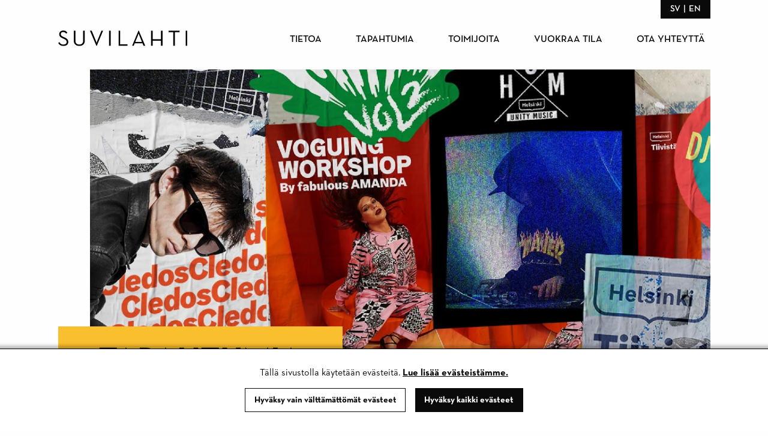

--- FILE ---
content_type: text/html; charset=UTF-8
request_url: https://www.suvilahti.fi/fi/tapahtumia/tiivistamon-syysloma-nuorille
body_size: 7047
content:
<!DOCTYPE html>
<html lang="fi" dir="ltr">
  <head>
    <meta charset="utf-8" />
<script async src="https://www.googletagmanager.com/gtag/js?id=G-LTBYNC4D9M"></script>
<script>window.dataLayer = window.dataLayer || [];function gtag(){dataLayer.push(arguments)};gtag("js", new Date());gtag("set", "developer_id.dMDhkMT", true);gtag("config", "G-LTBYNC4D9M", {"groups":"default","page_placeholder":"PLACEHOLDER_page_location"});</script>
<meta name="description" content="TIIVISTÄMÖN SYYSLOMA NUORILLE17.-24.10.2021, Tiivistämö (rakennus 5), SuvilahtiTiivistämön syysloman tapahtumat kutsuvat nuoria muun muassa keikoille, työpajoihin ja lyhytelokuva-näytökseen! Tapahtumia on sekä livenä että striiminä, lisätietoja löytyy tapahtumien sivuilta." />
<link rel="canonical" href="https://www.suvilahti.fi/fi/tapahtumia/tiivistamon-syysloma-nuorille" />
<link rel="image_src" href="/sites/default/files/migrated/events/tiivistamon_syysloma.jpg" />
<link rel="apple-touch-icon" sizes="180x180" href="/sites/default/files/favicons/apple-touch-icon.png"/>
<link rel="icon" type="image/png" sizes="32x32" href="/sites/default/files/favicons/favicon-32x32.png"/>
<link rel="icon" type="image/png" sizes="16x16" href="/sites/default/files/favicons/favicon-16x16.png"/>
<link rel="manifest" href="/sites/default/files/favicons/site.webmanifest"/>
<link rel="mask-icon" href="/sites/default/files/favicons/safari-pinned-tab.svg" color="#5bbad5"/>
<meta name="msapplication-TileColor" content="#2b5797"/>
<meta name="theme-color" content="#ffffff"/>
<meta name="favicon-generator" content="Drupal responsive_favicons + realfavicongenerator.net" />
<meta name="Generator" content="Drupal 10 (https://www.drupal.org)" />
<meta name="MobileOptimized" content="width" />
<meta name="HandheldFriendly" content="true" />
<meta name="viewport" content="width=device-width, initial-scale=1.0" />
<link rel="alternate" hreflang="fi" href="https://www.suvilahti.fi/fi/tapahtumia/tiivistamon-syysloma-nuorille" />

    <title>Tiivistämön syysloma nuorille | Suvilahti</title>
    <link rel="stylesheet" media="all" href="/sites/default/files/css/css_9xWm37bymL9Z5jeL5vhhFQuFwA5mASEcgth5kyPnA0k.css?delta=0&amp;language=fi&amp;theme=suvilahti_2022&amp;include=eJxdjksOwjAMRC8UCMqFKjc1xaoTo4wLlNM3_Das5o3mLSYrAVscCRzyhwsDNDN-vdrUN2vcqRVSeXLgh6vUJU5tvZIevzXMzRbxIVsPRsxWwdUD1psoXVyGdEopnq063RlW-CAv51-Y1UbSgA3O5f1tBze-P_A" />
<link rel="stylesheet" media="all" href="/sites/default/files/css/css_M6wNYwCLYjz4uJrpNk0NcZQksIEH2u7YVTl1BiKxma0.css?delta=1&amp;language=fi&amp;theme=suvilahti_2022&amp;include=eJxdjksOwjAMRC8UCMqFKjc1xaoTo4wLlNM3_Das5o3mLSYrAVscCRzyhwsDNDN-vdrUN2vcqRVSeXLgh6vUJU5tvZIevzXMzRbxIVsPRsxWwdUD1psoXVyGdEopnq063RlW-CAv51-Y1UbSgA3O5f1tBze-P_A" />

    <script src="/sites/default/files/js/js_sOshSriLEsjcc3Z1xyRVHeEvXJpMZ2Mo6Vpyuprr57M.js?scope=header&amp;delta=0&amp;language=fi&amp;theme=suvilahti_2022&amp;include=eJxdjEsOwyAMRC9ESsWFkCGGWjg4wqaf27dV1Q2r0Ty9GXwaU29-H_MEvuCvuipSGSN04JdRVr8CV4c0spjlE6g-seSGY8VZumK3FZ8Dt_9CUpmawTDiAcR-xwKTzem8E8PNKIZrCL5IN3igyoEbfW9XobIk4DeeWlDV"></script>
<script src="/core/assets/vendor/modernizr/modernizr.min.js?v=3.11.7"></script>

  </head>
  <body class="path-node page-node-type-event">
        <a href="#main-content" class="visually-hidden focusable skip-link">
      Hyppää pääsisältöön
    </a>
    
      <div class="dialog-off-canvas-main-canvas" data-off-canvas-main-canvas>
                <div class="layout-container">

      <header role="banner" class="all-caps relative grid-container">
        <div class="grid-x">
            <div class="cell medium-3 large-4 small-8">
            <a href="/fi" class="logo"><img src="/themes/custom/suvilahti_2022/images/Suvilahti_logo.svg" /></a>
            </div>
            <div class="cell medium-9 large-8 small-4">
                <div id="mobile-menu-wrapper">
                    <a href="#" id="mobile-toggler" aria-open="false" class="hide-for-large hide-for-medium"><span></span><span></span><span></span><span></span></a>
                </div>
                <div class="menu-wrapper">  <div class="region region-header">
    <nav role="navigation" aria-labelledby="block-suvilahti-2022-main-menu-menu" id="block-suvilahti-2022-main-menu" class="block block-menu navigation menu--main">
            
  <h2 class="visually-hidden" id="block-suvilahti-2022-main-menu-menu">Päävalikko</h2>
  

        
              <ul class="menu">
                    <li class="menu-item menu-item--collapsed">
        <a href="/fi/tietoa" data-drupal-link-system-path="node/805">Tietoa</a>
              </li>
                <li class="menu-item">
        <a href="/fi/tapahtumia" data-drupal-link-system-path="node/3">Tapahtumia</a>
              </li>
                <li class="menu-item">
        <a href="/fi/toimijoita" data-drupal-link-system-path="node/4">Toimijoita</a>
              </li>
                <li class="menu-item menu-item--collapsed">
        <a href="/fi/vuokraa-tila" data-drupal-link-system-path="node/1184">Vuokraa tila</a>
              </li>
                <li class="menu-item">
        <a href="/fi/ota-yhteytta" data-drupal-link-system-path="node/1178">Ota yhteyttä</a>
              </li>
        </ul>
  


  </nav>
<div class="language-switcher-language-url block block-language block-language-blocklanguage-interface" id="block-suvilahti-2022-kielenvaihtaja" role="navigation">
  
    
      <ul class="links"><li hreflang="sv" data-drupal-link-system-path="&lt;front&gt;" class="sv"><a href="/sv" class="language-link" hreflang="sv" data-drupal-link-system-path="&lt;front&gt;">sv</a></li><li hreflang="en" data-drupal-link-system-path="&lt;front&gt;" class="en"><a href="/en" class="language-link" hreflang="en" data-drupal-link-system-path="&lt;front&gt;">en</a></li></ul>
  </div>

  </div>
</div>
            </div>
        </div>
      </header>


      

      

      

      <main class="grid-container" role="main">
        <a id="main-content" tabindex="-1"></a>
        <div class="layout-content">
            <div class="region region-content">
    <div id="block-suvilahti-2022-page-title" class="block block-core block-page-title-block">
  
    
      <div class="main-image">
            <div id="page-title-wrapper" >
            <div id="page-title-hero-image-wrapper" class="show-for-large">
                  <img src="/sites/default/files/styles/main_image/public/migrated/events/tiivistamon_syysloma.jpg?itok=bTYh1EXO" />
              </div>
        <div id="page-title-hero-image-wrapper" class="hide-for-large">
                  <img src="/sites/default/files/styles/main_image/public/migrated/events/tiivistamon_syysloma.jpg?itok=bTYh1EXO" />
              </div>
        
            <div class="bg-yellow title-wrapper"><h1 class="page-title all-caps">
                            <a href="/fi/tapahtumia">Tapahtumia</a>
                    </h1></div>
        
    </div>
</div>
  </div>
<div data-drupal-messages-fallback class="hidden"></div>
<div id="block-suvilahti-2022-content" class="block block-system block-system-main-block">
  
    
        
<article class="node node--type-event node--view-mode-full grid-x">
    <div class="cell medium-7">
        <h2 class="all-caps">
        <span class="field field--name-title field--type-string field--label-hidden">Tiivistämön syysloma nuorille</span>

        </h2>
        <div class="event-date-and-venue all-caps">
                        
      <div class="field field--name-field-venue field--type-string field--label-hidden field__items">
              <div class="field__item">Tiivistämö</div>
          </div>
   | <div class="compact-showing-time"><span class="date">17.</span><span class="date-separator">–</span><span class="date">24.10.2021</span></div>
                    </div>
        
            <div class="clearfix text-formatted field field--name-body field--type-text-with-summary field--label-hidden field__item"><!DOCTYPE html>
<html><body><p><strong>TIIVIST&Auml;M&Ouml;N SYYSLOMA NUORILLE</strong><br>17.-24.10.2021, Tiivist&auml;m&ouml; (rakennus 5), Suvilahti</p><p>Tiivist&auml;m&ouml;n syysloman tapahtumat kutsuvat nuoria muun muassa keikoille, ty&ouml;pajoihin ja lyhytelokuva-n&auml;yt&ouml;kseen! Tapahtumia on sek&auml; liven&auml; ett&auml; striimin&auml;, lis&auml;tietoja l&ouml;ytyy tapahtumien sivuilta.</p><p><strong>Su 17.10. <a href="https://tiivistamo.fi/event/helsinki:af6fcrip5y/jsupedesu-stream/?fbclid=IwAR0n_OsljSAljn2dmq0Rui-iwB-hlCC6vhP4K4SvZcIDlrtkoKtS_VT82BA">J&ne;Supedesu (stream)</a></strong><br>Klo 19.30<br>K&auml;&auml;nny, k&auml;&auml;nny, kiskaisu! L&auml;het&auml;mme sunnuntain ratoksi Ernubileiss&auml; kuvatun J-rock coverbiisikeikan. <br><br><strong>Ma-ti 18.-19.10. <a href="https://tiivistamo.fi/event/helsinki:af6dbnrzmu/tiivistm-fall-games-e-sport-tapahtuma/?fbclid=IwAR3FJDllk6NOaRlLAAAbOzww2llCH7ImoEOQshmdpXI1Dyo06NhucfBgy0E">Fall Games - e-sport tapahtuma (stream)</a></strong><br>Klo 14.00<br>Tiivist&auml;m&ouml; Fall Games on e-sport turnaustapahtuma, joka huipentuu striimattaviin finaaliotteluihin <a href="https://www.twitch.tv/tiivistamo">Tiivist&auml;m&ouml;n Twitchiss&auml;</a>. Turnauspelit ovat t&auml;ll&auml; kerralla Fortnite (duo) ja Rocket League (3v3). Karsinnat toteutetaan yhteisty&ouml;ss&auml; VISU Gamingin, Raketti Liigan ja Sekasin Gamingin kanssa. Tapahtumat on suunnattu 13-18-vuotiaille.<br><br><strong>Ke 20.10. <br><a href="https://tiivistamo.fi/event/helsinki:af6cyyes5u/dj-academy-open-workshop-hangout/?fbclid=IwAR1_ExOFJxJfRpBGMenJ-eML86Rim0RInJ7z8T4Luokd31gW3dF70uUl-MU">DJ Academy Workshop &amp; Hangout (live)</a></strong><br>Klo 14.00<br>Tiivist&auml;m&ouml;ll&auml; j&auml;rjestet&auml;&auml;n kaikille avoin DJ-kurssi aloittelijoille sek&auml; edistyneemmille. Kurssi on suunnattu 13-25-vuotiaille nuorille. Saat oppeja DJ-taitoihin muun muassa miksaukseen, scratchaukseen ja jugglaukseen. Jokainen voi osallistua omalla tasollaan. <a href="https://link.webropol.com/s/djacademy">Ilmoittaudu</a> mukaan!<br><br><strong><a href="https://tiivistamo.fi/event/helsinki:af6cy5e55q/helsinki-unity-music-live-open-mic/?fbclid=IwAR2Lgdn8TQWZsrfLQZEtibmDIdMbySkR_IAyheFy_DH7Pqax_sPS2EyLAe8">Helsinki Unity Music Open Mic (live)</a></strong><br>Klo 18.00<br>Helsinki Unity Music (HUM) on helsinkil&auml;inen nuorten musiikintekij&ouml;iden ja tuottajien yhteis&ouml;. HUM saapuu Suvilahteen Tiivist&auml;m&ouml;lle ja kutsuu mukaan nuoria esiintyji&auml; ja artisteja. Tapahtuma on suunnattu 13-25-vuotiaille. <a href="https://link.webropol.com/s/humopenmic">Hae esiintyj&auml;ksi</a>! Tapahtumassa esiintyy my&ouml;s Helsinki Unity Musicin show case-artisteja, kuten Ilona Gill ja Aaro Mikael + muita.<br><br><strong>To 21.10. <a href="https://tiivistamo.fi/event/helsinki:af6dblyjqe/mt-film/?fbclid=IwAR18xbpBcvxLnJoiOCZpLNBhfE43KqtzHO1CimC1BO0t2JlTNKJn2hz8RSU">M&auml;t&auml;-Film (live + stream)</a></strong><br>Klo 16.00<br>M&auml;t&auml;-Film on nuorten lyhytelokuvakilpailu, jonka finaali on Tiivist&auml;m&ouml;ll&auml; torstaina 21.10. Tapahtumassa esitet&auml;&auml;n kaikki semifinaaliin p&auml;&auml;sseet elokuvat ja julkistetaan voittaja. Tapahtuma on suunnattu 13-18-vuotiaille.<br><br><strong>Pe 22.10. <a href="https://tiivistamo.fi/event/helsinki:af6cytoose/mt-fest/?fbclid=IwAR1fYXUhrRX2YYr85HNHzGFLA4Ar1m5EcraH6s4FCdsqGaSal6ASVk_U-eY">M&auml;t&auml;-Fest (live)</a></strong><br>Klo 17.00<br>M&auml;t&auml;-Fest on avaa Tiivist&auml;m&ouml;n lavan lupaaville nuorille artisteille. Livemusiikkia kuullaan illan aikana genrerajoja rikkoen usealta b&auml;ndilt&auml;, DJ:lt&auml; ja sooloartistilta. Tapahtuma on suunnattu 15-18-vuotiaille.<br><br><strong>La 23.10. <a href="https://tiivistamo.fi/event/helsinki:af6dbpvsua/cledos-live/?fbclid=IwAR2KLZqhJOmc35Q-iP2gcuY2epDHVIeVm99oWJ-qp7VtUJlScqGpEffMWIg">Cledos (live)</a></strong><br>Klo 18.00<br>Cledoksen omintakeinen soundi, persoonallinen tyyli ja itsevarmuutta huokuva karisma ovat tehneet h&auml;nest&auml; yhden suomalaisen rap-kent&auml;n seuratuimmista tekij&ouml;ist&auml; ja tyylilajin edell&auml;k&auml;vij&ouml;ist&auml;. Warmup artisteina DJ FunkID, Nupe (ft. BNMaza), Lorenzo, Kunta (ft LukaBo). Tapahtuma on suunnattu 13-18-vuotiaille.<br><br><strong>Su 24.10. <a href="https://tiivistamo.fi/event/helsinki:af6dbqpb34/voguing-workshop/?fbclid=IwAR3ytL3F0kTMt0YsLsARJUXhFDSfmxOMjggI73gPUMCDZRvBpuXqRYqGIRg">Voguing workshop (live)</a></strong><br>Klo 12.00<br>Voguing workshoppien ohjaaja Amanda on performanssitaiteilija, tanssija ja tanssinopettaja. Workshopissa harjoitellaan Vogue Femmelle tyypillisi&auml; elementtej&auml; ja k&auml;yd&auml;&auml;n yhdess&auml; perusteita ja variaatioita l&auml;pi. Kaiken tasoiset oppilaat ovat tervetulleita kokeilemaan ja nauttimaan. Ilmoittautumislinkki l&ouml;ytyy tapahtuman sivuilta. Workshopit suunnattu 13-18-vuotiaille.<br>Workshop 1: klo 12-13 Queer Only!<br>Workshop 2: klo 13-14 Kaikille avoin<br><br><strong>Su 24.10. <a href="https://tiivistamo.fi/event/helsinki:af53mpukta/kdc-2021-preliminaries-stream/?fbclid=IwAR3ytL3F0kTMt0YsLsARJUXhFDSfmxOMjggI73gPUMCDZRvBpuXqRYqGIRg">KDC 2021 - preliminaries (stream)</a></strong><br>Klo 16.00<br>Videol&auml;hetyksess&auml; kaikki KDC esitykset, jotka tanssitaan viikko aiemmin ilman yleis&ouml;&auml;. KDC on Suomen suurin ja vanhin k-pop tanssikilpailu, joka j&auml;rjestet&auml;&auml;n nyt jo yhdeks&auml;tt&auml; kertaa!</p><p>Tapahtumat ovat p&auml;ihteett&ouml;mi&auml; ja ilmaisia (poikkeuksena M&auml;t&auml;-Fest 5 &euro;).</p></body></html>
</div>
      
    </div>
</article>

  </div>

  </div>

        </div>
        
        
      </main>

              <footer role="contentinfo">
            <div class="region region-footer">
    <div class="bg-yellow block block-suvilahti block-suvilahti-footer" id="block-suvilahtifooter">
  
    
      <div><div class="grid-container"><div class="grid-x grid-margin-x grid-margin-y"><div class="cell medium-4"><img src="/themes/custom/suvilahti_2022/images/2021-images/logo-suvilahti.png" /></div>
<div class="cell medium-2"><h3>Suvilahti</h3>
              <ul class="menu">
                    <li class="menu-item menu-item--collapsed">
        <a href="/fi/tietoa" data-drupal-link-system-path="node/805">Tietoa</a>
              </li>
                <li class="menu-item">
        <a href="/fi/tapahtumia" data-drupal-link-system-path="node/3">Tapahtumia</a>
              </li>
                <li class="menu-item">
        <a href="/fi/toimijoita" data-drupal-link-system-path="node/4">Toimijoita</a>
              </li>
                <li class="menu-item menu-item--collapsed">
        <a href="/fi/vuokraa-tila" data-drupal-link-system-path="node/1184">Vuokraa tila</a>
              </li>
                <li class="menu-item">
        <a href="/fi/ota-yhteytta" data-drupal-link-system-path="node/1178">Ota yhteyttä</a>
              </li>
        </ul>
  

</div>
<div class="cell medium-2">
            <div class="clearfix text-formatted field field--name-field-footer-kaapeli-contact field--type-text-long field--label-hidden field__item"><!DOCTYPE html>
<html><body><h3>Kiinteist&ouml; Oy Kaapelitalo</h3>

<p><a href="https://www.kaapeli.com/fi">Tietoa Kaapelista</a></p>

<p><a class="external-link" href="https://www.kaapelitehdas.fi">Kaapelitehdas</a></p>

<p><a href="http://nilsiankatu10.fi/">N10</a></p></body></html>
</div>
      </div>
<div class="cell medium-2 footer-menu">
              <ul class="menu">
                    <li class="menu-item">
        <a href="/fi/ajankohtaista" data-drupal-link-system-path="node/2">Ajankohtaista</a>
              </li>
                <li class="menu-item">
        <a href="/fi/vuokralaiselle" data-drupal-link-system-path="node/3067">Vuokralaiselle</a>
              </li>
                <li class="menu-item">
        <a href="/fi/medialle" data-drupal-link-system-path="node/12">Medialle</a>
              </li>
                <li class="menu-item">
        <a href="/fi/anna-palautetta" data-drupal-link-system-path="node/13">Anna palautetta</a>
              </li>
        </ul>
  

</div>
<div class="cell medium-2"><div class="some-links-wrapper"><div class="item-list"><ul><li><div class="link-container instagram"><a href="https://instagram.com/suvilahtihelsinki" target="_blank"><img src="/themes/custom/suvilahti_2022/images/2021-images/icons/suvilahti-ikonit_16-low.png" alt="Instagram" title="Instagram" />
</a></div>
</li><li><div class="link-container facebook"><a href="https://www.facebook.com/suvilahdenkulttuurikeskus" target="_blank"><img src="/themes/custom/suvilahti_2022/images/2021-images/icons/suvilahti-ikonit_05-low.png" alt="Facebook" title="Facebook" />
</a></div>
</li></ul></div></div>
</div>
</div>
<div class="footer-subcontent grid-x"><div class="cell small-7 medium-6 grid-x"><div class="cell small-4 medium-3"><img src="/themes/custom/suvilahti_2022/images/2021-images/teh-logo-black.png" /></div><div class="cell small-8 medium-9 trans-european-text">Suvilahti on Trans Europe Halles -verkoston jäsen.</div></div><div class="cell small-5 medium-6 align-right">
      <div class="field field--name-field-footer-menu field--type-entity-reference field--label-hidden field__items">
              <div class="field__item"><a href="/fi/tietosuojaseloste" hreflang="fi">Tietosuojaseloste</a></div>
              <div class="field__item"><a href="/fi/evastekaytannot" hreflang="fi">Evästekäytännöt</a></div>
          </div>
  </div>
</div>
</div>
</div>

  </div>

  </div>

        </footer>
      
    </div>
  </div>

    <section id="grokit-cookies-consent-wrapper" class="style-window-bottom hide-consent-popup"><div class="disclaimer-wrapper"><div class="consent-popup-content-wrapper"><p>Tällä sivustolla käytetään evästeitä. <a href="/fi/tietosuojaseloste" hreflang="fi">Lue lisää evästeistämme.</a></p></div>
</div>
<div class="buttons-wrapper"><a href="/fi/block-all-cookies" class="button hollow only-necessary">Hyväksy vain välttämättömät evästeet</a><a href="/fi/allow-all-cookies" class="button allow-all">Hyväksy kaikki evästeet</a></div>
</section>

    <script type="application/json" data-drupal-selector="drupal-settings-json">{"path":{"baseUrl":"\/","pathPrefix":"fi\/","currentPath":"node\/2459","currentPathIsAdmin":false,"isFront":false,"currentLanguage":"fi"},"pluralDelimiter":"\u0003","suppressDeprecationErrors":true,"google_analytics":{"account":"G-LTBYNC4D9M","trackOutbound":true,"trackMailto":true,"trackTel":true,"trackDownload":true,"trackDownloadExtensions":"7z|aac|arc|arj|asf|asx|avi|bin|csv|doc(x|m)?|dot(x|m)?|exe|flv|gif|gz|gzip|hqx|jar|jpe?g|js|mp(2|3|4|e?g)|mov(ie)?|msi|msp|pdf|phps|png|ppt(x|m)?|pot(x|m)?|pps(x|m)?|ppam|sld(x|m)?|thmx|qtm?|ra(m|r)?|sea|sit|tar|tgz|torrent|txt|wav|wma|wmv|wpd|xls(x|m|b)?|xlt(x|m)|xlam|xml|z|zip","trackColorbox":true},"grokit_cookies":{"cookies":{"necessary":[],"functional":[],"statistics":[],"marketing":[],"third_party":[],"unknown":[]},"cookie_types":{"necessary":{"allowed":true},"functional":{"allowed":false},"statistics":{"allowed":false},"marketing":{"allowed":false},"third_party":{"allowed":false},"unknown":{"allowed":false}},"settings":{"consent_cookie_name":"gc_consent","allowed_cookies_name":"gc_allowed"}},"data":{"extlink":{"extTarget":true,"extTargetAppendNewWindowDisplay":true,"extTargetAppendNewWindowLabel":"(opens in a new window)","extTargetNoOverride":true,"extNofollow":false,"extTitleNoOverride":false,"extNoreferrer":true,"extFollowNoOverride":false,"extClass":"0","extLabel":"(link is external)","extImgClass":false,"extSubdomains":true,"extExclude":"","extInclude":"","extCssExclude":"","extCssInclude":"","extCssExplicit":"","extAlert":false,"extAlertText":"T\u00e4m\u00e4 linkki vie sinut ulkopuoliselle verkkosivustolle, emme ota vastuuta sen  sis\u00e4ll\u00f6st\u00e4.","extHideIcons":false,"mailtoClass":"0","telClass":"","mailtoLabel":"(link sends email)","telLabel":"(link is a phone number)","extUseFontAwesome":false,"extIconPlacement":"append","extPreventOrphan":false,"extFaLinkClasses":"fa fa-external-link","extFaMailtoClasses":"fa fa-envelope-o","extAdditionalLinkClasses":"","extAdditionalMailtoClasses":"","extAdditionalTelClasses":"","extFaTelClasses":"fa fa-phone","allowedDomains":[],"extExcludeNoreferrer":""}},"user":{"uid":0,"permissionsHash":"123e72bfbeba18585e2a752170163b4991ee5e8193573fbec57296846393150a"}}</script>
<script src="/sites/default/files/js/js_o-iwWlpeIpWOMjp0qaUWb78H2YEeDC_O4rAGjfbk7W8.js?scope=footer&amp;delta=0&amp;language=fi&amp;theme=suvilahti_2022&amp;include=eJxdjEsOwyAMRC9ESsWFkCGGWjg4wqaf27dV1Q2r0Ty9GXwaU29-H_MEvuCvuipSGSN04JdRVr8CV4c0spjlE6g-seSGY8VZumK3FZ8Dt_9CUpmawTDiAcR-xwKTzem8E8PNKIZrCL5IN3igyoEbfW9XobIk4DeeWlDV"></script>

  </body>
</html>


--- FILE ---
content_type: text/css
request_url: https://www.suvilahti.fi/sites/default/files/css/css_M6wNYwCLYjz4uJrpNk0NcZQksIEH2u7YVTl1BiKxma0.css?delta=1&language=fi&theme=suvilahti_2022&include=eJxdjksOwjAMRC8UCMqFKjc1xaoTo4wLlNM3_Das5o3mLSYrAVscCRzyhwsDNDN-vdrUN2vcqRVSeXLgh6vUJU5tvZIevzXMzRbxIVsPRsxWwdUD1psoXVyGdEopnq063RlW-CAv51-Y1UbSgA3O5f1tBze-P_A
body_size: 27910
content:
/* @license MIT https://github.com/necolas/normalize.css/blob/3.0.3/LICENSE.md */
html{font-family:sans-serif;-ms-text-size-adjust:100%;-webkit-text-size-adjust:100%;}body{margin:0;}article,aside,details,figcaption,figure,footer,header,hgroup,main,menu,nav,section,summary{display:block;}audio,canvas,progress,video{display:inline-block;vertical-align:baseline;}audio:not([controls]){display:none;height:0;}[hidden],template{display:none;}a{background-color:transparent;}a:active,a:hover{outline:0;}abbr[title]{border-bottom:1px dotted;}b,strong{font-weight:bold;}dfn{font-style:italic;}h1{font-size:2em;margin:0.67em 0;}mark{background:#ff0;color:#000;}small{font-size:80%;}sub,sup{font-size:75%;line-height:0;position:relative;vertical-align:baseline;}sup{top:-0.5em;}sub{bottom:-0.25em;}img{border:0;}svg:not(:root){overflow:hidden;}figure{margin:1em 40px;}hr{box-sizing:content-box;height:0;}pre{overflow:auto;}code,kbd,pre,samp{font-family:monospace,monospace;font-size:1em;}button,input,optgroup,select,textarea{color:inherit;font:inherit;margin:0;}button{overflow:visible;}button,select{text-transform:none;}button,html input[type="button"],input[type="reset"],input[type="submit"]{-webkit-appearance:button;cursor:pointer;}button[disabled],html input[disabled]{cursor:default;}button::-moz-focus-inner,input::-moz-focus-inner{border:0;padding:0;}input{line-height:normal;}input[type="checkbox"],input[type="radio"]{box-sizing:border-box;padding:0;}input[type="number"]::-webkit-inner-spin-button,input[type="number"]::-webkit-outer-spin-button{height:auto;}input[type="search"]{-webkit-appearance:textfield;box-sizing:content-box;}input[type="search"]::-webkit-search-cancel-button,input[type="search"]::-webkit-search-decoration{-webkit-appearance:none;}fieldset{border:1px solid #c0c0c0;margin:0 2px;padding:0.35em 0.625em 0.75em;}legend{border:0;padding:0;}textarea{overflow:auto;}optgroup{font-weight:bold;}table{border-collapse:collapse;border-spacing:0;}td,th{padding:0;}
@media (min--moz-device-pixel-ratio:0){summary{display:list-item;}}
/* @license GPL-2.0-or-later https://www.drupal.org/licensing/faq */
.slick-slider{position:relative;display:block;box-sizing:border-box;-webkit-user-select:none;-moz-user-select:none;-ms-user-select:none;user-select:none;-webkit-touch-callout:none;-khtml-user-select:none;-ms-touch-action:pan-y;touch-action:pan-y;-webkit-tap-highlight-color:transparent;}.slick-list{position:relative;display:block;overflow:hidden;margin:0;padding:0;}.slick-list:focus{outline:none;}.slick-list.dragging{cursor:pointer;cursor:hand;}.slick-slider .slick-track,.slick-slider .slick-list{-webkit-transform:translate3d(0,0,0);-moz-transform:translate3d(0,0,0);-ms-transform:translate3d(0,0,0);-o-transform:translate3d(0,0,0);transform:translate3d(0,0,0);}.slick-track{position:relative;top:0;left:0;display:block;margin-left:auto;margin-right:auto;}.slick-track:before,.slick-track:after{display:table;content:'';}.slick-track:after{clear:both;}.slick-loading .slick-track{visibility:hidden;}.slick-slide{display:none;float:left;height:100%;min-height:1px;}[dir='rtl'] .slick-slide{float:right;}.slick-slide img{display:block;}.slick-slide.slick-loading img{display:none;}.slick-slide.dragging img{pointer-events:none;}.slick-initialized .slick-slide{display:block;}.slick-loading .slick-slide{visibility:hidden;}.slick-vertical .slick-slide{display:block;height:auto;border:1px solid transparent;}.slick-arrow.slick-hidden{display:none;}
html{line-height:1.15;-webkit-text-size-adjust:100%;}body{margin:0;}h1{font-size:2em;margin:0.67em 0;}hr{box-sizing:content-box;height:0;overflow:visible;}pre{font-family:monospace,monospace;font-size:1em;}a{background-color:transparent;}abbr[title]{border-bottom:0;text-decoration:underline dotted;}b,strong{font-weight:bolder;}code,kbd,samp{font-family:monospace,monospace;font-size:1em;}small{font-size:80%;}sub,sup{font-size:75%;line-height:0;position:relative;vertical-align:baseline;}sub{bottom:-0.25em;}sup{top:-0.5em;}img{border-style:none;}button,input,optgroup,select,textarea{font-family:inherit;font-size:100%;line-height:1.15;margin:0;}button,input{overflow:visible;}button,select{text-transform:none;}button,[type="button"],[type="reset"],[type="submit"]{-webkit-appearance:button;}button::-moz-focus-inner,[type="button"]::-moz-focus-inner,[type="reset"]::-moz-focus-inner,[type="submit"]::-moz-focus-inner{border-style:none;padding:0;}button:-moz-focusring,[type="button"]:-moz-focusring,[type="reset"]:-moz-focusring,[type="submit"]:-moz-focusring{outline:1px dotted ButtonText;}fieldset{padding:0.35em 0.75em 0.625em;}legend{box-sizing:border-box;color:inherit;display:table;max-width:100%;padding:0;white-space:normal;}progress{vertical-align:baseline;}textarea{overflow:auto;}[type="checkbox"],[type="radio"]{box-sizing:border-box;padding:0;}[type="number"]::-webkit-inner-spin-button,[type="number"]::-webkit-outer-spin-button{height:auto;}[type="search"]{-webkit-appearance:textfield;outline-offset:-2px;}[type="search"]::-webkit-search-decoration{-webkit-appearance:none;}::-webkit-file-upload-button{-webkit-appearance:button;font:inherit;}details{display:block;}summary{display:list-item;}template{display:none;}[hidden]{display:none;}[data-whatintent="mouse"] *,[data-whatintent="mouse"] *:focus,[data-whatintent="touch"] *,[data-whatintent="touch"] *:focus,[data-whatinput="mouse"] *,[data-whatinput="mouse"] *:focus,[data-whatinput="touch"] *,[data-whatinput="touch"] *:focus{outline:none;}[draggable=false]{-webkit-touch-callout:none;-webkit-user-select:none;}.foundation-mq{font-family:"small=0em&medium=44.375em&large=64em&xlarge=75em&xxlarge=90em";}html{box-sizing:border-box;font-size:100%;}*,*::before,*::after{box-sizing:inherit;}body{margin:0;padding:0;background:#fefefe;font-family:"Neutraface Text","Helvetica Neue",Helvetica,Roboto,Arial,sans-serif;font-weight:normal;line-height:1.5;color:#0a0a0a;-webkit-font-smoothing:antialiased;-moz-osx-font-smoothing:grayscale;}img{display:inline-block;vertical-align:middle;max-width:100%;height:auto;-ms-interpolation-mode:bicubic;}textarea{height:auto;min-height:50px;border-radius:0;}select{box-sizing:border-box;width:100%;border-radius:0;}.map_canvas img,.map_canvas embed,.map_canvas object,.mqa-display img,.mqa-display embed,.mqa-display object{max-width:none !important;}button{padding:0;appearance:none;border:0;border-radius:0;background:transparent;line-height:1;cursor:auto;}[data-whatinput='mouse'] button{outline:0;}pre{overflow:auto;-webkit-overflow-scrolling:touch;}button,input,optgroup,select,textarea{font-family:inherit;}.is-visible{display:block !important;}.is-hidden{display:none !important;}[type='text'],[type='password'],[type='date'],[type='datetime'],[type='datetime-local'],[type='month'],[type='week'],[type='email'],[type='number'],[type='search'],[type='tel'],[type='time'],[type='url'],[type='color'],textarea{display:block;box-sizing:border-box;width:100%;height:2.4375rem;margin:0 0 1rem;padding:0.5rem;border:1px solid #cacaca;border-radius:0;background-color:#fefefe;box-shadow:inset 0 1px 2px rgba(10,10,10,0.1);font-family:inherit;font-size:1rem;font-weight:normal;line-height:1.5;color:#0a0a0a;transition:box-shadow 0.5s,border-color 0.25s ease-in-out;appearance:none;}[type='text']:focus,[type='password']:focus,[type='date']:focus,[type='datetime']:focus,[type='datetime-local']:focus,[type='month']:focus,[type='week']:focus,[type='email']:focus,[type='number']:focus,[type='search']:focus,[type='tel']:focus,[type='time']:focus,[type='url']:focus,[type='color']:focus,textarea:focus{outline:none;border:1px solid #6C6C6C;background-color:#fefefe;box-shadow:0 0 5px #cacaca;transition:box-shadow 0.5s,border-color 0.25s ease-in-out;}textarea{max-width:100%;}textarea[rows]{height:auto;}input:disabled,input[readonly],textarea:disabled,textarea[readonly]{background-color:#E4E4E4;cursor:not-allowed;}[type='submit'],[type='button']{appearance:none;border-radius:0;}input[type='search']{box-sizing:border-box;}::placeholder{color:#cacaca;}[type='file'],[type='checkbox'],[type='radio']{margin:0 0 1rem;}[type='checkbox'] + label,[type='radio'] + label{display:inline-block;vertical-align:baseline;margin-left:0.5rem;margin-right:1rem;margin-bottom:0;}[type='checkbox'] + label[for],[type='radio'] + label[for]{cursor:pointer;}label > [type='checkbox'],label > [type='radio']{margin-right:0.5rem;}[type='file']{width:100%;}label{display:block;margin:0;font-size:0.875rem;font-weight:normal;line-height:1.8;color:#0a0a0a;}label.middle{margin:0 0 1rem;line-height:1.5;padding:0.5625rem 0;}.help-text{margin-top:-0.5rem;font-size:0.8125rem;font-style:italic;color:#0a0a0a;}.input-group{display:flex;width:100%;margin-bottom:1rem;align-items:stretch;}.input-group > :first-child,.input-group > :first-child.input-group-button > *{border-radius:0 0 0 0;}.input-group > :last-child,.input-group > :last-child.input-group-button > *{border-radius:0 0 0 0;}.input-group-label,.input-group-field,.input-group-button,.input-group-button a,.input-group-button input,.input-group-button button,.input-group-button label{margin:0;white-space:nowrap;}.input-group-label{padding:0 1rem;border:1px solid #cacaca;background:#E4E4E4;color:#0a0a0a;text-align:center;white-space:nowrap;display:flex;flex:0 0 auto;align-items:center;}.input-group-label:first-child{border-right:0;}.input-group-label:last-child{border-left:0;}.input-group-field{border-radius:0;flex:1 1 0px;min-width:0;}.input-group-button{padding-top:0;padding-bottom:0;text-align:center;display:flex;flex:0 0 auto;}.input-group-button a,.input-group-button input,.input-group-button button,.input-group-button label{align-self:stretch;height:auto;padding-top:0;padding-bottom:0;font-size:1rem;}fieldset{margin:0;padding:0;border:0;}legend{max-width:100%;margin-bottom:0.5rem;}.fieldset{margin:1.125rem 0;padding:1.25rem;border:1px solid #cacaca;}.fieldset legend{margin:0;margin-left:-0.1875rem;padding:0 0.1875rem;}select{height:2.4375rem;margin:0 0 1rem;padding:0.5rem;appearance:none;border:1px solid #cacaca;border-radius:0;background-color:#fefefe;font-family:inherit;font-size:1rem;font-weight:normal;line-height:1.5;color:#0a0a0a;background-image:url('data:image/svg+xml;utf8,<svg xmlns="http://www.w3.org/2000/svg" version="1.1" width="32" height="24" viewBox="0 0 32 24"><polygon points="0,0 32,0 16,24" style="fill: rgb%28108, 108, 108%29"></polygon></svg>');background-origin:content-box;background-position:right -1rem center;background-repeat:no-repeat;background-size:9px 6px;padding-right:1.5rem;transition:box-shadow 0.5s,border-color 0.25s ease-in-out;}@media screen and (min-width:0\0){select{background-image:url("[data-uri]");}}select:focus{outline:none;border:1px solid #6C6C6C;background-color:#fefefe;box-shadow:0 0 5px #cacaca;transition:box-shadow 0.5s,border-color 0.25s ease-in-out;}select:disabled{background-color:#E4E4E4;cursor:not-allowed;}select::-ms-expand{display:none;}select[multiple]{height:auto;background-image:none;}select:not([multiple]){padding-top:0;padding-bottom:0;}.is-invalid-input:not(:focus){border-color:#cc4b37;background-color:#f9ecea;}.is-invalid-input:not(:focus)::placeholder{color:#cc4b37;}.is-invalid-label{color:#cc4b37;}.form-error{display:none;margin-top:-0.5rem;margin-bottom:1rem;font-size:0.75rem;font-weight:bold;color:#cc4b37;}.form-error.is-visible{display:block;}div,dl,dt,dd,ul,ol,li,h1,h2,h3,h4,h5,h6,pre,form,p,blockquote,th,td{margin:0;padding:0;}p{margin-bottom:1rem;font-size:inherit;line-height:1.6;text-rendering:optimizeLegibility;}em,i{font-style:italic;line-height:inherit;}strong,b{font-weight:bold;line-height:inherit;}small{font-size:80%;line-height:inherit;}h1,.h1,h2,.h2,h3,.h3,h4,.h4,h5,.h5,h6,.h6{font-family:"Neutraface Text","Helvetica Neue",Helvetica,Roboto,Arial,sans-serif;font-style:normal;font-weight:bold;color:inherit;text-rendering:optimizeLegibility;}h1 small,.h1 small,h2 small,.h2 small,h3 small,.h3 small,h4 small,.h4 small,h5 small,.h5 small,h6 small,.h6 small{line-height:0;color:#cacaca;}h1,.h1{font-size:1.875rem;line-height:1.1;margin-top:0;margin-bottom:0.5rem;}h2,.h2{font-size:1.6875rem;line-height:1.1;margin-top:0;margin-bottom:0.5rem;}h3,.h3{font-size:1.375rem;line-height:1.1;margin-top:0;margin-bottom:0.5rem;}h4,.h4{font-size:1.125rem;line-height:1.1;margin-top:0;margin-bottom:0.5rem;}h5,.h5{font-size:1.0625rem;line-height:1.1;margin-top:0;margin-bottom:0.5rem;}h6,.h6{font-size:1rem;line-height:1.1;margin-top:0;margin-bottom:0.5rem;}@media print,screen and (min-width:44.375em){h1,.h1{font-size:3.4375rem;}h2,.h2{font-size:2rem;}h3,.h3{font-size:1.75rem;}h4,.h4{font-size:1.125rem;}h5,.h5{font-size:1.25rem;}h6,.h6{font-size:1rem;}}a{line-height:inherit;color:#1779ba;text-decoration:none;cursor:pointer;}a:hover,a:focus{color:#1468a0;}a img{border:0;}hr{clear:both;max-width:68.75rem;height:0;margin:1.25rem auto;border-top:0;border-right:0;border-bottom:1px solid #cacaca;border-left:0;}ul,ol,dl{margin-bottom:1rem;list-style-position:outside;line-height:1.6;}li{font-size:inherit;}ul{margin-left:1.25rem;list-style-type:disc;}ol{margin-left:1.25rem;}ul ul,ol ul,ul ol,ol ol{margin-left:1.25rem;margin-bottom:0;}dl{margin-bottom:1rem;}dl dt{margin-bottom:0.3rem;font-weight:bold;}blockquote{margin:0 0 1rem;padding:0.5625rem 1.25rem 0 1.1875rem;border-left:1px solid #cacaca;}blockquote,blockquote p{line-height:1.6;color:#6C6C6C;}abbr,abbr[title]{border-bottom:1px dotted #0a0a0a;cursor:help;text-decoration:none;}figure{margin:0;}kbd{margin:0;padding:0.125rem 0.25rem 0;background-color:#E4E4E4;font-family:Consolas,"Liberation Mono",Courier,monospace;color:#0a0a0a;}.subheader{margin-top:0.2rem;margin-bottom:0.5rem;font-weight:normal;line-height:1.4;color:#6C6C6C;}.lead{font-size:125%;line-height:1.6;}.stat{font-size:2.5rem;line-height:1;}p + .stat{margin-top:-1rem;}ul.no-bullet,ol.no-bullet{margin-left:0;list-style:none;}cite,.cite-block{display:block;color:#6C6C6C;font-size:0.8125rem;}cite:before,.cite-block:before{content:"— ";}code,.code-inline{border:1px solid #cacaca;background-color:#E4E4E4;font-family:Consolas,"Liberation Mono",Courier,monospace;font-weight:normal;color:#0a0a0a;display:inline;max-width:100%;word-wrap:break-word;padding:0.125rem 0.3125rem 0.0625rem;}.code-block{border:1px solid #cacaca;background-color:#E4E4E4;font-family:Consolas,"Liberation Mono",Courier,monospace;font-weight:normal;color:#0a0a0a;display:block;overflow:auto;white-space:pre;padding:1rem;margin-bottom:1.5rem;}.text-left{text-align:left;}.text-right{text-align:right;}.text-center{text-align:center;}.text-justify{text-align:justify;}@media print,screen and (min-width:44.375em){.medium-text-left{text-align:left;}.medium-text-right{text-align:right;}.medium-text-center{text-align:center;}.medium-text-justify{text-align:justify;}}@media print,screen and (min-width:64em){.large-text-left{text-align:left;}.large-text-right{text-align:right;}.large-text-center{text-align:center;}.large-text-justify{text-align:justify;}}.show-for-print{display:none !important;}@media print{*{background:transparent !important;color:black !important;print-color-adjust:economy;box-shadow:none !important;text-shadow:none !important;}.show-for-print{display:block !important;}.hide-for-print{display:none !important;}table.show-for-print{display:table !important;}thead.show-for-print{display:table-header-group !important;}tbody.show-for-print{display:table-row-group !important;}tr.show-for-print{display:table-row !important;}td.show-for-print{display:table-cell !important;}th.show-for-print{display:table-cell !important;}a,a:visited{text-decoration:underline;}a[href]:after{content:" (" attr(href) ")";}.ir a:after,a[href^='javascript:']:after,a[href^='#']:after{content:'';}abbr[title]:after{content:" (" attr(title) ")";}pre,blockquote{border:1px solid #6C6C6C;page-break-inside:avoid;}thead{display:table-header-group;}tr,img{page-break-inside:avoid;}img{max-width:100% !important;}@page{margin:0.5cm;}p,h2,h3{orphans:3;widows:3;}h2,h3{page-break-after:avoid;}.print-break-inside{page-break-inside:auto;}}.grid-container{padding-right:1.125rem;padding-left:1.125rem;max-width:68.75rem;margin-left:auto;margin-right:auto;}@media print,screen and (min-width:44.375em){.grid-container{padding-right:0.40625rem;padding-left:0.40625rem;}}.grid-container.fluid{padding-right:1.125rem;padding-left:1.125rem;max-width:100%;margin-left:auto;margin-right:auto;}@media print,screen and (min-width:44.375em){.grid-container.fluid{padding-right:0.40625rem;padding-left:0.40625rem;}}.grid-container.full{padding-right:0;padding-left:0;max-width:100%;margin-left:auto;margin-right:auto;}.grid-x{display:flex;flex-flow:row wrap;}.cell{flex:0 0 auto;min-height:0;min-width:0;width:100%;}.cell.auto{flex:1 1 0;}.cell.shrink{flex:0 0 auto;}.grid-x > .auto{width:auto;}.grid-x > .shrink{width:auto;}.grid-x > .small-shrink,.grid-x > .small-full,.grid-x > .small-1,.grid-x > .small-2,.grid-x > .small-3,.grid-x > .small-4,.grid-x > .small-5,.grid-x > .small-6,.grid-x > .small-7,.grid-x > .small-8,.grid-x > .small-9,.grid-x > .small-10,.grid-x > .small-11,.grid-x > .small-12{flex-basis:auto;}@media print,screen and (min-width:44.375em){.grid-x > .medium-shrink,.grid-x > .medium-full,.grid-x > .medium-1,.grid-x > .medium-2,.grid-x > .medium-3,.grid-x > .medium-4,.grid-x > .medium-5,.grid-x > .medium-6,.grid-x > .medium-7,.grid-x > .medium-8,.grid-x > .medium-9,.grid-x > .medium-10,.grid-x > .medium-11,.grid-x > .medium-12{flex-basis:auto;}}@media print,screen and (min-width:64em){.grid-x > .large-shrink,.grid-x > .large-full,.grid-x > .large-1,.grid-x > .large-2,.grid-x > .large-3,.grid-x > .large-4,.grid-x > .large-5,.grid-x > .large-6,.grid-x > .large-7,.grid-x > .large-8,.grid-x > .large-9,.grid-x > .large-10,.grid-x > .large-11,.grid-x > .large-12{flex-basis:auto;}}.grid-x > .small-1,.grid-x > .small-2,.grid-x > .small-3,.grid-x > .small-4,.grid-x > .small-5,.grid-x > .small-6,.grid-x > .small-7,.grid-x > .small-8,.grid-x > .small-9,.grid-x > .small-10,.grid-x > .small-11,.grid-x > .small-12{flex:0 0 auto;}.grid-x > .small-1{width:8.3333333333%;}.grid-x > .small-2{width:16.6666666667%;}.grid-x > .small-3{width:25%;}.grid-x > .small-4{width:33.3333333333%;}.grid-x > .small-5{width:41.6666666667%;}.grid-x > .small-6{width:50%;}.grid-x > .small-7{width:58.3333333333%;}.grid-x > .small-8{width:66.6666666667%;}.grid-x > .small-9{width:75%;}.grid-x > .small-10{width:83.3333333333%;}.grid-x > .small-11{width:91.6666666667%;}.grid-x > .small-12{width:100%;}@media print,screen and (min-width:44.375em){.grid-x > .medium-auto{flex:1 1 0;width:auto;}.grid-x > .medium-shrink,.grid-x > .medium-1,.grid-x > .medium-2,.grid-x > .medium-3,.grid-x > .medium-4,.grid-x > .medium-5,.grid-x > .medium-6,.grid-x > .medium-7,.grid-x > .medium-8,.grid-x > .medium-9,.grid-x > .medium-10,.grid-x > .medium-11,.grid-x > .medium-12{flex:0 0 auto;}.grid-x > .medium-shrink{width:auto;}.grid-x > .medium-1{width:8.3333333333%;}.grid-x > .medium-2{width:16.6666666667%;}.grid-x > .medium-3{width:25%;}.grid-x > .medium-4{width:33.3333333333%;}.grid-x > .medium-5{width:41.6666666667%;}.grid-x > .medium-6{width:50%;}.grid-x > .medium-7{width:58.3333333333%;}.grid-x > .medium-8{width:66.6666666667%;}.grid-x > .medium-9{width:75%;}.grid-x > .medium-10{width:83.3333333333%;}.grid-x > .medium-11{width:91.6666666667%;}.grid-x > .medium-12{width:100%;}}@media print,screen and (min-width:64em){.grid-x > .large-auto{flex:1 1 0;width:auto;}.grid-x > .large-shrink,.grid-x > .large-1,.grid-x > .large-2,.grid-x > .large-3,.grid-x > .large-4,.grid-x > .large-5,.grid-x > .large-6,.grid-x > .large-7,.grid-x > .large-8,.grid-x > .large-9,.grid-x > .large-10,.grid-x > .large-11,.grid-x > .large-12{flex:0 0 auto;}.grid-x > .large-shrink{width:auto;}.grid-x > .large-1{width:8.3333333333%;}.grid-x > .large-2{width:16.6666666667%;}.grid-x > .large-3{width:25%;}.grid-x > .large-4{width:33.3333333333%;}.grid-x > .large-5{width:41.6666666667%;}.grid-x > .large-6{width:50%;}.grid-x > .large-7{width:58.3333333333%;}.grid-x > .large-8{width:66.6666666667%;}.grid-x > .large-9{width:75%;}.grid-x > .large-10{width:83.3333333333%;}.grid-x > .large-11{width:91.6666666667%;}.grid-x > .large-12{width:100%;}}.grid-margin-x:not(.grid-x) > .cell{width:auto;}.grid-margin-y:not(.grid-y) > .cell{height:auto;}.grid-margin-x{margin-left:-1.125rem;margin-right:-1.125rem;}@media print,screen and (min-width:44.375em){.grid-margin-x{margin-left:-0.40625rem;margin-right:-0.40625rem;}}.grid-margin-x > .cell{width:calc(100% - 2.25rem);margin-left:1.125rem;margin-right:1.125rem;}@media print,screen and (min-width:44.375em){.grid-margin-x > .cell{width:calc(100% - 0.8125rem);margin-left:0.40625rem;margin-right:0.40625rem;}}.grid-margin-x > .auto{width:auto;}.grid-margin-x > .shrink{width:auto;}.grid-margin-x > .small-1{width:calc(8.3333333333% - 2.25rem);}.grid-margin-x > .small-2{width:calc(16.6666666667% - 2.25rem);}.grid-margin-x > .small-3{width:calc(25% - 2.25rem);}.grid-margin-x > .small-4{width:calc(33.3333333333% - 2.25rem);}.grid-margin-x > .small-5{width:calc(41.6666666667% - 2.25rem);}.grid-margin-x > .small-6{width:calc(50% - 2.25rem);}.grid-margin-x > .small-7{width:calc(58.3333333333% - 2.25rem);}.grid-margin-x > .small-8{width:calc(66.6666666667% - 2.25rem);}.grid-margin-x > .small-9{width:calc(75% - 2.25rem);}.grid-margin-x > .small-10{width:calc(83.3333333333% - 2.25rem);}.grid-margin-x > .small-11{width:calc(91.6666666667% - 2.25rem);}.grid-margin-x > .small-12{width:calc(100% - 2.25rem);}@media print,screen and (min-width:44.375em){.grid-margin-x > .auto{width:auto;}.grid-margin-x > .shrink{width:auto;}.grid-margin-x > .small-1{width:calc(8.3333333333% - 0.8125rem);}.grid-margin-x > .small-2{width:calc(16.6666666667% - 0.8125rem);}.grid-margin-x > .small-3{width:calc(25% - 0.8125rem);}.grid-margin-x > .small-4{width:calc(33.3333333333% - 0.8125rem);}.grid-margin-x > .small-5{width:calc(41.6666666667% - 0.8125rem);}.grid-margin-x > .small-6{width:calc(50% - 0.8125rem);}.grid-margin-x > .small-7{width:calc(58.3333333333% - 0.8125rem);}.grid-margin-x > .small-8{width:calc(66.6666666667% - 0.8125rem);}.grid-margin-x > .small-9{width:calc(75% - 0.8125rem);}.grid-margin-x > .small-10{width:calc(83.3333333333% - 0.8125rem);}.grid-margin-x > .small-11{width:calc(91.6666666667% - 0.8125rem);}.grid-margin-x > .small-12{width:calc(100% - 0.8125rem);}.grid-margin-x > .medium-auto{width:auto;}.grid-margin-x > .medium-shrink{width:auto;}.grid-margin-x > .medium-1{width:calc(8.3333333333% - 0.8125rem);}.grid-margin-x > .medium-2{width:calc(16.6666666667% - 0.8125rem);}.grid-margin-x > .medium-3{width:calc(25% - 0.8125rem);}.grid-margin-x > .medium-4{width:calc(33.3333333333% - 0.8125rem);}.grid-margin-x > .medium-5{width:calc(41.6666666667% - 0.8125rem);}.grid-margin-x > .medium-6{width:calc(50% - 0.8125rem);}.grid-margin-x > .medium-7{width:calc(58.3333333333% - 0.8125rem);}.grid-margin-x > .medium-8{width:calc(66.6666666667% - 0.8125rem);}.grid-margin-x > .medium-9{width:calc(75% - 0.8125rem);}.grid-margin-x > .medium-10{width:calc(83.3333333333% - 0.8125rem);}.grid-margin-x > .medium-11{width:calc(91.6666666667% - 0.8125rem);}.grid-margin-x > .medium-12{width:calc(100% - 0.8125rem);}}@media print,screen and (min-width:64em){.grid-margin-x > .large-auto{width:auto;}.grid-margin-x > .large-shrink{width:auto;}.grid-margin-x > .large-1{width:calc(8.3333333333% - 0.8125rem);}.grid-margin-x > .large-2{width:calc(16.6666666667% - 0.8125rem);}.grid-margin-x > .large-3{width:calc(25% - 0.8125rem);}.grid-margin-x > .large-4{width:calc(33.3333333333% - 0.8125rem);}.grid-margin-x > .large-5{width:calc(41.6666666667% - 0.8125rem);}.grid-margin-x > .large-6{width:calc(50% - 0.8125rem);}.grid-margin-x > .large-7{width:calc(58.3333333333% - 0.8125rem);}.grid-margin-x > .large-8{width:calc(66.6666666667% - 0.8125rem);}.grid-margin-x > .large-9{width:calc(75% - 0.8125rem);}.grid-margin-x > .large-10{width:calc(83.3333333333% - 0.8125rem);}.grid-margin-x > .large-11{width:calc(91.6666666667% - 0.8125rem);}.grid-margin-x > .large-12{width:calc(100% - 0.8125rem);}}.grid-padding-x .grid-padding-x{margin-right:-1.125rem;margin-left:-1.125rem;}@media print,screen and (min-width:44.375em){.grid-padding-x .grid-padding-x{margin-right:-0.40625rem;margin-left:-0.40625rem;}}.grid-container:not(.full) > .grid-padding-x{margin-right:-1.125rem;margin-left:-1.125rem;}@media print,screen and (min-width:44.375em){.grid-container:not(.full) > .grid-padding-x{margin-right:-0.40625rem;margin-left:-0.40625rem;}}.grid-padding-x > .cell{padding-right:1.125rem;padding-left:1.125rem;}@media print,screen and (min-width:44.375em){.grid-padding-x > .cell{padding-right:0.40625rem;padding-left:0.40625rem;}}.small-up-1 > .cell{width:100%;}.small-up-2 > .cell{width:50%;}.small-up-3 > .cell{width:33.3333333333%;}.small-up-4 > .cell{width:25%;}.small-up-5 > .cell{width:20%;}.small-up-6 > .cell{width:16.6666666667%;}.small-up-7 > .cell{width:14.2857142857%;}.small-up-8 > .cell{width:12.5%;}@media print,screen and (min-width:44.375em){.medium-up-1 > .cell{width:100%;}.medium-up-2 > .cell{width:50%;}.medium-up-3 > .cell{width:33.3333333333%;}.medium-up-4 > .cell{width:25%;}.medium-up-5 > .cell{width:20%;}.medium-up-6 > .cell{width:16.6666666667%;}.medium-up-7 > .cell{width:14.2857142857%;}.medium-up-8 > .cell{width:12.5%;}}@media print,screen and (min-width:64em){.large-up-1 > .cell{width:100%;}.large-up-2 > .cell{width:50%;}.large-up-3 > .cell{width:33.3333333333%;}.large-up-4 > .cell{width:25%;}.large-up-5 > .cell{width:20%;}.large-up-6 > .cell{width:16.6666666667%;}.large-up-7 > .cell{width:14.2857142857%;}.large-up-8 > .cell{width:12.5%;}}.grid-margin-x.small-up-1 > .cell{width:calc(100% - 2.25rem);}.grid-margin-x.small-up-2 > .cell{width:calc(50% - 2.25rem);}.grid-margin-x.small-up-3 > .cell{width:calc(33.3333333333% - 2.25rem);}.grid-margin-x.small-up-4 > .cell{width:calc(25% - 2.25rem);}.grid-margin-x.small-up-5 > .cell{width:calc(20% - 2.25rem);}.grid-margin-x.small-up-6 > .cell{width:calc(16.6666666667% - 2.25rem);}.grid-margin-x.small-up-7 > .cell{width:calc(14.2857142857% - 2.25rem);}.grid-margin-x.small-up-8 > .cell{width:calc(12.5% - 2.25rem);}@media print,screen and (min-width:44.375em){.grid-margin-x.small-up-1 > .cell{width:calc(100% - 0.8125rem);}.grid-margin-x.small-up-2 > .cell{width:calc(50% - 0.8125rem);}.grid-margin-x.small-up-3 > .cell{width:calc(33.3333333333% - 0.8125rem);}.grid-margin-x.small-up-4 > .cell{width:calc(25% - 0.8125rem);}.grid-margin-x.small-up-5 > .cell{width:calc(20% - 0.8125rem);}.grid-margin-x.small-up-6 > .cell{width:calc(16.6666666667% - 0.8125rem);}.grid-margin-x.small-up-7 > .cell{width:calc(14.2857142857% - 0.8125rem);}.grid-margin-x.small-up-8 > .cell{width:calc(12.5% - 0.8125rem);}.grid-margin-x.medium-up-1 > .cell{width:calc(100% - 0.8125rem);}.grid-margin-x.medium-up-2 > .cell{width:calc(50% - 0.8125rem);}.grid-margin-x.medium-up-3 > .cell{width:calc(33.3333333333% - 0.8125rem);}.grid-margin-x.medium-up-4 > .cell{width:calc(25% - 0.8125rem);}.grid-margin-x.medium-up-5 > .cell{width:calc(20% - 0.8125rem);}.grid-margin-x.medium-up-6 > .cell{width:calc(16.6666666667% - 0.8125rem);}.grid-margin-x.medium-up-7 > .cell{width:calc(14.2857142857% - 0.8125rem);}.grid-margin-x.medium-up-8 > .cell{width:calc(12.5% - 0.8125rem);}}@media print,screen and (min-width:64em){.grid-margin-x.large-up-1 > .cell{width:calc(100% - 0.8125rem);}.grid-margin-x.large-up-2 > .cell{width:calc(50% - 0.8125rem);}.grid-margin-x.large-up-3 > .cell{width:calc(33.3333333333% - 0.8125rem);}.grid-margin-x.large-up-4 > .cell{width:calc(25% - 0.8125rem);}.grid-margin-x.large-up-5 > .cell{width:calc(20% - 0.8125rem);}.grid-margin-x.large-up-6 > .cell{width:calc(16.6666666667% - 0.8125rem);}.grid-margin-x.large-up-7 > .cell{width:calc(14.2857142857% - 0.8125rem);}.grid-margin-x.large-up-8 > .cell{width:calc(12.5% - 0.8125rem);}}.small-margin-collapse{margin-right:0;margin-left:0;}.small-margin-collapse > .cell{margin-right:0;margin-left:0;}.small-margin-collapse > .small-1{width:8.3333333333%;}.small-margin-collapse > .small-2{width:16.6666666667%;}.small-margin-collapse > .small-3{width:25%;}.small-margin-collapse > .small-4{width:33.3333333333%;}.small-margin-collapse > .small-5{width:41.6666666667%;}.small-margin-collapse > .small-6{width:50%;}.small-margin-collapse > .small-7{width:58.3333333333%;}.small-margin-collapse > .small-8{width:66.6666666667%;}.small-margin-collapse > .small-9{width:75%;}.small-margin-collapse > .small-10{width:83.3333333333%;}.small-margin-collapse > .small-11{width:91.6666666667%;}.small-margin-collapse > .small-12{width:100%;}@media print,screen and (min-width:44.375em){.small-margin-collapse > .medium-1{width:8.3333333333%;}.small-margin-collapse > .medium-2{width:16.6666666667%;}.small-margin-collapse > .medium-3{width:25%;}.small-margin-collapse > .medium-4{width:33.3333333333%;}.small-margin-collapse > .medium-5{width:41.6666666667%;}.small-margin-collapse > .medium-6{width:50%;}.small-margin-collapse > .medium-7{width:58.3333333333%;}.small-margin-collapse > .medium-8{width:66.6666666667%;}.small-margin-collapse > .medium-9{width:75%;}.small-margin-collapse > .medium-10{width:83.3333333333%;}.small-margin-collapse > .medium-11{width:91.6666666667%;}.small-margin-collapse > .medium-12{width:100%;}}@media print,screen and (min-width:64em){.small-margin-collapse > .large-1{width:8.3333333333%;}.small-margin-collapse > .large-2{width:16.6666666667%;}.small-margin-collapse > .large-3{width:25%;}.small-margin-collapse > .large-4{width:33.3333333333%;}.small-margin-collapse > .large-5{width:41.6666666667%;}.small-margin-collapse > .large-6{width:50%;}.small-margin-collapse > .large-7{width:58.3333333333%;}.small-margin-collapse > .large-8{width:66.6666666667%;}.small-margin-collapse > .large-9{width:75%;}.small-margin-collapse > .large-10{width:83.3333333333%;}.small-margin-collapse > .large-11{width:91.6666666667%;}.small-margin-collapse > .large-12{width:100%;}}.small-padding-collapse{margin-right:0;margin-left:0;}.small-padding-collapse > .cell{padding-right:0;padding-left:0;}@media print,screen and (min-width:44.375em){.medium-margin-collapse{margin-right:0;margin-left:0;}.medium-margin-collapse > .cell{margin-right:0;margin-left:0;}}@media print,screen and (min-width:44.375em){.medium-margin-collapse > .small-1{width:8.3333333333%;}.medium-margin-collapse > .small-2{width:16.6666666667%;}.medium-margin-collapse > .small-3{width:25%;}.medium-margin-collapse > .small-4{width:33.3333333333%;}.medium-margin-collapse > .small-5{width:41.6666666667%;}.medium-margin-collapse > .small-6{width:50%;}.medium-margin-collapse > .small-7{width:58.3333333333%;}.medium-margin-collapse > .small-8{width:66.6666666667%;}.medium-margin-collapse > .small-9{width:75%;}.medium-margin-collapse > .small-10{width:83.3333333333%;}.medium-margin-collapse > .small-11{width:91.6666666667%;}.medium-margin-collapse > .small-12{width:100%;}}@media print,screen and (min-width:44.375em){.medium-margin-collapse > .medium-1{width:8.3333333333%;}.medium-margin-collapse > .medium-2{width:16.6666666667%;}.medium-margin-collapse > .medium-3{width:25%;}.medium-margin-collapse > .medium-4{width:33.3333333333%;}.medium-margin-collapse > .medium-5{width:41.6666666667%;}.medium-margin-collapse > .medium-6{width:50%;}.medium-margin-collapse > .medium-7{width:58.3333333333%;}.medium-margin-collapse > .medium-8{width:66.6666666667%;}.medium-margin-collapse > .medium-9{width:75%;}.medium-margin-collapse > .medium-10{width:83.3333333333%;}.medium-margin-collapse > .medium-11{width:91.6666666667%;}.medium-margin-collapse > .medium-12{width:100%;}}@media print,screen and (min-width:64em){.medium-margin-collapse > .large-1{width:8.3333333333%;}.medium-margin-collapse > .large-2{width:16.6666666667%;}.medium-margin-collapse > .large-3{width:25%;}.medium-margin-collapse > .large-4{width:33.3333333333%;}.medium-margin-collapse > .large-5{width:41.6666666667%;}.medium-margin-collapse > .large-6{width:50%;}.medium-margin-collapse > .large-7{width:58.3333333333%;}.medium-margin-collapse > .large-8{width:66.6666666667%;}.medium-margin-collapse > .large-9{width:75%;}.medium-margin-collapse > .large-10{width:83.3333333333%;}.medium-margin-collapse > .large-11{width:91.6666666667%;}.medium-margin-collapse > .large-12{width:100%;}}@media print,screen and (min-width:44.375em){.medium-padding-collapse{margin-right:0;margin-left:0;}.medium-padding-collapse > .cell{padding-right:0;padding-left:0;}}@media print,screen and (min-width:64em){.large-margin-collapse{margin-right:0;margin-left:0;}.large-margin-collapse > .cell{margin-right:0;margin-left:0;}}@media print,screen and (min-width:64em){.large-margin-collapse > .small-1{width:8.3333333333%;}.large-margin-collapse > .small-2{width:16.6666666667%;}.large-margin-collapse > .small-3{width:25%;}.large-margin-collapse > .small-4{width:33.3333333333%;}.large-margin-collapse > .small-5{width:41.6666666667%;}.large-margin-collapse > .small-6{width:50%;}.large-margin-collapse > .small-7{width:58.3333333333%;}.large-margin-collapse > .small-8{width:66.6666666667%;}.large-margin-collapse > .small-9{width:75%;}.large-margin-collapse > .small-10{width:83.3333333333%;}.large-margin-collapse > .small-11{width:91.6666666667%;}.large-margin-collapse > .small-12{width:100%;}}@media print,screen and (min-width:64em){.large-margin-collapse > .medium-1{width:8.3333333333%;}.large-margin-collapse > .medium-2{width:16.6666666667%;}.large-margin-collapse > .medium-3{width:25%;}.large-margin-collapse > .medium-4{width:33.3333333333%;}.large-margin-collapse > .medium-5{width:41.6666666667%;}.large-margin-collapse > .medium-6{width:50%;}.large-margin-collapse > .medium-7{width:58.3333333333%;}.large-margin-collapse > .medium-8{width:66.6666666667%;}.large-margin-collapse > .medium-9{width:75%;}.large-margin-collapse > .medium-10{width:83.3333333333%;}.large-margin-collapse > .medium-11{width:91.6666666667%;}.large-margin-collapse > .medium-12{width:100%;}}@media print,screen and (min-width:64em){.large-margin-collapse > .large-1{width:8.3333333333%;}.large-margin-collapse > .large-2{width:16.6666666667%;}.large-margin-collapse > .large-3{width:25%;}.large-margin-collapse > .large-4{width:33.3333333333%;}.large-margin-collapse > .large-5{width:41.6666666667%;}.large-margin-collapse > .large-6{width:50%;}.large-margin-collapse > .large-7{width:58.3333333333%;}.large-margin-collapse > .large-8{width:66.6666666667%;}.large-margin-collapse > .large-9{width:75%;}.large-margin-collapse > .large-10{width:83.3333333333%;}.large-margin-collapse > .large-11{width:91.6666666667%;}.large-margin-collapse > .large-12{width:100%;}}@media print,screen and (min-width:64em){.large-padding-collapse{margin-right:0;margin-left:0;}.large-padding-collapse > .cell{padding-right:0;padding-left:0;}}.small-offset-0{margin-left:0%;}.grid-margin-x > .small-offset-0{margin-left:calc(0% + 2.25rem / 2);}.small-offset-1{margin-left:8.3333333333%;}.grid-margin-x > .small-offset-1{margin-left:calc(8.3333333333% + 2.25rem / 2);}.small-offset-2{margin-left:16.6666666667%;}.grid-margin-x > .small-offset-2{margin-left:calc(16.6666666667% + 2.25rem / 2);}.small-offset-3{margin-left:25%;}.grid-margin-x > .small-offset-3{margin-left:calc(25% + 2.25rem / 2);}.small-offset-4{margin-left:33.3333333333%;}.grid-margin-x > .small-offset-4{margin-left:calc(33.3333333333% + 2.25rem / 2);}.small-offset-5{margin-left:41.6666666667%;}.grid-margin-x > .small-offset-5{margin-left:calc(41.6666666667% + 2.25rem / 2);}.small-offset-6{margin-left:50%;}.grid-margin-x > .small-offset-6{margin-left:calc(50% + 2.25rem / 2);}.small-offset-7{margin-left:58.3333333333%;}.grid-margin-x > .small-offset-7{margin-left:calc(58.3333333333% + 2.25rem / 2);}.small-offset-8{margin-left:66.6666666667%;}.grid-margin-x > .small-offset-8{margin-left:calc(66.6666666667% + 2.25rem / 2);}.small-offset-9{margin-left:75%;}.grid-margin-x > .small-offset-9{margin-left:calc(75% + 2.25rem / 2);}.small-offset-10{margin-left:83.3333333333%;}.grid-margin-x > .small-offset-10{margin-left:calc(83.3333333333% + 2.25rem / 2);}.small-offset-11{margin-left:91.6666666667%;}.grid-margin-x > .small-offset-11{margin-left:calc(91.6666666667% + 2.25rem / 2);}@media print,screen and (min-width:44.375em){.medium-offset-0{margin-left:0%;}.grid-margin-x > .medium-offset-0{margin-left:calc(0% + 0.8125rem / 2);}.medium-offset-1{margin-left:8.3333333333%;}.grid-margin-x > .medium-offset-1{margin-left:calc(8.3333333333% + 0.8125rem / 2);}.medium-offset-2{margin-left:16.6666666667%;}.grid-margin-x > .medium-offset-2{margin-left:calc(16.6666666667% + 0.8125rem / 2);}.medium-offset-3{margin-left:25%;}.grid-margin-x > .medium-offset-3{margin-left:calc(25% + 0.8125rem / 2);}.medium-offset-4{margin-left:33.3333333333%;}.grid-margin-x > .medium-offset-4{margin-left:calc(33.3333333333% + 0.8125rem / 2);}.medium-offset-5{margin-left:41.6666666667%;}.grid-margin-x > .medium-offset-5{margin-left:calc(41.6666666667% + 0.8125rem / 2);}.medium-offset-6{margin-left:50%;}.grid-margin-x > .medium-offset-6{margin-left:calc(50% + 0.8125rem / 2);}.medium-offset-7{margin-left:58.3333333333%;}.grid-margin-x > .medium-offset-7{margin-left:calc(58.3333333333% + 0.8125rem / 2);}.medium-offset-8{margin-left:66.6666666667%;}.grid-margin-x > .medium-offset-8{margin-left:calc(66.6666666667% + 0.8125rem / 2);}.medium-offset-9{margin-left:75%;}.grid-margin-x > .medium-offset-9{margin-left:calc(75% + 0.8125rem / 2);}.medium-offset-10{margin-left:83.3333333333%;}.grid-margin-x > .medium-offset-10{margin-left:calc(83.3333333333% + 0.8125rem / 2);}.medium-offset-11{margin-left:91.6666666667%;}.grid-margin-x > .medium-offset-11{margin-left:calc(91.6666666667% + 0.8125rem / 2);}}@media print,screen and (min-width:64em){.large-offset-0{margin-left:0%;}.grid-margin-x > .large-offset-0{margin-left:calc(0% + 0.8125rem / 2);}.large-offset-1{margin-left:8.3333333333%;}.grid-margin-x > .large-offset-1{margin-left:calc(8.3333333333% + 0.8125rem / 2);}.large-offset-2{margin-left:16.6666666667%;}.grid-margin-x > .large-offset-2{margin-left:calc(16.6666666667% + 0.8125rem / 2);}.large-offset-3{margin-left:25%;}.grid-margin-x > .large-offset-3{margin-left:calc(25% + 0.8125rem / 2);}.large-offset-4{margin-left:33.3333333333%;}.grid-margin-x > .large-offset-4{margin-left:calc(33.3333333333% + 0.8125rem / 2);}.large-offset-5{margin-left:41.6666666667%;}.grid-margin-x > .large-offset-5{margin-left:calc(41.6666666667% + 0.8125rem / 2);}.large-offset-6{margin-left:50%;}.grid-margin-x > .large-offset-6{margin-left:calc(50% + 0.8125rem / 2);}.large-offset-7{margin-left:58.3333333333%;}.grid-margin-x > .large-offset-7{margin-left:calc(58.3333333333% + 0.8125rem / 2);}.large-offset-8{margin-left:66.6666666667%;}.grid-margin-x > .large-offset-8{margin-left:calc(66.6666666667% + 0.8125rem / 2);}.large-offset-9{margin-left:75%;}.grid-margin-x > .large-offset-9{margin-left:calc(75% + 0.8125rem / 2);}.large-offset-10{margin-left:83.3333333333%;}.grid-margin-x > .large-offset-10{margin-left:calc(83.3333333333% + 0.8125rem / 2);}.large-offset-11{margin-left:91.6666666667%;}.grid-margin-x > .large-offset-11{margin-left:calc(91.6666666667% + 0.8125rem / 2);}}.grid-y{display:flex;flex-flow:column nowrap;}.grid-y > .cell{height:auto;max-height:none;}.grid-y > .auto{height:auto;}.grid-y > .shrink{height:auto;}.grid-y > .small-shrink,.grid-y > .small-full,.grid-y > .small-1,.grid-y > .small-2,.grid-y > .small-3,.grid-y > .small-4,.grid-y > .small-5,.grid-y > .small-6,.grid-y > .small-7,.grid-y > .small-8,.grid-y > .small-9,.grid-y > .small-10,.grid-y > .small-11,.grid-y > .small-12{flex-basis:auto;}@media print,screen and (min-width:44.375em){.grid-y > .medium-shrink,.grid-y > .medium-full,.grid-y > .medium-1,.grid-y > .medium-2,.grid-y > .medium-3,.grid-y > .medium-4,.grid-y > .medium-5,.grid-y > .medium-6,.grid-y > .medium-7,.grid-y > .medium-8,.grid-y > .medium-9,.grid-y > .medium-10,.grid-y > .medium-11,.grid-y > .medium-12{flex-basis:auto;}}@media print,screen and (min-width:64em){.grid-y > .large-shrink,.grid-y > .large-full,.grid-y > .large-1,.grid-y > .large-2,.grid-y > .large-3,.grid-y > .large-4,.grid-y > .large-5,.grid-y > .large-6,.grid-y > .large-7,.grid-y > .large-8,.grid-y > .large-9,.grid-y > .large-10,.grid-y > .large-11,.grid-y > .large-12{flex-basis:auto;}}.grid-y > .small-1,.grid-y > .small-2,.grid-y > .small-3,.grid-y > .small-4,.grid-y > .small-5,.grid-y > .small-6,.grid-y > .small-7,.grid-y > .small-8,.grid-y > .small-9,.grid-y > .small-10,.grid-y > .small-11,.grid-y > .small-12{flex:0 0 auto;}.grid-y > .small-1{height:8.3333333333%;}.grid-y > .small-2{height:16.6666666667%;}.grid-y > .small-3{height:25%;}.grid-y > .small-4{height:33.3333333333%;}.grid-y > .small-5{height:41.6666666667%;}.grid-y > .small-6{height:50%;}.grid-y > .small-7{height:58.3333333333%;}.grid-y > .small-8{height:66.6666666667%;}.grid-y > .small-9{height:75%;}.grid-y > .small-10{height:83.3333333333%;}.grid-y > .small-11{height:91.6666666667%;}.grid-y > .small-12{height:100%;}@media print,screen and (min-width:44.375em){.grid-y > .medium-auto{flex:1 1 0;height:auto;}.grid-y > .medium-shrink,.grid-y > .medium-1,.grid-y > .medium-2,.grid-y > .medium-3,.grid-y > .medium-4,.grid-y > .medium-5,.grid-y > .medium-6,.grid-y > .medium-7,.grid-y > .medium-8,.grid-y > .medium-9,.grid-y > .medium-10,.grid-y > .medium-11,.grid-y > .medium-12{flex:0 0 auto;}.grid-y > .medium-shrink{height:auto;}.grid-y > .medium-1{height:8.3333333333%;}.grid-y > .medium-2{height:16.6666666667%;}.grid-y > .medium-3{height:25%;}.grid-y > .medium-4{height:33.3333333333%;}.grid-y > .medium-5{height:41.6666666667%;}.grid-y > .medium-6{height:50%;}.grid-y > .medium-7{height:58.3333333333%;}.grid-y > .medium-8{height:66.6666666667%;}.grid-y > .medium-9{height:75%;}.grid-y > .medium-10{height:83.3333333333%;}.grid-y > .medium-11{height:91.6666666667%;}.grid-y > .medium-12{height:100%;}}@media print,screen and (min-width:64em){.grid-y > .large-auto{flex:1 1 0;height:auto;}.grid-y > .large-shrink,.grid-y > .large-1,.grid-y > .large-2,.grid-y > .large-3,.grid-y > .large-4,.grid-y > .large-5,.grid-y > .large-6,.grid-y > .large-7,.grid-y > .large-8,.grid-y > .large-9,.grid-y > .large-10,.grid-y > .large-11,.grid-y > .large-12{flex:0 0 auto;}.grid-y > .large-shrink{height:auto;}.grid-y > .large-1{height:8.3333333333%;}.grid-y > .large-2{height:16.6666666667%;}.grid-y > .large-3{height:25%;}.grid-y > .large-4{height:33.3333333333%;}.grid-y > .large-5{height:41.6666666667%;}.grid-y > .large-6{height:50%;}.grid-y > .large-7{height:58.3333333333%;}.grid-y > .large-8{height:66.6666666667%;}.grid-y > .large-9{height:75%;}.grid-y > .large-10{height:83.3333333333%;}.grid-y > .large-11{height:91.6666666667%;}.grid-y > .large-12{height:100%;}}.grid-padding-y .grid-padding-y{margin-top:-1.125rem;margin-bottom:-1.125rem;}@media print,screen and (min-width:44.375em){.grid-padding-y .grid-padding-y{margin-top:-0.40625rem;margin-bottom:-0.40625rem;}}.grid-padding-y > .cell{padding-top:1.125rem;padding-bottom:1.125rem;}@media print,screen and (min-width:44.375em){.grid-padding-y > .cell{padding-top:0.40625rem;padding-bottom:0.40625rem;}}.grid-margin-y{margin-top:-1.125rem;margin-bottom:-1.125rem;}@media print,screen and (min-width:44.375em){.grid-margin-y{margin-top:-0.40625rem;margin-bottom:-0.40625rem;}}.grid-margin-y > .cell{height:calc(100% - 2.25rem);margin-top:1.125rem;margin-bottom:1.125rem;}@media print,screen and (min-width:44.375em){.grid-margin-y > .cell{height:calc(100% - 0.8125rem);margin-top:0.40625rem;margin-bottom:0.40625rem;}}.grid-margin-y > .auto{height:auto;}.grid-margin-y > .shrink{height:auto;}.grid-margin-y > .small-1{height:calc(8.3333333333% - 2.25rem);}.grid-margin-y > .small-2{height:calc(16.6666666667% - 2.25rem);}.grid-margin-y > .small-3{height:calc(25% - 2.25rem);}.grid-margin-y > .small-4{height:calc(33.3333333333% - 2.25rem);}.grid-margin-y > .small-5{height:calc(41.6666666667% - 2.25rem);}.grid-margin-y > .small-6{height:calc(50% - 2.25rem);}.grid-margin-y > .small-7{height:calc(58.3333333333% - 2.25rem);}.grid-margin-y > .small-8{height:calc(66.6666666667% - 2.25rem);}.grid-margin-y > .small-9{height:calc(75% - 2.25rem);}.grid-margin-y > .small-10{height:calc(83.3333333333% - 2.25rem);}.grid-margin-y > .small-11{height:calc(91.6666666667% - 2.25rem);}.grid-margin-y > .small-12{height:calc(100% - 2.25rem);}@media print,screen and (min-width:44.375em){.grid-margin-y > .auto{height:auto;}.grid-margin-y > .shrink{height:auto;}.grid-margin-y > .small-1{height:calc(8.3333333333% - 0.8125rem);}.grid-margin-y > .small-2{height:calc(16.6666666667% - 0.8125rem);}.grid-margin-y > .small-3{height:calc(25% - 0.8125rem);}.grid-margin-y > .small-4{height:calc(33.3333333333% - 0.8125rem);}.grid-margin-y > .small-5{height:calc(41.6666666667% - 0.8125rem);}.grid-margin-y > .small-6{height:calc(50% - 0.8125rem);}.grid-margin-y > .small-7{height:calc(58.3333333333% - 0.8125rem);}.grid-margin-y > .small-8{height:calc(66.6666666667% - 0.8125rem);}.grid-margin-y > .small-9{height:calc(75% - 0.8125rem);}.grid-margin-y > .small-10{height:calc(83.3333333333% - 0.8125rem);}.grid-margin-y > .small-11{height:calc(91.6666666667% - 0.8125rem);}.grid-margin-y > .small-12{height:calc(100% - 0.8125rem);}.grid-margin-y > .medium-auto{height:auto;}.grid-margin-y > .medium-shrink{height:auto;}.grid-margin-y > .medium-1{height:calc(8.3333333333% - 0.8125rem);}.grid-margin-y > .medium-2{height:calc(16.6666666667% - 0.8125rem);}.grid-margin-y > .medium-3{height:calc(25% - 0.8125rem);}.grid-margin-y > .medium-4{height:calc(33.3333333333% - 0.8125rem);}.grid-margin-y > .medium-5{height:calc(41.6666666667% - 0.8125rem);}.grid-margin-y > .medium-6{height:calc(50% - 0.8125rem);}.grid-margin-y > .medium-7{height:calc(58.3333333333% - 0.8125rem);}.grid-margin-y > .medium-8{height:calc(66.6666666667% - 0.8125rem);}.grid-margin-y > .medium-9{height:calc(75% - 0.8125rem);}.grid-margin-y > .medium-10{height:calc(83.3333333333% - 0.8125rem);}.grid-margin-y > .medium-11{height:calc(91.6666666667% - 0.8125rem);}.grid-margin-y > .medium-12{height:calc(100% - 0.8125rem);}}@media print,screen and (min-width:64em){.grid-margin-y > .large-auto{height:auto;}.grid-margin-y > .large-shrink{height:auto;}.grid-margin-y > .large-1{height:calc(8.3333333333% - 0.8125rem);}.grid-margin-y > .large-2{height:calc(16.6666666667% - 0.8125rem);}.grid-margin-y > .large-3{height:calc(25% - 0.8125rem);}.grid-margin-y > .large-4{height:calc(33.3333333333% - 0.8125rem);}.grid-margin-y > .large-5{height:calc(41.6666666667% - 0.8125rem);}.grid-margin-y > .large-6{height:calc(50% - 0.8125rem);}.grid-margin-y > .large-7{height:calc(58.3333333333% - 0.8125rem);}.grid-margin-y > .large-8{height:calc(66.6666666667% - 0.8125rem);}.grid-margin-y > .large-9{height:calc(75% - 0.8125rem);}.grid-margin-y > .large-10{height:calc(83.3333333333% - 0.8125rem);}.grid-margin-y > .large-11{height:calc(91.6666666667% - 0.8125rem);}.grid-margin-y > .large-12{height:calc(100% - 0.8125rem);}}.grid-frame{overflow:hidden;position:relative;flex-wrap:nowrap;align-items:stretch;width:100vw;}.cell .grid-frame{width:100%;}.cell-block{overflow-x:auto;max-width:100%;-webkit-overflow-scrolling:touch;-ms-overflow-style:-ms-autohiding-scrollbar;}.cell-block-y{overflow-y:auto;max-height:100%;min-height:100%;-webkit-overflow-scrolling:touch;-ms-overflow-style:-ms-autohiding-scrollbar;}.cell-block-container{display:flex;flex-direction:column;max-height:100%;}.cell-block-container > .grid-x{max-height:100%;flex-wrap:nowrap;}@media print,screen and (min-width:44.375em){.medium-grid-frame{overflow:hidden;position:relative;flex-wrap:nowrap;align-items:stretch;width:100vw;}.cell .medium-grid-frame{width:100%;}.medium-cell-block{overflow-x:auto;max-width:100%;-webkit-overflow-scrolling:touch;-ms-overflow-style:-ms-autohiding-scrollbar;}.medium-cell-block-container{display:flex;flex-direction:column;max-height:100%;}.medium-cell-block-container > .grid-x{max-height:100%;flex-wrap:nowrap;}.medium-cell-block-y{overflow-y:auto;max-height:100%;min-height:100%;-webkit-overflow-scrolling:touch;-ms-overflow-style:-ms-autohiding-scrollbar;}}@media print,screen and (min-width:64em){.large-grid-frame{overflow:hidden;position:relative;flex-wrap:nowrap;align-items:stretch;width:100vw;}.cell .large-grid-frame{width:100%;}.large-cell-block{overflow-x:auto;max-width:100%;-webkit-overflow-scrolling:touch;-ms-overflow-style:-ms-autohiding-scrollbar;}.large-cell-block-container{display:flex;flex-direction:column;max-height:100%;}.large-cell-block-container > .grid-x{max-height:100%;flex-wrap:nowrap;}.large-cell-block-y{overflow-y:auto;max-height:100%;min-height:100%;-webkit-overflow-scrolling:touch;-ms-overflow-style:-ms-autohiding-scrollbar;}}.grid-y.grid-frame{overflow:hidden;position:relative;flex-wrap:nowrap;align-items:stretch;height:100vh;width:auto;}@media print,screen and (min-width:44.375em){.grid-y.medium-grid-frame{overflow:hidden;position:relative;flex-wrap:nowrap;align-items:stretch;height:100vh;width:auto;}}@media print,screen and (min-width:64em){.grid-y.large-grid-frame{overflow:hidden;position:relative;flex-wrap:nowrap;align-items:stretch;height:100vh;width:auto;}}.cell .grid-y.grid-frame{height:100%;}@media print,screen and (min-width:44.375em){.cell .grid-y.medium-grid-frame{height:100%;}}@media print,screen and (min-width:64em){.cell .grid-y.large-grid-frame{height:100%;}}.grid-margin-y{margin-top:-1.125rem;margin-bottom:-1.125rem;}@media print,screen and (min-width:44.375em){.grid-margin-y{margin-top:-0.40625rem;margin-bottom:-0.40625rem;}}.grid-margin-y > .cell{height:calc(100% - 2.25rem);margin-top:1.125rem;margin-bottom:1.125rem;}@media print,screen and (min-width:44.375em){.grid-margin-y > .cell{height:calc(100% - 0.8125rem);margin-top:0.40625rem;margin-bottom:0.40625rem;}}.grid-margin-y > .auto{height:auto;}.grid-margin-y > .shrink{height:auto;}.grid-margin-y > .small-1{height:calc(8.3333333333% - 2.25rem);}.grid-margin-y > .small-2{height:calc(16.6666666667% - 2.25rem);}.grid-margin-y > .small-3{height:calc(25% - 2.25rem);}.grid-margin-y > .small-4{height:calc(33.3333333333% - 2.25rem);}.grid-margin-y > .small-5{height:calc(41.6666666667% - 2.25rem);}.grid-margin-y > .small-6{height:calc(50% - 2.25rem);}.grid-margin-y > .small-7{height:calc(58.3333333333% - 2.25rem);}.grid-margin-y > .small-8{height:calc(66.6666666667% - 2.25rem);}.grid-margin-y > .small-9{height:calc(75% - 2.25rem);}.grid-margin-y > .small-10{height:calc(83.3333333333% - 2.25rem);}.grid-margin-y > .small-11{height:calc(91.6666666667% - 2.25rem);}.grid-margin-y > .small-12{height:calc(100% - 2.25rem);}@media print,screen and (min-width:44.375em){.grid-margin-y > .auto{height:auto;}.grid-margin-y > .shrink{height:auto;}.grid-margin-y > .small-1{height:calc(8.3333333333% - 0.8125rem);}.grid-margin-y > .small-2{height:calc(16.6666666667% - 0.8125rem);}.grid-margin-y > .small-3{height:calc(25% - 0.8125rem);}.grid-margin-y > .small-4{height:calc(33.3333333333% - 0.8125rem);}.grid-margin-y > .small-5{height:calc(41.6666666667% - 0.8125rem);}.grid-margin-y > .small-6{height:calc(50% - 0.8125rem);}.grid-margin-y > .small-7{height:calc(58.3333333333% - 0.8125rem);}.grid-margin-y > .small-8{height:calc(66.6666666667% - 0.8125rem);}.grid-margin-y > .small-9{height:calc(75% - 0.8125rem);}.grid-margin-y > .small-10{height:calc(83.3333333333% - 0.8125rem);}.grid-margin-y > .small-11{height:calc(91.6666666667% - 0.8125rem);}.grid-margin-y > .small-12{height:calc(100% - 0.8125rem);}.grid-margin-y > .medium-auto{height:auto;}.grid-margin-y > .medium-shrink{height:auto;}.grid-margin-y > .medium-1{height:calc(8.3333333333% - 0.8125rem);}.grid-margin-y > .medium-2{height:calc(16.6666666667% - 0.8125rem);}.grid-margin-y > .medium-3{height:calc(25% - 0.8125rem);}.grid-margin-y > .medium-4{height:calc(33.3333333333% - 0.8125rem);}.grid-margin-y > .medium-5{height:calc(41.6666666667% - 0.8125rem);}.grid-margin-y > .medium-6{height:calc(50% - 0.8125rem);}.grid-margin-y > .medium-7{height:calc(58.3333333333% - 0.8125rem);}.grid-margin-y > .medium-8{height:calc(66.6666666667% - 0.8125rem);}.grid-margin-y > .medium-9{height:calc(75% - 0.8125rem);}.grid-margin-y > .medium-10{height:calc(83.3333333333% - 0.8125rem);}.grid-margin-y > .medium-11{height:calc(91.6666666667% - 0.8125rem);}.grid-margin-y > .medium-12{height:calc(100% - 0.8125rem);}}@media print,screen and (min-width:64em){.grid-margin-y > .large-auto{height:auto;}.grid-margin-y > .large-shrink{height:auto;}.grid-margin-y > .large-1{height:calc(8.3333333333% - 0.8125rem);}.grid-margin-y > .large-2{height:calc(16.6666666667% - 0.8125rem);}.grid-margin-y > .large-3{height:calc(25% - 0.8125rem);}.grid-margin-y > .large-4{height:calc(33.3333333333% - 0.8125rem);}.grid-margin-y > .large-5{height:calc(41.6666666667% - 0.8125rem);}.grid-margin-y > .large-6{height:calc(50% - 0.8125rem);}.grid-margin-y > .large-7{height:calc(58.3333333333% - 0.8125rem);}.grid-margin-y > .large-8{height:calc(66.6666666667% - 0.8125rem);}.grid-margin-y > .large-9{height:calc(75% - 0.8125rem);}.grid-margin-y > .large-10{height:calc(83.3333333333% - 0.8125rem);}.grid-margin-y > .large-11{height:calc(91.6666666667% - 0.8125rem);}.grid-margin-y > .large-12{height:calc(100% - 0.8125rem);}}.grid-frame.grid-margin-y{height:calc(100vh + 2.25rem);}@media print,screen and (min-width:44.375em){.grid-frame.grid-margin-y{height:calc(100vh + 0.8125rem);}}@media print,screen and (min-width:64em){.grid-frame.grid-margin-y{height:calc(100vh + 0.8125rem);}}@media print,screen and (min-width:44.375em){.grid-margin-y.medium-grid-frame{height:calc(100vh + 0.8125rem);}}@media print,screen and (min-width:64em){.grid-margin-y.large-grid-frame{height:calc(100vh + 0.8125rem);}}.button{display:inline-block;vertical-align:middle;margin:0;padding:0.85em 1em;border:1px solid transparent;border-radius:0;transition:background-color 0.25s ease-out,color 0.25s ease-out;font-family:inherit;font-size:0.9rem;-webkit-appearance:none;line-height:1;text-align:center;cursor:pointer;}[data-whatinput='mouse'] .button{outline:0;}.button.tiny{font-size:0.6rem;}.button.small{font-size:0.75rem;}.button.large{font-size:1.25rem;}.button.expanded{display:block;width:100%;margin-right:0;margin-left:0;}.button,.button.disabled,.button[disabled],.button.disabled:hover,.button[disabled]:hover,.button.disabled:focus,.button[disabled]:focus{background-color:#0a0a0a;color:#fefefe;}.button:hover,.button:focus{background-color:#090808;color:#fefefe;}.button.primary,.button.primary.disabled,.button.primary[disabled],.button.primary.disabled:hover,.button.primary[disabled]:hover,.button.primary.disabled:focus,.button.primary[disabled]:focus{background-color:#1779ba;color:#fefefe;}.button.primary:hover,.button.primary:focus{background-color:#126195;color:#fefefe;}.button.secondary,.button.secondary.disabled,.button.secondary[disabled],.button.secondary.disabled:hover,.button.secondary[disabled]:hover,.button.secondary.disabled:focus,.button.secondary[disabled]:focus{background-color:#767676;color:#fefefe;}.button.secondary:hover,.button.secondary:focus{background-color:#5e5e5e;color:#fefefe;}.button.success,.button.success.disabled,.button.success[disabled],.button.success.disabled:hover,.button.success[disabled]:hover,.button.success.disabled:focus,.button.success[disabled]:focus{background-color:#3adb76;color:#0a0a0a;}.button.success:hover,.button.success:focus{background-color:#22bb5b;color:#0a0a0a;}.button.warning,.button.warning.disabled,.button.warning[disabled],.button.warning.disabled:hover,.button.warning[disabled]:hover,.button.warning.disabled:focus,.button.warning[disabled]:focus{background-color:#ffae00;color:#0a0a0a;}.button.warning:hover,.button.warning:focus{background-color:#cc8b00;color:#0a0a0a;}.button.alert,.button.alert.disabled,.button.alert[disabled],.button.alert.disabled:hover,.button.alert[disabled]:hover,.button.alert.disabled:focus,.button.alert[disabled]:focus{background-color:#cc4b37;color:#fefefe;}.button.alert:hover,.button.alert:focus{background-color:#a53b2a;color:#fefefe;}.button.hollow,.button.hollow:hover,.button.hollow:focus,.button.hollow.disabled,.button.hollow.disabled:hover,.button.hollow.disabled:focus,.button.hollow[disabled],.button.hollow[disabled]:hover,.button.hollow[disabled]:focus{background-color:transparent;}.button.hollow,.button.hollow.disabled,.button.hollow[disabled],.button.hollow.disabled:hover,.button.hollow[disabled]:hover,.button.hollow.disabled:focus,.button.hollow[disabled]:focus{border:1px solid #0a0a0a;color:#0a0a0a;}.button.hollow:hover,.button.hollow:focus{border-color:#050505;color:#050505;}.button.hollow.primary,.button.hollow.primary.disabled,.button.hollow.primary[disabled],.button.hollow.primary.disabled:hover,.button.hollow.primary[disabled]:hover,.button.hollow.primary.disabled:focus,.button.hollow.primary[disabled]:focus{border:1px solid #1779ba;color:#1779ba;}.button.hollow.primary:hover,.button.hollow.primary:focus{border-color:#0c3d5d;color:#0c3d5d;}.button.hollow.secondary,.button.hollow.secondary.disabled,.button.hollow.secondary[disabled],.button.hollow.secondary.disabled:hover,.button.hollow.secondary[disabled]:hover,.button.hollow.secondary.disabled:focus,.button.hollow.secondary[disabled]:focus{border:1px solid #767676;color:#767676;}.button.hollow.secondary:hover,.button.hollow.secondary:focus{border-color:#3b3b3b;color:#3b3b3b;}.button.hollow.success,.button.hollow.success.disabled,.button.hollow.success[disabled],.button.hollow.success.disabled:hover,.button.hollow.success[disabled]:hover,.button.hollow.success.disabled:focus,.button.hollow.success[disabled]:focus{border:1px solid #3adb76;color:#3adb76;}.button.hollow.success:hover,.button.hollow.success:focus{border-color:#157539;color:#157539;}.button.hollow.warning,.button.hollow.warning.disabled,.button.hollow.warning[disabled],.button.hollow.warning.disabled:hover,.button.hollow.warning[disabled]:hover,.button.hollow.warning.disabled:focus,.button.hollow.warning[disabled]:focus{border:1px solid #ffae00;color:#ffae00;}.button.hollow.warning:hover,.button.hollow.warning:focus{border-color:#805700;color:#805700;}.button.hollow.alert,.button.hollow.alert.disabled,.button.hollow.alert[disabled],.button.hollow.alert.disabled:hover,.button.hollow.alert[disabled]:hover,.button.hollow.alert.disabled:focus,.button.hollow.alert[disabled]:focus{border:1px solid #cc4b37;color:#cc4b37;}.button.hollow.alert:hover,.button.hollow.alert:focus{border-color:#67251a;color:#67251a;}.button.clear,.button.clear:hover,.button.clear:focus,.button.clear.disabled,.button.clear.disabled:hover,.button.clear.disabled:focus,.button.clear[disabled],.button.clear[disabled]:hover,.button.clear[disabled]:focus{border-color:transparent;background-color:transparent;}.button.clear,.button.clear.disabled,.button.clear[disabled],.button.clear.disabled:hover,.button.clear[disabled]:hover,.button.clear.disabled:focus,.button.clear[disabled]:focus{color:#0a0a0a;}.button.clear:hover,.button.clear:focus{color:#050505;}.button.clear.primary,.button.clear.primary.disabled,.button.clear.primary[disabled],.button.clear.primary.disabled:hover,.button.clear.primary[disabled]:hover,.button.clear.primary.disabled:focus,.button.clear.primary[disabled]:focus{color:#1779ba;}.button.clear.primary:hover,.button.clear.primary:focus{color:#0c3d5d;}.button.clear.secondary,.button.clear.secondary.disabled,.button.clear.secondary[disabled],.button.clear.secondary.disabled:hover,.button.clear.secondary[disabled]:hover,.button.clear.secondary.disabled:focus,.button.clear.secondary[disabled]:focus{color:#767676;}.button.clear.secondary:hover,.button.clear.secondary:focus{color:#3b3b3b;}.button.clear.success,.button.clear.success.disabled,.button.clear.success[disabled],.button.clear.success.disabled:hover,.button.clear.success[disabled]:hover,.button.clear.success.disabled:focus,.button.clear.success[disabled]:focus{color:#3adb76;}.button.clear.success:hover,.button.clear.success:focus{color:#157539;}.button.clear.warning,.button.clear.warning.disabled,.button.clear.warning[disabled],.button.clear.warning.disabled:hover,.button.clear.warning[disabled]:hover,.button.clear.warning.disabled:focus,.button.clear.warning[disabled]:focus{color:#ffae00;}.button.clear.warning:hover,.button.clear.warning:focus{color:#805700;}.button.clear.alert,.button.clear.alert.disabled,.button.clear.alert[disabled],.button.clear.alert.disabled:hover,.button.clear.alert[disabled]:hover,.button.clear.alert.disabled:focus,.button.clear.alert[disabled]:focus{color:#cc4b37;}.button.clear.alert:hover,.button.clear.alert:focus{color:#67251a;}.button.disabled,.button[disabled]{opacity:0.25;cursor:not-allowed;}.button.dropdown::after{display:block;width:0;height:0;border-style:solid;border-width:0.4em;content:'';border-bottom-width:0;border-color:#fefefe transparent transparent;position:relative;top:0.4em;display:inline-block;float:right;margin-left:1em;}.button.dropdown.hollow::after,.button.dropdown.clear::after{border-top-color:#0a0a0a;}.button.dropdown.hollow.primary::after,.button.dropdown.clear.primary::after{border-top-color:#1779ba;}.button.dropdown.hollow.secondary::after,.button.dropdown.clear.secondary::after{border-top-color:#767676;}.button.dropdown.hollow.success::after,.button.dropdown.clear.success::after{border-top-color:#3adb76;}.button.dropdown.hollow.warning::after,.button.dropdown.clear.warning::after{border-top-color:#ffae00;}.button.dropdown.hollow.alert::after,.button.dropdown.clear.alert::after{border-top-color:#cc4b37;}.button.arrow-only::after{top:-0.1em;float:none;margin-left:0;}a.button:hover,a.button:focus{text-decoration:none;}.button-group{margin-bottom:1rem;display:flex;flex-wrap:wrap;align-items:stretch;flex-grow:1;}.button-group::before,.button-group::after{display:table;content:' ';flex-basis:0;order:1;}.button-group::after{clear:both;}.button-group::before,.button-group::after{display:none;}.button-group .button{margin:0;margin-right:1px;margin-bottom:1px;font-size:0.9rem;flex:0 0 auto;}.button-group .button:last-child{margin-right:0;}.button-group.tiny .button{font-size:0.6rem;}.button-group.small .button{font-size:0.75rem;}.button-group.large .button{font-size:1.25rem;}.button-group.expanded .button{flex:1 1 0px;}.button-group.primary .button,.button-group.primary .button.disabled,.button-group.primary .button[disabled],.button-group.primary .button.disabled:hover,.button-group.primary .button[disabled]:hover,.button-group.primary .button.disabled:focus,.button-group.primary .button[disabled]:focus{background-color:#1779ba;color:#fefefe;}.button-group.primary .button:hover,.button-group.primary .button:focus{background-color:#126195;color:#fefefe;}.button-group.secondary .button,.button-group.secondary .button.disabled,.button-group.secondary .button[disabled],.button-group.secondary .button.disabled:hover,.button-group.secondary .button[disabled]:hover,.button-group.secondary .button.disabled:focus,.button-group.secondary .button[disabled]:focus{background-color:#767676;color:#fefefe;}.button-group.secondary .button:hover,.button-group.secondary .button:focus{background-color:#5e5e5e;color:#fefefe;}.button-group.success .button,.button-group.success .button.disabled,.button-group.success .button[disabled],.button-group.success .button.disabled:hover,.button-group.success .button[disabled]:hover,.button-group.success .button.disabled:focus,.button-group.success .button[disabled]:focus{background-color:#3adb76;color:#0a0a0a;}.button-group.success .button:hover,.button-group.success .button:focus{background-color:#22bb5b;color:#0a0a0a;}.button-group.warning .button,.button-group.warning .button.disabled,.button-group.warning .button[disabled],.button-group.warning .button.disabled:hover,.button-group.warning .button[disabled]:hover,.button-group.warning .button.disabled:focus,.button-group.warning .button[disabled]:focus{background-color:#ffae00;color:#0a0a0a;}.button-group.warning .button:hover,.button-group.warning .button:focus{background-color:#cc8b00;color:#0a0a0a;}.button-group.alert .button,.button-group.alert .button.disabled,.button-group.alert .button[disabled],.button-group.alert .button.disabled:hover,.button-group.alert .button[disabled]:hover,.button-group.alert .button.disabled:focus,.button-group.alert .button[disabled]:focus{background-color:#cc4b37;color:#fefefe;}.button-group.alert .button:hover,.button-group.alert .button:focus{background-color:#a53b2a;color:#fefefe;}.button-group.hollow .button,.button-group.hollow .button:hover,.button-group.hollow .button:focus,.button-group.hollow .button.disabled,.button-group.hollow .button.disabled:hover,.button-group.hollow .button.disabled:focus,.button-group.hollow .button[disabled],.button-group.hollow .button[disabled]:hover,.button-group.hollow .button[disabled]:focus{background-color:transparent;}.button-group.hollow .button,.button-group.hollow .button.disabled,.button-group.hollow .button[disabled],.button-group.hollow .button.disabled:hover,.button-group.hollow .button[disabled]:hover,.button-group.hollow .button.disabled:focus,.button-group.hollow .button[disabled]:focus{border:1px solid #0a0a0a;color:#0a0a0a;}.button-group.hollow .button:hover,.button-group.hollow .button:focus{border-color:#050505;color:#050505;}.button-group.hollow.primary .button,.button-group.hollow.primary .button.disabled,.button-group.hollow.primary .button[disabled],.button-group.hollow.primary .button.disabled:hover,.button-group.hollow.primary .button[disabled]:hover,.button-group.hollow.primary .button.disabled:focus,.button-group.hollow.primary .button[disabled]:focus,.button-group.hollow .button.primary,.button-group.hollow .button.primary.disabled,.button-group.hollow .button.primary[disabled],.button-group.hollow .button.primary.disabled:hover,.button-group.hollow .button.primary[disabled]:hover,.button-group.hollow .button.primary.disabled:focus,.button-group.hollow .button.primary[disabled]:focus{border:1px solid #1779ba;color:#1779ba;}.button-group.hollow.primary .button:hover,.button-group.hollow.primary .button:focus,.button-group.hollow .button.primary:hover,.button-group.hollow .button.primary:focus{border-color:#0c3d5d;color:#0c3d5d;}.button-group.hollow.secondary .button,.button-group.hollow.secondary .button.disabled,.button-group.hollow.secondary .button[disabled],.button-group.hollow.secondary .button.disabled:hover,.button-group.hollow.secondary .button[disabled]:hover,.button-group.hollow.secondary .button.disabled:focus,.button-group.hollow.secondary .button[disabled]:focus,.button-group.hollow .button.secondary,.button-group.hollow .button.secondary.disabled,.button-group.hollow .button.secondary[disabled],.button-group.hollow .button.secondary.disabled:hover,.button-group.hollow .button.secondary[disabled]:hover,.button-group.hollow .button.secondary.disabled:focus,.button-group.hollow .button.secondary[disabled]:focus{border:1px solid #767676;color:#767676;}.button-group.hollow.secondary .button:hover,.button-group.hollow.secondary .button:focus,.button-group.hollow .button.secondary:hover,.button-group.hollow .button.secondary:focus{border-color:#3b3b3b;color:#3b3b3b;}.button-group.hollow.success .button,.button-group.hollow.success .button.disabled,.button-group.hollow.success .button[disabled],.button-group.hollow.success .button.disabled:hover,.button-group.hollow.success .button[disabled]:hover,.button-group.hollow.success .button.disabled:focus,.button-group.hollow.success .button[disabled]:focus,.button-group.hollow .button.success,.button-group.hollow .button.success.disabled,.button-group.hollow .button.success[disabled],.button-group.hollow .button.success.disabled:hover,.button-group.hollow .button.success[disabled]:hover,.button-group.hollow .button.success.disabled:focus,.button-group.hollow .button.success[disabled]:focus{border:1px solid #3adb76;color:#3adb76;}.button-group.hollow.success .button:hover,.button-group.hollow.success .button:focus,.button-group.hollow .button.success:hover,.button-group.hollow .button.success:focus{border-color:#157539;color:#157539;}.button-group.hollow.warning .button,.button-group.hollow.warning .button.disabled,.button-group.hollow.warning .button[disabled],.button-group.hollow.warning .button.disabled:hover,.button-group.hollow.warning .button[disabled]:hover,.button-group.hollow.warning .button.disabled:focus,.button-group.hollow.warning .button[disabled]:focus,.button-group.hollow .button.warning,.button-group.hollow .button.warning.disabled,.button-group.hollow .button.warning[disabled],.button-group.hollow .button.warning.disabled:hover,.button-group.hollow .button.warning[disabled]:hover,.button-group.hollow .button.warning.disabled:focus,.button-group.hollow .button.warning[disabled]:focus{border:1px solid #ffae00;color:#ffae00;}.button-group.hollow.warning .button:hover,.button-group.hollow.warning .button:focus,.button-group.hollow .button.warning:hover,.button-group.hollow .button.warning:focus{border-color:#805700;color:#805700;}.button-group.hollow.alert .button,.button-group.hollow.alert .button.disabled,.button-group.hollow.alert .button[disabled],.button-group.hollow.alert .button.disabled:hover,.button-group.hollow.alert .button[disabled]:hover,.button-group.hollow.alert .button.disabled:focus,.button-group.hollow.alert .button[disabled]:focus,.button-group.hollow .button.alert,.button-group.hollow .button.alert.disabled,.button-group.hollow .button.alert[disabled],.button-group.hollow .button.alert.disabled:hover,.button-group.hollow .button.alert[disabled]:hover,.button-group.hollow .button.alert.disabled:focus,.button-group.hollow .button.alert[disabled]:focus{border:1px solid #cc4b37;color:#cc4b37;}.button-group.hollow.alert .button:hover,.button-group.hollow.alert .button:focus,.button-group.hollow .button.alert:hover,.button-group.hollow .button.alert:focus{border-color:#67251a;color:#67251a;}.button-group.clear .button,.button-group.clear .button:hover,.button-group.clear .button:focus,.button-group.clear .button.disabled,.button-group.clear .button.disabled:hover,.button-group.clear .button.disabled:focus,.button-group.clear .button[disabled],.button-group.clear .button[disabled]:hover,.button-group.clear .button[disabled]:focus{border-color:transparent;background-color:transparent;}.button-group.clear .button,.button-group.clear .button.disabled,.button-group.clear .button[disabled],.button-group.clear .button.disabled:hover,.button-group.clear .button[disabled]:hover,.button-group.clear .button.disabled:focus,.button-group.clear .button[disabled]:focus{color:#0a0a0a;}.button-group.clear .button:hover,.button-group.clear .button:focus{color:#050505;}.button-group.clear.primary .button,.button-group.clear.primary .button.disabled,.button-group.clear.primary .button[disabled],.button-group.clear.primary .button.disabled:hover,.button-group.clear.primary .button[disabled]:hover,.button-group.clear.primary .button.disabled:focus,.button-group.clear.primary .button[disabled]:focus,.button-group.clear .button.primary,.button-group.clear .button.primary.disabled,.button-group.clear .button.primary[disabled],.button-group.clear .button.primary.disabled:hover,.button-group.clear .button.primary[disabled]:hover,.button-group.clear .button.primary.disabled:focus,.button-group.clear .button.primary[disabled]:focus{color:#1779ba;}.button-group.clear.primary .button:hover,.button-group.clear.primary .button:focus,.button-group.clear .button.primary:hover,.button-group.clear .button.primary:focus{color:#0c3d5d;}.button-group.clear.secondary .button,.button-group.clear.secondary .button.disabled,.button-group.clear.secondary .button[disabled],.button-group.clear.secondary .button.disabled:hover,.button-group.clear.secondary .button[disabled]:hover,.button-group.clear.secondary .button.disabled:focus,.button-group.clear.secondary .button[disabled]:focus,.button-group.clear .button.secondary,.button-group.clear .button.secondary.disabled,.button-group.clear .button.secondary[disabled],.button-group.clear .button.secondary.disabled:hover,.button-group.clear .button.secondary[disabled]:hover,.button-group.clear .button.secondary.disabled:focus,.button-group.clear .button.secondary[disabled]:focus{color:#767676;}.button-group.clear.secondary .button:hover,.button-group.clear.secondary .button:focus,.button-group.clear .button.secondary:hover,.button-group.clear .button.secondary:focus{color:#3b3b3b;}.button-group.clear.success .button,.button-group.clear.success .button.disabled,.button-group.clear.success .button[disabled],.button-group.clear.success .button.disabled:hover,.button-group.clear.success .button[disabled]:hover,.button-group.clear.success .button.disabled:focus,.button-group.clear.success .button[disabled]:focus,.button-group.clear .button.success,.button-group.clear .button.success.disabled,.button-group.clear .button.success[disabled],.button-group.clear .button.success.disabled:hover,.button-group.clear .button.success[disabled]:hover,.button-group.clear .button.success.disabled:focus,.button-group.clear .button.success[disabled]:focus{color:#3adb76;}.button-group.clear.success .button:hover,.button-group.clear.success .button:focus,.button-group.clear .button.success:hover,.button-group.clear .button.success:focus{color:#157539;}.button-group.clear.warning .button,.button-group.clear.warning .button.disabled,.button-group.clear.warning .button[disabled],.button-group.clear.warning .button.disabled:hover,.button-group.clear.warning .button[disabled]:hover,.button-group.clear.warning .button.disabled:focus,.button-group.clear.warning .button[disabled]:focus,.button-group.clear .button.warning,.button-group.clear .button.warning.disabled,.button-group.clear .button.warning[disabled],.button-group.clear .button.warning.disabled:hover,.button-group.clear .button.warning[disabled]:hover,.button-group.clear .button.warning.disabled:focus,.button-group.clear .button.warning[disabled]:focus{color:#ffae00;}.button-group.clear.warning .button:hover,.button-group.clear.warning .button:focus,.button-group.clear .button.warning:hover,.button-group.clear .button.warning:focus{color:#805700;}.button-group.clear.alert .button,.button-group.clear.alert .button.disabled,.button-group.clear.alert .button[disabled],.button-group.clear.alert .button.disabled:hover,.button-group.clear.alert .button[disabled]:hover,.button-group.clear.alert .button.disabled:focus,.button-group.clear.alert .button[disabled]:focus,.button-group.clear .button.alert,.button-group.clear .button.alert.disabled,.button-group.clear .button.alert[disabled],.button-group.clear .button.alert.disabled:hover,.button-group.clear .button.alert[disabled]:hover,.button-group.clear .button.alert.disabled:focus,.button-group.clear .button.alert[disabled]:focus{color:#cc4b37;}.button-group.clear.alert .button:hover,.button-group.clear.alert .button:focus,.button-group.clear .button.alert:hover,.button-group.clear .button.alert:focus{color:#67251a;}.button-group.no-gaps .button{margin-right:-0.0625rem;}.button-group.no-gaps .button + .button{border-left-color:transparent;}.button-group.stacked,.button-group.stacked-for-small,.button-group.stacked-for-medium{flex-wrap:wrap;}.button-group.stacked .button,.button-group.stacked-for-small .button,.button-group.stacked-for-medium .button{flex:0 0 100%;}.button-group.stacked .button:last-child,.button-group.stacked-for-small .button:last-child,.button-group.stacked-for-medium .button:last-child{margin-bottom:0;}.button-group.stacked.expanded .button,.button-group.stacked-for-small.expanded .button,.button-group.stacked-for-medium.expanded .button{flex:1 1 0px;}@media print,screen and (min-width:44.375em){.button-group.stacked-for-small .button{flex:0 0 auto;margin-bottom:0;}}@media print,screen and (min-width:64em){.button-group.stacked-for-medium .button{flex:0 0 auto;margin-bottom:0;}}@media print,screen and (max-width:44.37375em){.button-group.stacked-for-small.expanded{display:block;}.button-group.stacked-for-small.expanded .button{display:block;margin-right:0;}}@media print,screen and (max-width:63.99875em){.button-group.stacked-for-medium.expanded{display:block;}.button-group.stacked-for-medium.expanded .button{display:block;margin-right:0;}}.close-button{position:absolute;z-index:10;color:#6C6C6C;cursor:pointer;}[data-whatinput='mouse'] .close-button{outline:0;}.close-button:hover,.close-button:focus{color:#0a0a0a;}.close-button.small{right:0.66rem;top:0.33em;font-size:1.5em;line-height:1;}.close-button,.close-button.medium{right:1rem;top:0.5rem;font-size:2em;line-height:1;}.label{display:inline-block;padding:0.33333rem 0.5rem;border-radius:0;font-size:0.8rem;line-height:1;white-space:nowrap;cursor:default;background:#1779ba;color:#fefefe;}.label.primary{background:#1779ba;color:#fefefe;}.label.secondary{background:#767676;color:#fefefe;}.label.success{background:#3adb76;color:#0a0a0a;}.label.warning{background:#ffae00;color:#0a0a0a;}.label.alert{background:#cc4b37;color:#fefefe;}.progress{height:1rem;margin-bottom:1rem;border-radius:0;background-color:#cacaca;}.progress.primary .progress-meter{background-color:#1779ba;}.progress.secondary .progress-meter{background-color:#767676;}.progress.success .progress-meter{background-color:#3adb76;}.progress.warning .progress-meter{background-color:#ffae00;}.progress.alert .progress-meter{background-color:#cc4b37;}.progress-meter{position:relative;display:block;width:0%;height:100%;background-color:#1779ba;}.progress-meter-text{position:absolute;top:50%;left:50%;transform:translate(-50%,-50%);margin:0;font-size:0.75rem;font-weight:bold;color:#fefefe;white-space:nowrap;}.slider{position:relative;height:0.5rem;margin-top:1.25rem;margin-bottom:2.25rem;background-color:#E4E4E4;cursor:pointer;user-select:none;touch-action:none;}.slider-fill{position:absolute;top:0;left:0;display:inline-block;max-width:100%;height:0.5rem;background-color:#cacaca;transition:all 0.2s ease-in-out;}.slider-fill.is-dragging{transition:all 0s linear;}.slider-handle{position:absolute;top:50%;transform:translateY(-50%);left:0;z-index:1;cursor:grab;display:inline-block;width:1.4rem;height:1.4rem;border-radius:0;background-color:#1779ba;transition:all 0.2s ease-in-out;touch-action:manipulation;}[data-whatinput='mouse'] .slider-handle{outline:0;}.slider-handle:hover{background-color:#14679e;}.slider-handle.is-dragging{transition:all 0s linear;cursor:grabbing;}.slider.disabled,.slider[disabled]{opacity:0.25;cursor:not-allowed;}.slider.vertical{display:inline-block;width:0.5rem;height:12.5rem;margin:0 1.25rem;transform:scale(1,-1);}.slider.vertical .slider-fill{top:0;width:0.5rem;max-height:100%;}.slider.vertical .slider-handle{position:absolute;top:0;left:50%;width:1.4rem;height:1.4rem;transform:translateX(-50%);}.switch{position:relative;margin-bottom:1rem;outline:0;font-size:0.875rem;font-weight:bold;color:#fefefe;user-select:none;height:2rem;}.switch-input{position:absolute;margin-bottom:0;opacity:0;}.switch-paddle{position:relative;display:block;width:4rem;height:2rem;border-radius:0;background:#cacaca;transition:all 0.25s ease-out;font-weight:inherit;color:inherit;cursor:pointer;}input + .switch-paddle{margin:0;}.switch-paddle::after{position:absolute;top:0.25rem;left:0.25rem;display:block;width:1.5rem;height:1.5rem;transform:translate3d(0,0,0);border-radius:0;background:#fefefe;transition:all 0.25s ease-out;content:'';}input:checked ~ .switch-paddle{background:#1779ba;}input:checked ~ .switch-paddle::after{left:2.25rem;}input:disabled ~ .switch-paddle{cursor:not-allowed;opacity:0.5;}[data-whatinput='mouse'] input:focus ~ .switch-paddle{outline:0;}.switch-active,.switch-inactive{position:absolute;top:50%;transform:translateY(-50%);}.switch-active{left:8%;display:none;}input:checked + label > .switch-active{display:block;}.switch-inactive{right:15%;}input:checked + label > .switch-inactive{display:none;}.switch.tiny{height:1.5rem;}.switch.tiny .switch-paddle{width:3rem;height:1.5rem;font-size:0.625rem;}.switch.tiny .switch-paddle::after{top:0.25rem;left:0.25rem;width:1rem;height:1rem;}.switch.tiny input:checked ~ .switch-paddle::after{left:1.75rem;}.switch.small{height:1.75rem;}.switch.small .switch-paddle{width:3.5rem;height:1.75rem;font-size:0.75rem;}.switch.small .switch-paddle::after{top:0.25rem;left:0.25rem;width:1.25rem;height:1.25rem;}.switch.small input:checked ~ .switch-paddle::after{left:2rem;}.switch.large{height:2.5rem;}.switch.large .switch-paddle{width:5rem;height:2.5rem;font-size:1rem;}.switch.large .switch-paddle::after{top:0.25rem;left:0.25rem;width:2rem;height:2rem;}.switch.large input:checked ~ .switch-paddle::after{left:2.75rem;}table{border-collapse:collapse;width:100%;margin-bottom:1rem;border-radius:0;}thead,tbody,tfoot{border:1px solid #f1f1f1;background-color:#fefefe;}caption{padding:0.5rem 0.625rem 0.625rem;font-weight:bold;}thead{background:#f8f8f8;color:#0a0a0a;}tfoot{background:#f1f1f1;color:#0a0a0a;}thead tr,tfoot tr{background:transparent;}thead th,thead td,tfoot th,tfoot td{padding:0.5rem 0.625rem 0.625rem;font-weight:bold;text-align:left;}tbody th,tbody td{padding:0.5rem 0.625rem 0.625rem;}tbody tr:nth-child(even){border-bottom:0;background-color:#f1f1f1;}table.unstriped tbody{background-color:#fefefe;}table.unstriped tbody tr{border-bottom:1px solid #f1f1f1;background-color:#fefefe;}@media print,screen and (max-width:63.99875em){table.stack thead{display:none;}table.stack tfoot{display:none;}table.stack tr,table.stack th,table.stack td{display:block;}table.stack td{border-top:0;}}table.scroll{display:block;width:100%;overflow-x:auto;}table.hover thead tr:hover{background-color:#f3f3f3;}table.hover tfoot tr:hover{background-color:#ececec;}table.hover tbody tr:hover{background-color:#f9f9f9;}table.hover:not(.unstriped) tr:nth-of-type(even):hover{background-color:#ececec;}.table-scroll{overflow-x:auto;}.badge{display:inline-block;min-width:2.1em;padding:0.3em;border-radius:50%;font-size:0.6rem;text-align:center;background:#1779ba;color:#fefefe;}.badge.primary{background:#1779ba;color:#fefefe;}.badge.secondary{background:#767676;color:#fefefe;}.badge.success{background:#3adb76;color:#0a0a0a;}.badge.warning{background:#ffae00;color:#0a0a0a;}.badge.alert{background:#cc4b37;color:#fefefe;}.breadcrumbs{margin:0 0 1rem 0;list-style:none;}.breadcrumbs::before,.breadcrumbs::after{display:table;content:' ';flex-basis:0;order:1;}.breadcrumbs::after{clear:both;}.breadcrumbs li{float:left;font-size:0.6875rem;color:#0a0a0a;cursor:default;text-transform:uppercase;}.breadcrumbs li:not(:last-child)::after{position:relative;margin:0 0.75rem;opacity:1;content:"/";color:#cacaca;}.breadcrumbs a{color:#1779ba;}.breadcrumbs a:hover{text-decoration:underline;}.breadcrumbs .disabled{color:#cacaca;cursor:not-allowed;}.callout{position:relative;margin:0 0 1rem 0;padding:1rem;border:1px solid rgba(10,10,10,0.25);border-radius:0;background-color:white;color:#0a0a0a;}.callout > :first-child{margin-top:0;}.callout > :last-child{margin-bottom:0;}.callout.primary{background-color:#d7ecfa;color:#0a0a0a;}.callout.secondary{background-color:#eaeaea;color:#0a0a0a;}.callout.success{background-color:#e1faea;color:#0a0a0a;}.callout.warning{background-color:#fff3d9;color:#0a0a0a;}.callout.alert{background-color:#f7e4e1;color:#0a0a0a;}.callout.small{padding-top:0.5rem;padding-right:0.5rem;padding-bottom:0.5rem;padding-left:0.5rem;}.callout.large{padding-top:3rem;padding-right:3rem;padding-bottom:3rem;padding-left:3rem;}.card{display:flex;flex-direction:column;flex-grow:1;margin-bottom:1rem;border:1px solid #E4E4E4;border-radius:0;background:#fefefe;box-shadow:none;overflow:hidden;color:#0a0a0a;}.card > :last-child{margin-bottom:0;}.card-divider{display:flex;flex:0 1 auto;padding:1rem;background:#E4E4E4;}.card-divider > :last-child{margin-bottom:0;}.card-section{flex:1 0 auto;padding:1rem;}.card-section > :last-child{margin-bottom:0;}.card-image{min-height:1px;}.dropdown-pane{position:absolute;z-index:10;display:none;width:300px;padding:1rem;visibility:hidden;border:1px solid #cacaca;border-radius:0;background-color:#fefefe;font-size:1rem;}.dropdown-pane.is-opening{display:block;}.dropdown-pane.is-open{display:block;visibility:visible;}.dropdown-pane.tiny{width:100px;}.dropdown-pane.small{width:200px;}.dropdown-pane.large{width:400px;}.pagination{margin-left:0;margin-bottom:1rem;}.pagination::before,.pagination::after{display:table;content:' ';flex-basis:0;order:1;}.pagination::after{clear:both;}.pagination li{margin-right:0.0625rem;border-radius:0;font-size:0.875rem;display:none;}.pagination li:last-child,.pagination li:first-child{display:inline-block;}@media print,screen and (min-width:44.375em){.pagination li{display:inline-block;}}.pagination a,.pagination button{display:block;padding:0.1875rem 0.625rem;border-radius:0;color:#0a0a0a;}.pagination a:hover,.pagination button:hover{background:#E4E4E4;}.pagination .current{padding:0.1875rem 0.625rem;background:#1779ba;color:#fefefe;cursor:default;}.pagination .disabled{padding:0.1875rem 0.625rem;color:#cacaca;cursor:not-allowed;}.pagination .disabled:hover{background:transparent;}.pagination .ellipsis::after{padding:0.1875rem 0.625rem;content:'\2026';color:#0a0a0a;}.pagination-previous a::before,.pagination-previous.disabled::before{display:inline-block;margin-right:0.5rem;content:"«";}.pagination-next a::after,.pagination-next.disabled::after{display:inline-block;margin-left:0.5rem;content:"»";}.has-tip{position:relative;display:inline-block;border-bottom:dotted 1px #6C6C6C;font-weight:bold;cursor:help;}.tooltip{position:absolute;top:calc(100% + 0.6495rem);z-index:1200;max-width:10rem;padding:0.75rem;border-radius:0;background-color:#0a0a0a;font-size:80%;color:#fefefe;}.tooltip::before{position:absolute;}.tooltip.bottom::before{display:block;width:0;height:0;border-style:solid;border-width:0.75rem;content:'';border-top-width:0;border-color:transparent transparent #0a0a0a;bottom:100%;}.tooltip.bottom.align-center::before{left:50%;transform:translateX(-50%);}.tooltip.top::before{display:block;width:0;height:0;border-style:solid;border-width:0.75rem;content:'';border-bottom-width:0;border-color:#0a0a0a transparent transparent;top:100%;bottom:auto;}.tooltip.top.align-center::before{left:50%;transform:translateX(-50%);}.tooltip.left::before{display:block;width:0;height:0;border-style:solid;border-width:0.75rem;content:'';border-right-width:0;border-color:transparent transparent transparent #0a0a0a;left:100%;}.tooltip.left.align-center::before{bottom:auto;top:50%;transform:translateY(-50%);}.tooltip.right::before{display:block;width:0;height:0;border-style:solid;border-width:0.75rem;content:'';border-left-width:0;border-color:transparent #0a0a0a transparent transparent;right:100%;left:auto;}.tooltip.right.align-center::before{bottom:auto;top:50%;transform:translateY(-50%);}.tooltip.align-top::before{bottom:auto;top:10%;}.tooltip.align-bottom::before{bottom:10%;top:auto;}.tooltip.align-left::before{left:10%;right:auto;}.tooltip.align-right::before{left:auto;right:10%;}.accordion{margin-left:0;background:#fefefe;list-style-type:none;}.accordion[disabled] .accordion-title{cursor:not-allowed;}.accordion-item:first-child > :first-child{border-radius:0 0 0 0;}.accordion-item:last-child > :last-child{border-radius:0 0 0 0;}.accordion-title{position:relative;display:block;padding:1.25rem 1rem;border:1px solid #E4E4E4;border-bottom:0;font-size:0.75rem;line-height:1;color:#1779ba;}:last-child:not(.is-active) > .accordion-title{border-bottom:1px solid #E4E4E4;border-radius:0 0 0 0;}.accordion-title:hover,.accordion-title:focus{background-color:#E4E4E4;}.accordion-title::before{position:absolute;top:50%;right:1rem;margin-top:-0.5rem;content:"+";}.is-active > .accordion-title::before{content:"–";}.accordion-content{display:none;padding:1rem;border:1px solid #E4E4E4;border-bottom:0;background-color:#fefefe;color:#0a0a0a;}:last-child > .accordion-content:last-child{border-bottom:1px solid #E4E4E4;}.float-left{float:left !important;}.float-right{float:right !important;}.float-center{display:block;margin-right:auto;margin-left:auto;}.clearfix::before,.clearfix::after{display:table;content:' ';flex-basis:0;order:1;}.clearfix::after{clear:both;}.hide{display:none !important;}.invisible{visibility:hidden;}.visible{visibility:visible;}@media print,screen and (max-width:44.37375em){.hide-for-small-only{display:none !important;}}@media screen and (max-width:0em),screen and (min-width:44.375em){.show-for-small-only{display:none !important;}}@media print,screen and (min-width:44.375em){.hide-for-medium{display:none !important;}}@media screen and (max-width:44.37375em){.show-for-medium{display:none !important;}}@media print,screen and (min-width:44.375em) and (max-width:63.99875em){.hide-for-medium-only{display:none !important;}}@media screen and (max-width:44.37375em),screen and (min-width:64em){.show-for-medium-only{display:none !important;}}@media print,screen and (min-width:64em){.hide-for-large{display:none !important;}}@media screen and (max-width:63.99875em){.show-for-large{display:none !important;}}@media print,screen and (min-width:64em) and (max-width:74.99875em){.hide-for-large-only{display:none !important;}}@media screen and (max-width:63.99875em),screen and (min-width:75em){.show-for-large-only{display:none !important;}}.show-for-sr,.show-on-focus{position:absolute !important;width:1px !important;height:1px !important;padding:0 !important;overflow:hidden !important;clip:rect(0,0,0,0) !important;white-space:nowrap !important;border:0 !important;}.show-on-focus:active,.show-on-focus:focus{position:static !important;width:auto !important;height:auto !important;overflow:visible !important;clip:auto !important;white-space:normal !important;}.show-for-landscape,.hide-for-portrait{display:block !important;}@media screen and (orientation:landscape){.show-for-landscape,.hide-for-portrait{display:block !important;}}@media screen and (orientation:portrait){.show-for-landscape,.hide-for-portrait{display:none !important;}}.hide-for-landscape,.show-for-portrait{display:none !important;}@media screen and (orientation:landscape){.hide-for-landscape,.show-for-portrait{display:none !important;}}@media screen and (orientation:portrait){.hide-for-landscape,.show-for-portrait{display:block !important;}}.show-for-dark-mode{display:none;}.hide-for-dark-mode{display:block;}@media screen and (prefers-color-scheme:dark){.show-for-dark-mode{display:block !important;}.hide-for-dark-mode{display:none !important;}}.show-for-ie{display:none;}@media all and (-ms-high-contrast:none),(-ms-high-contrast:active){.show-for-ie{display:block !important;}.hide-for-ie{display:none !important;}}.show-for-sticky{display:none;}.is-stuck .show-for-sticky{display:block;}.is-stuck .hide-for-sticky{display:none;}.grid-demo-container > .grid-container:nth-child(2n){background:rgba(0,0,255,0.5);}.grid-demo-container > .grid-container:nth-child(2n+1){background:rgba(255,0,0,0.5);}.grid-demo-container > .grid-container .cell{text-align:center;}.grid-demo-container > .grid-container .cell > .cell-content{background:rgba(255,255,255,0.5);}.grid-demo-container > .grid-container .cell.outline > .cell-content{outline:1px solid rgba(0,0,0,0.5);}.grid-demo-container > .grid-container .cell .full-width-break-out-container{border-top:1px solid black;background:rgba(0,255,0,0.5);}.devel-grid-container-for-templating.grid-container{position:absolute;top:0;left:0;right:0;z-index:-1;height:10000px;width:100%;pointer-events:none;background:rgba(255,0,0,0.9);}.devel-grid-container-for-templating.grid-container > .grid-x{height:100%;}.devel-grid-container-for-templating.grid-container > .grid-x > .cell{height:100%;}.devel-grid-container-for-templating.grid-container > .grid-x > .cell:nth-child(even){background:rgba(255,255,200,0.8);}.devel-grid-container-for-templating.grid-container > .grid-x > .cell:nth-child(odd){background:rgba(200,200,255,0.8);}@font-face{font-family:"Neutraface Text";src:url(/themes/custom/suvilahti_2022/fonts/neutraface-text-cufonfonts/Neutraface%20Text%20Book.otf) format("opentype");font-style:normal;font-weight:400;text-rendering:optimizeLegibility;}@font-face{font-family:"Neutraface Text";src:url(/themes/custom/suvilahti_2022/fonts/neutraface-text-cufonfonts/Neutraface%20Text%20Book%20Italic.otf) format("opentype");font-style:italic;font-weight:400;text-rendering:optimizeLegibility;}@font-face{font-family:"Neutraface Text";src:url(/themes/custom/suvilahti_2022/fonts/neutraface-text-cufonfonts/Neutraface%20Text%20Demi.otf) format("opentype");font-style:normal;font-weight:500;text-rendering:optimizeLegibility;}@font-face{font-family:"Neutraface Text";src:url(/themes/custom/suvilahti_2022/fonts/neutraface-text-cufonfonts/Neutraface%20Text%20Demi%20Italic.otf) format("opentype");font-style:italic;font-weight:500;text-rendering:optimizeLegibility;}@font-face{font-family:"Neutraface Text";src:url(/themes/custom/suvilahti_2022/fonts/neutraface-text-cufonfonts/Neutraface%20Text%20Bold.otf) format("opentype");font-style:normal;font-weight:700;text-rendering:optimizeLegibility;}@font-face{font-family:"Neutraface Text";src:url(/themes/custom/suvilahti_2022/fonts/neutraface-text-cufonfonts/Neutraface%20Text%20Bold%20Italic.otf) format("opentype");font-style:italic;font-weight:700;text-rendering:optimizeLegibility;}.full-width-break-out-container{width:100vw;position:relative;left:50%;right:50%;margin-left:-50vw;margin-right:-50vw;}.full-width-content-container{max-width:68.75rem;margin:auto;padding:0 0.625rem;}a,a:hover,a:focus{color:#0a0a0a;}.h1-style{font-size:3.4375rem;}@media print,screen and (max-width:44.37375em){.h1-style{font-size:1.875rem;}}.font-size-50{font-size:3.125rem;line-height:2.8125rem;}.font-size-30{font-size:1.875rem;line-height:2rem;}.font-size-40{font-size:2.5rem;}.font-awesome{vertical-align:middle;margin-left:10px;}@media print,screen and (max-width:44.37375em){.align-center-small{text-align:center;}}@media print,screen and (max-width:44.37375em){.align-left-small{text-align:left;}}.link-button{padding-right:20px;margin-right:0;margin-left:0;text-align:left;}.link-button::after{content:"";font-family:'FontAwesome';display:inline-block;margin-left:8px;margin-right:-14px;}address{font-style:normal;font-weight:500;}.relative{position:relative;}.button{font-weight:700;}h2,h3{font-weight:700;}.all-caps{text-transform:uppercase;}.node--type-page li,.node--type-contactpage .field--name-field-content li{font-size:1.125rem;}p{line-height:1.1;}p a,.node--type-page li a,.node--type-contactpage .field--name-field-content li a{text-decoration:underline;font-weight:700;}p a[target="_blank"],.node--type-page li a[target="_blank"],.node--type-contactpage .field--name-field-content li a[target="_blank"]{padding-right:24px;}p a[target="_blank"]::after,.node--type-page li a[target="_blank"]::after,.node--type-contactpage .field--name-field-content li a[target="_blank"]::after{content:"";font-family:'FontAwesome';display:inline-block;margin-left:4px;margin-right:-24px;vertical-align:middle;}#block-suvilahti-2022-content .slick-dots{bottom:50px;}@media print,screen and (max-width:44.37375em){#block-suvilahti-2022-content .slick-dots{display:none !important;}}#block-suvilahti-2022-content .slick-dots li{margin:0;}#block-suvilahti-2022-content .slick-dots li button{padding:3px;}#block-suvilahti-2022-content .slick-dots li button:before{font-size:0.625rem;color:#6C6C6C;opacity:0.8;}#block-suvilahti-2022-content .slick-dots li.slick-active button::before{color:#fff;opacity:1;}.liftup-link{font-size:1.125rem;font-weight:700;padding-right:34px;}@media print,screen and (min-width:44.375em){.liftup-link{font-size:1.25rem;}}.liftup-link::after{content:"";font-family:'FontAwesome';display:inline-block;margin-left:8px;vertical-align:middle;margin-right:-24px;}@media print,screen and (min-width:44.375em){.liftup-link::after{font-size:1.5625rem;}}.bg-black{background-color:#0a0a0a;color:#fefefe;}.bg-black a{color:#fefefe;}.bg-yellow{background-color:#FABF2E;color:#0a0a0a;}.bg-light-gray{background-color:#E4E4E4;color:#0a0a0a;}.align-right{text-align:right;}header{padding:45px 0 32px 0;font-weight:500;}header .logo{font-size:1.625rem;}header .logo img{vertical-align:text-top;}header ul{display:flex;justify-content:space-between;margin-left:0;}header #block-suvilahti-2022-kielenvaihtaja{position:absolute;top:0;right:6.5px;background-color:#0a0a0a;}header #block-suvilahti-2022-kielenvaihtaja ul{margin:0.2rem 1rem;list-style-type:none;}header #block-suvilahti-2022-kielenvaihtaja ul li:first-child a:after{content:"|";margin:0 0.3rem;}header #block-suvilahti-2022-kielenvaihtaja ul a{color:#fefefe;font-size:0.9375rem;}@media print,screen and (max-width:44.37375em){header #block-suvilahti-2022-kielenvaihtaja{position:relative;display:inline-block;margin:auto;font-size:1.25rem;right:inherit;margin-top:40px;}}header #block-suvilahti-2022-kielenvaihtaja .contextual{display:none;}header #block-suvilahti-2022-main-menu ul{margin-bottom:0;margin-top:6px;}header #block-suvilahti-2022-main-menu ul .menu-item a{padding-bottom:5px;padding-left:0.5rem;padding-right:0.5rem;}@media print,screen and (min-width:44.375em){header #block-suvilahti-2022-main-menu ul .menu-item a:hover{border-bottom:5px solid #FABF2E;}}header #block-suvilahti-2022-main-menu ul .menu-item a.is-active{font-weight:700;border-bottom:5px solid #FABF2E;}header #block-suvilahti-2022-main-menu ul .menu-item.menu-item--collapsed{list-style-type:none;list-style-image:none;}.menu-open header{overscroll-behavior:contain;-webkit-overscroll-behavior:contain;overflow-y:auto;}header #mobile-menu-wrapper{position:relative;}header #mobile-menu-wrapper #mobile-toggler{display:block;width:32px;height:32px;position:absolute;right:0;-webkit-transform:rotate(0deg);-moz-transform:rotate(0deg);-o-transform:rotate(0deg);transform:rotate(0deg);-webkit-transition:.5s ease-in-out;-moz-transition:.5s ease-in-out;-o-transition:.5s ease-in-out;transition:.5s ease-in-out;cursor:pointer;z-index:111;}header #mobile-menu-wrapper #mobile-toggler > span{display:block;position:absolute;height:5px;width:100%;background:#0a0a0a;border-radius:0px;opacity:1;left:0;-webkit-transform:rotate(0deg);-moz-transform:rotate(0deg);-o-transform:rotate(0deg);transform:rotate(0deg);-webkit-transition:.25s ease-in-out;-moz-transition:.25s ease-in-out;-o-transition:.25s ease-in-out;transition:.25s ease-in-out;}header #mobile-menu-wrapper #mobile-toggler > span:nth-child(1){top:4px;}header #mobile-menu-wrapper #mobile-toggler > span:nth-child(2),header #mobile-menu-wrapper #mobile-toggler > span:nth-child(3){top:14px;}header #mobile-menu-wrapper #mobile-toggler > span:nth-child(4){top:24px;}.menu-open header #mobile-menu-wrapper #mobile-toggler span:nth-child(1){top:18px;width:0%;left:50%;}.menu-open header #mobile-menu-wrapper #mobile-toggler span:nth-child(2){-webkit-transform:rotate(45deg);-moz-transform:rotate(45deg);-o-transform:rotate(45deg);transform:rotate(45deg);}.menu-open header #mobile-menu-wrapper #mobile-toggler span:nth-child(3){-webkit-transform:rotate(-45deg);-moz-transform:rotate(-45deg);-o-transform:rotate(-45deg);transform:rotate(-45deg);}.menu-open header #mobile-menu-wrapper #mobile-toggler span:nth-child(4){top:18px;width:0%;left:50%;}@media print,screen and (max-width:44.37375em){header .menu-wrapper{display:none;width:100%;height:100%;text-align:center;position:fixed;z-index:11;left:0;top:0;background-color:#FABF2E;}header .menu-wrapper .region-header{position:relative;top:150px;}header .menu-wrapper .region-header #block-suvilahti-2022-main-menu{display:block;}header .menu-wrapper .region-header #block-suvilahti-2022-main-menu .menu{display:block;text-align:center;margin-left:0;}header .menu-wrapper .region-header #block-suvilahti-2022-main-menu .menu a{font-size:1.5625rem;display:inline-block;padding:0.25rem 0;}header .menu-wrapper .region-header .region-secondary-menu{margin-right:0;}}.menu-open header .menu-wrapper{display:block;}.node.node--type-frontpage .frontpage-main-liftup{font-weight:700;position:relative;margin-bottom:2.8125rem;}@media print,screen and (max-width:44.37375em){.node.node--type-frontpage .frontpage-main-liftup{margin-bottom:0.9375rem;}}.node.node--type-frontpage .frontpage-main-liftup .title-and-link-container{display:flex;flex-direction:column;justify-content:end;position:absolute;background:rgba(255,255,255,0.9);top:0;left:0;width:40%;height:100%;padding-top:5%;padding-left:4.0625rem;padding-right:4.0625rem;}@media print,screen and (max-width:44.37375em){.node.node--type-frontpage .frontpage-main-liftup .title-and-link-container{position:relative;justify-content:center;background:#E4E4E4;padding:0.625rem;width:100%;text-align:center;}.node.node--type-frontpage .frontpage-main-liftup .title-and-link-container .link-button{font-size:1rem;background-color:#E4E4E4;color:#0a0a0a;}.node.node--type-frontpage .frontpage-main-liftup .title-and-link-container .date{font-size:0.875rem;}}.node.node--type-frontpage .frontpage-main-liftup .title-and-link-container h2{font-weight:700;}@media print,screen and (min-width:44.375em){.node.node--type-frontpage .frontpage-main-liftup .title-and-link-container h2{margin-top:13px;margin-bottom:50px;}}@media print,screen and (max-width:44.37375em){.node.node--type-frontpage .frontpage-main-liftup .title-and-link-container h2{font-size:1.375rem;margin-bottom:0;}}.node.node--type-frontpage .frontpage-main-liftup .title-and-link-container .title-and-link{margin-bottom:50px;}@media print,screen and (max-width:44.37375em){.node.node--type-frontpage .frontpage-main-liftup .title-and-link-container .title-and-link{margin-bottom:0;}}.node.node--type-frontpage .frontpage-main-liftup .title-and-link-container .title-and-link .liftup-title{margin-bottom:3rem;}@media print,screen and (min-width:44.375em) and (max-width:63.99875em){.node.node--type-frontpage .frontpage-main-liftup .title-and-link-container .title-and-link .liftup-title{font-size:3rem;}}@media print,screen and (max-width:44.37375em){.node.node--type-frontpage .frontpage-main-liftup .title-and-link-container .title-and-link .liftup-title{font-size:1.875rem;margin-bottom:1.25rem;line-height:1.167;}}.node.node--type-frontpage .find-us{margin-bottom:30px;}@media print,screen and (min-width:44.375em){.node.node--type-frontpage .find-us{margin:70px 0;}}@media print,screen and (max-width:44.37375em){.node.node--type-frontpage .find-us{text-align:center;}}@media print,screen and (min-width:44.375em){.node.node--type-frontpage .find-us .field--name-field-frontpage-contact-title{font-size:3.125rem;}}.node.node--type-frontpage .frontpage-alert{border:6px solid #FABF2E;padding:40px 50px;margin-bottom:55px;}.node.node--type-frontpage .frontpage-alert .field--name-field-alert-link{display:block;}@media print,screen and (max-width:44.37375em){.node.node--type-frontpage .frontpage-alert h2{font-size:1.625rem;margin-bottom:50px;}.node.node--type-frontpage .frontpage-alert a{font-size:1.125rem;}}.node.node--type-frontpage .field--name-field-tenants-page-liftup{height:100%;}.node.node--type-frontpage .field--name-field-tenant-liftups{width:100%;}.node.node--type-frontpage .field--name-field-tenant-liftups .paragraph--type--frontpage-tenant-liftup .grid-x{align-items:stretch;}.node.node--type-frontpage .field--name-field-tenant-liftups .paragraph--type--frontpage-tenant-liftup .grid-x .frontpage-liftup{height:auto;}.node.node--type-frontpage .field--name-field-tenant-liftups .paragraph--type--frontpage-tenant-liftup .field--name-field-images{width:100%;height:100%;}@media print,screen and (min-width:44.375em){.node.node--type-frontpage .field--name-field-tenant-liftups .paragraph--type--frontpage-tenant-liftup .field--name-field-images{padding-right:15px;}.node.node--type-frontpage .field--name-field-tenant-liftups .paragraph--type--frontpage-tenant-liftup .field--name-field-images img{height:100%;}}.node.node--type-frontpage .field--name-field-tenant-liftups .paragraph--type--frontpage-tenant-liftup .field--name-field-images .slick-list{height:328px;}.node.node--type-frontpage .field--name-field-tenant-liftups .paragraph--type--frontpage-tenant-liftup .field--name-field-images .slick-list .slick-track{height:100%;}.node.node--type-frontpage .field--name-field-tenant-liftups .paragraph--type--frontpage-tenant-liftup .field--name-field-images .slick-list .slick-track .field__item{height:100%;}.node.node--type-frontpage .field--name-field-tenant-liftups .paragraph--type--frontpage-tenant-liftup .field--name-field-images .slick-list .slick-track .field__item img{width:100%;}.node.node--type-frontpage .field--name-field-rentals-liftup{margin:15px 0;}.node.node--type-frontpage .field--name-field-rentals-liftup .grid-x{align-content:stretch;}.node.node--type-frontpage .field--name-field-rentals-liftup .grid-x .frontpage-liftup{height:auto;}@media print,screen and (min-width:44.375em) and (max-width:63.99875em){.node.node--type-frontpage .field--name-field-rentals-liftup .grid-x .frontpage-liftup h2{font-size:1.875rem;}}.node.node--type-frontpage .field--name-field-rentals-liftup .grid-x .field--name-field-image{height:100%;}.node.node--type-frontpage .field--name-field-rentals-liftup .grid-x .field--name-field-image img{height:100%;max-height:392px;}@media print,screen and (max-width:63.99875em){.node.node--type-frontpage .field--name-field-rentals-liftup .grid-x .field--name-field-image img{max-height:282px;}}.node.node--type-frontpage .frontpage-liftup{padding:36px;word-break:break-word;height:100%;}@media print,screen and (max-width:44.37375em){.node.node--type-frontpage .frontpage-liftup h2{font-size:1.625rem;margin-bottom:50px;}.node.node--type-frontpage .frontpage-liftup h2.font-size-50 a{font-size:3.125rem;}.node.node--type-frontpage .frontpage-liftup h2.all-caps{font-size:1.75rem;}.node.node--type-frontpage .frontpage-liftup a{font-size:1.125rem;}}.node.node--type-frontpage .instagram-liftups .image-wrapper{position:relative;}.node.node--type-frontpage .instagram-liftups .image-wrapper .insta-icon{position:absolute;left:1.3125rem;bottom:0.875rem;display:block;width:1.9375rem;height:1.9375rem;}.node.node--type-frontpage .instagram-liftups .image-wrapper .insta-icon svg{fill:#fefefe;}.node.node--type-frontpage .paragraph--type--title-and-link-liftup{height:100%;}.node.node--type-frontpage .field--name-field-frontpage-image-carousel{height:100%;}.node.node--type-frontpage .field--name-field-frontpage-image-carousel .slick-list{height:100%;}.node.node--type-frontpage .field--name-field-frontpage-image-carousel .slick-list .slick-track{height:100%;}.node.node--type-frontpage .field--name-field-frontpage-image-carousel .slick-list .slick-track .field__item{height:100%;}.node.node--type-frontpage .field--name-field-frontpage-image-carousel .slick-list .slick-track .field__item img{height:100%;width:100%;}@media print,screen and (max-width:44.37375em){.node.node--type-frontpage .frontpage-contact-link-liftup{padding:50px 0 0 0;text-align:center;}.node.node--type-frontpage .frontpage-contact-link-liftup div{display:inline-block;}.node.node--type-frontpage .frontpage-contact-link-liftup div h2{text-align:left;}}.node.node--type-frontpage .frontpage-contact-link-liftup a{padding-right:24px;line-height:1;text-decoration:none;}.node.node--type-frontpage .frontpage-contact-link-liftup a:after{content:"";font-family:'FontAwesome';display:inline-block;margin-left:8px;font-size:50px;vertical-align:middle;margin-right:-24px;}.node.node--type-frontpage #insta-svg{display:inline-block;margin-right:5px;vertical-align:middle;}.node.node--type-frontpage #insta-svg svg{height:30px;}.node.node--type-frontpage .frontpage-content-liftup{margin-top:3.125rem;}@media print,screen and (max-width:44.37375em){.node.node--type-frontpage .frontpage-content-liftup{text-align:center;margin-bottom:3.75rem;}}.node.node--type-frontpage .frontpage-content-liftup .content{padding-left:4.1875rem;font-size:1.125rem;margin-top:60px;}@media print,screen and (max-width:44.37375em){.node.node--type-frontpage .frontpage-content-liftup .content{padding-left:0;}}.node.node--type-frontpage .frontpage-content-liftup .content .field--name-field-content{margin:30px 0;font-size:1.25rem;}@media print,screen and (max-width:44.37375em){.node.node--type-frontpage .frontpage-content-liftup .content .field--name-field-content{margin:20px 0;}}.find-us .contact-cols{overflow-x:hidden;}@media print,screen and (min-width:64em){.find-us .contact-cols{margin-left:-2.65625rem;margin-right:-2.65625rem;}}@media print,screen and (min-width:64em){.find-us .contact-cols > .cell{flex:0 0 auto;width:calc(33.3333333333% - 5.3125rem);margin-left:2.65625rem;margin-right:2.65625rem;}}.paragraph--type--anchor-content-map .contact-cols{margin:20px 0;}@media print,screen and (max-width:63.99875em){.paragraph--type--anchor-content-map .contact-cols{margin:0;}.paragraph--type--anchor-content-map .contact-cols > .cell{width:100%;}}.contact-cols .paragraph--type--frontpage-contact-liftup{font-size:1.125rem;}@media print,screen and (min-width:44.375em){.contact-cols .paragraph--type--frontpage-contact-liftup h3{font-size:1.5625rem;}}.contact-cols .paragraph--type--frontpage-contact-liftup a{text-decoration:underline;font-weight:500;}.contact-cols .field--name-field-public-transport{display:inline;margin-left:5px;}.contact-cols .field--name-field-link{display:inline-block;margin-right:5px;}.node--type-news .field--name-field-image{padding-right:5px;}.node--type-news h3{word-wrap:break-word;}@media print,screen and (min-width:44.375em){.node--type-news h3{font-size:1.5625rem;}}.node--type-news .field--name-field-lead{margin-bottom:1.25rem;margin-top:1.25rem;}.node--type-news .node__submitted{margin:14px 0 10px 0;}.news-liftups-wrapper{margin-top:3.125rem;}@media print,screen and (min-width:44.375em){.news-liftups-wrapper .news-liftups-container{margin-top:45px;}}.news-liftups-wrapper .news-liftups-container .node--type-news .node__content{margin:15px 0 35px 0;}.news-liftups-wrapper .news-liftups-container .node--type-news .node__content .news-read-more-link{font-weight:500;padding-right:24px;}@media print,screen and (max-width:44.37375em){.news-liftups-wrapper .news-liftups-container .node--type-news .node__content .news-read-more-link{font-size:1.25rem;}}.news-liftups-wrapper .news-liftups-container .node--type-news .node__content .news-read-more-link:after{content:"";font-family:'FontAwesome';display:inline-block;margin-left:8px;vertical-align:middle;margin-right:-24px;}@media print,screen and (max-width:44.37375em){.news-liftups-wrapper .see-all-news-wrapper{margin-top:15px;text-align:center;}}#page-title-wrapper{position:relative;margin-bottom:3.75rem;}@media print,screen and (max-width:44.37375em){#page-title-wrapper{margin-bottom:5rem;}}#page-title-wrapper #page-title-hero-image-wrapper{margin-bottom:1.25rem;padding-left:3.3125rem;padding-bottom:1.6875rem;}@media print,screen and (max-width:63.99875em){#page-title-wrapper #page-title-hero-image-wrapper{padding-left:0;padding-bottom:0;margin-top:1.875rem;}}#page-title-wrapper .title-wrapper{display:inline-block;position:absolute;bottom:0;left:0;padding-top:1.75rem;padding-bottom:1.1875rem;padding-left:4rem;padding-right:4rem;min-width:29.625rem;text-align:center;}@media print,screen and (max-width:63.99875em){#page-title-wrapper .title-wrapper{display:block;min-width:84%;padding-top:0.9375rem;padding-bottom:0.3125rem;padding-left:0;padding-right:0;bottom:-2.3125rem;left:8%;right:8%;}}@media print,screen and (max-width:44.37375em){#page-title-wrapper .title-wrapper{word-wrap:break-word;overflow-wrap:break-word;left:2%;right:2%;}#page-title-wrapper .title-wrapper .page-title{padding-left:0.9375rem;padding-right:0.9375rem;}}@media print,screen and (min-width:44.375em){#page-title-wrapper .title-wrapper{margin-right:3.3125rem;}}#page-title-wrapper .title-wrapper .all-caps{font-weight:700;text-align:center;}@media print,screen and (max-width:63.99875em){#page-title-wrapper .title-wrapper .all-caps{font-size:1.875rem;}}@media print,screen and (min-width:64em){#page-title-wrapper .title-wrapper .all-caps{font-size:3.4375rem;}}@media print,screen and (max-width:63.99875em){#page-title-wrapper.no-hero-image{margin-bottom:1.875rem;}}#page-title-wrapper.no-hero-image .title-wrapper{position:initial;bottom:initial;left:initial;}.field--name-field-lead{font-size:1.5625rem;line-height:1;font-weight:700;}.field--name-body p,.paragraph--type--anchor-content .field--name-field-content p{font-size:1.125rem;margin-bottom:1.25rem;}.field--name-body figure,.paragraph--type--anchor-content .field--name-field-content figure{margin-top:1.875rem;}.field--name-body figure figcaption,.paragraph--type--anchor-content .field--name-field-content figure figcaption{font-size:0.75rem;margin-top:0.3125rem;}.field--name-body figure figcaption em,.paragraph--type--anchor-content .field--name-field-content figure figcaption em{font-style:normal;}@media print,screen and (min-width:44.375em){.node--type-page .field--name-field-lead,.node--type-listing-page .field--name-field-lead{margin-bottom:2.5rem;}}.liftup-title-wrapper{font-weight:700;background-color:#0a0a0a;text-transform:uppercase;padding:12px;margin-bottom:1.875rem;line-height:1.25rem;}.liftup-title-wrapper.liftup-link{padding-right:34px;}.liftup-title-wrapper a,.liftup-title-wrapper:after{color:#fefefe;font-size:1rem;}.paragraph--type--sidebar-content-liftup .sidebar-content-container{padding:40px 30px;margin-bottom:0.9375rem;}.paragraph--type--sidebar-content-liftup .sidebar-content-container h2{margin-bottom:2.1875rem;}.paragraph--type--sidebar-content-liftup .sidebar-content-container .field--name-field-content{font-size:1.25rem;font-weight:700;}@media print,screen and (max-width:44.37375em){.paragraph--type--sidebar-content-liftup .sidebar-content-container{padding:50px 38px;}.paragraph--type--sidebar-content-liftup .sidebar-content-container h2{font-size:1.625rem;margin-bottom:50px;}.paragraph--type--sidebar-content-liftup .sidebar-content-container a{font-size:1.25rem;}}@media print,screen and (max-width:44.37375em){.paragraph--type--sidebar-content-liftup .title-and-link p{line-height:25px;}}.node--type-listing-page .current-and-upcoming-wrapper h2,.node--type-listing-page .past-events-wrapper h2{text-transform:uppercase;margin-bottom:3.125rem;}@media print,screen and (max-width:44.37375em){.node--type-listing-page .current-and-upcoming-wrapper h2,.node--type-listing-page .past-events-wrapper h2{text-align:center;}}.node--type-listing-page .current-and-upcoming-wrapper .btn-wrapper,.node--type-listing-page .past-events-wrapper .btn-wrapper{margin:60px 0;text-align:center;}.node--type-listing-page .past-events-wrapper{overflow-x:hidden;}@media print,screen and (min-width:64em){.node--type-listing-page .past-events-wrapper .node-grid.past-events-grid{margin-left:-2.65625rem;margin-right:-2.65625rem;}}@media print,screen and (min-width:64em){.node--type-listing-page .past-events-wrapper .node-grid.past-events-grid > .cell{flex:0 0 auto;width:calc(25% - 5.3125rem);margin-left:2.65625rem;margin-right:2.65625rem;}}.node--type-listing-page #upcoming-events-load-more-btn{margin-bottom:27px;}.node.node--type-event .event-liftup-info{display:flex;flex-direction:column;justify-content:center;padding:1.5625rem 3.4375rem;}@media print,screen and (max-width:44.37375em){.node.node--type-event .event-liftup-info{text-align:center;}}.node.node--type-event .event-date-and-venue{margin-bottom:1.875rem;font-size:1.25rem;}@media print,screen and (max-width:44.37375em){.node.node--type-event .event-date-and-venue{font-size:0.75rem;}}.node.node--type-event .event-date-and-venue div{display:inline;}.node.node--type-event.node--view-mode-teaser{margin-bottom:47px;}@media print,screen and (min-width:44.375em){.node.node--type-event.node--view-mode-teaser{display:flex;}}.node.node--type-event.node--view-mode-teaser .event-image .field--name-field-image{height:100%;}@media print,screen and (min-width:44.375em){.node.node--type-event.node--view-mode-teaser .event-image{width:54%;}.node.node--type-event.node--view-mode-teaser .event-image img{max-height:270px;height:100%;}}@media print,screen and (min-width:44.375em){.node.node--type-event.node--view-mode-teaser .event-liftup-info{width:46%;}}.node.node--type-event.not-visible-event{display:none;}.node.node--type-event.node--view-mode-past .event-date-and-venue{margin-bottom:1.875rem;font-size:0.9375rem;}@media print,screen and (max-width:44.37375em){.node.node--type-event.node--view-mode-past .event-date-and-venue{font-size:0.75rem;}}@media print,screen and (max-width:63.99875em){.node.node--type-event.node--view-mode-past .field--name-field-image img{width:60%;text-align:center;}}.node.node--type-event.node--view-mode-past h3{word-wrap:break-word;margin-top:15px;}@media print,screen and (min-width:44.375em){.node.node--type-event.node--view-mode-past h3{font-size:1.5625rem;}}@media print,screen and (min-width:44.375em){.node.node--type-event.node--view-mode-full .event-date-and-venue{margin-bottom:3.125rem;}}.webform-submission-form label{font-size:1.125rem;font-weight:700;}.webform-submission-form .webform-element-description{font-size:1rem;}.webform-submission-form .webform-element-description a{text-decoration:underline;}.form-item{margin-top:0;}.form-item .form-text,.form-item .form-email,.form-item .form-textarea{background-color:#F7F7F7;font-size:1.25rem;border:none;padding:25px;box-shadow:none;}.form-item .form-text::placeholder,.form-item .form-email::placeholder,.form-item .form-textarea::placeholder{color:#6C6C6C;opacity:1;}.anchor-links-and-filter-form-wrapper{display:flex;justify-content:space-between;}@media print,screen and (max-width:44.37375em){.anchor-links-and-filter-form-wrapper{flex-direction:column;}}.anchor-links-and-filter-form-wrapper .first-letter-navigation ul li{display:inline-block;margin:0;margin-right:0.625rem;font-size:1.875rem;font-weight:700;}.anchor-links-and-filter-form-wrapper .suvilahti-tenants-filter .form-item{margin-top:0;}.anchor-links-and-filter-form-wrapper .suvilahti-tenants-filter .form-item label{display:none;}.anchor-links-and-filter-form-wrapper .suvilahti-tenants-filter .input-group-button{position:relative;}.anchor-links-and-filter-form-wrapper .suvilahti-tenants-filter .input-group-button .icon-submit-button{position:absolute;display:block;font-size:20px;right:20px;top:10px;color:#6C6C6C;}.tenants-page-filterable-list-wrapper .toimijat-ao{margin-bottom:2.5rem;margin-top:3.75rem;}.tenants-page-filterable-list-wrapper .full-width-break-out-container{padding-top:3.4375rem;}.tenants-page-filterable-list-wrapper .full-width-break-out-container:nth-child(even){background-color:#F4F4F4;}.tenants-page-filterable-list-wrapper .full-width-break-out-container .first-letter-subtitle{width:13%;float:left;font-size:4.375rem;margin-top:14px;}.tenants-page-filterable-list-wrapper .full-width-break-out-container .first-letter-subtitle.filtered-out{display:none;}.tenants-page-filterable-list-wrapper .full-width-break-out-container .first-letter-subtitle.filtered-out + .tenants-by-letter{display:none;}@media print,screen and (max-width:44.37375em){.tenants-page-filterable-list-wrapper .full-width-break-out-container .first-letter-subtitle{font-size:3.75rem;}}.tenants-page-filterable-list-wrapper .full-width-break-out-container .tenants-by-letter{width:87%;}.tenants-page-filterable-list-wrapper .full-width-break-out-container .tenants-by-letter .node.node--type-tenant{margin-bottom:3.4375rem;}.tenants-page-filterable-list-wrapper .full-width-break-out-container .tenants-by-letter .node.node--type-tenant.filtered-out{display:none;}.tenants-page-filterable-list-wrapper .full-width-break-out-container .tenants-by-letter .node.node--type-tenant .field--name-field-space{text-transform:uppercase;}.node--type-tenant-interview.node--view-mode-teaser h3{margin-top:0.9375rem;}.paragraph--type--tilavuokraus-sisalto{margin-top:4.0625rem;}.paragraph--type--tilavuokraus-sisalto .paragraph--type--contact{margin-top:2.5rem;margin-bottom:3.75rem;}.paragraph--type--tilavuokraus-sisalto .field--name-field-content{font-size:1.125rem;margin-bottom:3.125rem;}.rental-liftups{padding-top:6.25rem;}@media print,screen and (max-width:44.37375em){.rental-liftups{margin-bottom:30px;}}.rental-liftups h2{margin-bottom:1.875rem;}.rental-liftups h3{margin-top:1.625rem;}@media print,screen and (min-width:44.375em){.rental-liftups h3{margin-bottom:1.0625rem;}}.node--view-mode-full.node--type-rental .field--name-field-image-gallery{margin-bottom:3.125rem;}.node--view-mode-full.node--type-rental .field--name-field-image-gallery .field__item{display:inline-block;margin-right:20px;margin-bottom:20px;}.flex-video{margin-top:50px;}.flex-video iframe{width:100%;height:auto;min-height:400px;}.field--name-field-accordion{margin:30px 0;}.field--name-field-accordion a{color:#0a0a0a;}.field--name-field-accordion .accordion-title{border:none;border-bottom:1px solid #D1D1D1;}.field--name-field-accordion .accordion-title:before{content:"\f107";font-family:"FontAwesome";font-weight:bold;font-size:40px;margin-top:0;top:27%;right:15px;}.field--name-field-accordion .accordion-title h3{margin-bottom:0;}.field--name-field-accordion .is-active .accordion-title{border:none;}.field--name-field-accordion .is-active .accordion-title:before{content:"\f106";}.field--name-field-accordion .accordion-content{border:none;margin:15px 0;border-bottom:1px solid #D1D1D1;}.field--name-field-accordion .accordion-content p{font-size:1.125rem;}.anchor-menu-title-and-list-wrapper{font-size:1.75rem;font-weight:700;}@media print,screen and (max-width:44.37375em){.anchor-menu-title-and-list-wrapper{text-align:center;}}.anchor-menu-title-and-list-wrapper .anchor-menu{margin-left:0;list-style-type:none;}.anchor-menu-title-and-list-wrapper .anchor-menu li{display:block;margin-left:0;}@media print,screen and (min-width:44.375em){.anchor-menu-title-and-list-wrapper .anchor-menu li{display:inline-block;margin-right:1.25rem;}.anchor-menu-title-and-list-wrapper .anchor-menu li:last-child{margin-right:0.3125rem;}}@media print,screen and (min-width:64em){.anchor-menu-title-and-list-wrapper .anchor-menu li{margin-right:3.125rem;}}.anchor-menu-title-and-list-wrapper .anchor-menu li a{text-decoration:underline;}.field--name-field-anchor-content > .field__item{margin-top:2.5rem;}@media print,screen and (min-width:64em){.field--name-field-anchor-content > .field__item{margin-top:5.9375rem;}}.field--name-field-anchor-content > .field__item h2{margin-bottom:1.875rem;}.field--name-field-anchor-content > .field__item h3{margin-bottom:1.25rem;}.field--name-field-anchor-content > .field__item p{line-height:1.25rem;}.field--name-field-anchor-content > .field__item .paragraph--type--frontpage-contact-liftup h3{margin-bottom:0.5rem;}.field--name-field-anchor-content > .field__item .paragraph--type--anchor-content-contacts .paragraph--type--contact-group-location{margin-top:2.5rem;}.field--name-field-anchor-content > .field__item .paragraph--type--anchor-content-contacts .paragraph--type--contact-group-location .field--name-field-content{margin:1.25rem 0;}.field--name-field-anchor-content > .field__item .paragraph--type--anchor-content-contacts .field--name-field-email{word-wrap:break-word;}.field--name-field-anchor-content > .field__item .paragraph--type--anchor-content-contacts .field--name-field-note{margin:2.8125rem 0;font-size:1.125rem;}@media print,screen and (max-width:44.37375em){.field--name-field-anchor-content > .field__item .paragraph--type--anchor-content-contacts .field--name-field-note{margin-top:35px;}}.field--name-field-anchor-content > .field__item .paragraph--type--anchor-content-contacts .field--name-field-image{margin-bottom:1.25rem;max-width:125px;}.field--name-field-anchor-content > .field__item .paragraph--type--anchor-content-contacts .paragraph--type--contact-group{margin-top:1.875rem;}.field--name-field-anchor-content .field--name-field-map{margin:60px 0 20px 0;}.field--name-field-anchor-content .field--name-field-traffic-info{margin-bottom:-30px;}.field--name-field-anchor-content .field--name-field-traffic-info p{font-size:1.125rem;}.map-pdf-link{margin-top:35px;font-size:1.125rem;font-weight:500;}.map-pdf-link h3{font-size:1.5625rem;}.field--name-field-name h4{margin-bottom:3px;}#block-suvilahtifooter{margin-top:120px;padding:80px 0;font-size:0.8125rem;}@media print,screen and (max-width:44.37375em){#block-suvilahtifooter{margin-top:50px;text-align:center;padding:35px 0 10px 0;font-size:0.9375rem;}}#block-suvilahtifooter h3{font-size:0.8125rem;margin:0;}@media print,screen and (max-width:44.37375em){#block-suvilahtifooter h3{font-size:0.9375rem;}}#block-suvilahtifooter .menu{margin:0;}@media print,screen and (max-width:44.37375em){#block-suvilahtifooter .menu{text-align:center;}}#block-suvilahtifooter .menu .menu-item--collapsed,#block-suvilahtifooter .menu .menu-item--expanded{list-style-type:none;list-style-image:none;}#block-suvilahtifooter .menu .menu-item > .menu{display:none;}#block-suvilahtifooter .footer-menu{font-weight:700;margin-top:0;}#block-suvilahtifooter p{margin-bottom:0;margin-top:0.4rem;}#block-suvilahtifooter p a{font-weight:normal;text-decoration:none;}#block-suvilahtifooter .footer-subcontent{border-top:1px solid #0a0a0a;margin-top:40px;padding-top:30px;}#block-suvilahtifooter .footer-subcontent img{max-width:60px;margin-right:10px;}@media print,screen and (max-width:44.37375em){#block-suvilahtifooter .footer-subcontent img{max-width:50px;}}#block-suvilahtifooter .footer-subcontent .field--name-field-footer-menu{margin-top:10px;}@media print,screen and (min-width:44.375em){#block-suvilahtifooter .footer-subcontent .field--name-field-footer-menu{margin-top:20px;}}#block-suvilahtifooter .footer-subcontent .field--name-field-footer-menu .field__item{display:inline-block;margin-left:10px;}#block-suvilahtifooter .footer-subcontent .field--name-field-footer-menu .field__item a{font-weight:700;}@media print,screen and (max-width:44.37375em){#block-suvilahtifooter .footer-subcontent .field--name-field-footer-menu .field__item a{font-size:0.625rem;}}#block-suvilahtifooter .trans-european-text{margin-top:20px;}@media print,screen and (max-width:44.37375em){#block-suvilahtifooter .trans-european-text{font-size:11px;margin-top:10px;text-align:left;}}#block-suvilahtifooter .some-links-wrapper ul{list-style-type:none;text-align:right;}#block-suvilahtifooter .some-links-wrapper ul li{margin-left:0;margin-right:10px;display:inline-block;}#block-suvilahtifooter .some-links-wrapper ul li img{max-height:30px;}@media print,screen and (max-width:44.37375em){.mobile-hidden{display:none;}}@media print,screen and (min-width:44.375em){.field--name-field-mobile-liftup{display:none;}}
.action-links{margin:1em 0;padding:0;list-style:none;}[dir="rtl"] .action-links{margin-right:0;}.action-links li{display:inline-block;margin:0 0.3em;}.action-links li:first-child{margin-left:0;}[dir="rtl"] .action-links li:first-child{margin-right:0;margin-left:0.3em;}.button-action{display:inline-block;padding:0.2em 0.5em 0.3em;text-decoration:none;line-height:160%;}.button-action:before{margin-left:-0.1em;padding-right:0.2em;content:"+";font-weight:900;}[dir="rtl"] .button-action:before{margin-right:-0.1em;margin-left:0;padding-right:0;padding-left:0.2em;}
.breadcrumb{padding-bottom:0.5em;}.breadcrumb ol{margin:0;padding:0;}[dir="rtl"] .breadcrumb ol{margin-right:0;}.breadcrumb li{display:inline;margin:0;padding:0;list-style-type:none;}.breadcrumb li:before{content:" \BB ";}.breadcrumb li:first-child:before{content:none;}
.collapse-processed > summary{padding-right:0.5em;padding-left:0.5em;}.collapse-processed > summary:before{float:left;width:1em;height:1em;content:"";background:url(/themes/contrib/classy/images/misc/menu-expanded.png) 0 100% no-repeat;}[dir="rtl"] .collapse-processed > summary:before{float:right;background-position:100% 100%;}.collapse-processed:not([open]) > summary:before{-ms-transform:rotate(-90deg);-webkit-transform:rotate(-90deg);transform:rotate(-90deg);background-position:25% 35%;}[dir="rtl"] .collapse-processed:not([open]) > summary:before{-ms-transform:rotate(90deg);-webkit-transform:rotate(90deg);transform:rotate(90deg);background-position:75% 35%;}
.container-inline label:after,.container-inline .label:after{content:":";}.form-type-radios .container-inline label:after,.form-type-checkboxes .container-inline label:after{content:"";}.form-type-radios .container-inline .form-type-radio,.form-type-checkboxes .container-inline .form-type-checkbox{margin:0 1em;}.container-inline .form-actions,.container-inline.form-actions{margin-top:0;margin-bottom:0;}
details{margin-top:1em;margin-bottom:1em;border:1px solid #ccc;}details > .details-wrapper{padding:0.5em 1.5em;}summary{padding:0.2em 0.5em;cursor:pointer;}
.exposed-filters .filters{float:left;margin-right:1em;}[dir="rtl"] .exposed-filters .filters{float:right;margin-right:0;margin-left:1em;}.exposed-filters .form-item{margin:0 0 0.1em 0;padding:0;}.exposed-filters .form-item label{float:left;width:10em;font-weight:normal;}[dir="rtl"] .exposed-filters .form-item label{float:right;}.exposed-filters .form-select{width:14em;}.exposed-filters .current-filters{margin-bottom:1em;}.exposed-filters .current-filters .placeholder{font-weight:bold;font-style:normal;}.exposed-filters .additional-filters{float:left;margin-right:1em;}[dir="rtl"] .exposed-filters .additional-filters{float:right;margin-right:0;margin-left:1em;}
.field__label{font-weight:bold;}.field--label-inline .field__label,.field--label-inline .field__items{float:left;}.field--label-inline .field__label,.field--label-inline > .field__item,.field--label-inline .field__items{padding-right:0.5em;}[dir="rtl"] .field--label-inline .field__label,[dir="rtl"] .field--label-inline .field__items{padding-right:0;padding-left:0.5em;}.field--label-inline .field__label::after{content:":";}
form .field-multiple-table{margin:0;}form .field-multiple-table .field-multiple-drag{width:30px;padding-right:0;}[dir="rtl"] form .field-multiple-table .field-multiple-drag{padding-left:0;}form .field-multiple-table .field-multiple-drag .tabledrag-handle{padding-right:0.5em;}[dir="rtl"] form .field-multiple-table .field-multiple-drag .tabledrag-handle{padding-right:0;padding-left:0.5em;}form .field-add-more-submit{margin:0.5em 0 0;}.form-item,.form-actions{margin-top:1em;margin-bottom:1em;}tr.odd .form-item,tr.even .form-item{margin-top:0;margin-bottom:0;}.form-composite > .fieldset-wrapper > .description,.form-item .description{font-size:0.85em;}label.option{display:inline;font-weight:normal;}.form-composite > legend,.label{display:inline;margin:0;padding:0;font-size:inherit;font-weight:bold;}.form-checkboxes .form-item,.form-radios .form-item{margin-top:0.4em;margin-bottom:0.4em;}.form-type-radio .description,.form-type-checkbox .description{margin-left:2.4em;}[dir="rtl"] .form-type-radio .description,[dir="rtl"] .form-type-checkbox .description{margin-right:2.4em;margin-left:0;}.marker{color:#e00;}.form-required:after{display:inline-block;width:6px;height:6px;margin:0 0.3em;content:"";vertical-align:super;background-image:url(/themes/contrib/classy/images/icons/ee0000/required.svg);background-repeat:no-repeat;background-size:6px 6px;}abbr.tabledrag-changed,abbr.ajax-changed{border-bottom:none;}.form-item input.error,.form-item textarea.error,.form-item select.error{border:2px solid red;}.form-item--error-message:before{display:inline-block;width:14px;height:14px;content:"";vertical-align:sub;background:url(/themes/contrib/classy/images/icons/e32700/error.svg) no-repeat;background-size:contain;}
.icon-help{padding:1px 0 1px 20px;background:url(/themes/contrib/classy/images/misc/help.png) 0 50% no-repeat;}[dir="rtl"] .icon-help{padding:1px 20px 1px 0;background-position:100% 50%;}.feed-icon{display:block;overflow:hidden;width:16px;height:16px;text-indent:-9999px;background:url(/themes/contrib/classy/images/misc/feed.svg) no-repeat;}
.form--inline .form-item{float:left;margin-right:0.5em;}[dir="rtl"] .form--inline .form-item{float:right;margin-right:0;margin-left:0.5em;}[dir="rtl"] .views-filterable-options-controls .form-item{margin-right:2%;}.form--inline .form-item-separator{margin-top:2.3em;margin-right:1em;margin-left:0.5em;}[dir="rtl"] .form--inline .form-item-separator{margin-right:0.5em;margin-left:1em;}.form--inline .form-actions{clear:left;}[dir="rtl"] .form--inline .form-actions{clear:right;}
.item-list .title{font-weight:bold;}.item-list ul{margin:0 0 0.75em 0;padding:0;}.item-list li{margin:0 0 0.25em 1.5em;padding:0;}[dir="rtl"] .item-list li{margin:0 1.5em 0.25em 0;}.item-list--comma-list{display:inline;}.item-list--comma-list .item-list__comma-list,.item-list__comma-list li,[dir="rtl"] .item-list--comma-list .item-list__comma-list,[dir="rtl"] .item-list__comma-list li{margin:0;}
button.link{margin:0;padding:0;cursor:pointer;border:0;background:transparent;font-size:1em;}label button.link{font-weight:bold;}
ul.inline,ul.links.inline{display:inline;padding-left:0;}[dir="rtl"] ul.inline,[dir="rtl"] ul.links.inline{padding-right:0;padding-left:15px;}ul.inline li{display:inline;padding:0 0.5em;list-style-type:none;}ul.links a.is-active{color:#000;}
ul.menu{margin-left:1em;padding:0;list-style:none outside;text-align:left;}[dir="rtl"] ul.menu{margin-right:1em;margin-left:0;text-align:right;}.menu-item--expanded{list-style-type:circle;list-style-image:url(/themes/contrib/classy/images/misc/menu-expanded.png);}.menu-item--collapsed{list-style-type:disc;list-style-image:url(/themes/contrib/classy/images/misc/menu-collapsed.png);}[dir="rtl"] .menu-item--collapsed{list-style-image:url(/themes/contrib/classy/images/misc/menu-collapsed-rtl.png);}.menu-item{margin:0;padding-top:0.2em;}ul.menu a.is-active{color:#000;}
.more-link{display:block;text-align:right;}[dir="rtl"] .more-link{text-align:left;}
.pager__items{clear:both;text-align:center;}.pager__item{display:inline;padding:0.5em;}.pager__item.is-active{font-weight:bold;}
tr.drag{background-color:#fffff0;}tr.drag-previous{background-color:#ffd;}body div.tabledrag-changed-warning{margin-bottom:0.5em;}
tr.selected td{background:#ffc;}td.checkbox,th.checkbox{text-align:center;}[dir="rtl"] td.checkbox,[dir="rtl"] th.checkbox{text-align:center;}
th.is-active img{display:inline;}td.is-active{background-color:#ddd;}
div.tabs{margin:1em 0;}ul.tabs{margin:0 0 0.5em;padding:0;list-style:none;}.tabs > li{display:inline-block;margin-right:0.3em;}[dir="rtl"] .tabs > li{margin-right:0;margin-left:0.3em;}.tabs a{display:block;padding:0.2em 1em;text-decoration:none;}.tabs a.is-active{background-color:#eee;}.tabs a:focus,.tabs a:hover{background-color:#f5f5f5;}
.form-textarea-wrapper textarea{display:block;box-sizing:border-box;width:100%;margin:0;}
.ui-dialog--narrow{max-width:500px;}@media screen and (max-width:600px){.ui-dialog--narrow{min-width:95%;max-width:95%;}}
.messages{padding:15px 20px 15px 35px;word-wrap:break-word;border:1px solid;border-width:1px 1px 1px 0;border-radius:2px;background:no-repeat 10px 17px;overflow-wrap:break-word;}[dir="rtl"] .messages{padding-right:35px;padding-left:20px;text-align:right;border-width:1px 0 1px 1px;background-position:right 10px top 17px;}.messages + .messages{margin-top:1.538em;}.messages__list{margin:0;padding:0;list-style:none;}.messages__item + .messages__item{margin-top:0.769em;}.messages--status{color:#325e1c;border-color:#c9e1bd #c9e1bd #c9e1bd transparent;background-color:#f3faef;background-image:url(/themes/contrib/classy/images/icons/73b355/check.svg);box-shadow:-8px 0 0 #77b259;}[dir="rtl"] .messages--status{margin-left:0;border-color:#c9e1bd transparent #c9e1bd #c9e1bd;box-shadow:8px 0 0 #77b259;}.messages--warning{color:#734c00;border-color:#f4daa6 #f4daa6 #f4daa6 transparent;background-color:#fdf8ed;background-image:url(/themes/contrib/classy/images/icons/e29700/warning.svg);box-shadow:-8px 0 0 #e09600;}[dir="rtl"] .messages--warning{border-color:#f4daa6 transparent #f4daa6 #f4daa6;box-shadow:8px 0 0 #e09600;}.messages--error{color:#a51b00;border-color:#f9c9bf #f9c9bf #f9c9bf transparent;background-color:#fcf4f2;background-image:url(/themes/contrib/classy/images/icons/e32700/error.svg);box-shadow:-8px 0 0 #e62600;}[dir="rtl"] .messages--error{border-color:#f9c9bf transparent #f9c9bf #f9c9bf;box-shadow:8px 0 0 #e62600;}.messages--error p.error{color:#a51b00;}
.node--unpublished{background-color:#fff4f4;}
@font-face{font-family:'FontAwesome';src:url(/themes/custom/suvilahti_2022/libraries/fontawesome/fonts/fontawesome-webfont.eot?v=4.7.0);src:url(/themes/custom/suvilahti_2022/libraries/fontawesome/fonts/fontawesome-webfont.eot#iefix&v=4.7.0) format("embedded-opentype"),url(/themes/custom/suvilahti_2022/libraries/fontawesome/fonts/fontawesome-webfont.woff2?v=4.7.0) format("woff2"),url(/themes/custom/suvilahti_2022/libraries/fontawesome/fonts/fontawesome-webfont.woff?v=4.7.0) format("woff"),url(/themes/custom/suvilahti_2022/libraries/fontawesome/fonts/fontawesome-webfont.ttf?v=4.7.0) format("truetype"),url(/themes/custom/suvilahti_2022/libraries/fontawesome/fonts/fontawesome-webfont.svg?v=4.7.0#fontawesomeregular) format("svg");font-weight:normal;font-style:normal;}.fa{display:inline-block;font:normal normal normal 14px/1 FontAwesome;font-size:inherit;text-rendering:auto;-webkit-font-smoothing:antialiased;-moz-osx-font-smoothing:grayscale;}.fa-lg{font-size:1.33333em;line-height:0.75em;vertical-align:-15%;}.fa-2x{font-size:2em;}.fa-3x{font-size:3em;}.fa-4x{font-size:4em;}.fa-5x{font-size:5em;}.fa-fw{width:1.28571em;text-align:center;}.fa-ul{padding-left:0;margin-left:2.14286em;list-style-type:none;}.fa-ul > li{position:relative;}.fa-li{position:absolute;left:-2.14286em;width:2.14286em;top:0.14286em;text-align:center;}.fa-li.fa-lg{left:-1.85714em;}.fa-border{padding:.2em .25em .15em;border:solid 0.08em #eee;border-radius:.1em;}.fa-pull-left{float:left;}.fa-pull-right{float:right;}.fa.fa-pull-left{margin-right:.3em;}.fa.fa-pull-right{margin-left:.3em;}.pull-right{float:right;}.pull-left{float:left;}.fa.pull-left{margin-right:.3em;}.fa.pull-right{margin-left:.3em;}.fa-spin{-webkit-animation:fa-spin 2s infinite linear;animation:fa-spin 2s infinite linear;}.fa-pulse{-webkit-animation:fa-spin 1s infinite steps(8);animation:fa-spin 1s infinite steps(8);}@-webkit-keyframes fa-spin{0%{-webkit-transform:rotate(0deg);transform:rotate(0deg);}100%{-webkit-transform:rotate(359deg);transform:rotate(359deg);}}@keyframes fa-spin{0%{-webkit-transform:rotate(0deg);transform:rotate(0deg);}100%{-webkit-transform:rotate(359deg);transform:rotate(359deg);}}.fa-rotate-90{-ms-filter:"progid:DXImageTransform.Microsoft.BasicImage(rotation=1)";-webkit-transform:rotate(90deg);-ms-transform:rotate(90deg);transform:rotate(90deg);}.fa-rotate-180{-ms-filter:"progid:DXImageTransform.Microsoft.BasicImage(rotation=2)";-webkit-transform:rotate(180deg);-ms-transform:rotate(180deg);transform:rotate(180deg);}.fa-rotate-270{-ms-filter:"progid:DXImageTransform.Microsoft.BasicImage(rotation=3)";-webkit-transform:rotate(270deg);-ms-transform:rotate(270deg);transform:rotate(270deg);}.fa-flip-horizontal{-ms-filter:"progid:DXImageTransform.Microsoft.BasicImage(rotation=0, mirror=1)";-webkit-transform:scale(-1,1);-ms-transform:scale(-1,1);transform:scale(-1,1);}.fa-flip-vertical{-ms-filter:"progid:DXImageTransform.Microsoft.BasicImage(rotation=2, mirror=1)";-webkit-transform:scale(1,-1);-ms-transform:scale(1,-1);transform:scale(1,-1);}:root .fa-rotate-90,:root .fa-rotate-180,:root .fa-rotate-270,:root .fa-flip-horizontal,:root .fa-flip-vertical{filter:none;}.fa-stack{position:relative;display:inline-block;width:2em;height:2em;line-height:2em;vertical-align:middle;}.fa-stack-1x,.fa-stack-2x{position:absolute;left:0;width:100%;text-align:center;}.fa-stack-1x{line-height:inherit;}.fa-stack-2x{font-size:2em;}.fa-inverse{color:#fff;}.fa-glass:before{content:"";}.fa-music:before{content:"";}.fa-search:before{content:"";}.fa-envelope-o:before{content:"";}.fa-heart:before{content:"";}.fa-star:before{content:"";}.fa-star-o:before{content:"";}.fa-user:before{content:"";}.fa-film:before{content:"";}.fa-th-large:before{content:"";}.fa-th:before{content:"";}.fa-th-list:before{content:"";}.fa-check:before{content:"";}.fa-remove:before,.fa-close:before,.fa-times:before{content:"";}.fa-search-plus:before{content:"";}.fa-search-minus:before{content:"";}.fa-power-off:before{content:"";}.fa-signal:before{content:"";}.fa-gear:before,.fa-cog:before{content:"";}.fa-trash-o:before{content:"";}.fa-home:before{content:"";}.fa-file-o:before{content:"";}.fa-clock-o:before{content:"";}.fa-road:before{content:"";}.fa-download:before{content:"";}.fa-arrow-circle-o-down:before{content:"";}.fa-arrow-circle-o-up:before{content:"";}.fa-inbox:before{content:"";}.fa-play-circle-o:before{content:"";}.fa-rotate-right:before,.fa-repeat:before{content:"";}.fa-refresh:before{content:"";}.fa-list-alt:before{content:"";}.fa-lock:before{content:"";}.fa-flag:before{content:"";}.fa-headphones:before{content:"";}.fa-volume-off:before{content:"";}.fa-volume-down:before{content:"";}.fa-volume-up:before{content:"";}.fa-qrcode:before{content:"";}.fa-barcode:before{content:"";}.fa-tag:before{content:"";}.fa-tags:before{content:"";}.fa-book:before{content:"";}.fa-bookmark:before{content:"";}.fa-print:before{content:"";}.fa-camera:before{content:"";}.fa-font:before{content:"";}.fa-bold:before{content:"";}.fa-italic:before{content:"";}.fa-text-height:before{content:"";}.fa-text-width:before{content:"";}.fa-align-left:before{content:"";}.fa-align-center:before{content:"";}.fa-align-right:before{content:"";}.fa-align-justify:before{content:"";}.fa-list:before{content:"";}.fa-dedent:before,.fa-outdent:before{content:"";}.fa-indent:before{content:"";}.fa-video-camera:before{content:"";}.fa-photo:before,.fa-image:before,.fa-picture-o:before{content:"";}.fa-pencil:before{content:"";}.fa-map-marker:before{content:"";}.fa-adjust:before{content:"";}.fa-tint:before{content:"";}.fa-edit:before,.fa-pencil-square-o:before{content:"";}.fa-share-square-o:before{content:"";}.fa-check-square-o:before{content:"";}.fa-arrows:before{content:"";}.fa-step-backward:before{content:"";}.fa-fast-backward:before{content:"";}.fa-backward:before{content:"";}.fa-play:before{content:"";}.fa-pause:before{content:"";}.fa-stop:before{content:"";}.fa-forward:before{content:"";}.fa-fast-forward:before{content:"";}.fa-step-forward:before{content:"";}.fa-eject:before{content:"";}.fa-chevron-left:before{content:"";}.fa-chevron-right:before{content:"";}.fa-plus-circle:before{content:"";}.fa-minus-circle:before{content:"";}.fa-times-circle:before{content:"";}.fa-check-circle:before{content:"";}.fa-question-circle:before{content:"";}.fa-info-circle:before{content:"";}.fa-crosshairs:before{content:"";}.fa-times-circle-o:before{content:"";}.fa-check-circle-o:before{content:"";}.fa-ban:before{content:"";}.fa-arrow-left:before{content:"";}.fa-arrow-right:before{content:"";}.fa-arrow-up:before{content:"";}.fa-arrow-down:before{content:"";}.fa-mail-forward:before,.fa-share:before{content:"";}.fa-expand:before{content:"";}.fa-compress:before{content:"";}.fa-plus:before{content:"";}.fa-minus:before{content:"";}.fa-asterisk:before{content:"";}.fa-exclamation-circle:before{content:"";}.fa-gift:before{content:"";}.fa-leaf:before{content:"";}.fa-fire:before{content:"";}.fa-eye:before{content:"";}.fa-eye-slash:before{content:"";}.fa-warning:before,.fa-exclamation-triangle:before{content:"";}.fa-plane:before{content:"";}.fa-calendar:before{content:"";}.fa-random:before{content:"";}.fa-comment:before{content:"";}.fa-magnet:before{content:"";}.fa-chevron-up:before{content:"";}.fa-chevron-down:before{content:"";}.fa-retweet:before{content:"";}.fa-shopping-cart:before{content:"";}.fa-folder:before{content:"";}.fa-folder-open:before{content:"";}.fa-arrows-v:before{content:"";}.fa-arrows-h:before{content:"";}.fa-bar-chart-o:before,.fa-bar-chart:before{content:"";}.fa-twitter-square:before{content:"";}.fa-facebook-square:before{content:"";}.fa-camera-retro:before{content:"";}.fa-key:before{content:"";}.fa-gears:before,.fa-cogs:before{content:"";}.fa-comments:before{content:"";}.fa-thumbs-o-up:before{content:"";}.fa-thumbs-o-down:before{content:"";}.fa-star-half:before{content:"";}.fa-heart-o:before{content:"";}.fa-sign-out:before{content:"";}.fa-linkedin-square:before{content:"";}.fa-thumb-tack:before{content:"";}.fa-external-link:before{content:"";}.fa-sign-in:before{content:"";}.fa-trophy:before{content:"";}.fa-github-square:before{content:"";}.fa-upload:before{content:"";}.fa-lemon-o:before{content:"";}.fa-phone:before{content:"";}.fa-square-o:before{content:"";}.fa-bookmark-o:before{content:"";}.fa-phone-square:before{content:"";}.fa-twitter:before{content:"";}.fa-facebook-f:before,.fa-facebook:before{content:"";}.fa-github:before{content:"";}.fa-unlock:before{content:"";}.fa-credit-card:before{content:"";}.fa-feed:before,.fa-rss:before{content:"";}.fa-hdd-o:before{content:"";}.fa-bullhorn:before{content:"";}.fa-bell:before{content:"";}.fa-certificate:before{content:"";}.fa-hand-o-right:before{content:"";}.fa-hand-o-left:before{content:"";}.fa-hand-o-up:before{content:"";}.fa-hand-o-down:before{content:"";}.fa-arrow-circle-left:before{content:"";}.fa-arrow-circle-right:before{content:"";}.fa-arrow-circle-up:before{content:"";}.fa-arrow-circle-down:before{content:"";}.fa-globe:before{content:"";}.fa-wrench:before{content:"";}.fa-tasks:before{content:"";}.fa-filter:before{content:"";}.fa-briefcase:before{content:"";}.fa-arrows-alt:before{content:"";}.fa-group:before,.fa-users:before{content:"";}.fa-chain:before,.fa-link:before{content:"";}.fa-cloud:before{content:"";}.fa-flask:before{content:"";}.fa-cut:before,.fa-scissors:before{content:"";}.fa-copy:before,.fa-files-o:before{content:"";}.fa-paperclip:before{content:"";}.fa-save:before,.fa-floppy-o:before{content:"";}.fa-square:before{content:"";}.fa-navicon:before,.fa-reorder:before,.fa-bars:before{content:"";}.fa-list-ul:before{content:"";}.fa-list-ol:before{content:"";}.fa-strikethrough:before{content:"";}.fa-underline:before{content:"";}.fa-table:before{content:"";}.fa-magic:before{content:"";}.fa-truck:before{content:"";}.fa-pinterest:before{content:"";}.fa-pinterest-square:before{content:"";}.fa-google-plus-square:before{content:"";}.fa-google-plus:before{content:"";}.fa-money:before{content:"";}.fa-caret-down:before{content:"";}.fa-caret-up:before{content:"";}.fa-caret-left:before{content:"";}.fa-caret-right:before{content:"";}.fa-columns:before{content:"";}.fa-unsorted:before,.fa-sort:before{content:"";}.fa-sort-down:before,.fa-sort-desc:before{content:"";}.fa-sort-up:before,.fa-sort-asc:before{content:"";}.fa-envelope:before{content:"";}.fa-linkedin:before{content:"";}.fa-rotate-left:before,.fa-undo:before{content:"";}.fa-legal:before,.fa-gavel:before{content:"";}.fa-dashboard:before,.fa-tachometer:before{content:"";}.fa-comment-o:before{content:"";}.fa-comments-o:before{content:"";}.fa-flash:before,.fa-bolt:before{content:"";}.fa-sitemap:before{content:"";}.fa-umbrella:before{content:"";}.fa-paste:before,.fa-clipboard:before{content:"";}.fa-lightbulb-o:before{content:"";}.fa-exchange:before{content:"";}.fa-cloud-download:before{content:"";}.fa-cloud-upload:before{content:"";}.fa-user-md:before{content:"";}.fa-stethoscope:before{content:"";}.fa-suitcase:before{content:"";}.fa-bell-o:before{content:"";}.fa-coffee:before{content:"";}.fa-cutlery:before{content:"";}.fa-file-text-o:before{content:"";}.fa-building-o:before{content:"";}.fa-hospital-o:before{content:"";}.fa-ambulance:before{content:"";}.fa-medkit:before{content:"";}.fa-fighter-jet:before{content:"";}.fa-beer:before{content:"";}.fa-h-square:before{content:"";}.fa-plus-square:before{content:"";}.fa-angle-double-left:before{content:"";}.fa-angle-double-right:before{content:"";}.fa-angle-double-up:before{content:"";}.fa-angle-double-down:before{content:"";}.fa-angle-left:before{content:"";}.fa-angle-right:before{content:"";}.fa-angle-up:before{content:"";}.fa-angle-down:before{content:"";}.fa-desktop:before{content:"";}.fa-laptop:before{content:"";}.fa-tablet:before{content:"";}.fa-mobile-phone:before,.fa-mobile:before{content:"";}.fa-circle-o:before{content:"";}.fa-quote-left:before{content:"";}.fa-quote-right:before{content:"";}.fa-spinner:before{content:"";}.fa-circle:before{content:"";}.fa-mail-reply:before,.fa-reply:before{content:"";}.fa-github-alt:before{content:"";}.fa-folder-o:before{content:"";}.fa-folder-open-o:before{content:"";}.fa-smile-o:before{content:"";}.fa-frown-o:before{content:"";}.fa-meh-o:before{content:"";}.fa-gamepad:before{content:"";}.fa-keyboard-o:before{content:"";}.fa-flag-o:before{content:"";}.fa-flag-checkered:before{content:"";}.fa-terminal:before{content:"";}.fa-code:before{content:"";}.fa-mail-reply-all:before,.fa-reply-all:before{content:"";}.fa-star-half-empty:before,.fa-star-half-full:before,.fa-star-half-o:before{content:"";}.fa-location-arrow:before{content:"";}.fa-crop:before{content:"";}.fa-code-fork:before{content:"";}.fa-unlink:before,.fa-chain-broken:before{content:"";}.fa-question:before{content:"";}.fa-info:before{content:"";}.fa-exclamation:before{content:"";}.fa-superscript:before{content:"";}.fa-subscript:before{content:"";}.fa-eraser:before{content:"";}.fa-puzzle-piece:before{content:"";}.fa-microphone:before{content:"";}.fa-microphone-slash:before{content:"";}.fa-shield:before{content:"";}.fa-calendar-o:before{content:"";}.fa-fire-extinguisher:before{content:"";}.fa-rocket:before{content:"";}.fa-maxcdn:before{content:"";}.fa-chevron-circle-left:before{content:"";}.fa-chevron-circle-right:before{content:"";}.fa-chevron-circle-up:before{content:"";}.fa-chevron-circle-down:before{content:"";}.fa-html5:before{content:"";}.fa-css3:before{content:"";}.fa-anchor:before{content:"";}.fa-unlock-alt:before{content:"";}.fa-bullseye:before{content:"";}.fa-ellipsis-h:before{content:"";}.fa-ellipsis-v:before{content:"";}.fa-rss-square:before{content:"";}.fa-play-circle:before{content:"";}.fa-ticket:before{content:"";}.fa-minus-square:before{content:"";}.fa-minus-square-o:before{content:"";}.fa-level-up:before{content:"";}.fa-level-down:before{content:"";}.fa-check-square:before{content:"";}.fa-pencil-square:before{content:"";}.fa-external-link-square:before{content:"";}.fa-share-square:before{content:"";}.fa-compass:before{content:"";}.fa-toggle-down:before,.fa-caret-square-o-down:before{content:"";}.fa-toggle-up:before,.fa-caret-square-o-up:before{content:"";}.fa-toggle-right:before,.fa-caret-square-o-right:before{content:"";}.fa-euro:before,.fa-eur:before{content:"";}.fa-gbp:before{content:"";}.fa-dollar:before,.fa-usd:before{content:"";}.fa-rupee:before,.fa-inr:before{content:"";}.fa-cny:before,.fa-rmb:before,.fa-yen:before,.fa-jpy:before{content:"";}.fa-ruble:before,.fa-rouble:before,.fa-rub:before{content:"";}.fa-won:before,.fa-krw:before{content:"";}.fa-bitcoin:before,.fa-btc:before{content:"";}.fa-file:before{content:"";}.fa-file-text:before{content:"";}.fa-sort-alpha-asc:before{content:"";}.fa-sort-alpha-desc:before{content:"";}.fa-sort-amount-asc:before{content:"";}.fa-sort-amount-desc:before{content:"";}.fa-sort-numeric-asc:before{content:"";}.fa-sort-numeric-desc:before{content:"";}.fa-thumbs-up:before{content:"";}.fa-thumbs-down:before{content:"";}.fa-youtube-square:before{content:"";}.fa-youtube:before{content:"";}.fa-xing:before{content:"";}.fa-xing-square:before{content:"";}.fa-youtube-play:before{content:"";}.fa-dropbox:before{content:"";}.fa-stack-overflow:before{content:"";}.fa-instagram:before{content:"";}.fa-flickr:before{content:"";}.fa-adn:before{content:"";}.fa-bitbucket:before{content:"";}.fa-bitbucket-square:before{content:"";}.fa-tumblr:before{content:"";}.fa-tumblr-square:before{content:"";}.fa-long-arrow-down:before{content:"";}.fa-long-arrow-up:before{content:"";}.fa-long-arrow-left:before{content:"";}.fa-long-arrow-right:before{content:"";}.fa-apple:before{content:"";}.fa-windows:before{content:"";}.fa-android:before{content:"";}.fa-linux:before{content:"";}.fa-dribbble:before{content:"";}.fa-skype:before{content:"";}.fa-foursquare:before{content:"";}.fa-trello:before{content:"";}.fa-female:before{content:"";}.fa-male:before{content:"";}.fa-gittip:before,.fa-gratipay:before{content:"";}.fa-sun-o:before{content:"";}.fa-moon-o:before{content:"";}.fa-archive:before{content:"";}.fa-bug:before{content:"";}.fa-vk:before{content:"";}.fa-weibo:before{content:"";}.fa-renren:before{content:"";}.fa-pagelines:before{content:"";}.fa-stack-exchange:before{content:"";}.fa-arrow-circle-o-right:before{content:"";}.fa-arrow-circle-o-left:before{content:"";}.fa-toggle-left:before,.fa-caret-square-o-left:before{content:"";}.fa-dot-circle-o:before{content:"";}.fa-wheelchair:before{content:"";}.fa-vimeo-square:before{content:"";}.fa-turkish-lira:before,.fa-try:before{content:"";}.fa-plus-square-o:before{content:"";}.fa-space-shuttle:before{content:"";}.fa-slack:before{content:"";}.fa-envelope-square:before{content:"";}.fa-wordpress:before{content:"";}.fa-openid:before{content:"";}.fa-institution:before,.fa-bank:before,.fa-university:before{content:"";}.fa-mortar-board:before,.fa-graduation-cap:before{content:"";}.fa-yahoo:before{content:"";}.fa-google:before{content:"";}.fa-reddit:before{content:"";}.fa-reddit-square:before{content:"";}.fa-stumbleupon-circle:before{content:"";}.fa-stumbleupon:before{content:"";}.fa-delicious:before{content:"";}.fa-digg:before{content:"";}.fa-pied-piper-pp:before{content:"";}.fa-pied-piper-alt:before{content:"";}.fa-drupal:before{content:"";}.fa-joomla:before{content:"";}.fa-language:before{content:"";}.fa-fax:before{content:"";}.fa-building:before{content:"";}.fa-child:before{content:"";}.fa-paw:before{content:"";}.fa-spoon:before{content:"";}.fa-cube:before{content:"";}.fa-cubes:before{content:"";}.fa-behance:before{content:"";}.fa-behance-square:before{content:"";}.fa-steam:before{content:"";}.fa-steam-square:before{content:"";}.fa-recycle:before{content:"";}.fa-automobile:before,.fa-car:before{content:"";}.fa-cab:before,.fa-taxi:before{content:"";}.fa-tree:before{content:"";}.fa-spotify:before{content:"";}.fa-deviantart:before{content:"";}.fa-soundcloud:before{content:"";}.fa-database:before{content:"";}.fa-file-pdf-o:before{content:"";}.fa-file-word-o:before{content:"";}.fa-file-excel-o:before{content:"";}.fa-file-powerpoint-o:before{content:"";}.fa-file-photo-o:before,.fa-file-picture-o:before,.fa-file-image-o:before{content:"";}.fa-file-zip-o:before,.fa-file-archive-o:before{content:"";}.fa-file-sound-o:before,.fa-file-audio-o:before{content:"";}.fa-file-movie-o:before,.fa-file-video-o:before{content:"";}.fa-file-code-o:before{content:"";}.fa-vine:before{content:"";}.fa-codepen:before{content:"";}.fa-jsfiddle:before{content:"";}.fa-life-bouy:before,.fa-life-buoy:before,.fa-life-saver:before,.fa-support:before,.fa-life-ring:before{content:"";}.fa-circle-o-notch:before{content:"";}.fa-ra:before,.fa-resistance:before,.fa-rebel:before{content:"";}.fa-ge:before,.fa-empire:before{content:"";}.fa-git-square:before{content:"";}.fa-git:before{content:"";}.fa-y-combinator-square:before,.fa-yc-square:before,.fa-hacker-news:before{content:"";}.fa-tencent-weibo:before{content:"";}.fa-qq:before{content:"";}.fa-wechat:before,.fa-weixin:before{content:"";}.fa-send:before,.fa-paper-plane:before{content:"";}.fa-send-o:before,.fa-paper-plane-o:before{content:"";}.fa-history:before{content:"";}.fa-circle-thin:before{content:"";}.fa-header:before{content:"";}.fa-paragraph:before{content:"";}.fa-sliders:before{content:"";}.fa-share-alt:before{content:"";}.fa-share-alt-square:before{content:"";}.fa-bomb:before{content:"";}.fa-soccer-ball-o:before,.fa-futbol-o:before{content:"";}.fa-tty:before{content:"";}.fa-binoculars:before{content:"";}.fa-plug:before{content:"";}.fa-slideshare:before{content:"";}.fa-twitch:before{content:"";}.fa-yelp:before{content:"";}.fa-newspaper-o:before{content:"";}.fa-wifi:before{content:"";}.fa-calculator:before{content:"";}.fa-paypal:before{content:"";}.fa-google-wallet:before{content:"";}.fa-cc-visa:before{content:"";}.fa-cc-mastercard:before{content:"";}.fa-cc-discover:before{content:"";}.fa-cc-amex:before{content:"";}.fa-cc-paypal:before{content:"";}.fa-cc-stripe:before{content:"";}.fa-bell-slash:before{content:"";}.fa-bell-slash-o:before{content:"";}.fa-trash:before{content:"";}.fa-copyright:before{content:"";}.fa-at:before{content:"";}.fa-eyedropper:before{content:"";}.fa-paint-brush:before{content:"";}.fa-birthday-cake:before{content:"";}.fa-area-chart:before{content:"";}.fa-pie-chart:before{content:"";}.fa-line-chart:before{content:"";}.fa-lastfm:before{content:"";}.fa-lastfm-square:before{content:"";}.fa-toggle-off:before{content:"";}.fa-toggle-on:before{content:"";}.fa-bicycle:before{content:"";}.fa-bus:before{content:"";}.fa-ioxhost:before{content:"";}.fa-angellist:before{content:"";}.fa-cc:before{content:"";}.fa-shekel:before,.fa-sheqel:before,.fa-ils:before{content:"";}.fa-meanpath:before{content:"";}.fa-buysellads:before{content:"";}.fa-connectdevelop:before{content:"";}.fa-dashcube:before{content:"";}.fa-forumbee:before{content:"";}.fa-leanpub:before{content:"";}.fa-sellsy:before{content:"";}.fa-shirtsinbulk:before{content:"";}.fa-simplybuilt:before{content:"";}.fa-skyatlas:before{content:"";}.fa-cart-plus:before{content:"";}.fa-cart-arrow-down:before{content:"";}.fa-diamond:before{content:"";}.fa-ship:before{content:"";}.fa-user-secret:before{content:"";}.fa-motorcycle:before{content:"";}.fa-street-view:before{content:"";}.fa-heartbeat:before{content:"";}.fa-venus:before{content:"";}.fa-mars:before{content:"";}.fa-mercury:before{content:"";}.fa-intersex:before,.fa-transgender:before{content:"";}.fa-transgender-alt:before{content:"";}.fa-venus-double:before{content:"";}.fa-mars-double:before{content:"";}.fa-venus-mars:before{content:"";}.fa-mars-stroke:before{content:"";}.fa-mars-stroke-v:before{content:"";}.fa-mars-stroke-h:before{content:"";}.fa-neuter:before{content:"";}.fa-genderless:before{content:"";}.fa-facebook-official:before{content:"";}.fa-pinterest-p:before{content:"";}.fa-whatsapp:before{content:"";}.fa-server:before{content:"";}.fa-user-plus:before{content:"";}.fa-user-times:before{content:"";}.fa-hotel:before,.fa-bed:before{content:"";}.fa-viacoin:before{content:"";}.fa-train:before{content:"";}.fa-subway:before{content:"";}.fa-medium:before{content:"";}.fa-yc:before,.fa-y-combinator:before{content:"";}.fa-optin-monster:before{content:"";}.fa-opencart:before{content:"";}.fa-expeditedssl:before{content:"";}.fa-battery-4:before,.fa-battery:before,.fa-battery-full:before{content:"";}.fa-battery-3:before,.fa-battery-three-quarters:before{content:"";}.fa-battery-2:before,.fa-battery-half:before{content:"";}.fa-battery-1:before,.fa-battery-quarter:before{content:"";}.fa-battery-0:before,.fa-battery-empty:before{content:"";}.fa-mouse-pointer:before{content:"";}.fa-i-cursor:before{content:"";}.fa-object-group:before{content:"";}.fa-object-ungroup:before{content:"";}.fa-sticky-note:before{content:"";}.fa-sticky-note-o:before{content:"";}.fa-cc-jcb:before{content:"";}.fa-cc-diners-club:before{content:"";}.fa-clone:before{content:"";}.fa-balance-scale:before{content:"";}.fa-hourglass-o:before{content:"";}.fa-hourglass-1:before,.fa-hourglass-start:before{content:"";}.fa-hourglass-2:before,.fa-hourglass-half:before{content:"";}.fa-hourglass-3:before,.fa-hourglass-end:before{content:"";}.fa-hourglass:before{content:"";}.fa-hand-grab-o:before,.fa-hand-rock-o:before{content:"";}.fa-hand-stop-o:before,.fa-hand-paper-o:before{content:"";}.fa-hand-scissors-o:before{content:"";}.fa-hand-lizard-o:before{content:"";}.fa-hand-spock-o:before{content:"";}.fa-hand-pointer-o:before{content:"";}.fa-hand-peace-o:before{content:"";}.fa-trademark:before{content:"";}.fa-registered:before{content:"";}.fa-creative-commons:before{content:"";}.fa-gg:before{content:"";}.fa-gg-circle:before{content:"";}.fa-tripadvisor:before{content:"";}.fa-odnoklassniki:before{content:"";}.fa-odnoklassniki-square:before{content:"";}.fa-get-pocket:before{content:"";}.fa-wikipedia-w:before{content:"";}.fa-safari:before{content:"";}.fa-chrome:before{content:"";}.fa-firefox:before{content:"";}.fa-opera:before{content:"";}.fa-internet-explorer:before{content:"";}.fa-tv:before,.fa-television:before{content:"";}.fa-contao:before{content:"";}.fa-500px:before{content:"";}.fa-amazon:before{content:"";}.fa-calendar-plus-o:before{content:"";}.fa-calendar-minus-o:before{content:"";}.fa-calendar-times-o:before{content:"";}.fa-calendar-check-o:before{content:"";}.fa-industry:before{content:"";}.fa-map-pin:before{content:"";}.fa-map-signs:before{content:"";}.fa-map-o:before{content:"";}.fa-map:before{content:"";}.fa-commenting:before{content:"";}.fa-commenting-o:before{content:"";}.fa-houzz:before{content:"";}.fa-vimeo:before{content:"";}.fa-black-tie:before{content:"";}.fa-fonticons:before{content:"";}.fa-reddit-alien:before{content:"";}.fa-edge:before{content:"";}.fa-credit-card-alt:before{content:"";}.fa-codiepie:before{content:"";}.fa-modx:before{content:"";}.fa-fort-awesome:before{content:"";}.fa-usb:before{content:"";}.fa-product-hunt:before{content:"";}.fa-mixcloud:before{content:"";}.fa-scribd:before{content:"";}.fa-pause-circle:before{content:"";}.fa-pause-circle-o:before{content:"";}.fa-stop-circle:before{content:"";}.fa-stop-circle-o:before{content:"";}.fa-shopping-bag:before{content:"";}.fa-shopping-basket:before{content:"";}.fa-hashtag:before{content:"";}.fa-bluetooth:before{content:"";}.fa-bluetooth-b:before{content:"";}.fa-percent:before{content:"";}.fa-gitlab:before{content:"";}.fa-wpbeginner:before{content:"";}.fa-wpforms:before{content:"";}.fa-envira:before{content:"";}.fa-universal-access:before{content:"";}.fa-wheelchair-alt:before{content:"";}.fa-question-circle-o:before{content:"";}.fa-blind:before{content:"";}.fa-audio-description:before{content:"";}.fa-volume-control-phone:before{content:"";}.fa-braille:before{content:"";}.fa-assistive-listening-systems:before{content:"";}.fa-asl-interpreting:before,.fa-american-sign-language-interpreting:before{content:"";}.fa-deafness:before,.fa-hard-of-hearing:before,.fa-deaf:before{content:"";}.fa-glide:before{content:"";}.fa-glide-g:before{content:"";}.fa-signing:before,.fa-sign-language:before{content:"";}.fa-low-vision:before{content:"";}.fa-viadeo:before{content:"";}.fa-viadeo-square:before{content:"";}.fa-snapchat:before{content:"";}.fa-snapchat-ghost:before{content:"";}.fa-snapchat-square:before{content:"";}.fa-pied-piper:before{content:"";}.fa-first-order:before{content:"";}.fa-yoast:before{content:"";}.fa-themeisle:before{content:"";}.fa-google-plus-circle:before,.fa-google-plus-official:before{content:"";}.fa-fa:before,.fa-font-awesome:before{content:"";}.fa-handshake-o:before{content:"";}.fa-envelope-open:before{content:"";}.fa-envelope-open-o:before{content:"";}.fa-linode:before{content:"";}.fa-address-book:before{content:"";}.fa-address-book-o:before{content:"";}.fa-vcard:before,.fa-address-card:before{content:"";}.fa-vcard-o:before,.fa-address-card-o:before{content:"";}.fa-user-circle:before{content:"";}.fa-user-circle-o:before{content:"";}.fa-user-o:before{content:"";}.fa-id-badge:before{content:"";}.fa-drivers-license:before,.fa-id-card:before{content:"";}.fa-drivers-license-o:before,.fa-id-card-o:before{content:"";}.fa-quora:before{content:"";}.fa-free-code-camp:before{content:"";}.fa-telegram:before{content:"";}.fa-thermometer-4:before,.fa-thermometer:before,.fa-thermometer-full:before{content:"";}.fa-thermometer-3:before,.fa-thermometer-three-quarters:before{content:"";}.fa-thermometer-2:before,.fa-thermometer-half:before{content:"";}.fa-thermometer-1:before,.fa-thermometer-quarter:before{content:"";}.fa-thermometer-0:before,.fa-thermometer-empty:before{content:"";}.fa-shower:before{content:"";}.fa-bathtub:before,.fa-s15:before,.fa-bath:before{content:"";}.fa-podcast:before{content:"";}.fa-window-maximize:before{content:"";}.fa-window-minimize:before{content:"";}.fa-window-restore:before{content:"";}.fa-times-rectangle:before,.fa-window-close:before{content:"";}.fa-times-rectangle-o:before,.fa-window-close-o:before{content:"";}.fa-bandcamp:before{content:"";}.fa-grav:before{content:"";}.fa-etsy:before{content:"";}.fa-imdb:before{content:"";}.fa-ravelry:before{content:"";}.fa-eercast:before{content:"";}.fa-microchip:before{content:"";}.fa-snowflake-o:before{content:"";}.fa-superpowers:before{content:"";}.fa-wpexplorer:before{content:"";}.fa-meetup:before{content:"";}.sr-only{position:absolute;width:1px;height:1px;padding:0;margin:-1px;overflow:hidden;clip:rect(0,0,0,0);border:0;}.sr-only-focusable:active,.sr-only-focusable:focus{position:static;width:auto;height:auto;margin:0;overflow:visible;clip:auto;}
.slick-loading .slick-list{background:#fff url(/themes/custom/suvilahti_2022/libraries/slick-slider/./ajax-loader.gif) center center no-repeat;}@font-face{font-family:'slick';font-weight:normal;font-style:normal;src:url(/themes/custom/suvilahti_2022/libraries/slick-slider/./fonts/slick.eot);src:url(/themes/custom/suvilahti_2022/libraries/slick-slider/./fonts/slick.eot#iefix) format('embedded-opentype'),url(/themes/custom/suvilahti_2022/libraries/slick-slider/./fonts/slick.woff) format('woff'),url(/themes/custom/suvilahti_2022/libraries/slick-slider/./fonts/slick.ttf) format('truetype'),url(/themes/custom/suvilahti_2022/libraries/slick-slider/./fonts/slick.svg#slick) format('svg');}.slick-prev,.slick-next{font-size:0;line-height:0;position:absolute;top:50%;display:block;width:20px;height:20px;padding:0;-webkit-transform:translate(0,-50%);-ms-transform:translate(0,-50%);transform:translate(0,-50%);cursor:pointer;color:transparent;border:none;outline:none;background:transparent;}.slick-prev:hover,.slick-prev:focus,.slick-next:hover,.slick-next:focus{color:transparent;outline:none;background:transparent;}.slick-prev:hover:before,.slick-prev:focus:before,.slick-next:hover:before,.slick-next:focus:before{opacity:1;}.slick-prev.slick-disabled:before,.slick-next.slick-disabled:before{opacity:.25;}.slick-prev:before,.slick-next:before{font-family:'slick';font-size:20px;line-height:1;opacity:.75;color:white;-webkit-font-smoothing:antialiased;-moz-osx-font-smoothing:grayscale;}.slick-prev{left:-25px;}[dir='rtl'] .slick-prev{right:-25px;left:auto;}.slick-prev:before{content:'←';}[dir='rtl'] .slick-prev:before{content:'→';}.slick-next{right:-25px;}[dir='rtl'] .slick-next{right:auto;left:-25px;}.slick-next:before{content:'→';}[dir='rtl'] .slick-next:before{content:'←';}.slick-dotted.slick-slider{margin-bottom:30px;}.slick-dots{position:absolute;bottom:-25px;display:block;width:100%;padding:0;margin:0;list-style:none;text-align:center;}.slick-dots li{position:relative;display:inline-block;width:20px;height:20px;margin:0 5px;padding:0;cursor:pointer;}.slick-dots li button{font-size:0;line-height:0;display:block;width:20px;height:20px;padding:5px;cursor:pointer;color:transparent;border:0;outline:none;background:transparent;}.slick-dots li button:hover,.slick-dots li button:focus{outline:none;}.slick-dots li button:hover:before,.slick-dots li button:focus:before{opacity:1;}.slick-dots li button:before{font-family:'slick';font-size:6px;line-height:20px;position:absolute;top:0;left:0;width:20px;height:20px;content:'•';text-align:center;opacity:.25;color:black;-webkit-font-smoothing:antialiased;-moz-osx-font-smoothing:grayscale;}.slick-dots li.slick-active button:before{opacity:.75;color:black;}


--- FILE ---
content_type: text/javascript
request_url: https://www.suvilahti.fi/sites/default/files/js/js_o-iwWlpeIpWOMjp0qaUWb78H2YEeDC_O4rAGjfbk7W8.js?scope=footer&delta=0&language=fi&theme=suvilahti_2022&include=eJxdjEsOwyAMRC9ESsWFkCGGWjg4wqaf27dV1Q2r0Ty9GXwaU29-H_MEvuCvuipSGSN04JdRVr8CV4c0spjlE6g-seSGY8VZumK3FZ8Dt_9CUpmawTDiAcR-xwKTzem8E8PNKIZrCL5IN3igyoEbfW9XobIk4DeeWlDV
body_size: 226738
content:
/* @license MIT https://raw.githubusercontent.com/jquery/jquery/3.7.1/LICENSE.txt */
/*! jQuery v3.7.1 | (c) OpenJS Foundation and other contributors | jquery.org/license */
!function(e,t){"use strict";"object"==typeof module&&"object"==typeof module.exports?module.exports=e.document?t(e,!0):function(e){if(!e.document)throw new Error("jQuery requires a window with a document");return t(e)}:t(e)}("undefined"!=typeof window?window:this,function(ie,e){"use strict";var oe=[],r=Object.getPrototypeOf,ae=oe.slice,g=oe.flat?function(e){return oe.flat.call(e)}:function(e){return oe.concat.apply([],e)},s=oe.push,se=oe.indexOf,n={},i=n.toString,ue=n.hasOwnProperty,o=ue.toString,a=o.call(Object),le={},v=function(e){return"function"==typeof e&&"number"!=typeof e.nodeType&&"function"!=typeof e.item},y=function(e){return null!=e&&e===e.window},C=ie.document,u={type:!0,src:!0,nonce:!0,noModule:!0};function m(e,t,n){var r,i,o=(n=n||C).createElement("script");if(o.text=e,t)for(r in u)(i=t[r]||t.getAttribute&&t.getAttribute(r))&&o.setAttribute(r,i);n.head.appendChild(o).parentNode.removeChild(o)}function x(e){return null==e?e+"":"object"==typeof e||"function"==typeof e?n[i.call(e)]||"object":typeof e}var t="3.7.1",l=/HTML$/i,ce=function(e,t){return new ce.fn.init(e,t)};function c(e){var t=!!e&&"length"in e&&e.length,n=x(e);return!v(e)&&!y(e)&&("array"===n||0===t||"number"==typeof t&&0<t&&t-1 in e)}function fe(e,t){return e.nodeName&&e.nodeName.toLowerCase()===t.toLowerCase()}ce.fn=ce.prototype={jquery:t,constructor:ce,length:0,toArray:function(){return ae.call(this)},get:function(e){return null==e?ae.call(this):e<0?this[e+this.length]:this[e]},pushStack:function(e){var t=ce.merge(this.constructor(),e);return t.prevObject=this,t},each:function(e){return ce.each(this,e)},map:function(n){return this.pushStack(ce.map(this,function(e,t){return n.call(e,t,e)}))},slice:function(){return this.pushStack(ae.apply(this,arguments))},first:function(){return this.eq(0)},last:function(){return this.eq(-1)},even:function(){return this.pushStack(ce.grep(this,function(e,t){return(t+1)%2}))},odd:function(){return this.pushStack(ce.grep(this,function(e,t){return t%2}))},eq:function(e){var t=this.length,n=+e+(e<0?t:0);return this.pushStack(0<=n&&n<t?[this[n]]:[])},end:function(){return this.prevObject||this.constructor()},push:s,sort:oe.sort,splice:oe.splice},ce.extend=ce.fn.extend=function(){var e,t,n,r,i,o,a=arguments[0]||{},s=1,u=arguments.length,l=!1;for("boolean"==typeof a&&(l=a,a=arguments[s]||{},s++),"object"==typeof a||v(a)||(a={}),s===u&&(a=this,s--);s<u;s++)if(null!=(e=arguments[s]))for(t in e)r=e[t],"__proto__"!==t&&a!==r&&(l&&r&&(ce.isPlainObject(r)||(i=Array.isArray(r)))?(n=a[t],o=i&&!Array.isArray(n)?[]:i||ce.isPlainObject(n)?n:{},i=!1,a[t]=ce.extend(l,o,r)):void 0!==r&&(a[t]=r));return a},ce.extend({expando:"jQuery"+(t+Math.random()).replace(/\D/g,""),isReady:!0,error:function(e){throw new Error(e)},noop:function(){},isPlainObject:function(e){var t,n;return!(!e||"[object Object]"!==i.call(e))&&(!(t=r(e))||"function"==typeof(n=ue.call(t,"constructor")&&t.constructor)&&o.call(n)===a)},isEmptyObject:function(e){var t;for(t in e)return!1;return!0},globalEval:function(e,t,n){m(e,{nonce:t&&t.nonce},n)},each:function(e,t){var n,r=0;if(c(e)){for(n=e.length;r<n;r++)if(!1===t.call(e[r],r,e[r]))break}else for(r in e)if(!1===t.call(e[r],r,e[r]))break;return e},text:function(e){var t,n="",r=0,i=e.nodeType;if(!i)while(t=e[r++])n+=ce.text(t);return 1===i||11===i?e.textContent:9===i?e.documentElement.textContent:3===i||4===i?e.nodeValue:n},makeArray:function(e,t){var n=t||[];return null!=e&&(c(Object(e))?ce.merge(n,"string"==typeof e?[e]:e):s.call(n,e)),n},inArray:function(e,t,n){return null==t?-1:se.call(t,e,n)},isXMLDoc:function(e){var t=e&&e.namespaceURI,n=e&&(e.ownerDocument||e).documentElement;return!l.test(t||n&&n.nodeName||"HTML")},merge:function(e,t){for(var n=+t.length,r=0,i=e.length;r<n;r++)e[i++]=t[r];return e.length=i,e},grep:function(e,t,n){for(var r=[],i=0,o=e.length,a=!n;i<o;i++)!t(e[i],i)!==a&&r.push(e[i]);return r},map:function(e,t,n){var r,i,o=0,a=[];if(c(e))for(r=e.length;o<r;o++)null!=(i=t(e[o],o,n))&&a.push(i);else for(o in e)null!=(i=t(e[o],o,n))&&a.push(i);return g(a)},guid:1,support:le}),"function"==typeof Symbol&&(ce.fn[Symbol.iterator]=oe[Symbol.iterator]),ce.each("Boolean Number String Function Array Date RegExp Object Error Symbol".split(" "),function(e,t){n["[object "+t+"]"]=t.toLowerCase()});var pe=oe.pop,de=oe.sort,he=oe.splice,ge="[\\x20\\t\\r\\n\\f]",ve=new RegExp("^"+ge+"+|((?:^|[^\\\\])(?:\\\\.)*)"+ge+"+$","g");ce.contains=function(e,t){var n=t&&t.parentNode;return e===n||!(!n||1!==n.nodeType||!(e.contains?e.contains(n):e.compareDocumentPosition&&16&e.compareDocumentPosition(n)))};var f=/([\0-\x1f\x7f]|^-?\d)|^-$|[^\x80-\uFFFF\w-]/g;function p(e,t){return t?"\0"===e?"\ufffd":e.slice(0,-1)+"\\"+e.charCodeAt(e.length-1).toString(16)+" ":"\\"+e}ce.escapeSelector=function(e){return(e+"").replace(f,p)};var ye=C,me=s;!function(){var e,b,w,o,a,T,r,C,d,i,k=me,S=ce.expando,E=0,n=0,s=W(),c=W(),u=W(),h=W(),l=function(e,t){return e===t&&(a=!0),0},f="checked|selected|async|autofocus|autoplay|controls|defer|disabled|hidden|ismap|loop|multiple|open|readonly|required|scoped",t="(?:\\\\[\\da-fA-F]{1,6}"+ge+"?|\\\\[^\\r\\n\\f]|[\\w-]|[^\0-\\x7f])+",p="\\["+ge+"*("+t+")(?:"+ge+"*([*^$|!~]?=)"+ge+"*(?:'((?:\\\\.|[^\\\\'])*)'|\"((?:\\\\.|[^\\\\\"])*)\"|("+t+"))|)"+ge+"*\\]",g=":("+t+")(?:\\((('((?:\\\\.|[^\\\\'])*)'|\"((?:\\\\.|[^\\\\\"])*)\")|((?:\\\\.|[^\\\\()[\\]]|"+p+")*)|.*)\\)|)",v=new RegExp(ge+"+","g"),y=new RegExp("^"+ge+"*,"+ge+"*"),m=new RegExp("^"+ge+"*([>+~]|"+ge+")"+ge+"*"),x=new RegExp(ge+"|>"),j=new RegExp(g),A=new RegExp("^"+t+"$"),D={ID:new RegExp("^#("+t+")"),CLASS:new RegExp("^\\.("+t+")"),TAG:new RegExp("^("+t+"|[*])"),ATTR:new RegExp("^"+p),PSEUDO:new RegExp("^"+g),CHILD:new RegExp("^:(only|first|last|nth|nth-last)-(child|of-type)(?:\\("+ge+"*(even|odd|(([+-]|)(\\d*)n|)"+ge+"*(?:([+-]|)"+ge+"*(\\d+)|))"+ge+"*\\)|)","i"),bool:new RegExp("^(?:"+f+")$","i"),needsContext:new RegExp("^"+ge+"*[>+~]|:(even|odd|eq|gt|lt|nth|first|last)(?:\\("+ge+"*((?:-\\d)?\\d*)"+ge+"*\\)|)(?=[^-]|$)","i")},N=/^(?:input|select|textarea|button)$/i,q=/^h\d$/i,L=/^(?:#([\w-]+)|(\w+)|\.([\w-]+))$/,H=/[+~]/,O=new RegExp("\\\\[\\da-fA-F]{1,6}"+ge+"?|\\\\([^\\r\\n\\f])","g"),P=function(e,t){var n="0x"+e.slice(1)-65536;return t||(n<0?String.fromCharCode(n+65536):String.fromCharCode(n>>10|55296,1023&n|56320))},M=function(){V()},R=J(function(e){return!0===e.disabled&&fe(e,"fieldset")},{dir:"parentNode",next:"legend"});try{k.apply(oe=ae.call(ye.childNodes),ye.childNodes),oe[ye.childNodes.length].nodeType}catch(e){k={apply:function(e,t){me.apply(e,ae.call(t))},call:function(e){me.apply(e,ae.call(arguments,1))}}}function I(t,e,n,r){var i,o,a,s,u,l,c,f=e&&e.ownerDocument,p=e?e.nodeType:9;if(n=n||[],"string"!=typeof t||!t||1!==p&&9!==p&&11!==p)return n;if(!r&&(V(e),e=e||T,C)){if(11!==p&&(u=L.exec(t)))if(i=u[1]){if(9===p){if(!(a=e.getElementById(i)))return n;if(a.id===i)return k.call(n,a),n}else if(f&&(a=f.getElementById(i))&&I.contains(e,a)&&a.id===i)return k.call(n,a),n}else{if(u[2])return k.apply(n,e.getElementsByTagName(t)),n;if((i=u[3])&&e.getElementsByClassName)return k.apply(n,e.getElementsByClassName(i)),n}if(!(h[t+" "]||d&&d.test(t))){if(c=t,f=e,1===p&&(x.test(t)||m.test(t))){(f=H.test(t)&&U(e.parentNode)||e)==e&&le.scope||((s=e.getAttribute("id"))?s=ce.escapeSelector(s):e.setAttribute("id",s=S)),o=(l=Y(t)).length;while(o--)l[o]=(s?"#"+s:":scope")+" "+Q(l[o]);c=l.join(",")}try{return k.apply(n,f.querySelectorAll(c)),n}catch(e){h(t,!0)}finally{s===S&&e.removeAttribute("id")}}}return re(t.replace(ve,"$1"),e,n,r)}function W(){var r=[];return function e(t,n){return r.push(t+" ")>b.cacheLength&&delete e[r.shift()],e[t+" "]=n}}function F(e){return e[S]=!0,e}function $(e){var t=T.createElement("fieldset");try{return!!e(t)}catch(e){return!1}finally{t.parentNode&&t.parentNode.removeChild(t),t=null}}function B(t){return function(e){return fe(e,"input")&&e.type===t}}function _(t){return function(e){return(fe(e,"input")||fe(e,"button"))&&e.type===t}}function z(t){return function(e){return"form"in e?e.parentNode&&!1===e.disabled?"label"in e?"label"in e.parentNode?e.parentNode.disabled===t:e.disabled===t:e.isDisabled===t||e.isDisabled!==!t&&R(e)===t:e.disabled===t:"label"in e&&e.disabled===t}}function X(a){return F(function(o){return o=+o,F(function(e,t){var n,r=a([],e.length,o),i=r.length;while(i--)e[n=r[i]]&&(e[n]=!(t[n]=e[n]))})})}function U(e){return e&&"undefined"!=typeof e.getElementsByTagName&&e}function V(e){var t,n=e?e.ownerDocument||e:ye;return n!=T&&9===n.nodeType&&n.documentElement&&(r=(T=n).documentElement,C=!ce.isXMLDoc(T),i=r.matches||r.webkitMatchesSelector||r.msMatchesSelector,r.msMatchesSelector&&ye!=T&&(t=T.defaultView)&&t.top!==t&&t.addEventListener("unload",M),le.getById=$(function(e){return r.appendChild(e).id=ce.expando,!T.getElementsByName||!T.getElementsByName(ce.expando).length}),le.disconnectedMatch=$(function(e){return i.call(e,"*")}),le.scope=$(function(){return T.querySelectorAll(":scope")}),le.cssHas=$(function(){try{return T.querySelector(":has(*,:jqfake)"),!1}catch(e){return!0}}),le.getById?(b.filter.ID=function(e){var t=e.replace(O,P);return function(e){return e.getAttribute("id")===t}},b.find.ID=function(e,t){if("undefined"!=typeof t.getElementById&&C){var n=t.getElementById(e);return n?[n]:[]}}):(b.filter.ID=function(e){var n=e.replace(O,P);return function(e){var t="undefined"!=typeof e.getAttributeNode&&e.getAttributeNode("id");return t&&t.value===n}},b.find.ID=function(e,t){if("undefined"!=typeof t.getElementById&&C){var n,r,i,o=t.getElementById(e);if(o){if((n=o.getAttributeNode("id"))&&n.value===e)return[o];i=t.getElementsByName(e),r=0;while(o=i[r++])if((n=o.getAttributeNode("id"))&&n.value===e)return[o]}return[]}}),b.find.TAG=function(e,t){return"undefined"!=typeof t.getElementsByTagName?t.getElementsByTagName(e):t.querySelectorAll(e)},b.find.CLASS=function(e,t){if("undefined"!=typeof t.getElementsByClassName&&C)return t.getElementsByClassName(e)},d=[],$(function(e){var t;r.appendChild(e).innerHTML="<a id='"+S+"' href='' disabled='disabled'></a><select id='"+S+"-\r\\' disabled='disabled'><option selected=''></option></select>",e.querySelectorAll("[selected]").length||d.push("\\["+ge+"*(?:value|"+f+")"),e.querySelectorAll("[id~="+S+"-]").length||d.push("~="),e.querySelectorAll("a#"+S+"+*").length||d.push(".#.+[+~]"),e.querySelectorAll(":checked").length||d.push(":checked"),(t=T.createElement("input")).setAttribute("type","hidden"),e.appendChild(t).setAttribute("name","D"),r.appendChild(e).disabled=!0,2!==e.querySelectorAll(":disabled").length&&d.push(":enabled",":disabled"),(t=T.createElement("input")).setAttribute("name",""),e.appendChild(t),e.querySelectorAll("[name='']").length||d.push("\\["+ge+"*name"+ge+"*="+ge+"*(?:''|\"\")")}),le.cssHas||d.push(":has"),d=d.length&&new RegExp(d.join("|")),l=function(e,t){if(e===t)return a=!0,0;var n=!e.compareDocumentPosition-!t.compareDocumentPosition;return n||(1&(n=(e.ownerDocument||e)==(t.ownerDocument||t)?e.compareDocumentPosition(t):1)||!le.sortDetached&&t.compareDocumentPosition(e)===n?e===T||e.ownerDocument==ye&&I.contains(ye,e)?-1:t===T||t.ownerDocument==ye&&I.contains(ye,t)?1:o?se.call(o,e)-se.call(o,t):0:4&n?-1:1)}),T}for(e in I.matches=function(e,t){return I(e,null,null,t)},I.matchesSelector=function(e,t){if(V(e),C&&!h[t+" "]&&(!d||!d.test(t)))try{var n=i.call(e,t);if(n||le.disconnectedMatch||e.document&&11!==e.document.nodeType)return n}catch(e){h(t,!0)}return 0<I(t,T,null,[e]).length},I.contains=function(e,t){return(e.ownerDocument||e)!=T&&V(e),ce.contains(e,t)},I.attr=function(e,t){(e.ownerDocument||e)!=T&&V(e);var n=b.attrHandle[t.toLowerCase()],r=n&&ue.call(b.attrHandle,t.toLowerCase())?n(e,t,!C):void 0;return void 0!==r?r:e.getAttribute(t)},I.error=function(e){throw new Error("Syntax error, unrecognized expression: "+e)},ce.uniqueSort=function(e){var t,n=[],r=0,i=0;if(a=!le.sortStable,o=!le.sortStable&&ae.call(e,0),de.call(e,l),a){while(t=e[i++])t===e[i]&&(r=n.push(i));while(r--)he.call(e,n[r],1)}return o=null,e},ce.fn.uniqueSort=function(){return this.pushStack(ce.uniqueSort(ae.apply(this)))},(b=ce.expr={cacheLength:50,createPseudo:F,match:D,attrHandle:{},find:{},relative:{">":{dir:"parentNode",first:!0}," ":{dir:"parentNode"},"+":{dir:"previousSibling",first:!0},"~":{dir:"previousSibling"}},preFilter:{ATTR:function(e){return e[1]=e[1].replace(O,P),e[3]=(e[3]||e[4]||e[5]||"").replace(O,P),"~="===e[2]&&(e[3]=" "+e[3]+" "),e.slice(0,4)},CHILD:function(e){return e[1]=e[1].toLowerCase(),"nth"===e[1].slice(0,3)?(e[3]||I.error(e[0]),e[4]=+(e[4]?e[5]+(e[6]||1):2*("even"===e[3]||"odd"===e[3])),e[5]=+(e[7]+e[8]||"odd"===e[3])):e[3]&&I.error(e[0]),e},PSEUDO:function(e){var t,n=!e[6]&&e[2];return D.CHILD.test(e[0])?null:(e[3]?e[2]=e[4]||e[5]||"":n&&j.test(n)&&(t=Y(n,!0))&&(t=n.indexOf(")",n.length-t)-n.length)&&(e[0]=e[0].slice(0,t),e[2]=n.slice(0,t)),e.slice(0,3))}},filter:{TAG:function(e){var t=e.replace(O,P).toLowerCase();return"*"===e?function(){return!0}:function(e){return fe(e,t)}},CLASS:function(e){var t=s[e+" "];return t||(t=new RegExp("(^|"+ge+")"+e+"("+ge+"|$)"))&&s(e,function(e){return t.test("string"==typeof e.className&&e.className||"undefined"!=typeof e.getAttribute&&e.getAttribute("class")||"")})},ATTR:function(n,r,i){return function(e){var t=I.attr(e,n);return null==t?"!="===r:!r||(t+="","="===r?t===i:"!="===r?t!==i:"^="===r?i&&0===t.indexOf(i):"*="===r?i&&-1<t.indexOf(i):"$="===r?i&&t.slice(-i.length)===i:"~="===r?-1<(" "+t.replace(v," ")+" ").indexOf(i):"|="===r&&(t===i||t.slice(0,i.length+1)===i+"-"))}},CHILD:function(d,e,t,h,g){var v="nth"!==d.slice(0,3),y="last"!==d.slice(-4),m="of-type"===e;return 1===h&&0===g?function(e){return!!e.parentNode}:function(e,t,n){var r,i,o,a,s,u=v!==y?"nextSibling":"previousSibling",l=e.parentNode,c=m&&e.nodeName.toLowerCase(),f=!n&&!m,p=!1;if(l){if(v){while(u){o=e;while(o=o[u])if(m?fe(o,c):1===o.nodeType)return!1;s=u="only"===d&&!s&&"nextSibling"}return!0}if(s=[y?l.firstChild:l.lastChild],y&&f){p=(a=(r=(i=l[S]||(l[S]={}))[d]||[])[0]===E&&r[1])&&r[2],o=a&&l.childNodes[a];while(o=++a&&o&&o[u]||(p=a=0)||s.pop())if(1===o.nodeType&&++p&&o===e){i[d]=[E,a,p];break}}else if(f&&(p=a=(r=(i=e[S]||(e[S]={}))[d]||[])[0]===E&&r[1]),!1===p)while(o=++a&&o&&o[u]||(p=a=0)||s.pop())if((m?fe(o,c):1===o.nodeType)&&++p&&(f&&((i=o[S]||(o[S]={}))[d]=[E,p]),o===e))break;return(p-=g)===h||p%h==0&&0<=p/h}}},PSEUDO:function(e,o){var t,a=b.pseudos[e]||b.setFilters[e.toLowerCase()]||I.error("unsupported pseudo: "+e);return a[S]?a(o):1<a.length?(t=[e,e,"",o],b.setFilters.hasOwnProperty(e.toLowerCase())?F(function(e,t){var n,r=a(e,o),i=r.length;while(i--)e[n=se.call(e,r[i])]=!(t[n]=r[i])}):function(e){return a(e,0,t)}):a}},pseudos:{not:F(function(e){var r=[],i=[],s=ne(e.replace(ve,"$1"));return s[S]?F(function(e,t,n,r){var i,o=s(e,null,r,[]),a=e.length;while(a--)(i=o[a])&&(e[a]=!(t[a]=i))}):function(e,t,n){return r[0]=e,s(r,null,n,i),r[0]=null,!i.pop()}}),has:F(function(t){return function(e){return 0<I(t,e).length}}),contains:F(function(t){return t=t.replace(O,P),function(e){return-1<(e.textContent||ce.text(e)).indexOf(t)}}),lang:F(function(n){return A.test(n||"")||I.error("unsupported lang: "+n),n=n.replace(O,P).toLowerCase(),function(e){var t;do{if(t=C?e.lang:e.getAttribute("xml:lang")||e.getAttribute("lang"))return(t=t.toLowerCase())===n||0===t.indexOf(n+"-")}while((e=e.parentNode)&&1===e.nodeType);return!1}}),target:function(e){var t=ie.location&&ie.location.hash;return t&&t.slice(1)===e.id},root:function(e){return e===r},focus:function(e){return e===function(){try{return T.activeElement}catch(e){}}()&&T.hasFocus()&&!!(e.type||e.href||~e.tabIndex)},enabled:z(!1),disabled:z(!0),checked:function(e){return fe(e,"input")&&!!e.checked||fe(e,"option")&&!!e.selected},selected:function(e){return e.parentNode&&e.parentNode.selectedIndex,!0===e.selected},empty:function(e){for(e=e.firstChild;e;e=e.nextSibling)if(e.nodeType<6)return!1;return!0},parent:function(e){return!b.pseudos.empty(e)},header:function(e){return q.test(e.nodeName)},input:function(e){return N.test(e.nodeName)},button:function(e){return fe(e,"input")&&"button"===e.type||fe(e,"button")},text:function(e){var t;return fe(e,"input")&&"text"===e.type&&(null==(t=e.getAttribute("type"))||"text"===t.toLowerCase())},first:X(function(){return[0]}),last:X(function(e,t){return[t-1]}),eq:X(function(e,t,n){return[n<0?n+t:n]}),even:X(function(e,t){for(var n=0;n<t;n+=2)e.push(n);return e}),odd:X(function(e,t){for(var n=1;n<t;n+=2)e.push(n);return e}),lt:X(function(e,t,n){var r;for(r=n<0?n+t:t<n?t:n;0<=--r;)e.push(r);return e}),gt:X(function(e,t,n){for(var r=n<0?n+t:n;++r<t;)e.push(r);return e})}}).pseudos.nth=b.pseudos.eq,{radio:!0,checkbox:!0,file:!0,password:!0,image:!0})b.pseudos[e]=B(e);for(e in{submit:!0,reset:!0})b.pseudos[e]=_(e);function G(){}function Y(e,t){var n,r,i,o,a,s,u,l=c[e+" "];if(l)return t?0:l.slice(0);a=e,s=[],u=b.preFilter;while(a){for(o in n&&!(r=y.exec(a))||(r&&(a=a.slice(r[0].length)||a),s.push(i=[])),n=!1,(r=m.exec(a))&&(n=r.shift(),i.push({value:n,type:r[0].replace(ve," ")}),a=a.slice(n.length)),b.filter)!(r=D[o].exec(a))||u[o]&&!(r=u[o](r))||(n=r.shift(),i.push({value:n,type:o,matches:r}),a=a.slice(n.length));if(!n)break}return t?a.length:a?I.error(e):c(e,s).slice(0)}function Q(e){for(var t=0,n=e.length,r="";t<n;t++)r+=e[t].value;return r}function J(a,e,t){var s=e.dir,u=e.next,l=u||s,c=t&&"parentNode"===l,f=n++;return e.first?function(e,t,n){while(e=e[s])if(1===e.nodeType||c)return a(e,t,n);return!1}:function(e,t,n){var r,i,o=[E,f];if(n){while(e=e[s])if((1===e.nodeType||c)&&a(e,t,n))return!0}else while(e=e[s])if(1===e.nodeType||c)if(i=e[S]||(e[S]={}),u&&fe(e,u))e=e[s]||e;else{if((r=i[l])&&r[0]===E&&r[1]===f)return o[2]=r[2];if((i[l]=o)[2]=a(e,t,n))return!0}return!1}}function K(i){return 1<i.length?function(e,t,n){var r=i.length;while(r--)if(!i[r](e,t,n))return!1;return!0}:i[0]}function Z(e,t,n,r,i){for(var o,a=[],s=0,u=e.length,l=null!=t;s<u;s++)(o=e[s])&&(n&&!n(o,r,i)||(a.push(o),l&&t.push(s)));return a}function ee(d,h,g,v,y,e){return v&&!v[S]&&(v=ee(v)),y&&!y[S]&&(y=ee(y,e)),F(function(e,t,n,r){var i,o,a,s,u=[],l=[],c=t.length,f=e||function(e,t,n){for(var r=0,i=t.length;r<i;r++)I(e,t[r],n);return n}(h||"*",n.nodeType?[n]:n,[]),p=!d||!e&&h?f:Z(f,u,d,n,r);if(g?g(p,s=y||(e?d:c||v)?[]:t,n,r):s=p,v){i=Z(s,l),v(i,[],n,r),o=i.length;while(o--)(a=i[o])&&(s[l[o]]=!(p[l[o]]=a))}if(e){if(y||d){if(y){i=[],o=s.length;while(o--)(a=s[o])&&i.push(p[o]=a);y(null,s=[],i,r)}o=s.length;while(o--)(a=s[o])&&-1<(i=y?se.call(e,a):u[o])&&(e[i]=!(t[i]=a))}}else s=Z(s===t?s.splice(c,s.length):s),y?y(null,t,s,r):k.apply(t,s)})}function te(e){for(var i,t,n,r=e.length,o=b.relative[e[0].type],a=o||b.relative[" "],s=o?1:0,u=J(function(e){return e===i},a,!0),l=J(function(e){return-1<se.call(i,e)},a,!0),c=[function(e,t,n){var r=!o&&(n||t!=w)||((i=t).nodeType?u(e,t,n):l(e,t,n));return i=null,r}];s<r;s++)if(t=b.relative[e[s].type])c=[J(K(c),t)];else{if((t=b.filter[e[s].type].apply(null,e[s].matches))[S]){for(n=++s;n<r;n++)if(b.relative[e[n].type])break;return ee(1<s&&K(c),1<s&&Q(e.slice(0,s-1).concat({value:" "===e[s-2].type?"*":""})).replace(ve,"$1"),t,s<n&&te(e.slice(s,n)),n<r&&te(e=e.slice(n)),n<r&&Q(e))}c.push(t)}return K(c)}function ne(e,t){var n,v,y,m,x,r,i=[],o=[],a=u[e+" "];if(!a){t||(t=Y(e)),n=t.length;while(n--)(a=te(t[n]))[S]?i.push(a):o.push(a);(a=u(e,(v=o,m=0<(y=i).length,x=0<v.length,r=function(e,t,n,r,i){var o,a,s,u=0,l="0",c=e&&[],f=[],p=w,d=e||x&&b.find.TAG("*",i),h=E+=null==p?1:Math.random()||.1,g=d.length;for(i&&(w=t==T||t||i);l!==g&&null!=(o=d[l]);l++){if(x&&o){a=0,t||o.ownerDocument==T||(V(o),n=!C);while(s=v[a++])if(s(o,t||T,n)){k.call(r,o);break}i&&(E=h)}m&&((o=!s&&o)&&u--,e&&c.push(o))}if(u+=l,m&&l!==u){a=0;while(s=y[a++])s(c,f,t,n);if(e){if(0<u)while(l--)c[l]||f[l]||(f[l]=pe.call(r));f=Z(f)}k.apply(r,f),i&&!e&&0<f.length&&1<u+y.length&&ce.uniqueSort(r)}return i&&(E=h,w=p),c},m?F(r):r))).selector=e}return a}function re(e,t,n,r){var i,o,a,s,u,l="function"==typeof e&&e,c=!r&&Y(e=l.selector||e);if(n=n||[],1===c.length){if(2<(o=c[0]=c[0].slice(0)).length&&"ID"===(a=o[0]).type&&9===t.nodeType&&C&&b.relative[o[1].type]){if(!(t=(b.find.ID(a.matches[0].replace(O,P),t)||[])[0]))return n;l&&(t=t.parentNode),e=e.slice(o.shift().value.length)}i=D.needsContext.test(e)?0:o.length;while(i--){if(a=o[i],b.relative[s=a.type])break;if((u=b.find[s])&&(r=u(a.matches[0].replace(O,P),H.test(o[0].type)&&U(t.parentNode)||t))){if(o.splice(i,1),!(e=r.length&&Q(o)))return k.apply(n,r),n;break}}}return(l||ne(e,c))(r,t,!C,n,!t||H.test(e)&&U(t.parentNode)||t),n}G.prototype=b.filters=b.pseudos,b.setFilters=new G,le.sortStable=S.split("").sort(l).join("")===S,V(),le.sortDetached=$(function(e){return 1&e.compareDocumentPosition(T.createElement("fieldset"))}),ce.find=I,ce.expr[":"]=ce.expr.pseudos,ce.unique=ce.uniqueSort,I.compile=ne,I.select=re,I.setDocument=V,I.tokenize=Y,I.escape=ce.escapeSelector,I.getText=ce.text,I.isXML=ce.isXMLDoc,I.selectors=ce.expr,I.support=ce.support,I.uniqueSort=ce.uniqueSort}();var d=function(e,t,n){var r=[],i=void 0!==n;while((e=e[t])&&9!==e.nodeType)if(1===e.nodeType){if(i&&ce(e).is(n))break;r.push(e)}return r},h=function(e,t){for(var n=[];e;e=e.nextSibling)1===e.nodeType&&e!==t&&n.push(e);return n},b=ce.expr.match.needsContext,w=/^<([a-z][^\/\0>:\x20\t\r\n\f]*)[\x20\t\r\n\f]*\/?>(?:<\/\1>|)$/i;function T(e,n,r){return v(n)?ce.grep(e,function(e,t){return!!n.call(e,t,e)!==r}):n.nodeType?ce.grep(e,function(e){return e===n!==r}):"string"!=typeof n?ce.grep(e,function(e){return-1<se.call(n,e)!==r}):ce.filter(n,e,r)}ce.filter=function(e,t,n){var r=t[0];return n&&(e=":not("+e+")"),1===t.length&&1===r.nodeType?ce.find.matchesSelector(r,e)?[r]:[]:ce.find.matches(e,ce.grep(t,function(e){return 1===e.nodeType}))},ce.fn.extend({find:function(e){var t,n,r=this.length,i=this;if("string"!=typeof e)return this.pushStack(ce(e).filter(function(){for(t=0;t<r;t++)if(ce.contains(i[t],this))return!0}));for(n=this.pushStack([]),t=0;t<r;t++)ce.find(e,i[t],n);return 1<r?ce.uniqueSort(n):n},filter:function(e){return this.pushStack(T(this,e||[],!1))},not:function(e){return this.pushStack(T(this,e||[],!0))},is:function(e){return!!T(this,"string"==typeof e&&b.test(e)?ce(e):e||[],!1).length}});var k,S=/^(?:\s*(<[\w\W]+>)[^>]*|#([\w-]+))$/;(ce.fn.init=function(e,t,n){var r,i;if(!e)return this;if(n=n||k,"string"==typeof e){if(!(r="<"===e[0]&&">"===e[e.length-1]&&3<=e.length?[null,e,null]:S.exec(e))||!r[1]&&t)return!t||t.jquery?(t||n).find(e):this.constructor(t).find(e);if(r[1]){if(t=t instanceof ce?t[0]:t,ce.merge(this,ce.parseHTML(r[1],t&&t.nodeType?t.ownerDocument||t:C,!0)),w.test(r[1])&&ce.isPlainObject(t))for(r in t)v(this[r])?this[r](t[r]):this.attr(r,t[r]);return this}return(i=C.getElementById(r[2]))&&(this[0]=i,this.length=1),this}return e.nodeType?(this[0]=e,this.length=1,this):v(e)?void 0!==n.ready?n.ready(e):e(ce):ce.makeArray(e,this)}).prototype=ce.fn,k=ce(C);var E=/^(?:parents|prev(?:Until|All))/,j={children:!0,contents:!0,next:!0,prev:!0};function A(e,t){while((e=e[t])&&1!==e.nodeType);return e}ce.fn.extend({has:function(e){var t=ce(e,this),n=t.length;return this.filter(function(){for(var e=0;e<n;e++)if(ce.contains(this,t[e]))return!0})},closest:function(e,t){var n,r=0,i=this.length,o=[],a="string"!=typeof e&&ce(e);if(!b.test(e))for(;r<i;r++)for(n=this[r];n&&n!==t;n=n.parentNode)if(n.nodeType<11&&(a?-1<a.index(n):1===n.nodeType&&ce.find.matchesSelector(n,e))){o.push(n);break}return this.pushStack(1<o.length?ce.uniqueSort(o):o)},index:function(e){return e?"string"==typeof e?se.call(ce(e),this[0]):se.call(this,e.jquery?e[0]:e):this[0]&&this[0].parentNode?this.first().prevAll().length:-1},add:function(e,t){return this.pushStack(ce.uniqueSort(ce.merge(this.get(),ce(e,t))))},addBack:function(e){return this.add(null==e?this.prevObject:this.prevObject.filter(e))}}),ce.each({parent:function(e){var t=e.parentNode;return t&&11!==t.nodeType?t:null},parents:function(e){return d(e,"parentNode")},parentsUntil:function(e,t,n){return d(e,"parentNode",n)},next:function(e){return A(e,"nextSibling")},prev:function(e){return A(e,"previousSibling")},nextAll:function(e){return d(e,"nextSibling")},prevAll:function(e){return d(e,"previousSibling")},nextUntil:function(e,t,n){return d(e,"nextSibling",n)},prevUntil:function(e,t,n){return d(e,"previousSibling",n)},siblings:function(e){return h((e.parentNode||{}).firstChild,e)},children:function(e){return h(e.firstChild)},contents:function(e){return null!=e.contentDocument&&r(e.contentDocument)?e.contentDocument:(fe(e,"template")&&(e=e.content||e),ce.merge([],e.childNodes))}},function(r,i){ce.fn[r]=function(e,t){var n=ce.map(this,i,e);return"Until"!==r.slice(-5)&&(t=e),t&&"string"==typeof t&&(n=ce.filter(t,n)),1<this.length&&(j[r]||ce.uniqueSort(n),E.test(r)&&n.reverse()),this.pushStack(n)}});var D=/[^\x20\t\r\n\f]+/g;function N(e){return e}function q(e){throw e}function L(e,t,n,r){var i;try{e&&v(i=e.promise)?i.call(e).done(t).fail(n):e&&v(i=e.then)?i.call(e,t,n):t.apply(void 0,[e].slice(r))}catch(e){n.apply(void 0,[e])}}ce.Callbacks=function(r){var e,n;r="string"==typeof r?(e=r,n={},ce.each(e.match(D)||[],function(e,t){n[t]=!0}),n):ce.extend({},r);var i,t,o,a,s=[],u=[],l=-1,c=function(){for(a=a||r.once,o=i=!0;u.length;l=-1){t=u.shift();while(++l<s.length)!1===s[l].apply(t[0],t[1])&&r.stopOnFalse&&(l=s.length,t=!1)}r.memory||(t=!1),i=!1,a&&(s=t?[]:"")},f={add:function(){return s&&(t&&!i&&(l=s.length-1,u.push(t)),function n(e){ce.each(e,function(e,t){v(t)?r.unique&&f.has(t)||s.push(t):t&&t.length&&"string"!==x(t)&&n(t)})}(arguments),t&&!i&&c()),this},remove:function(){return ce.each(arguments,function(e,t){var n;while(-1<(n=ce.inArray(t,s,n)))s.splice(n,1),n<=l&&l--}),this},has:function(e){return e?-1<ce.inArray(e,s):0<s.length},empty:function(){return s&&(s=[]),this},disable:function(){return a=u=[],s=t="",this},disabled:function(){return!s},lock:function(){return a=u=[],t||i||(s=t=""),this},locked:function(){return!!a},fireWith:function(e,t){return a||(t=[e,(t=t||[]).slice?t.slice():t],u.push(t),i||c()),this},fire:function(){return f.fireWith(this,arguments),this},fired:function(){return!!o}};return f},ce.extend({Deferred:function(e){var o=[["notify","progress",ce.Callbacks("memory"),ce.Callbacks("memory"),2],["resolve","done",ce.Callbacks("once memory"),ce.Callbacks("once memory"),0,"resolved"],["reject","fail",ce.Callbacks("once memory"),ce.Callbacks("once memory"),1,"rejected"]],i="pending",a={state:function(){return i},always:function(){return s.done(arguments).fail(arguments),this},"catch":function(e){return a.then(null,e)},pipe:function(){var i=arguments;return ce.Deferred(function(r){ce.each(o,function(e,t){var n=v(i[t[4]])&&i[t[4]];s[t[1]](function(){var e=n&&n.apply(this,arguments);e&&v(e.promise)?e.promise().progress(r.notify).done(r.resolve).fail(r.reject):r[t[0]+"With"](this,n?[e]:arguments)})}),i=null}).promise()},then:function(t,n,r){var u=0;function l(i,o,a,s){return function(){var n=this,r=arguments,e=function(){var e,t;if(!(i<u)){if((e=a.apply(n,r))===o.promise())throw new TypeError("Thenable self-resolution");t=e&&("object"==typeof e||"function"==typeof e)&&e.then,v(t)?s?t.call(e,l(u,o,N,s),l(u,o,q,s)):(u++,t.call(e,l(u,o,N,s),l(u,o,q,s),l(u,o,N,o.notifyWith))):(a!==N&&(n=void 0,r=[e]),(s||o.resolveWith)(n,r))}},t=s?e:function(){try{e()}catch(e){ce.Deferred.exceptionHook&&ce.Deferred.exceptionHook(e,t.error),u<=i+1&&(a!==q&&(n=void 0,r=[e]),o.rejectWith(n,r))}};i?t():(ce.Deferred.getErrorHook?t.error=ce.Deferred.getErrorHook():ce.Deferred.getStackHook&&(t.error=ce.Deferred.getStackHook()),ie.setTimeout(t))}}return ce.Deferred(function(e){o[0][3].add(l(0,e,v(r)?r:N,e.notifyWith)),o[1][3].add(l(0,e,v(t)?t:N)),o[2][3].add(l(0,e,v(n)?n:q))}).promise()},promise:function(e){return null!=e?ce.extend(e,a):a}},s={};return ce.each(o,function(e,t){var n=t[2],r=t[5];a[t[1]]=n.add,r&&n.add(function(){i=r},o[3-e][2].disable,o[3-e][3].disable,o[0][2].lock,o[0][3].lock),n.add(t[3].fire),s[t[0]]=function(){return s[t[0]+"With"](this===s?void 0:this,arguments),this},s[t[0]+"With"]=n.fireWith}),a.promise(s),e&&e.call(s,s),s},when:function(e){var n=arguments.length,t=n,r=Array(t),i=ae.call(arguments),o=ce.Deferred(),a=function(t){return function(e){r[t]=this,i[t]=1<arguments.length?ae.call(arguments):e,--n||o.resolveWith(r,i)}};if(n<=1&&(L(e,o.done(a(t)).resolve,o.reject,!n),"pending"===o.state()||v(i[t]&&i[t].then)))return o.then();while(t--)L(i[t],a(t),o.reject);return o.promise()}});var H=/^(Eval|Internal|Range|Reference|Syntax|Type|URI)Error$/;ce.Deferred.exceptionHook=function(e,t){ie.console&&ie.console.warn&&e&&H.test(e.name)&&ie.console.warn("jQuery.Deferred exception: "+e.message,e.stack,t)},ce.readyException=function(e){ie.setTimeout(function(){throw e})};var O=ce.Deferred();function P(){C.removeEventListener("DOMContentLoaded",P),ie.removeEventListener("load",P),ce.ready()}ce.fn.ready=function(e){return O.then(e)["catch"](function(e){ce.readyException(e)}),this},ce.extend({isReady:!1,readyWait:1,ready:function(e){(!0===e?--ce.readyWait:ce.isReady)||(ce.isReady=!0)!==e&&0<--ce.readyWait||O.resolveWith(C,[ce])}}),ce.ready.then=O.then,"complete"===C.readyState||"loading"!==C.readyState&&!C.documentElement.doScroll?ie.setTimeout(ce.ready):(C.addEventListener("DOMContentLoaded",P),ie.addEventListener("load",P));var M=function(e,t,n,r,i,o,a){var s=0,u=e.length,l=null==n;if("object"===x(n))for(s in i=!0,n)M(e,t,s,n[s],!0,o,a);else if(void 0!==r&&(i=!0,v(r)||(a=!0),l&&(a?(t.call(e,r),t=null):(l=t,t=function(e,t,n){return l.call(ce(e),n)})),t))for(;s<u;s++)t(e[s],n,a?r:r.call(e[s],s,t(e[s],n)));return i?e:l?t.call(e):u?t(e[0],n):o},R=/^-ms-/,I=/-([a-z])/g;function W(e,t){return t.toUpperCase()}function F(e){return e.replace(R,"ms-").replace(I,W)}var $=function(e){return 1===e.nodeType||9===e.nodeType||!+e.nodeType};function B(){this.expando=ce.expando+B.uid++}B.uid=1,B.prototype={cache:function(e){var t=e[this.expando];return t||(t={},$(e)&&(e.nodeType?e[this.expando]=t:Object.defineProperty(e,this.expando,{value:t,configurable:!0}))),t},set:function(e,t,n){var r,i=this.cache(e);if("string"==typeof t)i[F(t)]=n;else for(r in t)i[F(r)]=t[r];return i},get:function(e,t){return void 0===t?this.cache(e):e[this.expando]&&e[this.expando][F(t)]},access:function(e,t,n){return void 0===t||t&&"string"==typeof t&&void 0===n?this.get(e,t):(this.set(e,t,n),void 0!==n?n:t)},remove:function(e,t){var n,r=e[this.expando];if(void 0!==r){if(void 0!==t){n=(t=Array.isArray(t)?t.map(F):(t=F(t))in r?[t]:t.match(D)||[]).length;while(n--)delete r[t[n]]}(void 0===t||ce.isEmptyObject(r))&&(e.nodeType?e[this.expando]=void 0:delete e[this.expando])}},hasData:function(e){var t=e[this.expando];return void 0!==t&&!ce.isEmptyObject(t)}};var _=new B,z=new B,X=/^(?:\{[\w\W]*\}|\[[\w\W]*\])$/,U=/[A-Z]/g;function V(e,t,n){var r,i;if(void 0===n&&1===e.nodeType)if(r="data-"+t.replace(U,"-$&").toLowerCase(),"string"==typeof(n=e.getAttribute(r))){try{n="true"===(i=n)||"false"!==i&&("null"===i?null:i===+i+""?+i:X.test(i)?JSON.parse(i):i)}catch(e){}z.set(e,t,n)}else n=void 0;return n}ce.extend({hasData:function(e){return z.hasData(e)||_.hasData(e)},data:function(e,t,n){return z.access(e,t,n)},removeData:function(e,t){z.remove(e,t)},_data:function(e,t,n){return _.access(e,t,n)},_removeData:function(e,t){_.remove(e,t)}}),ce.fn.extend({data:function(n,e){var t,r,i,o=this[0],a=o&&o.attributes;if(void 0===n){if(this.length&&(i=z.get(o),1===o.nodeType&&!_.get(o,"hasDataAttrs"))){t=a.length;while(t--)a[t]&&0===(r=a[t].name).indexOf("data-")&&(r=F(r.slice(5)),V(o,r,i[r]));_.set(o,"hasDataAttrs",!0)}return i}return"object"==typeof n?this.each(function(){z.set(this,n)}):M(this,function(e){var t;if(o&&void 0===e)return void 0!==(t=z.get(o,n))?t:void 0!==(t=V(o,n))?t:void 0;this.each(function(){z.set(this,n,e)})},null,e,1<arguments.length,null,!0)},removeData:function(e){return this.each(function(){z.remove(this,e)})}}),ce.extend({queue:function(e,t,n){var r;if(e)return t=(t||"fx")+"queue",r=_.get(e,t),n&&(!r||Array.isArray(n)?r=_.access(e,t,ce.makeArray(n)):r.push(n)),r||[]},dequeue:function(e,t){t=t||"fx";var n=ce.queue(e,t),r=n.length,i=n.shift(),o=ce._queueHooks(e,t);"inprogress"===i&&(i=n.shift(),r--),i&&("fx"===t&&n.unshift("inprogress"),delete o.stop,i.call(e,function(){ce.dequeue(e,t)},o)),!r&&o&&o.empty.fire()},_queueHooks:function(e,t){var n=t+"queueHooks";return _.get(e,n)||_.access(e,n,{empty:ce.Callbacks("once memory").add(function(){_.remove(e,[t+"queue",n])})})}}),ce.fn.extend({queue:function(t,n){var e=2;return"string"!=typeof t&&(n=t,t="fx",e--),arguments.length<e?ce.queue(this[0],t):void 0===n?this:this.each(function(){var e=ce.queue(this,t,n);ce._queueHooks(this,t),"fx"===t&&"inprogress"!==e[0]&&ce.dequeue(this,t)})},dequeue:function(e){return this.each(function(){ce.dequeue(this,e)})},clearQueue:function(e){return this.queue(e||"fx",[])},promise:function(e,t){var n,r=1,i=ce.Deferred(),o=this,a=this.length,s=function(){--r||i.resolveWith(o,[o])};"string"!=typeof e&&(t=e,e=void 0),e=e||"fx";while(a--)(n=_.get(o[a],e+"queueHooks"))&&n.empty&&(r++,n.empty.add(s));return s(),i.promise(t)}});var G=/[+-]?(?:\d*\.|)\d+(?:[eE][+-]?\d+|)/.source,Y=new RegExp("^(?:([+-])=|)("+G+")([a-z%]*)$","i"),Q=["Top","Right","Bottom","Left"],J=C.documentElement,K=function(e){return ce.contains(e.ownerDocument,e)},Z={composed:!0};J.getRootNode&&(K=function(e){return ce.contains(e.ownerDocument,e)||e.getRootNode(Z)===e.ownerDocument});var ee=function(e,t){return"none"===(e=t||e).style.display||""===e.style.display&&K(e)&&"none"===ce.css(e,"display")};function te(e,t,n,r){var i,o,a=20,s=r?function(){return r.cur()}:function(){return ce.css(e,t,"")},u=s(),l=n&&n[3]||(ce.cssNumber[t]?"":"px"),c=e.nodeType&&(ce.cssNumber[t]||"px"!==l&&+u)&&Y.exec(ce.css(e,t));if(c&&c[3]!==l){u/=2,l=l||c[3],c=+u||1;while(a--)ce.style(e,t,c+l),(1-o)*(1-(o=s()/u||.5))<=0&&(a=0),c/=o;c*=2,ce.style(e,t,c+l),n=n||[]}return n&&(c=+c||+u||0,i=n[1]?c+(n[1]+1)*n[2]:+n[2],r&&(r.unit=l,r.start=c,r.end=i)),i}var ne={};function re(e,t){for(var n,r,i,o,a,s,u,l=[],c=0,f=e.length;c<f;c++)(r=e[c]).style&&(n=r.style.display,t?("none"===n&&(l[c]=_.get(r,"display")||null,l[c]||(r.style.display="")),""===r.style.display&&ee(r)&&(l[c]=(u=a=o=void 0,a=(i=r).ownerDocument,s=i.nodeName,(u=ne[s])||(o=a.body.appendChild(a.createElement(s)),u=ce.css(o,"display"),o.parentNode.removeChild(o),"none"===u&&(u="block"),ne[s]=u)))):"none"!==n&&(l[c]="none",_.set(r,"display",n)));for(c=0;c<f;c++)null!=l[c]&&(e[c].style.display=l[c]);return e}ce.fn.extend({show:function(){return re(this,!0)},hide:function(){return re(this)},toggle:function(e){return"boolean"==typeof e?e?this.show():this.hide():this.each(function(){ee(this)?ce(this).show():ce(this).hide()})}});var xe,be,we=/^(?:checkbox|radio)$/i,Te=/<([a-z][^\/\0>\x20\t\r\n\f]*)/i,Ce=/^$|^module$|\/(?:java|ecma)script/i;xe=C.createDocumentFragment().appendChild(C.createElement("div")),(be=C.createElement("input")).setAttribute("type","radio"),be.setAttribute("checked","checked"),be.setAttribute("name","t"),xe.appendChild(be),le.checkClone=xe.cloneNode(!0).cloneNode(!0).lastChild.checked,xe.innerHTML="<textarea>x</textarea>",le.noCloneChecked=!!xe.cloneNode(!0).lastChild.defaultValue,xe.innerHTML="<option></option>",le.option=!!xe.lastChild;var ke={thead:[1,"<table>","</table>"],col:[2,"<table><colgroup>","</colgroup></table>"],tr:[2,"<table><tbody>","</tbody></table>"],td:[3,"<table><tbody><tr>","</tr></tbody></table>"],_default:[0,"",""]};function Se(e,t){var n;return n="undefined"!=typeof e.getElementsByTagName?e.getElementsByTagName(t||"*"):"undefined"!=typeof e.querySelectorAll?e.querySelectorAll(t||"*"):[],void 0===t||t&&fe(e,t)?ce.merge([e],n):n}function Ee(e,t){for(var n=0,r=e.length;n<r;n++)_.set(e[n],"globalEval",!t||_.get(t[n],"globalEval"))}ke.tbody=ke.tfoot=ke.colgroup=ke.caption=ke.thead,ke.th=ke.td,le.option||(ke.optgroup=ke.option=[1,"<select multiple='multiple'>","</select>"]);var je=/<|&#?\w+;/;function Ae(e,t,n,r,i){for(var o,a,s,u,l,c,f=t.createDocumentFragment(),p=[],d=0,h=e.length;d<h;d++)if((o=e[d])||0===o)if("object"===x(o))ce.merge(p,o.nodeType?[o]:o);else if(je.test(o)){a=a||f.appendChild(t.createElement("div")),s=(Te.exec(o)||["",""])[1].toLowerCase(),u=ke[s]||ke._default,a.innerHTML=u[1]+ce.htmlPrefilter(o)+u[2],c=u[0];while(c--)a=a.lastChild;ce.merge(p,a.childNodes),(a=f.firstChild).textContent=""}else p.push(t.createTextNode(o));f.textContent="",d=0;while(o=p[d++])if(r&&-1<ce.inArray(o,r))i&&i.push(o);else if(l=K(o),a=Se(f.appendChild(o),"script"),l&&Ee(a),n){c=0;while(o=a[c++])Ce.test(o.type||"")&&n.push(o)}return f}var De=/^([^.]*)(?:\.(.+)|)/;function Ne(){return!0}function qe(){return!1}function Le(e,t,n,r,i,o){var a,s;if("object"==typeof t){for(s in"string"!=typeof n&&(r=r||n,n=void 0),t)Le(e,s,n,r,t[s],o);return e}if(null==r&&null==i?(i=n,r=n=void 0):null==i&&("string"==typeof n?(i=r,r=void 0):(i=r,r=n,n=void 0)),!1===i)i=qe;else if(!i)return e;return 1===o&&(a=i,(i=function(e){return ce().off(e),a.apply(this,arguments)}).guid=a.guid||(a.guid=ce.guid++)),e.each(function(){ce.event.add(this,t,i,r,n)})}function He(e,r,t){t?(_.set(e,r,!1),ce.event.add(e,r,{namespace:!1,handler:function(e){var t,n=_.get(this,r);if(1&e.isTrigger&&this[r]){if(n)(ce.event.special[r]||{}).delegateType&&e.stopPropagation();else if(n=ae.call(arguments),_.set(this,r,n),this[r](),t=_.get(this,r),_.set(this,r,!1),n!==t)return e.stopImmediatePropagation(),e.preventDefault(),t}else n&&(_.set(this,r,ce.event.trigger(n[0],n.slice(1),this)),e.stopPropagation(),e.isImmediatePropagationStopped=Ne)}})):void 0===_.get(e,r)&&ce.event.add(e,r,Ne)}ce.event={global:{},add:function(t,e,n,r,i){var o,a,s,u,l,c,f,p,d,h,g,v=_.get(t);if($(t)){n.handler&&(n=(o=n).handler,i=o.selector),i&&ce.find.matchesSelector(J,i),n.guid||(n.guid=ce.guid++),(u=v.events)||(u=v.events=Object.create(null)),(a=v.handle)||(a=v.handle=function(e){return"undefined"!=typeof ce&&ce.event.triggered!==e.type?ce.event.dispatch.apply(t,arguments):void 0}),l=(e=(e||"").match(D)||[""]).length;while(l--)d=g=(s=De.exec(e[l])||[])[1],h=(s[2]||"").split(".").sort(),d&&(f=ce.event.special[d]||{},d=(i?f.delegateType:f.bindType)||d,f=ce.event.special[d]||{},c=ce.extend({type:d,origType:g,data:r,handler:n,guid:n.guid,selector:i,needsContext:i&&ce.expr.match.needsContext.test(i),namespace:h.join(".")},o),(p=u[d])||((p=u[d]=[]).delegateCount=0,f.setup&&!1!==f.setup.call(t,r,h,a)||t.addEventListener&&t.addEventListener(d,a)),f.add&&(f.add.call(t,c),c.handler.guid||(c.handler.guid=n.guid)),i?p.splice(p.delegateCount++,0,c):p.push(c),ce.event.global[d]=!0)}},remove:function(e,t,n,r,i){var o,a,s,u,l,c,f,p,d,h,g,v=_.hasData(e)&&_.get(e);if(v&&(u=v.events)){l=(t=(t||"").match(D)||[""]).length;while(l--)if(d=g=(s=De.exec(t[l])||[])[1],h=(s[2]||"").split(".").sort(),d){f=ce.event.special[d]||{},p=u[d=(r?f.delegateType:f.bindType)||d]||[],s=s[2]&&new RegExp("(^|\\.)"+h.join("\\.(?:.*\\.|)")+"(\\.|$)"),a=o=p.length;while(o--)c=p[o],!i&&g!==c.origType||n&&n.guid!==c.guid||s&&!s.test(c.namespace)||r&&r!==c.selector&&("**"!==r||!c.selector)||(p.splice(o,1),c.selector&&p.delegateCount--,f.remove&&f.remove.call(e,c));a&&!p.length&&(f.teardown&&!1!==f.teardown.call(e,h,v.handle)||ce.removeEvent(e,d,v.handle),delete u[d])}else for(d in u)ce.event.remove(e,d+t[l],n,r,!0);ce.isEmptyObject(u)&&_.remove(e,"handle events")}},dispatch:function(e){var t,n,r,i,o,a,s=new Array(arguments.length),u=ce.event.fix(e),l=(_.get(this,"events")||Object.create(null))[u.type]||[],c=ce.event.special[u.type]||{};for(s[0]=u,t=1;t<arguments.length;t++)s[t]=arguments[t];if(u.delegateTarget=this,!c.preDispatch||!1!==c.preDispatch.call(this,u)){a=ce.event.handlers.call(this,u,l),t=0;while((i=a[t++])&&!u.isPropagationStopped()){u.currentTarget=i.elem,n=0;while((o=i.handlers[n++])&&!u.isImmediatePropagationStopped())u.rnamespace&&!1!==o.namespace&&!u.rnamespace.test(o.namespace)||(u.handleObj=o,u.data=o.data,void 0!==(r=((ce.event.special[o.origType]||{}).handle||o.handler).apply(i.elem,s))&&!1===(u.result=r)&&(u.preventDefault(),u.stopPropagation()))}return c.postDispatch&&c.postDispatch.call(this,u),u.result}},handlers:function(e,t){var n,r,i,o,a,s=[],u=t.delegateCount,l=e.target;if(u&&l.nodeType&&!("click"===e.type&&1<=e.button))for(;l!==this;l=l.parentNode||this)if(1===l.nodeType&&("click"!==e.type||!0!==l.disabled)){for(o=[],a={},n=0;n<u;n++)void 0===a[i=(r=t[n]).selector+" "]&&(a[i]=r.needsContext?-1<ce(i,this).index(l):ce.find(i,this,null,[l]).length),a[i]&&o.push(r);o.length&&s.push({elem:l,handlers:o})}return l=this,u<t.length&&s.push({elem:l,handlers:t.slice(u)}),s},addProp:function(t,e){Object.defineProperty(ce.Event.prototype,t,{enumerable:!0,configurable:!0,get:v(e)?function(){if(this.originalEvent)return e(this.originalEvent)}:function(){if(this.originalEvent)return this.originalEvent[t]},set:function(e){Object.defineProperty(this,t,{enumerable:!0,configurable:!0,writable:!0,value:e})}})},fix:function(e){return e[ce.expando]?e:new ce.Event(e)},special:{load:{noBubble:!0},click:{setup:function(e){var t=this||e;return we.test(t.type)&&t.click&&fe(t,"input")&&He(t,"click",!0),!1},trigger:function(e){var t=this||e;return we.test(t.type)&&t.click&&fe(t,"input")&&He(t,"click"),!0},_default:function(e){var t=e.target;return we.test(t.type)&&t.click&&fe(t,"input")&&_.get(t,"click")||fe(t,"a")}},beforeunload:{postDispatch:function(e){void 0!==e.result&&e.originalEvent&&(e.originalEvent.returnValue=e.result)}}}},ce.removeEvent=function(e,t,n){e.removeEventListener&&e.removeEventListener(t,n)},ce.Event=function(e,t){if(!(this instanceof ce.Event))return new ce.Event(e,t);e&&e.type?(this.originalEvent=e,this.type=e.type,this.isDefaultPrevented=e.defaultPrevented||void 0===e.defaultPrevented&&!1===e.returnValue?Ne:qe,this.target=e.target&&3===e.target.nodeType?e.target.parentNode:e.target,this.currentTarget=e.currentTarget,this.relatedTarget=e.relatedTarget):this.type=e,t&&ce.extend(this,t),this.timeStamp=e&&e.timeStamp||Date.now(),this[ce.expando]=!0},ce.Event.prototype={constructor:ce.Event,isDefaultPrevented:qe,isPropagationStopped:qe,isImmediatePropagationStopped:qe,isSimulated:!1,preventDefault:function(){var e=this.originalEvent;this.isDefaultPrevented=Ne,e&&!this.isSimulated&&e.preventDefault()},stopPropagation:function(){var e=this.originalEvent;this.isPropagationStopped=Ne,e&&!this.isSimulated&&e.stopPropagation()},stopImmediatePropagation:function(){var e=this.originalEvent;this.isImmediatePropagationStopped=Ne,e&&!this.isSimulated&&e.stopImmediatePropagation(),this.stopPropagation()}},ce.each({altKey:!0,bubbles:!0,cancelable:!0,changedTouches:!0,ctrlKey:!0,detail:!0,eventPhase:!0,metaKey:!0,pageX:!0,pageY:!0,shiftKey:!0,view:!0,"char":!0,code:!0,charCode:!0,key:!0,keyCode:!0,button:!0,buttons:!0,clientX:!0,clientY:!0,offsetX:!0,offsetY:!0,pointerId:!0,pointerType:!0,screenX:!0,screenY:!0,targetTouches:!0,toElement:!0,touches:!0,which:!0},ce.event.addProp),ce.each({focus:"focusin",blur:"focusout"},function(r,i){function o(e){if(C.documentMode){var t=_.get(this,"handle"),n=ce.event.fix(e);n.type="focusin"===e.type?"focus":"blur",n.isSimulated=!0,t(e),n.target===n.currentTarget&&t(n)}else ce.event.simulate(i,e.target,ce.event.fix(e))}ce.event.special[r]={setup:function(){var e;if(He(this,r,!0),!C.documentMode)return!1;(e=_.get(this,i))||this.addEventListener(i,o),_.set(this,i,(e||0)+1)},trigger:function(){return He(this,r),!0},teardown:function(){var e;if(!C.documentMode)return!1;(e=_.get(this,i)-1)?_.set(this,i,e):(this.removeEventListener(i,o),_.remove(this,i))},_default:function(e){return _.get(e.target,r)},delegateType:i},ce.event.special[i]={setup:function(){var e=this.ownerDocument||this.document||this,t=C.documentMode?this:e,n=_.get(t,i);n||(C.documentMode?this.addEventListener(i,o):e.addEventListener(r,o,!0)),_.set(t,i,(n||0)+1)},teardown:function(){var e=this.ownerDocument||this.document||this,t=C.documentMode?this:e,n=_.get(t,i)-1;n?_.set(t,i,n):(C.documentMode?this.removeEventListener(i,o):e.removeEventListener(r,o,!0),_.remove(t,i))}}}),ce.each({mouseenter:"mouseover",mouseleave:"mouseout",pointerenter:"pointerover",pointerleave:"pointerout"},function(e,i){ce.event.special[e]={delegateType:i,bindType:i,handle:function(e){var t,n=e.relatedTarget,r=e.handleObj;return n&&(n===this||ce.contains(this,n))||(e.type=r.origType,t=r.handler.apply(this,arguments),e.type=i),t}}}),ce.fn.extend({on:function(e,t,n,r){return Le(this,e,t,n,r)},one:function(e,t,n,r){return Le(this,e,t,n,r,1)},off:function(e,t,n){var r,i;if(e&&e.preventDefault&&e.handleObj)return r=e.handleObj,ce(e.delegateTarget).off(r.namespace?r.origType+"."+r.namespace:r.origType,r.selector,r.handler),this;if("object"==typeof e){for(i in e)this.off(i,t,e[i]);return this}return!1!==t&&"function"!=typeof t||(n=t,t=void 0),!1===n&&(n=qe),this.each(function(){ce.event.remove(this,e,n,t)})}});var Oe=/<script|<style|<link/i,Pe=/checked\s*(?:[^=]|=\s*.checked.)/i,Me=/^\s*<!\[CDATA\[|\]\]>\s*$/g;function Re(e,t){return fe(e,"table")&&fe(11!==t.nodeType?t:t.firstChild,"tr")&&ce(e).children("tbody")[0]||e}function Ie(e){return e.type=(null!==e.getAttribute("type"))+"/"+e.type,e}function We(e){return"true/"===(e.type||"").slice(0,5)?e.type=e.type.slice(5):e.removeAttribute("type"),e}function Fe(e,t){var n,r,i,o,a,s;if(1===t.nodeType){if(_.hasData(e)&&(s=_.get(e).events))for(i in _.remove(t,"handle events"),s)for(n=0,r=s[i].length;n<r;n++)ce.event.add(t,i,s[i][n]);z.hasData(e)&&(o=z.access(e),a=ce.extend({},o),z.set(t,a))}}function $e(n,r,i,o){r=g(r);var e,t,a,s,u,l,c=0,f=n.length,p=f-1,d=r[0],h=v(d);if(h||1<f&&"string"==typeof d&&!le.checkClone&&Pe.test(d))return n.each(function(e){var t=n.eq(e);h&&(r[0]=d.call(this,e,t.html())),$e(t,r,i,o)});if(f&&(t=(e=Ae(r,n[0].ownerDocument,!1,n,o)).firstChild,1===e.childNodes.length&&(e=t),t||o)){for(s=(a=ce.map(Se(e,"script"),Ie)).length;c<f;c++)u=e,c!==p&&(u=ce.clone(u,!0,!0),s&&ce.merge(a,Se(u,"script"))),i.call(n[c],u,c);if(s)for(l=a[a.length-1].ownerDocument,ce.map(a,We),c=0;c<s;c++)u=a[c],Ce.test(u.type||"")&&!_.access(u,"globalEval")&&ce.contains(l,u)&&(u.src&&"module"!==(u.type||"").toLowerCase()?ce._evalUrl&&!u.noModule&&ce._evalUrl(u.src,{nonce:u.nonce||u.getAttribute("nonce")},l):m(u.textContent.replace(Me,""),u,l))}return n}function Be(e,t,n){for(var r,i=t?ce.filter(t,e):e,o=0;null!=(r=i[o]);o++)n||1!==r.nodeType||ce.cleanData(Se(r)),r.parentNode&&(n&&K(r)&&Ee(Se(r,"script")),r.parentNode.removeChild(r));return e}ce.extend({htmlPrefilter:function(e){return e},clone:function(e,t,n){var r,i,o,a,s,u,l,c=e.cloneNode(!0),f=K(e);if(!(le.noCloneChecked||1!==e.nodeType&&11!==e.nodeType||ce.isXMLDoc(e)))for(a=Se(c),r=0,i=(o=Se(e)).length;r<i;r++)s=o[r],u=a[r],void 0,"input"===(l=u.nodeName.toLowerCase())&&we.test(s.type)?u.checked=s.checked:"input"!==l&&"textarea"!==l||(u.defaultValue=s.defaultValue);if(t)if(n)for(o=o||Se(e),a=a||Se(c),r=0,i=o.length;r<i;r++)Fe(o[r],a[r]);else Fe(e,c);return 0<(a=Se(c,"script")).length&&Ee(a,!f&&Se(e,"script")),c},cleanData:function(e){for(var t,n,r,i=ce.event.special,o=0;void 0!==(n=e[o]);o++)if($(n)){if(t=n[_.expando]){if(t.events)for(r in t.events)i[r]?ce.event.remove(n,r):ce.removeEvent(n,r,t.handle);n[_.expando]=void 0}n[z.expando]&&(n[z.expando]=void 0)}}}),ce.fn.extend({detach:function(e){return Be(this,e,!0)},remove:function(e){return Be(this,e)},text:function(e){return M(this,function(e){return void 0===e?ce.text(this):this.empty().each(function(){1!==this.nodeType&&11!==this.nodeType&&9!==this.nodeType||(this.textContent=e)})},null,e,arguments.length)},append:function(){return $e(this,arguments,function(e){1!==this.nodeType&&11!==this.nodeType&&9!==this.nodeType||Re(this,e).appendChild(e)})},prepend:function(){return $e(this,arguments,function(e){if(1===this.nodeType||11===this.nodeType||9===this.nodeType){var t=Re(this,e);t.insertBefore(e,t.firstChild)}})},before:function(){return $e(this,arguments,function(e){this.parentNode&&this.parentNode.insertBefore(e,this)})},after:function(){return $e(this,arguments,function(e){this.parentNode&&this.parentNode.insertBefore(e,this.nextSibling)})},empty:function(){for(var e,t=0;null!=(e=this[t]);t++)1===e.nodeType&&(ce.cleanData(Se(e,!1)),e.textContent="");return this},clone:function(e,t){return e=null!=e&&e,t=null==t?e:t,this.map(function(){return ce.clone(this,e,t)})},html:function(e){return M(this,function(e){var t=this[0]||{},n=0,r=this.length;if(void 0===e&&1===t.nodeType)return t.innerHTML;if("string"==typeof e&&!Oe.test(e)&&!ke[(Te.exec(e)||["",""])[1].toLowerCase()]){e=ce.htmlPrefilter(e);try{for(;n<r;n++)1===(t=this[n]||{}).nodeType&&(ce.cleanData(Se(t,!1)),t.innerHTML=e);t=0}catch(e){}}t&&this.empty().append(e)},null,e,arguments.length)},replaceWith:function(){var n=[];return $e(this,arguments,function(e){var t=this.parentNode;ce.inArray(this,n)<0&&(ce.cleanData(Se(this)),t&&t.replaceChild(e,this))},n)}}),ce.each({appendTo:"append",prependTo:"prepend",insertBefore:"before",insertAfter:"after",replaceAll:"replaceWith"},function(e,a){ce.fn[e]=function(e){for(var t,n=[],r=ce(e),i=r.length-1,o=0;o<=i;o++)t=o===i?this:this.clone(!0),ce(r[o])[a](t),s.apply(n,t.get());return this.pushStack(n)}});var _e=new RegExp("^("+G+")(?!px)[a-z%]+$","i"),ze=/^--/,Xe=function(e){var t=e.ownerDocument.defaultView;return t&&t.opener||(t=ie),t.getComputedStyle(e)},Ue=function(e,t,n){var r,i,o={};for(i in t)o[i]=e.style[i],e.style[i]=t[i];for(i in r=n.call(e),t)e.style[i]=o[i];return r},Ve=new RegExp(Q.join("|"),"i");function Ge(e,t,n){var r,i,o,a,s=ze.test(t),u=e.style;return(n=n||Xe(e))&&(a=n.getPropertyValue(t)||n[t],s&&a&&(a=a.replace(ve,"$1")||void 0),""!==a||K(e)||(a=ce.style(e,t)),!le.pixelBoxStyles()&&_e.test(a)&&Ve.test(t)&&(r=u.width,i=u.minWidth,o=u.maxWidth,u.minWidth=u.maxWidth=u.width=a,a=n.width,u.width=r,u.minWidth=i,u.maxWidth=o)),void 0!==a?a+"":a}function Ye(e,t){return{get:function(){if(!e())return(this.get=t).apply(this,arguments);delete this.get}}}!function(){function e(){if(l){u.style.cssText="position:absolute;left:-11111px;width:60px;margin-top:1px;padding:0;border:0",l.style.cssText="position:relative;display:block;box-sizing:border-box;overflow:scroll;margin:auto;border:1px;padding:1px;width:60%;top:1%",J.appendChild(u).appendChild(l);var e=ie.getComputedStyle(l);n="1%"!==e.top,s=12===t(e.marginLeft),l.style.right="60%",o=36===t(e.right),r=36===t(e.width),l.style.position="absolute",i=12===t(l.offsetWidth/3),J.removeChild(u),l=null}}function t(e){return Math.round(parseFloat(e))}var n,r,i,o,a,s,u=C.createElement("div"),l=C.createElement("div");l.style&&(l.style.backgroundClip="content-box",l.cloneNode(!0).style.backgroundClip="",le.clearCloneStyle="content-box"===l.style.backgroundClip,ce.extend(le,{boxSizingReliable:function(){return e(),r},pixelBoxStyles:function(){return e(),o},pixelPosition:function(){return e(),n},reliableMarginLeft:function(){return e(),s},scrollboxSize:function(){return e(),i},reliableTrDimensions:function(){var e,t,n,r;return null==a&&(e=C.createElement("table"),t=C.createElement("tr"),n=C.createElement("div"),e.style.cssText="position:absolute;left:-11111px;border-collapse:separate",t.style.cssText="box-sizing:content-box;border:1px solid",t.style.height="1px",n.style.height="9px",n.style.display="block",J.appendChild(e).appendChild(t).appendChild(n),r=ie.getComputedStyle(t),a=parseInt(r.height,10)+parseInt(r.borderTopWidth,10)+parseInt(r.borderBottomWidth,10)===t.offsetHeight,J.removeChild(e)),a}}))}();var Qe=["Webkit","Moz","ms"],Je=C.createElement("div").style,Ke={};function Ze(e){var t=ce.cssProps[e]||Ke[e];return t||(e in Je?e:Ke[e]=function(e){var t=e[0].toUpperCase()+e.slice(1),n=Qe.length;while(n--)if((e=Qe[n]+t)in Je)return e}(e)||e)}var et=/^(none|table(?!-c[ea]).+)/,tt={position:"absolute",visibility:"hidden",display:"block"},nt={letterSpacing:"0",fontWeight:"400"};function rt(e,t,n){var r=Y.exec(t);return r?Math.max(0,r[2]-(n||0))+(r[3]||"px"):t}function it(e,t,n,r,i,o){var a="width"===t?1:0,s=0,u=0,l=0;if(n===(r?"border":"content"))return 0;for(;a<4;a+=2)"margin"===n&&(l+=ce.css(e,n+Q[a],!0,i)),r?("content"===n&&(u-=ce.css(e,"padding"+Q[a],!0,i)),"margin"!==n&&(u-=ce.css(e,"border"+Q[a]+"Width",!0,i))):(u+=ce.css(e,"padding"+Q[a],!0,i),"padding"!==n?u+=ce.css(e,"border"+Q[a]+"Width",!0,i):s+=ce.css(e,"border"+Q[a]+"Width",!0,i));return!r&&0<=o&&(u+=Math.max(0,Math.ceil(e["offset"+t[0].toUpperCase()+t.slice(1)]-o-u-s-.5))||0),u+l}function ot(e,t,n){var r=Xe(e),i=(!le.boxSizingReliable()||n)&&"border-box"===ce.css(e,"boxSizing",!1,r),o=i,a=Ge(e,t,r),s="offset"+t[0].toUpperCase()+t.slice(1);if(_e.test(a)){if(!n)return a;a="auto"}return(!le.boxSizingReliable()&&i||!le.reliableTrDimensions()&&fe(e,"tr")||"auto"===a||!parseFloat(a)&&"inline"===ce.css(e,"display",!1,r))&&e.getClientRects().length&&(i="border-box"===ce.css(e,"boxSizing",!1,r),(o=s in e)&&(a=e[s])),(a=parseFloat(a)||0)+it(e,t,n||(i?"border":"content"),o,r,a)+"px"}function at(e,t,n,r,i){return new at.prototype.init(e,t,n,r,i)}ce.extend({cssHooks:{opacity:{get:function(e,t){if(t){var n=Ge(e,"opacity");return""===n?"1":n}}}},cssNumber:{animationIterationCount:!0,aspectRatio:!0,borderImageSlice:!0,columnCount:!0,flexGrow:!0,flexShrink:!0,fontWeight:!0,gridArea:!0,gridColumn:!0,gridColumnEnd:!0,gridColumnStart:!0,gridRow:!0,gridRowEnd:!0,gridRowStart:!0,lineHeight:!0,opacity:!0,order:!0,orphans:!0,scale:!0,widows:!0,zIndex:!0,zoom:!0,fillOpacity:!0,floodOpacity:!0,stopOpacity:!0,strokeMiterlimit:!0,strokeOpacity:!0},cssProps:{},style:function(e,t,n,r){if(e&&3!==e.nodeType&&8!==e.nodeType&&e.style){var i,o,a,s=F(t),u=ze.test(t),l=e.style;if(u||(t=Ze(s)),a=ce.cssHooks[t]||ce.cssHooks[s],void 0===n)return a&&"get"in a&&void 0!==(i=a.get(e,!1,r))?i:l[t];"string"===(o=typeof n)&&(i=Y.exec(n))&&i[1]&&(n=te(e,t,i),o="number"),null!=n&&n==n&&("number"!==o||u||(n+=i&&i[3]||(ce.cssNumber[s]?"":"px")),le.clearCloneStyle||""!==n||0!==t.indexOf("background")||(l[t]="inherit"),a&&"set"in a&&void 0===(n=a.set(e,n,r))||(u?l.setProperty(t,n):l[t]=n))}},css:function(e,t,n,r){var i,o,a,s=F(t);return ze.test(t)||(t=Ze(s)),(a=ce.cssHooks[t]||ce.cssHooks[s])&&"get"in a&&(i=a.get(e,!0,n)),void 0===i&&(i=Ge(e,t,r)),"normal"===i&&t in nt&&(i=nt[t]),""===n||n?(o=parseFloat(i),!0===n||isFinite(o)?o||0:i):i}}),ce.each(["height","width"],function(e,u){ce.cssHooks[u]={get:function(e,t,n){if(t)return!et.test(ce.css(e,"display"))||e.getClientRects().length&&e.getBoundingClientRect().width?ot(e,u,n):Ue(e,tt,function(){return ot(e,u,n)})},set:function(e,t,n){var r,i=Xe(e),o=!le.scrollboxSize()&&"absolute"===i.position,a=(o||n)&&"border-box"===ce.css(e,"boxSizing",!1,i),s=n?it(e,u,n,a,i):0;return a&&o&&(s-=Math.ceil(e["offset"+u[0].toUpperCase()+u.slice(1)]-parseFloat(i[u])-it(e,u,"border",!1,i)-.5)),s&&(r=Y.exec(t))&&"px"!==(r[3]||"px")&&(e.style[u]=t,t=ce.css(e,u)),rt(0,t,s)}}}),ce.cssHooks.marginLeft=Ye(le.reliableMarginLeft,function(e,t){if(t)return(parseFloat(Ge(e,"marginLeft"))||e.getBoundingClientRect().left-Ue(e,{marginLeft:0},function(){return e.getBoundingClientRect().left}))+"px"}),ce.each({margin:"",padding:"",border:"Width"},function(i,o){ce.cssHooks[i+o]={expand:function(e){for(var t=0,n={},r="string"==typeof e?e.split(" "):[e];t<4;t++)n[i+Q[t]+o]=r[t]||r[t-2]||r[0];return n}},"margin"!==i&&(ce.cssHooks[i+o].set=rt)}),ce.fn.extend({css:function(e,t){return M(this,function(e,t,n){var r,i,o={},a=0;if(Array.isArray(t)){for(r=Xe(e),i=t.length;a<i;a++)o[t[a]]=ce.css(e,t[a],!1,r);return o}return void 0!==n?ce.style(e,t,n):ce.css(e,t)},e,t,1<arguments.length)}}),((ce.Tween=at).prototype={constructor:at,init:function(e,t,n,r,i,o){this.elem=e,this.prop=n,this.easing=i||ce.easing._default,this.options=t,this.start=this.now=this.cur(),this.end=r,this.unit=o||(ce.cssNumber[n]?"":"px")},cur:function(){var e=at.propHooks[this.prop];return e&&e.get?e.get(this):at.propHooks._default.get(this)},run:function(e){var t,n=at.propHooks[this.prop];return this.options.duration?this.pos=t=ce.easing[this.easing](e,this.options.duration*e,0,1,this.options.duration):this.pos=t=e,this.now=(this.end-this.start)*t+this.start,this.options.step&&this.options.step.call(this.elem,this.now,this),n&&n.set?n.set(this):at.propHooks._default.set(this),this}}).init.prototype=at.prototype,(at.propHooks={_default:{get:function(e){var t;return 1!==e.elem.nodeType||null!=e.elem[e.prop]&&null==e.elem.style[e.prop]?e.elem[e.prop]:(t=ce.css(e.elem,e.prop,""))&&"auto"!==t?t:0},set:function(e){ce.fx.step[e.prop]?ce.fx.step[e.prop](e):1!==e.elem.nodeType||!ce.cssHooks[e.prop]&&null==e.elem.style[Ze(e.prop)]?e.elem[e.prop]=e.now:ce.style(e.elem,e.prop,e.now+e.unit)}}}).scrollTop=at.propHooks.scrollLeft={set:function(e){e.elem.nodeType&&e.elem.parentNode&&(e.elem[e.prop]=e.now)}},ce.easing={linear:function(e){return e},swing:function(e){return.5-Math.cos(e*Math.PI)/2},_default:"swing"},ce.fx=at.prototype.init,ce.fx.step={};var st,ut,lt,ct,ft=/^(?:toggle|show|hide)$/,pt=/queueHooks$/;function dt(){ut&&(!1===C.hidden&&ie.requestAnimationFrame?ie.requestAnimationFrame(dt):ie.setTimeout(dt,ce.fx.interval),ce.fx.tick())}function ht(){return ie.setTimeout(function(){st=void 0}),st=Date.now()}function gt(e,t){var n,r=0,i={height:e};for(t=t?1:0;r<4;r+=2-t)i["margin"+(n=Q[r])]=i["padding"+n]=e;return t&&(i.opacity=i.width=e),i}function vt(e,t,n){for(var r,i=(yt.tweeners[t]||[]).concat(yt.tweeners["*"]),o=0,a=i.length;o<a;o++)if(r=i[o].call(n,t,e))return r}function yt(o,e,t){var n,a,r=0,i=yt.prefilters.length,s=ce.Deferred().always(function(){delete u.elem}),u=function(){if(a)return!1;for(var e=st||ht(),t=Math.max(0,l.startTime+l.duration-e),n=1-(t/l.duration||0),r=0,i=l.tweens.length;r<i;r++)l.tweens[r].run(n);return s.notifyWith(o,[l,n,t]),n<1&&i?t:(i||s.notifyWith(o,[l,1,0]),s.resolveWith(o,[l]),!1)},l=s.promise({elem:o,props:ce.extend({},e),opts:ce.extend(!0,{specialEasing:{},easing:ce.easing._default},t),originalProperties:e,originalOptions:t,startTime:st||ht(),duration:t.duration,tweens:[],createTween:function(e,t){var n=ce.Tween(o,l.opts,e,t,l.opts.specialEasing[e]||l.opts.easing);return l.tweens.push(n),n},stop:function(e){var t=0,n=e?l.tweens.length:0;if(a)return this;for(a=!0;t<n;t++)l.tweens[t].run(1);return e?(s.notifyWith(o,[l,1,0]),s.resolveWith(o,[l,e])):s.rejectWith(o,[l,e]),this}}),c=l.props;for(!function(e,t){var n,r,i,o,a;for(n in e)if(i=t[r=F(n)],o=e[n],Array.isArray(o)&&(i=o[1],o=e[n]=o[0]),n!==r&&(e[r]=o,delete e[n]),(a=ce.cssHooks[r])&&"expand"in a)for(n in o=a.expand(o),delete e[r],o)n in e||(e[n]=o[n],t[n]=i);else t[r]=i}(c,l.opts.specialEasing);r<i;r++)if(n=yt.prefilters[r].call(l,o,c,l.opts))return v(n.stop)&&(ce._queueHooks(l.elem,l.opts.queue).stop=n.stop.bind(n)),n;return ce.map(c,vt,l),v(l.opts.start)&&l.opts.start.call(o,l),l.progress(l.opts.progress).done(l.opts.done,l.opts.complete).fail(l.opts.fail).always(l.opts.always),ce.fx.timer(ce.extend(u,{elem:o,anim:l,queue:l.opts.queue})),l}ce.Animation=ce.extend(yt,{tweeners:{"*":[function(e,t){var n=this.createTween(e,t);return te(n.elem,e,Y.exec(t),n),n}]},tweener:function(e,t){v(e)?(t=e,e=["*"]):e=e.match(D);for(var n,r=0,i=e.length;r<i;r++)n=e[r],yt.tweeners[n]=yt.tweeners[n]||[],yt.tweeners[n].unshift(t)},prefilters:[function(e,t,n){var r,i,o,a,s,u,l,c,f="width"in t||"height"in t,p=this,d={},h=e.style,g=e.nodeType&&ee(e),v=_.get(e,"fxshow");for(r in n.queue||(null==(a=ce._queueHooks(e,"fx")).unqueued&&(a.unqueued=0,s=a.empty.fire,a.empty.fire=function(){a.unqueued||s()}),a.unqueued++,p.always(function(){p.always(function(){a.unqueued--,ce.queue(e,"fx").length||a.empty.fire()})})),t)if(i=t[r],ft.test(i)){if(delete t[r],o=o||"toggle"===i,i===(g?"hide":"show")){if("show"!==i||!v||void 0===v[r])continue;g=!0}d[r]=v&&v[r]||ce.style(e,r)}if((u=!ce.isEmptyObject(t))||!ce.isEmptyObject(d))for(r in f&&1===e.nodeType&&(n.overflow=[h.overflow,h.overflowX,h.overflowY],null==(l=v&&v.display)&&(l=_.get(e,"display")),"none"===(c=ce.css(e,"display"))&&(l?c=l:(re([e],!0),l=e.style.display||l,c=ce.css(e,"display"),re([e]))),("inline"===c||"inline-block"===c&&null!=l)&&"none"===ce.css(e,"float")&&(u||(p.done(function(){h.display=l}),null==l&&(c=h.display,l="none"===c?"":c)),h.display="inline-block")),n.overflow&&(h.overflow="hidden",p.always(function(){h.overflow=n.overflow[0],h.overflowX=n.overflow[1],h.overflowY=n.overflow[2]})),u=!1,d)u||(v?"hidden"in v&&(g=v.hidden):v=_.access(e,"fxshow",{display:l}),o&&(v.hidden=!g),g&&re([e],!0),p.done(function(){for(r in g||re([e]),_.remove(e,"fxshow"),d)ce.style(e,r,d[r])})),u=vt(g?v[r]:0,r,p),r in v||(v[r]=u.start,g&&(u.end=u.start,u.start=0))}],prefilter:function(e,t){t?yt.prefilters.unshift(e):yt.prefilters.push(e)}}),ce.speed=function(e,t,n){var r=e&&"object"==typeof e?ce.extend({},e):{complete:n||!n&&t||v(e)&&e,duration:e,easing:n&&t||t&&!v(t)&&t};return ce.fx.off?r.duration=0:"number"!=typeof r.duration&&(r.duration in ce.fx.speeds?r.duration=ce.fx.speeds[r.duration]:r.duration=ce.fx.speeds._default),null!=r.queue&&!0!==r.queue||(r.queue="fx"),r.old=r.complete,r.complete=function(){v(r.old)&&r.old.call(this),r.queue&&ce.dequeue(this,r.queue)},r},ce.fn.extend({fadeTo:function(e,t,n,r){return this.filter(ee).css("opacity",0).show().end().animate({opacity:t},e,n,r)},animate:function(t,e,n,r){var i=ce.isEmptyObject(t),o=ce.speed(e,n,r),a=function(){var e=yt(this,ce.extend({},t),o);(i||_.get(this,"finish"))&&e.stop(!0)};return a.finish=a,i||!1===o.queue?this.each(a):this.queue(o.queue,a)},stop:function(i,e,o){var a=function(e){var t=e.stop;delete e.stop,t(o)};return"string"!=typeof i&&(o=e,e=i,i=void 0),e&&this.queue(i||"fx",[]),this.each(function(){var e=!0,t=null!=i&&i+"queueHooks",n=ce.timers,r=_.get(this);if(t)r[t]&&r[t].stop&&a(r[t]);else for(t in r)r[t]&&r[t].stop&&pt.test(t)&&a(r[t]);for(t=n.length;t--;)n[t].elem!==this||null!=i&&n[t].queue!==i||(n[t].anim.stop(o),e=!1,n.splice(t,1));!e&&o||ce.dequeue(this,i)})},finish:function(a){return!1!==a&&(a=a||"fx"),this.each(function(){var e,t=_.get(this),n=t[a+"queue"],r=t[a+"queueHooks"],i=ce.timers,o=n?n.length:0;for(t.finish=!0,ce.queue(this,a,[]),r&&r.stop&&r.stop.call(this,!0),e=i.length;e--;)i[e].elem===this&&i[e].queue===a&&(i[e].anim.stop(!0),i.splice(e,1));for(e=0;e<o;e++)n[e]&&n[e].finish&&n[e].finish.call(this);delete t.finish})}}),ce.each(["toggle","show","hide"],function(e,r){var i=ce.fn[r];ce.fn[r]=function(e,t,n){return null==e||"boolean"==typeof e?i.apply(this,arguments):this.animate(gt(r,!0),e,t,n)}}),ce.each({slideDown:gt("show"),slideUp:gt("hide"),slideToggle:gt("toggle"),fadeIn:{opacity:"show"},fadeOut:{opacity:"hide"},fadeToggle:{opacity:"toggle"}},function(e,r){ce.fn[e]=function(e,t,n){return this.animate(r,e,t,n)}}),ce.timers=[],ce.fx.tick=function(){var e,t=0,n=ce.timers;for(st=Date.now();t<n.length;t++)(e=n[t])()||n[t]!==e||n.splice(t--,1);n.length||ce.fx.stop(),st=void 0},ce.fx.timer=function(e){ce.timers.push(e),ce.fx.start()},ce.fx.interval=13,ce.fx.start=function(){ut||(ut=!0,dt())},ce.fx.stop=function(){ut=null},ce.fx.speeds={slow:600,fast:200,_default:400},ce.fn.delay=function(r,e){return r=ce.fx&&ce.fx.speeds[r]||r,e=e||"fx",this.queue(e,function(e,t){var n=ie.setTimeout(e,r);t.stop=function(){ie.clearTimeout(n)}})},lt=C.createElement("input"),ct=C.createElement("select").appendChild(C.createElement("option")),lt.type="checkbox",le.checkOn=""!==lt.value,le.optSelected=ct.selected,(lt=C.createElement("input")).value="t",lt.type="radio",le.radioValue="t"===lt.value;var mt,xt=ce.expr.attrHandle;ce.fn.extend({attr:function(e,t){return M(this,ce.attr,e,t,1<arguments.length)},removeAttr:function(e){return this.each(function(){ce.removeAttr(this,e)})}}),ce.extend({attr:function(e,t,n){var r,i,o=e.nodeType;if(3!==o&&8!==o&&2!==o)return"undefined"==typeof e.getAttribute?ce.prop(e,t,n):(1===o&&ce.isXMLDoc(e)||(i=ce.attrHooks[t.toLowerCase()]||(ce.expr.match.bool.test(t)?mt:void 0)),void 0!==n?null===n?void ce.removeAttr(e,t):i&&"set"in i&&void 0!==(r=i.set(e,n,t))?r:(e.setAttribute(t,n+""),n):i&&"get"in i&&null!==(r=i.get(e,t))?r:null==(r=ce.find.attr(e,t))?void 0:r)},attrHooks:{type:{set:function(e,t){if(!le.radioValue&&"radio"===t&&fe(e,"input")){var n=e.value;return e.setAttribute("type",t),n&&(e.value=n),t}}}},removeAttr:function(e,t){var n,r=0,i=t&&t.match(D);if(i&&1===e.nodeType)while(n=i[r++])e.removeAttribute(n)}}),mt={set:function(e,t,n){return!1===t?ce.removeAttr(e,n):e.setAttribute(n,n),n}},ce.each(ce.expr.match.bool.source.match(/\w+/g),function(e,t){var a=xt[t]||ce.find.attr;xt[t]=function(e,t,n){var r,i,o=t.toLowerCase();return n||(i=xt[o],xt[o]=r,r=null!=a(e,t,n)?o:null,xt[o]=i),r}});var bt=/^(?:input|select|textarea|button)$/i,wt=/^(?:a|area)$/i;function Tt(e){return(e.match(D)||[]).join(" ")}function Ct(e){return e.getAttribute&&e.getAttribute("class")||""}function kt(e){return Array.isArray(e)?e:"string"==typeof e&&e.match(D)||[]}ce.fn.extend({prop:function(e,t){return M(this,ce.prop,e,t,1<arguments.length)},removeProp:function(e){return this.each(function(){delete this[ce.propFix[e]||e]})}}),ce.extend({prop:function(e,t,n){var r,i,o=e.nodeType;if(3!==o&&8!==o&&2!==o)return 1===o&&ce.isXMLDoc(e)||(t=ce.propFix[t]||t,i=ce.propHooks[t]),void 0!==n?i&&"set"in i&&void 0!==(r=i.set(e,n,t))?r:e[t]=n:i&&"get"in i&&null!==(r=i.get(e,t))?r:e[t]},propHooks:{tabIndex:{get:function(e){var t=ce.find.attr(e,"tabindex");return t?parseInt(t,10):bt.test(e.nodeName)||wt.test(e.nodeName)&&e.href?0:-1}}},propFix:{"for":"htmlFor","class":"className"}}),le.optSelected||(ce.propHooks.selected={get:function(e){var t=e.parentNode;return t&&t.parentNode&&t.parentNode.selectedIndex,null},set:function(e){var t=e.parentNode;t&&(t.selectedIndex,t.parentNode&&t.parentNode.selectedIndex)}}),ce.each(["tabIndex","readOnly","maxLength","cellSpacing","cellPadding","rowSpan","colSpan","useMap","frameBorder","contentEditable"],function(){ce.propFix[this.toLowerCase()]=this}),ce.fn.extend({addClass:function(t){var e,n,r,i,o,a;return v(t)?this.each(function(e){ce(this).addClass(t.call(this,e,Ct(this)))}):(e=kt(t)).length?this.each(function(){if(r=Ct(this),n=1===this.nodeType&&" "+Tt(r)+" "){for(o=0;o<e.length;o++)i=e[o],n.indexOf(" "+i+" ")<0&&(n+=i+" ");a=Tt(n),r!==a&&this.setAttribute("class",a)}}):this},removeClass:function(t){var e,n,r,i,o,a;return v(t)?this.each(function(e){ce(this).removeClass(t.call(this,e,Ct(this)))}):arguments.length?(e=kt(t)).length?this.each(function(){if(r=Ct(this),n=1===this.nodeType&&" "+Tt(r)+" "){for(o=0;o<e.length;o++){i=e[o];while(-1<n.indexOf(" "+i+" "))n=n.replace(" "+i+" "," ")}a=Tt(n),r!==a&&this.setAttribute("class",a)}}):this:this.attr("class","")},toggleClass:function(t,n){var e,r,i,o,a=typeof t,s="string"===a||Array.isArray(t);return v(t)?this.each(function(e){ce(this).toggleClass(t.call(this,e,Ct(this),n),n)}):"boolean"==typeof n&&s?n?this.addClass(t):this.removeClass(t):(e=kt(t),this.each(function(){if(s)for(o=ce(this),i=0;i<e.length;i++)r=e[i],o.hasClass(r)?o.removeClass(r):o.addClass(r);else void 0!==t&&"boolean"!==a||((r=Ct(this))&&_.set(this,"__className__",r),this.setAttribute&&this.setAttribute("class",r||!1===t?"":_.get(this,"__className__")||""))}))},hasClass:function(e){var t,n,r=0;t=" "+e+" ";while(n=this[r++])if(1===n.nodeType&&-1<(" "+Tt(Ct(n))+" ").indexOf(t))return!0;return!1}});var St=/\r/g;ce.fn.extend({val:function(n){var r,e,i,t=this[0];return arguments.length?(i=v(n),this.each(function(e){var t;1===this.nodeType&&(null==(t=i?n.call(this,e,ce(this).val()):n)?t="":"number"==typeof t?t+="":Array.isArray(t)&&(t=ce.map(t,function(e){return null==e?"":e+""})),(r=ce.valHooks[this.type]||ce.valHooks[this.nodeName.toLowerCase()])&&"set"in r&&void 0!==r.set(this,t,"value")||(this.value=t))})):t?(r=ce.valHooks[t.type]||ce.valHooks[t.nodeName.toLowerCase()])&&"get"in r&&void 0!==(e=r.get(t,"value"))?e:"string"==typeof(e=t.value)?e.replace(St,""):null==e?"":e:void 0}}),ce.extend({valHooks:{option:{get:function(e){var t=ce.find.attr(e,"value");return null!=t?t:Tt(ce.text(e))}},select:{get:function(e){var t,n,r,i=e.options,o=e.selectedIndex,a="select-one"===e.type,s=a?null:[],u=a?o+1:i.length;for(r=o<0?u:a?o:0;r<u;r++)if(((n=i[r]).selected||r===o)&&!n.disabled&&(!n.parentNode.disabled||!fe(n.parentNode,"optgroup"))){if(t=ce(n).val(),a)return t;s.push(t)}return s},set:function(e,t){var n,r,i=e.options,o=ce.makeArray(t),a=i.length;while(a--)((r=i[a]).selected=-1<ce.inArray(ce.valHooks.option.get(r),o))&&(n=!0);return n||(e.selectedIndex=-1),o}}}}),ce.each(["radio","checkbox"],function(){ce.valHooks[this]={set:function(e,t){if(Array.isArray(t))return e.checked=-1<ce.inArray(ce(e).val(),t)}},le.checkOn||(ce.valHooks[this].get=function(e){return null===e.getAttribute("value")?"on":e.value})});var Et=ie.location,jt={guid:Date.now()},At=/\?/;ce.parseXML=function(e){var t,n;if(!e||"string"!=typeof e)return null;try{t=(new ie.DOMParser).parseFromString(e,"text/xml")}catch(e){}return n=t&&t.getElementsByTagName("parsererror")[0],t&&!n||ce.error("Invalid XML: "+(n?ce.map(n.childNodes,function(e){return e.textContent}).join("\n"):e)),t};var Dt=/^(?:focusinfocus|focusoutblur)$/,Nt=function(e){e.stopPropagation()};ce.extend(ce.event,{trigger:function(e,t,n,r){var i,o,a,s,u,l,c,f,p=[n||C],d=ue.call(e,"type")?e.type:e,h=ue.call(e,"namespace")?e.namespace.split("."):[];if(o=f=a=n=n||C,3!==n.nodeType&&8!==n.nodeType&&!Dt.test(d+ce.event.triggered)&&(-1<d.indexOf(".")&&(d=(h=d.split(".")).shift(),h.sort()),u=d.indexOf(":")<0&&"on"+d,(e=e[ce.expando]?e:new ce.Event(d,"object"==typeof e&&e)).isTrigger=r?2:3,e.namespace=h.join("."),e.rnamespace=e.namespace?new RegExp("(^|\\.)"+h.join("\\.(?:.*\\.|)")+"(\\.|$)"):null,e.result=void 0,e.target||(e.target=n),t=null==t?[e]:ce.makeArray(t,[e]),c=ce.event.special[d]||{},r||!c.trigger||!1!==c.trigger.apply(n,t))){if(!r&&!c.noBubble&&!y(n)){for(s=c.delegateType||d,Dt.test(s+d)||(o=o.parentNode);o;o=o.parentNode)p.push(o),a=o;a===(n.ownerDocument||C)&&p.push(a.defaultView||a.parentWindow||ie)}i=0;while((o=p[i++])&&!e.isPropagationStopped())f=o,e.type=1<i?s:c.bindType||d,(l=(_.get(o,"events")||Object.create(null))[e.type]&&_.get(o,"handle"))&&l.apply(o,t),(l=u&&o[u])&&l.apply&&$(o)&&(e.result=l.apply(o,t),!1===e.result&&e.preventDefault());return e.type=d,r||e.isDefaultPrevented()||c._default&&!1!==c._default.apply(p.pop(),t)||!$(n)||u&&v(n[d])&&!y(n)&&((a=n[u])&&(n[u]=null),ce.event.triggered=d,e.isPropagationStopped()&&f.addEventListener(d,Nt),n[d](),e.isPropagationStopped()&&f.removeEventListener(d,Nt),ce.event.triggered=void 0,a&&(n[u]=a)),e.result}},simulate:function(e,t,n){var r=ce.extend(new ce.Event,n,{type:e,isSimulated:!0});ce.event.trigger(r,null,t)}}),ce.fn.extend({trigger:function(e,t){return this.each(function(){ce.event.trigger(e,t,this)})},triggerHandler:function(e,t){var n=this[0];if(n)return ce.event.trigger(e,t,n,!0)}});var qt=/\[\]$/,Lt=/\r?\n/g,Ht=/^(?:submit|button|image|reset|file)$/i,Ot=/^(?:input|select|textarea|keygen)/i;function Pt(n,e,r,i){var t;if(Array.isArray(e))ce.each(e,function(e,t){r||qt.test(n)?i(n,t):Pt(n+"["+("object"==typeof t&&null!=t?e:"")+"]",t,r,i)});else if(r||"object"!==x(e))i(n,e);else for(t in e)Pt(n+"["+t+"]",e[t],r,i)}ce.param=function(e,t){var n,r=[],i=function(e,t){var n=v(t)?t():t;r[r.length]=encodeURIComponent(e)+"="+encodeURIComponent(null==n?"":n)};if(null==e)return"";if(Array.isArray(e)||e.jquery&&!ce.isPlainObject(e))ce.each(e,function(){i(this.name,this.value)});else for(n in e)Pt(n,e[n],t,i);return r.join("&")},ce.fn.extend({serialize:function(){return ce.param(this.serializeArray())},serializeArray:function(){return this.map(function(){var e=ce.prop(this,"elements");return e?ce.makeArray(e):this}).filter(function(){var e=this.type;return this.name&&!ce(this).is(":disabled")&&Ot.test(this.nodeName)&&!Ht.test(e)&&(this.checked||!we.test(e))}).map(function(e,t){var n=ce(this).val();return null==n?null:Array.isArray(n)?ce.map(n,function(e){return{name:t.name,value:e.replace(Lt,"\r\n")}}):{name:t.name,value:n.replace(Lt,"\r\n")}}).get()}});var Mt=/%20/g,Rt=/#.*$/,It=/([?&])_=[^&]*/,Wt=/^(.*?):[ \t]*([^\r\n]*)$/gm,Ft=/^(?:GET|HEAD)$/,$t=/^\/\//,Bt={},_t={},zt="*/".concat("*"),Xt=C.createElement("a");function Ut(o){return function(e,t){"string"!=typeof e&&(t=e,e="*");var n,r=0,i=e.toLowerCase().match(D)||[];if(v(t))while(n=i[r++])"+"===n[0]?(n=n.slice(1)||"*",(o[n]=o[n]||[]).unshift(t)):(o[n]=o[n]||[]).push(t)}}function Vt(t,i,o,a){var s={},u=t===_t;function l(e){var r;return s[e]=!0,ce.each(t[e]||[],function(e,t){var n=t(i,o,a);return"string"!=typeof n||u||s[n]?u?!(r=n):void 0:(i.dataTypes.unshift(n),l(n),!1)}),r}return l(i.dataTypes[0])||!s["*"]&&l("*")}function Gt(e,t){var n,r,i=ce.ajaxSettings.flatOptions||{};for(n in t)void 0!==t[n]&&((i[n]?e:r||(r={}))[n]=t[n]);return r&&ce.extend(!0,e,r),e}Xt.href=Et.href,ce.extend({active:0,lastModified:{},etag:{},ajaxSettings:{url:Et.href,type:"GET",isLocal:/^(?:about|app|app-storage|.+-extension|file|res|widget):$/.test(Et.protocol),global:!0,processData:!0,async:!0,contentType:"application/x-www-form-urlencoded; charset=UTF-8",accepts:{"*":zt,text:"text/plain",html:"text/html",xml:"application/xml, text/xml",json:"application/json, text/javascript"},contents:{xml:/\bxml\b/,html:/\bhtml/,json:/\bjson\b/},responseFields:{xml:"responseXML",text:"responseText",json:"responseJSON"},converters:{"* text":String,"text html":!0,"text json":JSON.parse,"text xml":ce.parseXML},flatOptions:{url:!0,context:!0}},ajaxSetup:function(e,t){return t?Gt(Gt(e,ce.ajaxSettings),t):Gt(ce.ajaxSettings,e)},ajaxPrefilter:Ut(Bt),ajaxTransport:Ut(_t),ajax:function(e,t){"object"==typeof e&&(t=e,e=void 0),t=t||{};var c,f,p,n,d,r,h,g,i,o,v=ce.ajaxSetup({},t),y=v.context||v,m=v.context&&(y.nodeType||y.jquery)?ce(y):ce.event,x=ce.Deferred(),b=ce.Callbacks("once memory"),w=v.statusCode||{},a={},s={},u="canceled",T={readyState:0,getResponseHeader:function(e){var t;if(h){if(!n){n={};while(t=Wt.exec(p))n[t[1].toLowerCase()+" "]=(n[t[1].toLowerCase()+" "]||[]).concat(t[2])}t=n[e.toLowerCase()+" "]}return null==t?null:t.join(", ")},getAllResponseHeaders:function(){return h?p:null},setRequestHeader:function(e,t){return null==h&&(e=s[e.toLowerCase()]=s[e.toLowerCase()]||e,a[e]=t),this},overrideMimeType:function(e){return null==h&&(v.mimeType=e),this},statusCode:function(e){var t;if(e)if(h)T.always(e[T.status]);else for(t in e)w[t]=[w[t],e[t]];return this},abort:function(e){var t=e||u;return c&&c.abort(t),l(0,t),this}};if(x.promise(T),v.url=((e||v.url||Et.href)+"").replace($t,Et.protocol+"//"),v.type=t.method||t.type||v.method||v.type,v.dataTypes=(v.dataType||"*").toLowerCase().match(D)||[""],null==v.crossDomain){r=C.createElement("a");try{r.href=v.url,r.href=r.href,v.crossDomain=Xt.protocol+"//"+Xt.host!=r.protocol+"//"+r.host}catch(e){v.crossDomain=!0}}if(v.data&&v.processData&&"string"!=typeof v.data&&(v.data=ce.param(v.data,v.traditional)),Vt(Bt,v,t,T),h)return T;for(i in(g=ce.event&&v.global)&&0==ce.active++&&ce.event.trigger("ajaxStart"),v.type=v.type.toUpperCase(),v.hasContent=!Ft.test(v.type),f=v.url.replace(Rt,""),v.hasContent?v.data&&v.processData&&0===(v.contentType||"").indexOf("application/x-www-form-urlencoded")&&(v.data=v.data.replace(Mt,"+")):(o=v.url.slice(f.length),v.data&&(v.processData||"string"==typeof v.data)&&(f+=(At.test(f)?"&":"?")+v.data,delete v.data),!1===v.cache&&(f=f.replace(It,"$1"),o=(At.test(f)?"&":"?")+"_="+jt.guid+++o),v.url=f+o),v.ifModified&&(ce.lastModified[f]&&T.setRequestHeader("If-Modified-Since",ce.lastModified[f]),ce.etag[f]&&T.setRequestHeader("If-None-Match",ce.etag[f])),(v.data&&v.hasContent&&!1!==v.contentType||t.contentType)&&T.setRequestHeader("Content-Type",v.contentType),T.setRequestHeader("Accept",v.dataTypes[0]&&v.accepts[v.dataTypes[0]]?v.accepts[v.dataTypes[0]]+("*"!==v.dataTypes[0]?", "+zt+"; q=0.01":""):v.accepts["*"]),v.headers)T.setRequestHeader(i,v.headers[i]);if(v.beforeSend&&(!1===v.beforeSend.call(y,T,v)||h))return T.abort();if(u="abort",b.add(v.complete),T.done(v.success),T.fail(v.error),c=Vt(_t,v,t,T)){if(T.readyState=1,g&&m.trigger("ajaxSend",[T,v]),h)return T;v.async&&0<v.timeout&&(d=ie.setTimeout(function(){T.abort("timeout")},v.timeout));try{h=!1,c.send(a,l)}catch(e){if(h)throw e;l(-1,e)}}else l(-1,"No Transport");function l(e,t,n,r){var i,o,a,s,u,l=t;h||(h=!0,d&&ie.clearTimeout(d),c=void 0,p=r||"",T.readyState=0<e?4:0,i=200<=e&&e<300||304===e,n&&(s=function(e,t,n){var r,i,o,a,s=e.contents,u=e.dataTypes;while("*"===u[0])u.shift(),void 0===r&&(r=e.mimeType||t.getResponseHeader("Content-Type"));if(r)for(i in s)if(s[i]&&s[i].test(r)){u.unshift(i);break}if(u[0]in n)o=u[0];else{for(i in n){if(!u[0]||e.converters[i+" "+u[0]]){o=i;break}a||(a=i)}o=o||a}if(o)return o!==u[0]&&u.unshift(o),n[o]}(v,T,n)),!i&&-1<ce.inArray("script",v.dataTypes)&&ce.inArray("json",v.dataTypes)<0&&(v.converters["text script"]=function(){}),s=function(e,t,n,r){var i,o,a,s,u,l={},c=e.dataTypes.slice();if(c[1])for(a in e.converters)l[a.toLowerCase()]=e.converters[a];o=c.shift();while(o)if(e.responseFields[o]&&(n[e.responseFields[o]]=t),!u&&r&&e.dataFilter&&(t=e.dataFilter(t,e.dataType)),u=o,o=c.shift())if("*"===o)o=u;else if("*"!==u&&u!==o){if(!(a=l[u+" "+o]||l["* "+o]))for(i in l)if((s=i.split(" "))[1]===o&&(a=l[u+" "+s[0]]||l["* "+s[0]])){!0===a?a=l[i]:!0!==l[i]&&(o=s[0],c.unshift(s[1]));break}if(!0!==a)if(a&&e["throws"])t=a(t);else try{t=a(t)}catch(e){return{state:"parsererror",error:a?e:"No conversion from "+u+" to "+o}}}return{state:"success",data:t}}(v,s,T,i),i?(v.ifModified&&((u=T.getResponseHeader("Last-Modified"))&&(ce.lastModified[f]=u),(u=T.getResponseHeader("etag"))&&(ce.etag[f]=u)),204===e||"HEAD"===v.type?l="nocontent":304===e?l="notmodified":(l=s.state,o=s.data,i=!(a=s.error))):(a=l,!e&&l||(l="error",e<0&&(e=0))),T.status=e,T.statusText=(t||l)+"",i?x.resolveWith(y,[o,l,T]):x.rejectWith(y,[T,l,a]),T.statusCode(w),w=void 0,g&&m.trigger(i?"ajaxSuccess":"ajaxError",[T,v,i?o:a]),b.fireWith(y,[T,l]),g&&(m.trigger("ajaxComplete",[T,v]),--ce.active||ce.event.trigger("ajaxStop")))}return T},getJSON:function(e,t,n){return ce.get(e,t,n,"json")},getScript:function(e,t){return ce.get(e,void 0,t,"script")}}),ce.each(["get","post"],function(e,i){ce[i]=function(e,t,n,r){return v(t)&&(r=r||n,n=t,t=void 0),ce.ajax(ce.extend({url:e,type:i,dataType:r,data:t,success:n},ce.isPlainObject(e)&&e))}}),ce.ajaxPrefilter(function(e){var t;for(t in e.headers)"content-type"===t.toLowerCase()&&(e.contentType=e.headers[t]||"")}),ce._evalUrl=function(e,t,n){return ce.ajax({url:e,type:"GET",dataType:"script",cache:!0,async:!1,global:!1,converters:{"text script":function(){}},dataFilter:function(e){ce.globalEval(e,t,n)}})},ce.fn.extend({wrapAll:function(e){var t;return this[0]&&(v(e)&&(e=e.call(this[0])),t=ce(e,this[0].ownerDocument).eq(0).clone(!0),this[0].parentNode&&t.insertBefore(this[0]),t.map(function(){var e=this;while(e.firstElementChild)e=e.firstElementChild;return e}).append(this)),this},wrapInner:function(n){return v(n)?this.each(function(e){ce(this).wrapInner(n.call(this,e))}):this.each(function(){var e=ce(this),t=e.contents();t.length?t.wrapAll(n):e.append(n)})},wrap:function(t){var n=v(t);return this.each(function(e){ce(this).wrapAll(n?t.call(this,e):t)})},unwrap:function(e){return this.parent(e).not("body").each(function(){ce(this).replaceWith(this.childNodes)}),this}}),ce.expr.pseudos.hidden=function(e){return!ce.expr.pseudos.visible(e)},ce.expr.pseudos.visible=function(e){return!!(e.offsetWidth||e.offsetHeight||e.getClientRects().length)},ce.ajaxSettings.xhr=function(){try{return new ie.XMLHttpRequest}catch(e){}};var Yt={0:200,1223:204},Qt=ce.ajaxSettings.xhr();le.cors=!!Qt&&"withCredentials"in Qt,le.ajax=Qt=!!Qt,ce.ajaxTransport(function(i){var o,a;if(le.cors||Qt&&!i.crossDomain)return{send:function(e,t){var n,r=i.xhr();if(r.open(i.type,i.url,i.async,i.username,i.password),i.xhrFields)for(n in i.xhrFields)r[n]=i.xhrFields[n];for(n in i.mimeType&&r.overrideMimeType&&r.overrideMimeType(i.mimeType),i.crossDomain||e["X-Requested-With"]||(e["X-Requested-With"]="XMLHttpRequest"),e)r.setRequestHeader(n,e[n]);o=function(e){return function(){o&&(o=a=r.onload=r.onerror=r.onabort=r.ontimeout=r.onreadystatechange=null,"abort"===e?r.abort():"error"===e?"number"!=typeof r.status?t(0,"error"):t(r.status,r.statusText):t(Yt[r.status]||r.status,r.statusText,"text"!==(r.responseType||"text")||"string"!=typeof r.responseText?{binary:r.response}:{text:r.responseText},r.getAllResponseHeaders()))}},r.onload=o(),a=r.onerror=r.ontimeout=o("error"),void 0!==r.onabort?r.onabort=a:r.onreadystatechange=function(){4===r.readyState&&ie.setTimeout(function(){o&&a()})},o=o("abort");try{r.send(i.hasContent&&i.data||null)}catch(e){if(o)throw e}},abort:function(){o&&o()}}}),ce.ajaxPrefilter(function(e){e.crossDomain&&(e.contents.script=!1)}),ce.ajaxSetup({accepts:{script:"text/javascript, application/javascript, application/ecmascript, application/x-ecmascript"},contents:{script:/\b(?:java|ecma)script\b/},converters:{"text script":function(e){return ce.globalEval(e),e}}}),ce.ajaxPrefilter("script",function(e){void 0===e.cache&&(e.cache=!1),e.crossDomain&&(e.type="GET")}),ce.ajaxTransport("script",function(n){var r,i;if(n.crossDomain||n.scriptAttrs)return{send:function(e,t){r=ce("<script>").attr(n.scriptAttrs||{}).prop({charset:n.scriptCharset,src:n.url}).on("load error",i=function(e){r.remove(),i=null,e&&t("error"===e.type?404:200,e.type)}),C.head.appendChild(r[0])},abort:function(){i&&i()}}});var Jt,Kt=[],Zt=/(=)\?(?=&|$)|\?\?/;ce.ajaxSetup({jsonp:"callback",jsonpCallback:function(){var e=Kt.pop()||ce.expando+"_"+jt.guid++;return this[e]=!0,e}}),ce.ajaxPrefilter("json jsonp",function(e,t,n){var r,i,o,a=!1!==e.jsonp&&(Zt.test(e.url)?"url":"string"==typeof e.data&&0===(e.contentType||"").indexOf("application/x-www-form-urlencoded")&&Zt.test(e.data)&&"data");if(a||"jsonp"===e.dataTypes[0])return r=e.jsonpCallback=v(e.jsonpCallback)?e.jsonpCallback():e.jsonpCallback,a?e[a]=e[a].replace(Zt,"$1"+r):!1!==e.jsonp&&(e.url+=(At.test(e.url)?"&":"?")+e.jsonp+"="+r),e.converters["script json"]=function(){return o||ce.error(r+" was not called"),o[0]},e.dataTypes[0]="json",i=ie[r],ie[r]=function(){o=arguments},n.always(function(){void 0===i?ce(ie).removeProp(r):ie[r]=i,e[r]&&(e.jsonpCallback=t.jsonpCallback,Kt.push(r)),o&&v(i)&&i(o[0]),o=i=void 0}),"script"}),le.createHTMLDocument=((Jt=C.implementation.createHTMLDocument("").body).innerHTML="<form></form><form></form>",2===Jt.childNodes.length),ce.parseHTML=function(e,t,n){return"string"!=typeof e?[]:("boolean"==typeof t&&(n=t,t=!1),t||(le.createHTMLDocument?((r=(t=C.implementation.createHTMLDocument("")).createElement("base")).href=C.location.href,t.head.appendChild(r)):t=C),o=!n&&[],(i=w.exec(e))?[t.createElement(i[1])]:(i=Ae([e],t,o),o&&o.length&&ce(o).remove(),ce.merge([],i.childNodes)));var r,i,o},ce.fn.load=function(e,t,n){var r,i,o,a=this,s=e.indexOf(" ");return-1<s&&(r=Tt(e.slice(s)),e=e.slice(0,s)),v(t)?(n=t,t=void 0):t&&"object"==typeof t&&(i="POST"),0<a.length&&ce.ajax({url:e,type:i||"GET",dataType:"html",data:t}).done(function(e){o=arguments,a.html(r?ce("<div>").append(ce.parseHTML(e)).find(r):e)}).always(n&&function(e,t){a.each(function(){n.apply(this,o||[e.responseText,t,e])})}),this},ce.expr.pseudos.animated=function(t){return ce.grep(ce.timers,function(e){return t===e.elem}).length},ce.offset={setOffset:function(e,t,n){var r,i,o,a,s,u,l=ce.css(e,"position"),c=ce(e),f={};"static"===l&&(e.style.position="relative"),s=c.offset(),o=ce.css(e,"top"),u=ce.css(e,"left"),("absolute"===l||"fixed"===l)&&-1<(o+u).indexOf("auto")?(a=(r=c.position()).top,i=r.left):(a=parseFloat(o)||0,i=parseFloat(u)||0),v(t)&&(t=t.call(e,n,ce.extend({},s))),null!=t.top&&(f.top=t.top-s.top+a),null!=t.left&&(f.left=t.left-s.left+i),"using"in t?t.using.call(e,f):c.css(f)}},ce.fn.extend({offset:function(t){if(arguments.length)return void 0===t?this:this.each(function(e){ce.offset.setOffset(this,t,e)});var e,n,r=this[0];return r?r.getClientRects().length?(e=r.getBoundingClientRect(),n=r.ownerDocument.defaultView,{top:e.top+n.pageYOffset,left:e.left+n.pageXOffset}):{top:0,left:0}:void 0},position:function(){if(this[0]){var e,t,n,r=this[0],i={top:0,left:0};if("fixed"===ce.css(r,"position"))t=r.getBoundingClientRect();else{t=this.offset(),n=r.ownerDocument,e=r.offsetParent||n.documentElement;while(e&&(e===n.body||e===n.documentElement)&&"static"===ce.css(e,"position"))e=e.parentNode;e&&e!==r&&1===e.nodeType&&((i=ce(e).offset()).top+=ce.css(e,"borderTopWidth",!0),i.left+=ce.css(e,"borderLeftWidth",!0))}return{top:t.top-i.top-ce.css(r,"marginTop",!0),left:t.left-i.left-ce.css(r,"marginLeft",!0)}}},offsetParent:function(){return this.map(function(){var e=this.offsetParent;while(e&&"static"===ce.css(e,"position"))e=e.offsetParent;return e||J})}}),ce.each({scrollLeft:"pageXOffset",scrollTop:"pageYOffset"},function(t,i){var o="pageYOffset"===i;ce.fn[t]=function(e){return M(this,function(e,t,n){var r;if(y(e)?r=e:9===e.nodeType&&(r=e.defaultView),void 0===n)return r?r[i]:e[t];r?r.scrollTo(o?r.pageXOffset:n,o?n:r.pageYOffset):e[t]=n},t,e,arguments.length)}}),ce.each(["top","left"],function(e,n){ce.cssHooks[n]=Ye(le.pixelPosition,function(e,t){if(t)return t=Ge(e,n),_e.test(t)?ce(e).position()[n]+"px":t})}),ce.each({Height:"height",Width:"width"},function(a,s){ce.each({padding:"inner"+a,content:s,"":"outer"+a},function(r,o){ce.fn[o]=function(e,t){var n=arguments.length&&(r||"boolean"!=typeof e),i=r||(!0===e||!0===t?"margin":"border");return M(this,function(e,t,n){var r;return y(e)?0===o.indexOf("outer")?e["inner"+a]:e.document.documentElement["client"+a]:9===e.nodeType?(r=e.documentElement,Math.max(e.body["scroll"+a],r["scroll"+a],e.body["offset"+a],r["offset"+a],r["client"+a])):void 0===n?ce.css(e,t,i):ce.style(e,t,n,i)},s,n?e:void 0,n)}})}),ce.each(["ajaxStart","ajaxStop","ajaxComplete","ajaxError","ajaxSuccess","ajaxSend"],function(e,t){ce.fn[t]=function(e){return this.on(t,e)}}),ce.fn.extend({bind:function(e,t,n){return this.on(e,null,t,n)},unbind:function(e,t){return this.off(e,null,t)},delegate:function(e,t,n,r){return this.on(t,e,n,r)},undelegate:function(e,t,n){return 1===arguments.length?this.off(e,"**"):this.off(t,e||"**",n)},hover:function(e,t){return this.on("mouseenter",e).on("mouseleave",t||e)}}),ce.each("blur focus focusin focusout resize scroll click dblclick mousedown mouseup mousemove mouseover mouseout mouseenter mouseleave change select submit keydown keypress keyup contextmenu".split(" "),function(e,n){ce.fn[n]=function(e,t){return 0<arguments.length?this.on(n,null,e,t):this.trigger(n)}});var en=/^[\s\uFEFF\xA0]+|([^\s\uFEFF\xA0])[\s\uFEFF\xA0]+$/g;ce.proxy=function(e,t){var n,r,i;if("string"==typeof t&&(n=e[t],t=e,e=n),v(e))return r=ae.call(arguments,2),(i=function(){return e.apply(t||this,r.concat(ae.call(arguments)))}).guid=e.guid=e.guid||ce.guid++,i},ce.holdReady=function(e){e?ce.readyWait++:ce.ready(!0)},ce.isArray=Array.isArray,ce.parseJSON=JSON.parse,ce.nodeName=fe,ce.isFunction=v,ce.isWindow=y,ce.camelCase=F,ce.type=x,ce.now=Date.now,ce.isNumeric=function(e){var t=ce.type(e);return("number"===t||"string"===t)&&!isNaN(e-parseFloat(e))},ce.trim=function(e){return null==e?"":(e+"").replace(en,"$1")},"function"==typeof define&&define.amd&&define("jquery",[],function(){return ce});var tn=ie.jQuery,nn=ie.$;return ce.noConflict=function(e){return ie.$===ce&&(ie.$=nn),e&&ie.jQuery===ce&&(ie.jQuery=tn),ce},"undefined"==typeof e&&(ie.jQuery=ie.$=ce),ce});
;
/* @license GPL-2.0-or-later https://git.drupalcode.org/project/once/-/raw/v1.0.1/LICENSE.md */
/*! @drupal/once - v1.0.1 - 2021-06-12 */
var once=function(){"use strict";var n=/[\11\12\14\15\40]+/,e="data-once",t=document;function r(n,t,r){return n[t+"Attribute"](e,r)}function o(e){if("string"!=typeof e)throw new TypeError("once ID must be a string");if(""===e||n.test(e))throw new RangeError("once ID must not be empty or contain spaces");return'[data-once~="'+e+'"]'}function u(n){if(!(n instanceof Element))throw new TypeError("The element must be an instance of Element");return!0}function i(n,e){void 0===e&&(e=t);var r=n;if(null===n)r=[];else{if(!n)throw new TypeError("Selector must not be empty");"string"!=typeof n||e!==t&&!u(e)?n instanceof Element&&(r=[n]):r=e.querySelectorAll(n)}return Array.prototype.slice.call(r)}function c(n,e,t){return e.filter((function(e){var r=u(e)&&e.matches(n);return r&&t&&t(e),r}))}function f(e,t){var o=t.add,u=t.remove,i=[];r(e,"has")&&r(e,"get").trim().split(n).forEach((function(n){i.indexOf(n)<0&&n!==u&&i.push(n)})),o&&i.push(o);var c=i.join(" ");r(e,""===c?"remove":"set",c)}function a(n,e,t){return c(":not("+o(n)+")",i(e,t),(function(e){return f(e,{add:n})}))}return a.remove=function(n,e,t){return c(o(n),i(e,t),(function(e){return f(e,{remove:n})}))},a.filter=function(n,e,t){return c(o(n),i(e,t))},a.find=function(n,e){return i(n?o(n):"[data-once]",e)},a}();

;
/* @license GPL-2.0-or-later https://www.drupal.org/licensing/faq */
;
(function(){const settingsElement=document.querySelector('head > script[type="application/json"][data-drupal-selector="drupal-settings-json"], body > script[type="application/json"][data-drupal-selector="drupal-settings-json"]');window.drupalSettings={};if(settingsElement!==null)window.drupalSettings=JSON.parse(settingsElement.textContent);})();;
window.Drupal={behaviors:{},locale:{}};(function(Drupal,drupalSettings,drupalTranslations,console,Proxy,Reflect){Drupal.throwError=function(error){setTimeout(()=>{throw error;},0);};Drupal.attachBehaviors=function(context,settings){context=context||document;settings=settings||drupalSettings;const behaviors=Drupal.behaviors;Object.keys(behaviors||{}).forEach((i)=>{if(typeof behaviors[i].attach==='function')try{behaviors[i].attach(context,settings);}catch(e){Drupal.throwError(e);}});};Drupal.detachBehaviors=function(context,settings,trigger){context=context||document;settings=settings||drupalSettings;trigger=trigger||'unload';const behaviors=Drupal.behaviors;Object.keys(behaviors||{}).forEach((i)=>{if(typeof behaviors[i].detach==='function')try{behaviors[i].detach(context,settings,trigger);}catch(e){Drupal.throwError(e);}});};Drupal.checkPlain=function(str){str=str.toString().replace(/&/g,'&amp;').replace(/</g,'&lt;').replace(/>/g,'&gt;').replace(/"/g,'&quot;').replace(/'/g,'&#39;');return str;};Drupal.formatString=function(str,args){const processedArgs={};Object.keys(args||{}).forEach((key)=>{switch(key.charAt(0)){case '@':processedArgs[key]=Drupal.checkPlain(args[key]);break;case '!':processedArgs[key]=args[key];break;default:processedArgs[key]=Drupal.theme('placeholder',args[key]);break;}});return Drupal.stringReplace(str,processedArgs,null);};Drupal.stringReplace=function(str,args,keys){if(str.length===0)return str;if(!Array.isArray(keys)){keys=Object.keys(args||{});keys.sort((a,b)=>a.length-b.length);}if(keys.length===0)return str;const key=keys.pop();const fragments=str.split(key);if(keys.length){for(let i=0;i<fragments.length;i++)fragments[i]=Drupal.stringReplace(fragments[i],args,keys.slice(0));}return fragments.join(args[key]);};Drupal.t=function(str,args,options){options=options||{};options.context=options.context||'';if(typeof drupalTranslations!=='undefined'&&drupalTranslations.strings&&drupalTranslations.strings[options.context]&&drupalTranslations.strings[options.context][str])str=drupalTranslations.strings[options.context][str];if(args)str=Drupal.formatString(str,args);return str;};Drupal.url=function(path){return drupalSettings.path.baseUrl+drupalSettings.path.pathPrefix+path;};Drupal.url.toAbsolute=function(url){const urlParsingNode=document.createElement('a');try{url=decodeURIComponent(url);}catch(e){}urlParsingNode.setAttribute('href',url);return urlParsingNode.cloneNode(false).href;};Drupal.url.isLocal=function(url){let absoluteUrl=Drupal.url.toAbsolute(url);let {protocol}=window.location;if(protocol==='http:'&&absoluteUrl.startsWith('https:'))protocol='https:';let baseUrl=`${protocol}//${window.location.host}${drupalSettings.path.baseUrl.slice(0,-1)}`;try{absoluteUrl=decodeURIComponent(absoluteUrl);}catch(e){}try{baseUrl=decodeURIComponent(baseUrl);}catch(e){}return absoluteUrl===baseUrl||absoluteUrl.startsWith(`${baseUrl}/`);};Drupal.formatPlural=function(count,singular,plural,args,options){args=args||{};args['@count']=count;const pluralDelimiter=drupalSettings.pluralDelimiter;const translations=Drupal.t(singular+pluralDelimiter+plural,args,options).split(pluralDelimiter);let index=0;if(typeof drupalTranslations!=='undefined'&&drupalTranslations.pluralFormula)index=count in drupalTranslations.pluralFormula?drupalTranslations.pluralFormula[count]:drupalTranslations.pluralFormula.default;else{if(args['@count']!==1)index=1;}return translations[index];};Drupal.encodePath=function(item){return window.encodeURIComponent(item).replace(/%2F/g,'/');};Drupal.deprecationError=({message})=>{if(drupalSettings.suppressDeprecationErrors===false&&typeof console!=='undefined'&&console.warn)console.warn(`[Deprecation] ${message}`);};Drupal.deprecatedProperty=({target,deprecatedProperty,message})=>{if(!Proxy||!Reflect)return target;return new Proxy(target,{get:(target,key,...rest)=>{if(key===deprecatedProperty)Drupal.deprecationError({message});return Reflect.get(target,key,...rest);}});};Drupal.theme=function(func,...args){if(func in Drupal.theme)return Drupal.theme[func](...args);};Drupal.theme.placeholder=function(str){return `<em class="placeholder">${Drupal.checkPlain(str)}</em>`;};Drupal.elementIsVisible=function(elem){return !!(elem.offsetWidth||elem.offsetHeight||elem.getClientRects().length);};Drupal.elementIsHidden=function(elem){return !Drupal.elementIsVisible(elem);};})(Drupal,window.drupalSettings,window.drupalTranslations,window.console,window.Proxy,window.Reflect);;
if(window.jQuery)jQuery.noConflict();document.documentElement.className+=' js';(function(Drupal,drupalSettings){const domReady=(callback)=>{const listener=()=>{callback();document.removeEventListener('DOMContentLoaded',listener);};if(document.readyState!=='loading')setTimeout(callback,0);else document.addEventListener('DOMContentLoaded',listener);};domReady(()=>{Drupal.attachBehaviors(document,drupalSettings);});})(Drupal,window.drupalSettings);;
((Drupal,drupalSettings)=>{Drupal.extlink=Drupal.extlink||{};Drupal.extlink.attach=(context,drupalSettings)=>{if(typeof drupalSettings.data==='undefined'||!drupalSettings.data.hasOwnProperty('extlink'))return;let extIconPlacement='append';if(drupalSettings.data.extlink.extIconPlacement&&drupalSettings.data.extlink.extIconPlacement!=='0')extIconPlacement=drupalSettings.data.extlink.extIconPlacement;const pattern=/^(([^:]+?\.)*)([^.:]+)((\.[a-z0-9]{1,253})*)(:[0-9]{1,5})?$/;const host=window.location.host.replace(pattern,'$2$3$6');const subdomain=window.location.host.replace(host,'');let subdomains;if(drupalSettings.data.extlink.extSubdomains)subdomains='([^/]*\\.)?';else if(subdomain==='www.'||subdomain==='')subdomains='(www\\.)?';else subdomains=subdomain.replace('.','\\.');let allowedDomains=false;if(drupalSettings.data.extlink.allowedDomains){allowedDomains=[];for(let i=0;i<drupalSettings.data.extlink.allowedDomains.length;i++)allowedDomains.push(new RegExp(`^https?:\\/\\/${drupalSettings.data.extlink.allowedDomains[i].replace(/(\r\n|\n|\r)/gm,'')}.*$`,'i'));}const internalLink=new RegExp(`^https?://([^@]*@)?${subdomains}${host}`,'i');let extInclude=false;if(drupalSettings.data.extlink.extInclude)extInclude=new RegExp(drupalSettings.data.extlink.extInclude.replace(/\\/,'\\'),'i');let extExclude=false;if(drupalSettings.data.extlink.extExclude)extExclude=new RegExp(drupalSettings.data.extlink.extExclude.replace(/\\/,'\\'),'i');let extExcludeNoreferrer=false;if(drupalSettings.data.extlink.extExcludeNoreferrer)extExcludeNoreferrer=new RegExp(drupalSettings.data.extlink.extExcludeNoreferrer.replace(/\\/,'\\'),'i');let extCssExclude=false;if(drupalSettings.data.extlink.extCssExclude)extCssExclude=drupalSettings.data.extlink.extCssExclude;let extCssInclude=false;if(drupalSettings.data.extlink.extCssInclude)extCssInclude=drupalSettings.data.extlink.extCssInclude;let extCssExplicit=false;if(drupalSettings.data.extlink.extCssExplicit)extCssExplicit=drupalSettings.data.extlink.extCssExplicit;const externalLinks=[];const mailtoLinks=[];const telLinks=[];const extlinks=context.querySelectorAll('a:not([data-extlink]), area:not([data-extlink])');extlinks.forEach((el)=>{try{let url='';if(typeof el.href==='string')url=el.href.toLowerCase();else{if(typeof el.href==='object')url=el.href.baseVal;}const isExtCssIncluded=extCssInclude&&(el.matches(extCssInclude)||el.closest(extCssInclude));if(url.indexOf('http')===0&&((!internalLink.test(url)&&!(extExclude&&extExclude.test(url)))||(extInclude&&extInclude.test(url))||isExtCssIncluded)&&!(extCssExclude&&el.matches(extCssExclude))&&!(extCssExclude&&el.closest(extCssExclude))&&!(extCssExplicit&&!el.closest(extCssExplicit))){let match=false;if(!isExtCssIncluded&&allowedDomains){for(let i=0;i<allowedDomains.length;i++)if(allowedDomains[i].test(url)){match=true;break;}}if(!match)externalLinks.push(el);}else{if(el.tagName!=='AREA'&&!(extCssExclude&&el.closest(extCssExclude))&&!(extCssExplicit&&!el.closest(extCssExplicit)))if(url.indexOf('mailto:')===0)mailtoLinks.push(el);else{if(url.indexOf('tel:')===0)telLinks.push(el);}}}catch(error){return false;}});const hasExtIcon=drupalSettings.data.extlink.extClass!=='0'&&drupalSettings.data.extlink.extClass!=='';const hasAdditionalExtClasses=drupalSettings.data.extlink.extAdditionalLinkClasses!=='';Drupal.extlink.applyClassAndSpan(externalLinks,'ext',hasExtIcon?extIconPlacement:null);if(hasAdditionalExtClasses)Drupal.extlink.applyClassAndSpan(externalLinks,drupalSettings.data.extlink.extAdditionalLinkClasses,null);const hasMailtoClass=drupalSettings.data.extlink.mailtoClass!=='0'&&drupalSettings.data.extlink.mailtoClass!=='';const hasAdditionalMailtoClasses=drupalSettings.data.extlink.extAdditionalMailtoClasses!=='';if(hasMailtoClass)Drupal.extlink.applyClassAndSpan(mailtoLinks,drupalSettings.data.extlink.mailtoClass,extIconPlacement);if(hasAdditionalMailtoClasses)Drupal.extlink.applyClassAndSpan(mailtoLinks,drupalSettings.data.extlink.extAdditionalMailtoClasses,null);const hasTelClass=drupalSettings.data.extlink.telClass!=='0'&&drupalSettings.data.extlink.telClass!=='';const hasAdditionalTelClasses=drupalSettings.data.extlink.extAdditionalTelClasses!=='0'&&drupalSettings.data.extlink.extAdditionalTelClasses!=='';if(hasTelClass)Drupal.extlink.applyClassAndSpan(telLinks,drupalSettings.data.extlink.telClass,extIconPlacement);if(hasAdditionalTelClasses)Drupal.extlink.applyClassAndSpan(mailtoLinks,drupalSettings.data.extlink.extAdditionalTelClasses,null);if(drupalSettings.data.extlink.extTarget){externalLinks.forEach((link,i)=>{if(!(drupalSettings.data.extlink.extTargetNoOverride&&link.matches('a[target]')))externalLinks[i].setAttribute('target','_blank');});externalLinks.forEach((link,i)=>{const val=link.getAttribute('rel');if(val===null||typeof val==='undefined'){externalLinks[i].setAttribute('rel','noopener');return;}if(val.indexOf('noopener')>-1)if(val.indexOf('noopener')===-1)externalLinks[i].setAttribute('rel',`${val} noopener`);else{}else externalLinks[i].setAttribute('rel',`${val} noopener`);});}if(drupalSettings.data.extlink.extNofollow)externalLinks.forEach((link,i)=>{const val=link.getAttribute('rel');if(val===null||typeof val==='undefined'){externalLinks[i].setAttribute('rel','nofollow');return;}let target='nofollow';if(drupalSettings.data.extlink.extFollowNoOverride)target='follow';if(val.indexOf(target)===-1)externalLinks[i].setAttribute('rel',`${val} nofollow`);});if(drupalSettings.data.extlink.extTitleNoOverride===false)externalLinks.forEach((link,i)=>{const oldTitle=link.getAttribute('title');let newTitle='';if(drupalSettings.data.extlink.extTargetAppendNewWindowDisplay)newTitle=drupalSettings.data.extlink.extTargetAppendNewWindowLabel;if(oldTitle!==null){if(Drupal.extlink.hasNewWindowText(oldTitle))return;newTitle=Drupal.extlink.combineLabels(oldTitle,newTitle);}if(newTitle)externalLinks[i].setAttribute('title',newTitle);});if(drupalSettings.data.extlink.extNoreferrer)externalLinks.forEach((link,i)=>{if(drupalSettings.data.extlink.extExcludeNoreferrer&&extExcludeNoreferrer.test(link.getAttribute('href')))return;const val=link.getAttribute('rel');if(val===null||typeof val==='undefined'){externalLinks[i].setAttribute('rel','noreferrer');return;}externalLinks[i].setAttribute('rel',`${val} noreferrer`);});Drupal.extlink=Drupal.extlink||{};Drupal.extlink.popupClickHandler=Drupal.extlink.popupClickHandler||(()=>{if(drupalSettings.data.extlink.extAlert)return confirm(drupalSettings.data.extlink.extAlertText);});const _that=this;Drupal.extlink.handleClick=function(event){const shouldNavigate=Drupal.extlink.popupClickHandler.call(_that,event);if(typeof shouldNavigate!=='undefined'&&!shouldNavigate)event.preventDefault();};externalLinks.forEach((val,i)=>{externalLinks[i].removeEventListener('click',Drupal.extlink.handleClick);externalLinks[i].addEventListener('click',Drupal.extlink.handleClick);});};Drupal.extlink.hasNewWindowText=function(label){return label.toLowerCase().indexOf(Drupal.t('new window'))!==-1;};Drupal.extlink.combineLabels=function(labelA,labelB){labelA=labelA||'';labelB=labelB||'';if(!labelA.trim())return labelB;if(!labelB.trim())return labelA;const labelANoParens=labelA.trim().replace('(','').replace(')','');const labelBNoParens=labelB.trim().replace('(','').replace(')','');if(labelA===labelANoParens){if(labelB===labelBNoParens)return `${labelA}, ${labelB}`;return `${labelA} ${labelB}`;}if(labelB===labelBNoParens)return `${labelB} ${labelA}`;return `(${labelANoParens}, ${labelBNoParens})`;};Drupal.extlink.applyClassAndSpan=(links,className,iconPlacement)=>{let linksToProcess;if(drupalSettings.data.extlink.extImgClass)linksToProcess=links;else linksToProcess=links.filter((link)=>{return link.querySelector('img, svg')===null;});for(let i=0;i<linksToProcess.length;i++){if(className!=='0')linksToProcess[i].classList.add(className);if(className===drupalSettings.data.extlink.mailtoClass&&drupalSettings.data.extlink.extAdditionalMailtoClasses)linksToProcess[i].classList.add(drupalSettings.data.extlink.extAdditionalMailtoClasses);else if(className===drupalSettings.data.extlink.telClass&&drupalSettings.data.extlink.extAdditionalTelClasses)linksToProcess[i].classList.add(drupalSettings.data.extlink.extAdditionalTelClasses);else{if(drupalSettings.data.extlink.extAdditionalLinkClasses)linksToProcess[i].classList.add(drupalSettings.data.extlink.extAdditionalLinkClasses);}linksToProcess[i].setAttribute('data-extlink','');if(iconPlacement){let link=linksToProcess[i];if(drupalSettings.data.extlink.extPreventOrphan&&iconPlacement==='append'){let lastTextNode=link.lastChild;let trailingWhitespace=null;let parentNode=link;while(lastTextNode)if(lastTextNode.lastChild){parentNode=lastTextNode;lastTextNode=lastTextNode.lastChild;}else if(lastTextNode.nodeName==='#text'&&parentNode.lastElementChild&&lastTextNode.textContent.trim().length===0){trailingWhitespace=lastTextNode;parentNode=parentNode.lastElementChild;lastTextNode=parentNode.lastChild;}else break;if(lastTextNode&&lastTextNode.nodeName==='#text'&&lastTextNode.textContent.length>0){const lastText=lastTextNode.textContent;const lastWordRegex=new RegExp(/\S+\s*$/,'g');const lastWord=lastText.match(lastWordRegex);if(lastWord!==null){const breakPreventer=document.createElement('span');breakPreventer.classList.add('extlink-nobreak');breakPreventer.textContent=lastWord[0];if(trailingWhitespace){trailingWhitespace.textContent='';breakPreventer.append(trailingWhitespace.textContent);}lastTextNode.textContent=lastText.substring(0,lastText.length-lastWord[0].length);lastTextNode.parentNode.append(breakPreventer);link=breakPreventer;}}}let iconElement;if(drupalSettings.data.extlink.extUseFontAwesome){iconElement=document.createElement('span');iconElement.setAttribute('class',`fa-${className} extlink`);if(className===drupalSettings.data.extlink.mailtoClass){if(drupalSettings.data.extlink.mailtoLabel)link.ariaLabel=drupalSettings.data.extlink.mailtoLabel;iconElement.innerHTML=Drupal.theme('extlink_fa_mailto',drupalSettings,iconPlacement);}else if(className===drupalSettings.data.extlink.extClass){if(drupalSettings.data.extlink.extLabel)link.ariaLabel=drupalSettings.data.extlink.extLabel;iconElement.innerHTML=Drupal.theme('extlink_fa_extlink',drupalSettings,iconPlacement);}else{if(className===drupalSettings.data.extlink.telClass){if(drupalSettings.data.extlink.telLabel)link.ariaLabel=drupalSettings.data.extlink.telLabel;iconElement.innerHTML=Drupal.theme('extlink_fa_tel',drupalSettings,iconPlacement);}}}else{iconElement=document.createElementNS('http://www.w3.org/2000/svg','svg');iconElement.setAttribute('focusable','false');iconElement.setAttribute('width','1em');iconElement.setAttribute('height','1em');iconElement.classList.add(className);iconElement.setAttribute('data-extlink-placement',iconPlacement);if(className===drupalSettings.data.extlink.mailtoClass)iconElement=Drupal.theme('extlink_mailto',iconElement,drupalSettings);else if(className===drupalSettings.data.extlink.extClass)iconElement=Drupal.theme('extlink_extlink',iconElement,drupalSettings);else{if(className===drupalSettings.data.extlink.telClass)iconElement=Drupal.theme('extlink_tel',iconElement,drupalSettings);}}iconElement.setAttribute('role','img');iconElement.setAttribute('aria-hidden',drupalSettings.data.extlink.extHideIcons);link[iconPlacement](iconElement);}}};Drupal.theme.extlink_fa_mailto=function(drupalSettings,iconPlacement){return `<span class="${drupalSettings.data.extlink.extFaMailtoClasses}" data-extlink-placement="${iconPlacement}"></span>`;};Drupal.theme.extlink_fa_extlink=function(drupalSettings,iconPlacement){return `<span class="${drupalSettings.data.extlink.extFaLinkClasses}" data-extlink-placement="${iconPlacement}"></span>`;};Drupal.theme.extlink_fa_tel=function(drupalSettings,iconPlacement){return `<span class="${drupalSettings.data.extlink.extFaTelClasses}" data-extlink-placement="${iconPlacement}"></span>`;};Drupal.theme.extlink_mailto=function(iconElement,drupalSettings){iconElement.setAttribute('aria-label',drupalSettings.data.extlink.mailtoLabel);iconElement.setAttribute('viewBox','0 10 70 20');iconElement.innerHTML=`<title>${drupalSettings.data.extlink.mailtoLabel}</title><path d="M56 14H8c-1.1 0-2 0.9-2 2v32c0 1.1 0.9 2 2 2h48c1.1 0 2-0.9 2-2V16C58 14.9 57.1 14 56 14zM50.5 18L32 33.4 13.5 18H50.5zM10 46V20.3l20.7 17.3C31.1 37.8 31.5 38 32 38s0.9-0.2 1.3-0.5L54 20.3V46H10z"/>`;return iconElement;};Drupal.theme.extlink_extlink=function(iconElement,drupalSettings){iconElement.setAttribute('aria-label',drupalSettings.data.extlink.extLabel);iconElement.setAttribute('viewBox','0 0 80 40');iconElement.innerHTML=`<title>${drupalSettings.data.extlink.extLabel}</title><path d="M48 26c-1.1 0-2 0.9-2 2v26H10V18h26c1.1 0 2-0.9 2-2s-0.9-2-2-2H8c-1.1 0-2 0.9-2 2v40c0 1.1 0.9 2 2 2h40c1.1 0 2-0.9 2-2V28C50 26.9 49.1 26 48 26z"/><path d="M56 6H44c-1.1 0-2 0.9-2 2s0.9 2 2 2h7.2L30.6 30.6c-0.8 0.8-0.8 2 0 2.8C31 33.8 31.5 34 32 34s1-0.2 1.4-0.6L54 12.8V20c0 1.1 0.9 2 2 2s2-0.9 2-2V8C58 6.9 57.1 6 56 6z"/>`;return iconElement;};Drupal.theme.extlink_tel=function(iconElement,drupalSettings){iconElement.setAttribute('aria-label',drupalSettings.data.extlink.telLabel);iconElement.setAttribute('viewBox','0 0 181.352 181.352');iconElement.innerHTML=`<title>${drupalSettings.data.extlink.telLabel}</title><path xmlns="http://www.w3.org/2000/svg" d="M169.393,167.37l-14.919,9.848c-9.604,6.614-50.531,14.049-106.211-53.404C-5.415,58.873,9.934,22.86,17.134,14.555L29.523,1.678c2.921-2.491,7.328-2.198,9.839,0.811l32.583,38.543l0.02,0.02c2.384,2.824,2.306,7.22-0.83,9.868v0.029l-14.44,10.415c-5.716,5.667-0.733,14.587,5.11,23.204l27.786,32.808c12.926,12.477,20.009,18.241,26.194,14.118l12.008-13.395c2.941-2.472,7.328-2.169,9.839,0.821l32.603,38.543v0.02C172.607,160.316,172.519,164.703,169.393,167.37z"/>`;return iconElement;};Drupal.behaviors.extlink=Drupal.behaviors.extlink||{};Drupal.behaviors.extlink.attach=(context,drupalSettings)=>{if(typeof extlinkAttach==='function')extlinkAttach(context);else Drupal.extlink.attach(context,drupalSettings);};})(Drupal,drupalSettings);;
(function($,Drupal,drupalSettings){'use strict';Drupal.google_analytics={};$(document).ready(function(){$(document.body).on('mousedown keyup touchstart',function(event){$(event.target).closest('a,area').each(function(){if(typeof this.href!=="string")return;if(Drupal.google_analytics.isInternal(this.href))if($(this).is('.colorbox')&&(drupalSettings.google_analytics.trackColorbox)){}else if(drupalSettings.google_analytics.trackDownload&&Drupal.google_analytics.isDownload(this.href))gtag('event',Drupal.google_analytics.getDownloadExtension(this.href).toUpperCase(),{event_category:'Downloads',event_label:Drupal.google_analytics.getPageUrl(this.href),transport_type:'beacon'});else{if(Drupal.google_analytics.isInternalSpecial(this.href))gtag('config',drupalSettings.google_analytics.account,{page_path:Drupal.google_analytics.getPageUrl(this.href),transport_type:'beacon'});}else if(drupalSettings.google_analytics.trackMailto&&$(this).is("a[href^='mailto:'],area[href^='mailto:']"))gtag('event','Click',{event_category:'Mails',event_label:this.href.substring(7),transport_type:'beacon'});else if(drupalSettings.google_analytics.trackTel&&$(this).is("a[href^='tel:'],area[href^='tel:']"))gtag('event','Click',{event_category:'Telephone calls',event_label:this.href.substring(4),transport_type:'beacon'});else{if(drupalSettings.google_analytics.trackOutbound&&this.href.match(/^\w+:\/\//i))if(drupalSettings.google_analytics.trackDomainMode!==2||(drupalSettings.google_analytics.trackDomainMode===2&&!Drupal.google_analytics.isCrossDomain(this.hostname,drupalSettings.google_analytics.trackCrossDomains)))gtag('event','Click',{event_category:'Outbound links',event_label:this.href,transport_type:'beacon'});}});});if(drupalSettings.google_analytics.trackUrlFragments)window.onhashchange=function(){gtag('config',drupalSettings.google_analytics.account,{page_path:location.pathname+location.search+location.hash});};if(drupalSettings.google_analytics.trackColorbox)$(document).on('cbox_complete',function(){var href=$.colorbox.element().attr('href');if(href)gtag('config',drupalSettings.google_analytics.account,{page_path:Drupal.google_analytics.getPageUrl(href)});});});Drupal.google_analytics.isCrossDomain=function(hostname,crossDomains){return $.inArray(hostname,crossDomains)>-1?true:false;};Drupal.google_analytics.isDownload=function(url){var isDownload=new RegExp('\\.('+drupalSettings.google_analytics.trackDownloadExtensions+')([\?#].*)?$','i');return isDownload.test(url);};Drupal.google_analytics.isInternal=function(url){var isInternal=new RegExp('^(https?):\/\/'+window.location.host,'i');return isInternal.test(url);};Drupal.google_analytics.isInternalSpecial=function(url){var isInternalSpecial=new RegExp('(\/go\/.*)$','i');return isInternalSpecial.test(url);};Drupal.google_analytics.getPageUrl=function(url){var extractInternalUrl=new RegExp('^(https?):\/\/'+window.location.host,'i');return url.replace(extractInternalUrl,'');};Drupal.google_analytics.getDownloadExtension=function(url){var extractDownloadextension=new RegExp('\\.('+drupalSettings.google_analytics.trackDownloadExtensions+')([\?#].*)?$','i');var extension=extractDownloadextension.exec(url);return (extension===null)?'':extension[1];};})(jQuery,Drupal,drupalSettings);;
!function(e,t){"object"==typeof exports&&"undefined"!=typeof module?module.exports=t():"function"==typeof define&&define.amd?define(t):(e=e||self,function(){var n=e.Cookies,r=e.Cookies=t();r.noConflict=function(){return e.Cookies=n,r;};}());}(this,function(){"use strict";function e(e){for(var t=1;t<arguments.length;t++){var n=arguments[t];for(var r in n)e[r]=n[r];}return e;}var t={read:function(e){return e.replace(/(%[\dA-F]{2})+/gi,decodeURIComponent);},write:function(e){return encodeURIComponent(e).replace(/%(2[346BF]|3[AC-F]|40|5[BDE]|60|7[BCD])/g,decodeURIComponent);}};return function n(r,o){function i(t,n,i){if("undefined"!=typeof document){"number"==typeof (i=e({},o,i)).expires&&(i.expires=new Date(Date.now()+864e5*i.expires)),i.expires&&(i.expires=i.expires.toUTCString()),t=encodeURIComponent(t).replace(/%(2[346B]|5E|60|7C)/g,decodeURIComponent).replace(/[()]/g,escape),n=r.write(n,t);var c="";for(var u in i)i[u]&&(c+="; "+u,!0!==i[u]&&(c+="="+i[u].split(";")[0]));return document.cookie=t+"="+n+c;}}return Object.create({set:i,get:function(e){if("undefined"!=typeof document&&(!arguments.length||e)){for(var n=document.cookie?document.cookie.split("; "):[],o={},i=0;i<n.length;i++){var c=n[i].split("="),u=c.slice(1).join("=");'"'===u[0]&&(u=u.slice(1,-1));try{var f=t.read(c[0]);if(o[f]=r.read(u,f),e===f)break;}catch(e){}}return e?o[e]:o;}},remove:function(t,n){i(t,"",e({},n,{expires:-1}));},withAttributes:function(t){return n(this.converter,e({},this.attributes,t));},withConverter:function(t){return n(e({},this.converter,t),this.attributes);}},{attributes:{value:Object.freeze(o)},converter:{value:Object.freeze(r)}});}(t,{path:"/"});});;
;(function($,Drupal,drupalSettings,window){'use strict';$(document).ready(function(){const js_cookie_api=Cookies.withAttributes({path:'/',domain:'.'+window.location.hostname,expires:30});window.grokit_cookies_build_allowed_cookies=function(){return buildAllowedCookies();};window.grokit_cookies_is_allowed_cookie=function(value){if(Cookies.get(drupalSettings.grokit_cookies.settings.consent_cookie_name)=='allow_all_cookies')return true;return isAllowedCookie(value);};if(!Cookies.get(drupalSettings.grokit_cookies.settings.consent_cookie_name))if(typeof window.grokit_cookies_original_cookies!=='undefined'&&window.grokit_cookies_original_cookies.length){var original_cookies=window.grokit_cookies_original_cookies.split('; ');var prevent_duplicate_cookies=[];$.each(original_cookies,function(i,cookie_args){var parts=cookie_args.split('=');var cookie_name=parts[0].trim();var cookie_value=parts[1].trim();prevent_duplicate_cookies.push(cookie_name);if(isAllowedCookie(cookie_args)&&!prevent_duplicate_cookies.includes(cookie_name))document.cookie=cookie_args;});}if(window.grokit_cookies_added_cookies.length){var prevent_duplicate_cookies=[];$.each(window.grokit_cookies_added_cookies,function(i,cookie_args){var parts=cookie_args.split('=');var cookie_name=parts[0].trim();var all_allowed=Cookies.get(drupalSettings.grokit_cookies.settings.consent_cookie_name)=='allow_all_cookies';if(!all_allowed&&!isAllowedCookie(cookie_args))deleteCookie(cookie_name);else{if(!Cookies.get(cookie_name)&&!prevent_duplicate_cookies.includes(cookie_name)){document.cookie=cookie_args;prevent_duplicate_cookies.push(cookie_name);}}});}});var isAllowedCookie=function(value){var parts=value.split('=');if(parts[0]&&parts[1]){var cookie_name=parts[0].trim();var cookie_value=parts[1].trim();var cookie_type=getCookieType(cookie_name);if(cookieTypeIsAllowed(cookie_type))return true;}};var buildAllowedCookies=function(){var allowed_cookies=[];for(var i=0;i<window.grokit_cookies_added_cookies.length;i++)if(isAllowedCookie(window.grokit_cookies_added_cookies[i]))allowed_cookies.push(window.grokit_cookies_added_cookies[i]);return allowed_cookies.join('; ');};var cookieTypeIsAllowed=function(cookie_type){if(!cookie_type)return false;return drupalSettings.grokit_cookies.cookie_types[cookie_type].allowed;};var getCookieType=function(cookie_name){var found_cookie_type=null;$.each(drupalSettings.grokit_cookies.cookies,function(cookie_type,cookies){if($.inArray(cookie_name,cookies)!==-1){found_cookie_type=cookie_type;return false;}});return found_cookie_type;};var deleteCookie=function(cookie_name){document.cookie=cookie_name+"=; Max-Age=-99999999;";};})(jQuery,Drupal,drupalSettings,this);;
;(function($,Drupal,drupalSettings,window){'use strict';$(document).ready(function(){if(Cookies.get(drupalSettings.grokit_cookies.settings.consent_cookie_name)){}else $('#grokit-cookies-consent-wrapper').removeClass('hide-consent-popup');var consent=Cookies.get(drupalSettings.grokit_cookies.settings.consent_cookie_name);if(consent=='allow_all_cookies')$.each($('iframe[data-grokit-cookie-src]'),function(i,el){$(el).attr('src',$(el).data('grokit-cookie-src'));$(el).replaceWith($(el).clone());});});Drupal.grokit_cookies_refresh_page=function(){window.location.reload(false);};})(jQuery,Drupal,drupalSettings,this);;
(function(Drupal){'use strict';function init(context){var elements=context.querySelectorAll('[data-mail-to]');var clickable=context.querySelectorAll('[data-mail-click-link]');if(!elements)return;function rot13(string){return string.replace(/[a-zA-Z]/g,function(c){return String.fromCharCode((c<='Z'?90:122)>=(c=c.charCodeAt(0)+13)?c:c-26);});}function normalizeEncryptEmail(string){string=rot13(string);string=string.replace(/\/dot\//g,'.');string=string.replace(/\/at\//g,'@');var encodedString=Drupal.checkPlain(string);encodedString=encodedString.replace(/&amp;/g,'&');return encodedString;}function setMailAddress(element){var mailTo=normalizeEncryptEmail(element.getAttribute('data-mail-to'));var replaceInner=element.getAttribute('data-replace-inner');element.removeAttribute('data-mail-to');element.removeAttribute('data-replace-inner');if(element.tagName==='A')element.setAttribute('href','mailto:'+mailTo);if(replaceInner==='true'||replaceInner===''){element.innerHTML=mailTo;return;}if(replaceInner)element.innerHTML=element.innerHTML.replace(replaceInner,mailTo);}if(clickable.length){Array.prototype.slice.call(elements).forEach(function(element){element.addEventListener('click',function(event){if(element.className.split(/\s+/).indexOf('link-processed')===-1){event.preventDefault();setMailAddress(element);element.classList.add('link-processed');}});});return;}NodeList.prototype.forEach=Array.prototype.forEach;elements.forEach(function(element){setMailAddress(element);});}Drupal.behaviors.obfuscateEmailField={attach:init};})(Drupal);;
var fontawesome={};fontawesome.markers={"GLASS":"M61.164-57.743q0 1.26-1.548 2.808l-22.752 22.752v27.648h11.52q.936 0 1.62.684t.684 1.62-.684 1.62-1.62.684h-32.256q-.936 0-1.62-.684t-.684-1.62.684-1.62 1.62-.684h11.52v-27.648l-22.752-22.752q-1.548-1.548-1.548-2.808 0-.828.648-1.314t1.368-.63 1.548-.144h50.688q.828 0 1.548.144t1.368.63.648 1.314z","MUSIC":"M55.296-56.375v40.32q0 1.8-1.224 3.204t-3.096 2.178-3.726 1.152-3.474.378-3.474-.378-3.726-1.152-3.096-2.178-1.224-3.204 1.224-3.204 3.096-2.178 3.726-1.152 3.474-.378q3.78 0 6.912 1.404v-19.332l-27.648 8.532v25.524q0 1.8-1.224 3.204t-3.096 2.178-3.726 1.152-3.474.378-3.474-.378-3.726-1.152-3.096-2.178-1.224-3.204 1.224-3.204 3.096-2.178 3.726-1.152 3.474-.378q3.78 0 6.912 1.404v-34.812q0-1.116.684-2.034t1.764-1.278l29.952-9.216q.432-.144 1.008-.144 1.44 0 2.448 1.008t1.008 2.448z","SEARCH":"M41.472-34.487q0-6.66-4.734-11.394t-11.394-4.734-11.394 4.734-4.734 11.394 4.734 11.394 11.394 4.734 11.394-4.734 4.734-11.394zm18.432 29.952q0 1.872-1.368 3.24t-3.24 1.368q-1.944 0-3.24-1.368l-12.348-12.312q-6.444 4.464-14.364 4.464-5.148 0-9.846-1.998t-8.1-5.4-5.4-8.1-1.998-9.846 1.998-9.846 5.4-8.1 8.1-5.4 9.846-1.998 9.846 1.998 8.1 5.4 5.4 8.1 1.998 9.846q0 7.92-4.464 14.364l12.348 12.348q1.332 1.332 1.332 3.24z","ENVELOPE_O":"M59.904-10.295v-27.648q-1.152 1.296-2.484 2.376-9.648 7.416-15.336 12.168-1.836 1.548-2.988 2.412t-3.114 1.746-3.69.882h-.072q-1.728 0-3.69-.882t-3.114-1.746-2.988-2.412q-5.688-4.752-15.336-12.168-1.332-1.08-2.484-2.376v27.648q0 .468.342.81t.81.342h52.992q.468 0 .81-.342t.342-.81zm0-37.836v-.882l-.018-.468-.108-.45-.198-.324-.324-.27-.504-.09h-52.992q-.468 0-.81.342t-.342.81q0 6.048 5.292 10.224 6.948 5.472 14.436 11.412.216.18 1.26 1.062t1.656 1.35 1.602 1.134 1.818.99 1.548.324h.072q.72 0 1.548-.324t1.818-.99 1.602-1.134 1.656-1.35 1.26-1.062q7.488-5.94 14.436-11.412 1.944-1.548 3.618-4.158t1.674-4.734zm4.608-1.332v39.168q0 2.376-1.692 4.068t-4.068 1.692h-52.992q-2.376 0-4.068-1.692t-1.692-4.068v-39.168q0-2.376 1.692-4.068t4.068-1.692h52.992q2.376 0 4.068 1.692t1.692 4.068z","HEART":"M32.256-4.535q-.936 0-1.584-.648l-22.464-21.672q-.36-.288-.99-.936t-1.998-2.358-2.448-3.51-1.926-4.356-.846-4.968q0-7.92 4.572-12.384t12.636-4.464q2.232 0 4.554.774t4.32 2.088 3.438 2.466 2.736 2.448q1.296-1.296 2.736-2.448t3.438-2.466 4.32-2.088 4.554-.774q8.064 0 12.636 4.464t4.572 12.384q0 7.956-8.244 16.2l-22.428 21.6q-.648.648-1.584.648z","STAR":"M59.904-41.147q0 .792-.936 1.728l-13.068 12.744 3.096 18q.036.252.036.72 0 .756-.378 1.278t-1.098.522q-.684 0-1.44-.432l-16.164-8.496-16.164 8.496q-.792.432-1.44.432-.756 0-1.134-.522t-.378-1.278q0-.216.072-.72l3.096-18-13.104-12.744q-.9-.972-.9-1.728 0-1.332 2.016-1.656l18.072-2.628 8.1-16.38q.684-1.476 1.764-1.476t1.764 1.476l8.1 16.38 18.072 2.628q2.016.324 2.016 1.656z","STAR_O":"M40.932-28.295l11.016-10.692-15.192-2.232-6.804-13.752-6.804 13.752-15.192 2.232 11.016 10.692-2.628 15.156 13.608-7.164 13.572 7.164zm18.972-12.852q0 .792-.936 1.728l-13.068 12.744 3.096 18q.036.252.036.72 0 1.8-1.476 1.8-.684 0-1.44-.432l-16.164-8.496-16.164 8.496q-.792.432-1.44.432-.756 0-1.134-.522t-.378-1.278q0-.216.072-.72l3.096-18-13.104-12.744q-.9-.972-.9-1.728 0-1.332 2.016-1.656l18.072-2.628 8.1-16.38q.684-1.476 1.764-1.476t1.764 1.476l8.1 16.38 18.072 2.628q2.016.324 2.016 1.656z","USER":"M50.688-13.859q0 4.32-2.628 6.822t-6.984 2.502h-31.464q-4.356 0-6.984-2.502t-2.628-6.822q0-1.908.126-3.726t.504-3.924.954-3.906 1.548-3.51 2.232-2.916 3.078-1.926 4.014-.72q.324 0 1.512.774t2.682 1.728 3.888 1.728 4.806.774 4.806-.774 3.888-1.728 2.682-1.728 1.512-.774q2.196 0 4.014.72t3.078 1.926 2.232 2.916 1.548 3.51.954 3.906.504 3.924.126 3.726zm-11.52-32.148q0 5.724-4.05 9.774t-9.774 4.05-9.774-4.05-4.05-9.774 4.05-9.774 9.774-4.05 9.774 4.05 4.05 9.774z","FILM":"M13.824-6.839v-4.608q0-.936-.684-1.62t-1.62-.684h-4.608q-.936 0-1.62.684t-.684 1.62v4.608q0 .936.684 1.62t1.62.684h4.608q.936 0 1.62-.684t.684-1.62zm0-13.824v-4.608q0-.936-.684-1.62t-1.62-.684h-4.608q-.936 0-1.62.684t-.684 1.62v4.608q0 .936.684 1.62t1.62.684h4.608q.936 0 1.62-.684t.684-1.62zm0-13.824v-4.608q0-.936-.684-1.62t-1.62-.684h-4.608q-.936 0-1.62.684t-.684 1.62v4.608q0 .936.684 1.62t1.62.684h4.608q.936 0 1.62-.684t.684-1.62zm36.864 27.648v-18.432q0-.936-.684-1.62t-1.62-.684h-27.648q-.936 0-1.62.684t-.684 1.62v18.432q0 .936.684 1.62t1.62.684h27.648q.936 0 1.62-.684t.684-1.62zm-36.864-41.472v-4.608q0-.936-.684-1.62t-1.62-.684h-4.608q-.936 0-1.62.684t-.684 1.62v4.608q0 .936.684 1.62t1.62.684h4.608q.936 0 1.62-.684t.684-1.62zm50.688 41.472v-4.608q0-.936-.684-1.62t-1.62-.684h-4.608q-.936 0-1.62.684t-.684 1.62v4.608q0 .936.684 1.62t1.62.684h4.608q.936 0 1.62-.684t.684-1.62zm-13.824-27.648v-18.432q0-.936-.684-1.62t-1.62-.684h-27.648q-.936 0-1.62.684t-.684 1.62v18.432q0 .936.684 1.62t1.62.684h27.648q.936 0 1.62-.684t.684-1.62zm13.824 13.824v-4.608q0-.936-.684-1.62t-1.62-.684h-4.608q-.936 0-1.62.684t-.684 1.62v4.608q0 .936.684 1.62t1.62.684h4.608q.936 0 1.62-.684t.684-1.62zm0-13.824v-4.608q0-.936-.684-1.62t-1.62-.684h-4.608q-.936 0-1.62.684t-.684 1.62v4.608q0 .936.684 1.62t1.62.684h4.608q.936 0 1.62-.684t.684-1.62zm0-13.824v-4.608q0-.936-.684-1.62t-1.62-.684h-4.608q-.936 0-1.62.684t-.684 1.62v4.608q0 .936.684 1.62t1.62.684h4.608q.936 0 1.62-.684t.684-1.62zm4.608-5.76v48.384q0 2.376-1.692 4.068t-4.068 1.692h-57.6q-2.376 0-4.068-1.692t-1.692-4.068v-48.384q0-2.376 1.692-4.068t4.068-1.692h57.6q2.376 0 4.068 1.692t1.692 4.068z","TH_LARGE":"M27.648-27.575v13.824q0 1.872-1.368 3.24t-3.24 1.368h-18.432q-1.872 0-3.24-1.368t-1.368-3.24v-13.824q0-1.872 1.368-3.24t3.24-1.368h18.432q1.872 0 3.24 1.368t1.368 3.24zm0-27.648v13.824q0 1.872-1.368 3.24t-3.24 1.368h-18.432q-1.872 0-3.24-1.368t-1.368-3.24v-13.824q0-1.872 1.368-3.24t3.24-1.368h18.432q1.872 0 3.24 1.368t1.368 3.24zm32.256 27.648v13.824q0 1.872-1.368 3.24t-3.24 1.368h-18.432q-1.872 0-3.24-1.368t-1.368-3.24v-13.824q0-1.872 1.368-3.24t3.24-1.368h18.432q1.872 0 3.24 1.368t1.368 3.24zm0-27.648v13.824q0 1.872-1.368 3.24t-3.24 1.368h-18.432q-1.872 0-3.24-1.368t-1.368-3.24v-13.824q0-1.872 1.368-3.24t3.24-1.368h18.432q1.872 0 3.24 1.368t1.368 3.24z","TH":"M18.432-19.511v6.912q0 1.44-1.008 2.448t-2.448 1.008h-11.52q-1.44 0-2.448-1.008t-1.008-2.448v-6.912q0-1.44 1.008-2.448t2.448-1.008h11.52q1.44 0 2.448 1.008t1.008 2.448zm0-18.432v6.912q0 1.44-1.008 2.448t-2.448 1.008h-11.52q-1.44 0-2.448-1.008t-1.008-2.448v-6.912q0-1.44 1.008-2.448t2.448-1.008h11.52q1.44 0 2.448 1.008t1.008 2.448zm23.04 18.432v6.912q0 1.44-1.008 2.448t-2.448 1.008h-11.52q-1.44 0-2.448-1.008t-1.008-2.448v-6.912q0-1.44 1.008-2.448t2.448-1.008h11.52q1.44 0 2.448 1.008t1.008 2.448zm-23.04-36.864v6.912q0 1.44-1.008 2.448t-2.448 1.008h-11.52q-1.44 0-2.448-1.008t-1.008-2.448v-6.912q0-1.44 1.008-2.448t2.448-1.008h11.52q1.44 0 2.448 1.008t1.008 2.448zm23.04 18.432v6.912q0 1.44-1.008 2.448t-2.448 1.008h-11.52q-1.44 0-2.448-1.008t-1.008-2.448v-6.912q0-1.44 1.008-2.448t2.448-1.008h11.52q1.44 0 2.448 1.008t1.008 2.448zm23.04 18.432v6.912q0 1.44-1.008 2.448t-2.448 1.008h-11.52q-1.44 0-2.448-1.008t-1.008-2.448v-6.912q0-1.44 1.008-2.448t2.448-1.008h11.52q1.44 0 2.448 1.008t1.008 2.448zm-23.04-36.864v6.912q0 1.44-1.008 2.448t-2.448 1.008h-11.52q-1.44 0-2.448-1.008t-1.008-2.448v-6.912q0-1.44 1.008-2.448t2.448-1.008h11.52q1.44 0 2.448 1.008t1.008 2.448zm23.04 18.432v6.912q0 1.44-1.008 2.448t-2.448 1.008h-11.52q-1.44 0-2.448-1.008t-1.008-2.448v-6.912q0-1.44 1.008-2.448t2.448-1.008h11.52q1.44 0 2.448 1.008t1.008 2.448zm0-18.432v6.912q0 1.44-1.008 2.448t-2.448 1.008h-11.52q-1.44 0-2.448-1.008t-1.008-2.448v-6.912q0-1.44 1.008-2.448t2.448-1.008h11.52q1.44 0 2.448 1.008t1.008 2.448z","TH_LIST":"M18.432-19.511v6.912q0 1.44-1.008 2.448t-2.448 1.008h-11.52q-1.44 0-2.448-1.008t-1.008-2.448v-6.912q0-1.44 1.008-2.448t2.448-1.008h11.52q1.44 0 2.448 1.008t1.008 2.448zm0-18.432v6.912q0 1.44-1.008 2.448t-2.448 1.008h-11.52q-1.44 0-2.448-1.008t-1.008-2.448v-6.912q0-1.44 1.008-2.448t2.448-1.008h11.52q1.44 0 2.448 1.008t1.008 2.448zm46.08 18.432v6.912q0 1.44-1.008 2.448t-2.448 1.008h-34.56q-1.44 0-2.448-1.008t-1.008-2.448v-6.912q0-1.44 1.008-2.448t2.448-1.008h34.56q1.44 0 2.448 1.008t1.008 2.448zm-46.08-36.864v6.912q0 1.44-1.008 2.448t-2.448 1.008h-11.52q-1.44 0-2.448-1.008t-1.008-2.448v-6.912q0-1.44 1.008-2.448t2.448-1.008h11.52q1.44 0 2.448 1.008t1.008 2.448zm46.08 18.432v6.912q0 1.44-1.008 2.448t-2.448 1.008h-34.56q-1.44 0-2.448-1.008t-1.008-2.448v-6.912q0-1.44 1.008-2.448t2.448-1.008h34.56q1.44 0 2.448 1.008t1.008 2.448zm0-18.432v6.912q0 1.44-1.008 2.448t-2.448 1.008h-34.56q-1.44 0-2.448-1.008t-1.008-2.448v-6.912q0-1.44 1.008-2.448t2.448-1.008h34.56q1.44 0 2.448 1.008t1.008 2.448z","CHECK":"M60.156-44.063q0 1.44-1.008 2.448l-26.064 26.064-4.896 4.896q-1.008 1.008-2.448 1.008t-2.448-1.008l-4.896-4.896-13.032-13.032q-1.008-1.008-1.008-2.448t1.008-2.448l4.896-4.896q1.008-1.008 2.448-1.008t2.448 1.008l10.584 10.62 23.616-23.652q1.008-1.008 2.448-1.008t2.448 1.008l4.896 4.896q1.008 1.008 1.008 2.448z","TIMES":"M46.728-16.847q0 1.44-1.008 2.448l-4.896 4.896q-1.008 1.008-2.448 1.008t-2.448-1.008l-10.584-10.584-10.584 10.584q-1.008 1.008-2.448 1.008t-2.448-1.008l-4.896-4.896q-1.008-1.008-1.008-2.448t1.008-2.448l10.584-10.584-10.584-10.584q-1.008-1.008-1.008-2.448t1.008-2.448l4.896-4.896q1.008-1.008 2.448-1.008t2.448 1.008l10.584 10.584 10.584-10.584q1.008-1.008 2.448-1.008t2.448 1.008l4.896 4.896q1.008 1.008 1.008 2.448t-1.008 2.448l-10.584 10.584 10.584 10.584q1.008 1.008 1.008 2.448z","SEARCH_PLUS":"M36.864-35.639v2.304q0 .468-.342.81t-.81.342h-8.064v8.064q0 .468-.342.81t-.81.342h-2.304q-.468 0-.81-.342t-.342-.81v-8.064h-8.064q-.468 0-.81-.342t-.342-.81v-2.304q0-.468.342-.81t.81-.342h8.064v-8.064q0-.468.342-.81t.81-.342h2.304q.468 0 .81.342t.342.81v8.064h8.064q.468 0 .81.342t.342.81zm4.608 1.152q0-6.66-4.734-11.394t-11.394-4.734-11.394 4.734-4.734 11.394 4.734 11.394 11.394 4.734 11.394-4.734 4.734-11.394zm18.432 29.952q0 1.908-1.35 3.258t-3.258 1.35q-1.944 0-3.24-1.368l-12.348-12.312q-6.444 4.464-14.364 4.464-5.148 0-9.846-1.998t-8.1-5.4-5.4-8.1-1.998-9.846 1.998-9.846 5.4-8.1 8.1-5.4 9.846-1.998 9.846 1.998 8.1 5.4 5.4 8.1 1.998 9.846q0 7.92-4.464 14.364l12.348 12.348q1.332 1.332 1.332 3.24z","SEARCH_MINUS":"M36.864-35.639v2.304q0 .468-.342.81t-.81.342h-20.736q-.468 0-.81-.342t-.342-.81v-2.304q0-.468.342-.81t.81-.342h20.736q.468 0 .81.342t.342.81zm4.608 1.152q0-6.66-4.734-11.394t-11.394-4.734-11.394 4.734-4.734 11.394 4.734 11.394 11.394 4.734 11.394-4.734 4.734-11.394zm18.432 29.952q0 1.908-1.35 3.258t-3.258 1.35q-1.944 0-3.24-1.368l-12.348-12.312q-6.444 4.464-14.364 4.464-5.148 0-9.846-1.998t-8.1-5.4-5.4-8.1-1.998-9.846 1.998-9.846 5.4-8.1 8.1-5.4 9.846-1.998 9.846 1.998 8.1 5.4 5.4 8.1 1.998 9.846q0 7.92-4.464 14.364l12.348 12.348q1.332 1.332 1.332 3.24z","POWER_OFF":"M55.296-32.183q0 5.616-2.196 10.728t-5.904 8.82-8.82 5.904-10.728 2.196-10.728-2.196-8.82-5.904-5.904-8.82-2.196-10.728q0-6.552 2.898-12.348t8.154-9.72q1.548-1.152 3.438-.9t3.006 1.8q1.152 1.512.882 3.402t-1.782 3.042q-3.528 2.664-5.454 6.516t-1.926 8.208q0 3.744 1.458 7.146t3.942 5.886 5.886 3.942 7.146 1.458 7.146-1.458 5.886-3.942 3.942-5.886 1.458-7.146q0-4.356-1.926-8.208t-5.454-6.516q-1.512-1.152-1.782-3.042t.882-3.402q1.116-1.548 3.024-1.8t3.42.9q5.256 3.924 8.154 9.72t2.898 12.348zm-23.04-27.648v23.04q0 1.872-1.368 3.24t-3.24 1.368-3.24-1.368-1.368-3.24v-23.04q0-1.872 1.368-3.24t3.24-1.368 3.24 1.368 1.368 3.24z","SIGNAL":"M9.216-12.599v6.912q0 .504-.324.828t-.828.324h-6.912q-.504 0-.828-.324t-.324-.828v-6.912q0-.504.324-.828t.828-.324h6.912q.504 0 .828.324t.324.828zm13.824-4.608v11.52q0 .504-.324.828t-.828.324h-6.912q-.504 0-.828-.324t-.324-.828v-11.52q0-.504.324-.828t.828-.324h6.912q.504 0 .828.324t.324.828zm13.824-9.216v20.736q0 .504-.324.828t-.828.324h-6.912q-.504 0-.828-.324t-.324-.828v-20.736q0-.504.324-.828t.828-.324h6.912q.504 0 .828.324t.324.828zm13.824-13.824v34.56q0 .504-.324.828t-.828.324h-6.912q-.504 0-.828-.324t-.324-.828v-34.56q0-.504.324-.828t.828-.324h6.912q.504 0 .828.324t.324.828zm13.824-18.432v52.992q0 .504-.324.828t-.828.324h-6.912q-.504 0-.828-.324t-.324-.828v-52.992q0-.504.324-.828t.828-.324h6.912q.504 0 .828.324t.324.828z","GEAR":"M36.864-32.183q0-3.816-2.7-6.516t-6.516-2.7-6.516 2.7-2.7 6.516 2.7 6.516 6.516 2.7 6.516-2.7 2.7-6.516zm18.432-3.924v7.992q0 .432-.288.828t-.72.468l-6.66 1.008q-.684 1.944-1.404 3.276 1.26 1.8 3.852 4.968.36.432.36.9t-.324.828q-.972 1.332-3.564 3.888t-3.384 2.556q-.432 0-.936-.324l-4.968-3.888q-1.584.828-3.276 1.368-.576 4.896-1.044 6.696-.252 1.008-1.296 1.008h-7.992q-.504 0-.882-.306t-.414-.774l-1.008-6.624q-1.764-.576-3.24-1.332l-5.076 3.852q-.36.324-.9.324-.504 0-.9-.396-4.536-4.104-5.94-6.048-.252-.36-.252-.828 0-.432.288-.828.54-.756 1.836-2.394t1.944-2.538q-.972-1.8-1.476-3.564l-6.588-.972q-.468-.072-.756-.45t-.288-.846v-7.992q0-.432.288-.828t.684-.468l6.696-1.008q.504-1.656 1.404-3.312-1.44-2.052-3.852-4.968-.36-.432-.36-.864 0-.36.324-.828.936-1.296 3.546-3.87t3.402-2.574q.468 0 .936.36l4.968 3.852q1.584-.828 3.276-1.368.576-4.896 1.044-6.696.252-1.008 1.296-1.008h7.992q.504 0 .882.306t.414.774l1.008 6.624q1.764.576 3.24 1.332l5.112-3.852q.324-.324.864-.324.468 0 .9.36 4.644 4.284 5.94 6.12.252.288.252.792 0 .432-.288.828-.54.756-1.836 2.394t-1.944 2.538q.936 1.8 1.476 3.528l6.588 1.008q.468.072.756.45t.288.846z","TRASH_O":"M18.432-37.943v20.736q0 .504-.324.828t-.828.324h-2.304q-.504 0-.828-.324t-.324-.828v-20.736q0-.504.324-.828t.828-.324h2.304q.504 0 .828.324t.324.828zm9.216 0v20.736q0 .504-.324.828t-.828.324h-2.304q-.504 0-.828-.324t-.324-.828v-20.736q0-.504.324-.828t.828-.324h2.304q.504 0 .828.324t.324.828zm9.216 0v20.736q0 .504-.324.828t-.828.324h-2.304q-.504 0-.828-.324t-.324-.828v-20.736q0-.504.324-.828t.828-.324h2.304q.504 0 .828.324t.324.828zm4.608 26.064v-34.128h-32.256v34.128q0 .792.252 1.458t.522.972.378.306h29.952q.108 0 .378-.306t.522-.972.252-1.458zm-24.192-38.736h16.128l-1.728-4.212q-.252-.324-.612-.396h-11.412q-.36.072-.612.396zm33.408 1.152v2.304q0 .504-.324.828t-.828.324h-3.456v34.128q0 2.988-1.692 5.166t-4.068 2.178h-29.952q-2.376 0-4.068-2.106t-1.692-5.094v-34.272h-3.456q-.504 0-.828-.324t-.324-.828v-2.304q0-.504.324-.828t.828-.324h11.124l2.52-6.012q.54-1.332 1.944-2.268t2.844-.936h11.52q1.44 0 2.844.936t1.944 2.268l2.52 6.012h11.124q.504 0 .828.324t.324.828z","HOME":"M50.688-28.727v17.28q0 .936-.684 1.62t-1.62.684h-13.824v-13.824h-9.216v13.824h-13.824q-.936 0-1.62-.684t-.684-1.62v-17.28l.018-.108.018-.108 20.7-17.064 20.7 17.064q.036.072.036.216zm8.028-2.484l-2.232 2.664q-.288.324-.756.396h-.108q-.468 0-.756-.252l-24.912-20.772-24.912 20.772q-.432.288-.864.252-.468-.072-.756-.396l-2.232-2.664q-.288-.36-.252-.846t.396-.774l25.884-21.564q1.152-.936 2.736-.936t2.736.936l8.784 7.344v-7.02q0-.504.324-.828t.828-.324h6.912q.504 0 .828.324t.324.828v14.688l7.884 6.552q.36.288.396.774t-.252.846z","FILE_O":"M52.848-50.759q1.008 1.008 1.728 2.736t.72 3.168v41.472q0 1.44-1.008 2.448t-2.448 1.008h-48.384q-1.44 0-2.448-1.008t-1.008-2.448v-57.6q0-1.44 1.008-2.448t2.448-1.008h32.256q1.44 0 3.168.72t2.736 1.728zm-15.984-8.784v13.536h13.536q-.36-1.044-.792-1.476l-11.268-11.268q-.432-.432-1.476-.792zm13.824 55.008v-36.864h-14.976q-1.44 0-2.448-1.008t-1.008-2.448v-14.976h-27.648v55.296h46.08z","CLOCK_O":"M32.256-44.855v16.128q0 .504-.324.828t-.828.324h-11.52q-.504 0-.828-.324t-.324-.828v-2.304q0-.504.324-.828t.828-.324h8.064v-12.672q0-.504.324-.828t.828-.324h2.304q.504 0 .828.324t.324.828zm14.976 12.672q0-5.328-2.628-9.828t-7.128-7.128-9.828-2.628-9.828 2.628-7.128 7.128-2.628 9.828 2.628 9.828 7.128 7.128 9.828 2.628 9.828-2.628 7.128-7.128 2.628-9.828zm8.064 0q0 7.524-3.708 13.878t-10.062 10.062-13.878 3.708-13.878-3.708-10.062-10.062-3.708-13.878 3.708-13.878 10.062-10.062 13.878-3.708 13.878 3.708 10.062 10.062 3.708 13.878z","ROAD":"M39.996-28.583v-.144l-.864-11.52q-.036-.468-.396-.81t-.828-.342h-6.696q-.468 0-.828.342t-.396.81l-.864 11.52v.144q-.036.432.288.72t.756.288h8.784q.432 0 .756-.288t.288-.72zm27.324 16.812q0 2.628-1.656 2.628h-25.344q.468 0 .792-.342t.288-.81l-.72-9.216q-.036-.468-.396-.81t-.828-.342h-9.792q-.468 0-.828.342t-.396.81l-.72 9.216q-.036.468.288.81t.792.342h-25.344q-1.656 0-1.656-2.628 0-1.944.936-4.176l15.012-37.584q.288-.684.936-1.188t1.368-.504h12.204q-.468 0-.828.342t-.396.81l-.54 6.912q-.036.504.288.828t.792.324h5.976q.468 0 .792-.324t.288-.828l-.54-6.912q-.036-.468-.396-.81t-.828-.342h12.204q.72 0 1.368.504t.936 1.188l15.012 37.584q.936 2.232.936 4.176z","DOWNLOAD":"M46.08-16.055q0-.936-.684-1.62t-1.62-.684-1.62.684-.684 1.62.684 1.62 1.62.684 1.62-.684.684-1.62zm9.216 0q0-.936-.684-1.62t-1.62-.684-1.62.684-.684 1.62.684 1.62 1.62.684 1.62-.684.684-1.62zm4.608-8.064v11.52q0 1.44-1.008 2.448t-2.448 1.008h-52.992q-1.44 0-2.448-1.008t-1.008-2.448v-11.52q0-1.44 1.008-2.448t2.448-1.008h16.74l4.86 4.896q2.088 2.016 4.896 2.016t4.896-2.016l4.896-4.896h16.704q1.44 0 2.448 1.008t1.008 2.448zm-11.7-20.484q.612 1.476-.504 2.52l-16.128 16.128q-.648.684-1.62.684t-1.62-.684l-16.128-16.128q-1.116-1.044-.504-2.52.612-1.404 2.124-1.404h9.216v-16.128q0-.936.684-1.62t1.62-.684h9.216q.936 0 1.62.684t.684 1.62v16.128h9.216q1.512 0 2.124 1.404z","ARROW_CIRCLE_O_DOWN":"M40.32-31.031q0 .432-.36.864l-11.484 11.484q-.396.324-.828.324t-.828-.324l-11.52-11.52q-.54-.576-.252-1.26.288-.72 1.08-.72h6.912v-12.672q0-.504.324-.828t.828-.324h6.912q.504 0 .828.324t.324.828v12.672h6.912q.504 0 .828.324t.324.828zm-12.672-20.736q-5.328 0-9.828 2.628t-7.128 7.128-2.628 9.828 2.628 9.828 7.128 7.128 9.828 2.628 9.828-2.628 7.128-7.128 2.628-9.828-2.628-9.828-7.128-7.128-9.828-2.628zm27.648 19.584q0 7.524-3.708 13.878t-10.062 10.062-13.878 3.708-13.878-3.708-10.062-10.062-3.708-13.878 3.708-13.878 10.062-10.062 13.878-3.708 13.878 3.708 10.062 10.062 3.708 13.878z","ARROW_CIRCLE_O_UP":"M40.248-32.903q-.288.72-1.08.72h-6.912v12.672q0 .504-.324.828t-.828.324h-6.912q-.504 0-.828-.324t-.324-.828v-12.672h-6.912q-.504 0-.828-.324t-.324-.828q0-.432.36-.864l11.484-11.484q.396-.324.828-.324t.828.324l11.52 11.52q.54.576.252 1.26zm-12.6-18.864q-5.328 0-9.828 2.628t-7.128 7.128-2.628 9.828 2.628 9.828 7.128 7.128 9.828 2.628 9.828-2.628 7.128-7.128 2.628-9.828-2.628-9.828-7.128-7.128-9.828-2.628zm27.648 19.584q0 7.524-3.708 13.878t-10.062 10.062-13.878 3.708-13.878-3.708-10.062-10.062-3.708-13.878 3.708-13.878 10.062-10.062 13.878-3.708 13.878 3.708 10.062 10.062 3.708 13.878z","INBOX":"M36.828-29.879h11.376l-.09-.288-.09-.288-7.632-17.856h-25.488l-7.632 17.856-.09.288-.09.288h11.376l3.42 6.912h11.52zm18.468 1.08v17.352q0 .936-.684 1.62t-1.62.684h-50.688q-.936 0-1.62-.684t-.684-1.62v-17.352q0-2.232.9-4.428l8.568-19.872q.36-.9 1.314-1.512t1.89-.612h29.952q.936 0 1.89.612t1.314 1.512l8.568 19.872q.9 2.196.9 4.428z","PLAY_CIRCLE_O":"M42.624-32.183q0 1.332-1.152 1.98l-19.584 11.52q-.54.324-1.152.324-.576 0-1.152-.288-1.152-.684-1.152-2.016v-23.04q0-1.332 1.152-2.016 1.188-.648 2.304.036l19.584 11.52q1.152.648 1.152 1.98zm4.608 0q0-5.328-2.628-9.828t-7.128-7.128-9.828-2.628-9.828 2.628-7.128 7.128-2.628 9.828 2.628 9.828 7.128 7.128 9.828 2.628 9.828-2.628 7.128-7.128 2.628-9.828zm8.064 0q0 7.524-3.708 13.878t-10.062 10.062-13.878 3.708-13.878-3.708-10.062-10.062-3.708-13.878 3.708-13.878 10.062-10.062 13.878-3.708 13.878 3.708 10.062 10.062 3.708 13.878z","ROTATE_RIGHT":"M55.296-55.223v16.128q0 .936-.684 1.62t-1.62.684h-16.128q-1.512 0-2.124-1.44-.612-1.404.504-2.484l4.968-4.968q-5.328-4.932-12.564-4.932-3.744 0-7.146 1.458t-5.886 3.942-3.942 5.886-1.458 7.146 1.458 7.146 3.942 5.886 5.886 3.942 7.146 1.458q4.284 0 8.1-1.872t6.444-5.292q.252-.36.828-.432.504 0 .9.324l4.932 4.968q.324.288.342.738t-.27.81q-3.924 4.752-9.504 7.362t-11.772 2.61q-5.616 0-10.728-2.196t-8.82-5.904-5.904-8.82-2.196-10.728 2.196-10.728 5.904-8.82 8.82-5.904 10.728-2.196q5.292 0 10.242 1.998t8.802 5.634l4.68-4.644q1.044-1.116 2.52-.504 1.404.612 1.404 2.124z","REFRESH":"M54.396-26.423q0 .18-.036.252-2.304 9.648-9.648 15.642t-17.208 5.994q-5.256 0-10.17-1.98t-8.766-5.652l-4.644 4.644q-.684.684-1.62.684t-1.62-.684-.684-1.62v-16.128q0-.936.684-1.62t1.62-.684h16.128q.936 0 1.62.684t.684 1.62-.684 1.62l-4.932 4.932q2.556 2.376 5.796 3.672t6.732 1.296q4.824 0 9-2.34t6.696-6.444q.396-.612 1.908-4.212.288-.828 1.08-.828h6.912q.468 0 .81.342t.342.81zm.9-28.8v16.128q0 .936-.684 1.62t-1.62.684h-16.128q-.936 0-1.62-.684t-.684-1.62.684-1.62l4.968-4.968q-5.328-4.932-12.564-4.932-4.824 0-9 2.34t-6.696 6.444q-.396.612-1.908 4.212-.288.828-1.08.828h-7.164q-.468 0-.81-.342t-.342-.81v-.252q2.34-9.648 9.72-15.642t17.28-5.994q5.256 0 10.224 1.998t8.82 5.634l4.68-4.644q.684-.684 1.62-.684t1.62.684.684 1.62z","LIST_ALT":"M13.824-21.815v2.304q0 .468-.342.81t-.81.342h-2.304q-.468 0-.81-.342t-.342-.81v-2.304q0-.468.342-.81t.81-.342h2.304q.468 0 .81.342t.342.81zm0-9.216v2.304q0 .468-.342.81t-.81.342h-2.304q-.468 0-.81-.342t-.342-.81v-2.304q0-.468.342-.81t.81-.342h2.304q.468 0 .81.342t.342.81zm0-9.216v2.304q0 .468-.342.81t-.81.342h-2.304q-.468 0-.81-.342t-.342-.81v-2.304q0-.468.342-.81t.81-.342h2.304q.468 0 .81.342t.342.81zm41.472 18.432v2.304q0 .468-.342.81t-.81.342h-34.56q-.468 0-.81-.342t-.342-.81v-2.304q0-.468.342-.81t.81-.342h34.56q.468 0 .81.342t.342.81zm0-9.216v2.304q0 .468-.342.81t-.81.342h-34.56q-.468 0-.81-.342t-.342-.81v-2.304q0-.468.342-.81t.81-.342h34.56q.468 0 .81.342t.342.81zm0-9.216v2.304q0 .468-.342.81t-.81.342h-34.56q-.468 0-.81-.342t-.342-.81v-2.304q0-.468.342-.81t.81-.342h34.56q.468 0 .81.342t.342.81zm4.608 25.344v-29.952q0-.468-.342-.81t-.81-.342h-52.992q-.468 0-.81.342t-.342.81v29.952q0 .468.342.81t.81.342h52.992q.468 0 .81-.342t.342-.81zm4.608-39.168v39.168q0 2.376-1.692 4.068t-4.068 1.692h-52.992q-2.376 0-4.068-1.692t-1.692-4.068v-39.168q0-2.376 1.692-4.068t4.068-1.692h52.992q2.376 0 4.068 1.692t1.692 4.068z","LOCK":"M11.52-36.791h18.432v-6.912q0-3.816-2.7-6.516t-6.516-2.7-6.516 2.7-2.7 6.516v6.912zm29.952 3.456v20.736q0 1.44-1.008 2.448t-2.448 1.008h-34.56q-1.44 0-2.448-1.008t-1.008-2.448v-20.736q0-1.44 1.008-2.448t2.448-1.008h1.152v-6.912q0-6.624 4.752-11.376t11.376-4.752 11.376 4.752 4.752 11.376v6.912h1.152q1.44 0 2.448 1.008t1.008 2.448z","FLAG":"M11.52-55.223q0 2.592-2.304 3.96v45.576q0 .468-.342.81t-.81.342h-2.304q-.468 0-.81-.342t-.342-.81v-45.576q-2.304-1.368-2.304-3.96 0-1.908 1.35-3.258t3.258-1.35 3.258 1.35 1.35 3.258zm52.992 2.304v27.468q0 .9-.45 1.386t-1.422.99q-7.74 4.176-13.284 4.176-2.196 0-4.446-.792t-3.906-1.728-4.158-1.728-5.13-.792q-6.912 0-16.704 5.256-.612.324-1.188.324-.936 0-1.62-.684t-.684-1.62v-26.712q0-1.152 1.116-1.98.756-.504 2.844-1.548 8.496-4.32 15.156-4.32 3.852 0 7.2 1.044t7.884 3.168q1.368.684 3.168.684 1.944 0 4.23-.756t3.96-1.692 3.168-1.692 1.962-.756q.936 0 1.62.684t.684 1.62z","HEADPHONES":"M59.904-32.543q0 5.976-2.16 11.304l-.72 1.764-6.66 1.188q-.792 2.988-3.258 4.914t-5.634 1.926v1.152q0 .504-.324.828t-.828.324h-2.304q-.504 0-.828-.324t-.324-.828v-20.736q0-.504.324-.828t.828-.324h2.304q.504 0 .828.324t.324.828v1.152q2.556 0 4.68 1.278t3.348 3.438l2.448-.432q1.044-3.42 1.044-6.948 0-5.328-3.168-10.044t-8.514-7.524-11.358-2.808-11.358 2.808-8.514 7.524-3.168 10.044q0 3.528 1.044 6.948l2.448.432q1.224-2.16 3.348-3.438t4.68-1.278v-1.152q0-.504.324-.828t.828-.324h2.304q.504 0 .828.324t.324.828v20.736q0 .504-.324.828t-.828.324h-2.304q-.504 0-.828-.324t-.324-.828v-1.152q-3.168 0-5.634-1.926t-3.258-4.914l-6.66-1.188-.72-1.764q-2.16-5.328-2.16-11.304 0-5.436 2.412-10.476t6.444-8.73 9.576-5.886 11.52-2.196 11.52 2.196 9.576 5.886 6.444 8.73 2.412 10.476z","VOLUME_OFF":"M27.648-51.767v39.168q0 .936-.684 1.62t-1.62.684-1.62-.684l-11.988-11.988h-9.432q-.936 0-1.62-.684t-.684-1.62v-13.824q0-.936.684-1.62t1.62-.684h9.432l11.988-11.988q.684-.684 1.62-.684t1.62.684.684 1.62z","VOLUME_DOWN":"M27.648-51.767v39.168q0 .936-.684 1.62t-1.62.684-1.62-.684l-11.988-11.988h-9.432q-.936 0-1.62-.684t-.684-1.62v-13.824q0-.936.684-1.62t1.62-.684h9.432l11.988-11.988q.684-.684 1.62-.684t1.62.684.684 1.62zm13.824 19.584q0 2.736-1.53 5.094t-4.05 3.366q-.36.18-.9.18-.936 0-1.62-.666t-.684-1.638q0-.756.432-1.278t1.044-.9 1.224-.828 1.044-1.278.432-2.052-.432-2.052-1.044-1.278-1.224-.828-1.044-.9-.432-1.278q0-.972.684-1.638t1.62-.666q.54 0 .9.18 2.52.972 4.05 3.348t1.53 5.112z","VOLUME_UP":"M27.648-51.767v39.168q0 .936-.684 1.62t-1.62.684-1.62-.684l-11.988-11.988h-9.432q-.936 0-1.62-.684t-.684-1.62v-13.824q0-.936.684-1.62t1.62-.684h9.432l11.988-11.988q.684-.684 1.62-.684t1.62.684.684 1.62zm13.824 19.584q0 2.736-1.53 5.094t-4.05 3.366q-.36.18-.9.18-.936 0-1.62-.666t-.684-1.638q0-.756.432-1.278t1.044-.9 1.224-.828 1.044-1.278.432-2.052-.432-2.052-1.044-1.278-1.224-.828-1.044-.9-.432-1.278q0-.972.684-1.638t1.62-.666q.54 0 .9.18 2.52.972 4.05 3.348t1.53 5.112zm9.216 0q0 5.508-3.06 10.17t-8.1 6.786q-.468.18-.9.18-.972 0-1.656-.684t-.684-1.62q0-1.404 1.404-2.124 2.016-1.044 2.736-1.584 2.664-1.944 4.158-4.878t1.494-6.246-1.494-6.246-4.158-4.878q-.72-.54-2.736-1.584-1.404-.72-1.404-2.124 0-.936.684-1.62t1.62-.684q.468 0 .936.18 5.04 2.124 8.1 6.786t3.06 10.17zm9.216 0q0 8.28-4.572 15.21t-12.168 10.206q-.468.18-.936.18-.936 0-1.62-.684t-.684-1.62q0-1.296 1.404-2.124.252-.144.81-.378t.81-.378q1.656-.9 2.952-1.836 4.428-3.276 6.912-8.172t2.484-10.404-2.484-10.404-6.912-8.172q-1.296-.936-2.952-1.836-.252-.144-.81-.378t-.81-.378q-1.404-.828-1.404-2.124 0-.936.684-1.62t1.62-.684q.468 0 .936.18 7.596 3.276 12.168 10.206t4.572 15.21z","QRCODE":"M13.824-22.967v4.608h-4.608v-4.608h4.608zm0-27.648v4.608h-4.608v-4.608h4.608zm27.648 0v4.608h-4.608v-4.608h4.608zm-36.864 36.828h13.824v-13.788h-13.824v13.788zm0-27.612h13.824v-13.824h-13.824v13.824zm27.648 0h13.824v-13.824h-13.824v13.824zm-9.216 9.216v23.04h-23.04v-23.04h23.04zm18.432 18.432v4.608h-4.608v-4.608h4.608zm9.216 0v4.608h-4.608v-4.608h4.608zm0-18.432v13.824h-13.824v-4.608h-4.608v13.824h-4.608v-23.04h13.824v4.608h4.608v-4.608h4.608zm-27.648-27.648v23.04h-23.04v-23.04h23.04zm27.648 0v23.04h-23.04v-23.04h23.04z","BARCODE":"M2.268-9.143h-2.268v-50.688h2.268v50.688zm2.268-.036h-1.152v-50.652h1.152v50.652zm3.384 0h-1.116v-50.652h1.116v50.652zm5.652 0h-1.116v-50.652h1.116v50.652zm5.652 0h-2.232v-50.652h2.232v50.652zm4.536 0h-1.116v-50.652h1.116v50.652zm2.268 0h-1.116v-50.652h1.116v50.652zm2.268 0h-1.116v-50.652h1.116v50.652zm5.652 0h-2.268v-50.652h2.268v50.652zm5.652 0h-2.268v-50.652h2.268v50.652zm4.536 0h-2.268v-50.652h2.268v50.652zm4.536 0h-2.268v-50.652h2.268v50.652zm3.384 0h-2.268v-50.652h2.268v50.652zm6.804 0h-3.384v-50.652h3.384v50.652zm2.268 0h-1.152v-50.652h1.152v50.652zm3.384.036h-2.268v-50.688h2.268v50.688z","TAG":"M16.128-48.311q0-1.908-1.35-3.258t-3.258-1.35-3.258 1.35-1.35 3.258 1.35 3.258 3.258 1.35 3.258-1.35 1.35-3.258zm38.412 20.736q0 1.908-1.332 3.24l-17.676 17.712q-1.404 1.332-3.276 1.332-1.908 0-3.24-1.332l-25.74-25.776q-1.368-1.332-2.322-3.636t-.954-4.212v-14.976q0-1.872 1.368-3.24t3.24-1.368h14.976q1.908 0 4.212.954t3.672 2.322l25.74 25.704q1.332 1.404 1.332 3.276z","TAGS":"M16.128-48.311q0-1.908-1.35-3.258t-3.258-1.35-3.258 1.35-1.35 3.258 1.35 3.258 3.258 1.35 3.258-1.35 1.35-3.258zm38.412 20.736q0 1.908-1.332 3.24l-17.676 17.712q-1.404 1.332-3.276 1.332-1.908 0-3.24-1.332l-25.74-25.776q-1.368-1.332-2.322-3.636t-.954-4.212v-14.976q0-1.872 1.368-3.24t3.24-1.368h14.976q1.908 0 4.212.954t3.672 2.322l25.74 25.704q1.332 1.404 1.332 3.276zm13.824 0q0 1.908-1.332 3.24l-17.676 17.712q-1.404 1.332-3.276 1.332-1.296 0-2.124-.504t-1.908-1.62l16.92-16.92q1.332-1.332 1.332-3.24 0-1.872-1.332-3.276l-25.74-25.704q-1.368-1.368-3.672-2.322t-4.212-.954h8.064q1.908 0 4.212.954t3.672 2.322l25.74 25.704q1.332 1.404 1.332 3.276z","BOOK":"M59.004-47.231q1.44 2.052.648 4.644l-9.9 32.616q-.684 2.304-2.754 3.87t-4.41 1.566h-33.228q-2.772 0-5.346-1.926t-3.582-4.734q-.864-2.412-.072-4.572 0-.144.108-.972t.144-1.332q.036-.288-.108-.774t-.108-.702q.072-.396.288-.756t.594-.846.594-.846q.828-1.368 1.62-3.294t1.08-3.294q.108-.36.018-1.08t-.018-1.008q.108-.396.612-1.008t.612-.828q.756-1.296 1.512-3.312t.9-3.24q.036-.324-.09-1.152t.018-1.008q.144-.468.792-1.098t.792-.81q.684-.936 1.53-3.042t.99-3.474q.036-.288-.108-.918t-.072-.954q.072-.288.324-.648t.648-.828.612-.756q.288-.432.594-1.098t.54-1.26.576-1.296.702-1.152.954-.846 1.296-.414 1.71.198l-.036.108q1.368-.324 1.836-.324h27.396q2.664 0 4.104 2.016t.648 4.68l-9.864 32.616q-1.296 4.284-2.574 5.526t-4.626 1.242h-31.284q-.972 0-1.368.54-.396.576-.036 1.548.864 2.52 5.184 2.52h33.228q1.044 0 2.016-.558t1.26-1.494l10.8-35.532q.252-.792.18-2.052 1.368.54 2.124 1.548zm-38.304.072q-.144.468.072.81t.72.342h21.888q.468 0 .918-.342t.594-.81l.756-2.304q.144-.468-.072-.81t-.72-.342h-21.888q-.468 0-.918.342t-.594.81zm-2.988 9.216q-.144.468.072.81t.72.342h21.888q.468 0 .918-.342t.594-.81l.756-2.304q.144-.468-.072-.81t-.72-.342h-21.888q-.468 0-.918.342t-.594.81z","BOOKMARK":"M41.904-59.831q.828 0 1.584.324 1.188.468 1.89 1.476t.702 2.232v46.404q0 1.224-.702 2.232t-1.89 1.476q-.684.288-1.584.288-1.728 0-2.988-1.152l-15.876-15.264-15.876 15.264q-1.296 1.188-2.988 1.188-.828 0-1.584-.324-1.188-.468-1.89-1.476t-.702-2.232v-46.404q0-1.224.702-2.232t1.89-1.476q.756-.324 1.584-.324h37.728z","PRINT":"M13.824-9.143h32.256v-9.216h-32.256v9.216zm0-23.04h32.256v-13.824h-5.76q-1.44 0-2.448-1.008t-1.008-2.448v-5.76h-23.04v23.04zm41.472 2.304q0-.936-.684-1.62t-1.62-.684-1.62.684-.684 1.62.684 1.62 1.62.684 1.62-.684.684-1.62zm4.608 0v14.976q0 .468-.342.81t-.81.342h-8.064v5.76q0 1.44-1.008 2.448t-2.448 1.008h-34.56q-1.44 0-2.448-1.008t-1.008-2.448v-5.76h-8.064q-.468 0-.81-.342t-.342-.81v-14.976q0-2.844 2.034-4.878t4.878-2.034h2.304v-19.584q0-1.44 1.008-2.448t2.448-1.008h24.192q1.44 0 3.168.72t2.736 1.728l5.472 5.472q1.008 1.008 1.728 2.736t.72 3.168v9.216h2.304q2.844 0 4.878 2.034t2.034 4.878z","CAMERA":"M34.56-40.247q4.284 0 7.326 3.042t3.042 7.326-3.042 7.326-7.326 3.042-7.326-3.042-3.042-7.326 3.042-7.326 7.326-3.042zm25.344-14.976q3.816 0 6.516 2.7t2.7 6.516v32.256q0 3.816-2.7 6.516t-6.516 2.7h-50.688q-3.816 0-6.516-2.7t-2.7-6.516v-32.256q0-3.816 2.7-6.516t6.516-2.7h8.064l1.836-4.896q.684-1.764 2.502-3.042t3.726-1.278h18.432q1.908 0 3.726 1.278t2.502 3.042l1.836 4.896h8.064zm-25.344 41.472q6.66 0 11.394-4.734t4.734-11.394-4.734-11.394-11.394-4.734-11.394 4.734-4.734 11.394 4.734 11.394 11.394 4.734z","FONT":"M26.1-44.315l-6.12 16.2q1.188 0 4.914.072t5.778.072q.684 0 2.052-.072-3.132-9.108-6.624-16.272zm-26.1 39.78l.072-2.844q.828-.252 2.016-.45t2.052-.378 1.782-.522 1.602-1.044 1.116-1.818l8.532-22.176 10.08-26.064h4.6080000000000005q.288.504.396.756l7.38 17.28q1.188 2.808 3.816 9.27t4.104 9.882q.54 1.224 2.088 5.202t2.592 6.066q.72 1.62 1.26 2.052.684.54 3.168 1.062t3.024.738q.216 1.368.216 2.052l-.018.468-.018.468q-2.268 0-6.84-.288t-6.876-.288q-2.736 0-7.74.252t-6.408.288q0-1.548.144-2.808l4.716-1.008q.036 0 .45-.09t.558-.126.522-.162.54-.234.396-.288.324-.396.09-.504q0-.576-1.116-3.474t-2.592-6.39-1.512-3.6l-16.2-.072q-.936 2.088-2.754 7.038t-1.818 5.85q0 .792.504 1.35t1.566.882 1.746.486 2.052.306 1.476.144q.036.684.036 2.088 0 .324-.072.972-2.088 0-6.282-.36t-6.282-.36q-.288 0-.954.144t-.774.144q-2.88.504-6.768.504z","BOLD":"M19.98-9.683q2.664 1.152 5.04 1.152 13.536 0 13.536-12.06 0-4.104-1.476-6.48-.972-1.584-2.214-2.664t-2.43-1.674-2.898-.9-3.024-.378-3.402-.072q-2.628 0-3.636.36 0 1.908-.018 5.724t-.018 5.688q0 .288-.036 2.43t-.018 3.474.162 3.006.432 2.394zm-.504-26.856q1.512.252 3.924.252 2.952 0 5.148-.468t3.96-1.602 2.682-3.222.918-5.112q0-2.52-1.044-4.41t-2.844-2.952-3.888-1.566-4.464-.504q-1.8 0-4.68.468 0 1.8.144 5.436t.144 5.472q0 .972-.018 2.88t-.018 2.844q0 1.656.036 2.484zm-19.476 32.004l.072-3.384q.54-.144 3.06-.576t3.816-.972q.252-.432.45-.972t.306-1.206.198-1.17.108-1.35.018-1.224v-2.358q0-35.352-.792-36.9-.144-.288-.792-.522t-1.602-.396-1.782-.252-1.746-.162-1.098-.108l-.144-2.988q3.528-.072 12.24-.414t13.428-.342q.828 0 2.466.018t2.43.018q2.52 0 4.914.468t4.626 1.512 3.888 2.556 2.664 3.762 1.008 4.95q0 1.872-.594 3.438t-1.404 2.592-2.322 2.07-2.628 1.62-3.024 1.44q5.544 1.26 9.234 4.824t3.69 8.928q0 3.6-1.26 6.462t-3.366 4.698-4.968 3.078-5.886 1.746-6.336.504q-1.584 0-4.752-.108t-4.752-.108q-3.816 0-11.052.396t-8.316.432z","ITALIC":"M0-4.607l.612-3.06q.216-.072 2.934-.774t4.014-1.35q1.008-1.26 1.476-3.636.036-.252 2.232-10.404t4.104-19.566 1.872-10.674v-.9q-.864-.468-1.962-.666t-2.502-.288-2.088-.198l.684-3.708q1.188.072 4.32.234t5.382.252 4.338.09q1.728 0 3.546-.09t4.356-.252 3.546-.234q-.18 1.404-.684 3.204-1.08.36-3.654 1.026t-3.906 1.206q-.288.684-.504 1.53t-.324 1.44-.27 1.638-.234 1.512q-.972 5.328-3.15 15.102t-2.79 12.798q-.072.324-.468 2.088t-.72 3.24-.576 3.006-.216 2.07l.036.648q.612.144 6.66 1.116-.108 1.584-.576 3.564-.396 0-1.17.054t-1.17.054q-1.044 0-3.132-.36t-3.096-.36q-4.968-.072-7.416-.072-1.836 0-5.148.324t-4.356.396z","TEXT_HEIGHT":"M62.784-13.751q1.188 0 1.512.666t-.396 1.602l-4.536 5.832q-.72.936-1.764.936t-1.764-.936l-4.536-5.832q-.72-.936-.396-1.602t1.512-.666h2.88v-36.864h-2.88q-1.188 0-1.512-.666t.396-1.602l4.536-5.832q.72-.936 1.764-.936t1.764.936l4.536 5.832q.72.936.396 1.602t-1.512.666h-2.88v36.864h2.88zm-59.868-46.044l1.944.972q.432.18 7.596.18 1.584 0 4.752-.072t4.752-.072q1.296 0 3.87.018t3.87.018h10.548q.216 0 .756.018t.738 0 .576-.108.63-.324.54-.63l1.512-.036.504.018.504.018q.072 4.032.072 12.096 0 2.88-.18 3.924-1.404.504-2.448.648-.9-1.584-1.944-4.608-.108-.324-.396-1.728t-.522-2.646-.27-1.278q-.216-.288-.432-.45t-.558-.216-.468-.09-.648-.018-.594.018q-.612 0-2.394-.018t-2.682-.018-2.304.072-2.556.216q-.324 2.916-.288 4.896 0 3.384.072 13.968t.072 16.38q0 .576-.09 2.574t0 3.294.45 2.484q1.44.756 4.464 1.53t4.32 1.35q.18 1.44.18 1.8 0 .504-.108 1.044l-1.224.036q-2.736.072-7.848-.288t-7.452-.36q-1.8 0-5.436.324t-5.472.324l-.108-1.872v-.324q.612-.972 2.214-1.548t3.546-1.044 2.808-.972q.684-1.512.684-13.788 0-3.636-.108-10.908t-.108-10.908v-4.212q0-.072.018-.558t.018-.9-.036-.918-.108-.864-.18-.504q-.396-.432-5.832-.432-1.188 0-3.348.432t-2.88.936q-.684.468-1.224 2.61t-1.134 3.996-1.53 1.926q-1.512-.936-2.016-1.584v-13.788z","TEXT_WIDTH":"M2.916-59.795l1.944.972q.432.18 7.596.18 1.584 0 4.752-.072t4.752-.072q2.52 0 8.874-.036t10.962-.018 8.892.162q1.188.036 2.016-1.116l1.512-.036.504.018.504.018q.072 4.032.072 12.096 0 2.88-.18 3.924-1.404.504-2.448.648-.9-1.584-1.944-4.608-.108-.324-.396-1.71t-.54-2.646-.252-1.296q-.36-.468-.972-.684-.18-.072-2.376-.072-1.08 0-3.348-.036t-3.708-.036-3.384.072-3.456.252q-.324 2.916-.288 4.896l.036 5.472v-1.872q0 1.98.036 5.544t.054 6.48.018 5.508q0 .576-.09 2.574t0 3.294.45 2.484q1.44.756 4.464 1.53t4.32 1.35q.18 1.44.18 1.8 0 .504-.108 1.044l-1.224.036q-2.736.072-7.848-.288t-7.452-.36q-1.8 0-5.436.324t-5.472.324l-.108-1.872v-.324q.612-.972 2.214-1.548t3.546-1.044 2.808-.972q.252-.576.414-2.664t.216-5.238.054-5.58-.018-5.526-.018-3.204q0-.252-.09-.774t-.09-.81q0-.252.018-1.584t.036-2.628 0-2.754-.108-2.43-.234-1.152q-.396-.432-5.832-.432-1.476 0-5.868.486t-4.968.882q-.684.432-1.224 2.574t-1.134 4.014-1.53 1.944q-1.512-.936-2.016-1.584v-13.788zm44.244 46.152q.432 0 1.512.702t2.07 1.494 2.142 1.764 1.296 1.08q.936.756.936 1.764t-.936 1.764q-.144.108-1.296 1.08t-2.142 1.764-2.07 1.494-1.512.702q-.468 0-.738-.378t-.36-1.026-.09-1.206.054-1.188.054-.702h-36.864q0 .072.054.702t.054 1.188-.09 1.206-.36 1.026-.738.378q-.432 0-1.512-.702t-2.07-1.494-2.142-1.764-1.296-1.08q-.936-.756-.936-1.764t.936-1.764q.144-.108 1.296-1.08t2.142-1.764 2.07-1.494 1.512-.702q.468 0 .738.378t.36 1.026.09 1.206-.054 1.188-.054.702h36.864q0-.072-.054-.702t-.054-1.188.09-1.206.36-1.026.738-.378z","ALIGN_LEFT":"M64.512-16.055v4.608q0 .936-.684 1.62t-1.62.684h-59.904q-.936 0-1.62-.684t-.684-1.62v-4.608q0-.936.684-1.62t1.62-.684h59.904q.936 0 1.62.684t.684 1.62zm-13.824-13.824v4.608q0 .936-.684 1.62t-1.62.684h-46.08q-.936 0-1.62-.684t-.684-1.62v-4.608q0-.936.684-1.62t1.62-.684h46.08q.936 0 1.62.684t.684 1.62zm9.216-13.824v4.608q0 .936-.684 1.62t-1.62.684h-55.296q-.936 0-1.62-.684t-.684-1.62v-4.608q0-.936.684-1.62t1.62-.684h55.296q.936 0 1.62.684t.684 1.62zm-13.824-13.824v4.608q0 .936-.684 1.62t-1.62.684h-41.472q-.936 0-1.62-.684t-.684-1.62v-4.608q0-.936.684-1.62t1.62-.684h41.472q.936 0 1.62.684t.684 1.62z","ALIGN_CENTER":"M64.512-16.055v4.608q0 .936-.684 1.62t-1.62.684h-59.904q-.936 0-1.62-.684t-.684-1.62v-4.608q0-.936.684-1.62t1.62-.684h59.904q.936 0 1.62.684t.684 1.62zm-13.824-13.824v4.608q0 .936-.684 1.62t-1.62.684h-32.256q-.936 0-1.62-.684t-.684-1.62v-4.608q0-.936.684-1.62t1.62-.684h32.256q.936 0 1.62.684t.684 1.62zm9.216-13.824v4.608q0 .936-.684 1.62t-1.62.684h-50.688q-.936 0-1.62-.684t-.684-1.62v-4.608q0-.936.684-1.62t1.62-.684h50.688q.936 0 1.62.684t.684 1.62zm-13.824-13.824v4.608q0 .936-.684 1.62t-1.62.684h-23.04q-.936 0-1.62-.684t-.684-1.62v-4.608q0-.936.684-1.62t1.62-.684h23.04q.936 0 1.62.684t.684 1.62z","ALIGN_RIGHT":"M64.512-16.055v4.608q0 .936-.684 1.62t-1.62.684h-59.904q-.936 0-1.62-.684t-.684-1.62v-4.608q0-.936.684-1.62t1.62-.684h59.904q.936 0 1.62.684t.684 1.62zm0-13.824v4.608q0 .936-.684 1.62t-1.62.684h-46.08q-.936 0-1.62-.684t-.684-1.62v-4.608q0-.936.684-1.62t1.62-.684h46.08q.936 0 1.62.684t.684 1.62zm0-13.824v4.608q0 .936-.684 1.62t-1.62.684h-55.296q-.936 0-1.62-.684t-.684-1.62v-4.608q0-.936.684-1.62t1.62-.684h55.296q.936 0 1.62.684t.684 1.62zm0-13.824v4.608q0 .936-.684 1.62t-1.62.684h-41.472q-.936 0-1.62-.684t-.684-1.62v-4.608q0-.936.684-1.62t1.62-.684h41.472q.936 0 1.62.684t.684 1.62z","ALIGN_JUSTIFY":"M64.512-16.055v4.608q0 .936-.684 1.62t-1.62.684h-59.904q-.936 0-1.62-.684t-.684-1.62v-4.608q0-.936.684-1.62t1.62-.684h59.904q.936 0 1.62.684t.684 1.62zm0-13.824v4.608q0 .936-.684 1.62t-1.62.684h-59.904q-.936 0-1.62-.684t-.684-1.62v-4.608q0-.936.684-1.62t1.62-.684h59.904q.936 0 1.62.684t.684 1.62zm0-13.824v4.608q0 .936-.684 1.62t-1.62.684h-59.904q-.936 0-1.62-.684t-.684-1.62v-4.608q0-.936.684-1.62t1.62-.684h59.904q.936 0 1.62.684t.684 1.62zm0-13.824v4.608q0 .936-.684 1.62t-1.62.684h-59.904q-.936 0-1.62-.684t-.684-1.62v-4.608q0-.936.684-1.62t1.62-.684h59.904q.936 0 1.62.684t.684 1.62z","LIST":"M9.216-17.207v6.912q0 .468-.342.81t-.81.342h-6.912q-.468 0-.81-.342t-.342-.81v-6.912q0-.468.342-.81t.81-.342h6.912q.468 0 .81.342t.342.81zm0-13.824v6.912q0 .468-.342.81t-.81.342h-6.912q-.468 0-.81-.342t-.342-.81v-6.912q0-.468.342-.81t.81-.342h6.912q.468 0 .81.342t.342.81zm0-13.824v6.912q0 .468-.342.81t-.81.342h-6.912q-.468 0-.81-.342t-.342-.81v-6.912q0-.468.342-.81t.81-.342h6.912q.468 0 .81.342t.342.81zm55.296 27.648v6.912q0 .468-.342.81t-.81.342h-48.384q-.468 0-.81-.342t-.342-.81v-6.912q0-.468.342-.81t.81-.342h48.384q.468 0 .81.342t.342.81zm-55.296-41.472v6.912q0 .468-.342.81t-.81.342h-6.912q-.468 0-.81-.342t-.342-.81v-6.912q0-.468.342-.81t.81-.342h6.912q.468 0 .81.342t.342.81zm55.296 27.648v6.912q0 .468-.342.81t-.81.342h-48.384q-.468 0-.81-.342t-.342-.81v-6.912q0-.468.342-.81t.81-.342h48.384q.468 0 .81.342t.342.81zm0-13.824v6.912q0 .468-.342.81t-.81.342h-48.384q-.468 0-.81-.342t-.342-.81v-6.912q0-.468.342-.81t.81-.342h48.384q.468 0 .81.342t.342.81zm0-13.824v6.912q0 .468-.342.81t-.81.342h-48.384q-.468 0-.81-.342t-.342-.81v-6.912q0-.468.342-.81t.81-.342h48.384q.468 0 .81.342t.342.81z","OUTDENT":"M13.824-44.855v20.736q0 .468-.342.81t-.81.342q-.504 0-.828-.324l-10.368-10.368q-.324-.324-.324-.828t.324-.828l10.368-10.368q.324-.324.828-.324.468 0 .81.342t.342.81zm50.688 27.648v6.912q0 .468-.342.81t-.81.342h-62.208q-.468 0-.81-.342t-.342-.81v-6.912q0-.468.342-.81t.81-.342h62.208q.468 0 .81.342t.342.81zm0-13.824v6.912q0 .468-.342.81t-.81.342h-39.168q-.468 0-.81-.342t-.342-.81v-6.912q0-.468.342-.81t.81-.342h39.168q.468 0 .81.342t.342.81zm0-13.824v6.912q0 .468-.342.81t-.81.342h-39.168q-.468 0-.81-.342t-.342-.81v-6.912q0-.468.342-.81t.81-.342h39.168q.468 0 .81.342t.342.81zm0-13.824v6.912q0 .468-.342.81t-.81.342h-62.208q-.468 0-.81-.342t-.342-.81v-6.912q0-.468.342-.81t.81-.342h62.208q.468 0 .81.342t.342.81z","INDENT":"M12.672-34.487q0 .504-.324.828l-10.368 10.368q-.324.324-.828.324-.468 0-.81-.342t-.342-.81v-20.736q0-.468.342-.81t.81-.342q.504 0 .828.324l10.368 10.368q.324.324.324.828zm51.84 17.28v6.912q0 .468-.342.81t-.81.342h-62.208q-.468 0-.81-.342t-.342-.81v-6.912q0-.468.342-.81t.81-.342h62.208q.468 0 .81.342t.342.81zm0-13.824v6.912q0 .468-.342.81t-.81.342h-39.168q-.468 0-.81-.342t-.342-.81v-6.912q0-.468.342-.81t.81-.342h39.168q.468 0 .81.342t.342.81zm0-13.824v6.912q0 .468-.342.81t-.81.342h-39.168q-.468 0-.81-.342t-.342-.81v-6.912q0-.468.342-.81t.81-.342h39.168q.468 0 .81.342t.342.81zm0-13.824v6.912q0 .468-.342.81t-.81.342h-62.208q-.468 0-.81-.342t-.342-.81v-6.912q0-.468.342-.81t.81-.342h62.208q.468 0 .81.342t.342.81z","VIDEO_CAMERA":"M64.512-51.767v39.168q0 1.512-1.404 2.124-.468.18-.9.18-.972 0-1.62-.684l-14.508-14.508v5.976q0 4.284-3.042 7.326t-7.326 3.042h-25.344q-4.284 0-7.326-3.042t-3.042-7.326v-25.344q0-4.284 3.042-7.326t7.326-3.042h25.344q4.284 0 7.326 3.042t3.042 7.326v5.94l14.508-14.472q.648-.684 1.62-.684.432 0 .9.18 1.404.612 1.404 2.124z","PICTURE_O":"M23.04-43.703q0 2.88-2.016 4.896t-4.896 2.016-4.896-2.016-2.016-4.896 2.016-4.896 4.896-2.016 4.896 2.016 2.016 4.896zm36.864 13.824v16.128h-50.688v-6.912l11.52-11.52 5.76 5.76 18.432-18.432zm3.456-25.344h-57.6q-.468 0-.81.342t-.342.81v43.776q0 .468.342.81t.81.342h57.6q.468 0 .81-.342t.342-.81v-43.776q0-.468-.342-.81t-.81-.342zm5.76 1.152v43.776q0 2.376-1.692 4.068t-4.068 1.692h-57.6q-2.376 0-4.068-1.692t-1.692-4.068v-43.776q0-2.376 1.692-4.068t4.068-1.692h57.6q2.376 0 4.068 1.692t1.692 4.068z","PENCIL":"M13.068-9.143l3.276-3.276-8.46-8.46-3.276 3.276v3.852h4.608v4.608h3.852zm18.828-33.408q0-.792-.792-.792-.36 0-.612.252l-19.512 19.512q-.252.252-.252.612 0 .792.792.792.36 0 .612-.252l19.512-19.512q.252-.252.252-.612zm-1.944-6.912l14.976 14.976-29.952 29.952h-14.976v-14.976zm24.588 3.456q0 1.908-1.332 3.24l-5.976 5.976-14.976-14.976 5.976-5.94q1.296-1.368 3.24-1.368 1.908 0 3.276 1.368l8.46 8.424q1.332 1.404 1.332 3.276z","MAP_MARKER":"M27.648-41.399q0-3.816-2.7-6.516t-6.516-2.7-6.516 2.7-2.7 6.516 2.7 6.516 6.516 2.7 6.516-2.7 2.7-6.516zm9.216 0q0 3.924-1.188 6.444l-13.104 27.864q-.576 1.188-1.71 1.872t-2.43.684-2.43-.684-1.674-1.872l-13.14-27.864q-1.188-2.52-1.188-6.444 0-7.632 5.4-13.032t13.032-5.4 13.032 5.4 5.4 13.032z","ADJUST":"M27.648-12.599v-39.168q-5.328 0-9.828 2.628t-7.128 7.128-2.628 9.828 2.628 9.828 7.128 7.128 9.828 2.628zm27.648-19.584q0 7.524-3.708 13.878t-10.062 10.062-13.878 3.708-13.878-3.708-10.062-10.062-3.708-13.878 3.708-13.878 10.062-10.062 13.878-3.708 13.878 3.708 10.062 10.062 3.708 13.878z","TINT":"M18.432-22.967q0-1.296-.72-2.484-.036-.036-.558-.81t-.918-1.368-.9-1.584-.756-1.818q-.144-.576-.756-.576t-.756.576q-.252.828-.756 1.818t-.9 1.584-.918 1.368-.558.81q-.72 1.188-.72 2.484 0 1.908 1.35 3.258t3.258 1.35 3.258-1.35 1.35-3.258zm18.432-4.608q0 7.632-5.4 13.032t-13.032 5.4-13.032-5.4-5.4-13.032q0-5.22 2.916-9.9.216-.324 2.25-3.258t3.636-5.436 3.582-6.408 2.988-7.254q.324-1.08 1.224-1.692t1.836-.612 1.854.612 1.206 1.692q1.008 3.348 2.988 7.254t3.582 6.408 3.636 5.436 2.25 3.258q2.916 4.572 2.916 9.9z","PENCIL_SQUARE_O":"M31.968-21.815l4.176-4.176-5.472-5.472-4.176 4.176v2.016h3.456v3.456h2.016zm15.84-25.92q-.576-.576-1.188.036l-12.6 12.6q-.612.612-.036 1.188t1.188-.036l12.6-12.6q.612-.612.036-1.188zm2.88 21.384v6.84q0 4.284-3.042 7.326t-7.326 3.042h-29.952q-4.284 0-7.326-3.042t-3.042-7.326v-29.952q0-4.284 3.042-7.326t7.326-3.042h29.952q2.268 0 4.212.9.54.252.648.828.108.612-.324 1.044l-1.764 1.764q-.504.504-1.152.288-.828-.216-1.62-.216h-29.952q-2.376 0-4.068 1.692t-1.692 4.068v29.952q0 2.376 1.692 4.068t4.068 1.692h29.952q2.376 0 4.068-1.692t1.692-4.068v-4.536q0-.468.324-.792l2.304-2.304q.54-.54 1.26-.252t.72 1.044zm-3.456-26.568l10.368 10.368-24.192 24.192h-10.368v-10.368zm15.984 4.752l-3.312 3.312-10.368-10.368 3.312-3.312q1.008-1.008 2.448-1.008t2.448 1.008l5.472 5.472q1.008 1.008 1.008 2.448t-1.008 2.448z","SHARE_SQUARE_O":"M50.688-28.835v9.324q0 4.284-3.042 7.326t-7.326 3.042h-29.952q-4.284 0-7.326-3.042t-3.042-7.326v-29.952q0-4.284 3.042-7.326t7.326-3.042h9.18q.468 0 .81.342t.342.81q0 .972-.936 1.152-2.772.936-4.788 2.16-.36.144-.576.144h-4.032q-2.376 0-4.068 1.692t-1.692 4.068v29.952q0 2.376 1.692 4.068t4.068 1.692h29.952q2.376 0 4.068-1.692t1.692-4.068v-7.704q0-.684.648-1.044 1.008-.468 1.944-1.332.576-.576 1.26-.288.756.324.756 1.044zm8.532-17.856l-13.824 13.824q-.648.684-1.62.684-.432 0-.9-.18-1.404-.612-1.404-2.124v-6.912h-5.76q-11.628 0-15.768 4.716-4.284 4.932-2.664 17.028.108.828-.72 1.224-.288.072-.432.072-.576 0-.936-.468-.36-.504-.756-1.116t-1.422-2.466-1.782-3.582-1.386-4.104-.63-4.392q0-1.764.126-3.276t.504-3.24 1.008-3.168 1.692-2.934 2.466-2.664 3.402-2.214 4.482-1.746 5.742-1.098 7.074-.396h5.76v-6.912q0-1.512 1.404-2.124.468-.18.9-.18.936 0 1.62.684l13.824 13.824q.684.684.684 1.62t-.684 1.62z","CHECK_SQUARE_O":"M50.688-30.959v11.448q0 4.284-3.042 7.326t-7.326 3.042h-29.952q-4.284 0-7.326-3.042t-3.042-7.326v-29.952q0-4.284 3.042-7.326t7.326-3.042h29.952q2.268 0 4.212.9.54.252.648.828.108.612-.324 1.044l-1.764 1.764q-.36.36-.828.36-.108 0-.324-.072-.828-.216-1.62-.216h-29.952q-2.376 0-4.068 1.692t-1.692 4.068v29.952q0 2.376 1.692 4.068t4.068 1.692h29.952q2.376 0 4.068-1.692t1.692-4.068v-9.144q0-.468.324-.792l2.304-2.304q.36-.36.828-.36.216 0 .432.108.72.288.72 1.044zm8.316-17.604l-29.304 29.304q-.864.864-2.052.864t-2.052-.864l-15.48-15.48q-.864-.864-.864-2.052t.864-2.052l3.96-3.96q.864-.864 2.052-.864t2.052.864l9.468 9.468 23.292-23.292q.864-.864 2.052-.864t2.052.864l3.96 3.96q.864.864.864 2.052t-.864 2.052z","ARROWS":"M64.512-32.183q0 .936-.684 1.62l-9.216 9.216q-.684.684-1.62.684t-1.62-.684-.684-1.62v-4.608h-13.824v13.824h4.608q.936 0 1.62.684t.684 1.62-.684 1.62l-9.216 9.216q-.684.684-1.62.684t-1.62-.684l-9.216-9.216q-.684-.684-.684-1.62t.684-1.62 1.62-.684h4.608v-13.824h-13.824v4.608q0 .936-.684 1.62t-1.62.684-1.62-.684l-9.216-9.216q-.684-.684-.684-1.62t.684-1.62l9.216-9.216q.684-.684 1.62-.684t1.62.684.684 1.62v4.608h13.824v-13.824h-4.608q-.936 0-1.62-.684t-.684-1.62.684-1.62l9.216-9.216q.684-.684 1.62-.684t1.62.684l9.216 9.216q.684.684.684 1.62t-.684 1.62-1.62.684h-4.608v13.824h13.824v-4.608q0-.936.684-1.62t1.62-.684 1.62.684l9.216 9.216q.684.684.684 1.62z","STEP_BACKWARD":"M35.244-59.363q.684-.684 1.152-.468t.468 1.152v52.992q0 .936-.468 1.152t-1.152-.468l-25.56-25.56q-.324-.324-.468-.684v24.408q0 .936-.684 1.62t-1.62.684h-4.608q-.936 0-1.62-.684t-.684-1.62v-50.688q0-.936.684-1.62t1.62-.684h4.608q.936 0 1.62.684t.684 1.62v24.408q.144-.396.468-.684z","FAST_BACKWARD":"M62.892-59.363q.684-.684 1.152-.468t.468 1.152v52.992q0 .936-.468 1.152t-1.152-.468l-25.56-25.56q-.324-.324-.468-.684v25.56q0 .936-.468 1.152t-1.152-.468l-25.56-25.56q-.324-.324-.468-.684v24.408q0 .936-.684 1.62t-1.62.684h-4.608q-.936 0-1.62-.684t-.684-1.62v-50.688q0-.936.684-1.62t1.62-.684h4.608q.936 0 1.62.684t.684 1.62v24.408q.144-.396.468-.684l25.56-25.56q.684-.684 1.152-.468t.468 1.152v25.56q.144-.396.468-.684z","BACKWARD":"M58.284-59.363q.684-.684 1.152-.468t.468 1.152v52.992q0 .936-.468 1.152t-1.152-.468l-25.56-25.56q-.288-.324-.468-.684v25.56q0 .936-.468 1.152t-1.152-.468l-25.56-25.56q-.684-.684-.684-1.62t.684-1.62l25.56-25.56q.684-.684 1.152-.468t.468 1.152v25.56q.18-.396.468-.684z","PLAY":"M49.824-31.067l-47.808 26.568q-.828.468-1.422.108t-.594-1.296v-52.992q0-.936.594-1.296t1.422.108l47.808 26.568q.828.468.828 1.116t-.828 1.116z","PAUSE":"M55.296-57.527v50.688q0 .936-.684 1.62t-1.62.684h-18.432q-.936 0-1.62-.684t-.684-1.62v-50.688q0-.936.684-1.62t1.62-.684h18.432q.936 0 1.62.684t.684 1.62zm-32.256 0v50.688q0 .936-.684 1.62t-1.62.684h-18.432q-.936 0-1.62-.684t-.684-1.62v-50.688q0-.936.684-1.62t1.62-.684h18.432q.936 0 1.62.684t.684 1.62z","STOP":"M55.296-57.527v50.688q0 .936-.684 1.62t-1.62.684h-50.688q-.936 0-1.62-.684t-.684-1.62v-50.688q0-.936.684-1.62t1.62-.684h50.688q.936 0 1.62.684t.684 1.62z","FORWARD":"M1.62-5.003q-.684.684-1.152.468t-.468-1.152v-52.992q0-.936.468-1.152t1.152.468l25.56 25.56q.288.288.468.684v-25.56q0-.936.468-1.152t1.152.468l25.56 25.56q.684.684.684 1.62t-.684 1.62l-25.56 25.56q-.684.684-1.152.468t-.468-1.152v-25.56q-.18.36-.468.684z","FAST_FORWARD":"M1.62-5.003q-.684.684-1.152.468t-.468-1.152v-52.992q0-.936.468-1.152t1.152.468l25.56 25.56q.288.288.468.684v-25.56q0-.936.468-1.152t1.152.468l25.56 25.56q.288.288.468.684v-24.408q0-.936.684-1.62t1.62-.684h4.608q.936 0 1.62.684t.684 1.62v50.688q0 .936-.684 1.62t-1.62.684h-4.608q-.936 0-1.62-.684t-.684-1.62v-24.408q-.18.36-.468.684l-25.56 25.56q-.684.684-1.152.468t-.468-1.152v-25.56q-.18.36-.468.684z","STEP_FORWARD":"M1.62-5.003q-.684.684-1.152.468t-.468-1.152v-52.992q0-.936.468-1.152t1.152.468l25.56 25.56q.288.288.468.684v-24.408q0-.936.684-1.62t1.62-.684h4.608q.936 0 1.62.684t.684 1.62v50.688q0 .936-.684 1.62t-1.62.684h-4.608q-.936 0-1.62-.684t-.684-1.62v-24.408q-.18.36-.468.684z","EJECT":"M.504-29.195l25.56-25.56q.684-.684 1.62-.684t1.62.684l25.56 25.56q.684.684.468 1.152t-1.152.468h-52.992q-.936 0-1.152-.468t.468-1.152zm52.524 20.052h-50.688q-.936 0-1.62-.684t-.684-1.62v-9.216q0-.936.684-1.62t1.62-.684h50.688q.936 0 1.62.684t.684 1.62v9.216q0 .936-.684 1.62t-1.62.684z","CHEVRON_LEFT":"M42.156-53.603l-19.116 19.116 19.116 19.116q.684.684.684 1.62t-.684 1.62l-5.976 5.976q-.684.684-1.62.684t-1.62-.684l-26.712-26.712q-.684-.684-.684-1.62t.684-1.62l26.712-26.712q.684-.684 1.62-.684t1.62.684l5.976 5.976q.684.684.684 1.62t-.684 1.62z","CHEVRON_RIGHT":"M39.852-32.867l-26.712 26.712q-.684.684-1.62.684t-1.62-.684l-5.976-5.976q-.684-.684-.684-1.62t.684-1.62l19.116-19.116-19.116-19.116q-.684-.684-.684-1.62t.684-1.62l5.976-5.976q.684-.684 1.62-.684t1.62.684l26.712 26.712q.684.684.684 1.62t-.684 1.62z","PLUS_CIRCLE":"M43.776-29.879v-4.608q0-.936-.684-1.62t-1.62-.684h-9.216v-9.216q0-.936-.684-1.62t-1.62-.684h-4.608q-.936 0-1.62.684t-.684 1.62v9.216h-9.216q-.936 0-1.62.684t-.684 1.62v4.608q0 .936.684 1.62t1.62.684h9.216v9.216q0 .936.684 1.62t1.62.684h4.608q.936 0 1.62-.684t.684-1.62v-9.216h9.216q.936 0 1.62-.684t.684-1.62zm11.52-2.304q0 7.524-3.708 13.878t-10.062 10.062-13.878 3.708-13.878-3.708-10.062-10.062-3.708-13.878 3.708-13.878 10.062-10.062 13.878-3.708 13.878 3.708 10.062 10.062 3.708 13.878z","MINUS_CIRCLE":"M43.776-29.879v-4.608q0-.936-.684-1.62t-1.62-.684h-27.648q-.936 0-1.62.684t-.684 1.62v4.608q0 .936.684 1.62t1.62.684h27.648q.936 0 1.62-.684t.684-1.62zm11.52-2.304q0 7.524-3.708 13.878t-10.062 10.062-13.878 3.708-13.878-3.708-10.062-10.062-3.708-13.878 3.708-13.878 10.062-10.062 13.878-3.708 13.878 3.708 10.062 10.062 3.708 13.878z","TIMES_CIRCLE":"M41.364-24.047q0-.936-.684-1.62l-6.516-6.516 6.516-6.516q.684-.684.684-1.62 0-.972-.684-1.656l-3.24-3.24q-.684-.684-1.656-.684-.936 0-1.62.684l-6.516 6.516-6.516-6.516q-.684-.684-1.62-.684-.972 0-1.656.684l-3.24 3.24q-.684.684-.684 1.656 0 .936.684 1.62l6.516 6.516-6.516 6.516q-.684.684-.684 1.62 0 .972.684 1.656l3.24 3.24q.684.684 1.656.684.936 0 1.62-.684l6.516-6.516 6.516 6.516q.684.684 1.62.684.972 0 1.656-.684l3.24-3.24q.684-.684.684-1.656zm13.932-8.136q0 7.524-3.708 13.878t-10.062 10.062-13.878 3.708-13.878-3.708-10.062-10.062-3.708-13.878 3.708-13.878 10.062-10.062 13.878-3.708 13.878 3.708 10.062 10.062 3.708 13.878z","CHECK_CIRCLE":"M46.224-38.015q0-1.008-.648-1.656l-3.276-3.24q-.684-.684-1.62-.684t-1.62.684l-14.688 14.652-8.136-8.136q-.684-.684-1.62-.684t-1.62.684l-3.276 3.24q-.648.648-.648 1.656 0 .972.648 1.62l13.032 13.032q.684.684 1.62.684.972 0 1.656-.684l19.548-19.548q.648-.648.648-1.62zm9.072 5.832q0 7.524-3.708 13.878t-10.062 10.062-13.878 3.708-13.878-3.708-10.062-10.062-3.708-13.878 3.708-13.878 10.062-10.062 13.878-3.708 13.878 3.708 10.062 10.062 3.708 13.878z","QUESTION_CIRCLE":"M32.256-14.903v-6.912q0-.504-.324-.828t-.828-.324h-6.912q-.504 0-.828.324t-.324.828v6.912q0 .504.324.828t.828.324h6.912q.504 0 .828-.324t.324-.828zm9.216-24.192q0-3.168-1.998-5.868t-4.986-4.176-6.12-1.476q-8.748 0-13.356 7.668-.54.864.288 1.512l4.752 3.6q.252.216.684.216.576 0 .9-.432 1.908-2.448 3.096-3.312 1.224-.864 3.096-.864 1.728 0 3.078.936t1.35 2.124q0 1.368-.72 2.196t-2.448 1.62q-2.268 1.008-4.158 3.114t-1.89 4.518v1.296q0 .504.324.828t.828.324h6.912q.504 0 .828-.324t.324-.828q0-.684.774-1.782t1.962-1.782q1.152-.648 1.764-1.026t1.656-1.26 1.602-1.728 1.008-2.178.45-2.916zm13.824 6.912q0 7.524-3.708 13.878t-10.062 10.062-13.878 3.708-13.878-3.708-10.062-10.062-3.708-13.878 3.708-13.878 10.062-10.062 13.878-3.708 13.878 3.708 10.062 10.062 3.708 13.878z","INFO_CIRCLE":"M36.864-14.903v-5.76q0-.504-.324-.828t-.828-.324h-3.456v-18.432q0-.504-.324-.828t-.828-.324h-11.52q-.504 0-.828.324t-.324.828v5.76q0 .504.324.828t.828.324h3.456v11.52h-3.456q-.504 0-.828.324t-.324.828v5.76q0 .504.324.828t.828.324h16.128q.504 0 .828-.324t.324-.828zm-4.608-32.256v-5.76q0-.504-.324-.828t-.828-.324h-6.912q-.504 0-.828.324t-.324.828v5.76q0 .504.324.828t.828.324h6.912q.504 0 .828-.324t.324-.828zm23.04 14.976q0 7.524-3.708 13.878t-10.062 10.062-13.878 3.708-13.878-3.708-10.062-10.062-3.708-13.878 3.708-13.878 10.062-10.062 13.878-3.708 13.878 3.708 10.062 10.062 3.708 13.878z","CROSSHAIRS":"M43.092-27.575h-3.924q-.936 0-1.62-.684t-.684-1.62v-4.608q0-.936.684-1.62t1.62-.684h3.924q-1.152-3.888-4.05-6.786t-6.786-4.05v3.924q0 .936-.684 1.62t-1.62.684h-4.608q-.936 0-1.62-.684t-.684-1.62v-3.924q-3.888 1.152-6.786 4.05t-4.05 6.786h3.924q.936 0 1.62.684t.684 1.62v4.608q0 .936-.684 1.62t-1.62.684h-3.924q1.152 3.888 4.05 6.786t6.786 4.05v-3.924q0-.936.684-1.62t1.62-.684h4.608q.936 0 1.62.684t.684 1.62v3.924q3.888-1.152 6.786-4.05t4.05-6.786zm12.204-6.912v4.608q0 .936-.684 1.62t-1.62.684h-5.148q-1.332 5.796-5.562 10.026t-10.026 5.562v5.148q0 .936-.684 1.62t-1.62.684h-4.608q-.936 0-1.62-.684t-.684-1.62v-5.148q-5.796-1.332-10.026-5.562t-5.562-10.026h-5.148q-.936 0-1.62-.684t-.684-1.62v-4.608q0-.936.684-1.62t1.62-.684h5.148q1.332-5.796 5.562-10.026t10.026-5.562v-5.148q0-.936.684-1.62t1.62-.684h4.608q.936 0 1.62.684t.684 1.62v5.148q5.796 1.332 10.026 5.562t5.562 10.026h5.148q.936 0 1.62.684t.684 1.62z","TIMES_CIRCLE_O":"M39.492-25.595l-5.256 5.256q-.36.36-.828.36t-.828-.36l-4.932-4.932-4.932 4.932q-.36.36-.828.36t-.828-.36l-5.256-5.256q-.36-.36-.36-.828t.36-.828l4.932-4.932-4.932-4.932q-.36-.36-.36-.828t.36-.828l5.256-5.256q.36-.36.828-.36t.828.36l4.932 4.932 4.932-4.932q.36-.36.828-.36t.828.36l5.256 5.256q.36.36.36.828t-.36.828l-4.932 4.932 4.932 4.932q.36.36.36.828t-.36.828zm7.74-6.588q0-5.328-2.628-9.828t-7.128-7.128-9.828-2.628-9.828 2.628-7.128 7.128-2.628 9.828 2.628 9.828 7.128 7.128 9.828 2.628 9.828-2.628 7.128-7.128 2.628-9.828zm8.064 0q0 7.524-3.708 13.878t-10.062 10.062-13.878 3.708-13.878-3.708-10.062-10.062-3.708-13.878 3.708-13.878 10.062-10.062 13.878-3.708 13.878 3.708 10.062 10.062 3.708 13.878z","CHECK_CIRCLE_O":"M42.156-35.171l-15.192 15.192q-.684.684-1.62.684t-1.62-.684l-10.584-10.584q-.684-.684-.684-1.62t.684-1.62l3.672-3.672q.684-.684 1.62-.684t1.62.684l5.292 5.292 9.9-9.9q.684-.684 1.62-.684t1.62.684l3.672 3.672q.684.684.684 1.62t-.684 1.62zm5.076 2.988q0-5.328-2.628-9.828t-7.128-7.128-9.828-2.628-9.828 2.628-7.128 7.128-2.628 9.828 2.628 9.828 7.128 7.128 9.828 2.628 9.828-2.628 7.128-7.128 2.628-9.828zm8.064 0q0 7.524-3.708 13.878t-10.062 10.062-13.878 3.708-13.878-3.708-10.062-10.062-3.708-13.878 3.708-13.878 10.062-10.062 13.878-3.708 13.878 3.708 10.062 10.062 3.708 13.878z","BAN":"M47.232-32.291q0-5.796-3.132-10.62l-27.144 27.108q4.932 3.204 10.692 3.204 3.996 0 7.614-1.566t6.246-4.194 4.176-6.282 1.548-7.65zm-35.964 10.764l27.18-27.144q-4.86-3.276-10.8-3.276-5.328 0-9.828 2.628t-7.128 7.164-2.628 9.864q0 5.832 3.204 10.764zm44.028-10.764q0 5.652-2.196 10.8t-5.886 8.856-8.82 5.904-10.746 2.196-10.746-2.196-8.82-5.904-5.886-8.856-2.196-10.8 2.196-10.782 5.886-8.838 8.82-5.904 10.746-2.196 10.746 2.196 8.82 5.904 5.886 8.838 2.196 10.782z","ARROW_LEFT":"M55.296-32.183v4.608q0 1.908-1.17 3.258t-3.042 1.35h-25.344l10.548 10.584q1.368 1.296 1.368 3.24t-1.368 3.24l-2.7 2.736q-1.332 1.332-3.24 1.332-1.872 0-3.276-1.332l-23.436-23.472q-1.332-1.332-1.332-3.24 0-1.872 1.332-3.276l23.436-23.4q1.368-1.368 3.276-1.368 1.872 0 3.24 1.368l2.7 2.664q1.368 1.368 1.368 3.276t-1.368 3.276l-10.548 10.548h25.344q1.872 0 3.042 1.35t1.17 3.258z","ARROW_RIGHT":"M52.992-29.879q0 1.944-1.332 3.276l-23.436 23.436q-1.404 1.332-3.276 1.332-1.836 0-3.24-1.332l-2.7-2.7q-1.368-1.368-1.368-3.276t1.368-3.276l10.548-10.548h-25.344q-1.872 0-3.042-1.35t-1.17-3.258v-4.608q0-1.908 1.17-3.258t3.042-1.35h25.344l-10.548-10.584q-1.368-1.296-1.368-3.24t1.368-3.24l2.7-2.7q1.368-1.368 3.24-1.368 1.908 0 3.276 1.368l23.436 23.436q1.332 1.26 1.332 3.24z","ARROW_UP":"M57.996-29.483q0 1.836-1.332 3.24l-2.7 2.7q-1.368 1.368-3.276 1.368-1.944 0-3.24-1.368l-10.584-10.548v25.344q0 1.872-1.35 3.042t-3.258 1.17h-4.608q-1.908 0-3.258-1.17t-1.35-3.042v-25.344l-10.584 10.548q-1.296 1.368-3.24 1.368t-3.24-1.368l-2.7-2.7q-1.368-1.368-1.368-3.24 0-1.908 1.368-3.276l23.436-23.436q1.26-1.332 3.24-1.332 1.944 0 3.276 1.332l23.436 23.436q1.332 1.404 1.332 3.276z","ARROW_DOWN":"M57.996-34.487q0 1.908-1.332 3.24l-23.436 23.472q-1.404 1.332-3.276 1.332-1.908 0-3.24-1.332l-23.436-23.472q-1.368-1.296-1.368-3.24 0-1.908 1.368-3.276l2.664-2.7q1.404-1.332 3.276-1.332 1.908 0 3.24 1.332l10.584 10.584v-25.344q0-1.872 1.368-3.24t3.24-1.368h4.608q1.872 0 3.24 1.368t1.368 3.24v25.344l10.584-10.584q1.332-1.332 3.24-1.332 1.872 0 3.276 1.332l2.7 2.7q1.332 1.404 1.332 3.276z","SHARE":"M64.512-41.399q0 .936-.684 1.62l-18.432 18.432q-.684.684-1.62.684t-1.62-.684-.684-1.62v-9.216h-8.064q-3.528 0-6.318.216t-5.544.774-4.788 1.53-3.798 2.502-2.88 3.636-1.746 4.986-.63 6.516q0 1.98.18 4.428 0 .216.09.846t.09.954q0 .54-.306.9t-.846.36q-.576 0-1.008-.612-.252-.324-.468-.792t-.486-1.08-.378-.864q-4.572-10.26-4.572-16.236 0-7.164 1.908-11.988 5.832-14.508 31.5-14.508h8.064v-9.216q0-.936.684-1.62t1.62-.684 1.62.684l18.432 18.432q.684.684.684 1.62z","EXPAND":"M27.18-26.423q0 .468-.36.828l-11.952 11.952 5.184 5.184q.684.684.684 1.62t-.684 1.62-1.62.684h-16.128q-.936 0-1.62-.684t-.684-1.62v-16.128q0-.936.684-1.62t1.62-.684 1.62.684l5.184 5.184 11.952-11.952q.36-.36.828-.36t.828.36l4.104 4.104q.36.36.36.828zm28.116-31.104v16.128q0 .936-.684 1.62t-1.62.684-1.62-.684l-5.184-5.184-11.952 11.952q-.36.36-.828.36t-.828-.36l-4.104-4.104q-.36-.36-.36-.828t.36-.828l11.952-11.952-5.184-5.184q-.684-.684-.684-1.62t.684-1.62 1.62-.684h16.128q.936 0 1.62.684t.684 1.62z","COMPRESS":"M27.648-29.879v16.128q0 .936-.684 1.62t-1.62.684-1.62-.684l-5.184-5.184-11.952 11.952q-.36.36-.828.36t-.828-.36l-4.104-4.104q-.36-.36-.36-.828t.36-.828l11.952-11.952-5.184-5.184q-.684-.684-.684-1.62t.684-1.62 1.62-.684h16.128q.936 0 1.62.684t.684 1.62zm27.18-24.192q0 .468-.36.828l-11.952 11.952 5.184 5.184q.684.684.684 1.62t-.684 1.62-1.62.684h-16.128q-.936 0-1.62-.684t-.684-1.62v-16.128q0-.936.684-1.62t1.62-.684 1.62.684l5.184 5.184 11.952-11.952q.36-.36.828-.36t.828.36l4.104 4.104q.36.36.36.828z","PLUS":"M50.688-37.943v6.912q0 1.44-1.008 2.448t-2.448 1.008h-14.976v14.976q0 1.44-1.008 2.448t-2.448 1.008h-6.912q-1.44 0-2.448-1.008t-1.008-2.448v-14.976h-14.976q-1.44 0-2.448-1.008t-1.008-2.448v-6.912q0-1.44 1.008-2.448t2.448-1.008h14.976v-14.976q0-1.44 1.008-2.448t2.448-1.008h6.912q1.44 0 2.448 1.008t1.008 2.448v14.976h14.976q1.44 0 2.448 1.008t1.008 2.448z","MINUS":"M50.688-37.943v6.912q0 1.44-1.008 2.448t-2.448 1.008h-43.776q-1.44 0-2.448-1.008t-1.008-2.448v-6.912q0-1.44 1.008-2.448t2.448-1.008h43.776q1.44 0 2.448 1.008t1.008 2.448z","ASTERISK":"M53.352-26.639q1.656.936 2.142 2.79t-.45 3.51l-2.304 3.96q-.936 1.656-2.79 2.142t-3.51-.45l-9.576-5.508v11.052q0 1.872-1.368 3.24t-3.24 1.368h-4.608q-1.872 0-3.24-1.368t-1.368-3.24v-11.052l-9.576 5.508q-1.656.936-3.51.45t-2.79-2.142l-2.304-3.96q-.936-1.656-.45-3.51t2.142-2.79l9.576-5.544-9.576-5.544q-1.656-.936-2.142-2.79t.45-3.51l2.304-3.96q.936-1.656 2.79-2.142t3.51.45l9.576 5.508v-11.052q0-1.872 1.368-3.24t3.24-1.368h4.608q1.872 0 3.24 1.368t1.368 3.24v11.052l9.576-5.508q1.656-.936 3.51-.45t2.79 2.142l2.304 3.96q.936 1.656.45 3.51t-2.142 2.79l-9.576 5.544z","EXCLAMATION_CIRCLE":"M27.648-59.831q7.524 0 13.878 3.708t10.062 10.062 3.708 13.878-3.708 13.878-10.062 10.062-13.878 3.708-13.878-3.708-10.062-10.062-3.708-13.878 3.708-13.878 10.062-10.062 13.878-3.708zm4.608 44.892v-6.84q0-.504-.324-.846t-.792-.342h-6.912q-.468 0-.828.36t-.36.828v6.84q0 .468.36.828t.828.36h6.912q.468 0 .792-.342t.324-.846zm-.072-12.384l.648-22.356q0-.432-.36-.648-.36-.288-.864-.288h-7.92q-.504 0-.864.288-.36.216-.36.648l.612 22.356q0 .36.36.63t.864.27h6.66q.504 0 .846-.27t.378-.63z","GIFT":"M33.408-15.623v-25.775999999999996h-11.52v25.775999999999996q0 .9.648 1.386t1.656.486h6.912q1.008 0 1.656-.486t.648-1.386zm-16.416-30.384h7.02l-4.536-5.796q-.936-1.116-2.484-1.116-1.44 0-2.448 1.008t-1.008 2.448 1.008 2.448 2.448 1.008zm24.768-3.456q0-1.44-1.008-2.448t-2.448-1.008q-1.548 0-2.484 1.116l-4.5 5.796h6.984q1.44 0 2.448-1.008t1.008-2.448zm13.536 9.216v11.52q0 .504-.324.828t-.828.324h-3.456v14.976q0 1.44-1.008 2.448t-2.448 1.008h-39.168q-1.44 0-2.448-1.008t-1.008-2.448v-14.976h-3.456q-.504 0-.828-.324t-.324-.828v-11.52q0-.504.324-.828t.828-.324h15.84q-3.348 0-5.706-2.358t-2.358-5.706 2.358-5.706 5.706-2.358q3.852 0 6.048 2.772l4.608 5.94 4.608-5.94q2.196-2.772 6.048-2.772 3.348 0 5.706 2.358t2.358 5.706-2.358 5.706-5.706 2.358h15.84q.504 0 .828.324t.324.828z","LEAF":"M46.08-39.095q0-.936-.684-1.62t-1.62-.684q-6.192 0-11.448 1.782t-9.342 4.824-8.478 7.902q-.684.756-.684 1.62 0 .936.684 1.62t1.62.684q.864 0 1.62-.684.972-.864 2.664-2.556t2.412-2.376q4.932-4.464 9.666-6.336t11.286-1.872q.936 0 1.62-.684t.684-1.62zm18.432-7.128q0 3.42-.72 6.948-1.656 8.064-6.642 13.788t-12.87 9.648q-7.704 3.888-15.768 3.888-5.328 0-10.296-1.692-.54-.18-3.168-1.512t-3.456-1.332q-.576 0-1.422 1.152t-1.62 2.52-1.89 2.52-2.16 1.152q-1.08 0-1.836-.396t-1.116-.864-.972-1.512l-.216-.396-.198-.36-.108-.342-.054-.486q0-1.26 1.116-2.646t2.448-2.358 2.448-2.016 1.116-1.728q0-.144-.504-1.368t-.576-1.584q-.324-1.836-.324-3.744 0-4.14 1.566-7.92t4.284-6.642 6.138-5.004 7.344-3.438q1.98-.648 5.22-.918t6.462-.324 6.426-.216 5.886-.864 4.086-2.034l1.062-1.062 1.062-1.008.972-.72 1.314-.576 1.566-.162q1.404 0 2.538 1.656t1.71 4.032.864 4.464.288 3.456z","FIRE":"M50.688-3.383v2.304q0 .468-.342.81t-.81.342h-48.384q-.468 0-.81-.342t-.342-.81v-2.304q0-.468.342-.81t.81-.342h48.384q.468 0 .81.342t.342.81zm-9.216-38.016q0 2.808-.882 5.184t-2.304 4.05-3.15 3.168-3.456 2.79-3.15 2.592-2.304 2.934-.882 3.474q0 3.456 2.412 8.064l-.144-.036.036.036q-3.24-1.476-5.76-2.988t-4.986-3.6-4.086-4.41-2.61-5.418-.99-6.624q0-2.808.882-5.184t2.304-4.05 3.15-3.168 3.456-2.79 3.15-2.592 2.304-2.934.882-3.474q0-3.384-2.376-8.064l.108.036-.036-.036q3.24 1.476 5.76 2.988t4.986 3.6 4.086 4.41 2.61 5.418.99 6.624z","EYE":"M59.904-29.879q-5.472-8.496-13.716-12.708 2.196 3.744 2.196 8.1 0 6.66-4.734 11.394t-11.394 4.734-11.394-4.734-4.734-11.394q0-4.356 2.196-8.1-8.244 4.212-13.716 12.708 4.788 7.38 12.006 11.754t15.642 4.374 15.642-4.374 12.006-11.754zm-25.92-13.824q0-.72-.504-1.224t-1.224-.504q-4.5 0-7.722 3.222t-3.222 7.722q0 .72.504 1.224t1.224.504 1.224-.504.504-1.224q0-3.096 2.196-5.292t5.292-2.196q.72 0 1.224-.504t.504-1.224zm30.528 13.824q0 1.224-.72 2.484-5.04 8.28-13.554 13.266t-17.982 4.986-17.982-5.004-13.554-13.248q-.72-1.26-.72-2.484t.72-2.484q5.04-8.244 13.554-13.248t17.982-5.004 17.982 5.004 13.554 13.248q.72 1.26.72 2.484z","EYE_SLASH":"M19.98-16.379l2.808-5.076q-3.132-2.268-4.896-5.724t-1.764-7.308q0-4.356 2.196-8.1-8.244 4.212-13.716 12.708 6.012 9.288 15.372 13.5zm14.004-27.324q0-.72-.504-1.224t-1.224-.504q-4.5 0-7.722 3.222t-3.222 7.722q0 .72.504 1.224t1.224.504 1.224-.504.504-1.224q0-3.096 2.196-5.292t5.292-2.196q.72 0 1.224-.504t.504-1.224zm13.068-6.876q0 .252-.036.324-3.78 6.768-11.34 20.376t-11.376 20.412l-1.764 3.204q-.36.576-1.008.576-.432 0-4.824-2.52-.576-.36-.576-1.008 0-.432 1.584-3.132-5.148-2.34-9.486-6.228t-7.506-8.82q-.72-1.116-.72-2.484t.72-2.484q5.508-8.46 13.68-13.356t17.856-4.896q3.204 0 6.48.612l1.944-3.492q.36-.576 1.008-.576.18 0 .648.216t1.116.558 1.188.666 1.134.666.702.414q.576.36.576.972zm1.332 16.092q0 5.004-2.844 9.126t-7.524 5.922l10.08-18.072q.288 1.62.288 3.024zm16.128 4.608q0 1.26-.72 2.484-1.404 2.304-3.924 5.22-5.4 6.192-12.51 9.612t-15.102 3.42l2.664-4.752q7.632-.648 14.13-4.932t10.854-11.052q-4.14-6.444-10.152-10.584l2.268-4.032q3.42 2.304 6.57 5.508t5.202 6.624q.72 1.224.72 2.484z","WARNING":"M36.864-14.939v-6.84q0-.504-.342-.846t-.81-.342h-6.912q-.468 0-.81.342t-.342.846v6.84q0 .504.342.846t.81.342h6.912q.468 0 .81-.342t.342-.846zm-.072-13.464l.648-16.524q0-.432-.36-.684-.468-.396-.864-.396h-7.92q-.396 0-.864.396-.36.252-.36.756l.612 16.452q0 .36.36.594t.864.234h6.66q.504 0 .846-.234t.378-.594zm-.504-33.624l27.648 50.688q1.26 2.268-.072 4.536-.612 1.044-1.674 1.656t-2.286.612h-55.296q-1.224 0-2.286-.612t-1.674-1.656q-1.332-2.268-.072-4.536l27.648-50.688q.612-1.116 1.692-1.764t2.34-.648 2.34.648 1.692 1.764z","PLANE":"M49.536-58.679q1.584 1.872.432 5.328t-3.888 6.192l-5.796 5.796 5.76 25.056q.18.684-.432 1.188l-4.608 3.456q-.252.216-.684.216-.144 0-.252-.036-.54-.108-.756-.576l-10.044-18.288-9.324 9.324 1.908 6.984q.18.612-.288 1.116l-3.456 3.456q-.324.324-.828.324h-.072q-.54-.072-.864-.468l-6.804-9.072-9.072-6.804q-.396-.252-.468-.828-.036-.468.324-.9l3.456-3.492q.324-.324.828-.324.216 0 .288.036l6.984 1.908 9.324-9.324-18.288-10.044q-.504-.288-.612-.864-.072-.576.324-.972l4.608-4.608q.504-.468 1.08-.288l23.94 5.724 5.76-5.76q2.736-2.736 6.192-3.888t5.328.432z","CALENDAR":"M4.608-4.535h10.368v-10.368h-10.368v10.368zm12.672 0h11.52v-10.368h-11.52v10.368zm-12.672-12.672h10.368v-11.52h-10.368v11.52zm12.672 0h11.52v-11.52h-11.52v11.52zm-12.672-13.824h10.368v-10.368h-10.368v10.368zm26.496 26.496h11.52v-10.368h-11.52v10.368zm-13.824-26.496h11.52v-10.368h-11.52v10.368zm27.648 26.496h10.368v-10.368h-10.368v10.368zm-13.824-12.672h11.52v-11.52h-11.52v11.52zm-12.672-31.104v-10.368q0-.468-.342-.81t-.81-.342h-2.304q-.468 0-.81.342t-.342.81v10.368q0 .468.342.81t.81.342h2.304q.468 0 .81-.342t.342-.81zm26.496 31.104h10.368v-11.52h-10.368v11.52zm-13.824-13.824h11.52v-10.368h-11.52v10.368zm13.824 0h10.368v-10.368h-10.368v10.368zm1.152-17.28v-10.368q0-.468-.342-.81t-.81-.342h-2.304q-.468 0-.81.342t-.342.81v10.368q0 .468.342.81t.81.342h2.304q.468 0 .81-.342t.342-.81zm13.824-2.304v46.08q0 1.872-1.368 3.24t-3.24 1.368h-50.688q-1.872 0-3.24-1.368t-1.368-3.24v-46.08q0-1.872 1.368-3.24t3.24-1.368h4.608v-3.456q0-2.376 1.692-4.068t4.068-1.692h2.304q2.376 0 4.068 1.692t1.692 4.068v3.456h13.824v-3.456q0-2.376 1.692-4.068t4.068-1.692h2.304q2.376 0 4.068 1.692t1.692 4.068v3.456h4.608q1.872 0 3.24 1.368t1.368 3.24z","RANDOM":"M23.976-47.123q-2.16 3.312-4.932 9.828-.792-1.62-1.332-2.61t-1.458-2.286-1.836-2.034-2.268-1.26-2.934-.522h-8.064q-.504 0-.828-.324t-.324-.828v-6.912q0-.504.324-.828t.828-.324h8.064q9 0 14.76 8.1zm40.536 28.764q0 .504-.324.828l-11.52 11.52q-.324.324-.828.324-.468 0-.81-.342t-.342-.81v-6.912q-1.152 0-3.06.018t-2.916.036-2.628-.036-2.556-.18-2.304-.378-2.268-.666-2.088-1.026-2.124-1.44-1.98-1.926-2.016-2.502q2.124-3.348 4.896-9.828.792 1.62 1.332 2.61t1.458 2.286 1.836 2.034 2.268 1.26 2.934.522h9.216v-6.912q0-.504.324-.828t.828-.324q.432 0 .864.36l11.484 11.484q.324.324.324.828zm0-32.256q0 .504-.324.828l-11.52 11.52q-.324.324-.828.324-.468 0-.81-.342t-.342-.81v-6.912h-9.216q-1.728 0-3.132.54t-2.484 1.62-1.836 2.214-1.62 2.79q-1.152 2.232-2.808 6.156-1.044 2.376-1.782 3.996t-1.944 3.78-2.304 3.6-2.664 2.988-3.24 2.466-3.834 1.512-4.608.594h-8.064q-.504 0-.828-.324t-.324-.828v-6.912q0-.504.324-.828t.828-.324h8.064q1.728 0 3.132-.54t2.484-1.62 1.836-2.214 1.62-2.79q1.152-2.232 2.808-6.156 1.044-2.376 1.782-3.996t1.944-3.78 2.304-3.6 2.664-2.988 3.24-2.466 3.834-1.512 4.608-.594h9.216v-6.912q0-.504.324-.828t.828-.324q.432 0 .864.36l11.484 11.484q.324.324.324.828z","COMMENT":"M64.512-32.183q0 6.264-4.32 11.574t-11.736 8.388-16.2 3.078q-2.52 0-5.22-.288-7.128 6.3-16.56 8.712-1.764.504-4.104.792-.612.072-1.098-.324t-.63-1.044v-.036q-.108-.144-.018-.432t.072-.36.162-.342l.216-.324.252-.306.288-.324q.252-.288 1.116-1.242t1.242-1.368 1.116-1.422 1.17-1.836.972-2.124.936-2.736q-5.652-3.204-8.91-7.92t-3.258-10.116q0-4.68 2.556-8.946t6.876-7.362 10.296-4.914 12.528-1.818q8.784 0 16.2 3.078t11.736 8.388 4.32 11.574z","MAGNET":"M55.296-34.487v4.608q0 7.236-3.546 13.032t-9.864 9.054-14.238 3.258-14.238-3.258-9.864-9.054-3.546-13.032v-4.608q0-.936.684-1.62t1.62-.684h13.824q.936 0 1.62.684t.684 1.62v4.608q0 1.872.846 3.24t1.926 2.052 2.556 1.08 2.304.468 1.584.072 1.584-.072 2.304-.468 2.556-1.08 1.926-2.052.846-3.24v-4.608q0-.936.684-1.62t1.62-.684h13.824q.936 0 1.62.684t.684 1.62zm-36.864-23.04v13.824q0 .936-.684 1.62t-1.62.684h-13.824q-.936 0-1.62-.684t-.684-1.62v-13.824q0-.936.684-1.62t1.62-.684h13.824q.936 0 1.62.684t.684 1.62zm36.864 0v13.824q0 .936-.684 1.62t-1.62.684h-13.824q-.936 0-1.62-.684t-.684-1.62v-13.824q0-.936.684-1.62t1.62-.684h13.824q.936 0 1.62.684t.684 1.62z","CHEVRON_UP":"M60.588-16.523l-5.976 5.94q-.684.684-1.62.684t-1.62-.684l-19.116-19.116-19.116 19.116q-.684.684-1.62.684t-1.62-.684l-5.976-5.94q-.684-.684-.684-1.638t.684-1.638l26.712-26.676q.684-.684 1.62-.684t1.62.684l26.712 26.676q.684.684.684 1.638t-.684 1.638z","CHEVRON_DOWN":"M60.588-35.351l-26.712 26.676q-.684.684-1.62.684t-1.62-.684l-26.712-26.676q-.684-.684-.684-1.638t.684-1.638l5.976-5.94q.684-.684 1.62-.684t1.62.684l19.116 19.116 19.116-19.116q.684-.684 1.62-.684t1.62.684l5.976 5.94q.684.684.684 1.638t-.684 1.638z","RETWEET":"M46.08-10.295q0 .468-.342.81t-.81.342h-34.56q-.288 0-.486-.072t-.324-.252-.198-.288-.108-.414-.036-.414v-21.6h-6.912q-.936 0-1.62-.684t-.684-1.62q0-.864.54-1.476l11.52-13.824q.684-.792 1.764-.792t1.764.792l11.52 13.824q.54.612.54 1.476 0 .936-.684 1.62t-1.62.684h-6.912v13.824h20.736q.576 0 .9.396l5.76 6.912q.252.396.252.756zm23.04-14.976q0 .864-.54 1.476l-11.52 13.824q-.72.828-1.764.828t-1.764-.828l-11.52-13.824q-.54-.612-.54-1.476 0-.936.684-1.62t1.62-.684h6.912v-13.824h-20.736q-.576 0-.9-.432l-5.76-6.912q-.252-.324-.252-.72 0-.468.342-.81t.81-.342h34.56q.288 0 .486.072t.324.252.198.288.108.414.036.414v21.6h6.912q.936 0 1.62.684t.684 1.62z","SHOPPING_CART":"M23.04-9.143q0 1.872-1.368 3.24t-3.24 1.368-3.24-1.368-1.368-3.24 1.368-3.24 3.24-1.368 3.24 1.368 1.368 3.24zm32.256 0q0 1.872-1.368 3.24t-3.24 1.368-3.24-1.368-1.368-3.24 1.368-3.24 3.24-1.368 3.24 1.368 1.368 3.24zm4.608-39.168v18.432q0 .864-.594 1.53t-1.458.774l-37.584 4.392q.468 2.16.468 2.52 0 .576-.864 2.304h33.12q.936 0 1.62.684t.684 1.62-.684 1.62-1.62.684h-36.864q-.936 0-1.62-.684t-.684-1.62q0-.396.288-1.134t.576-1.296.774-1.44.558-1.062l-6.372-29.628h-7.344q-.936 0-1.62-.684t-.684-1.62.684-1.62 1.62-.684h9.216q.576 0 1.026.234t.702.558.468.882.288.936.198 1.062.162.936h43.236q.936 0 1.62.684t.684 1.62z","FOLDER":"M59.904-42.551v25.344q0 3.312-2.376 5.688t-5.688 2.376h-43.776q-3.312 0-5.688-2.376t-2.376-5.688v-34.56q0-3.312 2.376-5.688t5.688-2.376h11.52q3.312 0 5.688 2.376t2.376 5.688v1.152h24.192q3.312 0 5.688 2.376t2.376 5.688z","FOLDER_OPEN":"M67.644-30.167q0 1.116-1.116 2.376l-12.096 14.256q-1.548 1.836-4.338 3.114t-5.166 1.278h-39.168q-1.224 0-2.178-.468t-.954-1.548q0-1.116 1.116-2.376l12.096-14.256q1.548-1.836 4.338-3.114t5.166-1.278h39.168q1.224 0 2.178.468t.954 1.548zm-12.348-12.384v5.76h-29.952q-3.384 0-7.092 1.71t-5.904 4.302l-12.132 14.256-.18.216-.018-.45-.018-.45v-34.56q0-3.312 2.376-5.688t5.688-2.376h11.52q3.312 0 5.688 2.376t2.376 5.688v1.152h19.584q3.312 0 5.688 2.376t2.376 5.688z","ARROWS_V":"M25.344-52.919q0 .936-.684 1.62t-1.62.684h-4.608v36.864h4.608q.936 0 1.62.684t.684 1.62-.684 1.62l-9.216 9.216q-.684.684-1.62.684t-1.62-.684l-9.216-9.216q-.684-.684-.684-1.62t.684-1.62 1.62-.684h4.608v-36.864h-4.608q-.936 0-1.62-.684t-.684-1.62.684-1.62l9.216-9.216q.684-.684 1.62-.684t1.62.684l9.216 9.216q.684.684.684 1.62z","ARROWS_H":"M64.512-32.183q0 .936-.684 1.62l-9.216 9.216q-.684.684-1.62.684t-1.62-.684-.684-1.62v-4.608h-36.864v4.608q0 .936-.684 1.62t-1.62.684-1.62-.684l-9.216-9.216q-.684-.684-.684-1.62t.684-1.62l9.216-9.216q.684-.684 1.62-.684t1.62.684.684 1.62v4.608h36.864v-4.608q0-.936.684-1.62t1.62-.684 1.62.684l9.216 9.216q.684.684.684 1.62z","BAR_CHART_O":"M23.04-32.183v18.432h-9.216v-18.432h9.216zm13.824-18.432v36.864h-9.216v-36.864h9.216zm36.864 41.472v4.608h-73.728v-55.296h4.608v50.688h69.12zm-23.04-32.256v27.648h-9.216v-27.648h9.216zm13.824-13.824v41.472h-9.216v-41.472h9.216z","TWITTER_SQUARE":"M46.08-42.479q-2.016.9-4.356 1.224 2.448-1.44 3.348-4.212-2.34 1.368-4.824 1.836-2.196-2.376-5.508-2.376-3.132 0-5.346 2.214t-2.214 5.346q0 1.044.18 1.728-4.644-.252-8.712-2.34t-6.912-5.58q-1.044 1.8-1.044 3.816 0 4.104 3.276 6.3-1.692-.036-3.6-.936v.072q0 2.7 1.8 4.806t4.428 2.61q-1.044.288-1.836.288-.468 0-1.404-.144.756 2.268 2.682 3.744t4.374 1.512q-4.176 3.24-9.396 3.24-.936 0-1.8-.108 5.328 3.384 11.592 3.384 4.032 0 7.56-1.278t6.048-3.42 4.338-4.932 2.7-5.832.882-6.066q0-.648-.036-.972 2.268-1.62 3.78-3.924zm9.216-6.984v34.56q0 4.284-3.042 7.326t-7.326 3.042h-34.56q-4.284 0-7.326-3.042t-3.042-7.326v-34.56q0-4.284 3.042-7.326t7.326-3.042h34.56q4.284 0 7.326 3.042t3.042 7.326z","FACEBOOK_SQUARE":"M44.928-59.831q4.284 0 7.326 3.042t3.042 7.326v34.56q0 4.284-3.042 7.326t-7.326 3.042h-6.768v-21.42h7.164l1.08-8.352h-8.244v-5.328q0-2.016.846-3.024t3.294-1.008l4.392-.036v-7.452q-2.268-.324-6.408-.324-4.896 0-7.83 2.88t-2.934 8.136v6.156h-7.2v8.352h7.2v21.42h-19.152q-4.284 0-7.326-3.042t-3.042-7.326v-34.56q0-4.284 3.042-7.326t7.326-3.042h34.56z","CAMERA_RETRO":"M33.408-34.487q0-.504-.324-.828t-.828-.324q-2.376 0-4.068 1.692t-1.692 4.068q0 .504.324.828t.828.324.828-.324.324-.828q0-1.44 1.008-2.448t2.448-1.008q.504 0 .828-.324t.324-.828zm8.064 4.68q0 3.816-2.7 6.516t-6.516 2.7-6.516-2.7-2.7-6.516 2.7-6.516 6.516-2.7 6.516 2.7 2.7 6.516zm-36.864 20.664h55.296v-4.608h-55.296v4.608zm41.472-20.664q0-5.724-4.05-9.774t-9.774-4.05-9.774 4.05-4.05 9.774 4.05 9.774 9.774 4.05 9.774-4.05 4.05-9.774zm-36.864-23.112h13.824v-4.608h-13.824v4.608zm-4.608 6.912h55.296v-9.216000000000001h-29.808l-2.304 4.608h-23.184v4.608zm59.904-9.216v46.08q0 1.908-1.35 3.258t-3.258 1.35h-55.296q-1.908 0-3.258-1.35t-1.35-3.258v-46.08q0-1.908 1.35-3.258t3.258-1.35h55.296q1.908 0 3.258 1.35t1.35 3.258z","KEY":"M29.952-46.007q0-2.88-2.016-4.896t-4.896-2.016-4.896 2.016-2.016 4.896q0 1.512.684 2.988-1.476-.684-2.988-.684-2.88 0-4.896 2.016t-2.016 4.896 2.016 4.896 4.896 2.016 4.896-2.016 2.016-4.896q0-1.512-.684-2.988 1.476.684 2.988.684 2.88 0 4.896-2.016t2.016-4.896zm30.636 25.344q0 .612-1.764 2.376t-2.376 1.764q-.324 0-1.026-.576t-1.314-1.188-1.386-1.44-.882-.936l-3.456 3.456 7.92 7.92q1.008 1.008 1.008 2.448 0 1.512-1.404 2.916t-2.916 1.404q-1.44 0-2.448-1.008l-24.156-24.156q-6.336 4.716-13.14 4.716-5.868 0-9.558-3.69t-3.69-9.558q0-5.76 3.42-11.268t8.928-8.928 11.268-3.42q5.868 0 9.558 3.69t3.69 9.558q0 6.804-4.716 13.14l12.78 12.78 3.456-3.456q-.108-.108-.936-.882t-1.44-1.386-1.188-1.314-.576-1.026q0-.612 1.764-2.376t2.376-1.764q.468 0 .828.36.216.216 1.656 1.602t2.952 2.862 3.114 3.096 2.628 2.808 1.026 1.476z","GEARS":"M32.256-32.183q0-3.816-2.7-6.516t-6.516-2.7-6.516 2.7-2.7 6.516 2.7 6.516 6.516 2.7 6.516-2.7 2.7-6.516zm27.648 18.432q0-1.872-1.368-3.24t-3.24-1.368-3.24 1.368-1.368 3.24q0 1.908 1.35 3.258t3.258 1.35 3.258-1.35 1.35-3.258zm0-36.864q0-1.872-1.368-3.24t-3.24-1.368-3.24 1.368-1.368 3.24q0 1.908 1.35 3.258t3.258 1.35 3.258-1.35 1.35-3.258zm-13.824 15.156v6.66q0 .36-.252.702t-.576.378l-5.58.864q-.396 1.26-1.152 2.736 1.224 1.728 3.24 4.14.252.36.252.72 0 .432-.252.684-.828 1.08-2.97 3.222t-2.826 2.142q-.396 0-.756-.252l-4.14-3.24q-1.332.684-2.772 1.116-.396 3.888-.828 5.58-.252.864-1.08.864h-6.696q-.396 0-.72-.27t-.36-.63l-.828-5.508q-1.224-.36-2.7-1.116l-4.248 3.204q-.252.252-.72.252-.396 0-.756-.288-5.184-4.788-5.184-5.76 0-.324.252-.684.36-.504 1.476-1.908t1.692-2.196q-.828-1.584-1.26-2.952l-5.472-.864q-.36-.036-.612-.342t-.252-.702v-6.66q0-.36.252-.702t.576-.378l5.58-.864q.396-1.26 1.152-2.736-1.224-1.728-3.24-4.14-.252-.396-.252-.72 0-.432.252-.72.792-1.08 2.952-3.204t2.844-2.124q.396 0 .756.252l4.14 3.24q1.224-.648 2.772-1.152.396-3.888.828-5.544.252-.864 1.08-.864h6.696q.396 0 .72.27t.36.63l.828 5.508q1.224.36 2.7 1.116l4.248-3.204q.288-.252.72-.252.396 0 .756.288 5.184 4.788 5.184 5.76 0 .324-.252.684-.432.576-1.512 1.944t-1.62 2.16q.828 1.728 1.224 2.952l5.472.828q.36.072.612.378t.252.702zm23.04 19.188v5.04q0 .576-5.364 1.116-.432.972-1.08 1.872 1.836 4.068 1.836 4.968 0 .144-.144.252-4.392 2.556-4.464 2.556-.288 0-1.656-1.692t-1.872-2.448q-.72.072-1.08.072t-1.08-.072q-.504.756-1.872 2.448t-1.656 1.692q-.072 0-4.464-2.556-.144-.108-.144-.252 0-.9 1.836-4.968-.648-.9-1.08-1.872-5.364-.54-5.364-1.116v-5.04q0-.576 5.364-1.116.468-1.044 1.08-1.872-1.836-4.068-1.836-4.968 0-.144.144-.252.144-.072 1.26-.72t2.124-1.224 1.08-.576q.288 0 1.656 1.674t1.872 2.43q.72-.072 1.08-.072t1.08.072q1.836-2.556 3.312-4.032l.216-.072q.144 0 4.464 2.52.144.108.144.252 0 .9-1.836 4.968.612.828 1.08 1.872 5.364.54 5.364 1.116zm0-36.864v5.04q0 .576-5.364 1.116-.432.972-1.08 1.872 1.836 4.068 1.836 4.968 0 .144-.144.252-4.392 2.556-4.464 2.556-.288 0-1.656-1.692t-1.872-2.448q-.72.072-1.08.072t-1.08-.072q-.504.756-1.872 2.448t-1.656 1.692q-.072 0-4.464-2.556-.144-.108-.144-.252 0-.9 1.836-4.968-.648-.9-1.08-1.872-5.364-.54-5.364-1.116v-5.04q0-.576 5.364-1.116.468-1.044 1.08-1.872-1.836-4.068-1.836-4.968 0-.144.144-.252.144-.072 1.26-.72t2.124-1.224 1.08-.576q.288 0 1.656 1.674t1.872 2.43q.72-.072 1.08-.072t1.08.072q1.836-2.556 3.312-4.032l.216-.072q.144 0 4.464 2.52.144.108.144.252 0 .9-1.836 4.968.612.828 1.08 1.872 5.364.54 5.364 1.116z","COMMENTS":"M50.688-36.791q0 5.004-3.384 9.252t-9.234 6.714-12.726 2.466q-3.096 0-6.336-.576-4.464 3.168-10.008 4.608-1.296.324-3.096.576h-.108q-.396 0-.738-.288t-.414-.756q-.036-.108-.036-.234t.018-.234.072-.216l.09-.18.126-.198.144-.18.162-.18.144-.162q.18-.216.828-.9t.936-1.062.81-1.044.9-1.386.738-1.584q-4.464-2.592-7.02-6.372t-2.556-8.064q0-5.004 3.384-9.252t9.234-6.714 12.726-2.466 12.726 2.466 9.234 6.714 3.384 9.252zm13.824 9.216q0 4.32-2.556 8.082t-7.02 6.354q.36.864.738 1.584t.9 1.386.81 1.044.936 1.062.828.9l.144.162.162.18.144.18.126.198.09.18.072.216.018.234-.036.234q-.108.504-.468.792t-.792.252q-1.8-.252-3.096-.576-5.544-1.44-10.008-4.608-3.24.576-6.336.576-9.756 0-16.992-4.752 2.088.144 3.168.144 5.796 0 11.124-1.62t9.504-4.644q4.5-3.312 6.912-7.632t2.412-9.144q0-2.772-.828-5.472 4.644 2.556 7.344 6.408t2.7 8.28z","THUMBS_O_UP":"M9.216-16.055q0-.936-.684-1.62t-1.62-.684-1.62.684-.684 1.62.684 1.62 1.62.684 1.62-.684.684-1.62zm41.472-20.736q0-1.836-1.404-3.222t-3.204-1.386h-12.672q0-2.088 1.728-5.742t1.728-5.778q0-3.528-1.152-5.22t-4.608-1.692q-.936.936-1.368 3.06t-1.098 4.518-2.142 3.942q-.792.828-2.772 3.276-.144.18-.828 1.08t-1.134 1.476-1.242 1.53-1.44 1.584-1.386 1.278-1.44.972-1.278.324h-1.152v23.04h1.152q.468 0 1.134.108t1.188.234 1.368.396 1.26.414 1.278.45 1.044.378q7.596 2.628 12.312 2.628h4.356q6.912 0 6.912-6.012 0-.936-.18-2.016 1.08-.576 1.71-1.89t.63-2.646-.648-2.484q1.908-1.8 1.908-4.284 0-.9-.36-1.998t-.9-1.71q1.152-.036 1.926-1.692t.774-2.916zm4.608-.036q0 3.204-1.764 5.868.324 1.188.324 2.484 0 2.772-1.368 5.184.108.756.108 1.548 0 3.636-2.16 6.408.036 5.004-3.06 7.902t-8.172 2.898h-4.644q-3.456 0-6.822-.81t-7.794-2.358q-4.176-1.44-4.968-1.44h-10.368q-1.908 0-3.258-1.35t-1.35-3.258v-23.04q0-1.908 1.35-3.258t3.258-1.35h9.864q1.296-.864 4.932-5.58 2.088-2.7 3.852-4.608.864-.9 1.278-3.078t1.098-4.554 2.232-3.888q1.404-1.332 3.24-1.332 3.024 0 5.436 1.17t3.672 3.654 1.26 6.696q0 3.348-1.728 6.912h6.336q3.744 0 6.48 2.736t2.736 6.444z","THUMBS_O_DOWN":"M9.216-48.311q0-.936-.684-1.62t-1.62-.684-1.62.684-.684 1.62.684 1.62 1.62.684 1.62-.684.684-1.62zm41.472 20.736q0-1.26-.774-2.916t-1.926-1.692q.54-.612.9-1.71t.36-1.998q0-2.484-1.908-4.284.648-1.152.648-2.484t-.63-2.646-1.71-1.89q.18-1.08.18-2.016 0-3.06-1.764-4.536t-4.896-1.476h-4.608q-4.716 0-12.312 2.628-.18.072-1.044.378t-1.278.45-1.26.414-1.368.396-1.188.234-1.134.108h-1.152v23.04h1.152q.576 0 1.278.324t1.44.972 1.386 1.278 1.44 1.584 1.242 1.53 1.134 1.476.828 1.08q1.98 2.448 2.772 3.276 1.476 1.548 2.142 3.942t1.098 4.518 1.368 3.06q3.456 0 4.608-1.692t1.152-5.22q0-2.124-1.728-5.778t-1.728-5.742h12.672q1.8 0 3.204-1.386t1.404-3.222zm4.608.036q0 3.708-2.736 6.444t-6.48 2.736h-6.336q1.728 3.564 1.728 6.912 0 4.248-1.26 6.696-1.26 2.484-3.672 3.654t-5.436 1.17q-1.836 0-3.24-1.332-1.224-1.188-1.944-2.952t-.918-3.258-.63-3.042-1.116-2.304q-1.728-1.8-3.852-4.572-3.636-4.716-4.932-5.58h-9.864q-1.908 0-3.258-1.35t-1.35-3.258v-23.04q0-1.908 1.35-3.258t3.258-1.35h10.368q.792 0 4.968-1.44 4.608-1.584 8.028-2.376t7.2-.792h4.032q5.04 0 8.154 2.844t3.078 7.776v.18q2.16 2.772 2.16 6.408 0 .792-.108 1.548 1.368 2.412 1.368 5.184 0 1.296-.324 2.484 1.764 2.664 1.764 5.868z","STAR_HALF":"M29.952-63.287v48.204l-16.164 8.496q-.792.432-1.44.432-.756 0-1.134-.522t-.378-1.278q0-.216.072-.72l3.096-18-13.104-12.744q-.9-.972-.9-1.728 0-1.332 2.016-1.656l18.072-2.628 8.1-16.38q.684-1.476 1.764-1.476z","HEART_O":"M59.904-42.983q0-2.916-.774-5.148t-1.98-3.546-2.934-2.142-3.384-1.116-3.528-.288-4.032.918-3.978 2.304-3.114 2.592-2.16 2.214q-.648.792-1.764.792t-1.764-.792q-.864-1.008-2.16-2.214t-3.114-2.592-3.978-2.304-4.032-.918-3.528.288-3.384 1.116-2.934 2.142-1.98 3.546-.774 5.148q0 6.048 6.732 12.78l20.916 20.16 20.88-20.124q6.768-6.768 6.768-12.816zm4.608 0q0 7.956-8.244 16.2l-22.428 21.6q-.648.648-1.584.648t-1.584-.648l-22.464-21.672q-.36-.288-.99-.936t-1.998-2.358-2.448-3.51-1.926-4.356-.846-4.968q0-7.92 4.572-12.384t12.636-4.464q2.232 0 4.554.774t4.32 2.088 3.438 2.466 2.736 2.448q1.296-1.296 2.736-2.448t3.438-2.466 4.32-2.088 4.554-.774q8.064 0 12.636 4.464t4.572 12.384z","SIGN_OUT":"M23.04-12.599q0 .144.036.72t.018.954-.108.846-.36.702-.738.234h-11.52q-4.284 0-7.326-3.042t-3.042-7.326v-25.344q0-4.284 3.042-7.326t7.326-3.042h11.52q.468 0 .81.342t.342.81q0 .144.036.72t.018.954-.108.846-.36.702-.738.234h-11.52q-2.376 0-4.068 1.692t-1.692 4.068v25.344q0 2.376 1.692 4.068t4.068 1.692h11.232000000000001l.414.036.414.108.288.198.252.324.072.486zm33.408-19.584q0 .936-.684 1.62l-19.584 19.584q-.684.684-1.62.684t-1.62-.684-.684-1.62v-10.368h-16.128q-.936 0-1.62-.684t-.684-1.62v-13.824q0-.936.684-1.62t1.62-.684h16.128v-10.368q0-.936.684-1.62t1.62-.684 1.62.684l19.584 19.584q.684.684.684 1.62z","LINKEDIN_SQUARE":"M8.532-13.535h8.316v-24.984h-8.316v24.984zm8.856-32.688q-.036-1.872-1.296-3.096t-3.348-1.224-3.402 1.224-1.314 3.096q0 1.836 1.278 3.078t3.33 1.242h.036q2.124 0 3.42-1.242t1.296-3.078zm21.06 32.688h8.316v-14.328q0-5.544-2.628-8.388t-6.948-2.844q-4.896 0-7.524 4.212h.072v-3.636h-8.316q.108 2.376 0 24.984h8.316v-13.968q0-1.368.252-2.016.54-1.26 1.62-2.142t2.664-.882q4.176 0 4.176 5.652v13.356zm16.848-35.928v34.56q0 4.284-3.042 7.326t-7.326 3.042h-34.56q-4.284 0-7.326-3.042t-3.042-7.326v-34.56q0-4.284 3.042-7.326t7.326-3.042h34.56q4.284 0 7.326 3.042t3.042 7.326z","THUMB_TACK":"M17.28-33.335v-16.128q0-.504-.324-.828t-.828-.324-.828.324-.324.828v16.128q0 .504.324.828t.828.324.828-.324.324-.828zm24.192 12.672q0 .936-.684 1.62t-1.62.684h-15.444l-1.836 17.388q-.072.432-.378.738t-.738.306h-.036q-.972 0-1.152-.972l-2.736-17.46h-14.544q-.936 0-1.62-.684t-.684-1.62q0-4.428 2.826-7.974t6.39-3.546v-18.432q-1.872 0-3.24-1.368t-1.368-3.24 1.368-3.24 3.24-1.368h23.04q1.872 0 3.24 1.368t1.368 3.24-1.368 3.24-3.24 1.368v18.432q3.564 0 6.39 3.546t2.826 7.974z","EXTERNAL_LINK":"M50.688-31.031v11.52q0 4.284-3.042 7.326t-7.326 3.042h-29.952q-4.284 0-7.326-3.042t-3.042-7.326v-29.952q0-4.284 3.042-7.326t7.326-3.042h25.344q.504 0 .828.324t.324.828v2.304q0 .504-.324.828t-.828.324h-25.344q-2.376 0-4.068 1.692t-1.692 4.068v29.952q0 2.376 1.692 4.068t4.068 1.692h29.952q2.376 0 4.068-1.692t1.692-4.068v-11.52q0-.504.324-.828t.828-.324h2.304q.504 0 .828.324t.324.828zm13.824-31.104v18.432q0 .936-.684 1.62t-1.62.684-1.62-.684l-6.336-6.336-23.472 23.472q-.36.36-.828.36t-.828-.36l-4.104-4.104q-.36-.36-.36-.828t.36-.828l23.472-23.472-6.336-6.336q-.684-.684-.684-1.62t.684-1.62 1.62-.684h18.432q.936 0 1.62.684t.684 1.62z","SIGN_IN":"M42.624-32.183q0 .936-.684 1.62l-19.584 19.584q-.684.684-1.62.684t-1.62-.684-.684-1.62v-10.368h-16.128q-.936 0-1.62-.684t-.684-1.62v-13.824q0-.936.684-1.62t1.62-.684h16.128v-10.368q0-.936.684-1.62t1.62-.684 1.62.684l19.584 19.584q.684.684.684 1.62zm12.672-12.672v25.344q0 4.284-3.042 7.326t-7.326 3.042h-11.52q-.468 0-.81-.342t-.342-.81q0-.144-.036-.72t-.018-.954.108-.846.36-.702.738-.234h11.52q2.376 0 4.068-1.692t1.692-4.068v-25.344q0-2.376-1.692-4.068t-4.068-1.692h-11.232000000000001l-.414-.036-.414-.108-.288-.198-.252-.324-.072-.486q0-.144-.036-.72t-.018-.954.108-.846.36-.702.738-.234h11.52q4.284 0 7.326 3.042t3.042 7.326z","TROPHY":"M16.488-32.651q-2.664-5.832-2.664-13.356h-9.216v3.456q0 2.808 3.402 5.832t8.478 4.068zm38.808-9.9v-3.456h-9.216q0 7.524-2.664 13.356 5.076-1.044 8.478-4.068t3.402-5.832zm4.608-4.608v4.608q0 2.556-1.494 5.148t-4.032 4.68-6.228 3.51-7.758 1.602q-1.512 1.944-3.42 3.42-1.368 1.224-1.89 2.61t-.522 3.222q0 1.944 1.098 3.276t3.51 1.332q2.7 0 4.806 1.638t2.106 4.122v2.304q0 .504-.324.828t-.828.324h-29.952q-.504 0-.828-.324t-.324-.828v-2.304q0-2.484 2.106-4.122t4.806-1.638q2.412 0 3.51-1.332t1.098-3.276q0-1.836-.522-3.222t-1.89-2.61q-1.908-1.476-3.42-3.42-4.068-.18-7.758-1.602t-6.228-3.51-4.032-4.68-1.494-5.148v-4.608q0-1.44 1.008-2.448t2.448-1.008h10.368v-3.456q0-2.376 1.692-4.068t4.068-1.692h20.736q2.376 0 4.068 1.692t1.692 4.068v3.456h10.368q1.44 0 2.448 1.008t1.008 2.448z","GITHUB_SQUARE":"M18.684-21.239q.144-.216-.108-.468-.324-.252-.504-.072-.144.216.108.468.324.252.504.072zm-1.008-1.476q-.18-.252-.432-.144-.216.144 0 .432.252.288.432.18.216-.144 0-.468zm-1.476-1.44q.072-.144-.18-.288-.252-.072-.288.072-.108.18.144.288.288.072.324-.072zm.756.828q.072-.036.054-.162t-.126-.198q-.216-.252-.36-.108t.036.396q.216.216.396.072zm3.096 2.7q.072-.252-.324-.396-.324-.108-.468.144-.072.252.324.396.324.108.468-.144zm1.512.108q0-.288-.432-.288-.36 0-.36.288t.396.288.396-.288zm1.404-.252q-.072-.252-.468-.18t-.324.324q.072.288.432.216t.36-.36zm23.112-11.412q0-7.632-5.4-13.032t-13.032-5.4-13.032 5.4-5.4 13.032q0 6.012 3.528 10.818t9.072 6.678q.648.108.954-.18t.306-.72q0-1.872-.036-3.42-.216.036-.558.09t-1.278.072-1.728-.144-1.566-.72-1.062-1.494q-.828-2.124-2.052-2.664l-.162-.126-.288-.288-.252-.342.144-.27.702-.126q.216 0 .54.072t1.08.558 1.188 1.278q.576 1.008 1.35 1.512t1.566.504 1.368-.126 1.08-.342q.252-1.692 1.188-2.484-1.764-.216-3.096-.666t-2.628-1.404-1.998-2.736-.702-4.302q0-2.844 1.908-4.932-.864-2.232.18-4.896.684-.216 1.962.27t2.178 1.062l.936.576q2.088-.612 4.608-.612t4.608.612q.396-.252 1.026-.648t1.998-.936 2.052-.324q1.044 2.664.18 4.896 1.908 2.088 1.908 4.932 0 2.052-.504 3.618t-1.278 2.52-1.926 1.602-2.25.936-2.466.432q1.26 1.116 1.26 3.42 0 1.44-.018 3.204t-.018 1.836q0 .432.306.72t.954.18q5.544-1.872 9.072-6.678t3.528-10.818zm9.216-17.28v34.56q0 4.284-3.042 7.326t-7.326 3.042h-34.56q-4.284 0-7.326-3.042t-3.042-7.326v-34.56q0-4.284 3.042-7.326t7.326-3.042h34.56q4.284 0 7.326 3.042t3.042 7.326z","UPLOAD":"M46.08-11.447q0-.936-.684-1.62t-1.62-.684-1.62.684-.684 1.62.684 1.62 1.62.684 1.62-.684.684-1.62zm9.216 0q0-.936-.684-1.62t-1.62-.684-1.62.684-.684 1.62.684 1.62 1.62.684 1.62-.684.684-1.62zm4.608-8.064v11.52q0 1.44-1.008 2.448t-2.448 1.008h-52.992q-1.44 0-2.448-1.008t-1.008-2.448v-11.52q0-1.44 1.008-2.448t2.448-1.008h15.372q.756 2.016 2.538 3.312t3.978 1.296h9.216q2.196 0 3.978-1.296t2.538-3.312h15.372q1.44 0 2.448 1.008t1.008 2.448zm-11.7-23.328q-.612 1.44-2.124 1.44h-9.216v16.128q0 .936-.684 1.62t-1.62.684h-9.216q-.936 0-1.62-.684t-.684-1.62v-16.128h-9.216q-1.512 0-2.124-1.44-.612-1.404.504-2.484l16.128-16.128q.648-.684 1.62-.684t1.62.684l16.128 16.128q1.116 1.08.504 2.484z","LEMON_O":"M50.652-34.703q0-1.584-.252-4.086t-.648-3.474q-.432-1.08-.612-1.584t-.324-1.314-.144-1.746q0-.828.18-2.466t.18-2.43q0-1.332-.36-1.98-.144-.036-.468-.036-.684 0-2.088.162t-2.124.162q-2.16 0-6.336-.864t-6.3-.864q-1.548 0-3.402.414t-3.06.846-3.222 1.224q-4.932 1.944-7.272 3.708-3.456 2.628-5.742 6.822t-3.168 8.496-.882 8.946q0 1.44.45 4.32t.45 4.356q0 .828-.396 2.394t-.396 2.358.432 1.314 1.224.522q.864 0 2.61-.396t2.646-.396q2.052 0 6.102.558t6.102.558q6.516 0 10.224-1.296 4.644-1.62 8.478-5.49t5.976-8.838 2.142-9.9zm4.608-.072q0 5.94-2.52 11.79t-7.056 10.368-10.116 6.498q-4.464 1.584-11.736 1.584-2.052 0-6.12-.522t-6.084-.522q-.864 0-2.61.522t-2.646.522q-2.628 0-4.446-1.998t-1.818-4.626q0-.864.396-2.448t.396-2.412q0-1.44-.45-4.338t-.45-4.374q0-3.996.648-7.83t1.962-7.542 3.618-6.984 5.4-5.616q2.808-2.124 8.352-4.32 6.984-2.808 11.376-2.808 2.16 0 6.318.864t6.246.864q.684 0 2.052-.18t2.088-.18q2.916 0 4.248 1.818t1.332 4.842q0 .828-.18 2.448t-.18 2.448q0 .36.036.666t.108.612.144.486.234.576.234.612q.576 1.44.9 4.266t.324 4.914z","PHONE":"M50.688-19.799q0 .972-.36 2.538t-.756 2.466q-.756 1.8-4.392 3.816-3.384 1.836-6.696 1.836-.972 0-1.89-.126t-2.07-.45-1.71-.522-1.998-.738-1.764-.648q-3.528-1.26-6.3-2.988-4.608-2.844-9.522-7.758t-7.758-9.522q-1.728-2.772-2.988-6.3-.108-.324-.648-1.764t-.738-1.998-.522-1.71-.45-2.07-.126-1.89q0-3.312 1.836-6.696 2.016-3.636 3.816-4.392.9-.396 2.466-.756t2.538-.36q.504 0 .756.108.648.216 1.908 2.736.396.684 1.08 1.944t1.26 2.286 1.116 1.926q.108.144.63.9t.774 1.278.252 1.026q0 .72-1.026 1.8t-2.232 1.98-2.232 1.908-1.026 1.656q0 .324.18.81t.306.738.504.864.414.684q2.736 4.932 6.264 8.46t8.46 6.264q.072.036.684.414t.864.504.738.306.81.18q.648 0 1.656-1.026t1.908-2.232 1.98-2.232 1.8-1.026q.504 0 1.026.252t1.278.774.9.63q.9.54 1.926 1.116t2.286 1.26 1.944 1.08q2.52 1.26 2.736 1.908.108.252.108.756z","SQUARE_O":"M40.32-55.223h-29.952q-2.376 0-4.068 1.692t-1.692 4.068v29.952q0 2.376 1.692 4.068t4.068 1.692h29.952q2.376 0 4.068-1.692t1.692-4.068v-29.952q0-2.376-1.692-4.068t-4.068-1.692zm10.368 5.76v29.952q0 4.284-3.042 7.326t-7.326 3.042h-29.952q-4.284 0-7.326-3.042t-3.042-7.326v-29.952q0-4.284 3.042-7.326t7.326-3.042h29.952q4.284 0 7.326 3.042t3.042 7.326z","BOOKMARK_O":"M41.472-55.223h-36.864v44.712l15.228-14.616 3.204-3.06 3.204 3.06 15.228 14.616v-44.712zm.432-4.608q.828 0 1.584.324 1.188.468 1.89 1.476t.702 2.232v46.404q0 1.224-.702 2.232t-1.89 1.476q-.684.288-1.584.288-1.728 0-2.988-1.152l-15.876-15.264-15.876 15.264q-1.296 1.188-2.988 1.188-.828 0-1.584-.324-1.188-.468-1.89-1.476t-.702-2.232v-46.404q0-1.224.702-2.232t1.89-1.476q.756-.324 1.584-.324h37.728z","PHONE_SQUARE":"M46.08-21.491q0-.396-.072-.576-.108-.288-1.386-1.062t-3.186-1.782l-1.908-1.044q-.18-.108-.684-.468t-.9-.54-.756-.18q-.648 0-1.692 1.17t-2.052 2.358-1.584 1.188q-.252 0-.594-.126t-.558-.234-.612-.342-.504-.306q-3.564-1.98-6.138-4.554t-4.554-6.138q-.072-.108-.306-.504t-.342-.612-.234-.558-.126-.594q0-.468.738-1.206t1.62-1.386 1.62-1.422.738-1.314q0-.36-.18-.756t-.54-.9-.468-.684q-.108-.216-.54-1.026t-.9-1.638-.954-1.71-.9-1.458-.594-.648-.576-.072q-1.728 0-3.636.792-1.656.756-2.88 3.402t-1.224 4.698q0 .576.09 1.224t.18 1.098.324 1.188.36 1.062.45 1.188.396 1.08q2.16 5.904 7.794 11.538t11.538 7.794q.216.072 1.08.396t1.188.45 1.062.36 1.188.324 1.098.18 1.224.09q2.052 0 4.698-1.224t3.402-2.88q.792-1.908.792-3.636zm9.216-27.972v34.56q0 4.284-3.042 7.326t-7.326 3.042h-34.56q-4.284 0-7.326-3.042t-3.042-7.326v-34.56q0-4.284 3.042-7.326t7.326-3.042h34.56q4.284 0 7.326 3.042t3.042 7.326z","TWITTER":"M58.32-49.751q-2.412 3.528-5.832 6.012.036.504.036 1.512 0 4.68-1.368 9.342t-4.158 8.946-6.642 7.578-9.288 5.256-11.628 1.962q-9.756 0-17.856-5.22 1.26.144 2.808.144 8.1 0 14.436-4.968-3.78-.072-6.768-2.322t-4.104-5.742q1.188.18 2.196.18 1.548 0 3.06-.396-4.032-.828-6.678-4.014t-2.646-7.398v-.144q2.448 1.368 5.256 1.476-2.376-1.584-3.78-4.14t-1.404-5.544q0-3.168 1.584-5.868 4.356 5.364 10.602 8.586t13.374 3.582q-.288-1.368-.288-2.664 0-4.824 3.402-8.226t8.226-3.402q5.04 0 8.496 3.672 3.924-.756 7.38-2.808-1.332 4.14-5.112 6.408 3.348-.36 6.696-1.8z","FACEBOOK_F":"M34.524-64.007v9.504h-5.652q-3.096 0-4.176 1.296t-1.08 3.888v6.804h10.548l-1.404 10.656h-9.144v27.324h-11.016v-27.324h-9.18v-10.656h9.18v-7.848q0-6.696 3.744-10.386t9.972-3.69q5.292 0 8.208.432z","GITHUB":"M27.648-59.831q7.524 0 13.878 3.708t10.062 10.062 3.708 13.878q0 9.036-5.274 16.254t-13.626 9.99q-.972.18-1.44-.252t-.468-1.08q0-.108.018-2.754t.018-4.842q0-3.492-1.872-5.112 2.052-.216 3.69-.648t3.384-1.404 2.916-2.394 1.908-3.78.738-5.418q0-4.284-2.844-7.416 1.332-3.276-.288-7.344-1.008-.324-2.916.396t-3.312 1.584l-1.368.864q-3.348-.936-6.912-.936t-6.912.936q-.576-.396-1.53-.972t-3.006-1.386-3.06-.486q-1.62 4.068-.288 7.344-2.844 3.132-2.844 7.416 0 3.06.738 5.4t1.89 3.78 2.898 2.412 3.384 1.404 3.69.648q-1.404 1.296-1.764 3.708-.756.36-1.62.54t-2.052.18-2.358-.774-1.998-2.25q-.684-1.152-1.746-1.872t-1.782-.864l-.72-.108q-.756 0-1.044.162t-.18.414.324.504.468.432l.252.18q.792.36 1.566 1.368t1.134 1.836l.36.828q.468 1.368 1.584 2.214t2.412 1.08 2.502.252 1.998-.126l.828-.144q0 1.368.018 3.186t.018 1.962q0 .648-.468 1.08t-1.44.252q-8.352-2.772-13.626-9.99t-5.274-16.254q0-7.524 3.708-13.878t10.062-10.062 13.878-3.708zm-17.172 39.708q.108-.252-.252-.432-.36-.108-.468.072-.108.252.252.432.324.216.468-.072zm1.116 1.224q.252-.18-.072-.576-.36-.324-.576-.108-.252.18.072.576.36.36.576.108zm1.08 1.62q.324-.252 0-.684-.288-.468-.612-.216-.324.18 0 .648t.612.252zm1.512 1.512q.288-.288-.144-.684-.432-.432-.72-.108-.324.288.144.684.432.432.72.108zm2.052.9q.108-.396-.468-.576-.54-.144-.684.252t.468.54q.54.216.684-.216zm2.268.18q0-.468-.612-.396-.576 0-.576.396 0 .468.612.396.576 0 .576-.396zm2.088-.36q-.072-.396-.648-.324-.576.108-.504.54t.648.288.504-.504z","UNLOCK":"M59.904-43.703v9.216q0 .936-.684 1.62t-1.62.684h-2.304q-.936 0-1.62-.684t-.684-1.62v-9.216q0-3.816-2.7-6.516t-6.516-2.7-6.516 2.7-2.7 6.516v6.912h3.456q1.44 0 2.448 1.008t1.008 2.448v20.736q0 1.44-1.008 2.448t-2.448 1.008h-34.56q-1.44 0-2.448-1.008t-1.008-2.448v-20.736q0-1.44 1.008-2.448t2.448-1.008h24.192v-6.912q0-6.66 4.734-11.394t11.394-4.734 11.394 4.734 4.734 11.394z","CREDIT_CARD":"M63.36-59.831q2.376 0 4.068 1.692t1.692 4.068v43.776q0 2.376-1.692 4.068t-4.068 1.692h-57.6q-2.376 0-4.068-1.692t-1.692-4.068v-43.776q0-2.376 1.692-4.068t4.068-1.692h57.6zm-57.6 4.608q-.468 0-.81.342t-.342.81v8.064h59.904v-8.064q0-.468-.342-.81t-.81-.342h-57.6zm57.6 46.08q.468 0 .81-.342t.342-.81v-21.888h-59.904v21.888q0 .468.342.81t.81.342h57.6zm-54.144-4.608v-4.608h9.216v4.608h-9.216zm13.824 0v-4.608h13.824v4.608h-13.824z","RSS":"M13.824-16.055q0 2.88-2.016 4.896t-4.896 2.016-4.896-2.016-2.016-4.896 2.016-4.896 4.896-2.016 4.896 2.016 2.016 4.896zm18.432 4.428q.072 1.008-.612 1.728-.648.756-1.692.756h-4.86q-.9 0-1.548-.594t-.72-1.494q-.792-8.244-6.642-14.094t-14.094-6.642q-.9-.072-1.494-.72t-.594-1.548v-4.86q0-1.044.756-1.692.612-.612 1.548-.612h.18q5.76.468 11.016 2.898t9.324 6.534q4.104 4.068 6.534 9.324t2.898 11.016zm18.432.072q.072.972-.648 1.692-.648.72-1.656.72h-5.148q-.936 0-1.602-.63t-.702-1.53q-.432-7.74-3.636-14.706t-8.334-12.096-12.096-8.334-14.706-3.672q-.9-.036-1.53-.702t-.63-1.566v-5.148q0-1.008.72-1.656.648-.648 1.584-.648h.108q9.432.468 18.054 4.32t15.318 10.584q6.732 6.696 10.584 15.318t4.32 18.054z","HDD_O":"M37.44-20.663q0 1.188-.846 2.034t-2.034.846-2.034-.846-.846-2.034.846-2.034 2.034-.846 2.034.846.846 2.034zm9.216 0q0 1.188-.846 2.034t-2.034.846-2.034-.846-.846-2.034.846-2.034 2.034-.846 2.034.846.846 2.034zm4.032 5.76v-11.52q0-.468-.342-.81t-.81-.342h-43.776q-.468 0-.81.342t-.342.81v11.52q0 .468.342.81t.81.342h43.776q.468 0 .81-.342t.342-.81zm-44.28-17.28h42.48l-5.652-17.352q-.144-.468-.576-.774t-.936-.306h-28.152q-.504 0-.936.306t-.576.774zm48.888 5.76v11.52q0 2.376-1.692 4.068t-4.068 1.692h-43.776q-2.376 0-4.068-1.692t-1.692-4.068v-11.52q0-.9.576-2.7l7.092-21.816q.612-1.908 2.268-3.096t3.636-1.188h28.152q1.98 0 3.636 1.188t2.268 3.096l7.092 21.816q.576 1.8.576 2.7z","BULLHORN":"M59.904-41.399q1.908 0 3.258 1.35t1.35 3.258-1.35 3.258-3.258 1.35v13.824q0 1.872-1.368 3.24t-3.24 1.368q-15.012-12.492-29.232-13.68-2.088.684-3.276 2.376t-1.116 3.618 1.44 3.33q-.72 1.188-.828 2.358t.216 2.088 1.206 1.98 1.728 1.8 2.214 1.818q-1.044 2.088-4.014 2.988t-6.066.414-4.752-1.998q-.252-.828-1.062-3.15t-1.152-3.402-.828-3.204-.54-3.636.126-3.546.792-3.978h-4.392q-2.376 0-4.068-1.692t-1.692-4.068v-6.912q0-2.376 1.692-4.068t4.068-1.692h17.28q15.66 0 32.256-13.824 1.872 0 3.24 1.368t1.368 3.24v13.824zm-4.608 21.744v-34.344q-14.184 10.872-27.648 12.348v9.72q13.572 1.512 27.648 12.276z","BELL_O":"M32.832-3.383q0-.576-.576-.576-2.124 0-3.654-1.53t-1.53-3.654q0-.576-.576-.576t-.576.576q0 2.628 1.854 4.482t4.482 1.854q.576 0 .576-.576zm-23.976-10.368h46.8q-9.576-10.8-9.576-29.952 0-1.836-.864-3.78t-2.484-3.708-4.374-2.898-6.102-1.134-6.102 1.134-4.374 2.898-2.484 3.708-.864 3.78q0 19.152-9.576 29.952zm53.352 0q0 1.872-1.368 3.24t-3.24 1.368h-16.128q0 3.816-2.7 6.516t-6.516 2.7-6.516-2.7-2.7-6.516h-16.128q-1.872 0-3.24-1.368t-1.368-3.24q1.8-1.512 3.276-3.168t3.06-4.302 2.682-5.706 1.8-7.416.702-9.36q0-5.472 4.212-10.17t11.052-5.706q-.288-.684-.288-1.404 0-1.44 1.008-2.448t2.448-1.008 2.448 1.008 1.008 2.448q0 .72-.288 1.404 6.84 1.008 11.052 5.706t4.212 10.17q0 5.004.702 9.36t1.8 7.416 2.682 5.706 3.06 4.302 3.276 3.168z","CERTIFICATE":"M49.536-32.183l4.968 4.86q1.08 1.008.72 2.52-.432 1.476-1.872 1.836l-6.768 1.728 1.908 6.696q.432 1.476-.684 2.52-1.044 1.116-2.52.684l-6.696-1.908-1.728 6.768q-.36 1.44-1.836 1.872-.432.072-.684.072-1.116 0-1.836-.792l-4.86-4.968-4.86 4.968q-1.008 1.08-2.52.72-1.476-.396-1.836-1.872l-1.728-6.768-6.696 1.908q-1.476.432-2.52-.684-1.116-1.044-.684-2.52l1.908-6.696-6.768-1.728q-1.44-.36-1.872-1.836-.36-1.512.72-2.52l4.968-4.86-4.968-4.86q-1.08-1.008-.72-2.52.432-1.476 1.872-1.836l6.768-1.728-1.908-6.696q-.432-1.476.684-2.52 1.044-1.116 2.52-.684l6.696 1.908 1.728-6.768q.36-1.476 1.836-1.836 1.476-.432 2.52.684l4.86 5.004 4.86-5.004q1.044-1.08 2.52-.684 1.476.36 1.836 1.836l1.728 6.768 6.696-1.908q1.476-.432 2.52.684 1.116 1.044.684 2.52l-1.908 6.696 6.768 1.728q1.44.36 1.872 1.836.36 1.512-.72 2.52z","HAND_O_RIGHT":"M9.216-16.055q0-.936-.684-1.62t-1.62-.684-1.62.684-.684 1.62.684 1.62 1.62.684 1.62-.684.684-1.62zm50.688-20.736q0-1.836-1.404-3.222t-3.204-1.386h-20.736q0-.72.54-1.746t1.188-1.98 1.188-2.448.54-3.042q0-2.412-1.602-3.51t-4.158-1.098q-.864 0-3.24 5.004-.864 1.584-1.332 2.34-1.44 2.304-4.032 5.22-2.556 2.916-3.636 3.816-2.484 2.052-5.04 2.052h-1.152v23.04h1.152q2.592 0 6.012 1.152t6.966 2.304 6.462 1.152q6.804 0 6.804-6.012 0-.936-.18-2.016 1.08-.576 1.71-1.89t.63-2.646-.648-2.484q1.908-1.8 1.908-4.284 0-.9-.36-1.998t-.9-1.71h11.916q1.872 0 3.24-1.368t1.368-3.24zm4.608-.036q0 3.78-2.718 6.516t-6.498 2.736h-6.084q-.144 2.232-1.332 4.284.108.756.108 1.548 0 3.636-2.16 6.408.036 5.004-3.06 7.902t-8.172 2.898q-4.788 0-11.592-2.484-5.904-2.124-8.028-2.124h-10.368q-1.908 0-3.258-1.35t-1.35-3.258v-23.04q0-1.908 1.35-3.258t3.258-1.35h10.368q.36 0 .774-.162t.846-.504.81-.648.864-.81.738-.774.684-.774.504-.612q2.34-2.664 3.6-4.644.468-.756 1.188-2.232t1.332-2.592 1.458-2.268 1.98-1.782 2.502-.63q4.5 0 7.434 2.412t2.934 6.804q0 2.448-.792 4.608h13.464q3.744 0 6.48 2.736t2.736 6.444z","HAND_O_LEFT":"M49.536-13.751h1.152v-23.04h-1.152q-1.26 0-2.43-.432t-2.25-1.332-1.8-1.656-1.764-1.944l-.126-.162-.144-.162-.162-.18q-2.592-2.916-4.032-5.22-.504-.792-1.368-2.448-.036-.108-.378-.81t-.666-1.296-.72-1.278-.774-1.098-.666-.414q-2.556 0-4.158 1.098t-1.602 3.51q0 1.548.54 3.042t1.188 2.448 1.188 1.98.54 1.746h-20.736q-1.8 0-3.204 1.386t-1.404 3.222q0 1.872 1.368 3.24t3.24 1.368h11.916q-.54.612-.9 1.71t-.36 1.998q0 2.484 1.908 4.284-.648 1.152-.648 2.484t.63 2.646 1.71 1.89q-.144.864-.144 2.016 0 3.06 1.746 4.536t4.878 1.476q3.024 0 6.588-1.152t6.984-2.304 6.012-1.152zm10.368-2.304q0-.936-.684-1.62t-1.62-.684-1.62.684-.684 1.62.684 1.62 1.62.684 1.62-.684.684-1.62zm4.608-20.736v23.04q0 1.908-1.35 3.258t-3.258 1.35h-10.368q-2.124 0-8.028 2.124-6.84 2.484-11.412 2.484-5.112 0-8.28-2.79t-3.132-7.83l.036-.18q-2.196-2.736-2.196-6.408 0-.792.108-1.548-1.188-2.052-1.332-4.284h-6.084q-3.78 0-6.498-2.736t-2.718-6.516q0-3.708 2.736-6.444t6.48-2.736h13.464q-.792-2.16-.792-4.608 0-4.392 2.934-6.804t7.434-2.412q1.368 0 2.502.63t1.98 1.782 1.458 2.268 1.332 2.592 1.188 2.232q1.26 1.98 3.6 4.644.072.108.504.612t.684.774.738.774.864.81.81.648.846.504.774.162h10.368q1.908 0 3.258 1.35t1.35 3.258z","HAND_O_UP":"M46.08-6.839q0-.936-.684-1.62t-1.62-.684-1.62.684-.684 1.62.684 1.62 1.62.684 1.62-.684.684-1.62zm4.608-27.504q0-6.804-6.012-6.804-.936 0-2.016.18-.576-1.08-1.89-1.71t-2.646-.63-2.484.648q-1.8-1.908-4.284-1.908-.9 0-1.998.36t-1.71.9v-11.916q0-1.872-1.368-3.24t-3.24-1.368q-1.836 0-3.222 1.404t-1.386 3.204v20.736q-.72 0-1.746-.54t-1.98-1.188-2.448-1.188-3.042-.54q-2.412 0-3.51 1.602t-1.098 4.158q0 .864 5.004 3.24 1.584.864 2.34 1.332 2.304 1.44 5.22 4.032 2.916 2.556 3.816 3.636 2.052 2.484 2.052 5.04v1.152h23.04v-1.152q0-2.592 1.152-6.012t2.304-6.966 1.152-6.462zm4.608-.18q0 4.788-2.484 11.592-2.124 5.904-2.124 8.028v10.368q0 1.908-1.35 3.258t-3.258 1.35h-23.04q-1.908 0-3.258-1.35t-1.35-3.258v-10.368q0-.36-.162-.774t-.504-.846-.648-.81-.81-.864-.774-.738-.774-.684-.612-.504q-2.664-2.34-4.644-3.6-.756-.468-2.232-1.188t-2.592-1.332-2.268-1.458-1.782-1.98-.63-2.502q0-4.5 2.412-7.434t6.804-2.934q2.448 0 4.608.792v-13.464q0-3.744 2.736-6.48t6.444-2.736q3.78 0 6.516 2.718t2.736 6.498v6.084q2.232.144 4.284 1.332.756-.108 1.548-.108 3.636 0 6.408 2.16 5.004-.036 7.902 3.06t2.898 8.172z","HAND_O_DOWN":"M50.688-29.879q0-3.024-1.152-6.588t-2.304-6.984-1.152-6.012v-1.152h-23.04v1.152q0 1.26-.432 2.43t-1.332 2.25-1.656 1.8-1.944 1.764q-.324.288-.504.432-2.916 2.592-5.22 4.032-.792.504-2.448 1.368-.108.036-.81.378t-1.296.666-1.278.72-1.098.774-.414.666q0 2.556 1.098 4.158t3.51 1.602q1.548 0 3.042-.54t2.448-1.188 1.98-1.188 1.746-.54v20.736q0 1.8 1.386 3.204t3.222 1.404q1.872 0 3.24-1.368t1.368-3.24v-11.916q1.656 1.26 3.708 1.26 2.484 0 4.284-1.908 1.152.648 2.484.648t2.646-.63 1.89-1.71q.864.144 2.016.144 3.06 0 4.536-1.746t1.476-4.878zm-4.608-27.648q0-.936-.684-1.62t-1.62-.684-1.62.684-.684 1.62.684 1.62 1.62.684 1.62-.684.684-1.62zm9.216 27.504q0 5.112-2.79 8.28t-7.83 3.132l-.18-.036q-2.736 2.196-6.408 2.196-.792 0-1.548-.108-1.944 1.08-4.284 1.332v6.084q0 3.78-2.736 6.498t-6.516 2.718q-3.708 0-6.444-2.736t-2.736-6.48v-13.464q-1.944.792-4.608.792-4.356 0-6.786-2.934t-2.43-7.434q0-1.368.63-2.502t1.782-1.98 2.268-1.458 2.592-1.332 2.232-1.188q1.98-1.26 4.644-3.6.108-.072.612-.504t.774-.684.774-.738.81-.864.648-.81.504-.846.162-.774v-10.368q0-1.908 1.35-3.258t3.258-1.35h23.04q1.908 0 3.258 1.35t1.35 3.258v10.368q0 2.124 2.124 8.028 2.484 6.84 2.484 11.412z","ARROW_CIRCLE_LEFT":"M46.08-29.879v-4.608q0-.936-.684-1.62t-1.62-.684h-18.072l6.804-6.804q.684-.684.684-1.62t-.684-1.62l-3.276-3.276q-.648-.648-1.62-.648t-1.62.648l-13.032 13.032-3.276 3.276q-.648.648-.648 1.62t.648 1.62l3.276 3.276 13.032 13.032q.648.648 1.62.648t1.62-.648l3.276-3.276q.648-.648.648-1.62t-.648-1.62l-6.804-6.804h18.072q.936 0 1.62-.684t.684-1.62zm9.216-2.304q0 7.524-3.708 13.878t-10.062 10.062-13.878 3.708-13.878-3.708-10.062-10.062-3.708-13.878 3.708-13.878 10.062-10.062 13.878-3.708 13.878 3.708 10.062 10.062 3.708 13.878z","ARROW_CIRCLE_RIGHT":"M46.26-32.183q0-.972-.648-1.62l-3.276-3.276-13.032-13.032q-.648-.648-1.62-.648t-1.62.648l-3.276 3.276q-.648.648-.648 1.62t.648 1.62l6.804 6.804h-18.072q-.936 0-1.62.684t-.684 1.62v4.608q0 .936.684 1.62t1.62.684h18.072l-6.804 6.804q-.684.684-.684 1.62t.684 1.62l3.276 3.276q.648.648 1.62.648t1.62-.648l13.032-13.032 3.276-3.276q.648-.648.648-1.62zm9.036 0q0 7.524-3.708 13.878t-10.062 10.062-13.878 3.708-13.878-3.708-10.062-10.062-3.708-13.878 3.708-13.878 10.062-10.062 13.878-3.708 13.878 3.708 10.062 10.062 3.708 13.878z","ARROW_CIRCLE_UP":"M46.224-32.219q0-.972-.648-1.62l-13.032-13.032-3.276-3.276q-.648-.648-1.62-.648t-1.62.648l-3.276 3.276-13.032 13.032q-.648.648-.648 1.62t.648 1.62l3.276 3.276q.648.648 1.62.648t1.62-.648l6.804-6.804v18.072q0 .936.684 1.62t1.62.684h4.608q.936 0 1.62-.684t.684-1.62v-18.072l6.804 6.804q.684.684 1.62.684t1.62-.684l3.276-3.276q.648-.648.648-1.62zm9.072.036q0 7.524-3.708 13.878t-10.062 10.062-13.878 3.708-13.878-3.708-10.062-10.062-3.708-13.878 3.708-13.878 10.062-10.062 13.878-3.708 13.878 3.708 10.062 10.062 3.708 13.878z","ARROW_CIRCLE_DOWN":"M46.224-32.147q0-.972-.648-1.62l-3.276-3.276q-.648-.648-1.62-.648t-1.62.648l-6.804 6.804v-18.072q0-.936-.684-1.62t-1.62-.684h-4.608q-.936 0-1.62.684t-.684 1.62v18.072l-6.804-6.804q-.684-.684-1.62-.684t-1.62.684l-3.276 3.276q-.648.648-.648 1.62t.648 1.62l13.032 13.032 3.276 3.276q.648.648 1.62.648t1.62-.648l3.276-3.276 13.032-13.032q.648-.648.648-1.62zm9.072-.036q0 7.524-3.708 13.878t-10.062 10.062-13.878 3.708-13.878-3.708-10.062-10.062-3.708-13.878 3.708-13.878 10.062-10.062 13.878-3.708 13.878 3.708 10.062 10.062 3.708 13.878z","GLOBE":"M27.648-59.831q7.524 0 13.878 3.708t10.062 10.062 3.708 13.878-3.708 13.878-10.062 10.062-13.878 3.708-13.878-3.708-10.062-10.062-3.708-13.878 3.708-13.878 10.062-10.062 13.878-3.708zm9.864 18.756q-.072.036-.342.342t-.486.342q.072 0 .162-.18t.18-.396.126-.252q.216-.252.792-.54.504-.216 1.872-.432 1.224-.288 1.836.396-.072-.072.342-.468t.522-.432q.108-.072.54-.162t.54-.27l.072-.792q-.432.036-.63-.252t-.234-.756q0 .072-.216.288 0-.252-.162-.288t-.414.036-.324.036q-.36-.108-.54-.27t-.288-.594-.144-.54q-.072-.18-.342-.378t-.342-.378l-.09-.198-.108-.234-.144-.198-.198-.09-.252.18-.27.36-.162.18q-.108-.072-.216-.054t-.162.036-.162.108-.18.126q-.108.072-.306.108t-.306.072q.54-.18-.036-.396-.36-.144-.576-.108.324-.144.27-.432t-.306-.504h.18q-.036-.144-.306-.306t-.63-.306-.468-.216q-.288-.18-1.224-.342t-1.188-.018q-.18.216-.162.378t.144.504.126.45q.036.216-.198.468t-.234.432q0 .252.504.558t.36.774q-.108.288-.576.576t-.576.432q-.18.288-.054.666t.378.594q.072.072.054.144t-.126.162-.198.144-.234.126l-.108.072q-.396.18-.738-.216t-.486-.936q-.252-.9-.576-1.08-.828-.288-1.044.036-.18-.468-1.476-.936-.9-.324-2.088-.144.216-.036 0-.54-.252-.54-.684-.432.108-.216.144-.63t.036-.486q.108-.468.432-.828.036-.036.252-.306t.342-.486.018-.216q1.26.144 1.8-.396.18-.18.414-.612t.378-.612q.324-.216.504-.198t.522.198.522.18q.504.036.558-.396t-.27-.72q.432.036.108-.612-.18-.252-.288-.324-.432-.144-.972.18-.288.144.072.288-.036-.036-.342.378t-.594.63-.576-.18q-.036-.036-.198-.486t-.342-.486q-.288 0-.576.54.108-.288-.396-.54t-.864-.288q.684-.432-.288-.972-.252-.144-.738-.18t-.702.144q-.18.252-.198.414t.18.288.378.198.414.144.306.108q.504.36.288.504l-.306.126-.414.162-.216.144q-.108.144 0 .504t-.072.504q-.18-.18-.324-.63t-.252-.594q.252.324-.9.216l-.36-.036q-.144 0-.576.072t-.738.036-.486-.288q-.144-.288 0-.72.036-.144.144-.072-.144-.108-.396-.342t-.36-.306q-1.656.54-3.384 1.476.216.036.432-.036.18-.072.468-.234t.36-.198q1.224-.504 1.512-.252l.18-.18q.504.576.72.9-.252-.144-1.08-.036-.72.216-.792.432.252.432.18.648-.144-.108-.414-.36t-.522-.396-.54-.18q-.576 0-.792.036-5.256 2.88-8.46 7.992.252.252.432.288.144.036.18.324t.09.396.414-.108q.324.288.108.684.036-.036 1.584.972.684.612.756.756.108.396-.36.648-.036-.072-.324-.324t-.324-.144q-.108.18.018.666t.378.45q-.252 0-.342.576t-.09 1.278-.036.846l.072.036q-.108.432.198 1.242t.774.702q-.468.108.72 1.548.216.288.288.324.108.072.432.27t.54.36.36.378q.144.18.36.81t.504.846q-.072.216.342.72t.378.828l-.09.036-.09.036q.108.252.558.504t.558.468q.036.108.072.36t.108.396.288.072q.072-.72-.864-2.232-.54-.9-.612-1.044-.108-.18-.198-.558t-.162-.522q.072 0 .216.054t.306.126.27.144.072.108q-.108.252.072.63t.432.666.612.684.432.468q.216.216.504.702t0 .486q.324 0 .72.36t.612.72q.18.288.288.936t.18.864q.072.252.306.486t.45.342l.576.288.468.252q.18.072.666.378t.774.414q.36.144.576.144t.522-.09.486-.126q.54-.072 1.044.54t.756.756q1.296.684 1.98.396-.072.036.018.27t.288.558.324.522.198.306q.18.216.648.54t.648.54q.216-.144.252-.324-.108.288.252.72t.648.36q.504-.108.504-1.152-1.116.54-1.764-.648l-.09-.198-.144-.306-.09-.306v-.27l.18-.108q.324 0 .36-.126t-.072-.45-.144-.468q-.036-.288-.396-.72t-.432-.54q-.18.324-.576.288t-.576-.324l-.054.198-.054.234q-.468 0-.54-.036.036-.108.09-.63t.126-.81q.036-.144.198-.432t.27-.522.144-.45-.162-.342-.63-.09q-.684.036-.936.72-.036.108-.108.378t-.18.414-.324.252q-.252.108-.864.072t-.864-.18q-.468-.288-.81-1.044t-.342-1.332q0-.36.09-.954t.108-.9-.198-.882q.108-.072.324-.342t.36-.378l.162-.054h.162l.144-.054.108-.216-.144-.108-.144-.108q.252.108 1.026-.054t.99.054q.54.396.792-.072 0-.036-.09-.342t-.018-.486q.18.972 1.044.324.108.108.558.18t.63.18l.252.198.198.162.18-.018.306-.234q.36.504.432.864.396 1.44.684 1.584.252.108.396.072t.162-.342 0-.504-.054-.45l-.036-.288v-.648l-.036-.288q-.54-.108-.666-.432t.054-.666.54-.666q.036-.036.288-.126t.558-.234.45-.288q.756-.684.54-1.26.252 0 .396-.324l-.18-.108-.27-.18-.162-.072q.324-.18.072-.576.18-.108.27-.396t.27-.36q.324.432.756.072.252-.288.036-.576.18-.252.738-.378t.666-.342q.252.072.288-.072t.036-.432.108-.432q.144-.18.54-.324t.468-.18l.612-.396q.108-.144 0-.144.648.072 1.116-.396.36-.396-.216-.72.108-.216-.108-.342t-.54-.198q.108-.036.414-.018t.378-.054q.54-.36-.252-.576-.612-.18-1.548.432zm-5.868 31.572q7.416-1.296 12.636-6.804-.108-.108-.45-.162t-.45-.126q-.648-.252-.864-.288.036-.252-.09-.468t-.288-.324-.45-.288-.396-.252l-.252-.216-.252-.198-.27-.162-.306-.072-.36.036-.108.036-.198.09-.198.108-.144.108v.09q-.756-.612-1.296-.792-.18-.036-.396-.198t-.378-.252-.36-.054-.414.252q-.18.18-.216.54t-.072.468q-.252-.18 0-.63t.072-.666q-.108-.216-.378-.162t-.432.162-.414.306-.324.234-.306.198-.306.27q-.108.144-.216.432t-.18.396q-.072-.144-.414-.234t-.342-.198q.072.36.144 1.26t.18 1.368q.252 1.116-.432 1.728-.972.9-1.044 1.44-.144.792.432.936 0 .252-.288.738t-.252.774q0 .216.072.576z","WRENCH":"M13.824-11.447q0-.936-.684-1.62t-1.62-.684-1.62.684-.684 1.62.684 1.62 1.62.684 1.62-.684.684-1.62zm23.184-15.12l-24.552 24.552q-1.332 1.332-3.24 1.332-1.872 0-3.276-1.332l-3.816-3.888q-1.368-1.296-1.368-3.24 0-1.908 1.368-3.276l24.516-24.516q1.404 3.528 4.122 6.246t6.246 4.122zm22.824-15.66q0 1.404-.828 3.816-1.692 4.824-5.922 7.83t-9.306 3.006q-6.66 0-11.394-4.734t-4.734-11.394 4.734-11.394 11.394-4.734q2.088 0 4.374.594t3.87 1.674q.576.396.576 1.008t-.576 1.008l-10.548 6.084v8.064l6.948 3.852q.18-.108 2.844-1.746t4.878-2.916 2.538-1.278q.54 0 .846.36t.306.9z","TASKS":"M36.864-13.751h23.04v-4.608h-23.04v4.608zm-13.824-18.432h36.864v-4.608h-36.864v4.608zm23.04-18.432h13.824v-4.608h-13.824v4.608zm18.432 29.952v9.216q0 .936-.684 1.62t-1.62.684h-59.904q-.936 0-1.62-.684t-.684-1.62v-9.216q0-.936.684-1.62t1.62-.684h59.904q.936 0 1.62.684t.684 1.62zm0-18.432v9.216q0 .936-.684 1.62t-1.62.684h-59.904q-.936 0-1.62-.684t-.684-1.62v-9.216q0-.936.684-1.62t1.62-.684h59.904q.936 0 1.62.684t.684 1.62zm0-18.432v9.216q0 .936-.684 1.62t-1.62.684h-59.904q-.936 0-1.62-.684t-.684-1.62v-9.216q0-.936.684-1.62t1.62-.684h59.904q.936 0 1.62.684t.684 1.62z","FILTER":"M50.508-53.819q.612 1.476-.504 2.52l-17.748 17.748v26.712q0 1.512-1.404 2.124-.468.18-.9.18-.972 0-1.62-.684l-9.216-9.216q-.684-.684-.684-1.62v-17.496l-17.748-17.748q-1.116-1.044-.504-2.52.612-1.404 2.124-1.404h46.08q1.512 0 2.124 1.404z","BRIEFCASE":"M23.04-55.223h18.432v-4.608h-18.432v4.608zm41.472 23.04v17.28q0 2.376-1.692 4.068t-4.068 1.692h-52.992q-2.376 0-4.068-1.692t-1.692-4.068v-17.28h24.192v5.76q0 .936.684 1.62t1.62.684h11.52q.936 0 1.62-.684t.684-1.62v-5.76h24.192zm-27.648 0v4.608h-9.216v-4.608h9.216zm27.648-17.28v13.824h-64.512v-13.824q0-2.376 1.692-4.068t4.068-1.692h12.672v-5.76q0-1.44 1.008-2.448t2.448-1.008h20.736q1.44 0 2.448 1.008t1.008 2.448v5.76h12.672q2.376 0 4.068 1.692t1.692 4.068z","ARROWS_ALT":"M46.188-44.963l-12.78 12.78 12.78 12.78 5.184-5.184q1.044-1.116 2.52-.504 1.404.612 1.404 2.124v16.128q0 .936-.684 1.62t-1.62.684h-16.128q-1.512 0-2.124-1.44-.612-1.404.504-2.484l5.184-5.184-12.78-12.78-12.78 12.78 5.184 5.184q1.116 1.08.504 2.484-.612 1.44-2.124 1.44h-16.128q-.936 0-1.62-.684t-.684-1.62v-16.128q0-1.512 1.44-2.124 1.404-.612 2.484.504l5.184 5.184 12.78-12.78-12.78-12.78-5.184 5.184q-.684.684-1.62.684-.432 0-.864-.18-1.44-.612-1.44-2.124v-16.128q0-.936.684-1.62t1.62-.684h16.128q1.512 0 2.124 1.44.612 1.404-.504 2.484l-5.184 5.184 12.78 12.78 12.78-12.78-5.184-5.184q-1.116-1.08-.504-2.484.612-1.44 2.124-1.44h16.128q.936 0 1.62.684t.684 1.62v16.128q0 1.512-1.404 2.124-.468.18-.9.18-.936 0-1.62-.684z","USERS":"M21.348-32.183q-5.832.18-9.54 4.608h-4.824q-2.952 0-4.968-1.458t-2.016-4.266q0-12.708 4.464-12.708.216 0 1.566.756t3.51 1.53 4.284.774q2.412 0 4.788-.828-.18 1.332-.18 2.376 0 5.004 2.916 9.216zm38.556 22.932q0 4.32-2.628 6.822t-6.984 2.502h-31.464q-4.356 0-6.984-2.502t-2.628-6.822q0-1.908.126-3.726t.504-3.924.954-3.906 1.548-3.51 2.232-2.916 3.078-1.926 4.014-.72q.36 0 1.548.774t2.628 1.728 3.852 1.728 4.86.774 4.86-.774 3.852-1.728 2.628-1.728 1.548-.774q2.196 0 4.014.72t3.078 1.926 2.232 2.916 1.548 3.51.954 3.906.504 3.924.126 3.726zm-36.864-45.972q0 3.816-2.7 6.516t-6.516 2.7-6.516-2.7-2.7-6.516 2.7-6.516 6.516-2.7 6.516 2.7 2.7 6.516zm25.344 13.824q0 5.724-4.05 9.774t-9.774 4.05-9.774-4.05-4.05-9.774 4.05-9.774 9.774-4.05 9.774 4.05 4.05 9.774zm20.736 8.1q0 2.808-2.016 4.266t-4.968 1.458h-4.824q-3.708-4.428-9.54-4.608 2.916-4.212 2.916-9.216 0-1.044-.18-2.376 2.376.828 4.788.828 2.124 0 4.284-.774t3.51-1.53 1.566-.756q4.464 0 4.464 12.708zm-4.608-21.924q0 3.816-2.7 6.516t-6.516 2.7-6.516-2.7-2.7-6.516 2.7-6.516 6.516-2.7 6.516 2.7 2.7 6.516z","LINK":"M52.416-20.663q0-1.44-1.008-2.448l-7.488-7.488q-1.008-1.008-2.448-1.008-1.512 0-2.592 1.152.108.108.684.666t.774.774.54.684.468.918.126.99q0 1.44-1.008 2.448t-2.448 1.008q-.54 0-.99-.126t-.918-.468-.684-.54-.774-.774-.666-.684q-1.188 1.116-1.188 2.628 0 1.44 1.008 2.448l7.416 7.452q.972.972 2.448.972 1.44 0 2.448-.936l5.292-5.256q1.008-1.008 1.008-2.412zm-25.308-25.38q0-1.44-1.008-2.448l-7.416-7.452q-1.008-1.008-2.448-1.008-1.404 0-2.448.972l-5.292 5.256q-1.008 1.008-1.008 2.412 0 1.44 1.008 2.448l7.488 7.488q.972.972 2.448.972 1.512 0 2.592-1.116-.108-.108-.684-.666t-.774-.774-.54-.684-.468-.918-.126-.99q0-1.44 1.008-2.448t2.448-1.008q.54 0 .99.126t.918.468.684.54.774.774.666.684q1.188-1.116 1.188-2.628zm32.22 25.38q0 4.32-3.06 7.308l-5.292 5.256q-2.988 2.988-7.308 2.988-4.356 0-7.344-3.06l-7.416-7.452q-2.988-2.988-2.988-7.308 0-4.428 3.168-7.524l-3.168-3.168q-3.096 3.168-7.488 3.168-4.32 0-7.344-3.024l-7.488-7.488q-3.024-3.024-3.024-7.344t3.06-7.308l5.292-5.256q2.988-2.988 7.308-2.988 4.356 0 7.344 3.06l7.416 7.452q2.988 2.988 2.988 7.308 0 4.428-3.168 7.524l3.168 3.168q3.096-3.168 7.488-3.168 4.32 0 7.344 3.024l7.488 7.488q3.024 3.024 3.024 7.344z","CLOUD":"M69.12-22.967q0 5.724-4.05 9.774t-9.774 4.05h-39.168q-6.66 0-11.394-4.734t-4.734-11.394q0-4.752 2.556-8.694t6.732-5.886q-.072-1.008-.072-1.548 0-7.632 5.4-13.032t13.032-5.4q5.688 0 10.314 3.168t6.75 8.28q2.52-2.232 5.976-2.232 3.816 0 6.516 2.7t2.7 6.516q0 2.7-1.476 4.968 4.644 1.08 7.668 4.842t3.024 8.622z","FLASK":"M54.972-12.311q2.016 3.204.774 5.49t-5.058 2.286h-41.472q-3.816 0-5.058-2.286t.774-5.49l18.108-28.548v-14.364h-2.304q-.936 0-1.62-.684t-.684-1.62.684-1.62 1.62-.684h18.432q.936 0 1.62.684t.684 1.62-.684 1.62-1.62.684h-2.304v14.364zm-28.044-26.1l-9.792 15.444h25.632l-9.792-15.444-.72-1.116v-15.696000000000002h-4.608v15.696000000000002z","SCISSORS":"M34.56-32.183q.936 0 1.62.684t.684 1.62-.684 1.62-1.62.684-1.62-.684-.684-1.62.684-1.62 1.62-.684zm10.8 2.304l18.252 14.328q1.008.72.9 2.016-.18 1.26-1.26 1.836l-4.608 2.304q-.468.252-1.044.252-.612 0-1.116-.288l-24.84-13.932-3.96 2.376q-.288.144-.432.18.504 1.764.36 3.492-.252 2.772-2.016 5.31t-4.752 4.446q-4.752 3.024-9.972 3.024-4.896 0-7.992-2.808-3.24-3.024-2.844-7.452.252-2.736 2.016-5.292t4.716-4.464q4.752-3.024 10.008-3.024 2.988 0 5.436 1.116.324-.468.792-.792l4.392-2.628-4.392-2.628q-.468-.324-.792-.792-2.448 1.116-5.436 1.116-5.256 0-10.008-3.024-2.952-1.908-4.716-4.464t-2.016-5.292q-.18-2.124.558-4.068t2.286-3.348q3.06-2.844 7.992-2.844 5.22 0 9.972 3.024 2.988 1.872 4.752 4.428t2.016 5.328q.144 1.728-.36 3.492.144.036.432.18l3.96 2.376 24.84-13.932q.504-.288 1.116-.288.576 0 1.044.252l4.608 2.304q1.08.576 1.26 1.836.108 1.296-.9 2.016zm-24.516-9.36q1.656-1.512.756-3.888t-3.816-4.212q-3.312-2.124-6.912-2.124-2.664 0-4.068 1.296-1.656 1.512-.756 3.888t3.816 4.212q3.312 2.124 6.912 2.124 2.664 0 4.068-1.296zm-3.06 26.82q2.916-1.836 3.816-4.212t-.756-3.888q-1.404-1.296-4.068-1.296-3.6 0-6.912 2.124-2.916 1.836-3.816 4.212t.756 3.888q1.404 1.296 4.068 1.296 3.6 0 6.912-2.124zm6.408-22.068l3.456 2.088v-.396q0-1.296 1.188-2.016l.504-.288-2.844-1.692-.936.936q-.108.108-.36.396t-.432.432l-.144.126-.108.09zm8.064 8.064l3.456 1.152 26.496-20.736-4.608-2.304-27.648 15.516v4.068l-5.76 3.456.324.288.252.216q.144.144.396.432t.396.432l.936.936zm25.344 14.976l4.608-2.304-18.72-14.688-6.372 4.968q-.072.108-.468.252z","FILES_O":"M61.056-50.615q1.44 0 2.448 1.008t1.008 2.448v43.776q0 1.44-1.008 2.448t-2.448 1.008h-34.56q-1.44 0-2.448-1.008t-1.008-2.448v-10.368h-19.584q-1.44 0-2.448-1.008t-1.008-2.448v-24.192q0-1.44.72-3.168t1.728-2.736l14.688-14.688q1.008-1.008 2.736-1.728t3.168-.72h14.976q1.44 0 2.448 1.008t1.008 2.448v11.808q2.448-1.44 4.608-1.44h14.976zm-19.584 7.668l-10.764 10.764h10.764v-10.764zm-23.04-13.824l-10.764 10.764h10.764v-10.764zm7.056 23.292l11.376-11.376v-14.976h-13.824v14.976q0 1.44-1.008 2.448t-2.448 1.008h-14.976v23.04h18.432v-9.216q0-1.44.72-3.168t1.728-2.736zm34.416 28.944v-41.472h-13.824v14.976q0 1.44-1.008 2.448t-2.448 1.008h-14.976v23.04h32.256z","PAPERCLIP":"M50.544-14.579q0 4.212-2.844 7.056t-7.056 2.844q-4.86 0-8.46-3.6l-27.972-27.936q-4.068-4.14-4.068-9.756 0-5.724 3.96-9.72t9.684-3.996q5.688 0 9.828 4.068l21.78 21.816q.36.36.36.792 0 .576-1.098 1.674t-1.674 1.098q-.468 0-.828-.36l-21.816-21.852q-2.844-2.772-6.516-2.772-3.816 0-6.444 2.7t-2.628 6.516q0 3.78 2.736 6.516l27.936 27.972q2.268 2.268 5.22 2.268 2.304 0 3.816-1.512t1.512-3.816q0-2.952-2.268-5.22l-20.916-20.916q-.936-.864-2.16-.864-1.044 0-1.728.684t-.684 1.728q0 1.152.9 2.124l14.76 14.76q.36.36.36.792 0 .576-1.116 1.692t-1.692 1.116q-.432 0-.792-.36l-14.76-14.76q-2.268-2.196-2.268-5.364 0-2.952 2.052-5.004t5.004-2.052q3.168 0 5.364 2.268l20.916 20.916q3.6 3.528 3.6 8.46z","SAVE":"M13.824-9.143h27.648v-13.824h-27.648v13.824zm32.256 0h4.608v-32.256q0-.504-.36-1.386t-.72-1.242l-10.116-10.116q-.36-.36-1.224-.72t-1.404-.36v14.976q0 1.44-1.008 2.448t-2.448 1.008h-20.736q-1.44 0-2.448-1.008t-1.008-2.448v-14.976h-4.608v46.08h4.608v-14.976q0-1.44 1.008-2.448t2.448-1.008h29.952q1.44 0 2.448 1.008t1.008 2.448v14.976zm-13.824-33.408v-11.52q0-.468-.342-.81t-.81-.342h-6.912q-.468 0-.81.342t-.342.81v11.52q0 .468.342.81t.81.342h6.912q.468 0 .81-.342t.342-.81zm23.04 1.152v33.408q0 1.44-1.008 2.448t-2.448 1.008h-48.384q-1.44 0-2.448-1.008t-1.008-2.448v-48.384q0-1.44 1.008-2.448t2.448-1.008h33.408q1.44 0 3.168.72t2.736 1.728l10.08 10.08q1.008 1.008 1.728 2.736t.72 3.168z","SQUARE":"M55.296-49.463v34.56q0 4.284-3.042 7.326t-7.326 3.042h-34.56q-4.284 0-7.326-3.042t-3.042-7.326v-34.56q0-4.284 3.042-7.326t7.326-3.042h34.56q4.284 0 7.326 3.042t3.042 7.326z","REORDER":"M55.296-16.055v4.608q0 .936-.684 1.62t-1.62.684h-50.688q-.936 0-1.62-.684t-.684-1.62v-4.608q0-.936.684-1.62t1.62-.684h50.688q.936 0 1.62.684t.684 1.62zm0-18.432v4.608q0 .936-.684 1.62t-1.62.684h-50.688q-.936 0-1.62-.684t-.684-1.62v-4.608q0-.936.684-1.62t1.62-.684h50.688q.936 0 1.62.684t.684 1.62zm0-18.432v4.608q0 .936-.684 1.62t-1.62.684h-50.688q-.936 0-1.62-.684t-.684-1.62v-4.608q0-.936.684-1.62t1.62-.684h50.688q.936 0 1.62.684t.684 1.62z","LIST_UL":"M13.824-13.751q0 2.88-2.016 4.896t-4.896 2.016-4.896-2.016-2.016-4.896 2.016-4.896 4.896-2.016 4.896 2.016 2.016 4.896zm0-18.432q0 2.88-2.016 4.896t-4.896 2.016-4.896-2.016-2.016-4.896 2.016-4.896 4.896-2.016 4.896 2.016 2.016 4.896zm50.688 14.976v6.912q0 .468-.342.81t-.81.342h-43.776q-.468 0-.81-.342t-.342-.81v-6.912q0-.468.342-.81t.81-.342h43.776q.468 0 .81.342t.342.81zm-50.688-33.408q0 2.88-2.016 4.896t-4.896 2.016-4.896-2.016-2.016-4.896 2.016-4.896 4.896-2.016 4.896 2.016 2.016 4.896zm50.688 14.976v6.912q0 .468-.342.81t-.81.342h-43.776q-.468 0-.81-.342t-.342-.81v-6.912q0-.468.342-.81t.81-.342h43.776q.468 0 .81.342t.342.81zm0-18.432v6.912q0 .468-.342.81t-.81.342h-43.776q-.468 0-.81-.342t-.342-.81v-6.912q0-.468.342-.81t.81-.342h43.776q.468 0 .81.342t.342.81z","LIST_OL":"M13.716-6.119q0 2.88-1.962 4.536t-4.878 1.656q-3.816 0-6.192-2.376l2.052-3.168q1.764 1.62 3.816 1.62 1.044 0 1.818-.522t.774-1.53q0-2.304-3.78-2.016l-.936-2.016q.288-.36 1.17-1.566t1.53-1.944 1.332-1.386v-.036q-.576 0-1.746.036t-1.746.036v1.908h-3.816v-5.472h11.988v3.168l-3.42 4.14q1.836.432 2.916 1.764t1.08 3.168zm.072-22.572v5.724h-13.032q-.216-1.296-.216-1.944 0-1.836.846-3.348t2.034-2.448 2.376-1.71 2.034-1.566.846-1.62q0-.9-.522-1.386t-1.422-.486q-1.656 0-2.916 2.088l-3.06-2.124q.864-1.836 2.574-2.862t3.798-1.026q2.628 0 4.428 1.494t1.8 4.05q0 1.8-1.224 3.294t-2.7 2.322-2.718 1.818-1.278 1.89h4.572v-2.16h3.78zm50.724 11.484v6.912q0 .468-.342.81t-.81.342h-43.776q-.468 0-.81-.342t-.342-.81v-6.912q0-.504.324-.828t.828-.324h43.776q.468 0 .81.342t.342.81zm-50.688-32.364v3.564h-12.06v-3.564h3.852q0-1.476.018-4.392t.018-4.356v-.432h-.072q-.288.612-1.8 1.944l-2.556-2.736 4.896-4.572h3.816v14.544h3.888zm50.688 13.932v6.912q0 .468-.342.81t-.81.342h-43.776q-.468 0-.81-.342t-.342-.81v-6.912q0-.504.324-.828t.828-.324h43.776q.468 0 .81.342t.342.81zm0-18.432v6.912q0 .468-.342.81t-.81.342h-43.776q-.468 0-.81-.342t-.342-.81v-6.912q0-.468.342-.81t.81-.342h43.776q.468 0 .81.342t.342.81z","STRIKETHROUGH":"M63.36-32.183q.504 0 .828.324t.324.828v2.304q0 .504-.324.828t-.828.324h-62.208q-.504 0-.828-.324t-.324-.828v-2.304q0-.504.324-.828t.828-.324h62.208zm-45.972-2.304q-1.008-1.26-1.836-2.88-1.728-3.492-1.728-6.768 0-6.516 4.824-11.124 4.788-4.572 14.148-4.572 1.8 0 6.012.684 2.376.432 6.372 1.728.36 1.368.756 4.248.504 4.428.504 6.588 0 .648-.18 1.62l-.432.108-3.024-.216-.504-.072q-1.8-5.364-3.708-7.38-3.168-3.276-7.56-3.276-4.104 0-6.552 2.124-2.412 2.088-2.412 5.256 0 2.628 2.376 5.04t10.044 4.644q2.484.72 6.228 2.376 2.088 1.008 3.42 1.872h-26.748zm18.252 9.216h14.796q.252 1.404.252 3.312 0 3.996-1.476 7.632-.828 1.98-2.556 3.744-1.332 1.26-3.924 2.916-2.88 1.728-5.508 2.376-2.88.756-7.308.756-4.104 0-7.02-.828l-5.04-1.44q-2.052-.576-2.592-1.008-.288-.288-.288-.792v-.468q0-3.888-.072-5.616-.036-1.08 0-2.448l.072-1.332v-1.584l3.672-.072q.54 1.224 1.08 2.556t.81 2.016.45.972q1.26 2.052 2.88 3.384 1.548 1.296 3.78 2.052 2.124.792 4.752.792 2.304 0 5.004-.972 2.772-.936 4.392-3.096 1.692-2.196 1.692-4.644 0-3.024-2.916-5.652-1.224-1.044-4.932-2.556z","UNDERLINE":"M1.728-56.411q-1.332-.072-1.62-.144l-.108-3.168q.468-.036 1.44-.036 2.16 0 4.032.144 4.752.252 5.976.252 3.096 0 6.048-.108 4.176-.144 5.256-.18 2.016 0 3.096-.072l-.036.504.072 2.304v.324q-2.16.324-4.464.324-2.16 0-2.844.9-.468.504-.468 4.752 0 .468.018 1.17t.018.918l.036 8.244.504 10.08q.216 4.464 1.836 7.272 1.26 2.124 3.456 3.312 3.168 1.692 6.372 1.692 3.744 0 6.876-1.008 2.016-.648 3.564-1.836 1.728-1.296 2.34-2.304 1.296-2.016 1.908-4.104.756-2.628.756-8.244 0-2.844-.126-4.608t-.396-4.41-.486-5.742l-.144-2.124q-.18-2.412-.864-3.168-1.224-1.26-2.772-1.224l-3.6.072-.504-.108.072-3.096h3.024l7.38.36q2.736.108 7.056-.36l.648.072q.216 1.368.216 1.836 0 .252-.144 1.116-1.62.432-3.024.468-2.628.396-2.844.612-.54.54-.54 1.476 0 .252.054.972t.054 1.116q.288.684.792 14.256.216 7.02-.54 10.944-.54 2.736-1.476 4.392-1.368 2.34-4.032 4.428-2.7 2.052-6.552 3.204-3.924 1.188-9.18 1.188-6.012 0-10.224-1.656-4.284-1.692-6.444-4.392-2.196-2.736-2.988-7.02-.576-2.88-.576-8.532v-11.988q0-6.768-.612-7.668-.9-1.296-5.292-1.404zm53.568 50.724v-2.304q0-.504-.324-.828t-.828-.324h-52.992q-.504 0-.828.324t-.324.828v2.304q0 .504.324.828t.828.324h52.992q.504 0 .828-.324t.324-.828z","TABLE":"M18.432-14.903v-6.912q0-.504-.324-.828t-.828-.324h-11.52q-.504 0-.828.324t-.324.828v6.912q0 .504.324.828t.828.324h11.52q.504 0 .828-.324t.324-.828zm0-13.824v-6.912q0-.504-.324-.828t-.828-.324h-11.52q-.504 0-.828.324t-.324.828v6.912q0 .504.324.828t.828.324h11.52q.504 0 .828-.324t.324-.828zm18.432 13.824v-6.912q0-.504-.324-.828t-.828-.324h-11.52q-.504 0-.828.324t-.324.828v6.912q0 .504.324.828t.828.324h11.52q.504 0 .828-.324t.324-.828zm-18.432-27.648v-6.912q0-.504-.324-.828t-.828-.324h-11.52q-.504 0-.828.324t-.324.828v6.912q0 .504.324.828t.828.324h11.52q.504 0 .828-.324t.324-.828zm18.432 13.824v-6.912q0-.504-.324-.828t-.828-.324h-11.52q-.504 0-.828.324t-.324.828v6.912q0 .504.324.828t.828.324h11.52q.504 0 .828-.324t.324-.828zm18.432 13.824v-6.912q0-.504-.324-.828t-.828-.324h-11.52q-.504 0-.828.324t-.324.828v6.912q0 .504.324.828t.828.324h11.52q.504 0 .828-.324t.324-.828zm-18.432-27.648v-6.912q0-.504-.324-.828t-.828-.324h-11.52q-.504 0-.828.324t-.324.828v6.912q0 .504.324.828t.828.324h11.52q.504 0 .828-.324t.324-.828zm18.432 13.824v-6.912q0-.504-.324-.828t-.828-.324h-11.52q-.504 0-.828.324t-.324.828v6.912q0 .504.324.828t.828.324h11.52q.504 0 .828-.324t.324-.828zm0-13.824v-6.912q0-.504-.324-.828t-.828-.324h-11.52q-.504 0-.828.324t-.324.828v6.912q0 .504.324.828t.828.324h11.52q.504 0 .828-.324t.324-.828zm4.608-11.52v39.168q0 2.376-1.692 4.068t-4.068 1.692h-48.384q-2.376 0-4.068-1.692t-1.692-4.068v-39.168q0-2.376 1.692-4.068t4.068-1.692h48.384q2.376 0 4.068 1.692t1.692 4.068z","MAGIC":"M42.84-43.523l10.548-10.548-3.852-3.852-10.548 10.548zm16.092-10.548q0 .972-.648 1.62l-46.296 46.296q-.648.648-1.62.648t-1.62-.648l-7.128-7.128q-.648-.648-.648-1.62t.648-1.62l46.296-46.296q.648-.648 1.62-.648t1.62.648l7.128 7.128q.648.648.648 1.62zm-48.636-6.84l3.528 1.08-3.528 1.08-1.08 3.528-1.08-3.528-3.528-1.08 3.528-1.08 1.08-3.528zm12.6 5.832l7.056 2.16-7.056 2.16-2.16 7.056-2.16-7.056-7.056-2.16 7.056-2.16 2.16-7.056zm33.48 17.208l3.528 1.08-3.528 1.08-1.08 3.528-1.08-3.528-3.528-1.08 3.528-1.08 1.08-3.528zm-23.04-23.04l3.528 1.08-3.528 1.08-1.08 3.528-1.08-3.528-3.528-1.08 3.528-1.08 1.08-3.528z","TRUCK":"M23.04-13.751q0-1.872-1.368-3.24t-3.24-1.368-3.24 1.368-1.368 3.24 1.368 3.24 3.24 1.368 3.24-1.368 1.368-3.24zm-13.824-18.432h13.824v-9.216h-5.688q-.468 0-.792.324l-7.02 7.02q-.324.324-.324.792v1.08zm46.08 18.432q0-1.872-1.368-3.24t-3.24-1.368-3.24 1.368-1.368 3.24 1.368 3.24 3.24 1.368 3.24-1.368 1.368-3.24zm9.216-39.168v36.864q0 .54-.144.954t-.486.666-.594.414-.846.216-.81.072-.918 0-.81-.018q0 3.816-2.7 6.516t-6.516 2.7-6.516-2.7-2.7-6.516h-13.824q0 3.816-2.7 6.516t-6.516 2.7-6.516-2.7-2.7-6.516h-2.304q-.108 0-.81.018t-.918 0-.81-.072-.846-.216-.594-.414-.486-.666-.144-.954q0-.936.684-1.62t1.62-.684v-11.52q0-.288-.018-1.26t0-1.368.09-1.242.234-1.332.504-1.098.81-1.08l7.128-7.128q.684-.684 1.818-1.152t2.106-.468h5.76v-6.912q0-.936.684-1.62t1.62-.684h36.864q.936 0 1.62.684t.684 1.62z","PINTEREST":"M55.296-32.183q0 7.524-3.708 13.878t-10.062 10.062-13.878 3.708q-3.996 0-7.848-1.152 2.124-3.348 2.808-5.904.324-1.224 1.944-7.596.72 1.404 2.628 2.43t4.104 1.026q4.356 0 7.776-2.466t5.292-6.786 1.872-9.72q0-4.104-2.142-7.704t-6.21-5.868-9.18-2.268q-3.78 0-7.056 1.044t-5.562 2.772-3.924 3.978-2.412 4.662-.774 4.824q0 3.744 1.44 6.588t4.212 3.996q1.08.432 1.368-.72.072-.252.288-1.116t.288-1.08q.216-.828-.396-1.548-1.836-2.196-1.836-5.436 0-5.436 3.762-9.342t9.846-3.906q5.436 0 8.478 2.952t3.042 7.668q0 6.12-2.466 10.404t-6.318 4.284q-2.196 0-3.528-1.566t-.828-3.762q.288-1.26.954-3.366t1.08-3.708.414-2.718q0-1.8-.972-2.988t-2.772-1.188q-2.232 0-3.78 2.052t-1.548 5.112q0 2.628.9 4.392l-3.564 15.048q-.612 2.52-.468 6.372-7.416-3.276-11.988-10.116t-4.572-15.228q0-7.524 3.708-13.878t10.062-10.062 13.878-3.708 13.878 3.708 10.062 10.062 3.708 13.878z","PINTEREST_SQUARE":"M44.928-59.831q4.284 0 7.326 3.042t3.042 7.326v34.56q0 4.284-3.042 7.326t-7.326 3.042h-26.1q3.06-4.392 3.888-7.56.324-1.224 1.908-7.524.756 1.404 2.646 2.412t4.05 1.008q6.516 0 10.638-5.31t4.122-13.446q0-3.024-1.26-5.85t-3.474-5.004-5.49-3.492-7.092-1.314q-3.744 0-7.002 1.026t-5.508 2.754-3.87 3.942-2.394 4.608-.774 4.77q0 3.672 1.422 6.48t4.194 3.96q.468.18.846 0t.522-.684q.36-1.584.54-2.196.216-.828-.396-1.512-1.8-2.232-1.8-5.4 0-5.4 3.726-9.234t9.738-3.834q5.364 0 8.37 2.916t3.006 7.56q0 6.048-2.43 10.296t-6.246 4.248q-2.16 0-3.492-1.566t-.828-3.726q.288-1.224.954-3.33t1.062-3.672.396-2.682q0-1.764-.954-2.934t-2.718-1.17q-2.196 0-3.726 2.034t-1.53 5.022q0 2.592.864 4.356l-3.528 14.904q-.864 3.6-.252 9.144h-6.588q-4.284 0-7.326-3.042t-3.042-7.326v-34.56q0-4.284 3.042-7.326t7.326-3.042h34.56z","GOOGLE_PLUS_SQUARE":"M33.012-31.859q0-.936-.216-2.304h-13.032v4.752h7.812q-.108.864-.594 1.8t-1.35 1.908-2.394 1.602-3.474.63q-3.564 0-6.084-2.556t-2.52-6.156 2.52-6.156 6.084-2.556q3.312 0 5.508 2.124l3.744-3.636q-3.888-3.6-9.252-3.6-5.76 0-9.792 4.05t-4.032 9.774 4.032 9.774 9.792 4.05q5.94 0 9.594-3.78t3.654-9.72zm12.42 1.656h3.924v-3.96h-3.924v-3.96h-3.96v3.96h-3.96v3.96h3.96v3.96h3.96v-3.96zm9.864-19.26v34.56q0 4.284-3.042 7.326t-7.326 3.042h-34.56q-4.284 0-7.326-3.042t-3.042-7.326v-34.56q0-4.284 3.042-7.326t7.326-3.042h34.56q4.284 0 7.326 3.042t3.042 7.326z","GOOGLE_PLUS":"M51.732-31.571q0 7.488-3.132 13.338t-8.928 9.144-13.284 3.294q-5.364 0-10.26-2.088t-8.424-5.616-5.616-8.424-2.088-10.26 2.088-10.26 5.616-8.424 8.424-5.616 10.26-2.088q10.296 0 17.676 6.912l-7.164 6.876q-4.212-4.068-10.512-4.068-4.428 0-8.19 2.232t-5.958 6.066-2.196 8.37 2.196 8.37 5.958 6.066 8.19 2.232q2.988 0 5.49-.828t4.122-2.07 2.826-2.826 1.764-2.988.774-2.664h-14.976v-9.072h24.912q.432 2.268.432 4.392zm31.212-4.392v7.56h-7.524v7.524h-7.56v-7.524h-7.524v-7.56h7.524v-7.524h7.56v7.524h7.524z","MONEY":"M27.648-22.967h13.824v-3.456h-4.608v-16.128h-4.104l-5.328 4.932 2.772 2.88q1.512-1.332 1.98-2.052h.072v10.368h-4.608v3.456zm18.432-9.216q0 2.52-.756 5.112t-2.142 4.824-3.654 3.636-4.968 1.404-4.968-1.404-3.654-3.636-2.142-4.824-.756-5.112.756-5.112 2.142-4.824 3.654-3.636 4.968-1.404 4.968 1.404 3.654 3.636 2.142 4.824.756 5.112zm18.432 9.216v-18.432q-3.816 0-6.516-2.7t-2.7-6.516h-41.472q0 3.816-2.7 6.516t-6.516 2.7v18.432q3.816 0 6.516 2.7t2.7 6.516h41.472q0-3.816 2.7-6.516t6.516-2.7zm4.608-29.952v41.472q0 .936-.684 1.62t-1.62.684h-64.512q-.936 0-1.62-.684t-.684-1.62v-41.472q0-.936.684-1.62t1.62-.684h64.512q.936 0 1.62.684t.684 1.62z","CARET_DOWN":"M36.864-39.095q0 .936-.684 1.62l-16.128 16.128q-.684.684-1.62.684t-1.62-.684l-16.128-16.128q-.684-.684-.684-1.62t.684-1.62 1.62-.684h32.256q.936 0 1.62.684t.684 1.62z","CARET_UP":"M36.864-20.663q0 .936-.684 1.62t-1.62.684h-32.256q-.936 0-1.62-.684t-.684-1.62.684-1.62l16.128-16.128q.684-.684 1.62-.684t1.62.684l16.128 16.128q.684.684.684 1.62z","CARET_LEFT":"M23.04-48.311v32.256q0 .936-.684 1.62t-1.62.684-1.62-.684l-16.128-16.128q-.684-.684-.684-1.62t.684-1.62l16.128-16.128q.684-.684 1.62-.684t1.62.684.684 1.62z","CARET_RIGHT":"M20.736-32.183q0 .936-.684 1.62l-16.128 16.128q-.684.684-1.62.684t-1.62-.684-.684-1.62v-32.256q0-.936.684-1.62t1.62-.684 1.62.684l16.128 16.128q.684.684.684 1.62z","COLUMNS":"M5.76-9.143h21.888v-41.472h-23.04v40.32q0 .468.342.81t.81.342zm49.536-1.152v-40.32h-23.04v41.472h21.888q.468 0 .81-.342t.342-.81zm4.608-43.776v43.776q0 2.376-1.692 4.068t-4.068 1.692h-48.384q-2.376 0-4.068-1.692t-1.692-4.068v-43.776q0-2.376 1.692-4.068t4.068-1.692h48.384q2.376 0 4.068 1.692t1.692 4.068z","UNSORTED":"M36.864-25.271q0 .936-.684 1.62l-16.128 16.128q-.684.684-1.62.684t-1.62-.684l-16.128-16.128q-.684-.684-.684-1.62t.684-1.62 1.62-.684h32.256q.936 0 1.62.684t.684 1.62zm0-13.824q0 .936-.684 1.62t-1.62.684h-32.256q-.936 0-1.62-.684t-.684-1.62.684-1.62l16.128-16.128q.684-.684 1.62-.684t1.62.684l16.128 16.128q.684.684.684 1.62z","SORT_DOWN":"M36.864-25.271q0 .936-.684 1.62l-16.128 16.128q-.684.684-1.62.684t-1.62-.684l-16.128-16.128q-.684-.684-.684-1.62t.684-1.62 1.62-.684h32.256q.936 0 1.62.684t.684 1.62z","SORT_UP":"M36.864-39.095q0 .936-.684 1.62t-1.62.684h-32.256q-.936 0-1.62-.684t-.684-1.62.684-1.62l16.128-16.128q.684-.684 1.62-.684t1.62.684l16.128 16.128q.684.684.684 1.62z","ENVELOPE":"M64.512-38.879v28.584q0 2.376-1.692 4.068t-4.068 1.692h-52.992q-2.376 0-4.068-1.692t-1.692-4.068v-28.584q1.584 1.764 3.636 3.132 13.032 8.856 17.892 12.42 2.052 1.512 3.33 2.358t3.402 1.728 3.96.882h.072q1.836 0 3.96-.882t3.402-1.728 3.33-2.358q6.12-4.428 17.928-12.42 2.052-1.404 3.6-3.132zm0-10.584q0 2.844-1.764 5.436t-4.392 4.428q-13.536 9.396-16.848 11.7-.36.252-1.53 1.098t-1.944 1.368-1.872 1.17-2.07.972-1.8.324h-.072q-.828 0-1.8-.324t-2.07-.972-1.872-1.17-1.944-1.368-1.53-1.098q-3.276-2.304-9.432-6.57t-7.38-5.13q-2.232-1.512-4.212-4.158t-1.98-4.914q0-2.808 1.494-4.68t4.266-1.872h52.992q2.34 0 4.05 1.692t1.71 4.068z","LINKEDIN":"M12.564-41.939v35.676h-11.88v-35.676h11.88zm.756-11.016q.036 2.628-1.818 4.392t-4.878 1.764h-.072q-2.952 0-4.752-1.764t-1.8-4.392q0-2.664 1.854-4.41t4.842-1.746 4.788 1.746 1.836 4.41zm41.976 26.244v20.448h-11.844v-19.08q0-3.78-1.458-5.922t-4.554-2.142q-2.268 0-3.798 1.242t-2.286 3.078q-.396 1.08-.396 2.916v19.908h-11.844q.072-14.364.072-23.292t-.036-10.656l-.036-1.728h11.844v5.184h-.072q.72-1.152 1.476-2.016t2.034-1.872 3.132-1.566 4.122-.558q6.156 0 9.9 4.086t3.744 11.97z","UNDO":"M55.296-32.183q0 5.616-2.196 10.728t-5.904 8.82-8.82 5.904-10.728 2.196q-6.192 0-11.772-2.61t-9.504-7.362q-.252-.36-.234-.81t.306-.738l4.932-4.968q.36-.324.9-.324.576.072.828.432 2.628 3.42 6.444 5.292t8.1 1.872q3.744 0 7.146-1.458t5.886-3.942 3.942-5.886 1.458-7.146-1.458-7.146-3.942-5.886-5.886-3.942-7.146-1.458q-3.528 0-6.768 1.278t-5.76 3.654l4.932 4.968q1.116 1.08.504 2.484-.612 1.44-2.124 1.44h-16.128q-.936 0-1.62-.684t-.684-1.62v-16.128q0-1.512 1.44-2.124 1.404-.612 2.484.504l4.68 4.644q3.852-3.636 8.802-5.634t10.242-1.998q5.616 0 10.728 2.196t8.82 5.904 5.904 8.82 2.196 10.728z","LEGAL":"M63.756-9.143q0 1.908-1.332 3.24l-3.852 3.888q-1.404 1.332-3.276 1.332-1.908 0-3.24-1.332l-13.068-13.104q-1.368-1.296-1.368-3.24 0-1.908 1.548-3.456l-9.216-9.216-4.536 4.536q-.504.504-1.224.504t-1.224-.504q.072.072.45.432t.45.468.36.414.36.486.216.486.198.594.054.648q0 1.368-1.008 2.448-.108.108-.594.648t-.684.738-.666.594-.792.558-.792.324-.936.162q-1.44 0-2.448-1.008l-14.688-14.688q-1.008-1.008-1.008-2.448 0-.468.162-.936t.324-.792.558-.792.594-.666.738-.684.648-.594q1.08-1.008 2.448-1.008.36 0 .648.054t.594.198.486.216.486.36.414.36.468.45.432.45q-.504-.504-.504-1.224t.504-1.224l12.528-12.528q.504-.504 1.224-.504t1.224.504q-.072-.072-.45-.432t-.45-.468-.36-.414-.36-.486-.216-.486-.198-.594-.054-.648q0-1.368 1.008-2.448.108-.108.594-.648t.684-.738.666-.594.792-.558.792-.324.936-.162q1.44 0 2.448 1.008l14.688 14.688q1.008 1.008 1.008 2.448 0 .468-.162.936t-.324.792-.558.792-.594.666-.738.684-.648.594q-1.08 1.008-2.448 1.008-.36 0-.648-.054t-.594-.198-.486-.216-.486-.36-.414-.36-.468-.45-.432-.45q.504.504.504 1.224t-.504 1.224l-4.536 4.536 9.216 9.216q1.548-1.548 3.456-1.548 1.872 0 3.276 1.332l13.068 13.068q1.332 1.404 1.332 3.276z","TACHOMETER":"M13.824-22.967q0-1.908-1.35-3.258t-3.258-1.35-3.258 1.35-1.35 3.258 1.35 3.258 3.258 1.35 3.258-1.35 1.35-3.258zm6.912-16.128q0-1.908-1.35-3.258t-3.258-1.35-3.258 1.35-1.35 3.258 1.35 3.258 3.258 1.35 3.258-1.35 1.35-3.258zm15.408 17.316l3.636-13.752q.216-.936-.27-1.746t-1.386-1.062-1.728.234-1.08 1.422l-3.636 13.752q-2.16.18-3.852 1.566t-2.268 3.546q-.72 2.772.72 5.256t4.212 3.204 5.256-.72 3.204-4.212q.576-2.16-.216-4.212t-2.592-3.276zm23.76-1.188q0-1.908-1.35-3.258t-3.258-1.35-3.258 1.35-1.35 3.258 1.35 3.258 3.258 1.35 3.258-1.35 1.35-3.258zm-23.04-23.04q0-1.908-1.35-3.258t-3.258-1.35-3.258 1.35-1.35 3.258 1.35 3.258 3.258 1.35 3.258-1.35 1.35-3.258zm16.128 6.912q0-1.908-1.35-3.258t-3.258-1.35-3.258 1.35-1.35 3.258 1.35 3.258 3.258 1.35 3.258-1.35 1.35-3.258zm11.52 16.128q0 9.396-5.076 17.388-.684 1.044-1.944 1.044h-50.472q-1.26 0-1.944-1.044-5.076-7.956-5.076-17.388 0-6.552 2.556-12.528t6.876-10.296 10.296-6.876 12.528-2.556 12.528 2.556 10.296 6.876 6.876 10.296 2.556 12.528z","COMMENT_O":"M32.256-50.615q-7.344 0-13.734 2.502t-10.152 6.75-3.762 9.18q0 4.032 2.574 7.686t7.254 6.318l3.132 1.8-.972 3.456q-.864 3.276-2.52 6.192 5.472-2.268 9.9-6.156l1.548-1.368 2.052.216q2.484.288 4.68.288 7.344 0 13.734-2.502t10.152-6.75 3.762-9.18-3.762-9.18-10.152-6.75-13.734-2.502zm32.256 18.432q0 6.264-4.32 11.574t-11.736 8.388-16.2 3.078q-2.52 0-5.22-.288-7.128 6.3-16.56 8.712-1.764.504-4.104.792h-.18q-.54 0-.972-.378t-.576-.99v-.036q-.108-.144-.018-.432t.072-.36.162-.342l.216-.324.252-.306.288-.324q.252-.288 1.116-1.242t1.242-1.368 1.116-1.422 1.17-1.836.972-2.124.936-2.736q-5.652-3.204-8.91-7.92t-3.258-10.116q0-6.264 4.32-11.574t11.736-8.388 16.2-3.078 16.2 3.078 11.736 8.388 4.32 11.574z","COMMENTS_O":"M25.344-50.615q-5.508 0-10.296 1.872t-7.614 5.076-2.826 6.876q0 2.952 1.908 5.688t5.364 4.752l3.492 2.016-1.26 3.024q1.224-.72 2.232-1.404l1.584-1.116 1.908.36q2.808.504 5.508.504 5.508 0 10.296-1.872t7.614-5.076 2.826-6.876-2.826-6.876-7.614-5.076-10.296-1.872zm0-4.608q6.876 0 12.726 2.466t9.234 6.714 3.384 9.252-3.384 9.252-9.234 6.714-12.726 2.466q-3.096 0-6.336-.576-4.464 3.168-10.008 4.608-1.296.324-3.096.576h-.108q-.396 0-.738-.288t-.414-.756q-.036-.108-.036-.234t.018-.234.072-.216l.09-.18.126-.198.144-.18.162-.18.144-.162q.18-.216.828-.9t.936-1.062.81-1.044.9-1.386.738-1.584q-4.464-2.592-7.02-6.372t-2.556-8.064q0-5.004 3.384-9.252t9.234-6.714 12.726-2.466zm29.592 42.084q.36.864.738 1.584t.9 1.386.81 1.044.936 1.062.828.9l.144.162.162.18.144.18.126.198.09.18.072.216.018.234-.036.234q-.108.504-.468.792t-.792.252q-1.8-.252-3.096-.576-5.544-1.44-10.008-4.608-3.24.576-6.336.576-9.756 0-16.992-4.752 2.088.144 3.168.144 5.796 0 11.124-1.62t9.504-4.644q4.5-3.312 6.912-7.632t2.412-9.144q0-2.772-.828-5.472 4.644 2.556 7.344 6.408t2.7 8.28q0 4.32-2.556 8.082t-7.02 6.354z","FLASH":"M31.86-44.063q.648.72.252 1.584l-19.44 41.652q-.468.9-1.512.9-.144 0-.504-.072-.612-.18-.918-.684t-.162-1.08l7.092-29.088-14.616 3.636q-.144.036-.432.036-.648 0-1.116-.396-.648-.54-.468-1.404l7.236-29.7q.144-.504.576-.828t1.008-.324h11.808q.684 0 1.152.45t.468 1.062q0 .288-.18.648l-6.156 16.668 14.256-3.528q.288-.072.432-.072.684 0 1.224.54z","SITEMAP":"M64.512-19.511v11.52q0 1.44-1.008 2.448t-2.448 1.008h-11.52q-1.44 0-2.448-1.008t-1.008-2.448v-11.52q0-1.44 1.008-2.448t2.448-1.008h3.456v-6.912h-18.432v6.912h3.456q1.44 0 2.448 1.008t1.008 2.448v11.52q0 1.44-1.008 2.448t-2.448 1.008h-11.52q-1.44 0-2.448-1.008t-1.008-2.448v-11.52q0-1.44 1.008-2.448t2.448-1.008h3.456v-6.912h-18.432v6.912h3.456q1.44 0 2.448 1.008t1.008 2.448v11.52q0 1.44-1.008 2.448t-2.448 1.008h-11.52q-1.44 0-2.448-1.008t-1.008-2.448v-11.52q0-1.44 1.008-2.448t2.448-1.008h3.456v-6.912q0-1.872 1.368-3.24t3.24-1.368h18.432v-6.912h-3.456q-1.44 0-2.448-1.008t-1.008-2.448v-11.52q0-1.44 1.008-2.448t2.448-1.008h11.52q1.44 0 2.448 1.008t1.008 2.448v11.52q0 1.44-1.008 2.448t-2.448 1.008h-3.456v6.912h18.432q1.872 0 3.24 1.368t1.368 3.24v6.912h3.456q1.44 0 2.448 1.008t1.008 2.448z","UMBRELLA":"M32.256-34.631v20.88q0 3.744-2.736 6.48t-6.48 2.736-6.48-2.736-2.736-6.48q0-.936.684-1.62t1.62-.684 1.62.684.684 1.62q0 1.8 1.404 3.204t3.204 1.404 3.204-1.404 1.404-3.204v-20.88q1.188-.396 2.304-.396t2.304.396zm27.648.972q0 .468-.342.81t-.81.342q-.396 0-.828-.36-1.764-1.656-3.348-2.484t-3.672-.828q-2.448 0-4.608 1.332t-3.708 3.492q-.252.36-.63 1.008t-.522.864q-.396.612-1.008.612-.648 0-1.044-.612-.144-.216-.522-.864t-.63-1.008q-1.548-2.16-3.69-3.492t-4.59-1.332-4.59 1.332-3.69 3.492q-.252.36-.63 1.008t-.522.864q-.396.612-1.044.612-.612 0-1.008-.612-.144-.216-.522-.864t-.63-1.008q-1.548-2.16-3.708-3.492t-4.608-1.332q-2.088 0-3.672.828t-3.348 2.484q-.432.36-.828.36-.468 0-.81-.342t-.342-.81q0-.18.036-.252 1.62-6.588 6.21-11.502t10.728-7.362 12.978-2.448q5.04 0 9.882 1.44t8.874 4.086 7.002 6.732 4.158 9.054q.036.072.036.252zm-27.648-26.172v3.528q-1.512-.072-2.304-.072t-2.304.072v-3.528q0-.936.684-1.62t1.62-.684 1.62.684.684 1.62z","PASTE":"M27.648-4.535h32.256v-23.04h-14.976q-1.44 0-2.448-1.008t-1.008-2.448v-14.976h-13.824v41.472zm9.216-51.84v-2.304q0-.468-.342-.81t-.81-.342h-25.344q-.468 0-.81.342t-.342.81v2.304q0 .468.342.81t.81.342h25.344q.468 0 .81-.342t.342-.81zm9.216 24.192h10.764l-10.764-10.764v10.764zm18.432 4.608v24.192q0 1.44-1.008 2.448t-2.448 1.008h-34.56q-1.44 0-2.448-1.008t-1.008-2.448v-5.76h-19.584q-1.44 0-2.448-1.008t-1.008-2.448v-48.384q0-1.44 1.008-2.448t2.448-1.008h39.168q1.44 0 2.448 1.008t1.008 2.448v11.808q.756.468 1.296 1.008l14.688 14.688q1.008 1.008 1.728 2.736t.72 3.168z","LIGHTBULB_O":"M26.496-43.703q0 .468-.342.81t-.81.342-.81-.342-.342-.81q0-1.656-1.944-2.556t-3.816-.9q-.468 0-.81-.342t-.342-.81.342-.81.81-.342q1.8 0 3.582.576t3.132 1.944 1.35 3.24zm5.76 0q0-2.592-1.242-4.824t-3.24-3.654-4.428-2.232-4.914-.81-4.914.81-4.428 2.232-3.24 3.654-1.242 4.824q0 3.636 2.448 6.48.36.396 1.098 1.188t1.098 1.188q4.608 5.508 5.076 10.728h8.208q.468-5.22 5.076-10.728.36-.396 1.098-1.188t1.098-1.188q2.448-2.844 2.448-6.48zm4.608 0q0 5.58-3.708 9.648-1.62 1.764-2.682 3.132t-2.142 3.438-1.224 3.87q1.692 1.008 1.692 2.952 0 1.332-.9 2.304.9.972.9 2.304 0 1.872-1.62 2.916.468.828.468 1.692 0 1.656-1.134 2.556t-2.79.9q-.72 1.584-2.16 2.52t-3.132.936-3.132-.936-2.16-2.52q-1.656 0-2.79-.9t-1.134-2.556q0-.864.468-1.692-1.62-1.044-1.62-2.916 0-1.332.9-2.304-.9-.972-.9-2.304 0-1.944 1.692-2.952-.144-1.8-1.224-3.87t-2.142-3.438-2.682-3.132q-3.708-4.068-3.708-9.648 0-3.564 1.602-6.642t4.212-5.112 5.904-3.204 6.714-1.17 6.714 1.17 5.904 3.204 4.212 5.112 1.602 6.642z","EXCHANGE":"M64.512-21.815v6.912q0 .468-.342.81t-.81.342h-49.536v6.912q0 .468-.342.81t-.81.342q-.432 0-.864-.36l-11.484-11.52q-.324-.324-.324-.792 0-.504.324-.828l11.52-11.52q.324-.324.828-.324.468 0 .81.342t.342.81v6.912h49.536q.468 0 .81.342t.342.81zm0-19.584q0 .504-.324.828l-11.52 11.52q-.324.324-.828.324-.468 0-.81-.342t-.342-.81v-6.912h-49.536q-.468 0-.81-.342t-.342-.81v-6.912q0-.468.342-.81t.81-.342h49.536v-6.912q0-.504.324-.828t.828-.324q.432 0 .864.36l11.484 11.484q.324.324.324.828z","CLOUD_DOWNLOAD":"M46.08-31.031q0-.504-.324-.828t-.828-.324h-8.064v-12.672q0-.468-.342-.81t-.81-.342h-6.912q-.468 0-.81.342t-.342.81v12.672h-8.064q-.468 0-.81.342t-.342.81q0 .504.324.828l12.672 12.672q.324.324.828.324t.828-.324l12.636-12.636q.36-.432.36-.864zm23.04 8.064q0 5.724-4.05 9.774t-9.774 4.05h-39.168q-6.66 0-11.394-4.734t-4.734-11.394q0-4.68 2.52-8.64t6.768-5.94q-.072-1.08-.072-1.548 0-7.632 5.4-13.032t13.032-5.4q5.616 0 10.278 3.132t6.786 8.316q2.556-2.232 5.976-2.232 3.816 0 6.516 2.7t2.7 6.516q0 2.736-1.476 4.968 4.68 1.116 7.686 4.878t3.006 8.586z","CLOUD_UPLOAD":"M46.08-33.335q0-.504-.324-.828l-12.672-12.672q-.324-.324-.828-.324t-.828.324l-12.636 12.636q-.36.432-.36.864 0 .504.324.828t.828.324h8.064v12.672q0 .468.342.81t.81.342h6.912q.468 0 .81-.342t.342-.81v-12.672h8.064q.468 0 .81-.342t.342-.81zm23.04 10.368q0 5.724-4.05 9.774t-9.774 4.05h-39.168q-6.66 0-11.394-4.734t-4.734-11.394q0-4.68 2.52-8.64t6.768-5.94q-.072-1.08-.072-1.548 0-7.632 5.4-13.032t13.032-5.4q5.616 0 10.278 3.132t6.786 8.316q2.556-2.232 5.976-2.232 3.816 0 6.516 2.7t2.7 6.516q0 2.736-1.476 4.968 4.68 1.116 7.686 4.878t3.006 8.586z","USER_MD":"M13.824-16.055q0 .936-.684 1.62t-1.62.684-1.62-.684-.684-1.62.684-1.62 1.62-.684 1.62.684.684 1.62zm36.864 2.196q0 4.356-2.628 6.84t-6.984 2.484h-31.464q-4.356 0-6.984-2.484t-2.628-6.84q0-2.448.198-4.716t.864-4.968 1.71-4.77 2.916-3.708 4.32-2.178q-.792 1.872-.792 4.32v7.308q-2.088.72-3.348 2.52t-1.26 3.996q0 2.88 2.016 4.896t4.896 2.016 4.896-2.016 2.016-4.896q0-2.196-1.278-3.996t-3.33-2.52v-7.308q0-2.232.9-3.348 4.752 3.744 10.62 3.744t10.62-3.744q.9 1.116.9 3.348v2.304q-3.816 0-6.516 2.7t-2.7 6.516v3.204q-1.152 1.044-1.152 2.556 0 1.44 1.008 2.448t2.448 1.008 2.448-1.008 1.008-2.448q0-1.512-1.152-2.556v-3.204q0-1.872 1.368-3.24t3.24-1.368 3.24 1.368 1.368 3.24v3.204q-1.152 1.044-1.152 2.556 0 1.44 1.008 2.448t2.448 1.008 2.448-1.008 1.008-2.448q0-1.512-1.152-2.556v-3.204q0-2.448-1.242-4.59t-3.366-3.366q0-.36.018-1.53t0-1.728-.09-1.494-.252-1.692-.468-1.44q2.448.54 4.32 2.178t2.916 3.708 1.71 4.77.864 4.968.198 4.716zm-11.52-32.148q0 5.724-4.05 9.774t-9.774 4.05-9.774-4.05-4.05-9.774 4.05-9.774 9.774-4.05 9.774 4.05 4.05 9.774z","STETHOSCOPE":"M46.08-39.095q0-.936-.684-1.62t-1.62-.684-1.62.684-.684 1.62.684 1.62 1.62.684 1.62-.684.684-1.62zm4.608 0q0 2.232-1.278 3.996t-3.33 2.52v14.22q0 5.724-4.734 9.774t-11.394 4.05-11.394-4.05-4.734-9.774v-4.752q-5.904-.72-9.864-4.608t-3.96-9.072v-18.432q0-.936.684-1.62t1.62-.684q.216 0 .576.072.612-1.08 1.692-1.728t2.34-.648q1.908 0 3.258 1.35t1.35 3.258-1.35 3.258-3.258 1.35q-1.188 0-2.304-.648v14.472q0 3.816 3.384 6.516t8.136 2.7 8.136-2.7 3.384-6.516v-14.472q-1.116.648-2.304.648-1.908 0-3.258-1.35t-1.35-3.258 1.35-3.258 3.258-1.35q1.26 0 2.34.648t1.692 1.728q.36-.072.576-.072.936 0 1.62.684t.684 1.62v18.432q0 5.184-3.96 9.072t-9.864 4.608v4.752q0 3.816 3.384 6.516t8.136 2.7 8.136-2.7 3.384-6.516v-14.22q-2.052-.756-3.33-2.52t-1.278-3.996q0-2.88 2.016-4.896t4.896-2.016 4.896 2.016 2.016 4.896z","SUITCASE":"M23.04-50.615h18.432v-4.608h-18.432v4.608zm-12.672 0v46.08h-2.304q-3.312 0-5.688-2.376t-2.376-5.688v-29.952q0-3.312 2.376-5.688t5.688-2.376h2.304zm40.32 0v46.08h-36.864v-46.08h4.608v-5.76q0-1.44 1.008-2.448t2.448-1.008h20.736q1.44 0 2.448 1.008t1.008 2.448v5.76h4.608zm13.824 8.064v29.952q0 3.312-2.376 5.688t-5.688 2.376h-2.304v-46.08h2.304q3.312 0 5.688 2.376t2.376 5.688z","BELL":"M32.832-3.383q0-.576-.576-.576-2.124 0-3.654-1.53t-1.53-3.654q0-.576-.576-.576t-.576.576q0 2.628 1.854 4.482t4.482 1.854q.576 0 .576-.576zm29.376-10.368q0 1.872-1.368 3.24t-3.24 1.368h-16.128q0 3.816-2.7 6.516t-6.516 2.7-6.516-2.7-2.7-6.516h-16.128q-1.872 0-3.24-1.368t-1.368-3.24q1.8-1.512 3.276-3.168t3.06-4.302 2.682-5.706 1.8-7.416.702-9.36q0-5.472 4.212-10.17t11.052-5.706q-.288-.684-.288-1.404 0-1.44 1.008-2.448t2.448-1.008 2.448 1.008 1.008 2.448q0 .72-.288 1.404 6.84 1.008 11.052 5.706t4.212 10.17q0 5.004.702 9.36t1.8 7.416 2.682 5.706 3.06 4.302 3.276 3.168z","COFFEE":"M59.904-41.399q0-2.88-2.016-4.896t-4.896-2.016h-2.304v13.824h2.304q2.88 0 4.896-2.016t2.016-4.896zm-59.904 27.648h64.512q0 3.816-2.7 6.516t-6.516 2.7h-46.08q-3.816 0-6.516-2.7t-2.7-6.516zm66.816-27.648q0 5.724-4.05 9.774t-9.774 4.05h-2.304v1.152q0 3.312-2.376 5.688t-5.688 2.376h-25.344q-3.312 0-5.688-2.376t-2.376-5.688v-26.496q0-.936.684-1.62t1.62-.684h41.472q5.724 0 9.774 4.05t4.05 9.774z","CUTLERY":"M23.04-62.135v23.04q0 2.196-1.278 3.996t-3.33 2.52v28.044q0 1.872-1.368 3.24t-3.24 1.368h-4.608q-1.872 0-3.24-1.368t-1.368-3.24v-28.044q-2.052-.72-3.33-2.52t-1.278-3.996v-23.04q0-.936.684-1.62t1.62-.684 1.62.684.684 1.62v14.976q0 .936.684 1.62t1.62.684 1.62-.684.684-1.62v-14.976q0-.936.684-1.62t1.62-.684 1.62.684.684 1.62v14.976q0 .936.684 1.62t1.62.684 1.62-.684.684-1.62v-14.976q0-.936.684-1.62t1.62-.684 1.62.684.684 1.62zm27.648 0v57.6q0 1.872-1.368 3.24t-3.24 1.368h-4.608q-1.872 0-3.24-1.368t-1.368-3.24v-18.432h-8.064q-.468 0-.81-.342t-.342-.81v-28.8q0-4.752 3.384-8.136t8.136-3.384h9.216q.936 0 1.62.684t.684 1.62z","FILE_TEXT_O":"M52.848-50.759q1.008 1.008 1.728 2.736t.72 3.168v41.472q0 1.44-1.008 2.448t-2.448 1.008h-48.384q-1.44 0-2.448-1.008t-1.008-2.448v-57.6q0-1.44 1.008-2.448t2.448-1.008h32.256q1.44 0 3.168.72t2.736 1.728zm-15.984-8.784v13.536h13.536q-.36-1.044-.792-1.476l-11.268-11.268q-.432-.432-1.476-.792zm13.824 55.008v-36.864h-14.976q-1.44 0-2.448-1.008t-1.008-2.448v-14.976h-27.648v55.296h46.08zm-36.864-31.104q0-.504.324-.828t.828-.324h25.344q.504 0 .828.324t.324.828v2.304q0 .504-.324.828t-.828.324h-25.344q-.504 0-.828-.324t-.324-.828v-2.304zm26.496 8.064q.504 0 .828.324t.324.828v2.304q0 .504-.324.828t-.828.324h-25.344q-.504 0-.828-.324t-.324-.828v-2.304q0-.504.324-.828t.828-.324h25.344zm0 9.216q.504 0 .828.324t.324.828v2.304q0 .504-.324.828t-.828.324h-25.344q-.504 0-.828-.324t-.324-.828v-2.304q0-.504.324-.828t.828-.324h25.344z","BUILDING_O":"M13.824-17.207v2.304q0 .468-.342.81t-.81.342h-2.304q-.468 0-.81-.342t-.342-.81v-2.304q0-.468.342-.81t.81-.342h2.304q.468 0 .81.342t.342.81zm0-9.216v2.304q0 .468-.342.81t-.81.342h-2.304q-.468 0-.81-.342t-.342-.81v-2.304q0-.468.342-.81t.81-.342h2.304q.468 0 .81.342t.342.81zm9.216 0v2.304q0 .468-.342.81t-.81.342h-2.304q-.468 0-.81-.342t-.342-.81v-2.304q0-.468.342-.81t.81-.342h2.304q.468 0 .81.342t.342.81zm-9.216-9.216v2.304q0 .468-.342.81t-.81.342h-2.304q-.468 0-.81-.342t-.342-.81v-2.304q0-.468.342-.81t.81-.342h2.304q.468 0 .81.342t.342.81zm27.648 18.432v2.304q0 .468-.342.81t-.81.342h-2.304q-.468 0-.81-.342t-.342-.81v-2.304q0-.468.342-.81t.81-.342h2.304q.468 0 .81.342t.342.81zm-9.216-9.216v2.304q0 .468-.342.81t-.81.342h-2.304q-.468 0-.81-.342t-.342-.81v-2.304q0-.468.342-.81t.81-.342h2.304q.468 0 .81.342t.342.81zm-9.216-9.216v2.304q0 .468-.342.81t-.81.342h-2.304q-.468 0-.81-.342t-.342-.81v-2.304q0-.468.342-.81t.81-.342h2.304q.468 0 .81.342t.342.81zm-9.216-9.216v2.304q0 .468-.342.81t-.81.342h-2.304q-.468 0-.81-.342t-.342-.81v-2.304q0-.468.342-.81t.81-.342h2.304q.468 0 .81.342t.342.81zm27.648 18.432v2.304q0 .468-.342.81t-.81.342h-2.304q-.468 0-.81-.342t-.342-.81v-2.304q0-.468.342-.81t.81-.342h2.304q.468 0 .81.342t.342.81zm-9.216-9.216v2.304q0 .468-.342.81t-.81.342h-2.304q-.468 0-.81-.342t-.342-.81v-2.304q0-.468.342-.81t.81-.342h2.304q.468 0 .81.342t.342.81zm-9.216-9.216v2.304q0 .468-.342.81t-.81.342h-2.304q-.468 0-.81-.342t-.342-.81v-2.304q0-.468.342-.81t.81-.342h2.304q.468 0 .81.342t.342.81zm-9.216-9.216v2.304q0 .468-.342.81t-.81.342h-2.304q-.468 0-.81-.342t-.342-.81v-2.304q0-.468.342-.81t.81-.342h2.304q.468 0 .81.342t.342.81zm27.648 18.432v2.304q0 .468-.342.81t-.81.342h-2.304q-.468 0-.81-.342t-.342-.81v-2.304q0-.468.342-.81t.81-.342h2.304q.468 0 .81.342t.342.81zm-9.216-9.216v2.304q0 .468-.342.81t-.81.342h-2.304q-.468 0-.81-.342t-.342-.81v-2.304q0-.468.342-.81t.81-.342h2.304q.468 0 .81.342t.342.81zm-9.216-9.216v2.304q0 .468-.342.81t-.81.342h-2.304q-.468 0-.81-.342t-.342-.81v-2.304q0-.468.342-.81t.81-.342h2.304q.468 0 .81.342t.342.81zm18.432 9.216v2.304q0 .468-.342.81t-.81.342h-2.304q-.468 0-.81-.342t-.342-.81v-2.304q0-.468.342-.81t.81-.342h2.304q.468 0 .81.342t.342.81zm-9.216-9.216v2.304q0 .468-.342.81t-.81.342h-2.304q-.468 0-.81-.342t-.342-.81v-2.304q0-.468.342-.81t.81-.342h2.304q.468 0 .81.342t.342.81zm9.216 0v2.304q0 .468-.342.81t-.81.342h-2.304q-.468 0-.81-.342t-.342-.81v-2.304q0-.468.342-.81t.81-.342h2.304q.468 0 .81.342t.342.81zm-9.216 49.536h13.824v-55.296h-41.472v55.296h13.824v-8.064q0-.468.342-.81t.81-.342h11.52q.468 0 .81.342t.342.81v8.064zm18.432-57.6v59.904q0 .936-.684 1.62t-1.62.684h-46.08q-.936 0-1.62-.684t-.684-1.62v-59.904q0-.936.684-1.62t1.62-.684h46.08q.936 0 1.62.684t.684 1.62z","HOSPITAL_O":"M13.824-17.207v2.304q0 .468-.342.81t-.81.342h-2.304q-.468 0-.81-.342t-.342-.81v-2.304q0-.468.342-.81t.81-.342h2.304q.468 0 .81.342t.342.81zm0-9.216v2.304q0 .468-.342.81t-.81.342h-2.304q-.468 0-.81-.342t-.342-.81v-2.304q0-.468.342-.81t.81-.342h2.304q.468 0 .81.342t.342.81zm9.216 0v2.304q0 .468-.342.81t-.81.342h-2.304q-.468 0-.81-.342t-.342-.81v-2.304q0-.468.342-.81t.81-.342h2.304q.468 0 .81.342t.342.81zm-9.216-9.216v2.304q0 .468-.342.81t-.81.342h-2.304q-.468 0-.81-.342t-.342-.81v-2.304q0-.468.342-.81t.81-.342h2.304q.468 0 .81.342t.342.81zm27.648 18.432v2.304q0 .468-.342.81t-.81.342h-2.304q-.468 0-.81-.342t-.342-.81v-2.304q0-.468.342-.81t.81-.342h2.304q.468 0 .81.342t.342.81zm-9.216-9.216v2.304q0 .468-.342.81t-.81.342h-2.304q-.468 0-.81-.342t-.342-.81v-2.304q0-.468.342-.81t.81-.342h2.304q.468 0 .81.342t.342.81zm-9.216-9.216v2.304q0 .468-.342.81t-.81.342h-2.304q-.468 0-.81-.342t-.342-.81v-2.304q0-.468.342-.81t.81-.342h2.304q.468 0 .81.342t.342.81zm18.432 9.216v2.304q0 .468-.342.81t-.81.342h-2.304q-.468 0-.81-.342t-.342-.81v-2.304q0-.468.342-.81t.81-.342h2.304q.468 0 .81.342t.342.81zm-9.216-9.216v2.304q0 .468-.342.81t-.81.342h-2.304q-.468 0-.81-.342t-.342-.81v-2.304q0-.468.342-.81t.81-.342h2.304q.468 0 .81.342t.342.81zm9.216 0v2.304q0 .468-.342.81t-.81.342h-2.304q-.468 0-.81-.342t-.342-.81v-2.304q0-.468.342-.81t.81-.342h2.304q.468 0 .81.342t.342.81zm-9.216 31.104h13.824v-41.472h-9.216v1.152q0 1.44-1.008 2.448t-2.448 1.008h-16.128q-1.44 0-2.448-1.008t-1.008-2.448v-1.152h-9.216v41.472h13.824v-8.064q0-.468.342-.81t.81-.342h11.52q.468 0 .81.342t.342.81v8.064zm0-42.624v-11.52q0-.468-.342-.81t-.81-.342h-2.304q-.468 0-.81.342t-.342.81v3.456h-4.608v-3.456q0-.468-.342-.81t-.81-.342h-2.304q-.468 0-.81.342t-.342.81v11.52q0 .468.342.81t.81.342h2.304q.468 0 .81-.342t.342-.81v-3.456h4.608v3.456q0 .468.342.81t.81.342h2.304q.468 0 .81-.342t.342-.81zm18.432-1.152v46.08q0 .936-.684 1.62t-1.62.684h-46.08q-.936 0-1.62-.684t-.684-1.62v-46.08q0-.936.684-1.62t1.62-.684h11.52v-10.368q0-1.44 1.008-2.448t2.448-1.008h16.128q1.44 0 2.448 1.008t1.008 2.448v10.368h11.52q.936 0 1.62.684t.684 1.62z","AMBULANCE":"M23.04-13.751q0-1.908-1.35-3.258t-3.258-1.35-3.258 1.35-1.35 3.258 1.35 3.258 3.258 1.35 3.258-1.35 1.35-3.258zm-13.824-18.432h13.824v-9.216h-5.688q-.504.072-.792.324l-7.02 7.02q-.252.432-.324.792v1.08zm46.08 18.432q0-1.908-1.35-3.258t-3.258-1.35-3.258 1.35-1.35 3.258 1.35 3.258 3.258 1.35 3.258-1.35 1.35-3.258zm4.608-24.192v-6.912q0-.504-.324-.828t-.828-.324h-8.064v-8.064q0-.504-.324-.828t-.828-.324h-6.912q-.504 0-.828.324t-.324.828v8.064h-8.064q-.504 0-.828.324t-.324.828v6.912q0 .504.324.828t.828.324h8.064v8.064q0 .504.324.828t.828.324h6.912q.504 0 .828-.324t.324-.828v-8.064h8.064q.504 0 .828-.324t.324-.828zm9.216-19.584v41.472q0 .936-.684 1.62t-1.62.684h-6.912q0 3.816-2.7 6.516t-6.516 2.7-6.516-2.7-2.7-6.516h-13.824q0 3.816-2.7 6.516t-6.516 2.7-6.516-2.7-2.7-6.516h-4.608q-.936 0-1.62-.684t-.684-1.62.684-1.62 1.62-.684v-14.976q0-.936.468-2.088t1.152-1.836l7.128-7.128q.684-.684 1.836-1.152t2.088-.468h5.76v-11.52q0-.936.684-1.62t1.62-.684h41.472q.936 0 1.62.684t.684 1.62z","MEDKIT":"M46.08-24.119v-6.912q0-.504-.324-.828t-.828-.324h-8.064v-8.064q0-.504-.324-.828t-.828-.324h-6.912q-.504 0-.828.324t-.324.828v8.064h-8.064q-.504 0-.828.324t-.324.828v6.912q0 .504.324.828t.828.324h8.064v8.064q0 .504.324.828t.828.324h6.912q.504 0 .828-.324t.324-.828v-8.064h8.064q.504 0 .828-.324t.324-.828zm-23.04-26.496h18.432v-4.608h-18.432v4.608zm-13.824 0v46.08h-1.152q-3.312 0-5.688-2.376t-2.376-5.688v-29.952q0-3.312 2.376-5.688t5.688-2.376h1.152zm42.624 0v46.08h-39.168v-46.08h5.76v-5.76q0-1.44 1.008-2.448t2.448-1.008h20.736q1.44 0 2.448 1.008t1.008 2.448v5.76h5.76zm12.672 8.064v29.952q0 3.312-2.376 5.688t-5.688 2.376h-1.152v-46.08h1.152q3.312 0 5.688 2.376t2.376 5.688z","FIGHTER_JET":"M69.12-29.879q-.036 1.152-10.368 3.456l-12.672 1.152-8.064 2.304h-2.304l-10.548 12.672h2.484q.936 0 1.62.162t.684.414-.684.414-1.62.162h-11.52v-1.152h2.304v-14.976h-5.76l-6.912 8.064h-3.456l-1.152-1.152v-6.912h1.152v-1.152h4.608v-.288l-6.912-.864v-4.608l6.912-.864v-.288h-4.608v-1.152h-1.152v-6.912l1.152-1.152h3.456l6.912 8.064h5.76v-14.976h-2.304v-1.152h11.52q.936 0 1.62.162t.684.414-.684.414-1.62.162h-2.484l10.548 12.672h2.304l8.064 2.304 12.672 1.152q9.396 2.088 10.332 3.348z","BEER":"M23.04-32.183v-13.824h-9.216v9.216q0 1.908 1.35 3.258t3.258 1.35h4.608zm36.864 16.128v6.912h-41.472v-6.912l4.608-6.912h-4.608q-5.724 0-9.774-4.05t-4.05-9.774v-11.52l-2.304-2.304 1.152-4.608h17.28l1.152-4.608h34.56l1.152 6.912-2.304 1.152v28.8z","H_SQUARE":"M46.08-16.055v-32.256q0-.936-.684-1.62t-1.62-.684h-4.608q-.936 0-1.62.684t-.684 1.62v11.52h-18.432v-11.52q0-.936-.684-1.62t-1.62-.684h-4.608q-.936 0-1.62.684t-.684 1.62v32.256q0 .936.684 1.62t1.62.684h4.608q.936 0 1.62-.684t.684-1.62v-11.52h18.432v11.52q0 .936.684 1.62t1.62.684h4.608q.936 0 1.62-.684t.684-1.62zm9.216-33.408v34.56q0 4.284-3.042 7.326t-7.326 3.042h-34.56q-4.284 0-7.326-3.042t-3.042-7.326v-34.56q0-4.284 3.042-7.326t7.326-3.042h34.56q4.284 0 7.326 3.042t3.042 7.326z","PLUS_SQUARE":"M46.08-29.879v-4.608q0-.936-.684-1.62t-1.62-.684h-11.52v-11.52q0-.936-.684-1.62t-1.62-.684h-4.608q-.936 0-1.62.684t-.684 1.62v11.52h-11.52q-.936 0-1.62.684t-.684 1.62v4.608q0 .936.684 1.62t1.62.684h11.52v11.52q0 .936.684 1.62t1.62.684h4.608q.936 0 1.62-.684t.684-1.62v-11.52h11.52q.936 0 1.62-.684t.684-1.62zm9.216-19.584v34.56q0 4.284-3.042 7.326t-7.326 3.042h-34.56q-4.284 0-7.326-3.042t-3.042-7.326v-34.56q0-4.284 3.042-7.326t7.326-3.042h34.56q4.284 0 7.326 3.042t3.042 7.326z","ANGLE_DOUBLE_LEFT":"M22.572-14.903q0 .468-.36.828l-1.8 1.8q-.36.36-.828.36t-.828-.36l-16.776-16.776q-.36-.36-.36-.828t.36-.828l16.776-16.776q.36-.36.828-.36t.828.36l1.8 1.8q.36.36.36.828t-.36.828l-14.148 14.148 14.148 14.148q.36.36.36.828zm13.824 0q0 .468-.36.828l-1.8 1.8q-.36.36-.828.36t-.828-.36l-16.776-16.776q-.36-.36-.36-.828t.36-.828l16.776-16.776q.36-.36.828-.36t.828.36l1.8 1.8q.36.36.36.828t-.36.828l-14.148 14.148 14.148 14.148q.36.36.36.828z","ANGLE_DOUBLE_RIGHT":"M21.42-29.879q0 .468-.36.828l-16.776 16.776q-.36.36-.828.36t-.828-.36l-1.8-1.8q-.36-.36-.36-.828t.36-.828l14.148-14.148-14.148-14.148q-.36-.36-.36-.828t.36-.828l1.8-1.8q.36-.36.828-.36t.828.36l16.776 16.776q.36.36.36.828zm13.824 0q0 .468-.36.828l-16.776 16.776q-.36.36-.828.36t-.828-.36l-1.8-1.8q-.36-.36-.36-.828t.36-.828l14.148-14.148-14.148-14.148q-.36-.36-.36-.828t.36-.828l1.8-1.8q.36-.36.828-.36t.828.36l16.776 16.776q.36.36.36.828z","ANGLE_DOUBLE_UP":"M38.7-17.207q0 .468-.36.828l-1.8 1.8q-.36.36-.828.36t-.828-.36l-14.148-14.148-14.148 14.148q-.36.36-.828.36t-.828-.36l-1.8-1.8q-.36-.36-.36-.828t.36-.828l16.776-16.776q.36-.36.828-.36t.828.36l16.776 16.776q.36.36.36.828zm0-13.824q0 .468-.36.828l-1.8 1.8q-.36.36-.828.36t-.828-.36l-14.148-14.148-14.148 14.148q-.36.36-.828.36t-.828-.36l-1.8-1.8q-.36-.36-.36-.828t.36-.828l16.776-16.776q.36-.36.828-.36t.828.36l16.776 16.776q.36.36.36.828z","ANGLE_DOUBLE_DOWN":"M38.7-33.335q0 .468-.36.828l-16.776 16.776q-.36.36-.828.36t-.828-.36l-16.776-16.776q-.36-.36-.36-.828t.36-.828l1.8-1.8q.36-.36.828-.36t.828.36l14.148 14.148 14.148-14.148q.36-.36.828-.36t.828.36l1.8 1.8q.36.36.36.828zm0-13.824q0 .468-.36.828l-16.776 16.776q-.36.36-.828.36t-.828-.36l-16.776-16.776q-.36-.36-.36-.828t.36-.828l1.8-1.8q.36-.36.828-.36t.828.36l14.148 14.148 14.148-14.148q.36-.36.828-.36t.828.36l1.8 1.8q.36.36.36.828z","ANGLE_LEFT":"M22.572-44.855q0 .468-.36.828l-14.148 14.148 14.148 14.148q.36.36.36.828t-.36.828l-1.8 1.8q-.36.36-.828.36t-.828-.36l-16.776-16.776q-.36-.36-.36-.828t.36-.828l16.776-16.776q.36-.36.828-.36t.828.36l1.8 1.8q.36.36.36.828z","ANGLE_RIGHT":"M21.42-29.879q0 .468-.36.828l-16.776 16.776q-.36.36-.828.36t-.828-.36l-1.8-1.8q-.36-.36-.36-.828t.36-.828l14.148-14.148-14.148-14.148q-.36-.36-.36-.828t.36-.828l1.8-1.8q.36-.36.828-.36t.828.36l16.776 16.776q.36.36.36.828z","ANGLE_UP":"M38.7-21.815q0 .468-.36.828l-1.8 1.8q-.36.36-.828.36t-.828-.36l-14.148-14.148-14.148 14.148q-.36.36-.828.36t-.828-.36l-1.8-1.8q-.36-.36-.36-.828t.36-.828l16.776-16.776q.36-.36.828-.36t.828.36l16.776 16.776q.36.36.36.828z","ANGLE_DOWN":"M38.7-37.943q0 .468-.36.828l-16.776 16.776q-.36.36-.828.36t-.828-.36l-16.776-16.776q-.36-.36-.36-.828t.36-.828l1.8-1.8q.36-.36.828-.36t.828.36l14.148 14.148 14.148-14.148q.36-.36.828-.36t.828.36l1.8 1.8q.36.36.36.828z","DESKTOP":"M64.512-28.727v-29.952q0-.468-.342-.81t-.81-.342h-57.6q-.468 0-.81.342t-.342.81v29.952q0 .468.342.81t.81.342h57.6q.468 0 .81-.342t.342-.81zm4.608-29.952v39.168q0 2.376-1.692 4.068t-4.068 1.692h-19.584q0 1.332.576 2.79t1.152 2.556.576 1.566q0 .936-.684 1.62t-1.62.684h-18.432q-.936 0-1.62-.684t-.684-1.62q0-.504.576-1.584t1.152-2.52.576-2.808h-19.584q-2.376 0-4.068-1.692t-1.692-4.068v-39.168q0-2.376 1.692-4.068t4.068-1.692h57.6q2.376 0 4.068 1.692t1.692 4.068z","LAPTOP":"M14.976-18.359q-2.376 0-4.068-1.692t-1.692-4.068v-25.344q0-2.376 1.692-4.068t4.068-1.692h39.168q2.376 0 4.068 1.692t1.692 4.068v25.344q0 2.376-1.692 4.068t-4.068 1.692h-39.168zm-1.152-31.104v25.344q0 .468.342.81t.81.342h39.168q.468 0 .81-.342t.342-.81v-25.344q0-.468-.342-.81t-.81-.342h-39.168q-.468 0-.81.342t-.342.81zm49.536 33.408h5.76v3.456q0 1.44-1.692 2.448t-4.068 1.008h-57.6q-2.376 0-4.068-1.008t-1.692-2.448v-3.456h63.36zm-25.92 3.456q.576 0 .576-.576t-.576-.576h-5.76q-.576 0-.576.576t.576.576h5.76z","TABLET":"M23.04-13.751q0-.936-.684-1.62t-1.62-.684-1.62.684-.684 1.62.684 1.62 1.62.684 1.62-.684.684-1.62zm13.824-5.76v-34.56q0-.468-.342-.81t-.81-.342h-29.952q-.468 0-.81.342t-.342.81v34.56q0 .468.342.81t.81.342h29.952q.468 0 .81-.342t.342-.81zm4.608-34.56v39.168q0 2.376-1.692 4.068t-4.068 1.692h-29.952q-2.376 0-4.068-1.692t-1.692-4.068v-39.168q0-2.376 1.692-4.068t4.068-1.692h29.952q2.376 0 4.068 1.692t1.692 4.068z","MOBILE_PHONE":"M16.704-13.751q0-1.188-.846-2.034t-2.034-.846-2.034.846-.846 2.034.846 2.034 2.034.846 2.034-.846.846-2.034zm7.488-5.76v-25.344q0-.468-.342-.81t-.81-.342h-18.432q-.468 0-.81.342t-.342.81v25.344q0 .468.342.81t.81.342h18.432q.468 0 .81-.342t.342-.81zm-6.912-30.528q0-.576-.576-.576h-5.76q-.576 0-.576.576t.576.576h5.76q.576 0 .576-.576zm10.368-.576v36.864q0 1.872-1.368 3.24t-3.24 1.368h-18.432q-1.872 0-3.24-1.368t-1.368-3.24v-36.864q0-1.872 1.368-3.24t3.24-1.368h18.432q1.872 0 3.24 1.368t1.368 3.24z","CIRCLE_O":"M27.648-51.767q-5.328 0-9.828 2.628t-7.128 7.128-2.628 9.828 2.628 9.828 7.128 7.128 9.828 2.628 9.828-2.628 7.128-7.128 2.628-9.828-2.628-9.828-7.128-7.128-9.828-2.628zm27.648 19.584q0 7.524-3.708 13.878t-10.062 10.062-13.878 3.708-13.878-3.708-10.062-10.062-3.708-13.878 3.708-13.878 10.062-10.062 13.878-3.708 13.878 3.708 10.062 10.062 3.708 13.878z","QUOTE_LEFT":"M27.648-29.879v13.824q0 2.88-2.016 4.896t-4.896 2.016h-13.824q-2.88 0-4.896-2.016t-2.016-4.896v-25.344q0-3.744 1.458-7.146t3.942-5.886 5.886-3.942 7.146-1.458h2.304q.936 0 1.62.684t.684 1.62v4.608q0 .936-.684 1.62t-1.62.684h-2.304q-3.816 0-6.516 2.7t-2.7 6.516v1.152q0 1.44 1.008 2.448t2.448 1.008h8.064q2.88 0 4.896 2.016t2.016 4.896zm32.256 0v13.824q0 2.88-2.016 4.896t-4.896 2.016h-13.824q-2.88 0-4.896-2.016t-2.016-4.896v-25.344q0-3.744 1.458-7.146t3.942-5.886 5.886-3.942 7.146-1.458h2.304q.936 0 1.62.684t.684 1.62v4.608q0 .936-.684 1.62t-1.62.684h-2.304q-3.816 0-6.516 2.7t-2.7 6.516v1.152q0 1.44 1.008 2.448t2.448 1.008h8.064q2.88 0 4.896 2.016t2.016 4.896z","QUOTE_RIGHT":"M27.648-52.919v25.344q0 3.744-1.458 7.146t-3.942 5.886-5.886 3.942-7.146 1.458h-2.304q-.936 0-1.62-.684t-.684-1.62v-4.608q0-.936.684-1.62t1.62-.684h2.304q3.816 0 6.516-2.7t2.7-6.516v-1.152q0-1.44-1.008-2.448t-2.448-1.008h-8.064q-2.88 0-4.896-2.016t-2.016-4.896v-13.824q0-2.88 2.016-4.896t4.896-2.016h13.824q2.88 0 4.896 2.016t2.016 4.896zm32.256 0v25.344q0 3.744-1.458 7.146t-3.942 5.886-5.886 3.942-7.146 1.458h-2.304q-.936 0-1.62-.684t-.684-1.62v-4.608q0-.936.684-1.62t1.62-.684h2.304q3.816 0 6.516-2.7t2.7-6.516v-1.152q0-1.44-1.008-2.448t-2.448-1.008h-8.064q-2.88 0-4.896-2.016t-2.016-4.896v-13.824q0-2.88 2.016-4.896t4.896-2.016h13.824q2.88 0 4.896 2.016t2.016 4.896z","SPINNER":"M18.936-14.255q0 1.908-1.35 3.258t-3.258 1.35q-1.872 0-3.24-1.368t-1.368-3.24q0-1.908 1.35-3.258t3.258-1.35 3.258 1.35 1.35 3.258zm17.928 7.416q0 1.908-1.35 3.258t-3.258 1.35-3.258-1.35-1.35-3.258 1.35-3.258 3.258-1.35 3.258 1.35 1.35 3.258zm-25.344-25.344q0 1.908-1.35 3.258t-3.258 1.35-3.258-1.35-1.35-3.258 1.35-3.258 3.258-1.35 3.258 1.35 1.35 3.258zm43.272 17.928q0 1.872-1.368 3.24t-3.24 1.368q-1.908 0-3.258-1.35t-1.35-3.258 1.35-3.258 3.258-1.35 3.258 1.35 1.35 3.258zm-34.704-35.856q0 2.376-1.692 4.068t-4.068 1.692-4.068-1.692-1.692-4.068 1.692-4.068 4.068-1.692 4.068 1.692 1.692 4.068zm42.12 17.928q0 1.908-1.35 3.258t-3.258 1.35-3.258-1.35-1.35-3.258 1.35-3.258 3.258-1.35 3.258 1.35 1.35 3.258zm-23.04-25.344q0 2.88-2.016 4.896t-4.896 2.016-4.896-2.016-2.016-4.896 2.016-4.896 4.896-2.016 4.896 2.016 2.016 4.896zm19.08 7.416q0 3.348-2.376 5.706t-5.688 2.358q-3.348 0-5.706-2.358t-2.358-5.706q0-3.312 2.358-5.688t5.706-2.376q3.312 0 5.688 2.376t2.376 5.688z","CIRCLE":"M55.296-32.183q0 7.524-3.708 13.878t-10.062 10.062-13.878 3.708-13.878-3.708-10.062-10.062-3.708-13.878 3.708-13.878 10.062-10.062 13.878-3.708 13.878 3.708 10.062 10.062 3.708 13.878z","REPLY":"M64.512-24.119q0 5.976-4.572 16.236-.108.252-.378.864t-.486 1.08-.468.792q-.432.612-1.008.612-.54 0-.846-.36t-.306-.9q0-.324.09-.954t.09-.846q.18-2.448.18-4.428 0-3.636-.63-6.516t-1.746-4.986-2.88-3.636-3.798-2.502-4.788-1.53-5.544-.774-6.318-.216h-8.064v9.216q0 .936-.684 1.62t-1.62.684-1.62-.684l-18.432-18.432q-.684-.684-.684-1.62t.684-1.62l18.432-18.432q.684-.684 1.62-.684t1.62.684.684 1.62v9.216h8.064q25.668 0 31.5 14.508 1.908 4.824 1.908 11.988z","GITHUB_ALT":"M23.04-20.663q0 1.44-.45 2.952t-1.548 2.736-2.61 1.224-2.61-1.224-1.548-2.736-.45-2.952.45-2.952 1.548-2.736 2.61-1.224 2.61 1.224 1.548 2.736.45 2.952zm23.04 0q0 1.44-.45 2.952t-1.548 2.736-2.61 1.224-2.61-1.224-1.548-2.736-.45-2.952.45-2.952 1.548-2.736 2.61-1.224 2.61 1.224 1.548 2.736.45 2.952zm5.76 0q0-4.32-2.484-7.344t-6.732-3.024q-1.476 0-7.02.756-2.556.396-5.652.396t-5.652-.396q-5.472-.756-7.02-.756-4.248 0-6.732 3.024t-2.484 7.344q0 3.168 1.152 5.526t2.916 3.708 4.392 2.16 5.04 1.062 5.364.252h6.048q2.952 0 5.364-.252t5.04-1.062 4.392-2.16 2.916-3.708 1.152-5.526zm8.064-6.336q0 7.452-2.196 11.916-1.368 2.772-3.798 4.788t-5.076 3.096-6.12 1.71-6.174.792-6.012.162q-2.808 0-5.112-.108t-5.31-.45-5.49-1.08-4.932-1.854-4.356-2.916-3.096-4.14q-2.232-4.428-2.232-11.916 0-8.532 4.896-14.256-.972-2.952-.972-6.12 0-4.176 1.836-7.848 3.888 0 6.84 1.422t6.804 4.446q5.292-1.26 11.124-1.26 5.328 0 10.08 1.152 3.78-2.952 6.732-4.356t6.804-1.404q1.836 3.672 1.836 7.848 0 3.132-.972 6.048 4.896 5.76 4.896 14.328z","FOLDER_O":"M55.296-17.207v-25.344q0-1.44-1.008-2.448t-2.448-1.008h-25.344q-1.44 0-2.448-1.008t-1.008-2.448v-2.304q0-1.44-1.008-2.448t-2.448-1.008h-11.52q-1.44 0-2.448 1.008t-1.008 2.448v34.56q0 1.44 1.008 2.448t2.448 1.008h43.776q1.44 0 2.448-1.008t1.008-2.448zm4.608-25.344v25.344q0 3.312-2.376 5.688t-5.688 2.376h-43.776q-3.312 0-5.688-2.376t-2.376-5.688v-34.56q0-3.312 2.376-5.688t5.688-2.376h11.52q3.312 0 5.688 2.376t2.376 5.688v1.152h24.192q3.312 0 5.688 2.376t2.376 5.688z","FOLDER_OPEN_O":"M64.116-30.923q0-1.26-1.908-1.26h-39.168q-1.44 0-3.078.774t-2.574 1.89l-10.584 13.068q-.648.864-.648 1.44 0 1.26 1.908 1.26h39.168q1.44 0 3.096-.792t2.556-1.908l10.584-13.068q.648-.792.648-1.404zm-41.076-5.868h27.648v-5.76q0-1.44-1.008-2.448t-2.448-1.008h-20.736q-1.44 0-2.448-1.008t-1.008-2.448v-2.304q0-1.44-1.008-2.448t-2.448-1.008h-11.52q-1.44 0-2.448 1.008t-1.008 2.448v30.708l9.216-11.34q1.584-1.908 4.176-3.15t5.04-1.242zm45.684 5.868q0 2.232-1.656 4.32l-10.62 13.068q-1.548 1.908-4.176 3.15t-5.04 1.242h-39.168q-3.312 0-5.688-2.376t-2.376-5.688v-34.56q0-3.312 2.376-5.688t5.688-2.376h11.52q3.312 0 5.688 2.376t2.376 5.688v1.152h19.584q3.312 0 5.688 2.376t2.376 5.688v5.76h6.912q1.944 0 3.564.882t2.412 2.538q.54 1.152.54 2.448z","SMILE_O":"M40.824-25.739q-1.332 4.356-4.968 7.02t-8.208 2.664-8.208-2.664-4.968-7.02q-.288-.9.144-1.746t1.368-1.134q.9-.288 1.746.144t1.134 1.368q.9 2.88 3.33 4.662t5.454 1.782 5.454-1.782 3.33-4.662q.288-.936 1.152-1.368t1.764-.144 1.332 1.134.144 1.746zm-17.784-15.66q0 1.908-1.35 3.258t-3.258 1.35-3.258-1.35-1.35-3.258 1.35-3.258 3.258-1.35 3.258 1.35 1.35 3.258zm18.432 0q0 1.908-1.35 3.258t-3.258 1.35-3.258-1.35-1.35-3.258 1.35-3.258 3.258-1.35 3.258 1.35 1.35 3.258zm9.216 9.216q0-4.68-1.836-8.946t-4.914-7.344-7.344-4.914-8.946-1.836-8.946 1.836-7.344 4.914-4.914 7.344-1.836 8.946 1.836 8.946 4.914 7.344 7.344 4.914 8.946 1.836 8.946-1.836 7.344-4.914 4.914-7.344 1.836-8.946zm4.608 0q0 7.524-3.708 13.878t-10.062 10.062-13.878 3.708-13.878-3.708-10.062-10.062-3.708-13.878 3.708-13.878 10.062-10.062 13.878-3.708 13.878 3.708 10.062 10.062 3.708 13.878z","FROWN_O":"M40.824-20.195q.288.9-.144 1.746t-1.332 1.134-1.764-.144-1.152-1.368q-.9-2.88-3.33-4.662t-5.454-1.782-5.454 1.782-3.33 4.662q-.288.936-1.134 1.368t-1.746.144q-.936-.288-1.368-1.134t-.144-1.746q1.332-4.356 4.968-7.02t8.208-2.664 8.208 2.664 4.968 7.02zm-17.784-21.204q0 1.908-1.35 3.258t-3.258 1.35-3.258-1.35-1.35-3.258 1.35-3.258 3.258-1.35 3.258 1.35 1.35 3.258zm18.432 0q0 1.908-1.35 3.258t-3.258 1.35-3.258-1.35-1.35-3.258 1.35-3.258 3.258-1.35 3.258 1.35 1.35 3.258zm9.216 9.216q0-4.68-1.836-8.946t-4.914-7.344-7.344-4.914-8.946-1.836-8.946 1.836-7.344 4.914-4.914 7.344-1.836 8.946 1.836 8.946 4.914 7.344 7.344 4.914 8.946 1.836 8.946-1.836 7.344-4.914 4.914-7.344 1.836-8.946zm4.608 0q0 7.524-3.708 13.878t-10.062 10.062-13.878 3.708-13.878-3.708-10.062-10.062-3.708-13.878 3.708-13.878 10.062-10.062 13.878-3.708 13.878 3.708 10.062 10.062 3.708 13.878z","MEH_O":"M41.472-25.271q0 .936-.684 1.62t-1.62.684h-23.04q-.936 0-1.62-.684t-.684-1.62.684-1.62 1.62-.684h23.04q.936 0 1.62.684t.684 1.62zm-18.432-16.128q0 1.908-1.35 3.258t-3.258 1.35-3.258-1.35-1.35-3.258 1.35-3.258 3.258-1.35 3.258 1.35 1.35 3.258zm18.432 0q0 1.908-1.35 3.258t-3.258 1.35-3.258-1.35-1.35-3.258 1.35-3.258 3.258-1.35 3.258 1.35 1.35 3.258zm9.216 9.216q0-4.68-1.836-8.946t-4.914-7.344-7.344-4.914-8.946-1.836-8.946 1.836-7.344 4.914-4.914 7.344-1.836 8.946 1.836 8.946 4.914 7.344 7.344 4.914 8.946 1.836 8.946-1.836 7.344-4.914 4.914-7.344 1.836-8.946zm4.608 0q0 7.524-3.708 13.878t-10.062 10.062-13.878 3.708-13.878-3.708-10.062-10.062-3.708-13.878 3.708-13.878 10.062-10.062 13.878-3.708 13.878 3.708 10.062 10.062 3.708 13.878z","GAMEPAD":"M29.952-25.271v-4.608q0-.504-.324-.828t-.828-.324h-6.912v-6.912q0-.504-.324-.828t-.828-.324h-4.608q-.504 0-.828.324t-.324.828v6.912h-6.912q-.504 0-.828.324t-.324.828v4.608q0 .504.324.828t.828.324h6.912v6.912q0 .504.324.828t.828.324h4.608q.504 0 .828-.324t.324-.828v-6.912h6.912q.504 0 .828-.324t.324-.828zm20.736 2.304q0-1.908-1.35-3.258t-3.258-1.35-3.258 1.35-1.35 3.258 1.35 3.258 3.258 1.35 3.258-1.35 1.35-3.258zm9.216-9.216q0-1.908-1.35-3.258t-3.258-1.35-3.258 1.35-1.35 3.258 1.35 3.258 3.258 1.35 3.258-1.35 1.35-3.258zm9.216 4.608q0 7.632-5.4 13.032t-13.032 5.4q-6.912 0-12.168-4.608h-7.92q-5.256 4.608-12.168 4.608-7.632 0-13.032-5.4t-5.4-13.032 5.4-13.032 13.032-5.4h32.256q7.632 0 13.032 5.4t5.4 13.032z","KEYBOARD_O":"M13.824-22.391v3.456q0 .576-.576.576h-3.456q-.576 0-.576-.576v-3.456q0-.576.576-.576h3.456q.576 0 .576.576zm4.608-9.216v3.456q0 .576-.576.576h-8.064q-.576 0-.576-.576v-3.456q0-.576.576-.576h8.064q.576 0 .576.576zm-4.608-9.216v3.456q0 .576-.576.576h-3.456q-.576 0-.576-.576v-3.456q0-.576.576-.576h3.456q.576 0 .576.576zm36.864 18.432v3.456q0 .576-.576.576h-31.104q-.576 0-.576-.576v-3.456q0-.576.576-.576h31.104q.576 0 .576.576zm-23.04-9.216v3.456q0 .576-.576.576h-3.456q-.576 0-.576-.576v-3.456q0-.576.576-.576h3.456q.576 0 .576.576zm-4.608-9.216v3.456q0 .576-.576.576h-3.456q-.576 0-.576-.576v-3.456q0-.576.576-.576h3.456q.576 0 .576.576zm13.824 9.216v3.456q0 .576-.576.576h-3.456q-.576 0-.576-.576v-3.456q0-.576.576-.576h3.456q.576 0 .576.576zm-4.608-9.216v3.456q0 .576-.576.576h-3.456q-.576 0-.576-.576v-3.456q0-.576.576-.576h3.456q.576 0 .576.576zm13.824 9.216v3.456q0 .576-.576.576h-3.456q-.576 0-.576-.576v-3.456q0-.576.576-.576h3.456q.576 0 .576.576zm13.824 9.216v3.456q0 .576-.576.576h-3.456q-.576 0-.576-.576v-3.456q0-.576.576-.576h3.456q.576 0 .576.576zm-18.432-18.432v3.456q0 .576-.576.576h-3.456q-.576 0-.576-.576v-3.456q0-.576.576-.576h3.456q.576 0 .576.576zm9.216 0v3.456q0 .576-.576.576h-3.456q-.576 0-.576-.576v-3.456q0-.576.576-.576h3.456q.576 0 .576.576zm9.216 0v12.672q0 .576-.576.576h-8.064q-.576 0-.576-.576v-3.456q0-.576.576-.576h4.032v-8.64q0-.576.576-.576h3.456q.576 0 .576.576zm4.608 27.072v-32.256h-59.904v32.256h59.904zm4.608-32.256v32.256q0 1.908-1.35 3.258t-3.258 1.35h-59.904q-1.908 0-3.258-1.35t-1.35-3.258v-32.256q0-1.908 1.35-3.258t3.258-1.35h59.904q1.908 0 3.258 1.35t1.35 3.258z","FLAG_O":"M59.904-26.819v-22.176q-6.084 3.276-11.016 3.276-2.952 0-5.22-1.152-3.6-1.764-6.624-2.754t-6.408-.99q-6.228 0-14.508 4.572v21.564q8.82-4.068 15.588-4.068 1.98 0 3.726.27t3.528.936 2.772 1.116 2.97 1.422l1.008.504q1.584.792 3.636.792 4.32 0 10.548-3.312zm-48.384-28.404q0 1.26-.63 2.304t-1.674 1.656v45.576q0 .504-.324.828t-.828.324h-2.304q-.504 0-.828-.324t-.324-.828v-45.576q-1.044-.612-1.674-1.656t-.63-2.304q0-1.908 1.35-3.258t3.258-1.35 3.258 1.35 1.35 3.258zm52.992 2.304v27.468q0 1.404-1.26 2.052-.36.18-.612.324-7.848 4.176-13.284 4.176-3.168 0-5.688-1.26l-1.008-.504q-2.304-1.188-3.564-1.728t-3.276-1.044-4.104-.504q-3.672 0-8.478 1.584t-8.226 3.672q-.54.324-1.188.324-.576 0-1.152-.288-1.152-.684-1.152-2.016v-26.712q0-1.26 1.116-1.98 1.26-.756 2.826-1.53t4.104-1.872 5.49-1.782 5.58-.684q4.032 0 7.524 1.116t7.524 3.096q1.368.684 3.204.684 4.392 0 11.16-4.032l1.116-.612q1.116-.576 2.232.072 1.116.72 1.116 1.98z","FLAG_CHECKERED":"M29.952-28.439v-6.912q-6.516.576-13.824 4.212v6.66q7.38-3.456 13.824-3.96zm0-15.048v-7.092q-6.192.288-13.824 4.536v6.804q7.74-3.996 13.824-4.248zm29.952 16.668v-6.624q-8.46 4.176-13.824 2.556v-8.064q-.72-.216-1.404-.54-.18-.108-1.188-.612t-1.242-.612-1.134-.54-1.242-.558-1.17-.468-1.296-.45-1.26-.306-1.422-.27-1.422-.144-1.584-.072q-.828 0-1.764.108v7.992h.684q3.672 0 6.93 1.044t7.11 2.952q.684.324 1.404.54v6.768q1.512.612 3.276.612 4.32 0 10.548-3.312zm0-15.372v-6.804q-6.084 3.276-11.016 3.276-1.62 0-2.808-.288v7.056q5.328 1.512 13.824-3.24zm-48.384-13.032q0 1.26-.63 2.304t-1.674 1.656v45.576q0 .504-.324.828t-.828.324h-2.304q-.504 0-.828-.324t-.324-.828v-45.576q-1.044-.612-1.674-1.656t-.63-2.304q0-1.908 1.35-3.258t3.258-1.35 3.258 1.35 1.35 3.258zm52.992 2.304v27.468q0 1.404-1.26 2.052-.36.18-.612.324-7.848 4.176-13.284 4.176-3.168 0-5.688-1.26l-1.008-.504q-2.304-1.188-3.564-1.728t-3.276-1.044-4.104-.504q-3.672 0-8.478 1.584t-8.226 3.672q-.54.324-1.188.324-.576 0-1.152-.288-1.152-.684-1.152-2.016v-26.712q0-1.26 1.116-1.98 1.26-.756 2.826-1.53t4.104-1.872 5.49-1.782 5.58-.684q4.032 0 7.524 1.116t7.524 3.096q1.368.684 3.204.684 4.392 0 11.16-4.032l1.116-.612q1.116-.576 2.232.072 1.116.72 1.116 1.98z","TERMINAL":"M21.06-29.051l-16.776 16.776q-.36.36-.828.36t-.828-.36l-1.8-1.8q-.36-.36-.36-.828t.36-.828l14.148-14.148-14.148-14.148q-.36-.36-.36-.828t.36-.828l1.8-1.8q.36-.36.828-.36t.828.36l16.776 16.776q.36.36.36.828t-.36.828zm38.844 16.452v2.304q0 .504-.324.828t-.828.324h-34.56q-.504 0-.828-.324t-.324-.828v-2.304q0-.504.324-.828t.828-.324h34.56q.504 0 .828.324t.324.828z","CODE":"M22.212-14.075l-1.8 1.8q-.36.36-.828.36t-.828-.36l-16.776-16.776q-.36-.36-.36-.828t.36-.828l16.776-16.776q.36-.36.828-.36t.828.36l1.8 1.8q.36.36.36.828t-.36.828l-14.148 14.148 14.148 14.148q.36.36.36.828t-.36.828zm21.276-38.412l-13.428 46.476q-.144.468-.558.702t-.846.09l-2.232-.612q-.468-.144-.702-.558t-.09-.882l13.428-46.476q.144-.468.558-.702t.846-.09l2.232.612q.468.144.702.558t.09.882zm23.652 23.436l-16.776 16.776q-.36.36-.828.36t-.828-.36l-1.8-1.8q-.36-.36-.36-.828t.36-.828l14.148-14.148-14.148-14.148q-.36-.36-.36-.828t.36-.828l1.8-1.8q.36-.36.828-.36t.828.36l16.776 16.776q.36.36.36.828t-.36.828z","REPLY_ALL":"M23.04-25.487v2.52q0 1.512-1.404 2.124-.468.18-.9.18-.972 0-1.62-.684l-18.432-18.432q-.684-.684-.684-1.62t.684-1.62l18.432-18.432q1.044-1.116 2.52-.504 1.404.612 1.404 2.124v2.484l-14.292 14.328q-.684.684-.684 1.62t.684 1.62zm41.472 1.368q0 2.088-.612 4.806t-1.386 4.968-1.728 4.5-1.458 3.258l-.72 1.44q-.288.612-1.008.612-.216 0-.324-.036-.9-.288-.828-1.224 1.548-14.4-3.816-20.34-2.304-2.556-6.138-3.978t-9.63-1.89v9.036q0 1.512-1.404 2.124-.468.18-.9.18-.972 0-1.62-.684l-18.432-18.432q-.684-.684-.684-1.62t.684-1.62l18.432-18.432q1.044-1.116 2.52-.504 1.404.612 1.404 2.124v9.432q14.796 1.008 21.564 7.956 6.084 6.228 6.084 18.324z","STAR_HALF_O":"M42.696-29.987l9.252-9-12.816-1.872-2.376-.36-1.08-2.16-5.724-11.592v34.668l2.124 1.116 11.448 6.048-2.16-12.78-.432-2.376zm16.272-9.432l-13.068 12.744 3.096 18q.18 1.188-.216 1.854t-1.224.666q-.612 0-1.44-.432l-16.164-8.496-16.164 8.496q-.828.432-1.44.432-.828 0-1.224-.666t-.216-1.854l3.096-18-13.104-12.744q-1.152-1.152-.828-2.142t1.944-1.242l18.072-2.628 8.1-16.38q.72-1.476 1.764-1.476 1.008 0 1.764 1.476l8.1 16.38 18.072 2.628q1.62.252 1.944 1.242t-.864 2.142z","LOCATION_ARROW":"M50.436-51.875l-23.04 46.08q-.612 1.26-2.052 1.26-.18 0-.54-.072-.792-.18-1.278-.81t-.486-1.422v-20.736h-20.736q-.792 0-1.422-.486t-.81-1.278.144-1.512 1.044-1.08l46.08-23.04q.468-.252 1.044-.252.972 0 1.62.684.54.504.666 1.242t-.234 1.422z","CROP":"M20.052-18.359h21.42v-21.42zm-1.62-1.62l21.42-21.42h-21.42v21.42zm41.472 2.772v6.912q0 .504-.324.828t-.828.324h-8.064v8.064q0 .504-.324.828t-.828.324h-6.912q-.504 0-.828-.324t-.324-.828v-8.064h-31.104q-.504 0-.828-.324t-.324-.828v-31.104h-8.064q-.504 0-.828-.324t-.324-.828v-6.912q0-.504.324-.828t.828-.324h8.064v-8.064q0-.504.324-.828t.828-.324h6.912q.504 0 .828.324t.324.828v8.064h30.636l8.856-8.892q.36-.324.828-.324t.828.324q.324.36.324.828t-.324.828l-8.892 8.856v30.636h8.064q.504 0 .828.324t.324.828z","CODE_FORK":"M10.368-11.447q0-1.44-1.008-2.448t-2.448-1.008-2.448 1.008-1.008 2.448 1.008 2.448 2.448 1.008 2.448-1.008 1.008-2.448zm0-41.472q0-1.44-1.008-2.448t-2.448-1.008-2.448 1.008-1.008 2.448 1.008 2.448 2.448 1.008 2.448-1.008 1.008-2.448zm23.04 4.608q0-1.44-1.008-2.448t-2.448-1.008-2.448 1.008-1.008 2.448 1.008 2.448 2.448 1.008 2.448-1.008 1.008-2.448zm3.456 0q0 1.872-.936 3.474t-2.52 2.502q-.072 10.332-8.136 14.904-2.448 1.368-7.308 2.916-4.608 1.44-6.102 2.556t-1.494 3.6v.936q1.584.9 2.52 2.502t.936 3.474q0 2.88-2.016 4.896t-4.896 2.016-4.896-2.016-2.016-4.896q0-1.872.936-3.474t2.52-2.502v-29.52q-1.584-.9-2.52-2.502t-.936-3.474q0-2.88 2.016-4.896t4.896-2.016 4.896 2.016 2.016 4.896q0 1.872-.936 3.474t-2.52 2.502v17.892q1.944-.936 5.544-2.052 1.98-.612 3.15-1.062t2.538-1.116 2.124-1.422 1.458-1.836 1.008-2.502.306-3.294q-1.584-.9-2.52-2.502t-.936-3.474q0-2.88 2.016-4.896t4.896-2.016 4.896 2.016 2.016 4.896z","UNLINK":"M15.804-18.683l-9.216 9.216q-.36.324-.828.324-.432 0-.828-.324-.324-.36-.324-.828t.324-.828l9.216-9.216q.36-.324.828-.324t.828.324q.324.36.324.828t-.324.828zm6.084 1.476v11.52q0 .504-.324.828t-.828.324-.828-.324-.324-.828v-11.52q0-.504.324-.828t.828-.324.828.324.324.828zm-8.064-8.064q0 .504-.324.828t-.828.324h-11.52q-.504 0-.828-.324t-.324-.828.324-.828.828-.324h11.52q.504 0 .828.324t.324.828zm45.504 4.608q0 4.32-3.06 7.308l-5.292 5.256q-2.988 2.988-7.308 2.988-4.356 0-7.344-3.06l-12.024-12.06q-.756-.756-1.512-2.016l8.604-.648 9.828 9.864q.972.972 2.448.99t2.448-.954l5.292-5.256q1.008-1.008 1.008-2.412 0-1.44-1.008-2.448l-9.864-9.9.648-8.604q1.26.756 2.016 1.512l12.096 12.096q3.024 3.096 3.024 7.344zm-22.212-26.064l-8.604.648-9.828-9.864q-1.008-1.008-2.448-1.008-1.404 0-2.448.972l-5.292 5.256q-1.008 1.008-1.008 2.412 0 1.44 1.008 2.448l9.864 9.864-.648 8.64q-1.26-.756-2.016-1.512l-12.096-12.096q-3.024-3.096-3.024-7.344 0-4.32 3.06-7.308l5.292-5.256q2.988-2.988 7.308-2.988 4.356 0 7.344 3.06l12.024 12.06q.756.756 1.512 2.016zm22.788 3.024q0 .504-.324.828t-.828.324h-11.52q-.504 0-.828-.324t-.324-.828.324-.828.828-.324h11.52q.504 0 .828.324t.324.828zm-19.584-19.584v11.52q0 .504-.324.828t-.828.324-.828-.324-.324-.828v-11.52q0-.504.324-.828t.828-.324.828.324.324.828zm14.652 5.436l-9.216 9.216q-.396.324-.828.324t-.828-.324q-.324-.36-.324-.828t.324-.828l9.216-9.216q.36-.324.828-.324t.828.324q.324.36.324.828t-.324.828z","QUESTION":"M25.344-19.223v8.64q0 .576-.432 1.008t-1.008.432h-8.64q-.576 0-1.008-.432t-.432-1.008v-8.64q0-.576.432-1.008t1.008-.432h8.64q.576 0 1.008.432t.432 1.008zm11.376-21.6q0 1.944-.558 3.636t-1.26 2.754-1.98 2.142-2.07 1.566-2.196 1.278q-1.476.828-2.466 2.34t-.99 2.412q0 .612-.432 1.17t-1.008.558h-8.64q-.54 0-.918-.666t-.378-1.35v-1.62q0-2.988 2.34-5.634t5.148-3.906q2.124-.972 3.024-2.016t.9-2.736q0-1.512-1.674-2.664t-3.87-1.152q-2.34 0-3.888 1.044-1.26.9-3.852 4.14-.468.576-1.116.576-.432 0-.9-.288l-5.904-4.5q-.468-.36-.558-.9t.198-1.008q5.76-9.576 16.704-9.576 2.88 0 5.796 1.116t5.256 2.988 3.816 4.59 1.476 5.706z","INFO":"M23.04-16.055v4.608q0 .936-.684 1.62t-1.62.684h-18.432q-.936 0-1.62-.684t-.684-1.62v-4.608q0-.936.684-1.62t1.62-.684h2.304v-13.824h-2.304q-.936 0-1.62-.684t-.684-1.62v-4.608q0-.936.684-1.62t1.62-.684h13.824q.936 0 1.62.684t.684 1.62v20.736h2.304q.936 0 1.62.684t.684 1.62zm-4.608-41.472v6.912q0 .936-.684 1.62t-1.62.684h-9.216q-.936 0-1.62-.684t-.684-1.62v-6.912q0-.936.684-1.62t1.62-.684h9.216q.936 0 1.62.684t.684 1.62z","EXCLAMATION":"M18.432-19.511v8.064q0 .936-.684 1.62t-1.62.684h-9.216q-.936 0-1.62-.684t-.684-1.62v-8.064q0-.936.684-1.62t1.62-.684h9.216q.936 0 1.62.684t.684 1.62zm1.08-38.016l-1.008 27.648q-.036.936-.738 1.62t-1.638.684h-9.216q-.936 0-1.638-.684t-.738-1.62l-1.008-27.648q-.036-.936.63-1.62t1.602-.684h11.52q.936 0 1.602.684t.63 1.62z","SUPERSCRIPT":"M32.292-15.155v6.012h-8.928l-5.724-9.072-.864-1.512q-.288-.324-.396-.756h-.108l-.324.756q-.36.72-.9 1.584l-5.58 9h-9.288v-6.012h4.608l7.092-10.476-6.66-9.792h-4.932v-6.048h9.936l5.004 8.208q.072.144.828 1.512.288.324.396.756h.108q.108-.324.396-.756l.9-1.512 5.04-8.208h9.252v6.048h-4.5l-6.624 9.612 7.344 10.656h3.924zm22.932-24.444v7.416h-18.504l-.108-.972q-.144-1.008-.144-1.656 0-2.304.936-4.212t2.34-3.114 3.024-2.34 3.024-1.962 2.34-1.944.936-2.304q0-1.368-1.062-2.25t-2.538-.882q-1.836 0-3.492 1.404-.504.396-1.296 1.368l-3.78-3.312q.936-1.332 2.268-2.376 2.988-2.34 6.768-2.34 3.96 0 6.408 2.142t2.448 5.706q0 2.016-.882 3.708t-2.232 2.754-2.934 2.106-2.952 1.818-2.358 1.854-1.098 2.268h8.352v-2.88h4.536z","SUBSCRIPT":"M32.292-15.155v6.012h-8.928l-5.724-9.072-.864-1.512q-.288-.324-.396-.756h-.108l-.324.756q-.36.72-.9 1.584l-5.58 9h-9.288v-6.012h4.608l7.092-10.476-6.66-9.792h-4.932v-6.048h9.936l5.004 8.208q.072.144.828 1.512.288.324.396.756h.108q.108-.324.396-.756l.9-1.512 5.04-8.208h9.252v6.048h-4.5l-6.624 9.612 7.344 10.656h3.924zm23.004 7.812v7.416h-18.504l-.144-.972-.108-1.656q0-2.304.936-4.212t2.34-3.114 3.024-2.34 3.024-1.962 2.34-1.944.936-2.304q0-1.368-1.062-2.25t-2.538-.882q-1.836 0-3.492 1.404-.504.396-1.296 1.368l-3.78-3.312q.936-1.332 2.268-2.376 2.88-2.34 6.768-2.34 3.96 0 6.408 2.142t2.448 5.706q0 2.376-1.242 4.266t-3.024 3.096-3.582 2.25-3.132 2.268-1.476 2.628h8.352v-2.88h4.536z","ERASER":"M32.256-13.751l12.096-13.824h-27.648l-12.096 13.824h27.648zm36.468-38.772q.54 1.224.342 2.574t-1.098 2.358l-32.256 36.864q-1.368 1.584-3.456 1.584h-27.648q-1.368 0-2.502-.738t-1.71-1.962q-.54-1.224-.342-2.574t1.098-2.358l32.256-36.864q1.368-1.584 3.456-1.584h27.648q1.368 0 2.502.738t1.71 1.962z","PUZZLE_PIECE":"M59.904-24.911q0 2.916-1.602 4.86t-4.446 1.944q-1.476 0-2.79-.63t-2.124-1.368-2.034-1.368-2.556-.63q-3.96 0-3.96 4.464 0 1.404.576 4.14t.54 4.14v.18q-.792 0-1.188.036-1.224.108-3.51.414t-4.158.486-3.528.18q-2.196 0-3.708-.954t-1.512-3.006q0-1.332.63-2.556t1.368-2.034 1.368-2.124.63-2.79q0-2.844-1.944-4.446t-4.86-1.602q-3.024 0-5.148 1.638t-2.124 4.59q0 1.548.54 2.988t1.206 2.322 1.206 1.908.54 1.818q0 1.62-1.656 3.204-1.332 1.26-4.212 1.26-3.42 0-8.82-.864-.324-.072-.99-.144t-.99-.144l-.468-.072-.108-.036-.072-.036v-36.864q.072.036.63.126t1.224.18.774.126q5.4.864 8.82.864 2.88 0 4.212-1.26 1.656-1.584 1.656-3.204 0-.792-.54-1.818t-1.206-1.908-1.206-2.322-.54-2.988q0-2.952 2.124-4.59t5.184-1.638q2.88 0 4.824 1.602t1.944 4.446q0 1.476-.63 2.79t-1.368 2.124-1.368 2.034-.63 2.556q0 2.052 1.512 3.006t3.708.954q2.304 0 6.48-.54t5.868-.612v.072q-.036.072-.126.63t-.18 1.224-.126.774q-.864 5.4-.864 8.82 0 2.88 1.26 4.212 1.584 1.656 3.204 1.656.792 0 1.818-.54t1.908-1.206 2.322-1.206 2.988-.54q2.952 0 4.59 2.124t1.638 5.148z","MICROPHONE":"M41.472-39.095v4.608q0 7.956-5.31 13.842t-13.122 6.75v4.752h9.216q.936 0 1.62.684t.684 1.62-.684 1.62-1.62.684h-23.04q-.936 0-1.62-.684t-.684-1.62.684-1.62 1.62-.684h9.216v-4.752q-7.812-.864-13.122-6.75t-5.31-13.842v-4.608q0-.936.684-1.62t1.62-.684 1.62.684.684 1.62v4.608q0 6.66 4.734 11.394t11.394 4.734 11.394-4.734 4.734-11.394v-4.608q0-.936.684-1.62t1.62-.684 1.62.684.684 1.62zm-9.216-13.824v18.432q0 4.752-3.384 8.136t-8.136 3.384-8.136-3.384-3.384-8.136v-18.432q0-4.752 3.384-8.136t8.136-3.384 8.136 3.384 3.384 8.136z","MICROPHONE_SLASH":"M9.756-30.419l-3.636 3.636q-1.512-3.708-1.512-7.704v-4.608q0-.936.684-1.62t1.62-.684 1.62.684.684 1.62v4.608q0 1.908.54 4.068zm40.104-21.672l-12.996 12.996v4.608q0 4.752-3.384 8.136t-8.136 3.384q-1.98 0-3.924-.684l-3.456 3.456q3.492 1.836 7.38 1.836 6.66 0 11.394-4.734t4.734-11.394v-4.608q0-.936.684-1.62t1.62-.684 1.62.684.684 1.62v4.608q0 7.956-5.31 13.842t-13.122 6.75v4.752h9.216q.936 0 1.62.684t.684 1.62-.684 1.62-1.62.684h-23.04q-.936 0-1.62-.684t-.684-1.62.684-1.62 1.62-.684h9.216v-4.752q-4.5-.468-8.46-2.916l-9.144 9.144q-.36.36-.828.36t-.828-.36l-2.952-2.952q-.36-.36-.36-.828t.36-.828l44.424-44.424q.36-.36.828-.36t.828.36l2.952 2.952q.36.36.36.828t-.36.828zm-13.68-4.752l-22.356 22.356v-18.432q0-4.752 3.384-8.136t8.136-3.384q3.672 0 6.642 2.124t4.194 5.472z","SHIELD":"M39.168-29.879v-23.04h-16.128v40.932q4.284-2.268 7.668-4.932 8.46-6.624 8.46-12.96zm6.912-27.648v27.648q0 3.096-1.206 6.138t-2.988 5.4-4.248 4.59-4.554 3.708-4.356 2.79-3.222 1.782-1.53.72q-.432.216-.936.216t-.936-.216q-.576-.252-1.53-.72t-3.222-1.782-4.356-2.79-4.554-3.708-4.248-4.59-2.988-5.4-1.206-6.138v-27.648q0-.936.684-1.62t1.62-.684h41.472q.936 0 1.62.684t.684 1.62z","CALENDAR_O":"M4.608-4.535h50.688v-36.864h-50.688v36.864zm13.824-43.776v-10.368q0-.504-.324-.828t-.828-.324h-2.304q-.504 0-.828.324t-.324.828v10.368q0 .504.324.828t.828.324h2.304q.504 0 .828-.324t.324-.828zm27.648 0v-10.368q0-.504-.324-.828t-.828-.324h-2.304q-.504 0-.828.324t-.324.828v10.368q0 .504.324.828t.828.324h2.304q.504 0 .828-.324t.324-.828zm13.824-2.304v46.08q0 1.872-1.368 3.24t-3.24 1.368h-50.688q-1.872 0-3.24-1.368t-1.368-3.24v-46.08q0-1.872 1.368-3.24t3.24-1.368h4.608v-3.456q0-2.376 1.692-4.068t4.068-1.692h2.304q2.376 0 4.068 1.692t1.692 4.068v3.456h13.824v-3.456q0-2.376 1.692-4.068t4.068-1.692h2.304q2.376 0 4.068 1.692t1.692 4.068v3.456h4.608q1.872 0 3.24 1.368t1.368 3.24z","FIRE_EXTINGUISHER":"M18.432-57.527q0-.936-.684-1.62t-1.62-.684-1.62.684-.684 1.62.684 1.62 1.62.684 1.62-.684.684-1.62zm32.256-1.152v11.52q0 .576-.432.9-.288.252-.72.252-.144 0-.252-.036l-16.128-3.456q-.396-.072-.648-.396t-.252-.72h-9.216v3.672q3.996.828 6.606 3.996t2.61 7.308v28.8q0 .936-.684 1.62t-1.62.684h-18.432q-.936 0-1.62-.684t-.684-1.62v-28.8q0-3.816 2.25-6.858t5.814-4.122v-3.996h-1.152q-2.124 0-4.14.846t-3.294 1.908-2.376 2.394-1.458 1.926-.504.882q-.612 1.26-2.052 1.26-.576 0-1.044-.252-.828-.432-1.134-1.332t.126-1.764q.18-.36.522-.936t1.35-1.926 2.178-2.52 3.06-2.412 3.906-1.89q-.9-1.512-.9-3.096 0-2.376 1.692-4.068t4.068-1.692 4.068 1.692 1.692 4.068q0 1.188-.504 2.304h10.872q0-.396.252-.72t.648-.396l16.128-3.456q.108-.036.252-.036.432 0 .72.252.432.324.432.9z","ROCKET":"M51.84-48.311q0-1.44-1.008-2.448t-2.448-1.008-2.448 1.008-1.008 2.448 1.008 2.448 2.448 1.008 2.448-1.008 1.008-2.448zm8.064-10.368q0 8.964-2.718 15.498t-9.126 12.978q-2.916 2.88-7.02 6.336l-.72 13.644q-.072.576-.576.936l-13.824 8.064q-.252.144-.576.144-.432 0-.828-.324l-2.304-2.304q-.468-.504-.288-1.152l3.06-9.936-10.116-10.116-9.936 3.06q-.108.036-.324.036-.504 0-.828-.324l-2.304-2.304q-.612-.684-.18-1.404l8.064-13.824q.36-.504.936-.576l13.644-.72q3.456-4.104 6.336-7.02 6.768-6.732 12.888-9.288t15.516-2.556q.504 0 .864.342t.36.81z","MAXCDN":"M62.82-36.611l-5.904 27.468h-12.024l6.408-29.952q.468-2.016-.54-3.168-.972-1.188-2.988-1.188h-6.084l-7.344 34.308h-12.024l7.344-34.308h-10.296l-7.344 34.308h-12.024l7.344-34.308-5.508-11.772h45.936q3.636 0 6.822 1.458t5.31 4.086q2.16 2.628 2.916 6.066t0 7.002z","CHEVRON_CIRCLE_LEFT":"M32.724-14.219l3.672-3.672q.684-.684.684-1.62t-.684-1.62l-11.052-11.052 11.052-11.052q.684-.684.684-1.62t-.684-1.62l-3.672-3.672q-.684-.684-1.62-.684t-1.62.684l-16.344 16.344q-.684.684-.684 1.62t.684 1.62l16.344 16.344q.684.684 1.62.684t1.62-.684zm22.572-17.964q0 7.524-3.708 13.878t-10.062 10.062-13.878 3.708-13.878-3.708-10.062-10.062-3.708-13.878 3.708-13.878 10.062-10.062 13.878-3.708 13.878 3.708 10.062 10.062 3.708 13.878z","CHEVRON_CIRCLE_RIGHT":"M25.812-14.219l16.344-16.344q.684-.684.684-1.62t-.684-1.62l-16.344-16.344q-.684-.684-1.62-.684t-1.62.684l-3.672 3.672q-.684.684-.684 1.62t.684 1.62l11.052 11.052-11.052 11.052q-.684.684-.684 1.62t.684 1.62l3.672 3.672q.684.684 1.62.684t1.62-.684zm29.484-17.964q0 7.524-3.708 13.878t-10.062 10.062-13.878 3.708-13.878-3.708-10.062-10.062-3.708-13.878 3.708-13.878 10.062-10.062 13.878-3.708 13.878 3.708 10.062 10.062 3.708 13.878z","CHEVRON_CIRCLE_UP":"M41.94-23.435l3.672-3.672q.684-.684.684-1.62t-.684-1.62l-16.344-16.344q-.684-.684-1.62-.684t-1.62.684l-16.344 16.344q-.684.684-.684 1.62t.684 1.62l3.672 3.672q.684.684 1.62.684t1.62-.684l11.052-11.052 11.052 11.052q.684.684 1.62.684t1.62-.684zm13.356-8.748q0 7.524-3.708 13.878t-10.062 10.062-13.878 3.708-13.878-3.708-10.062-10.062-3.708-13.878 3.708-13.878 10.062-10.062 13.878-3.708 13.878 3.708 10.062 10.062 3.708 13.878z","CHEVRON_CIRCLE_DOWN":"M29.268-17.675l16.344-16.344q.684-.684.684-1.62t-.684-1.62l-3.672-3.672q-.684-.684-1.62-.684t-1.62.684l-11.052 11.052-11.052-11.052q-.684-.684-1.62-.684t-1.62.684l-3.672 3.672q-.684.684-.684 1.62t.684 1.62l16.344 16.344q.684.684 1.62.684t1.62-.684zm26.028-14.508q0 7.524-3.708 13.878t-10.062 10.062-13.878 3.708-13.878-3.708-10.062-10.062-3.708-13.878 3.708-13.878 10.062-10.062 13.878-3.708 13.878 3.708 10.062 10.062 3.708 13.878z","HTML5":"M40.68-42.947l.576-6.3h-31.824l1.692 19.224h22.032l-.792 8.208-7.092 1.908-7.056-1.908-.468-5.04h-6.3l.792 10.008 13.032 3.6h.144v-.036l12.924-3.564 1.8-19.584h-23.184l-.54-6.516h24.264zm-40.68-16.884h50.688l-4.608 51.768-20.808 5.832-20.664-5.832z","CSS3":"M9.9-59.831h54.18l-9.576 47.988-28.944 9.612-25.128-9.612 2.556-12.816h10.692l-1.044 5.292 15.192 5.796 17.496-5.796 2.448-12.204h-43.488l2.088-10.692h43.524l1.368-6.876h-43.488z","ANCHOR":"M34.56-55.223q0-.936-.684-1.62t-1.62-.684-1.62.684-.684 1.62.684 1.62 1.62.684 1.62-.684.684-1.62zm29.952 33.408v12.672q0 .792-.72 1.08-.288.072-.432.072-.468 0-.828-.324l-3.348-3.348q-4.284 5.148-11.466 8.154t-15.462 3.006-15.462-3.006-11.466-8.154l-3.348 3.348q-.324.324-.828.324-.144 0-.432-.072-.72-.288-.72-1.08v-12.672q0-.504.324-.828t.828-.324h12.672q.792 0 1.08.72.288.684-.252 1.26l-3.6 3.6q2.412 3.276 6.822 5.526t9.774 2.97v-23.292h-6.912q-.936 0-1.62-.684t-.684-1.62v-4.608q0-.936.684-1.62t1.62-.684h6.912v-5.868q-2.088-1.224-3.348-3.33t-1.26-4.626q0-3.816 2.7-6.516t6.516-2.7 6.516 2.7 2.7 6.516q0 2.52-1.26 4.626t-3.348 3.33v5.868h6.912q.936 0 1.62.684t.684 1.62v4.608q0 .936-.684 1.62t-1.62.684h-6.912v23.292q5.364-.72 9.774-2.97t6.822-5.526l-3.6-3.6q-.54-.576-.252-1.26.288-.72 1.08-.72h12.672q.504 0 .828.324t.324.828z","UNLOCK_ALT":"M38.016-36.791q1.44 0 2.448 1.008t1.008 2.448v20.736q0 1.44-1.008 2.448t-2.448 1.008h-34.56q-1.44 0-2.448-1.008t-1.008-2.448v-20.736q0-1.44 1.008-2.448t2.448-1.008h1.152v-11.52q0-6.66 4.734-11.394t11.394-4.734 11.394 4.734 4.734 11.394q0 .936-.684 1.62t-1.62.684h-2.304q-.936 0-1.62-.684t-.684-1.62q0-3.816-2.7-6.516t-6.516-2.7-6.516 2.7-2.7 6.516v11.52h26.496z","BULLSEYE":"M36.864-32.183q0 3.816-2.7 6.516t-6.516 2.7-6.516-2.7-2.7-6.516 2.7-6.516 6.516-2.7 6.516 2.7 2.7 6.516zm4.608 0q0-5.724-4.05-9.774t-9.774-4.05-9.774 4.05-4.05 9.774 4.05 9.774 9.774 4.05 9.774-4.05 4.05-9.774zm4.608 0q0 7.632-5.4 13.032t-13.032 5.4-13.032-5.4-5.4-13.032 5.4-13.032 13.032-5.4 13.032 5.4 5.4 13.032zm4.608 0q0-4.68-1.836-8.946t-4.914-7.344-7.344-4.914-8.946-1.836-8.946 1.836-7.344 4.914-4.914 7.344-1.836 8.946 1.836 8.946 4.914 7.344 7.344 4.914 8.946 1.836 8.946-1.836 7.344-4.914 4.914-7.344 1.836-8.946zm4.608 0q0 7.524-3.708 13.878t-10.062 10.062-13.878 3.708-13.878-3.708-10.062-10.062-3.708-13.878 3.708-13.878 10.062-10.062 13.878-3.708 13.878 3.708 10.062 10.062 3.708 13.878z","ELLIPSIS_H":"M13.824-37.943v6.912q0 1.44-1.008 2.448t-2.448 1.008h-6.912q-1.44 0-2.448-1.008t-1.008-2.448v-6.912q0-1.44 1.008-2.448t2.448-1.008h6.912q1.44 0 2.448 1.008t1.008 2.448zm18.432 0v6.912q0 1.44-1.008 2.448t-2.448 1.008h-6.912q-1.44 0-2.448-1.008t-1.008-2.448v-6.912q0-1.44 1.008-2.448t2.448-1.008h6.912q1.44 0 2.448 1.008t1.008 2.448zm18.432 0v6.912q0 1.44-1.008 2.448t-2.448 1.008h-6.912q-1.44 0-2.448-1.008t-1.008-2.448v-6.912q0-1.44 1.008-2.448t2.448-1.008h6.912q1.44 0 2.448 1.008t1.008 2.448z","ELLIPSIS_V":"M13.824-19.511v6.912q0 1.44-1.008 2.448t-2.448 1.008h-6.912q-1.44 0-2.448-1.008t-1.008-2.448v-6.912q0-1.44 1.008-2.448t2.448-1.008h6.912q1.44 0 2.448 1.008t1.008 2.448zm0-18.432v6.912q0 1.44-1.008 2.448t-2.448 1.008h-6.912q-1.44 0-2.448-1.008t-1.008-2.448v-6.912q0-1.44 1.008-2.448t2.448-1.008h6.912q1.44 0 2.448 1.008t1.008 2.448zm0-18.432v6.912q0 1.44-1.008 2.448t-2.448 1.008h-6.912q-1.44 0-2.448-1.008t-1.008-2.448v-6.912q0-1.44 1.008-2.448t2.448-1.008h6.912q1.44 0 2.448 1.008t1.008 2.448z","RSS_SQUARE":"M18.432-18.359q0-1.908-1.35-3.258t-3.258-1.35-3.258 1.35-1.35 3.258 1.35 3.258 3.258 1.35 3.258-1.35 1.35-3.258zm12.636 3.384q-.468-8.352-6.372-14.256t-14.256-6.372q-.504-.036-.864.324t-.36.828v4.608q0 .468.306.792t.774.36q5.544.396 9.504 4.356t4.356 9.504q.036.468.36.774t.792.306h4.608q.468 0 .828-.36t.324-.864zm13.824.036q-.18-5.544-2.016-10.71t-5.022-9.36-7.38-7.38-9.36-5.022-10.71-2.016q-.504-.036-.828.324-.36.36-.36.828v4.608q0 .468.324.792t.792.36q7.344.252 13.608 4.014t10.026 10.026 4.014 13.608q.036.468.36.792t.792.324h4.608q.468 0 .828-.36.396-.324.324-.828zm10.404-34.524v34.56q0 4.284-3.042 7.326t-7.326 3.042h-34.56q-4.284 0-7.326-3.042t-3.042-7.326v-34.56q0-4.284 3.042-7.326t7.326-3.042h34.56q4.284 0 7.326 3.042t3.042 7.326z","PLAY_CIRCLE":"M27.648-59.831q7.524 0 13.878 3.708t10.062 10.062 3.708 13.878-3.708 13.878-10.062 10.062-13.878 3.708-13.878-3.708-10.062-10.062-3.708-13.878 3.708-13.878 10.062-10.062 13.878-3.708zm13.824 29.628q1.152-.648 1.152-1.98t-1.152-1.98l-19.584-11.52q-1.116-.684-2.304-.036-1.152.684-1.152 2.016v23.04q0 1.332 1.152 2.016.576.288 1.152.288.612 0 1.152-.324z","TICKET":"M36.864-48.167l11.376 11.376-20.592 20.592-11.376-11.376zm-7.596 35.244l22.248-22.248q.684-.684.684-1.62t-.684-1.62l-13.032-13.032q-.648-.648-1.62-.648t-1.62.648l-22.248 22.248q-.684.684-.684 1.62t.684 1.62l13.032 13.032q.648.648 1.62.648t1.62-.648zm32.004-22.932l-32.652 32.688q-1.332 1.332-3.258 1.332t-3.258-1.332l-4.536-4.536q2.016-2.016 2.016-4.896t-2.016-4.896-4.896-2.016-4.896 2.016l-4.5-4.536q-1.332-1.332-1.332-3.258t1.332-3.258l32.652-32.616q1.332-1.332 3.258-1.332t3.258 1.332l4.5 4.5q-2.016 2.016-2.016 4.896t2.016 4.896 4.896 2.016 4.896-2.016l4.536 4.5q1.332 1.332 1.332 3.258t-1.332 3.258z","MINUS_SQUARE":"M46.08-29.879v-4.608q0-.936-.684-1.62t-1.62-.684h-32.256q-.936 0-1.62.684t-.684 1.62v4.608q0 .936.684 1.62t1.62.684h32.256q.936 0 1.62-.684t.684-1.62zm9.216-19.584v34.56q0 4.284-3.042 7.326t-7.326 3.042h-34.56q-4.284 0-7.326-3.042t-3.042-7.326v-34.56q0-4.284 3.042-7.326t7.326-3.042h34.56q4.284 0 7.326 3.042t3.042 7.326z","MINUS_SQUARE_O":"M41.472-35.639v2.304q0 .504-.324.828t-.828.324h-29.952q-.504 0-.828-.324t-.324-.828v-2.304q0-.504.324-.828t.828-.324h29.952q.504 0 .828.324t.324.828zm4.608 16.128v-29.952q0-2.376-1.692-4.068t-4.068-1.692h-29.952q-2.376 0-4.068 1.692t-1.692 4.068v29.952q0 2.376 1.692 4.068t4.068 1.692h29.952q2.376 0 4.068-1.692t1.692-4.068zm4.608-29.952v29.952q0 4.284-3.042 7.326t-7.326 3.042h-29.952q-4.284 0-7.326-3.042t-3.042-7.326v-29.952q0-4.284 3.042-7.326t7.326-3.042h29.952q4.284 0 7.326 3.042t3.042 7.326z","LEVEL_UP":"M36.648-42.731q-.648 1.332-2.088 1.332h-6.912v31.104q0 .504-.324.828t-.828.324h-25.344q-.756 0-1.044-.648-.288-.72.144-1.26l5.76-6.912q.324-.396.9-.396h11.52v-23.04h-6.912q-1.44 0-2.088-1.332-.612-1.332.324-2.448l11.52-13.824q.648-.792 1.764-.792t1.764.792l11.52 13.824q.972 1.152.324 2.448z","LEVEL_DOWN":"M1.152-55.223h25.344q.468 0 .81.342t.342.846v31.068h6.912q1.44 0 2.088 1.332t-.324 2.484l-11.52 13.824q-.648.792-1.764.792t-1.764-.792l-11.52-13.824q-.936-1.116-.324-2.484.648-1.332 2.088-1.332h6.912v-23.04h-11.52q-.504 0-.9-.396l-5.76-6.912q-.468-.504-.144-1.224.324-.684 1.044-.684z","CHECK_SQUARE":"M24.66-17.675l22.104-22.104q.684-.684.684-1.62t-.684-1.62l-3.672-3.672q-.684-.684-1.62-.684t-1.62.684l-16.812 16.812-7.596-7.596q-.684-.684-1.62-.684t-1.62.684l-3.672 3.672q-.684.684-.684 1.62t.684 1.62l12.888 12.888q.684.684 1.62.684t1.62-.684zm30.636-31.788v34.56q0 4.284-3.042 7.326t-7.326 3.042h-34.56q-4.284 0-7.326-3.042t-3.042-7.326v-34.56q0-4.284 3.042-7.326t7.326-3.042h34.56q4.284 0 7.326 3.042t3.042 7.326z","PENCIL_SQUARE":"M14.544-24.551l5.472 5.472-1.872 1.872h-2.016v-3.456h-3.456v-2.016zm14.904-14.04q.504.468-.108 1.08l-10.476 10.476q-.612.612-1.08.108-.504-.468.108-1.08l10.476-10.476q.612-.612 1.08-.108zm-9.864 24.84l19.584-19.584-10.368-10.368-19.584 19.584v10.368h10.368zm21.888-21.888l3.312-3.312q1.008-1.008 1.008-2.448t-1.008-2.448l-5.472-5.472q-1.008-1.008-2.448-1.008t-2.448 1.008l-3.312 3.312zm13.824-13.824v34.56q0 4.284-3.042 7.326t-7.326 3.042h-34.56q-4.284 0-7.326-3.042t-3.042-7.326v-34.56q0-4.284 3.042-7.326t7.326-3.042h34.56q4.284 0 7.326 3.042t3.042 7.326z","EXTERNAL_LINK_SQUARE":"M46.08-31.031v-17.28q0-.936-.684-1.62t-1.62-.684h-17.28q-1.512 0-2.124 1.404-.612 1.476.504 2.52l5.184 5.184-19.224 19.224q-.684.684-.684 1.62t.684 1.62l3.672 3.672q.684.684 1.62.684t1.62-.684l19.224-19.224 5.184 5.184q.648.684 1.62.684.432 0 .9-.18 1.404-.612 1.404-2.124zm9.216-18.432v34.56q0 4.284-3.042 7.326t-7.326 3.042h-34.56q-4.284 0-7.326-3.042t-3.042-7.326v-34.56q0-4.284 3.042-7.326t7.326-3.042h34.56q4.284 0 7.326 3.042t3.042 7.326z","SHARE_SQUARE":"M36.18-24.803l12.672-12.672q.684-.684.684-1.62t-.684-1.62l-12.672-12.672q-1.08-1.116-2.484-.504-1.44.612-1.44 2.124v5.76q-4.284 0-7.776.702t-5.85 1.836-4.104 2.844-2.754 3.438-1.602 3.924-.774 4.014-.18 3.978q0 6.516 6.012 14.544.36.432.9.432.252 0 .468-.108.792-.324.684-1.188-1.584-12.744 2.232-17.028 1.656-1.872 4.68-2.718t8.064-.846v5.76q0 1.512 1.44 2.124.432.18.864.18.936 0 1.62-.684zm19.116-24.66v34.56q0 4.284-3.042 7.326t-7.326 3.042h-34.56q-4.284 0-7.326-3.042t-3.042-7.326v-34.56q0-4.284 3.042-7.326t7.326-3.042h34.56q4.284 0 7.326 3.042t3.042 7.326z","COMPASS":"M23.04-25.271l9.216-4.608-9.216-4.608v9.216zm13.824-21.276v19.512l-18.432 9.216v-19.512zm10.368 14.364q0-5.328-2.628-9.828t-7.128-7.128-9.828-2.628-9.828 2.628-7.128 7.128-2.628 9.828 2.628 9.828 7.128 7.128 9.828 2.628 9.828-2.628 7.128-7.128 2.628-9.828zm8.064 0q0 7.524-3.708 13.878t-10.062 10.062-13.878 3.708-13.878-3.708-10.062-10.062-3.708-13.878 3.708-13.878 10.062-10.062 13.878-3.708 13.878 3.708 10.062 10.062 3.708 13.878z","TOGGLE_DOWN":"M41.22-40.139q.648 1.26-.18 2.376l-11.52 16.128q-.684.972-1.872.972t-1.872-.972l-11.52-16.128q-.828-1.116-.18-2.376.612-1.26 2.052-1.26h23.04q1.44 0 2.052 1.26zm4.86 25.236v-34.56q0-.468-.342-.81t-.81-.342h-34.56q-.468 0-.81.342t-.342.81v34.56q0 .468.342.81t.81.342h34.56q.468 0 .81-.342t.342-.81zm9.216-34.56v34.56q0 4.284-3.042 7.326t-7.326 3.042h-34.56q-4.284 0-7.326-3.042t-3.042-7.326v-34.56q0-4.284 3.042-7.326t7.326-3.042h34.56q4.284 0 7.326 3.042t3.042 7.326z","TOGGLE_UP":"M41.22-24.227q-.612 1.26-2.052 1.26h-23.04q-1.44 0-2.052-1.26-.648-1.26.18-2.376l11.52-16.128q.684-.972 1.872-.972t1.872.972l11.52 16.128q.828 1.116.18 2.376zm4.86 9.324v-34.56q0-.468-.342-.81t-.81-.342h-34.56q-.468 0-.81.342t-.342.81v34.56q0 .468.342.81t.81.342h34.56q.468 0 .81-.342t.342-.81zm9.216-34.56v34.56q0 4.284-3.042 7.326t-7.326 3.042h-34.56q-4.284 0-7.326-3.042t-3.042-7.326v-34.56q0-4.284 3.042-7.326t7.326-3.042h34.56q4.284 0 7.326 3.042t3.042 7.326z","TOGGLE_RIGHT":"M39.168-32.183q0 1.188-.972 1.872l-16.128 11.52q-1.116.828-2.376.18-1.26-.612-1.26-2.052v-23.04q0-1.44 1.26-2.052 1.26-.648 2.376.18l16.128 11.52q.972.684.972 1.872zm6.912 17.28v-34.56q0-.504-.324-.828t-.828-.324h-34.56q-.504 0-.828.324t-.324.828v34.56q0 .504.324.828t.828.324h34.56q.504 0 .828-.324t.324-.828zm9.216-34.56v34.56q0 4.284-3.042 7.326t-7.326 3.042h-34.56q-4.284 0-7.326-3.042t-3.042-7.326v-34.56q0-4.284 3.042-7.326t7.326-3.042h34.56q4.284 0 7.326 3.042t3.042 7.326z","EURO":"M35.136-17.387l1.26 5.724q.108.432-.108.81t-.612.522l-.18.036q-.144.072-.378.126t-.576.162-.774.198-.918.18-1.08.18-1.206.162-1.314.108-1.386.036q-8.424 0-14.724-4.698t-8.568-12.654h-3.42q-.468 0-.81-.342t-.342-.81v-4.068q0-.468.342-.81t.81-.342h2.376q-.072-2.052.036-3.78h-2.412q-.504 0-.828-.324t-.324-.828v-4.104q0-.504.324-.828t.828-.324h3.528q2.412-7.56 8.766-12.168t14.418-4.608q3.672 0 6.984.828.396.108.72.54.216.396.108.864l-1.548 5.724q-.108.468-.504.702t-.864.09l-.144-.036-.414-.09-.63-.126-.81-.126-.936-.108-1.044-.09-1.062-.036q-4.536 0-8.136 2.304t-5.4 6.336h16.848q.576 0 .9.432.36.432.252.936l-.864 4.104q-.18.936-1.152.936h-17.568q-.108 1.332 0 3.78h16.524q.54 0 .9.432.324.432.216.972l-.864 4.032q-.072.396-.396.666t-.72.27h-13.932q1.728 4.212 5.382 6.678t8.226 2.466q.648 0 1.296-.054t1.206-.126 1.062-.162.882-.18.666-.162l.432-.108.18-.072q.468-.18.936.072.432.252.54.756z","GBP":"M36.72-23.507v13.212q0 .504-.324.828t-.828.324h-34.416q-.504 0-.828-.324t-.324-.828v-5.4q0-.468.342-.81t.81-.342h3.492v-13.788h-3.42q-.504 0-.828-.342t-.324-.81v-4.716q0-.504.324-.828t.828-.324h3.42v-8.028q0-6.156 4.446-10.152t11.322-3.996q6.66 0 12.06 4.5.324.288.36.738t-.252.81l-3.708 4.572q-.324.396-.792.432-.468.072-.828-.252-.18-.18-.936-.684t-2.484-1.152-3.348-.648q-3.06 0-4.932 1.692t-1.872 4.428v7.74h10.98q.468 0 .81.324t.342.828v4.716q0 .468-.342.81t-.81.342h-10.98v13.644h14.904v-6.516q0-.468.324-.81t.828-.342h5.832q.504 0 .828.342t.324.81z","USD":"M35.208-21.779q0 5.508-3.582 9.486t-9.306 4.914v6.3q0 .504-.324.828t-.828.324h-4.86q-.468 0-.81-.342t-.342-.81v-6.3q-2.376-.324-4.59-1.116t-3.654-1.602-2.664-1.728-1.674-1.35-.63-.648q-.612-.756-.072-1.476l3.708-4.86q.252-.36.828-.432.54-.072.864.324l.072.072q4.068 3.564 8.748 4.5 1.332.288 2.664.288 2.916 0 5.13-1.548t2.214-4.392q0-1.008-.54-1.908t-1.206-1.512-2.106-1.35-2.376-1.152-2.88-1.17q-1.404-.576-2.214-.9t-2.214-.954-2.25-1.116-2.034-1.278-1.926-1.53-1.566-1.764-1.278-2.088-.756-2.394-.306-2.808q0-4.968 3.528-8.712t9.18-4.824v-6.48q0-.468.342-.81t.81-.342h4.86q.504 0 .828.324t.324.828v6.336q2.052.216 3.978.828t3.132 1.206 2.286 1.35 1.404 1.044.54.504q.612.648.18 1.368l-2.916 5.256q-.288.54-.828.576-.504.108-.972-.252-.108-.108-.522-.432t-1.404-.954-2.106-1.152-2.682-.936-3.078-.414q-3.42 0-5.58 1.548t-2.16 3.996q0 .936.306 1.728t1.062 1.494 1.422 1.188 2.016 1.116 2.178.972 2.52.99q1.908.72 2.916 1.134t2.736 1.26 2.718 1.53 2.232 1.8 1.908 2.286 1.134 2.754.468 3.384z","RUPEE":"M32.328-47.519v3.672q0 .504-.324.828t-.828.324h-6.048q-.828 5.184-4.644 8.424t-9.936 3.96q6.012 6.408 16.524 19.296.504.576.144 1.224-.288.648-1.044.648h-7.02q-.576 0-.9-.432-11.016-13.212-17.928-20.556-.324-.324-.324-.792v-4.572q0-.468.342-.81t.81-.342h4.032q4.752 0 7.65-1.548t3.69-4.5h-15.372q-.504 0-.828-.324t-.324-.828v-3.672q0-.504.324-.828t.828-.324h14.868q-2.052-4.068-9.648-4.068h-5.22q-.468 0-.81-.342t-.342-.81v-4.788q0-.504.324-.828t.828-.324h29.952q.504 0 .828.324t.324.828v3.672q0 .504-.324.828t-.828.324h-8.388q1.692 2.196 2.304 5.184h6.156q.504 0 .828.324t.324.828z","YEN":"M21.708-9.143h-6.192q-.468 0-.81-.324t-.342-.828v-11.88h-10.368q-.468 0-.81-.324t-.342-.828v-3.708q0-.468.342-.81t.81-.342h10.368v-3.06h-10.368q-.468 0-.81-.324t-.342-.828v-3.744q0-.468.342-.81t.81-.342h7.704l-11.556-20.808q-.288-.576 0-1.152.36-.576 1.008-.576h6.984q.684 0 1.044.648l7.74 15.3q.684 1.368 2.016 4.5.36-.864 1.098-2.448t.99-2.196l6.876-15.12q.288-.684 1.044-.684h6.876q.612 0 .972.576.324.504.036 1.116l-11.268 20.844h7.74q.468 0 .81.342t.342.81v3.744q0 .504-.342.828t-.81.324h-10.44v3.06h10.44q.468 0 .81.342t.342.81v3.708q0 .504-.342.828t-.81.324h-10.44v11.88q0 .468-.342.81t-.81.342z","RUBLE":"M37.548-44.099q0-3.6-2.34-5.832t-6.156-2.232h-11.52v16.128h11.52q3.816 0 6.156-2.232t2.34-5.832zm8.532 0q0 6.948-4.554 11.34t-11.754 4.392h-12.24v4.248h18.18q.504 0 .828.324t.324.828v4.608q0 .504-.324.828t-.828.324h-18.18v6.912q0 .504-.342.828t-.81.324h-6.012q-.504 0-.828-.324t-.324-.828v-6.912h-8.064q-.504 0-.828-.324t-.324-.828v-4.608q0-.504.324-.828t.828-.324h8.064v-4.248h-8.064q-.504 0-.828-.324t-.324-.828v-5.364q0-.468.324-.81t.828-.342h8.064v-22.644q0-.504.324-.828t.828-.324h19.404q7.2 0 11.754 4.392t4.554 11.34z","WON":"M18.504-21.419l2.916-10.764h-5.724l2.7 10.8.036.108.036.108.018-.126.018-.126zm4.176-15.372l1.26-4.608h-10.512l1.152 4.608h8.1zm6.912 0h5.004l-1.26-4.608h-2.52zm16.164 15.408l2.808-10.8h-5.832l2.916 10.764.018.126.054.126.018-.108.018-.108zm3.996-15.408l1.188-4.608h-10.692l1.224 4.608h8.28zm14.76 1.152v2.304q0 .504-.324.828t-.828.324h-7.668l-5.904 22.176q-.252.864-1.116.864h-5.724q-.864 0-1.116-.864l-5.976-22.176h-7.524l-6.012 22.176q-.252.864-1.116.864h-5.724q-.396 0-.702-.252t-.378-.612l-5.76-22.176h-7.488q-.504 0-.828-.324t-.324-.828v-2.304q0-.504.324-.828t.828-.324h6.3l-1.188-4.608h-5.112q-.504 0-.828-.324t-.324-.828v-2.304q0-.504.324-.828t.828-.324h3.924l-3.204-12.384q-.18-.54.18-1.008.36-.432.936-.432h4.932q.936 0 1.116.864l3.24 12.96h12.924l3.492-12.96q.252-.864 1.116-.864h4.536q.864 0 1.116.864l3.528 12.96h13.14l3.348-12.96q.18-.864 1.116-.864h4.932q.576 0 .936.432.36.468.18 1.008l-3.276 12.384h3.996q.504 0 .828.324t.324.828v2.304q0 .504-.324.828t-.828.324h-5.22l-1.224 4.608h6.444q.504 0 .828.324t.324.828z","BTC":"M42.012-41.399q.648 6.552-4.716 9.288 4.212 1.008 6.3 3.708t1.62 7.704q-.252 2.556-1.17 4.5t-2.322 3.204-3.492 2.106-4.374 1.242-5.238.54v9.18h-5.544v-9.036q-2.88 0-4.392-.036v9.072h-5.544v-9.18q-.648 0-1.944-.018t-1.98-.018h-7.2l1.116-6.588h3.996q1.8 0 2.088-1.836v-14.472h.576q-.216-.036-.576-.036v-10.332q-.468-2.448-3.204-2.448h-3.996v-5.904l7.632.036q2.304 0 3.492-.036v-9.072h5.544v8.892q2.952-.072 4.392-.072v-8.82h5.544v9.072q2.844.252 5.04.81t4.068 1.62 2.97 2.808 1.314 4.122zm-7.74 19.62q0-1.296-.54-2.304t-1.332-1.656-2.07-1.098-2.358-.666-2.664-.324-2.484-.108-2.322.036-1.71.036v12.168q.288 0 1.332.018t1.728.018 1.908-.054 2.106-.144 2.052-.306 1.998-.504 1.71-.756 1.422-1.08.882-1.44.342-1.836zm-2.556-17.136q0-1.188-.45-2.106t-1.098-1.512-1.728-1.008-1.98-.594-2.214-.288-2.088-.09-1.944.036-1.422.018v11.052q.18 0 1.242.018t1.674 0 1.8-.072 1.98-.198 1.854-.396 1.746-.666 1.332-.972.972-1.386.324-1.836z","FILE":"M36.864-46.007v-16.992q.792.504 1.296 1.008l14.688 14.688q.504.504 1.008 1.296h-16.992zm-4.608 1.152q0 1.44 1.008 2.448t2.448 1.008h19.584v38.016q0 1.44-1.008 2.448t-2.448 1.008h-48.384q-1.44 0-2.448-1.008t-1.008-2.448v-57.6q0-1.44 1.008-2.448t2.448-1.008h28.8v19.584z","FILE_TEXT":"M52.848-47.303q.504.504 1.008 1.296h-16.992v-16.992q.792.504 1.296 1.008zm-17.136 5.904h19.584v38.016q0 1.44-1.008 2.448t-2.448 1.008h-48.384q-1.44 0-2.448-1.008t-1.008-2.448v-57.6q0-1.44 1.008-2.448t2.448-1.008h28.8v19.584q0 1.44 1.008 2.448t2.448 1.008zm5.76 26.496v-2.304q0-.504-.324-.828t-.828-.324h-25.344q-.504 0-.828.324t-.324.828v2.304q0 .504.324.828t.828.324h25.344q.504 0 .828-.324t.324-.828zm0-9.216v-2.304q0-.504-.324-.828t-.828-.324h-25.344q-.504 0-.828.324t-.324.828v2.304q0 .504.324.828t.828.324h25.344q.504 0 .828-.324t.324-.828zm0-9.216v-2.304q0-.504-.324-.828t-.828-.324h-25.344q-.504 0-.828.324t-.324.828v2.304q0 .504.324.828t.828.324h25.344q.504 0 .828-.324t.324-.828z","SORT_ALPHA_ASC":"M42.876-49.751h6.372l-2.592-7.848-.432-1.692q-.072-.576-.072-.72h-.144l-.108.72q0 .036-.126.648t-.27 1.044zm-16.38 37.152q0 .432-.36.864l-11.484 11.484q-.36.324-.828.324-.432 0-.828-.324l-11.52-11.52q-.54-.576-.252-1.26.288-.72 1.08-.72h6.912v-49.536q0-.504.324-.828t.828-.324h6.912q.504 0 .828.324t.324.828v49.536h6.912q.504 0 .828.324t.324.828zm30.096 4.284v8.388h-21.024v-3.24l13.284-19.044q.432-.648.756-.972l.396-.324v-.108l-.234.018-.27.018q-.432.108-1.08.108h-8.352v4.14h-4.32v-8.244h20.412v3.204l-13.284 19.08q-.216.288-.756.936l-.396.396v.072l.504-.072q.324-.072 1.08-.072h8.928v-4.284h4.356zm3.204-32.292v3.816h-10.368v-3.816h2.7l-1.692-5.184h-8.748l-1.692 5.184h2.7v3.816h-10.332v-3.816h2.52l8.28-23.832h5.832l8.28 23.832h2.52z","SORT_ALPHA_DESC":"M42.876-12.887h6.372l-2.592-7.848-.432-1.692q-.072-.576-.072-.72h-.144l-.108.72q0 .036-.126.648t-.27 1.044zm-16.38.288q0 .432-.36.864l-11.484 11.484q-.36.324-.828.324-.432 0-.828-.324l-11.52-11.52q-.54-.576-.252-1.26.288-.72 1.08-.72h6.912v-49.536q0-.504.324-.828t.828-.324h6.912q.504 0 .828.324t.324.828v49.536h6.912q.504 0 .828.324t.324.828zm33.3 8.856v3.816h-10.368v-3.816h2.7l-1.692-5.184h-8.748l-1.692 5.184h2.7v3.816h-10.332v-3.816h2.52l8.28-23.832h5.832l8.28 23.832h2.52zm-3.204-41.436v8.388h-21.024v-3.24l13.284-19.044q.432-.648.756-.972l.396-.324v-.108l-.234.018-.27.018q-.432.108-1.08.108h-8.352v4.14h-4.32v-8.244h20.412v3.204l-13.284 19.08q-.216.288-.756.936l-.396.36v.108l.504-.108q.324-.036 1.08-.036h8.928v-4.284h4.356z","SORT_AMOUNT_ASC":"M26.496-12.599q0 .432-.36.864l-11.484 11.484q-.36.324-.828.324-.432 0-.828-.324l-11.52-11.52q-.54-.576-.252-1.26.288-.72 1.08-.72h6.912v-49.536q0-.504.324-.828t.828-.324h6.912q.504 0 .828.324t.324.828v49.536h6.912q.504 0 .828.324t.324.828zm38.016 4.608v6.912q0 .504-.324.828t-.828.324h-29.952q-.504 0-.828-.324t-.324-.828v-6.912q0-.504.324-.828t.828-.324h29.952q.504 0 .828.324t.324.828zm-6.912-18.432v6.912q0 .504-.324.828t-.828.324h-23.04q-.504 0-.828-.324t-.324-.828v-6.912q0-.504.324-.828t.828-.324h23.04q.504 0 .828.324t.324.828zm-6.912-18.432v6.912q0 .504-.324.828t-.828.324h-16.128q-.504 0-.828-.324t-.324-.828v-6.912q0-.504.324-.828t.828-.324h16.128q.504 0 .828.324t.324.828zm-6.912-18.432v6.912q0 .504-.324.828t-.828.324h-9.216q-.504 0-.828-.324t-.324-.828v-6.912q0-.504.324-.828t.828-.324h9.216q.504 0 .828.324t.324.828z","SORT_AMOUNT_DESC":"M43.776-7.991v6.912q0 .504-.324.828t-.828.324h-9.216q-.504 0-.828-.324t-.324-.828v-6.912q0-.504.324-.828t.828-.324h9.216q.504 0 .828.324t.324.828zm-17.28-4.608q0 .432-.36.864l-11.484 11.484q-.36.324-.828.324-.432 0-.828-.324l-11.52-11.52q-.54-.576-.252-1.26.288-.72 1.08-.72h6.912v-49.536q0-.504.324-.828t.828-.324h6.912q.504 0 .828.324t.324.828v49.536h6.912q.504 0 .828.324t.324.828zm24.192-13.824v6.912q0 .504-.324.828t-.828.324h-16.128q-.504 0-.828-.324t-.324-.828v-6.912q0-.504.324-.828t.828-.324h16.128q.504 0 .828.324t.324.828zm6.912-18.432v6.912q0 .504-.324.828t-.828.324h-23.04q-.504 0-.828-.324t-.324-.828v-6.912q0-.504.324-.828t.828-.324h23.04q.504 0 .828.324t.324.828zm6.912-18.432v6.912q0 .504-.324.828t-.828.324h-29.952q-.504 0-.828-.324t-.324-.828v-6.912q0-.504.324-.828t.828-.324h29.952q.504 0 .828.324t.324.828z","SORT_NUMERIC_ASC":"M48.456-17.171q0-2.268-1.584-4.176t-3.708-1.908q-1.872 0-2.988 1.332t-1.116 3.384 1.314 3.42 3.762 1.368q1.8 0 3.06-.972t1.26-2.448zm-21.96 4.572q0 .432-.36.864l-11.484 11.484q-.36.324-.828.324-.432 0-.828-.324l-11.52-11.52q-.54-.576-.252-1.26.288-.72 1.08-.72h6.912v-49.536q0-.504.324-.828t.828-.324h6.912q.504 0 .828.324t.324.828v49.536h6.912q.504 0 .828.324t.324.828zm27-2.484q0 2.232-.468 4.374t-1.476 4.104-2.448 3.438-3.546 2.358-4.59.882q-2.232 0-3.888-.576-.864-.288-1.512-.54l1.404-4.068q.54.252 1.116.396 1.332.468 2.7.468 3.024 0 4.842-2.106t2.394-5.238h-.072q-.756.828-2.214 1.332t-3.042.504q-3.816 0-6.228-2.574t-2.412-6.21q0-3.78 2.592-6.408t6.516-2.628q4.428 0 7.38 3.402t2.952 9.09zm-1.08-25.812v4.104h-16.884v-4.104h6.012v-15.552l.018-.684.018-.612v-.576h-.072l-.252.432q-.288.468-.936 1.116l-2.232 2.088-2.952-3.096 6.912-6.66h4.428v23.544h5.94z","SORT_NUMERIC_DESC":"M48.456-54.035q0-2.268-1.584-4.176t-3.708-1.908q-1.872 0-2.988 1.332t-1.116 3.384 1.314 3.42 3.762 1.368q1.8 0 3.06-.972t1.26-2.448zm-21.96 41.436q0 .432-.36.864l-11.484 11.484q-.36.324-.828.324-.432 0-.828-.324l-11.52-11.52q-.54-.576-.252-1.26.288-.72 1.08-.72h6.912v-49.536q0-.504.324-.828t.828-.324h6.912q.504 0 .828.324t.324.828v49.536h6.912q.504 0 .828.324t.324.828zm25.92 8.568v4.104h-16.884v-4.104h6.012v-15.552l.018-.684.018-.612v-.576h-.072l-.252.432q-.288.468-.936 1.116l-2.232 2.088-2.952-3.096 6.912-6.66h4.428v23.544h5.94zm1.08-47.916q0 2.232-.468 4.374t-1.476 4.104-2.448 3.438-3.546 2.358-4.59.882q-2.232 0-3.888-.576-.864-.288-1.512-.54l1.404-4.068q.54.252 1.116.396 1.332.468 2.7.468 3.024 0 4.842-2.106t2.394-5.238h-.072q-.756.828-2.214 1.332t-3.042.504q-3.816 0-6.228-2.574t-2.412-6.21q0-3.78 2.592-6.408t6.516-2.628q4.428 0 7.38 3.402t2.952 9.09z","THUMBS_UP":"M9.216-16.055q0-.936-.684-1.62t-1.62-.684q-.972 0-1.638.684t-.666 1.62q0 .972.666 1.638t1.638.666q.936 0 1.62-.666t.684-1.638zm5.76-18.432v23.04q0 .936-.684 1.62t-1.62.684h-10.368q-.936 0-1.62-.684t-.684-1.62v-23.04q0-.936.684-1.62t1.62-.684h10.368q.936 0 1.62.684t.684 1.62zm42.624 0q0 3.096-1.98 5.364.54 1.584.54 2.736.108 2.736-1.548 4.932.612 2.016 0 4.212-.54 2.052-1.944 3.384.324 4.032-1.764 6.516-2.304 2.736-7.092 2.808h-4.644q-2.376 0-5.184-.558t-4.374-1.044-4.338-1.422q-4.428-1.548-5.688-1.584-.936-.036-1.62-.702t-.684-1.602v-23.076q0-.9.648-1.566t1.548-.738q.864-.072 2.736-2.124t3.636-4.356q2.448-3.132 3.636-4.32.648-.648 1.116-1.728t.63-1.746.486-2.178q.252-1.404.45-2.196t.702-1.872 1.224-1.8q.684-.684 1.62-.684 1.656 0 2.97.378t2.16.936 1.44 1.458.864 1.62.432 1.8.18 1.62.018 1.404q0 1.368-.342 2.736t-.684 2.16-.99 2.016q-.108.216-.36.648t-.396.792-.288.864h9.972q2.808 0 4.86 2.052t2.052 4.86z","THUMBS_DOWN":"M9.216-43.703q0 .936-.684 1.62t-1.62.684q-.972 0-1.638-.684t-.666-1.62q0-.972.666-1.638t1.638-.666q.936 0 1.62.666t.684 1.638zm5.76 18.432v-23.04q0-.936-.684-1.62t-1.62-.684h-10.368q-.936 0-1.62.684t-.684 1.62v23.04q0 .936.684 1.62t1.62.684h10.368q.936 0 1.62-.684t.684-1.62zm40.644-5.364q1.98 2.196 1.98 5.364-.036 2.808-2.07 4.86t-4.842 2.052h-9.972q.144.504.288.864t.396.792.36.648q.648 1.332.972 2.052t.684 2.106.36 2.754q0 .864-.018 1.404t-.18 1.62-.432 1.8-.864 1.62-1.44 1.458-2.16.936-2.97.378q-.936 0-1.62-.684-.72-.72-1.224-1.8t-.702-1.872-.45-2.196q-.324-1.512-.486-2.178t-.63-1.746-1.116-1.728q-1.188-1.188-3.636-4.32-1.764-2.304-3.636-4.356t-2.736-2.124q-.9-.072-1.548-.738t-.648-1.566v-23.076q0-.936.684-1.602t1.62-.702q1.26-.036 5.688-1.584 2.772-.936 4.338-1.422t4.374-1.044 5.184-.558h4.644q4.788.072 7.092 2.808 2.088 2.484 1.764 6.516 1.404 1.332 1.944 3.384.612 2.196 0 4.212 1.656 2.196 1.548 4.932 0 1.152-.54 2.736z","YOUTUBE_SQUARE":"M33.084-17.531v-5.652q0-1.8-1.044-1.8-.612 0-1.188.576v8.064q.576.576 1.188.576 1.044 0 1.044-1.764zm6.624-4.392h2.376v-1.224q0-1.836-1.188-1.836t-1.188 1.836v1.224zm-20.556-9.576v2.52h-2.88v15.228h-2.664v-15.228h-2.808v-2.52h8.352zm7.236 4.536v13.212h-2.412v-1.44q-1.404 1.62-2.736 1.62-1.188 0-1.512-1.008-.216-.576-.216-1.944v-10.44h2.376v9.72q0 .864.036.936.036.54.54.54.72 0 1.512-1.116v-10.08h2.412zm9.072 3.996v5.256q0 1.872-.252 2.628-.432 1.512-1.908 1.512-1.26 0-2.448-1.476v1.296h-2.412v-17.748h2.412v5.796q1.152-1.44 2.448-1.44 1.476 0 1.908 1.512.252.756.252 2.664zm9.036 4.644v.324q0 1.044-.072 1.548-.108.792-.54 1.44-.972 1.44-2.88 1.44-1.872 0-2.916-1.368-.756-.972-.756-3.096v-4.644q0-2.124.72-3.096 1.044-1.368 2.88-1.368t2.808 1.368q.756 1.008.756 3.096v2.736h-4.788v2.34q0 1.836 1.224 1.836.864 0 1.08-.936 0-.036.018-.252t.018-.594v-.774h2.448zm-16.236-29.664v5.616q0 1.836-1.152 1.836t-1.152-1.836v-5.616q0-1.872 1.152-1.872t1.152 1.872zm19.188 25.668q0-6.372-.684-9.36-.36-1.584-1.548-2.646t-2.736-1.242q-4.896-.54-14.832-.54-9.9 0-14.796.54-1.584.18-2.754 1.242t-1.53 2.646q-.72 3.132-.72 9.36 0 6.336.72 9.36.36 1.548 1.53 2.628t2.718 1.26q4.932.54 14.832.54t14.832-.54q1.548-.18 2.718-1.26t1.53-2.628q.72-3.024.72-9.36zm-27.18-23.436l3.24-10.656h-2.7l-1.836 7.02-1.908-7.02h-2.808l.864 2.484.828 2.484q1.26 3.708 1.656 5.688v7.236h2.664v-7.236zm10.404 2.916v-4.68q0-2.088-.756-3.132-1.044-1.368-2.808-1.368-1.836 0-2.808 1.368-.756 1.044-.756 3.132v4.68q0 2.088.756 3.132.972 1.368 2.808 1.368 1.764 0 2.808-1.368.756-.972.756-3.132zm6.516 4.32h2.412v-13.32h-2.412v10.188q-.792 1.116-1.512 1.116-.54 0-.576-.576-.036-.072-.036-.936v-9.792h-2.412v10.548q0 1.332.216 1.98.396.972 1.548.972 1.296 0 2.772-1.62v1.44zm18.108-10.944v34.56q0 4.284-3.042 7.326t-7.326 3.042h-34.56q-4.284 0-7.326-3.042t-3.042-7.326v-34.56q0-4.284 3.042-7.326t7.326-3.042h34.56q4.284 0 7.326 3.042t3.042 7.326z","YOUTUBE":"M34.956-19.655v7.596q0 2.412-1.404 2.412-.828 0-1.62-.792v-10.836q.792-.792 1.62-.792 1.404 0 1.404 2.412zm12.168.036v1.656h-3.24v-1.656q0-2.448 1.62-2.448t1.62 2.448zm-34.776-7.848h3.852v-3.384h-11.232v3.384h3.78v20.484h3.6v-20.484zm10.368 20.484h3.204v-17.784h-3.204v13.608q-1.08 1.512-2.052 1.512-.648 0-.756-.756-.036-.108-.036-1.26v-13.104h-3.204v14.076q0 1.764.288 2.628.432 1.332 2.088 1.332 1.728 0 3.672-2.196v1.944zm15.444-5.328v-7.092q0-2.628-.324-3.564-.612-2.016-2.556-2.016-1.8 0-3.348 1.944v-7.812h-3.204v23.868h3.204v-1.728q1.62 1.98 3.348 1.98 1.944 0 2.556-1.98.324-.972.324-3.6zm12.168-.36v-.468h-3.276q0 1.836-.072 2.196-.252 1.296-1.44 1.296-1.656 0-1.656-2.484v-3.132h6.444v-3.708q0-2.844-.972-4.176-1.404-1.836-3.816-1.836-2.448 0-3.852 1.836-1.008 1.332-1.008 4.176v6.228q0 2.844 1.044 4.176 1.404 1.836 3.888 1.836 2.592 0 3.888-1.908.648-.972.756-1.944.072-.324.072-2.088zm-21.888-32.868v-7.56q0-2.484-1.548-2.484t-1.548 2.484v7.56q0 2.52 1.548 2.52t1.548-2.52zm25.884 27.036q0 8.424-.936 12.6-.504 2.124-2.088 3.564t-3.672 1.656q-6.624.756-19.98.756t-19.98-.756q-2.088-.216-3.69-1.656t-2.07-3.564q-.936-4.032-.936-12.6 0-8.424.936-12.6.504-2.124 2.088-3.564t3.708-1.692q6.588-.72 19.944-.72t19.98.72q2.088.252 3.69 1.692t2.07 3.564q.936 4.032.936 12.6zm-35.928-45.936h3.672l-4.356 14.364v9.756h-3.6v-9.756q-.504-2.664-2.196-7.632-1.332-3.708-2.34-6.732h3.816l2.556 9.468zm13.32 11.988v6.3q0 2.916-1.008 4.248-1.332 1.836-3.816 1.836-2.412 0-3.78-1.836-1.008-1.368-1.008-4.248v-6.3q0-2.88 1.008-4.212 1.368-1.836 3.78-1.836 2.484 0 3.816 1.836 1.008 1.332 1.008 4.212zm12.06-5.832v17.964h-3.276v-1.98q-1.908 2.232-3.708 2.232-1.656 0-2.124-1.332-.288-.864-.288-2.7v-14.184h3.276v13.212q0 1.188.036 1.26.108.792.756.792.972 0 2.052-1.548v-13.716h3.276z","XING":"M21.492-40.427q-.36.648-9.252 16.416-.972 1.656-2.34 1.656h-8.604q-.756 0-1.116-.612t0-1.296l9.108-16.128v-.036l-5.796-10.044q-.432-.792-.036-1.332.324-.54 1.152-.54h8.604q1.44 0 2.376 1.62zm29.016-23.112q.396.576 0 1.332l-19.008 33.624v.036l12.096 22.14q.396.72.036 1.332-.36.54-1.152.54h-8.604q-1.512 0-2.376-1.62l-12.204-22.392q.648-1.152 19.116-33.912.9-1.62 2.304-1.62h8.676q.792 0 1.116.54z","XING_SQUARE":"M24.66-36.899q0-.036-4.536-7.992-.756-1.224-1.872-1.224h-6.624q-.648 0-.936.396-.252.432.036 1.044l4.5 7.776v.036l-7.056 12.456q-.324.504 0 1.008.288.468.864.468h6.66q1.116 0 1.8-1.296zm22.464-17.892q-.252-.432-.864-.432h-6.732q-1.08 0-1.764 1.26l-14.796 26.244q.036.072 9.432 17.316.72 1.26 1.872 1.26h6.624q.648 0 .9-.432.288-.468-.036-1.008l-9.36-17.136v-.036l14.724-26.028q.288-.576 0-1.008zm8.172 5.328v34.56q0 4.284-3.042 7.326t-7.326 3.042h-34.56q-4.284 0-7.326-3.042t-3.042-7.326v-34.56q0-4.284 3.042-7.326t7.326-3.042h34.56q4.284 0 7.326 3.042t3.042 7.326z","YOUTUBE_PLAY":"M46.08-32.183q0-1.332-1.08-1.944l-18.432-11.52q-1.116-.72-2.34-.072-1.188.648-1.188 2.016v23.04q0 1.368 1.188 2.016.576.288 1.116.288.72 0 1.224-.36l18.432-11.52q1.08-.612 1.08-1.944zm18.432 0q0 3.456-.036 5.4t-.306 4.914-.81 5.31q-.576 2.628-2.484 4.428t-4.464 2.088q-7.992.9-24.156.9t-24.156-.9q-2.556-.288-4.482-2.088t-2.502-4.428q-.504-2.34-.774-5.31t-.306-4.914-.036-5.4.036-5.4.306-4.914.81-5.31q.576-2.628 2.484-4.428t4.464-2.088q7.992-.9 24.156-.9t24.156.9q2.556.288 4.482 2.088t2.502 4.428q.504 2.34.774 5.31t.306 4.914.036 5.4z","DROPBOX":"M14.472-38.987l17.784 10.98-12.312 10.26-17.64-11.484zm35.496 19.98v3.888l-17.64 10.548v.036l-.036-.036-.036.036v-.036l-17.604-10.548v-3.888l5.292 3.456 12.312-10.224v-.072l.036.036.036-.036v.072l12.348 10.224zm-30.024-41.184l12.312 10.26-17.784 10.944-12.168-9.72zm30.096 21.204l12.168 9.756-17.604 11.484-12.348-10.26zm-5.436-21.204l17.604 11.484-12.168 9.72-17.784-10.944z","STACK_OVERFLOW":"M46.404-5.687h-40.248v-17.28h-5.76v23.04h51.768v-23.04h-5.76v17.28zm-33.912-18.864l1.188-5.652 28.188 5.94-1.188 5.616zm3.708-13.464l2.412-5.256 26.1 12.204-2.412 5.22zm7.236-12.816l3.672-4.428 22.104 18.468-3.672 4.428zm14.292-13.608l17.172 23.076-4.608 3.456-17.172-23.076zm-25.848 52.956v-5.724h28.8v5.724h-28.8z","INSTAGRAM":"M49.032-13.103v-23.328h-4.86q.72 2.268.72 4.716 0 4.536-2.304 8.37t-6.264 6.066-8.64 2.232q-7.092 0-12.132-4.878t-5.04-11.79q0-2.448.72-4.716h-5.076v23.328q0 .936.63 1.566t1.566.63h38.484q.9 0 1.548-.63t.648-1.566zm-10.224-19.188q0-4.464-3.258-7.614t-7.866-3.15q-4.572 0-7.83 3.15t-3.258 7.614 3.258 7.614 7.83 3.15q4.608 0 7.866-3.15t3.258-7.614zm10.224-12.96v-5.94q0-1.008-.72-1.746t-1.764-.738h-6.264q-1.044 0-1.764.738t-.72 1.746v5.94q0 1.044.72 1.764t1.764.72h6.264q1.044 0 1.764-.72t.72-1.764zm6.264-7.488v41.112q0 2.916-2.088 5.004t-5.004 2.088h-41.112q-2.916 0-5.004-2.088t-2.088-5.004v-41.112q0-2.916 2.088-5.004t5.004-2.088h41.112q2.916 0 5.004 2.088t2.088 5.004z","FLICKR":"M44.928-59.831q4.284 0 7.326 3.042t3.042 7.326v34.56q0 4.284-3.042 7.326t-7.326 3.042h-34.56q-4.284 0-7.326-3.042t-3.042-7.326v-34.56q0-4.284 3.042-7.326t7.326-3.042h34.56zm-19.8 27.648q0-3.168-2.232-5.4t-5.4-2.232-5.4 2.232-2.232 5.4 2.232 5.4 5.4 2.232 5.4-2.232 2.232-5.4zm20.304 0q0-3.168-2.232-5.4t-5.4-2.232-5.4 2.232-2.232 5.4 2.232 5.4 5.4 2.232 5.4-2.232 2.232-5.4z","ADN":"M27.648-42.047l7.236 11.016h-14.472zm13.14 19.08h3.384l-16.524-24.876-16.524 24.876h3.384l3.744-5.76h18.792zm14.508-9.216q0 7.524-3.708 13.878t-10.062 10.062-13.878 3.708-13.878-3.708-10.062-10.062-3.708-13.878 3.708-13.878 10.062-10.062 13.878-3.708 13.878 3.708 10.062 10.062 3.708 13.878z","BITBUCKET":"M29.34-33.515q.288 2.268-1.818 3.636t-4.014.216q-1.404-.612-1.926-2.088t-.018-2.952 1.872-2.088q1.296-.648 2.61-.432t2.304 1.278.99 2.43zm3.996-.756q-.504-3.852-4.068-5.904t-7.092-.468q-2.268 1.008-3.618 3.186t-1.242 4.662q.144 3.276 2.79 5.58t5.958 2.016q3.276-.288 5.472-3.024t1.8-6.048zm8.604-19.512q-.72-.972-2.016-1.602t-2.088-.792-2.556-.45q-10.476-1.692-20.376.072-1.548.252-2.376.432t-1.98.792-1.8 1.548q1.08 1.008 2.736 1.638t2.646.792 3.15.414q8.208 1.044 16.128.036 2.268-.288 3.222-.432t2.61-.774 2.7-1.674zm2.052 37.26q-.288.936-.558 2.754t-.504 3.024-1.026 2.52-2.088 2.034q-3.096 1.728-6.822 2.574t-7.272.792-7.254-.666q-1.656-.288-2.934-.648t-2.754-.972-2.628-1.566-1.872-2.214q-.9-3.456-2.052-10.512l.216-.576.648-.324q8.028 5.328 18.234 5.328t18.27-5.328q.756.216.864.828t-.18 1.62-.288 1.332zm6.516-34.596q-.936 6.012-3.996 23.58-.18 1.08-.972 2.016t-1.566 1.44-1.962 1.116q-9.072 4.536-21.96 3.168-8.928-.972-14.184-5.004-.54-.432-.918-.954t-.612-1.26-.324-1.224-.216-1.422-.198-1.26q-.324-1.8-.954-5.4t-1.008-5.814-.846-5.31-.792-5.688q.108-.936.63-1.746t1.134-1.35 1.62-1.08 1.656-.81 1.728-.666q4.5-1.656 11.268-2.304 13.644-1.332 24.336 1.8 5.58 1.656 7.74 4.392.576.72.594 1.836t-.198 1.944z","BITBUCKET_SQUARE":"M30.528-33.119q0-1.548-1.476-2.376t-2.772-.036q-1.548.72-1.53 2.61t1.566 2.538q1.404.828 2.916-.144t1.296-2.592zm2.88-.576q.288 2.376-1.296 4.356t-3.96 2.196-4.284-1.44-2.016-4.068q-.072-1.764.918-3.348t2.61-2.304q2.52-1.116 5.094.36t2.934 4.248zm6.192-14.076q-.72.756-1.926 1.224t-1.908.576-2.286.288q-5.58.72-11.664 0-1.584-.216-2.268-.342t-1.89-.576-1.962-1.17q.468-.684 1.296-1.116t1.44-.558 1.692-.306q7.128-1.26 14.688-.036 1.188.18 1.836.306t1.548.576 1.404 1.134zm1.512 26.856q0-.252.198-.954t.108-1.152-.63-.594q-5.796 3.816-13.14 3.816t-13.176-3.816l-.432.216-.18.432q.936 5.544 1.476 7.56 1.692 2.916 7.344 3.888 8.964 1.656 15.408-1.908 1.224-.684 1.764-1.854t.81-3.078.45-2.556zm4.68-24.948q.324-1.908-.288-2.7-1.548-1.98-5.58-3.168-7.776-2.268-17.532-1.296-4.752.432-8.136 1.656-1.368.54-2.142.9t-1.692 1.224-1.062 1.944q.288 2.448.684 4.968t1.044 6.156.864 4.932q.036.18.18 1.116t.252 1.296.432.972.792 1.008q3.78 2.88 10.224 3.6 9.324 1.008 15.84-2.268.864-.468 1.422-.828t1.116-1.044.702-1.44q1.728-9.612 2.88-17.028zm9.504-3.6v34.56q0 4.284-3.042 7.326t-7.326 3.042h-34.56q-4.284 0-7.326-3.042t-3.042-7.326v-34.56q0-4.284 3.042-7.326t7.326-3.042h34.56q4.284 0 7.326 3.042t3.042 7.326z","TUMBLR":"M33.984-16.595l2.88 8.532q-.828 1.26-3.996 2.376t-6.372 1.152q-3.744.072-6.858-.936t-5.13-2.664-3.42-3.816-1.998-4.32-.594-4.248v-19.584h-6.048v-7.74q2.592-.936 4.644-2.502t3.276-3.24 2.088-3.672 1.224-3.564.54-3.186q.036-.18.162-.306t.27-.126h8.784v15.264h11.988v9.072h-12.024v18.648q0 1.08.234 2.016t.81 1.89 1.782 1.494 2.934.504q2.808-.072 4.824-1.044z","TUMBLR_SQUARE":"M40.896-11.843l-2.232-6.588q-1.584.792-3.708.792-1.296.036-2.232-.378t-1.386-1.134-.63-1.458-.18-1.566v-14.328h9.252v-6.984h-9.216v-11.736h-6.768q-.288 0-.324.36-.18 1.584-.63 3.132t-1.404 3.42-2.772 3.42-4.266 2.448v5.94h4.68v15.048q0 2.052.774 4.14t2.34 3.996 4.356 3.078 6.354 1.098q2.484-.036 4.914-.9t3.078-1.8zm14.4-37.62v34.56q0 4.284-3.042 7.326t-7.326 3.042h-34.56q-4.284 0-7.326-3.042t-3.042-7.326v-34.56q0-4.284 3.042-7.326t7.326-3.042h34.56q4.284 0 7.326 3.042t3.042 7.326z","LONG_ARROW_DOWN":"M27.54-17.675q.288.684-.18 1.26l-12.6 13.824q-.36.36-.828.36-.504 0-.864-.36l-12.78-13.824q-.468-.576-.18-1.26.324-.684 1.044-.684h8.064v-44.928q0-.504.324-.828t.828-.324h6.912q.504 0 .828.324t.324.828v44.928h8.064q.756 0 1.044.684z","LONG_ARROW_UP":"M27.54-46.691q-.324.684-1.044.684h-8.064v44.928q0 .504-.324.828t-.828.324h-6.912q-.504 0-.828-.324t-.324-.828v-44.928h-8.064q-.756 0-1.044-.684t.18-1.26l12.6-13.824q.36-.36.828-.36.504 0 .864.36l12.78 13.824q.468.576.18 1.26z","LONG_ARROW_LEFT":"M64.512-35.639v6.912q0 .504-.324.828t-.828.324h-44.928v8.064q0 .756-.684 1.044t-1.26-.18l-13.824-12.6q-.36-.36-.36-.828 0-.504.36-.864l13.824-12.744q.576-.504 1.26-.216.684.324.684 1.044v8.064h44.928q.504 0 .828.324t.324.828z","LONG_ARROW_RIGHT":"M62.208-32.291q0 .504-.36.864l-13.824 12.744q-.576.504-1.26.216-.684-.324-.684-1.044v-8.064h-44.928q-.504 0-.828-.324t-.324-.828v-6.912q0-.504.324-.828t.828-.324h44.928v-8.064q0-.756.684-1.044t1.26.18l13.824 12.6q.36.36.36.828z","APPLE":"M50.148-20.699q-1.404 4.5-4.428 9-4.644 7.056-9.252 7.056-1.764 0-5.04-1.152-3.096-1.152-5.436-1.152-2.196 0-5.112 1.188-2.916 1.224-4.752 1.224-5.472 0-10.836-9.324-5.292-9.396-5.292-18.108 0-8.208 4.068-13.464 4.032-5.184 10.224-5.184 2.592 0 6.372 1.08 3.744 1.08 4.968 1.08 1.62 0 5.148-1.224 3.672-1.224 6.228-1.224 4.284 0 7.668 2.34 1.872 1.296 3.744 3.6-2.844 2.412-4.104 4.248-2.34 3.384-2.34 7.452 0 4.464 2.484 8.028t5.688 4.536zm-13.536-42.228q0 2.196-1.044 4.896-1.08 2.7-3.348 4.968-1.944 1.944-3.888 2.592-1.332.396-3.744.612.108-5.364 2.808-9.252 2.664-3.852 9-5.328l.09.396.09.396.018.36.018.36z","WINDOWS":"M24.552-28.223v23.436l-24.552-3.384v-20.052h24.552zm0-26.748v23.724h-24.552v-20.34zm35.352 26.748v28.296l-32.652-4.5v-23.796h32.652zm0-31.608v28.584h-32.652v-24.084z","ANDROID":"M17.748-47.051q.576 0 .99-.414t.414-.99-.414-.99-.99-.414-.972.414-.396.99.396.99.972.414zm15.192 0q.576 0 .972-.414t.396-.99-.396-.99-.972-.414-.99.414-.414.99.414.99.99.414zm-29.232 6.624q1.512 0 2.592 1.08t1.08 2.592v15.48q0 1.548-1.062 2.628t-2.61 1.08-2.628-1.08-1.08-2.628v-15.48q0-1.512 1.08-2.592t2.628-1.08zm38.16.684v23.976q0 1.656-1.152 2.808t-2.772 1.152h-2.7v8.172q0 1.548-1.08 2.628t-2.628 1.08-2.628-1.08-1.08-2.628v-8.172h-4.968v8.172q0 1.548-1.08 2.628t-2.628 1.08q-1.512 0-2.592-1.08t-1.08-2.628l-.036-8.172h-2.664q-1.656 0-2.808-1.152t-1.152-2.808v-23.976h33.048zm-8.352-14.58q3.852 1.98 6.156 5.526t2.304 7.758h-33.3q0-4.212 2.304-7.758t6.192-5.526l-2.556-4.716q-.252-.468.18-.72.468-.216.72.216l2.592 4.752q3.42-1.512 7.236-1.512t7.236 1.512l2.592-4.752q.252-.432.72-.216.432.252.18.72zm17.172 17.568v15.48q0 1.548-1.08 2.628t-2.628 1.08q-1.512 0-2.592-1.08t-1.08-2.628v-15.48q0-1.548 1.08-2.61t2.592-1.062q1.548 0 2.628 1.062t1.08 2.61z","LINUX":"M23.868-49.643q-.396.036-.558.378t-.306.342q-.18.036-.18-.18 0-.432.684-.54h.36zm3.132.504q-.144.036-.414-.234t-.63-.162q.864-.396 1.152.072.108.216-.108.324zm-12.636 15.372q-.144-.036-.216.108t-.162.45-.198.486-.36.468q-.252.36-.036.432.144.036.45-.252t.45-.648l.072-.252.072-.216.054-.162.018-.144v-.108l-.036-.09-.108-.072zm30.78 12.924q0-.648-1.98-1.512.144-.54.27-.99t.18-.936.108-.774.018-.81-.036-.702-.126-.792-.144-.738-.18-.9-.198-.954q-.36-1.728-1.692-3.708t-2.592-2.7q.864.72 2.052 2.988 3.132 5.832 1.944 10.008-.396 1.44-1.8 1.512-1.116.144-1.386-.666t-.288-3.006-.414-3.852q-.324-1.404-.702-2.484t-.702-1.638-.558-.882-.468-.54-.27-.252q-.504-2.232-1.116-3.708t-1.062-2.016-.846-1.188-.54-1.44q-.144-.756.216-1.926t.162-1.782-1.602-.9q-.54-.108-1.602-.648t-1.278-.576q-.288-.036-.396-.936t.288-1.836 1.296-.972q1.332-.108 1.836 1.08t.144 2.088q-.396.684-.072.954t1.08.018q.468-.144.468-1.296v-1.332q-.18-1.08-.486-1.8t-.756-1.098-.846-.54-.972-.27q-3.852.288-3.204 4.824 0 .54-.036.54-.324-.324-1.062-.378t-1.188.018-.558-.18q.036-2.052-.576-3.24t-1.62-1.224q-.972-.036-1.494.99t-.594 2.142q-.036.54.126 1.332t.468 1.35.558.486q.36-.108.576-.504.144-.324-.252-.288-.252 0-.558-.522t-.342-1.206q-.036-.792.324-1.332t1.224-.504q.612 0 .972.756t.342 1.404-.054.792q-.792.54-1.116 1.044-.288.432-.99.846t-.738.45q-.468.504-.558.972t.27.648q.504.288.9.702t.576.684.666.468 1.278.234q1.692.072 3.672-.54.072-.036.828-.252t1.242-.378 1.062-.468.756-.63q.324-.504.72-.288.18.108.234.306t-.108.432-.594.342q-.72.216-2.034.774t-1.638.702q-1.584.684-2.52.828-.9.18-2.844-.072-.36-.072-.324.072t.612.684q.9.828 2.412.792.612-.036 1.296-.252t1.296-.504 1.206-.63 1.08-.612.882-.432.63-.09.306.396q0 .072-.036.162t-.144.18-.216.162-.306.18-.324.162-.36.18-.342.162q-1.008.504-2.43 1.584t-2.394 1.548-1.764.036q-.756-.396-2.268-2.628-.792-1.116-.9-.792-.036.108-.036.36 0 .9-.54 2.034t-1.062 1.998-.756 2.088.414 2.268q-.828.216-2.25 3.24t-1.71 5.076q-.072.648-.054 2.484t-.198 2.124q-.288.864-1.044.108-1.152-1.116-1.296-3.384-.072-1.008.144-2.016.144-.684-.036-.648l-.144.18q-1.296 2.34.36 5.976.18.432.9 1.008t.864.72q.72.828 3.744 3.258t3.348 2.754q.576.54.63 1.368t-.504 1.548-1.638.828q.288.54 1.044 1.602t1.008 1.944.252 2.538q1.656-.864.252-3.312-.144-.288-.378-.576t-.342-.432-.072-.216q.108-.18.468-.342t.72.09q1.656 1.872 5.976 1.296 4.788-.54 6.372-3.132.828-1.368 1.224-1.08.432.216.36 1.872-.036.9-.828 3.312-.324.828-.216 1.35t.864.558q.108-.684.522-2.772t.486-3.24q.072-.756-.234-2.646t-.27-3.492.828-2.538q.54-.648 1.836-.648.036-1.332 1.242-1.908t2.61-.378 2.16.81zm-22.608-29.772q.108-.612-.09-1.08t-.414-.54q-.324-.072-.324.252.072.18.18.216.36 0 .252.54-.108.72.288.72.108 0 .108-.108zm15.084 7.092q-.072-.288-.234-.414t-.468-.18-.522-.198q-.18-.108-.342-.288t-.252-.288-.198-.234-.144-.144-.144.054q-.504.576.252 1.566t1.404 1.134q.324.036.522-.288t.126-.72zm-6.408-7.668q0-.396-.18-.702t-.396-.45-.324-.108q-.504.036-.252.252l.144.072q.504.144.648 1.116 0 .108.288-.072zm1.944-8.388q0-.072-.09-.18t-.324-.252-.342-.216q-.54-.54-.864-.54-.324.036-.414.27t-.036.468-.018.45q-.036.144-.216.378t-.216.324.108.306q.144.108.288 0t.396-.324.54-.324q.036-.036.324-.036t.54-.072.324-.252zm20.34 48.276q.72.432 1.116.882t.432.864-.09.81-.558.792-.846.702-1.08.666-1.134.594-1.152.558-.972.468q-1.368.684-3.078 2.016t-2.718 2.304q-.612.576-2.448.702t-3.204-.522q-.648-.324-1.062-.846t-.594-.918-.792-.702-1.692-.342q-1.584-.036-4.68-.036-.684 0-2.052.054t-2.088.09q-1.584.036-2.862.54t-1.926 1.08-1.566 1.026-1.926.414q-1.044-.036-3.996-1.116t-5.256-1.548q-.684-.144-1.836-.342t-1.8-.324-1.422-.342-1.206-.522-.612-.702q-.36-.828.252-2.394t.648-1.962q.036-.576-.144-1.44t-.36-1.53-.162-1.314.378-.972q.504-.432 2.052-.504t2.16-.432q1.08-.648 1.512-1.26t.432-1.836q.756 2.628-1.152 3.816-1.152.72-2.988.54-1.224-.108-1.548.36-.468.54.18 2.052.072.216.288.648t.306.648.162.612.036.792q0 .54-.612 1.764t-.504 1.728q.108.612 1.332.936.72.216 3.042.666t3.582.738q.864.216 2.664.792t2.97.828 1.998.144q1.548-.216 2.322-1.008t.828-1.728-.27-2.106-.684-1.872-.72-1.314q-4.356-6.84-6.084-8.712-2.448-2.664-4.068-1.44-.396.324-.54-.54-.108-.576-.072-1.368.036-1.044.36-1.872t.864-1.692.792-1.512q.288-.756.954-2.592t1.062-2.808 1.08-2.196 1.404-1.944q3.96-5.148 4.464-7.02-.432-4.032-.576-11.16-.072-3.24.864-5.454t3.816-3.762q1.404-.756 3.744-.756 1.908-.036 3.816.486t3.204 1.494q2.052 1.512 3.294 4.374t1.062 5.31q-.18 3.42 1.08 7.704 1.224 4.068 4.788 7.848 1.98 2.124 3.582 5.868t2.142 6.876q.288 1.764.18 3.042t-.432 1.998-.72.792q-.36.072-.846.684t-.972 1.278-1.458 1.206-2.196.504q-.648-.036-1.134-.18t-.81-.486-.486-.558-.414-.738-.324-.702q-.792-1.332-1.476-1.08t-1.008 1.764.252 3.492q.72 2.52.036 7.02-.36 2.34.648 3.618t2.628 1.188 3.06-1.278q2.124-1.764 3.222-2.394t3.726-1.53q1.908-.648 2.772-1.314t.666-1.242-.9-1.026-1.854-.846q-1.188-.396-1.782-1.728t-.54-2.61.558-1.71q.036 1.116.288 2.034t.522 1.458.738 1.026.756.684.774.468.594.342z","DRIBBBLE":"M36.864-10.439q-1.512-8.676-5.04-17.928h-.072l-.072.036q-.576.216-1.548.594t-3.636 1.764-4.932 2.952-4.716 4.122-3.708 5.328l-.54-.396q6.624 5.4 15.048 5.4 4.752 0 9.216-1.872zm-6.66-21.852q-.756-1.764-1.908-3.996-11.196 3.348-24.228 3.348-.036.252-.036.756 0 4.464 1.584 8.514t4.464 7.254q1.8-3.204 4.446-5.994t5.13-4.482 4.698-2.916 3.582-1.728l1.332-.468q.144-.036.468-.126t.468-.162zm-3.852-7.632q-4.32-7.668-8.784-13.608-4.968 2.34-8.424 6.696t-4.608 9.792q10.872 0 21.816-2.88zm24.624 11.484q-7.56-2.16-14.724-1.044 3.132 8.604 4.608 16.884 3.996-2.7 6.66-6.822t3.456-9.018zm-28.98-26.676l-.072.036.072-.036zm21.24 5.22q-6.66-5.904-15.588-5.904-2.736 0-5.58.684 4.716 6.12 8.856 13.752 2.484-.936 4.68-2.178t3.474-2.214 2.358-2.052 1.35-1.458zm8.028 17.46q-.108-8.352-5.364-14.76l-.036.036q-.324.432-.684.882t-1.566 1.602-2.556 2.178-3.6 2.34-4.734 2.322q.9 1.908 1.584 3.42.072.216.234.63t.27.594q1.296-.18 2.682-.252t2.646-.072 2.484.054 2.304.144 2.034.198 1.728.234 1.314.216.9.162zm4.032.252q0 7.524-3.708 13.878t-10.062 10.062-13.878 3.708-13.878-3.708-10.062-10.062-3.708-13.878 3.708-13.878 10.062-10.062 13.878-3.708 13.878 3.708 10.062 10.062 3.708 13.878z","SKYPE":"M42.228-26.171q0-1.8-.702-3.294t-1.746-2.466-2.628-1.764-2.97-1.224-3.15-.828l-3.744-.864q-1.08-.252-1.584-.378t-1.26-.414-1.08-.576-.594-.756-.27-1.08q0-2.772 5.184-2.772 1.548 0 2.772.432t1.944 1.026 1.368 1.206 1.44 1.044 1.728.432q1.692 0 2.718-1.152t1.026-2.772q0-1.98-2.016-3.582t-5.112-2.43-6.552-.828q-2.448 0-4.752.558t-4.302 1.692-3.204 3.132-1.206 4.626q0 2.196.684 3.834t2.016 2.718 2.88 1.746 3.708 1.17l5.256 1.296q3.24.792 4.032 1.296 1.152.72 1.152 2.16 0 1.404-1.44 2.322t-3.78.918q-1.836 0-3.294-.576t-2.34-1.386-1.638-1.62-1.656-1.386-1.944-.576q-1.8 0-2.718 1.08t-.918 2.7q0 3.312 4.392 5.67t10.476 2.358q2.628 0 5.04-.666t4.41-1.926 3.186-3.366 1.188-4.734zm13.068 7.812q0 5.724-4.05 9.774t-9.774 4.05q-4.68 0-8.424-2.88-2.772.576-5.4.576-5.148 0-9.846-1.998t-8.1-5.4-5.4-8.1-1.998-9.846q0-2.628.576-5.4-2.88-3.744-2.88-8.424 0-5.724 4.05-9.774t9.774-4.05q4.68 0 8.424 2.88 2.772-.576 5.4-.576 5.148 0 9.846 1.998t8.1 5.4 5.4 8.1 1.998 9.846q0 2.628-.576 5.4 2.88 3.744 2.88 8.424z","FOURSQUARE":"M36-48.815l1.332-6.984q.18-.828-.324-1.44t-1.26-.612h-25.632q-.828 0-1.386.612t-.558 1.332v39.636q0 .252.216.036l10.476-12.672q.828-.936 1.368-1.206t1.728-.27h8.604q.792 0 1.332-.522t.648-1.062q.864-4.68 1.332-6.876.144-.756-.414-1.44t-1.314-.684h-10.584q-1.044 0-1.728-.684t-.684-1.728v-1.512q0-1.044.684-1.71t1.728-.666h12.456q.648 0 1.26-.486t.72-1.062zm8.172-7.992q-.54 2.628-1.926 9.594t-2.502 12.6-1.26 6.246q-.216.792-.324 1.17t-.504 1.17-.882 1.188-1.386.756-2.088.36h-9.756q-.468 0-.792.36-.288.324-15.336 17.784-.792.9-2.106 1.026t-1.746-.198q-1.98-.792-1.98-3.528v-50.76q0-1.98 1.368-3.69t4.32-1.71h31.968q3.42 0 4.572 1.908t.36 5.724zm0 0l-5.688 28.44q.144-.612 1.26-6.246t2.502-12.6 1.926-9.594z","TRELLO":"M25.344-16.055v-36.864q0-.504-.324-.828t-.828-.324h-17.28q-.504 0-.828.324t-.324.828v36.864q0 .504.324.828t.828.324h17.28q.504 0 .828-.324t.324-.828zm24.192-13.824v-23.04q0-.504-.324-.828t-.828-.324h-17.28q-.504 0-.828.324t-.324.828v23.04q0 .504.324.828t.828.324h17.28q.504 0 .828-.324t.324-.828zm5.76-27.648v50.688q0 .936-.684 1.62t-1.62.684h-50.688q-.936 0-1.62-.684t-.684-1.62v-50.688q0-.936.684-1.62t1.62-.684h50.688q.936 0 1.62.684t.684 1.62z","FEMALE":"M46.08-26.423q0 1.44-1.008 2.448t-2.448 1.008q-1.836 0-2.88-1.548l-8.172-12.276h-1.62v4.752l8.892 14.796q.324.54.324 1.188 0 .936-.684 1.62t-1.62.684h-6.912v9.792q0 1.656-1.188 2.844t-2.844 1.188h-5.76q-1.656 0-2.844-1.188t-1.188-2.844v-9.792h-6.912q-.936 0-1.62-.684t-.684-1.62q0-.648.324-1.188l8.892-14.796v-4.752h-1.62l-8.172 12.276q-1.044 1.548-2.88 1.548-1.44 0-2.448-1.008t-1.008-2.448q0-1.044.576-1.908l9.216-13.824q2.628-3.852 6.336-3.852h13.824q3.708 0 6.336 3.852l9.216 13.824q.576.864.576 1.908zm-14.976-28.8q0 3.348-2.358 5.706t-5.706 2.358-5.706-2.358-2.358-5.706 2.358-5.706 5.706-2.358 5.706 2.358 2.358 5.706z","MALE":"M36.864-39.095v14.976q0 1.44-1.008 2.448t-2.448 1.008-2.448-1.008-1.008-2.448v-12.672h-2.304v32.832q0 1.656-1.188 2.844t-2.844 1.188-2.844-1.188-1.188-2.844v-16.704h-2.304v16.704q0 1.656-1.188 2.844t-2.844 1.188-2.844-1.188-1.188-2.844v-32.832h-2.304v12.672q0 1.44-1.008 2.448t-2.448 1.008-2.448-1.008-1.008-2.448v-14.976q0-2.88 2.016-4.896t4.896-2.016h23.04q2.88 0 4.896 2.016t2.016 4.896zm-10.368-16.128q0 3.348-2.358 5.706t-5.706 2.358-5.706-2.358-2.358-5.706 2.358-5.706 5.706-2.358 5.706 2.358 2.358 5.706z","GRATIPAY":"M27.828-17.567l12.6-17.028q.576-.792.882-2.124t-.216-3.06-2.214-2.844q-1.44-.936-2.988-.918t-2.646.63-1.962 1.62q-1.296 1.44-3.456 1.44-2.124 0-3.42-1.44-.864-1.008-1.962-1.62t-2.646-.63-3.024.918q-1.656 1.116-2.178 2.844t-.216 3.06.882 2.124zm27.468-14.616q0 7.524-3.708 13.878t-10.062 10.062-13.878 3.708-13.878-3.708-10.062-10.062-3.708-13.878 3.708-13.878 10.062-10.062 13.878-3.708 13.878 3.708 10.062 10.062 3.708 13.878z","SUN_O":"M52.992-32.183q0-4.212-1.638-8.046t-4.428-6.624-6.624-4.428-8.046-1.638-8.046 1.638-6.624 4.428-4.428 6.624-1.638 8.046 1.638 8.046 4.428 6.624 6.624 4.428 8.046 1.638 8.046-1.638 6.624-4.428 4.428-6.624 1.638-8.046zm9.936 9.972q-.144.54-.72.72l-10.512 3.456v11.016q0 .576-.468.936-.54.36-1.044.144l-10.512-3.384-6.48 8.928q-.36.468-.936.468t-.936-.468l-6.48-8.928-10.512 3.384q-.504.216-1.044-.144-.468-.36-.468-.936v-11.016l-10.512-3.456q-.576-.18-.72-.72-.18-.612.144-1.044l6.48-8.928-6.48-8.928q-.324-.468-.144-1.044.144-.54.72-.72l10.512-3.456v-11.016q0-.576.468-.936.54-.36 1.044-.144l10.512 3.384 6.48-8.928q.324-.432.936-.432t.936.432l6.48 8.928 10.512-3.384q.504-.216 1.044.144.468.36.468.936v11.016l10.512 3.456q.576.18.72.72.18.576-.144 1.044l-6.48 8.928 6.48 8.928q.324.432.144 1.044z","MOON_O":"M45.432-17.531q-1.944.324-3.96.324-6.552 0-12.132-3.24t-8.82-8.82-3.24-12.132q0-6.912 3.744-12.852-7.236 2.16-11.826 8.244t-4.59 13.824q0 4.68 1.836 8.946t4.914 7.344 7.344 4.914 8.946 1.836q5.184 0 9.846-2.214t7.938-6.174zm7.308-3.06q-3.384 7.308-10.206 11.682t-14.886 4.374q-5.616 0-10.728-2.196t-8.82-5.904-5.904-8.82-2.196-10.728q0-5.508 2.07-10.53t5.616-8.694 8.478-5.922 10.44-2.466q1.584-.072 2.196 1.404.648 1.476-.54 2.592-3.096 2.808-4.734 6.534t-1.638 7.866q0 5.328 2.628 9.828t7.128 7.128 9.828 2.628q4.248 0 8.208-1.836 1.476-.648 2.592.468.504.504.63 1.224t-.162 1.368z","ARCHIVE":"M39.168-34.487q0-.936-.684-1.62t-1.62-.684h-9.216q-.936 0-1.62.684t-.684 1.62.684 1.62 1.62.684h9.216q.936 0 1.62-.684t.684-1.62zm20.736-6.912v34.56q0 .936-.684 1.62t-1.62.684h-50.688q-.936 0-1.62-.684t-.684-1.62v-34.56q0-.936.684-1.62t1.62-.684h50.688q.936 0 1.62.684t.684 1.62zm2.304-16.128v9.216q0 .936-.684 1.62t-1.62.684h-55.296q-.936 0-1.62-.684t-.684-1.62v-9.216q0-.936.684-1.62t1.62-.684h55.296q.936 0 1.62.684t.684 1.62z","BUG":"M58.752-29.879q0 .936-.684 1.62t-1.62.684h-8.064q0 6.156-2.412 10.44l7.488 7.524q.684.684.684 1.62t-.684 1.62q-.648.684-1.62.684t-1.62-.684l-7.128-7.092q-.18.18-.54.468t-1.512 1.026-2.34 1.314-2.952 1.044-3.492.468v-32.256h-4.608v32.256q-1.836 0-3.654-.486t-3.132-1.188-2.376-1.404-1.566-1.17l-.54-.504-6.588 7.452q-.72.756-1.728.756-.864 0-1.548-.576-.684-.648-.738-1.602t.558-1.674l7.272-8.172q-2.088-4.104-2.088-9.864h-8.064q-.936 0-1.62-.684t-.684-1.62.684-1.62 1.62-.684h8.064v-10.584l-6.228-6.228q-.684-.684-.684-1.62t.684-1.62 1.62-.684 1.62.684l6.228 6.228h30.384l6.228-6.228q.684-.684 1.62-.684t1.62.684.684 1.62-.684 1.62l-6.228 6.228v10.584h8.064q.936 0 1.62.684t.684 1.62zm-17.28-20.736h-23.04q0-4.788 3.366-8.154t8.154-3.366 8.154 3.366 3.366 8.154z","VK":"M69.012-45.719q.828 2.304-5.4 10.584-.864 1.152-2.34 3.06-2.808 3.6-3.24 4.716-.612 1.476.504 2.916.612.756 2.916 2.952h.036l.036.036.036.036.072.072q5.076 4.716 6.876 7.956.108.18.234.45t.252.954-.018 1.224-.9.99-2.124.45l-9.216.144q-.864.18-2.016-.18t-1.872-.792l-.72-.432q-1.08-.756-2.52-2.304t-2.466-2.79-2.196-2.088-2.034-.558q-.108.036-.288.126t-.612.522-.774 1.062-.612 1.872-.234 2.79q0 .54-.126.99t-.27.666l-.144.18q-.648.684-1.908.792h-4.14q-2.556.144-5.256-.594t-4.734-1.908-3.708-2.376-2.538-2.07l-.9-.864q-.36-.36-.99-1.08t-2.574-3.276-3.816-5.436-4.41-7.596-4.698-9.792q-.216-.576-.216-.972t.108-.576l.144-.216q.54-.684 2.052-.684l9.864-.072q.432.072.828.234t.576.306l.18.108q.576.396.864 1.152.72 1.8 1.656 3.726t1.476 2.934l.576 1.044q1.044 2.16 2.016 3.744t1.746 2.466 1.494 1.386 1.224.504.972-.18q.072-.036.18-.18t.432-.792.486-1.692.342-2.916 0-4.5q-.072-1.44-.324-2.628t-.504-1.656l-.216-.432q-.9-1.224-3.06-1.548-.468-.072.18-.864.612-.684 1.368-1.08 1.908-.936 8.604-.864 2.952.036 4.86.468.72.18 1.206.486t.738.864.378 1.152.126 1.638-.036 1.98-.09 2.538-.054 2.97q0 .396-.036 1.512t-.018 1.728.126 1.458.414 1.404.81.882q.288.072.612.144t.936-.396 1.368-1.242 1.872-2.412 2.448-3.87q2.16-3.744 3.852-8.1.144-.36.36-.63t.396-.378l.144-.108.18-.09.468-.108.72-.018 10.368-.072q1.404-.18 2.304.09t1.116.594z","WEIBO":"M24.3-18.215q.756-1.224.396-2.484t-1.62-1.8q-1.224-.504-2.628-.036t-2.16 1.656q-.792 1.224-.468 2.466t1.548 1.818 2.682.09 2.25-1.71zm3.384-4.356q.288-.468.126-.954t-.63-.666q-.504-.18-1.026.018t-.774.666q-.612 1.116.468 1.62.504.18 1.044-.018t.792-.666zm6.264 3.852q-1.62 3.672-5.688 5.4t-8.064.432q-3.852-1.224-5.31-4.554t.234-6.75q1.692-3.348 5.454-5.004t7.578-.684q3.996 1.044 5.706 4.302t.09 6.858zm11.232-5.76q-.324-3.456-3.204-6.12t-7.506-3.924-9.882-.756q-8.028.828-13.302 5.094t-4.77 9.522q.324 3.456 3.204 6.12t7.506 3.924 9.882.756q8.028-.828 13.302-5.094t4.77-9.522zm11.088.144q0 2.448-1.332 5.022t-3.924 4.932-6.066 4.23-8.136 2.988-9.738 1.116-9.9-1.206-8.658-3.348-6.174-5.436-2.34-7.182q0-4.14 2.502-8.82t7.11-9.288q6.084-6.084 12.294-8.496t8.874.252q2.34 2.304.72 7.524-.144.504-.036.72t.36.252.522-.018.486-.126l.216-.072q5.004-2.124 8.856-2.124t5.508 2.196q1.62 2.268 0 6.408-.072.468-.162.72t.162.45.432.27.612.216q2.052.648 3.708 1.692t2.88 2.934 1.224 4.194zm-2.664-22.464q1.512 1.692 1.962 3.906t-.234 4.23q-.288.828-1.062 1.224t-1.602.144q-.828-.288-1.224-1.062t-.144-1.602q.72-2.268-.864-3.996t-3.852-1.26q-.864.18-1.62-.288t-.9-1.332q-.18-.864.288-1.602t1.332-.918q2.16-.468 4.284.198t3.636 2.358zm6.516-5.868q3.132 3.456 4.05 8.01t-.486 8.694q-.324.972-1.224 1.44t-1.872.144-1.44-1.224-.18-1.872q1.008-2.952.36-6.192t-2.88-5.688q-2.232-2.484-5.328-3.438t-6.228-.306q-1.008.216-1.872-.342t-1.08-1.566.342-1.854 1.566-1.062q4.428-.936 8.784.414t7.488 4.842z","RENREN":"M40.788-7.919q-6.156 3.384-13.248 3.384-7.056 0-13.212-3.384 4.968-3.132 8.478-7.596t4.734-9.648q1.26 5.184 4.77 9.648t8.478 7.596zm-17.82-51.408v17.46q0 9.072-4.554 16.542t-11.898 11.034q-6.516-7.74-6.516-17.82 0-6.732 3.006-12.582t8.262-9.702 11.7-4.932zm32.328 27.216q0 10.08-6.516 17.82-7.344-3.564-11.898-11.034t-4.554-16.542v-17.46q6.444 1.08 11.7 4.932t8.262 9.702 3.006 12.582z","PAGELINES":"M50.472-24.731q-1.152 2.88-2.736 4.968t-3.276 3.186-3.564 1.674-3.654.522-3.474-.306-3.114-.792-2.502-.99-1.656-.81l-.612-.36q-4.068 8.208-10.422 12.942t-13.842 4.77q-.684 0-1.152-.468t-.468-1.152.468-1.134 1.152-.45q6.228-.036 11.61-3.87t9.054-10.602q-1.296.504-2.592.828t-2.988.468-3.276-.09-3.348-1.026-3.312-2.124-3.042-3.6-2.682-5.256q4.104-1.692 7.704-2.052t6.03.27 4.482 2.034 3.186 2.772 2.034 2.952q1.908-4.716 2.844-10.476-.252.036-.648.09t-1.674.09-2.502-.018-2.934-.36-3.186-.828-3.024-1.53-2.7-2.34-1.962-3.402-1.026-4.59q2.52-1.008 4.806-1.314t4.05.036 3.312 1.08 2.646 1.8 2.016 2.196 1.512 2.268.99 2.016.576 1.422l.144.576q.432-4.392.432-7.02-.288-.216-.774-.576t-1.764-1.602-2.286-2.574-1.944-3.348-1.188-4.05.432-4.572 2.52-4.986q2.628.9 4.59 2.214t3.042 2.754 1.728 3.06.738 3.204-.018 3.078-.468 2.754-.684 2.232-.612 1.512l-.252.54q.036.18.036 1.818t-.036 2.574q.108-.252.36-.666t1.098-1.548 1.818-2.088 2.556-1.998 3.294-1.602 4.032-.522 4.77.864q-.072 2.808-.774 5.094t-1.8 3.762-2.502 2.574-2.934 1.638-3.042.864-2.88.342-2.43-.036-1.674-.162l-.612-.108q-.828 5.292-2.628 10.188.216-.252.648-.666t1.782-1.476 2.79-1.89 3.582-1.512 4.23-.72 4.644.846 4.932 2.79z","STACK_EXCHANGE":"M45.324-19.331v2.376q0 3.06-2.07 5.202t-4.986 2.142h-2.052l-9.36 9.684v-9.684h-19.044q-2.916 0-4.986-2.142t-2.07-5.202v-2.376h44.568zm0-11.736v9.18h-44.568v-9.18h44.568zm0-11.808v9.18h-44.568v-9.18h44.568zm0-5.04v2.412h-44.568v-2.412q0-3.024 2.07-5.166t4.986-2.142h30.456q2.916 0 4.986 2.142t2.07 5.166z","ARROW_CIRCLE_O_RIGHT":"M41.472-32.183q0 .504-.324.828l-11.52 11.52q-.324.324-.828.324-.468 0-.81-.342t-.342-.81v-6.912h-12.672q-.468 0-.81-.342t-.342-.81v-6.912q0-.468.342-.81t.81-.342h12.672v-6.912q0-.504.324-.828t.828-.324q.432 0 .864.36l11.484 11.484q.324.324.324.828zm5.76 0q0-5.328-2.628-9.828t-7.128-7.128-9.828-2.628-9.828 2.628-7.128 7.128-2.628 9.828 2.628 9.828 7.128 7.128 9.828 2.628 9.828-2.628 7.128-7.128 2.628-9.828zm8.064 0q0 7.524-3.708 13.878t-10.062 10.062-13.878 3.708-13.878-3.708-10.062-10.062-3.708-13.878 3.708-13.878 10.062-10.062 13.878-3.708 13.878 3.708 10.062 10.062 3.708 13.878z","ARROW_CIRCLE_O_LEFT":"M41.472-35.639v6.912q0 .468-.342.81t-.81.342h-12.672v6.912q0 .504-.324.828t-.828.324q-.432 0-.864-.36l-11.484-11.484q-.324-.324-.324-.828t.324-.828l11.52-11.52q.324-.324.828-.324.468 0 .81.342t.342.81v6.912h12.672q.468 0 .81.342t.342.81zm5.76 3.456q0-5.328-2.628-9.828t-7.128-7.128-9.828-2.628-9.828 2.628-7.128 7.128-2.628 9.828 2.628 9.828 7.128 7.128 9.828 2.628 9.828-2.628 7.128-7.128 2.628-9.828zm8.064 0q0 7.524-3.708 13.878t-10.062 10.062-13.878 3.708-13.878-3.708-10.062-10.062-3.708-13.878 3.708-13.878 10.062-10.062 13.878-3.708 13.878 3.708 10.062 10.062 3.708 13.878z","TOGGLE_LEFT":"M36.864-43.703v23.04q0 .936-.684 1.62t-1.62.684q-.72 0-1.332-.432l-16.128-11.52q-.972-.684-.972-1.872t.972-1.872l16.128-11.52q.612-.432 1.332-.432.936 0 1.62.684t.684 1.62zm9.216 28.8v-34.56q0-.468-.342-.81t-.81-.342h-34.56q-.468 0-.81.342t-.342.81v34.56q0 .468.342.81t.81.342h34.56q.468 0 .81-.342t.342-.81zm9.216-34.56v34.56q0 4.284-3.042 7.326t-7.326 3.042h-34.56q-4.284 0-7.326-3.042t-3.042-7.326v-34.56q0-4.284 3.042-7.326t7.326-3.042h34.56q4.284 0 7.326 3.042t3.042 7.326z","DOT_CIRCLE_O":"M36.864-32.183q0 3.816-2.7 6.516t-6.516 2.7-6.516-2.7-2.7-6.516 2.7-6.516 6.516-2.7 6.516 2.7 2.7 6.516zm-9.216-19.584q-5.328 0-9.828 2.628t-7.128 7.128-2.628 9.828 2.628 9.828 7.128 7.128 9.828 2.628 9.828-2.628 7.128-7.128 2.628-9.828-2.628-9.828-7.128-7.128-9.828-2.628zm27.648 19.584q0 7.524-3.708 13.878t-10.062 10.062-13.878 3.708-13.878-3.708-10.062-10.062-3.708-13.878 3.708-13.878 10.062-10.062 13.878-3.708 13.878 3.708 10.062 10.062 3.708 13.878z","WHEELCHAIR":"M36.828-21.707l3.672 7.344q-2.088 6.444-7.56 10.44t-12.204 3.996q-5.616 0-10.386-2.79t-7.56-7.56-2.79-10.386q0-6.516 3.762-11.88t9.882-7.596l.612 4.716q-4.392 1.944-7.02 5.958t-2.628 8.802q0 6.66 4.734 11.394t11.394 4.734q4.536 0 8.37-2.34t5.94-6.318 1.782-8.514zm19.728 3.6l2.088 4.104-9.216 4.608q-.468.252-1.044.252-1.44 0-2.052-1.26l-8.604-17.172h-16.992q-.864 0-1.53-.594t-.774-1.458l-3.456-28.044q-.072-.576.216-1.512.504-1.836 2.052-2.97t3.492-1.134q2.376 0 4.068 1.692t1.692 4.068q0 2.484-1.872 4.23t-4.32 1.494l1.332 10.404h15.228v4.608h-14.652l.576 4.608h16.38q1.44 0 2.052 1.26l8.208 16.38z","VIMEO_SQUARE":"M46.512-41.471q.36-7.776-5.796-7.992-8.316-.288-11.232 9.396 1.584-.684 2.952-.684 3.06 0 2.664 3.456-.144 2.052-2.664 6.012t-3.78 3.96q-1.548 0-2.952-6.084-.468-1.944-1.62-9.18-1.08-6.804-5.76-6.372-2.124.252-5.904 3.6l-2.916 2.592-2.916 2.592 1.872 2.412q2.736-1.872 3.132-1.872 2.052 0 3.852 6.444.54 1.98 1.62 5.922t1.62 5.922q2.448 6.444 5.904 6.444 5.652 0 13.788-10.584 7.92-10.188 8.136-15.984zm8.784-7.992v34.56q0 4.284-3.042 7.326t-7.326 3.042h-34.56q-4.284 0-7.326-3.042t-3.042-7.326v-34.56q0-4.284 3.042-7.326t7.326-3.042h34.56q4.284 0 7.326 3.042t3.042 7.326z","TURKISH_LIRA":"M41.472-34.487q0 6.876-3.402 12.708t-9.234 9.234-12.708 3.402h-5.76q-.504 0-.828-.324t-.324-.828v-21.996l-7.74 2.376q-.108.036-.324.036-.36 0-.684-.216-.468-.36-.468-.936v-4.608q0-.828.828-1.116l8.388-2.556v-3.348l-7.74 2.376q-.108.036-.324.036-.36 0-.684-.216-.468-.36-.468-.936v-4.608q0-.828.828-1.116l8.388-2.556v-9q0-.504.324-.828t.828-.324h5.76q.504 0 .828.324t.324.828v6.516l13.5-4.176q.54-.18 1.008.18t.468.936v4.608q0 .828-.828 1.116l-14.148 4.356v3.348l13.5-4.176q.54-.18 1.008.18t.468.936v4.608q0 .828-.828 1.116l-14.148 4.356v17.532q6.768-.468 11.448-5.436t4.68-11.808q0-.504.324-.828t.828-.324h5.76q.504 0 .828.324t.324.828z","PLUS_SQUARE_O":"M41.472-35.639v2.304q0 .504-.324.828t-.828.324h-12.672v12.672q0 .504-.324.828t-.828.324h-2.304q-.504 0-.828-.324t-.324-.828v-12.672h-12.672q-.504 0-.828-.324t-.324-.828v-2.304q0-.504.324-.828t.828-.324h12.672v-12.672q0-.504.324-.828t.828-.324h2.304q.504 0 .828.324t.324.828v12.672h12.672q.504 0 .828.324t.324.828zm4.608 16.128v-29.952q0-2.376-1.692-4.068t-4.068-1.692h-29.952q-2.376 0-4.068 1.692t-1.692 4.068v29.952q0 2.376 1.692 4.068t4.068 1.692h29.952q2.376 0 4.068-1.692t1.692-4.068zm4.608-29.952v29.952q0 4.284-3.042 7.326t-7.326 3.042h-29.952q-4.284 0-7.326-3.042t-3.042-7.326v-29.952q0-4.284 3.042-7.326t7.326-3.042h29.952q4.284 0 7.326 3.042t3.042 7.326z","SPACE_SHUTTLE":"M22.32-24.119q-3.96 2.304-9.648 2.304h-4.608v-2.304h-2.304q-.468 0-.81-.846t-.342-2.034q0-.864.252-1.764-2.088-.072-3.474-.378t-1.386-.738 1.386-.738 3.474-.378q-.252-.9-.252-1.764 0-1.188.342-2.034t.81-.846h2.304v-2.304h4.608q5.688 0 9.648 2.304h40.068q1.512.252 3.834.648t2.898.504q3.204.54 5.4 1.458t3.006 1.71.81 1.44-.81 1.44-3.006 1.71-5.4 1.458q-.576.108-2.898.504t-3.834.648h-40.068zm40.284-9.072q1.908 1.296 1.908 3.312t-1.908 3.312l2.916 1.08q2.448-1.728 2.448-4.392t-2.448-4.392zm-40.104 9.648h36.54q-7.812 1.368-16.416 2.88-2.052 0-4.068.864t-2.988 1.728l-1.008.864-10.368 10.368q-.936.936-2.538 1.62t-3.222.684h-3.456l-3.348-16.704h1.044q5.652 0 9.828-2.304zm-9.828-14.976h-1.044l3.348-16.704h3.456q1.656 0 3.24.684t2.52 1.62l10.368 10.368q.144.144.396.378t1.098.828 1.746 1.044 2.214.828 2.61.378l16.416 2.88h-36.54q-4.176-2.304-9.828-2.304z","SLACK":"M54.684-36.503q2.232 0 3.726 1.458t1.494 3.654q0 3.492-3.348 4.68l-6.192 2.124 2.016 6.012q.252.756.252 1.692 0 2.124-1.512 3.672t-3.636 1.548q-1.692 0-3.078-.972t-1.926-2.592l-1.98-5.94-11.16 3.816 1.98 5.904q.288.864.288 1.692 0 2.124-1.512 3.672t-3.672 1.548q-1.692 0-3.06-.972t-1.908-2.592l-1.98-5.868-5.508 1.908q-1.044.324-1.8.324-2.196 0-3.654-1.44t-1.458-3.636q0-1.692.99-3.06t2.574-1.908l5.616-1.908-3.78-11.268-5.616 1.944q-.936.288-1.728.288-2.16 0-3.636-1.458t-1.476-3.618q0-1.692.99-3.06t2.574-1.908l5.652-1.908-1.908-5.724q-.288-.864-.288-1.692 0-2.16 1.512-3.69t3.672-1.53q1.692 0 3.06.972t1.908 2.592l1.944 5.76 11.16-3.78-1.944-5.76q-.288-.864-.288-1.692 0-2.124 1.53-3.672t3.654-1.548q1.692 0 3.078.99t1.926 2.574l1.908 5.796 5.832-1.98q.756-.216 1.548-.216 2.16 0 3.69 1.422t1.53 3.546q0 1.62-1.08 2.934t-2.664 1.854l-5.652 1.944 3.78 11.376 5.904-2.016q.864-.288 1.656-.288zm-28.584 9.432l11.16-3.78-3.78-11.34-11.16 3.852z","ENVELOPE_SQUARE":"M44.928-59.831q4.284 0 7.326 3.042t3.042 7.326v34.56q0 4.284-3.042 7.326t-7.326 3.042h-34.56q-4.284 0-7.326-3.042t-3.042-7.326v-34.56q0-4.284 3.042-7.326t7.326-3.042h34.56zm1.152 38.016v-15.696q-1.116 1.26-2.304 1.98-1.224.792-4.77 3.06t-5.454 3.564q-3.528 2.484-5.904 2.484t-5.904-2.484q-1.656-1.152-5.094-3.33t-5.13-3.33q-.432-.288-1.188-.972t-1.116-.972v15.696q0 1.44 1.008 2.448t2.448 1.008h29.952q1.44 0 2.448-1.008t1.008-2.448zm0-20.628q0-1.476-.99-2.52t-2.466-1.044h-29.952q-1.44 0-2.448 1.008t-1.008 2.448q0 1.332 1.098 2.754t2.43 2.322q1.692 1.152 4.95 3.204t4.662 2.988l.612.414.756.504.756.468.846.468.774.342.81.27.738.09.738-.09.81-.27.774-.342.846-.468.756-.468.756-.504.612-.414 9.612-6.264q1.26-.828 2.394-2.25t1.134-2.646z","WORDPRESS":"M4.572-32.183q0-5.868 2.412-11.268l13.212 36.18q-7.056-3.42-11.34-10.116t-4.284-14.796zm46.368-1.404q0 .684-.09 1.386t-.36 1.782-.414 1.584-.63 2.124-.63 2.088l-2.736 9.216-10.008-29.736q1.656-.108 3.168-.288.684-.072.936-.666t-.09-1.116-1.026-.486l-7.38.36q-2.7-.036-7.272-.36-.432-.036-.738.18t-.414.54-.054.666.324.594.702.288l2.88.288 4.32 11.808-6.048 18.144-10.08-29.952q1.656-.108 3.168-.288.684-.072.936-.666t-.09-1.116-1.026-.486l-7.38.36-.828-.018-.936-.018q3.78-5.76 9.882-9.126t13.23-3.366q5.292 0 10.098 1.908t8.586 5.364h-.36q-1.98 0-3.312 1.458t-1.332 3.438q0 .432.072.864t.144.774.288.828.324.756.432.81.45.756.522.864.504.828q2.268 3.852 2.268 7.632zm-18.216 3.816l8.532 23.292q.036.216.18.396-4.536 1.584-9.18 1.584-4.032 0-7.812-1.152zm23.796-15.696q3.42 6.264 3.42 13.284 0 7.524-3.744 13.878t-10.044 10.026l8.46-24.408q2.124-6.084 2.124-9.936 0-1.512-.216-2.844zm-24.264-18.972q6.552 0 12.528 2.556t10.296 6.876 6.876 10.296 2.556 12.528-2.556 12.528-6.876 10.296-10.296 6.876-12.528 2.556-12.528-2.556-10.296-6.876-6.876-10.296-2.556-12.528 2.556-12.528 6.876-10.296 10.296-6.876 12.528-2.556zm0 63.036q6.228 0 11.934-2.448t9.828-6.57 6.57-9.828 2.448-11.934-2.448-11.934-6.57-9.828-9.828-6.57-11.934-2.448-11.934 2.448-9.828 6.57-6.57 9.828-2.448 11.934 2.448 11.934 6.57 9.828 9.828 6.57 11.934 2.448z","OPENID":"M39.096-64.439v55.296l-9.792 4.608q-8.208-.72-14.904-3.672t-10.548-7.506-3.852-9.81q0-5.04 3.618-9.486t9.9-7.398 14.094-3.888v6.192q-7.812 1.368-12.834 5.4t-5.022 9.18q0 5.472 5.562 9.612t13.986 5.22v-48.96zm24.084 20.952l1.332 14.04-18.9-4.104 5.292-2.988q-4.284-2.52-10.08-3.564v-6.192q9.972 1.188 17.316 5.652z","UNIVERSITY":"M34.56-64.439l34.56 13.824v4.608h-4.608q0 .936-.738 1.62t-1.746.684h-54.936q-1.008 0-1.746-.684t-.738-1.62h-4.608v-4.608zm-25.344 23.04h9.216v27.648h4.608v-27.648h9.216v27.648h4.608v-27.648h9.216v27.648h4.608v-27.648h9.216v27.648h2.124q1.008 0 1.746.684t.738 1.62v2.304h-59.904v-2.304q0-.936.738-1.62t1.746-.684h2.124v-27.648zm57.42 34.56q1.008 0 1.746.684t.738 1.62v4.608h-69.12v-4.608q0-.936.738-1.62t1.746-.684h64.152z","MORTAR_BOARD":"M63.864-34.343l.648 11.376q.144 2.484-2.952 4.608t-8.46 3.366-11.628 1.242-11.628-1.242-8.46-3.366-2.952-4.608l.648-11.376 20.664 6.516q.792.252 1.728.252t1.728-.252zm19.08-11.664q0 .828-.792 1.116l-40.32 12.672q-.144.036-.36.036t-.36-.036l-23.472-7.416q-1.548 1.224-2.556 4.014t-1.224 6.426q2.268 1.296 2.268 3.924 0 2.484-2.088 3.852l2.088 15.588q.072.504-.288.9-.324.396-.864.396h-6.912q-.54 0-.864-.396-.36-.396-.288-.9l2.088-15.588q-2.088-1.368-2.088-3.852 0-2.628 2.34-3.996.396-7.452 3.528-11.88l-11.988-3.744q-.792-.288-.792-1.116t.792-1.116l40.32-12.672q.144-.036.36-.036t.36.036l40.32 12.672q.792.288.792 1.116z","YAHOO":"M30.924-29.987l.468 25.452q-2.232-.396-3.78-.396-1.476 0-3.78.396l.468-25.452q-1.44-2.484-6.066-10.638t-7.794-13.482-6.516-10.332q2.088.54 3.888.54 1.548 0 3.996-.54 2.268 3.996 4.806 8.262t6.012 9.954 4.986 8.172q1.332-2.196 3.942-6.39t4.23-6.84 3.78-6.336 3.852-6.822q1.944.504 3.852.504 2.016 0 4.104-.504-1.008 1.404-2.16 3.186t-1.782 2.826-2.034 3.456-1.764 3.024q-5.256 8.928-12.708 21.96z","GOOGLE":"M27.648-36.143h26.1q.432 2.412.432 4.608 0 7.812-3.276 13.95t-9.342 9.594-13.914 3.456q-5.652 0-10.764-2.178t-8.82-5.886-5.886-8.82-2.178-10.764 2.178-10.764 5.886-8.82 8.82-5.886 10.764-2.178q10.8 0 18.54 7.236l-7.524 7.236q-4.428-4.284-11.016-4.284-4.644 0-8.586 2.34t-6.246 6.354-2.304 8.766 2.304 8.766 6.246 6.354 8.586 2.34q3.132 0 5.76-.864t4.32-2.16 2.952-2.952 1.854-3.132.81-2.808h-15.696v-9.504z","REDDIT":"M39.42-22.427q.576.576 0 1.116-2.232 2.232-7.164 2.232t-7.164-2.232q-.576-.54 0-1.116.216-.216.54-.216t.54.216q1.728 1.764 6.084 1.764 4.32 0 6.084-1.764.216-.216.54-.216t.54.216zm-11.052-6.516q0 1.332-.936 2.268t-2.268.936-2.286-.936-.954-2.268q0-1.368.954-2.304t2.286-.936 2.268.954.936 2.286zm14.22 0q0 1.332-.954 2.268t-2.286.936-2.268-.936-.936-2.268.936-2.286 2.268-.954 2.286.936.954 2.304zm9.036-4.32q0-1.764-1.26-3.024t-3.06-1.26-3.096 1.296q-4.68-3.24-11.196-3.456l2.268-10.188 7.2 1.62q0 1.332.936 2.268t2.268.936 2.286-.954.954-2.286-.954-2.286-2.286-.954q-1.944 0-2.88 1.8l-7.956-1.764q-.684-.18-.9.576l-2.484 11.232q-6.48.252-11.124 3.492-1.26-1.332-3.132-1.332-1.8 0-3.06 1.26t-1.26 3.024q0 1.26.666 2.304t1.782 1.584q-.216.972-.216 2.016 0 5.112 5.04 8.748t12.132 3.636q7.128 0 12.168-3.636t5.04-8.748q0-1.152-.252-2.052 1.08-.54 1.728-1.566t.648-2.286zm12.888 1.08q0 6.552-2.556 12.528t-6.876 10.296-10.296 6.876-12.528 2.556-12.528-2.556-10.296-6.876-6.876-10.296-2.556-12.528 2.556-12.528 6.876-10.296 10.296-6.876 12.528-2.556 12.528 2.556 10.296 6.876 6.876 10.296 2.556 12.528z","REDDIT_SQUARE":"M33.804-23.795q.468.468 0 .936-1.908 1.908-6.156 1.908t-6.156-1.908q-.468-.468 0-.936.18-.216.468-.216t.468.216q1.512 1.512 5.22 1.512t5.22-1.512q.18-.216.468-.216t.468.216zm-9.468-5.616q0 1.116-.828 1.944t-1.944.828-1.944-.828-.828-1.944q0-1.152.81-1.962t1.962-.81 1.962.81.81 1.962zm12.168 0q0 1.116-.828 1.944t-1.944.828-1.944-.828-.828-1.944q0-1.152.81-1.962t1.962-.81 1.962.81.81 1.962zm7.74-3.708q0-1.512-1.08-2.592t-2.628-1.08q-1.512 0-2.628 1.116-4.068-2.808-9.612-2.952l1.944-8.748 6.156 1.404q.036 1.152.846 1.944t1.926.792q1.152 0 1.962-.81t.81-1.962-.81-1.962-1.962-.81q-1.728 0-2.484 1.548l-6.804-1.512q-.612-.18-.756.468l-2.16 9.648q-5.544.216-9.54 2.988-1.08-1.152-2.664-1.152-1.548 0-2.628 1.08t-1.08 2.592q0 1.08.576 1.98t1.512 1.368q-.18.9-.18 1.728 0 4.392 4.32 7.506t10.404 3.114q6.12 0 10.44-3.114t4.32-7.506q0-.9-.216-1.764.9-.468 1.458-1.35t.558-1.962zm11.052-16.344v34.56q0 4.284-3.042 7.326t-7.326 3.042h-34.56q-4.284 0-7.326-3.042t-3.042-7.326v-34.56q0-4.284 3.042-7.326t7.326-3.042h34.56q4.284 0 7.326 3.042t3.042 7.326z","STUMBLEUPON_CIRCLE":"M31.176-34.235l3.24-.972v-2.232q0-2.844-2.088-4.86t-4.968-2.016-4.968 1.998-2.088 4.842v10.188q0 .72-.504 1.206t-1.188.486-1.17-.486-.486-1.206v-4.32h-5.436v4.392q0 2.952 2.07 5.004t5.022 2.052q2.916 0 4.986-2.034t2.07-4.914v-10.08q0-.684.486-1.188t1.206-.504q.684 0 1.17.504t.486 1.188v1.944zm11.988 7.02v-4.392h-5.4v4.536q0 .72-.486 1.206t-1.206.486q-.684 0-1.17-.504t-.486-1.188v-4.428l-3.24.936-2.16-1.008v4.428q0 2.88 2.088 4.932t5.004 2.052 4.986-2.052 2.07-5.004zm12.132-4.968q0 7.524-3.708 13.878t-10.062 10.062-13.878 3.708-13.878-3.708-10.062-10.062-3.708-13.878 3.708-13.878 10.062-10.062 13.878-3.708 13.878 3.708 10.062 10.062 3.708 13.878z","STUMBLEUPON":"M38.232-38.807v-4.248q0-1.512-1.08-2.592t-2.592-1.08-2.592 1.08-1.08 2.592v22.032q0 6.3-4.536 10.764t-10.908 4.464q-6.408 0-10.926-4.518t-4.518-10.926v-9.576h11.808v9.432q0 1.548 1.08 2.61t2.592 1.062 2.592-1.062 1.08-2.61v-22.32q0-6.156 4.554-10.512t10.854-4.356q6.336 0 10.872 4.392t4.536 10.584v4.896l-7.02 2.088zm19.08 7.992h11.808v9.576q0 6.408-4.518 10.926t-10.926 4.518q-6.372 0-10.908-4.482t-4.536-10.818v-9.648l4.716 2.196 7.02-2.088v9.72q0 1.512 1.08 2.574t2.592 1.062 2.592-1.062 1.08-2.574v-9.9z","DELICIOUS":"M52.992-14.903v-17.28h-25.344v-25.344h-17.28q-3.348 0-5.706 2.358t-2.358 5.706v17.28h25.344v25.344h17.28q3.348 0 5.706-2.358t2.358-5.706zm2.304-34.56v34.56q0 4.284-3.042 7.326t-7.326 3.042h-34.56q-4.284 0-7.326-3.042t-3.042-7.326v-34.56q0-4.284 3.042-7.326t7.326-3.042h34.56q4.284 0 7.326 3.042t3.042 7.326z","DIGG":"M11.808-54.287h7.344v35.388h-19.152v-25.092h11.808v-10.296zm0 29.484v-13.284h-4.428v13.284h4.428zm10.296-19.188v25.092h7.38v-25.092h-7.38zm0-10.296v7.344h7.38v-7.344h-7.38zm10.332 10.296h19.188v33.912h-19.188v-5.868h11.808v-2.952h-11.808v-25.092zm11.808 19.188v-13.284h-4.428v13.284h4.428zm10.332-19.188h19.152v33.912h-19.152v-5.868h11.772v-2.952h-11.772v-25.092zm11.772 19.188v-13.284h-4.428v13.284h4.428z","PIED_PIPER":"M37.656-27.719q0 2.304-1.368 3.924t-3.276 1.62q-1.548 0-2.52-.54v-9.972q1.008-.612 2.52-.612 1.908 0 3.276 1.638t1.368 3.942zm-12.348-15.408q0 2.304-1.368 3.942t-3.276 1.638q-1.548 0-2.52-.54v-9.972q1.008-.612 2.52-.612 1.908 0 3.276 1.62t1.368 3.924zm20.232 15.516q0-4.824-3.168-8.244t-7.668-3.42q-.72 0-1.404.108-.828 2.808-2.808 4.896-3.132 3.42-7.596 3.636v22.896l7.596-1.476v-7.416q1.836.684 4.212.684 4.5 0 7.668-3.42t3.168-8.244zm-12.348-15.372q0-4.824-3.186-8.244t-7.686-3.42q-2.664 0-5.076 1.296h-6.696v30.24l7.596-1.476v-7.416q1.98.684 4.176.684 4.5 0 7.686-3.42t3.186-8.244zm22.104-6.48v34.56q0 4.284-3.042 7.326t-7.326 3.042h-34.56q-4.284 0-7.326-3.042t-3.042-7.326v-34.56q0-4.284 3.042-7.326t7.326-3.042h34.56q4.284 0 7.326 3.042t3.042 7.326z","PIED_PIPER_ALT":"M43.992-30.995q2.7-.108 5.166.738t4.248 2.106 3.636 3.402 3.024 3.888 2.718 4.338q1.188 2.016 2.826 3.924t2.718 2.898 3.564 3.186q-1.728 1.08-3.906 2.07t-4.986 2.124-4.104 1.71q-1.584-1.332-2.664-4.14t-1.566-5.922-1.188-6.498-1.53-6.066-2.61-4.428-4.41-1.746l-.36.072-.216.144q.144.18.468.504.216.18 1.008.846t.918.792.684.648.648.738.414.756.378.99.162 1.116.144 1.458l.036 1.188q.036.936-.09 2.07t-.27 1.872-.45 2.106-.414 1.908q-1.26-.036-3.636.342t-3.528.378q-1.404 0-2.592-.36-.072-.576-.072-1.692 0-2.664.108-3.456.072-.468 1.134-1.494t2.052-2.124.954-1.854q-.864-.072-1.548.864-1.296 1.908-4.014 3.582t-4.914 1.674q-.9 0-2.718-2.268t-3.834-5.022-3.024-3.474q-.216-.144-.972-1.08-17.352 4.032-18.468 4.032-.576 0-1.008-.396t-.432-.972q0-.54.306-.954t.81-.522l17.496-3.816q-.288-.504-.288-.9t.198-.63.576-.414.72-.252.828-.162.666-.162q.144-.036.558-.27t.63-.234q.54 0 1.008.576t.72 1.188q5.868-1.332 6.192-1.332.612 0 1.062.396t.45 1.008q0 .54-.306.936t-.846.504l-6.552 1.44-.036.576q-.036.936 2.934 4.23t3.762 3.294q1.692 0 4.284-2.88t2.592-4.644q0-1.296-.846-1.908t-1.836-.666-1.836-.414-.846-1.224q0-.576.36-1.224l-2.448-.684q1.548-1.584 1.548-4.212 0-.936-.18-2.088 2.952-.576 5.184-.576 1.584 0 2.574.054t1.746.306 1.116.486.738.882.558 1.206.612 1.71.864 2.16l1.8-.9q-.108 1.44-.828 2.16t-1.53.756-1.44.234-.594.738zm2.16-8.46q-.18-.18-.486-.558t-.432-.522-.378-.414-.36-.378l-.288-.288-.306-.27-.288-.18-.306-.162q-.252-.108-.522-.18t-.738-.09-.792-.018h-2.52q-4.536 0-7.812 1.548.576-1.08 1.296-1.674t1.944-1.062 2.358-1.296 1.656-1.314 1.8-1.98 1.566-1.818q.432.324 1.008 1.134t1.152 1.314 1.368.468l.432-.036v2.736l.792.036q8.892-3.42 13.356-6.84 1.008-.756 1.8-1.404t1.53-1.35 1.188-1.116 1.062-1.224.864-1.116.882-1.332.828-1.368.972-1.71 1.062-1.908l.252-.324q-.072 1.908-1.548 5.004-2.844 5.94-7.38 9.504t-11.016 5.112q-.504.108-1.512.27t-1.8.342-1.404.504q.108.684.882 1.656t.774 1.224q0 .396-.936 1.08zm-7.956 33.156q1.404-.936 4.734-1.71t5.274-.774q.324 0 .81.558t1.008 1.53.936 1.8.864 1.836.522 1.188q-4.356 1.62-8.784 1.62-2.196 0-4.5-.396zm-8.604-23.292l1.728-.432 3.924 6.372-2.628 1.728zm18.036 18.612l.108.576q0 .252-.63.522t-1.656.468-1.944.342-1.926.27-1.152.162l-.252-1.548q.756-.072 2.178-.306t2.592-.36 2.178-.126h.504zm-16.452-22.608l-3.456.72-.216-.612q.36-.036 1.17-.252t1.242-.216q.684 0 1.26.36zm7.02 22.824h1.116l.36 2.988-1.476.432v-3.42zm32.004-53.64v0zm0 0l-.036.18-.072.072.036-.108zm0 0l.036-.036z","DRUPAL":"M42.012-7.343q-.18-.684-.864-.18-1.08.792-3.132 1.404t-4.716.612q-4.644 0-6.948-1.764-.18-.144-.468-.144-.396 0-.936.432-.252.216-.27.576t.27.72q1.224 1.152 3.15 1.656t3.69.45 3.564-.162q1.476-.144 3.042-.738t2.34-1.08 1.026-.738q.432-.432.252-1.044zm-1.404-4.14q-.684-1.692-1.404-2.196-.828-.54-2.736-.54-1.692 0-2.556.36-1.044.432-2.808 2.016-.936.864-.432 1.584.324.288.63.162t1.134-.846q.108-.072.378-.306t.378-.306.36-.252.414-.252.45-.18.54-.162.594-.09.738-.036q.972 0 1.602.27t.828.522.486.792q.36.612.45.72t.45-.036q.828-.432.504-1.224zm12.78-10.116q0-.792-.18-1.602t-.594-1.62-1.224-1.314-1.89-.504q-1.188 0-3.492 1.494t-4.644 3.006-3.636 1.512q-.972.036-2.286-.684t-2.736-1.764-3.006-2.088-3.6-1.764-3.996-.684q-4.14.036-7.092 2.826t-3.024 6.426q-.072 4.032 2.664 5.904 1.044.72 2.25 1.026t3.726.306q2.052 0 4.752-1.17t4.824-2.556 4.32-2.538 3.348-1.116q.936.036 2.34 1.134t2.574 2.412 2.448 2.43 1.998 1.152q1.26.108 2.106-.504t1.998-2.268q1.008-1.476 1.53-3.636t.522-3.816zm1.908-5.76q0 5.904-2.232 10.962t-5.976 8.496-8.73 5.382-10.458 1.944-10.548-2.07-8.91-5.652-6.138-8.694-2.304-10.872q0-3.204.702-6.21t1.764-5.238 2.538-4.266 2.826-3.384 2.826-2.502 2.322-1.674 1.53-.882q.504-.288 1.836-.954t1.962-1.026 1.728-1.08 2.178-1.584q1.296-1.008 2.088-2.61t1.08-4.518q4.644 5.58 6.696 6.948 1.584 1.044 4.68 2.448t4.644 2.376q.756.468 1.404.9t2.178 1.674 2.736 2.538 2.7 3.42 2.484 4.392 1.692 5.346.702 6.39z","JOOMLA":"M38.52-25.811l-5.76 5.76-5.436 5.472-1.08 1.08q-2.34 2.304-5.454 3.132t-6.174.072q-.576 2.52-2.592 4.14t-4.644 1.62q-3.06 0-5.22-2.178t-2.16-5.238q0-2.592 1.602-4.608t4.086-2.592q-.792-3.096.036-6.228t3.168-5.472l.432-.432 5.436 5.472-.396.396q-1.332 1.332-1.332 3.204t1.332 3.24q1.332 1.332 3.204 1.332t3.204-1.332l1.08-1.08 5.436-5.472 5.796-5.76zm-12.276-24.552l.432.432-5.472 5.472-.432-.432q-1.332-1.332-3.204-1.332t-3.204 1.332-1.332 3.222 1.332 3.222l1.044 1.044 5.472 5.472 5.76 5.76-5.436 5.472-5.796-5.76-5.436-5.472-1.08-1.08q-2.448-2.412-3.24-5.742t.18-6.462q-2.52-.54-4.14-2.556t-1.62-4.644q0-3.06 2.16-5.238t5.22-2.178q2.736 0 4.806 1.764t2.502 4.428q3.024-.72 6.102.126t5.382 3.15zm29.052 38.412q0 3.06-2.16 5.238t-5.22 2.178q-2.664 0-4.716-1.692t-2.556-4.248q-3.096 1.008-6.462.216t-5.814-3.24l-.396-.432 5.436-5.472.432.432q1.332 1.332 3.204 1.332t3.204-1.332 1.332-3.204-1.332-3.204l-1.08-1.08-5.472-5.472-5.76-5.76 5.472-5.472 5.76 5.76 5.472 5.472 1.044 1.08q2.304 2.304 3.15 5.418t.09 6.174q2.736.396 4.554 2.466t1.818 4.842zm-.072-40.464q0 2.772-1.836 4.86t-4.572 2.484q.936 3.06.108 6.354t-3.24 5.706l-.432.432-5.436-5.472.432-.432q1.332-1.332 1.332-3.204t-1.332-3.204-3.204-1.332-3.204 1.332l-1.08 1.08-5.472 5.472-5.76 5.76-5.472-5.472 5.796-5.76 5.472-5.472 1.044-1.08q2.412-2.412 5.724-3.222t6.408.126q.396-2.7 2.466-4.536t4.878-1.836q3.06 0 5.22 2.178t2.16 5.238z","LANGUAGE":"M23.544-25.631q-.036.108-.45-.018t-1.134-.414l-.72-.324q-1.584-.72-3.132-1.764-.252-.18-1.476-1.134t-1.368-1.026q-2.412 3.708-4.824 6.516-2.916 3.42-3.78 3.96-.144.072-.702.144t-.666 0q.216-.144 2.952-3.312.756-.864 3.078-4.14t2.826-4.248q.612-1.08 1.836-3.546t1.296-2.79q-.288-.036-3.96 1.188-.288.072-.99.27t-1.242.342-.612.18q-.072.072-.072.378t-.036.342q-.18.36-1.116.54-.828.252-1.692 0-.648-.144-1.008-.756-.144-.216-.18-.828.216-.072.882-.18t1.062-.216q2.088-.576 3.78-1.152 3.6-1.26 3.672-1.26.36-.072 1.548-.702t1.584-.774q.324-.108.774-.288t.522-.198.216.018q.072.432-.036 1.188 0 .072-.45.972t-.954 1.926-.612 1.206q-.9 1.8-2.772 4.716l2.304 1.008q.432.216 2.682 1.152t2.43 1.008q.144.036.378.918t.162 1.098zm-7.38-17.496q.108.54-.144 1.008-.432.828-1.8 1.368-1.08.432-2.16.432-.936-.108-1.764-.936-.504-.54-.648-1.476l.036-.108q.108.108.702.18t.954 0 2.088-.576q1.296-.432 1.98-.504.612 0 .756.612zm25.128 4.644l2.268 8.172-5.004-1.512zm-39.888 28.8l24.984-8.352v-37.152l-24.984 8.388v37.116zm44.676-11.412l3.672 1.116-6.516-23.652-3.6-1.116-7.776 19.296 3.672 1.116 1.62-3.96 7.596 2.34zm-18.108-34.632l20.628 6.624v-13.68zm11.196 47.628l5.688.468-1.944 5.76-1.44-2.376q-4.68 2.988-9.936 3.888-2.088.432-3.276.432h-3.024q-2.844 0-7.182-1.404t-6.606-3.06q-.288-.252-.288-.576 0-.288.18-.486t.468-.198q.144 0 .648.27t1.098.594.738.396q2.628 1.332 5.742 2.214t5.67.882q3.42 0 6.012-.522t5.652-1.818q.54-.252 1.098-.558t1.224-.684 1.026-.594zm16.128-38.844v38.844l-27.864-8.856q-.504.216-13.5 4.59t-13.248 4.374q-.468 0-.648-.468l-.036-.108v-38.808q.108-.324.144-.36.18-.216.72-.396 3.816-1.26 5.364-1.8v-13.824l20.088 7.128q.072 0 5.778-1.98t11.376-3.906 5.814-1.926q.72 0 .72.756v15.048z","FAX":"M10.368-50.615q2.376 0 4.068 1.692t1.692 4.068v39.168q0 2.376-1.692 4.068t-4.068 1.692h-4.608q-2.376 0-4.068-1.692t-1.692-4.068v-39.168q0-2.376 1.692-4.068t4.068-1.692h4.608zm49.536 5.868q2.088 1.224 3.348 3.348t1.26 4.608v27.648q0 3.816-2.7 6.516t-6.516 2.7h-31.104q-2.376 0-4.068-1.692t-1.692-4.068v-55.296q0-1.44 1.008-2.448t2.448-1.008h24.192q1.44 0 3.168.72t2.736 1.728l5.472 5.472q1.008 1.008 1.728 2.736t.72 3.168v5.868zm-26.496 35.604v-4.608q0-.504-.324-.828t-.828-.324h-4.608q-.504 0-.828.324t-.324.828v4.608q0 .504.324.828t.828.324h4.608q.504 0 .828-.324t.324-.828zm0-9.216v-4.608q0-.504-.324-.828t-.828-.324h-4.608q-.504 0-.828.324t-.324.828v4.608q0 .504.324.828t.828.324h4.608q.504 0 .828-.324t.324-.828zm0-9.216v-4.608q0-.504-.324-.828t-.828-.324h-4.608q-.504 0-.828.324t-.324.828v4.608q0 .504.324.828t.828.324h4.608q.504 0 .828-.324t.324-.828zm9.216 18.432v-4.608q0-.504-.324-.828t-.828-.324h-4.608q-.504 0-.828.324t-.324.828v4.608q0 .504.324.828t.828.324h4.608q.504 0 .828-.324t.324-.828zm0-9.216v-4.608q0-.504-.324-.828t-.828-.324h-4.608q-.504 0-.828.324t-.324.828v4.608q0 .504.324.828t.828.324h4.608q.504 0 .828-.324t.324-.828zm0-9.216v-4.608q0-.504-.324-.828t-.828-.324h-4.608q-.504 0-.828.324t-.324.828v4.608q0 .504.324.828t.828.324h4.608q.504 0 .828-.324t.324-.828zm9.216 18.432v-4.608q0-.504-.324-.828t-.828-.324h-4.608q-.504 0-.828.324t-.324.828v4.608q0 .504.324.828t.828.324h4.608q.504 0 .828-.324t.324-.828zm0-9.216v-4.608q0-.504-.324-.828t-.828-.324h-4.608q-.504 0-.828.324t-.324.828v4.608q0 .504.324.828t.828.324h4.608q.504 0 .828-.324t.324-.828zm0-9.216v-4.608q0-.504-.324-.828t-.828-.324h-4.608q-.504 0-.828.324t-.324.828v4.608q0 .504.324.828t.828.324h4.608q.504 0 .828-.324t.324-.828zm3.456-13.824v-9.216h-5.76q-1.44 0-2.448-1.008t-1.008-2.448v-5.76h-23.04v18.432h32.256z","BUILDING":"M48.384-64.439q.936 0 1.62.684t.684 1.62v59.904q0 .936-.684 1.62t-1.62.684h-46.08q-.936 0-1.62-.684t-.684-1.62v-59.904q0-.936.684-1.62t1.62-.684h46.08zm-29.952 10.368v2.304q0 .504.324.828t.828.324h2.304q.504 0 .828-.324t.324-.828v-2.304q0-.504-.324-.828t-.828-.324h-2.304q-.504 0-.828.324t-.324.828zm0 9.216v2.304q0 .504.324.828t.828.324h2.304q.504 0 .828-.324t.324-.828v-2.304q0-.504-.324-.828t-.828-.324h-2.304q-.504 0-.828.324t-.324.828zm0 9.216v2.304q0 .504.324.828t.828.324h2.304q.504 0 .828-.324t.324-.828v-2.304q0-.504-.324-.828t-.828-.324h-2.304q-.504 0-.828.324t-.324.828zm0 9.216v2.304q0 .504.324.828t.828.324h2.304q.504 0 .828-.324t.324-.828v-2.304q0-.504-.324-.828t-.828-.324h-2.304q-.504 0-.828.324t-.324.828zm-4.608 11.52v-2.304q0-.504-.324-.828t-.828-.324h-2.304q-.504 0-.828.324t-.324.828v2.304q0 .504.324.828t.828.324h2.304q.504 0 .828-.324t.324-.828zm0-9.216v-2.304q0-.504-.324-.828t-.828-.324h-2.304q-.504 0-.828.324t-.324.828v2.304q0 .504.324.828t.828.324h2.304q.504 0 .828-.324t.324-.828zm0-9.216v-2.304q0-.504-.324-.828t-.828-.324h-2.304q-.504 0-.828.324t-.324.828v2.304q0 .504.324.828t.828.324h2.304q.504 0 .828-.324t.324-.828zm0-9.216v-2.304q0-.504-.324-.828t-.828-.324h-2.304q-.504 0-.828.324t-.324.828v2.304q0 .504.324.828t.828.324h2.304q.504 0 .828-.324t.324-.828zm0-9.216v-2.304q0-.504-.324-.828t-.828-.324h-2.304q-.504 0-.828.324t-.324.828v2.304q0 .504.324.828t.828.324h2.304q.504 0 .828-.324t.324-.828zm18.432 46.08v-6.912q0-.504-.324-.828t-.828-.324h-11.52q-.504 0-.828.324t-.324.828v6.912q0 .504.324.828t.828.324h11.52q.504 0 .828-.324t.324-.828zm0-18.432v-2.304q0-.504-.324-.828t-.828-.324h-2.304q-.504 0-.828.324t-.324.828v2.304q0 .504.324.828t.828.324h2.304q.504 0 .828-.324t.324-.828zm0-9.216v-2.304q0-.504-.324-.828t-.828-.324h-2.304q-.504 0-.828.324t-.324.828v2.304q0 .504.324.828t.828.324h2.304q.504 0 .828-.324t.324-.828zm0-9.216v-2.304q0-.504-.324-.828t-.828-.324h-2.304q-.504 0-.828.324t-.324.828v2.304q0 .504.324.828t.828.324h2.304q.504 0 .828-.324t.324-.828zm0-9.216v-2.304q0-.504-.324-.828t-.828-.324h-2.304q-.504 0-.828.324t-.324.828v2.304q0 .504.324.828t.828.324h2.304q.504 0 .828-.324t.324-.828zm9.216 36.864v-2.304q0-.504-.324-.828t-.828-.324h-2.304q-.504 0-.828.324t-.324.828v2.304q0 .504.324.828t.828.324h2.304q.504 0 .828-.324t.324-.828zm0-9.216v-2.304q0-.504-.324-.828t-.828-.324h-2.304q-.504 0-.828.324t-.324.828v2.304q0 .504.324.828t.828.324h2.304q.504 0 .828-.324t.324-.828zm0-9.216v-2.304q0-.504-.324-.828t-.828-.324h-2.304q-.504 0-.828.324t-.324.828v2.304q0 .504.324.828t.828.324h2.304q.504 0 .828-.324t.324-.828zm0-9.216v-2.304q0-.504-.324-.828t-.828-.324h-2.304q-.504 0-.828.324t-.324.828v2.304q0 .504.324.828t.828.324h2.304q.504 0 .828-.324t.324-.828zm0-9.216v-2.304q0-.504-.324-.828t-.828-.324h-2.304q-.504 0-.828.324t-.324.828v2.304q0 .504.324.828t.828.324h2.304q.504 0 .828-.324t.324-.828z","CHILD":"M42.768-44.711l-10.512 10.512v29.664q0 1.656-1.188 2.844t-2.844 1.188-2.844-1.188-1.188-2.844v-13.824h-2.304v13.824q0 1.656-1.188 2.844t-2.844 1.188-2.844-1.188-1.188-2.844v-29.664l-10.512-10.512q-1.008-1.008-1.008-2.448t1.008-2.448 2.448-1.008 2.448 1.008l8.208 8.208h13.248l8.208-8.208q1.008-1.008 2.448-1.008t2.448 1.008 1.008 2.448-1.008 2.448zm-11.664-5.904q0 3.348-2.358 5.706t-5.706 2.358-5.706-2.358-2.358-5.706 2.358-5.706 5.706-2.358 5.706 2.358 2.358 5.706z","PAW":"M28.08-47.447q0 2.16-.684 4.086t-2.268 3.33-3.78 1.404q-2.736 0-4.968-2.07t-3.312-4.878-1.08-5.436q0-2.16.684-4.086t2.268-3.33 3.78-1.404q2.772 0 4.986 2.07t3.294 4.86 1.08 5.454zm-12.312 17.388q0 2.88-1.512 5.004t-4.284 2.124q-2.736 0-5.094-1.998t-3.618-4.806-1.26-5.472q0-2.88 1.512-5.022t4.284-2.142q2.736 0 5.094 1.998t3.618 4.824 1.26 5.49zm14.184-.972q4.248 0 9.18 3.51t8.244 8.532 3.312 9.162q0 1.656-.612 2.754t-1.746 1.62-2.322.72-2.736.198q-2.448 0-6.75-1.62t-6.57-1.62q-2.376 0-6.93 1.602t-7.218 1.602q-6.588 0-6.588-5.256 0-3.096 2.016-6.894t5.022-6.93 6.75-5.256 6.948-2.124zm8.604-7.596q-2.196 0-3.78-1.404t-2.268-3.33-.684-4.086q0-2.664 1.08-5.454t3.294-4.86 4.986-2.07q2.196 0 3.78 1.404t2.268 3.33.684 4.086q0 2.628-1.08 5.436t-3.312 4.878-4.968 2.07zm15.552-3.744q2.772 0 4.284 2.142t1.512 5.022q0 2.664-1.26 5.472t-3.618 4.806-5.094 1.998q-2.772 0-4.284-2.124t-1.512-5.004q0-2.664 1.26-5.49t3.618-4.824 5.094-1.998z","SPOON":"M25.344-45.431q0 5.22-2.052 8.766t-5.472 4.878l1.62 29.556q.072.936-.576 1.62t-1.584.684h-6.912q-.936 0-1.584-.684t-.576-1.62l1.62-29.556q-3.42-1.332-5.472-4.878t-2.052-8.766q0-4.608 1.53-8.982t4.23-7.2 5.76-2.826 5.76 2.826 4.23 7.2 1.53 8.982z","CUBE":"M32.256-5.795l23.04-12.564v-22.896l-23.04 8.388v27.072zm-2.304-31.14l25.128-9.144-25.128-9.144-25.128 9.144zm29.952-9.072v27.648q0 1.26-.648 2.34t-1.764 1.692l-25.344 13.824q-1.008.576-2.196.576t-2.196-.576l-25.344-13.824q-1.116-.612-1.764-1.692t-.648-2.34v-27.648q0-1.44.828-2.628t2.196-1.692l25.344-9.216q.792-.288 1.584-.288t1.584.288l25.344 9.216q1.368.504 2.196 1.692t.828 2.628z","CUBES":"M23.04-5.687l13.824-6.912v-11.304l-13.824 5.904v12.312zm-2.304-16.344l14.544-6.228-14.544-6.228-14.544 6.228zm39.168 16.344l13.824-6.912v-11.304l-13.824 5.904v12.312zm-2.304-16.344l14.544-6.228-14.544-6.228-14.544 6.228zm-16.128-10.548l13.824-5.94v-9.576l-13.824 5.904v9.612zm-2.304-13.644l15.876-6.804-15.876-6.804-15.876 6.804zm39.168 18.648v14.976q0 1.296-.684 2.412t-1.872 1.692l-16.128 8.064q-.9.504-2.052.504t-2.052-.504l-16.128-8.064q-.18-.072-.252-.144-.072.072-.252.144l-16.128 8.064q-.9.504-2.052.504t-2.052-.504l-16.128-8.064q-1.188-.576-1.872-1.692t-.684-2.412v-14.976q0-1.368.774-2.52t2.034-1.728l15.624-6.696v-14.4q0-1.368.774-2.52t2.034-1.728l16.128-6.912q.828-.36 1.8-.36t1.8.36l16.128 6.912q1.26.576 2.034 1.728t.774 2.52v14.4l15.624 6.696q1.296.576 2.052 1.728t.756 2.52z","BEHANCE":"M66.528-52.235h-18.396v4.464h18.396v-4.464zm-9.072 15.336q-3.24 0-5.256 1.89t-2.232 5.13h14.688q-.648-7.02-7.2-7.02zm.576 21.06q2.268 0 4.392-1.152t2.736-3.132h7.956q-3.6 11.052-15.372 11.052-7.704 0-12.258-4.752t-4.554-12.492q0-7.488 4.698-12.438t12.114-4.95q4.968 0 8.658 2.448t5.508 6.444 1.818 8.928q0 .612-.072 1.692h-23.688q0 3.996 2.07 6.174t5.994 2.178zm-48.06-1.8h10.656q7.38 0 7.38-6.012 0-6.48-7.164-6.48h-10.872v12.492zm0-19.332h10.116q2.808 0 4.446-1.314t1.638-4.086q0-5.184-6.84-5.184h-9.36v10.584zm-9.972-18.324h21.384q3.132 0 5.58.504t4.554 1.71 3.24 3.474 1.134 5.544q0 6.516-6.192 9.468 4.104 1.152 6.192 4.14t2.088 7.344q0 2.7-.882 4.914t-2.376 3.726-3.546 2.556-4.356 1.512-4.824.468h-21.996v-45.36z","BEHANCE_SQUARE":"M44.928-59.831q4.284 0 7.326 3.042t3.042 7.326v34.56q0 4.284-3.042 7.326t-7.326 3.042h-34.56q-4.284 0-7.326-3.042t-3.042-7.326v-34.56q0-4.284 3.042-7.326t7.326-3.042h34.56zm-26.964 13.212h-13.356v28.332h13.752q4.212 0 7.092-2.07t2.88-6.138q0-5.688-5.148-7.2 3.852-1.872 3.852-5.904 0-2.052-.702-3.474t-2.034-2.178-2.844-1.062-3.492-.306zm-.792 11.448h-6.336v-6.624h5.868q4.284 0 4.284 3.24 0 3.384-3.816 3.384zm.324 12.06h-6.66v-7.812h6.804q4.464 0 4.464 4.068 0 3.744-4.608 3.744zm23.4 1.152q-2.448 0-3.744-1.368t-1.296-3.852h14.796q.036-.36.036-1.08 0-4.752-2.682-7.938t-7.326-3.186q-4.608 0-7.56 3.096t-2.952 7.776q0 4.86 2.844 7.812t7.668 2.952q7.38 0 9.612-6.876h-4.968q-.396 1.224-1.71 1.944t-2.718.72zm-.36-13.176q4.068 0 4.464 4.392h-9.144q.144-2.016 1.404-3.204t3.276-1.188zm-5.832-9.576h11.484v2.772h-11.484v-2.772z","STEAM":"M56.952-43.487q0 3.636-2.574 6.21t-6.21 2.574-6.21-2.574-2.574-6.21 2.574-6.21 6.21-2.574 6.21 2.574 2.574 6.21zm-27.72 26.712q0-3.744-2.628-6.372t-6.372-2.628q-.972 0-1.944.216l3.744 1.512q2.772 1.116 3.942 3.834t.054 5.454q-1.116 2.772-3.852 3.924t-5.472.036q-.756-.288-2.232-.882t-2.196-.882q1.152 2.16 3.276 3.474t4.68 1.314q3.744 0 6.372-2.628t2.628-6.372zm29.88-26.676q0-4.536-3.222-7.758t-7.758-3.222q-4.572 0-7.794 3.222t-3.222 7.758q0 4.572 3.222 7.776t7.794 3.204q4.536 0 7.758-3.204t3.222-7.776zm5.4 0q0 6.804-4.806 11.592t-11.574 4.788l-15.732 11.484q-.432 4.644-3.924 7.848t-8.244 3.204q-4.356 0-7.704-2.736t-4.248-6.912l-8.28-3.312v-15.444l14.004 5.652q2.844-1.728 6.228-1.728.468 0 1.26.072l10.224-14.652q.072-6.732 4.878-11.484t11.538-4.752q6.768 0 11.574 4.806t4.806 11.574z","STEAM_SQUARE":"M44.712-41.147q0-2.88-2.052-4.914t-4.932-2.034-4.914 2.052-2.034 4.896q0 2.88 2.034 4.914t4.914 2.034 4.932-2.034 2.052-4.914zm-21.96 21.168q0 2.988-2.088 5.058t-5.04 2.07q-2.016 0-3.708-1.044t-2.592-2.772q1.872.72 3.528 1.44 2.16.864 4.32-.054t3.06-3.114q.864-2.16-.054-4.32t-3.114-3.024l-2.952-1.188q.792-.18 1.512-.18 2.952 0 5.04 2.07t2.088 5.058zm32.544-29.484v34.56q0 4.284-3.042 7.326t-7.326 3.042h-34.56q-4.284 0-7.326-3.042t-3.042-7.326v-5.508l6.192 2.484q.72 3.312 3.366 5.472t6.066 2.16q3.744 0 6.516-2.52t3.132-6.228l12.42-9.072q5.4 0 9.198-3.798t3.798-9.162q0-5.4-3.798-9.198t-9.198-3.798q-5.328 0-9.108 3.762t-3.852 9.09l-8.1 11.592q-.324-.036-1.008-.036-2.7 0-4.932 1.332l-10.692-4.284v-16.848q0-4.284 3.042-7.326t7.326-3.042h34.56q4.284 0 7.326 3.042t3.042 7.326zm-8.892 8.388q0 3.6-2.556 6.138t-6.156 2.538-6.138-2.538-2.538-6.138 2.538-6.156 6.138-2.556q3.636 0 6.174 2.538t2.538 6.174z","RECYCLE":"M30.096-22.355l-.54 13.248-.072.792-15.12-1.044q-1.296-.108-2.412-1.134t-1.692-2.358q-.396-.972-.522-1.98t.144-2.34.432-1.98.774-2.304.684-1.908q2.808.432 18.324 1.008zm-13.932-21.096l6.48 13.644-5.292-3.312q-2.268 2.592-4.014 5.202t-2.61 4.5-1.422 3.402-.666 2.268l-.144.756-6.84-12.852q-.612-.936-.648-2.016t.216-1.692l.288-.648q1.26-2.268 4.104-6.768l-5.04-3.096zm44.316 18.612l-6.768 12.924q-.432 1.044-1.314 1.674t-1.566.738l-.648.144q-2.556.252-7.884.432l.288 5.904-8.28-13.212 7.596-13.032.252 6.228q6.12.576 10.188.18t6.12-1.188zm-28.26-33.264q-1.692 2.268-9.54 15.66l-11.412-6.732-.684-.432 8.1-12.816q.72-1.116 2.16-1.62t2.88-.36q.864.072 1.746.432t1.512.756 1.494 1.188 1.296 1.242 1.296 1.422 1.152 1.26zm23.58 11.052l7.632 13.068q.648 1.332.45 2.736t-.99 2.664q-.468.72-1.188 1.332t-1.368 1.008-1.746.792-1.692.576-1.854.504-1.656.432q-1.224-2.592-9.54-15.696l11.268-7.02zm-5.148-8.136l5.112-2.988-7.92 13.428-15.084-.72 5.436-3.096q-1.224-3.204-2.7-5.976t-2.718-4.446-2.322-2.88-1.692-1.674l-.612-.468 14.58.036q1.116-.108 2.088.378t1.404 1.026l.396.54q1.404 2.196 4.032 6.84z","CAR":"M17.28-25.271q0-2.376-1.692-4.068t-4.068-1.692-4.068 1.692-1.692 4.068 1.692 4.068 4.068 1.692 4.068-1.692 1.692-4.068zm1.296-11.52h36.576l-3.204-12.852q-.072-.288-.504-.63t-.756-.342h-27.648q-.324 0-.756.342t-.504.63zm49.392 11.52q0-2.376-1.692-4.068t-4.068-1.692-4.068 1.692-1.692 4.068 1.692 4.068 4.068 1.692 4.068-1.692 1.692-4.068zm5.76-3.456v13.824q0 .504-.324.828t-.828.324h-3.456v4.608q0 2.88-2.016 4.896t-4.896 2.016-4.896-2.016-2.016-4.896v-4.608h-36.864v4.608q0 2.88-2.016 4.896t-4.896 2.016-4.896-2.016-2.016-4.896v-4.608h-3.456q-.504 0-.828-.324t-.324-.828v-13.824q0-3.348 2.358-5.706t5.706-2.358h1.008l3.78-15.084q.828-3.384 3.744-5.67t6.444-2.286h27.648q3.528 0 6.444 2.286t3.744 5.67l3.78 15.084h1.008q3.348 0 5.706 2.358t2.358 5.706z","TAXI":"M65.664-32.183q3.348 0 5.706 2.358t2.358 5.706v13.824q0 .504-.324.828t-.828.324h-3.456v2.304q0 2.88-2.016 4.896t-4.896 2.016-4.896-2.016-2.016-4.896v-2.304h-36.864v2.304q0 2.88-2.016 4.896t-4.896 2.016-4.896-2.016-2.016-4.896v-2.304h-3.456q-.504 0-.828-.324t-.324-.828v-13.824q0-3.348 2.358-5.706t5.706-2.358h1.008l3.78-15.084q.828-3.384 3.744-5.67t6.444-2.286h4.608v-8.064q0-.504.324-.828t.828-.324h16.128q.504 0 .828.324t.324.828v8.064h4.608q3.528 0 6.444 2.286t3.744 5.67l3.78 15.084h1.008zm-54.144 17.28q2.376 0 4.068-1.692t1.692-4.068-1.692-4.068-4.068-1.692-4.068 1.692-1.692 4.068 1.692 4.068 4.068 1.692zm7.056-17.28h36.576l-3.204-12.852q-.072-.288-.504-.63t-.756-.342h-27.648q-.324 0-.756.342t-.504.63zm43.632 17.28q2.376 0 4.068-1.692t1.692-4.068-1.692-4.068-4.068-1.692-4.068 1.692-1.692 4.068 1.692 4.068 4.068 1.692z","TREE":"M54.144-11.447q0 .936-.684 1.62t-1.62.684h-16.632q.036.612.216 3.15t.18 3.906q0 .9-.648 1.53t-1.548.63h-11.52q-.9 0-1.548-.63t-.648-1.53q0-1.368.18-3.906t.216-3.15h-16.632q-.936 0-1.62-.684t-.684-1.62.684-1.62l14.472-14.508h-8.244q-.936 0-1.62-.684t-.684-1.62.684-1.62l14.472-14.508h-7.092q-.936 0-1.62-.684t-.684-1.62.684-1.62l13.824-13.824q.684-.684 1.62-.684t1.62.684l13.824 13.824q.684.684.684 1.62t-.684 1.62-1.62.684h-7.092l14.472 14.508q.684.684.684 1.62t-.684 1.62-1.62.684h-8.244l14.472 14.508q.684.684.684 1.62z","SPOTIFY":"M40.572-20.879q0-1.152-1.08-1.836-6.948-4.14-16.092-4.14-4.788 0-10.332 1.224-1.512.324-1.512 1.872 0 .72.486 1.242t1.278.522q.18 0 1.332-.288 4.752-.972 8.748-.972 8.136 0 14.292 3.708.684.396 1.188.396.684 0 1.188-.486t.504-1.242zm3.456-7.74q0-1.44-1.26-2.196-8.532-5.076-19.728-5.076-5.508 0-10.908 1.512-1.728.468-1.728 2.304 0 .9.63 1.53t1.53.63q.252 0 1.332-.288 4.392-1.188 9.036-1.188 10.044 0 17.568 4.464.864.468 1.368.468.9 0 1.53-.63t.63-1.53zm3.888-8.928q0-1.692-1.44-2.52-4.536-2.628-10.548-3.978t-12.348-1.35q-7.344 0-13.104 1.692-.828.252-1.386.918t-.558 1.746q0 1.116.738 1.872t1.854.756q.396 0 1.44-.288 4.788-1.332 11.052-1.332 5.724 0 11.142 1.224t9.126 3.42q.756.432 1.44.432 1.044 0 1.818-.738t.774-1.854zm7.38 5.364q0 7.524-3.708 13.878t-10.062 10.062-13.878 3.708-13.878-3.708-10.062-10.062-3.708-13.878 3.708-13.878 10.062-10.062 13.878-3.708 13.878 3.708 10.062 10.062 3.708 13.878z","DEVIANTART":"M36.864-53.531l-10.908 20.952.864 1.116h10.044v14.94h-18.252l-1.584 1.08-5.112 9.828-1.08 1.08h-10.836v-10.908l10.908-20.988-.864-1.08h-10.044v-14.94h18.252l1.584-1.08 5.112-9.828 1.08-1.08h10.836v10.908z","SOUNDCLOUD":"M28.224-15.047l.576-8.676-.576-18.828q-.036-.36-.27-.612t-.594-.252q-.324 0-.576.252t-.252.612l-.504 18.828.504 8.676q.036.36.27.594t.558.234q.792 0 .864-.828zm10.656-1.044l.396-7.596-.432-21.096q0-.576-.468-.864-.288-.18-.576-.18t-.576.18q-.468.288-.468.864l-.036.216-.36 20.844q0 .036.396 8.496v.036q0 .36.216.612.324.396.828.396.396 0 .72-.324.324-.252.324-.72zm-37.62-12.24l.72 4.608-.72 4.536q-.072.324-.324.324t-.324-.324l-.612-4.536.612-4.608q.072-.324.324-.324t.324.324zm3.096-2.844l.936 7.452-.936 7.308q-.072.324-.36.324-.324 0-.324-.36l-.828-7.272.828-7.452q0-.324.324-.324.288 0 .36.324zm10.08 16.308zm-6.768-17.676l.9 8.82-.9 8.532q0 .396-.396.396-.36 0-.432-.396l-.756-8.532.756-8.82q.072-.432.432-.432.396 0 .396.432zm3.384-.252l.828 9.072-.828 8.784q-.072.468-.504.468-.468 0-.468-.468l-.756-8.784.756-9.072q0-.468.468-.468.432 0 .504.468zm3.384.648l.756 8.424-.756 8.856q-.072.576-.576.576-.216 0-.378-.162t-.162-.414l-.72-8.856.72-8.424q0-.216.162-.378t.378-.162q.504 0 .576.54zm13.788 17.1zm-10.404-22.356l.756 13.68-.756 8.856q0 .252-.18.45t-.432.198q-.576 0-.648-.648l-.648-8.856.648-13.68q.072-.648.648-.648.252 0 .432.198t.18.45zm3.384-3.096l.684 16.848-.684 8.784q0 .288-.198.486t-.486.198q-.648 0-.72-.684l-.576-8.784.576-16.848q.072-.684.72-.684.288 0 .486.198t.198.486zm3.528-1.44l.648 18.216-.648 8.712q-.072.756-.792.756-.684 0-.756-.756l-.576-8.712.576-18.216q0-.324.234-.558t.522-.234q.324 0 .54.234t.252.558zm14.112 26.712zm-7.128-26.856l.54 18.36-.54 8.604q0 .36-.27.63t-.63.27-.612-.252-.288-.648l-.504-8.604.504-18.36q0-.396.27-.648t.63-.252.63.252.27.648zm3.564.684l.504 17.712-.504 8.496q0 .396-.288.684t-.684.288-.684-.288-.324-.684l-.432-8.496.432-17.712q.036-.432.324-.72t.684-.288.666.288.306.72zm7.632 17.712l-.504 8.316q0 .468-.324.792t-.792.324-.792-.324-.36-.792l-.216-4.104-.216-4.212.432-22.896v-.108q.072-.54.432-.864.324-.252.72-.252.288 0 .54.18.504.288.576.936zm40.032-.684q0 4.212-2.988 7.182t-7.2 2.97h-28.296q-.468-.072-.792-.396t-.324-.792v-32.364q0-.828 1.008-1.188 3.06-1.224 6.516-1.224 7.02 0 12.168 4.734t5.76 11.646q1.908-.792 3.96-.792 4.212 0 7.2 2.988t2.988 7.236z","DATABASE":"M27.648-36.791q8.532 0 15.948-1.548t11.7-4.572v6.12q0 2.484-3.708 4.608t-10.08 3.366-13.86 1.242-13.86-1.242-10.08-3.366-3.708-4.608v-6.12q4.284 3.024 11.7 4.572t15.948 1.548zm0 27.648q8.532 0 15.948-1.548t11.7-4.572v6.12q0 2.484-3.708 4.608t-10.08 3.366-13.86 1.242-13.86-1.242-10.08-3.366-3.708-4.608v-6.12q4.284 3.024 11.7 4.572t15.948 1.548zm0-13.824q8.532 0 15.948-1.548t11.7-4.572v6.12q0 2.484-3.708 4.608t-10.08 3.366-13.86 1.242-13.86-1.242-10.08-3.366-3.708-4.608v-6.12q4.284 3.024 11.7 4.572t15.948 1.548zm0-41.472q7.488 0 13.86 1.242t10.08 3.366 3.708 4.608v4.608q0 2.484-3.708 4.608t-10.08 3.366-13.86 1.242-13.86-1.242-10.08-3.366-3.708-4.608v-4.608q0-2.484 3.708-4.608t10.08-3.366 13.86-1.242z","FILE_PDF_O":"M52.848-50.759q1.008 1.008 1.728 2.736t.72 3.168v41.472q0 1.44-1.008 2.448t-2.448 1.008h-48.384q-1.44 0-2.448-1.008t-1.008-2.448v-57.6q0-1.44 1.008-2.448t2.448-1.008h32.256q1.44 0 3.168.72t2.736 1.728zm-15.984-8.784v13.536h13.536q-.36-1.044-.792-1.476l-11.268-11.268q-.432-.432-1.476-.792zm13.824 55.008v-36.864h-14.976q-1.44 0-2.448-1.008t-1.008-2.448v-14.976h-27.648v55.296h46.08zm-18.504-21.348q1.188.936 3.024 2.016 2.124-.252 4.212-.252 5.292 0 6.372 1.764.576.792.072 1.872l-.036.072-.072.072v.036q-.216 1.368-2.556 1.368-1.728 0-4.14-.72t-4.68-1.908q-7.956.864-14.112 2.988-5.508 9.432-8.712 9.432-.54 0-1.008-.252l-.864-.432-.216-.18q-.36-.36-.216-1.296.324-1.44 2.016-3.294t4.752-3.474q.504-.324.828.216.072.072.072.144 1.872-3.06 3.852-7.092 2.448-4.896 3.744-9.432-.864-2.952-1.098-5.742t.234-4.59q.396-1.44 1.512-1.44h.792q.828 0 1.26.54.648.756.324 2.448-.072.216-.144.288.036.108.036.288v1.08q-.072 4.428-.504 6.912 1.98 5.904 5.256 8.568zm-20.736 14.796q1.872-.864 4.932-5.688-1.836 1.44-3.15 3.024t-1.782 2.664zm14.328-33.12q-.54 1.512-.072 4.752.036-.252.252-1.584 0-.108.252-1.548.036-.144.144-.288l-.036-.072-.018-.054-.018-.054q-.036-.792-.468-1.296l-.036.072v.072zm-4.464 23.796q4.86-1.944 10.224-2.916-.072-.036-.468-.342t-.576-.486q-2.736-2.412-4.572-6.336-.972 3.096-2.988 7.092-1.08 2.016-1.62 2.988zm23.256-.576q-.864-.864-5.04-.864 2.736 1.008 4.464 1.008.504 0 .648-.036l-.072-.108z","FILE_WORD_O":"M52.848-50.759q1.008 1.008 1.728 2.736t.72 3.168v41.472q0 1.44-1.008 2.448t-2.448 1.008h-48.384q-1.44 0-2.448-1.008t-1.008-2.448v-57.6q0-1.44 1.008-2.448t2.448-1.008h32.256q1.44 0 3.168.72t2.736 1.728zm-15.984-8.784v13.536h13.536q-.36-1.044-.792-1.476l-11.268-11.268q-.432-.432-1.476-.792zm13.824 55.008v-36.864h-14.976q-1.44 0-2.448-1.008t-1.008-2.448v-14.976h-27.648v55.296h46.08zm-42.3-32.256v3.852h2.52l5.904 23.796h5.724l4.608-17.46q.252-.72.36-1.656.072-.576.072-.864h.144l.108.864q.036.108.126.72t.198.936l4.608 17.46h5.724l5.904-23.796h2.52v-3.852h-10.8v3.852h3.24l-3.564 15.768q-.18.72-.252 1.656l-.072.756h-.144l-.108-.756q-.036-.18-.144-.756t-.18-.9l-5.184-19.62h-4.104l-5.184 19.62q-.072.324-.162.882t-.126.774l-.144.756h-.144l-.072-.756q-.072-.936-.252-1.656l-3.564-15.768h3.24v-3.852h-10.8z","FILE_EXCEL_O":"M52.848-50.759q1.008 1.008 1.728 2.736t.72 3.168v41.472q0 1.44-1.008 2.448t-2.448 1.008h-48.384q-1.44 0-2.448-1.008t-1.008-2.448v-57.6q0-1.44 1.008-2.448t2.448-1.008h32.256q1.44 0 3.168.72t2.736 1.728zm-15.984-8.784v13.536h13.536q-.36-1.044-.792-1.476l-11.268-11.268q-.432-.432-1.476-.792zm13.824 55.008v-36.864h-14.976q-1.44 0-2.448-1.008t-1.008-2.448v-14.976h-27.648v55.296h46.08zm-35.244-8.424v3.816h10.116v-3.816h-2.7l3.708-5.796q.18-.252.36-.594t.27-.486.126-.144h.072q.036.144.18.36.072.144.162.27t.216.288.234.306l3.852 5.796h-2.736v3.816h10.476v-3.816h-2.448l-6.912-9.828 7.02-10.152h2.412v-3.852h-10.044v3.852h2.664l-3.708 5.724q-.144.252-.36.594t-.324.486l-.072.108h-.072q-.036-.144-.18-.36-.216-.396-.612-.828l-3.816-5.724h2.736v-3.852h-10.44v3.852h2.448l6.804 9.792-6.984 10.188h-2.448z","FILE_POWERPOINT_O":"M52.848-50.759q1.008 1.008 1.728 2.736t.72 3.168v41.472q0 1.44-1.008 2.448t-2.448 1.008h-48.384q-1.44 0-2.448-1.008t-1.008-2.448v-57.6q0-1.44 1.008-2.448t2.448-1.008h32.256q1.44 0 3.168.72t2.736 1.728zm-15.984-8.784v13.536h13.536q-.36-1.044-.792-1.476l-11.268-11.268q-.432-.432-1.476-.792zm13.824 55.008v-36.864h-14.976q-1.44 0-2.448-1.008t-1.008-2.448v-14.976h-27.648v55.296h46.08zm-35.712-8.424v3.816h11.772v-3.816h-3.348v-6.012h4.932q2.736 0 4.248-.54 2.412-.828 3.834-3.132t1.422-5.256q0-2.916-1.332-5.076t-3.6-3.132q-1.728-.684-4.68-.684h-13.248v3.852h3.312v19.98h-3.312zm12.708-10.08h-4.284v-9.648h4.32q1.872 0 2.988.648 2.016 1.188 2.016 4.14 0 3.204-2.232 4.32-1.116.54-2.808.54z","FILE_PICTURE_O":"M52.848-50.759q1.008 1.008 1.728 2.736t.72 3.168v41.472q0 1.44-1.008 2.448t-2.448 1.008h-48.384q-1.44 0-2.448-1.008t-1.008-2.448v-57.6q0-1.44 1.008-2.448t2.448-1.008h32.256q1.44 0 3.168.72t2.736 1.728zm-15.984-8.784v13.536h13.536q-.36-1.044-.792-1.476l-11.268-11.268q-.432-.432-1.476-.792zm13.824 55.008v-36.864h-14.976q-1.44 0-2.448-1.008t-1.008-2.448v-14.976h-27.648v55.296h46.08zm-4.608-16.128v11.52h-36.864v-6.912l6.912-6.912 4.608 4.608 13.824-13.824zm-29.952-6.912q-2.88 0-4.896-2.016t-2.016-4.896 2.016-4.896 4.896-2.016 4.896 2.016 2.016 4.896-2.016 4.896-4.896 2.016z","FILE_ZIP_O":"M23.04-50.615v-4.608h-4.608v4.608h4.608zm4.608 4.608v-4.608h-4.608v4.608h4.608zm-4.608 4.608v-4.608h-4.608v4.608h4.608zm4.608 4.608v-4.608h-4.608v4.608h4.608zm25.2-13.968q1.008 1.008 1.728 2.736t.72 3.168v41.472q0 1.44-1.008 2.448t-2.448 1.008h-48.384q-1.44 0-2.448-1.008t-1.008-2.448v-57.6q0-1.44 1.008-2.448t2.448-1.008h32.256q1.44 0 3.168.72t2.736 1.728zm-15.984-8.784v13.536h13.536q-.36-1.044-.792-1.476l-11.268-11.268q-.432-.432-1.476-.792zm13.824 55.008v-36.864h-14.976q-1.44 0-2.448-1.008t-1.008-2.448v-14.976h-4.608v4.608h-4.608v-4.608h-18.432v55.296h46.08zm-22.572-25.956l3.852 12.564q.288.972.288 1.872 0 2.988-2.61 4.95t-6.606 1.962-6.606-1.962-2.61-4.95q0-.9.288-1.872.756-2.268 4.32-14.256v-4.608h4.608v4.608h2.844q.792 0 1.404.468t.828 1.224zm-5.076 16.74q1.908 0 3.258-.684t1.35-1.62-1.35-1.62-3.258-.684-3.258.684-1.35 1.62 1.35 1.62 3.258.684z","FILE_SOUND_O":"M52.848-50.759q1.008 1.008 1.728 2.736t.72 3.168v41.472q0 1.44-1.008 2.448t-2.448 1.008h-48.384q-1.44 0-2.448-1.008t-1.008-2.448v-57.6q0-1.44 1.008-2.448t2.448-1.008h32.256q1.44 0 3.168.72t2.736 1.728zm-15.984-8.784v13.536h13.536q-.36-1.044-.792-1.476l-11.268-11.268q-.432-.432-1.476-.792zm13.824 55.008v-36.864h-14.976q-1.44 0-2.448-1.008t-1.008-2.448v-14.976h-27.648v55.296h46.08zm-28.368-29.304q.72.288.72 1.08v19.584q0 .792-.72 1.08-.288.072-.432.072-.432 0-.828-.324l-5.976-6.012h-4.716q-.504 0-.828-.324t-.324-.828v-6.912q0-.504.324-.828t.828-.324h4.716l5.976-6.012q.576-.54 1.26-.252zm15.012 24.804q1.116 0 1.8-.864 4.644-5.724 4.644-13.068t-4.644-13.068q-.576-.756-1.548-.864t-1.692.504q-.756.612-.846 1.566t.522 1.71q3.6 4.428 3.6 10.152t-3.6 10.152q-.612.756-.522 1.71t.846 1.53q.648.54 1.44.54zm-7.596-5.328q.972 0 1.692-.72 3.132-3.348 3.132-7.884t-3.132-7.884q-.648-.684-1.62-.72t-1.656.612-.72 1.602.648 1.674q1.872 2.052 1.872 4.716t-1.872 4.716q-.684.72-.648 1.674t.72 1.602q.72.612 1.584.612z","FILE_VIDEO_O":"M52.848-50.759q1.008 1.008 1.728 2.736t.72 3.168v41.472q0 1.44-1.008 2.448t-2.448 1.008h-48.384q-1.44 0-2.448-1.008t-1.008-2.448v-57.6q0-1.44 1.008-2.448t2.448-1.008h32.256q1.44 0 3.168.72t2.736 1.728zm-15.984-8.784v13.536h13.536q-.36-1.044-.792-1.476l-11.268-11.268q-.432-.432-1.476-.792zm13.824 55.008v-36.864h-14.976q-1.44 0-2.448-1.008t-1.008-2.448v-14.976h-27.648v55.296h46.08zm-23.04-32.256q1.872 0 3.24 1.368t1.368 3.24v13.824q0 1.872-1.368 3.24t-3.24 1.368h-13.824q-1.872 0-3.24-1.368t-1.368-3.24v-13.824q0-1.872 1.368-3.24t3.24-1.368h13.824zm17.712.072q.72.288.72 1.08v20.736q0 .792-.72 1.08-.288.072-.432.072-.504 0-.828-.324l-9.54-9.576v-3.24l9.54-9.576q.324-.324.828-.324.144 0 .432.072z","FILE_CODE_O":"M52.848-50.759q1.008 1.008 1.728 2.736t.72 3.168v41.472q0 1.44-1.008 2.448t-2.448 1.008h-48.384q-1.44 0-2.448-1.008t-1.008-2.448v-57.6q0-1.44 1.008-2.448t2.448-1.008h32.256q1.44 0 3.168.72t2.736 1.728zm-15.984-8.784v13.536h13.536q-.36-1.044-.792-1.476l-11.268-11.268q-.432-.432-1.476-.792zm13.824 55.008v-36.864h-14.976q-1.44 0-2.448-1.008t-1.008-2.448v-14.976h-27.648v55.296h46.08zm-33.408-32.256q.288-.396.756-.45t.864.234l1.836 1.368q.396.288.45.756t-.234.864l-6.552 8.748 6.552 8.748q.288.396.234.864t-.45.756l-1.836 1.368q-.396.288-.864.234t-.756-.45l-8.136-10.836q-.504-.684 0-1.368zm28.872 10.836q.504.684 0 1.368l-8.136 10.836q-.288.396-.756.45t-.864-.234l-1.836-1.368q-.396-.288-.45-.756t.234-.864l6.552-8.748-6.552-8.748q-.288-.396-.234-.864t.45-.756l1.836-1.368q.396-.288.864-.234t.756.45zm-22.32 16.596q-.468-.072-.738-.468t-.198-.864l4.968-29.916q.072-.468.468-.738t.864-.198l2.268.36q.468.072.738.468t.198.864l-4.968 29.916q-.072.468-.468.738t-.864.198z","VINE":"M53.892-34.667v7.128q-3.636.828-7.128.828-2.34 4.896-5.958 9.756t-6.534 7.758-4.608 3.834q-2.88 1.62-5.832-.108-1.008-.612-2.178-1.566t-3.06-3.006-3.69-4.626-3.87-6.624-3.798-8.784-3.294-11.322-2.538-14.04h10.188q.936 7.848 2.52 14.346t3.762 11.412 4.374 8.478 5.04 7.02q6.084-6.084 10.332-14.616-5.112-2.592-8.028-7.92t-2.916-11.988q0-6.912 3.744-11.322t10.224-4.41q6.408 0 9.828 3.798t3.42 10.71q0 5.724-2.088 10.296-.252.036-.702.108t-1.656.072-2.268-.216-2.232-.918-1.818-1.854q1.116-3.708 1.116-6.624 0-3.132-1.044-4.752t-2.844-1.62q-1.908 0-3.06 1.782t-1.152 5.058q0 6.696 3.78 10.566t9.612 3.87q2.232 0 4.356-.504z","CODEPEN":"M7.776-22.355l21.708 14.472v-12.924l-12.024-8.028zm-2.232-5.184l6.948-4.644-6.948-4.644v9.288zm29.484 19.656l21.708-14.472-9.684-6.48-12.024 8.028v12.924zm-2.772-17.748l9.792-6.552-9.792-6.552-9.792 6.552zm-14.796-9.9l12.024-8.028v-12.924l-21.708 14.472zm34.56 3.348l6.948 4.644v-9.288zm-4.968-3.348l9.684-6.48-21.708-14.472v12.924zm17.46-6.48v19.656q0 1.476-1.224 2.304l-29.484 19.656q-.756.468-1.548.468t-1.548-.468l-29.484-19.656q-1.224-.828-1.224-2.304v-19.656q0-1.476 1.224-2.304l29.484-19.656q.756-.468 1.548-.468t1.548.468l29.484 19.656q1.224.828 1.224 2.304z","JSFIDDLE":"M64.8-36.647q3.996 1.656 6.462 5.238t2.466 7.974q0 5.904-4.248 10.098t-10.26 4.194l-.414-.018-.378-.018h-43.812000000000005q-6.12-.36-10.368-4.518t-4.248-10.098q0-3.96 1.98-7.308t5.292-5.292q-.432-1.404-.432-2.952 0-4.14 2.952-7.056t7.164-2.916q3.42 0 6.192 2.088 2.7-5.544 8.01-8.928t11.754-3.384q5.976 0 11.016 2.898t7.974 7.866 2.934 10.836l-.018.648-.018.648zm-47.952 9.576q0 4.392 3.024 6.948t7.488 2.556q4.932 0 8.64-3.564-.576-.72-1.71-2.034t-1.566-1.818q-2.412 2.34-5.184 2.34-1.98 0-3.366-1.206t-1.386-3.15q0-1.908 1.386-3.132t3.294-1.224q1.584 0 3.042.756t2.628 1.98 2.34 2.7 2.484 2.952 2.772 2.7 3.492 1.98 4.374.756q4.356 0 7.362-2.574t3.006-6.858q0-4.356-3.024-6.912t-7.452-2.556q-5.148 0-8.676 3.492.504.576 1.062 1.224t1.242 1.44 1.044 1.224q2.376-2.304 5.112-2.304 1.872 0 3.312 1.188t1.44 3.024q0 2.052-1.332 3.294t-3.384 1.242q-1.548 0-2.97-.756t-2.592-1.98-2.358-2.7-2.502-2.952-2.79-2.7-3.474-1.98-4.266-.756q-4.392 0-7.452 2.538t-3.06 6.822z","SUPPORT":"M32.256-64.439q6.552 0 12.528 2.556t10.296 6.876 6.876 10.296 2.556 12.528-2.556 12.528-6.876 10.296-10.296 6.876-12.528 2.556-12.528-2.556-10.296-6.876-6.876-10.296-2.556-12.528 2.556-12.528 6.876-10.296 10.296-6.876 12.528-2.556zm0 4.608q-6.84 0-12.996 3.24l6.984 6.984q2.952-1.008 6.012-1.008t6.012 1.008l6.984-6.984q-6.156-3.24-12.996-3.24zm-24.408 40.644l6.984-6.984q-1.008-2.952-1.008-6.012t1.008-6.012l-6.984-6.984q-3.24 6.156-3.24 12.996t3.24 12.996zm24.408 14.652q6.84 0 12.996-3.24l-6.984-6.984q-2.952 1.008-6.012 1.008t-6.012-1.008l-6.984 6.984q6.156 3.24 12.996 3.24zm0-13.824q5.724 0 9.774-4.05t4.05-9.774-4.05-9.774-9.774-4.05-9.774 4.05-4.05 9.774 4.05 9.774 9.774 4.05zm17.424-7.812l6.984 6.984q3.24-6.156 3.24-12.996t-3.24-12.996l-6.984 6.984q1.008 2.952 1.008 6.012t-1.008 6.012z","CIRCLE_O_NOTCH":"M63.36-32.183q0 6.336-2.466 12.096t-6.624 9.918-9.918 6.624-12.096 2.466-12.096-2.466-9.918-6.624-6.624-9.918-2.466-12.096q0-7.668 3.492-14.346t9.54-10.998 13.464-5.436v8.208q-7.956 1.62-13.194 7.956t-5.238 14.616q0 4.68 1.836 8.946t4.914 7.344 7.344 4.914 8.946 1.836 8.946-1.836 7.344-4.914 4.914-7.344 1.836-8.946q0-8.28-5.238-14.616t-13.194-7.956v-8.208q7.416 1.116 13.464 5.436t9.54 10.998 3.492 14.346z","REBEL":"M.684-32.975q.288-7.812 4.176-14.616t10.98-11.448h.18l-.036.108q-.288.288-1.008 1.206t-1.872 2.754-2.16 3.978-1.602 4.878-.504 5.418 1.404 5.67 3.906 5.544q1.8 1.8 3.672 2.502t3.258.414 2.502-.846 1.692-1.17l.576-.576q1.404-1.836 1.908-4.194t.234-4.41-.756-3.852-.954-2.88l-.504-1.044q-.36-.9-1.098-1.782t-1.548-1.476-1.566-1.062-1.26-.684l-.468-.216 3.744-4.14q1.404.612 2.808 1.872t2.124 2.196l.684.972q.036-1.728-.666-3.726t-1.458-3.15l-.72-1.116 5.796-6.588 5.76 6.516q-1.188 1.656-1.89 3.69t-.81 3.258l-.144 1.188q.792-1.332 2.214-2.61t2.43-1.89l1.008-.612 3.708 4.14q-1.584.504-3.06 1.8t-2.16 2.34l-.684 1.044q-1.116 2.016-1.728 4.806t-.252 6.12 2.052 5.634q1.188 1.62 2.79 2.178t3.06.198 2.736-.954 2.07-1.206l.756-.576q2.16-1.908 3.474-4.14t1.746-4.374.36-4.374-.648-4.248-1.332-3.87-1.638-3.348-1.62-2.592-1.242-1.71l-.468-.612q-.504-.468-.252-.468l.36.108q1.44 1.044 2.25 1.656t2.232 1.8 2.304 2.088 2.106 2.34 1.998 2.772 1.638 3.168 1.368 3.708.846 4.212.378 4.896q.108 9.324-3.888 16.74t-11.232 11.556-16.416 4.14q-6.66 0-12.636-2.664t-10.206-7.128-6.624-10.548-2.178-12.708z","GE":"M31.464-5.471v2.376q-7.488-.216-13.86-3.942t-10.188-9.918l2.088-1.224q1.044 1.764 2.628 3.564l2.34-2.052q5.328 6.048 13.248 7.632l-.612 3.096q2.34.432 4.356.468zm-21.528-19.08l-2.988 1.008q.792 2.16 1.764 4.032l-2.052 1.188q-3.528-6.48-3.528-13.86t3.528-13.86l2.052 1.188q-1.08 2.016-1.764 4.032l2.952 1.008q-1.26 3.6-1.26 7.632 0 3.924 1.296 7.632zm45.072 6.372l2.088 1.224q-3.816 6.192-10.188 9.918t-13.86 3.942v-2.376q2.016-.036 4.356-.468l-.612-3.096q7.92-1.584 13.248-7.632l2.34 2.052q1.584-1.8 2.628-3.564zm-5.436-19.944l-8.388 2.88q.504 1.512.504 3.06t-.504 3.06l8.352 2.88q-1.116 3.312-3.528 6.084l-6.66-5.832q-2.052 2.412-5.292 3.06l1.728 8.676q-1.872.36-3.528.36t-3.528-.36l1.728-8.676q-3.24-.648-5.292-3.06l-6.66 5.832q-2.412-2.772-3.528-6.084l8.352-2.88q-.504-1.512-.504-3.06t.504-3.06l-8.388-2.88q1.188-3.348 3.564-6.084l6.66 5.832q2.124-2.448 5.292-3.096l-1.728-8.64q1.584-.36 3.528-.36t3.528.36l-1.728 8.64q3.168.648 5.292 3.096l6.66-5.832q2.376 2.736 3.564 6.084zm-18.108-23.148v2.376q-2.34.072-4.356.468l.612 3.096q-7.92 1.512-13.248 7.596l-2.34-2.016q-1.368 1.512-2.628 3.528l-2.052-1.188q3.816-6.192 10.152-9.918t13.86-3.942zm29.916 29.088q0 7.38-3.528 13.86l-2.052-1.188q.972-1.872 1.764-4.032l-2.988-1.008q1.296-3.708 1.296-7.632 0-4.032-1.26-7.632l2.952-1.008q-.684-2.016-1.764-4.032l2.052-1.188q3.528 6.48 3.528 13.86zm-4.32-15.228l-2.052 1.188q-1.26-2.016-2.628-3.528l-2.34 2.016q-5.328-6.084-13.248-7.596l.612-3.096q-2.016-.396-4.356-.468v-2.376q7.524.216 13.86 3.942t10.152 9.918zm5.868 15.228q0-6.228-2.43-11.916t-6.534-9.792-9.792-6.534-11.916-2.43-11.916 2.43-9.792 6.534-6.534 9.792-2.43 11.916 2.43 11.916 6.534 9.792 9.792 6.534 11.916 2.43 11.916-2.43 9.792-6.534 6.534-9.792 2.43-11.916zm1.584 0q0 6.552-2.556 12.528t-6.876 10.296-10.296 6.876-12.528 2.556-12.528-2.556-10.296-6.876-6.876-10.296-2.556-12.528 2.556-12.528 6.876-10.296 10.296-6.876 12.528-2.556 12.528 2.556 10.296 6.876 6.876 10.296 2.556 12.528z","GIT_SQUARE":"M20.952-17.351q0 2.376-3.348 2.376-3.852 0-3.852-2.268 0-2.304 3.528-2.304 3.672 0 3.672 2.196zm-1.296-16.776q0 3.06-2.664 3.06-2.772 0-2.772-3.024 0-3.24 2.772-3.24 1.296 0 1.98.918t.684 2.286zm5.976-2.7v-4.5q-2.808 1.044-4.86 1.044-1.8-1.044-3.96-1.044-3.096 0-5.22 2.052t-2.124 5.148q0 1.8 1.062 3.672t2.646 2.412v.108q-1.368.612-1.368 3.06 0 1.908 1.476 2.772v.108q-4.068 1.332-4.068 5.004 0 1.62.72 2.826t1.944 1.836 2.592.918 2.916.288q8.064 0 8.064-6.768 0-2.412-1.728-3.564t-4.536-1.656q-.972-.18-1.854-.738t-.882-1.422q0-1.584 1.764-1.872 2.772-.54 4.392-2.52t1.62-4.824q0-.864-.36-1.872 1.332-.324 1.764-.468zm2.124 15.084h4.932q-.072-.972-.072-2.952v-13.932q0-1.656.072-2.484h-4.932q.108.828.108 2.556v14.112q0 1.8-.108 2.7zm18.324-.576v-4.356q-1.08.756-2.448.756-1.908 0-1.908-2.952v-8.1h1.872q.324 0 .954.036t.954.036v-4.212h-3.78q0-2.952.108-3.672h-5.04q.144.864.144 1.98v1.692h-2.16v4.212l1.332-.108.396.018.432.018v.072h-.072v7.812q0 1.332.09 2.304t.414 2.034.882 1.746 1.566 1.116 2.376.432q2.304 0 3.888-.864zm-12.816-25.416q0-1.296-.864-2.286t-2.16-.99-2.178.972-.882 2.304q0 1.296.9 2.25t2.16.954 2.142-.972.882-2.232zm22.032-1.728v34.56q0 4.284-3.042 7.326t-7.326 3.042h-34.56q-4.284 0-7.326-3.042t-3.042-7.326v-34.56q0-4.284 3.042-7.326t7.326-3.042h34.56q4.284 0 7.326 3.042t3.042 7.326z","GIT":"M21.42-9.935q0-3.6-5.94-3.6-5.688 0-5.688 3.744 0 3.636 6.192 3.636 5.436 0 5.436-3.78zm-2.124-27.18q0-2.196-1.08-3.672t-3.204-1.476q-4.464 0-4.464 5.22 0 4.86 4.464 4.86 4.284 0 4.284-4.932zm9.684-11.664v7.272q-1.296.432-2.844.792.576 1.548.576 3.024 0 4.572-2.628 7.794t-7.092 4.05q-1.44.288-2.142.972t-.702 2.088q0 1.116.81 1.854t2.088 1.152 2.826.792 3.096.918 2.826 1.35 2.088 2.304.81 3.546q0 10.944-13.068 10.944-2.484 0-4.68-.45t-4.176-1.476-3.15-2.952-1.17-4.59q0-5.94 6.552-8.1v-.144q-2.412-1.476-2.412-4.536 0-3.924 2.268-4.932v-.144q-2.592-.864-4.302-3.906t-1.71-5.958q0-5.004 3.42-8.334t8.46-3.33q3.456 0 6.408 1.692 3.528 0 7.848-1.692zm11.448 31.716h-7.992q.144-1.62.144-4.824v-21.924q0-3.384-.144-4.608h7.992q-.144 1.188-.144 4.464v22.068q0 3.204.144 4.824zm21.636-7.992v7.056q-2.556 1.404-6.264 1.404-2.232 0-3.852-.72t-2.52-1.8-1.422-2.808-.666-3.312-.144-3.708v-12.636h.072v-.144q-.252 0-.684-.036t-.648-.036q-.756 0-2.124.216v-6.84h3.456v-2.736q0-1.944-.216-3.204h8.172q-.216 1.476-.216 5.94h6.156v6.84q-.54 0-1.566-.072t-1.53-.072h-3.06v13.14q0 4.716 3.132 4.716 2.196 0 3.924-1.188zm-20.736-34.092q0 2.088-1.404 3.654t-3.456 1.566q-2.088 0-3.528-1.566t-1.44-3.654q0-2.124 1.422-3.708t3.546-1.584q2.088 0 3.474 1.602t1.386 3.69z","YC_SQUARE":"M29.124-28.295l9.576-17.964h-4.032l-5.652 11.232q-.864 1.728-1.584 3.312l-1.512-3.312-5.58-11.232h-4.32l9.468 17.748v11.664h3.636v-11.448zm26.172-21.168v34.56q0 4.284-3.042 7.326t-7.326 3.042h-34.56q-4.284 0-7.326-3.042t-3.042-7.326v-34.56q0-4.284 3.042-7.326t7.326-3.042h34.56q4.284 0 7.326 3.042t3.042 7.326z","TENCENT_WEIBO":"M30.312-43.847q0 2.88-2.052 4.914t-4.896 2.034q-2.16 0-3.996-1.26-2.232 2.412-4.14 5.256-8.892 13.356-7.272 30.924.036.792-.45 1.386t-1.242.666h-.18q-.72 0-1.26-.486t-.612-1.206q-.504-4.536-.126-8.91t1.062-7.812 1.944-6.696 2.484-5.598 2.664-4.5q2.196-3.24 4.752-5.94-.576-1.26-.576-2.772 0-2.88 2.034-4.914t4.914-2.034 4.914 2.034 2.034 4.914zm13.716.396q0 5.688-2.808 10.512t-7.65 7.632-10.53 2.808q-2.304 0-4.716-.504-.756-.18-1.17-.846t-.234-1.422q.18-.72.828-1.134t1.404-.27q1.836.468 3.888.468 3.492 0 6.696-1.368t5.508-3.672 3.672-5.508 1.368-6.696-1.368-6.696-3.672-5.508-5.508-3.672-6.696-1.368-6.696 1.368-5.508 3.672-3.672 5.508-1.368 6.696q0 4.104 1.872 7.848.36.72.126 1.44t-.918 1.08-1.422.108-1.098-.936q-2.304-4.428-2.304-9.54 0-4.284 1.674-8.172t4.482-6.696 6.696-4.464 8.136-1.656q5.688 0 10.53 2.808t7.65 7.65 2.808 10.53z","QQ":"M9.72-35.423q-.288-.684-.288-1.872 0-.72.396-1.764t.864-1.62q-.036-.792.27-1.908t.81-1.548q0-5.004 3.33-10.386t7.83-7.542q5.004-2.376 11.664-2.376 4.788 0 9.576 1.98 1.764.756 3.24 1.728t2.556 2.016 1.98 2.448 1.512 2.664 1.17 3.042.918 3.222.792 3.528l.036.18q1.98 2.988 1.98 5.4 0 .504-.324 1.44t-.324 1.368l.054.126.126.18.072.126q2.772 4.104 4.338 7.722t1.566 7.506q0 1.548-.702 3.6t-1.998 2.052q-.324 0-.702-.27t-.684-.63-.684-.936-.576-.954-.486-.936-.324-.63l-.108-.036-.18.144q-2.124 5.544-4.752 8.028.72.72 2.214 1.386t2.484 1.494 1.278 2.34q-.072.144-.144.576t-.252.648q-2.304 3.492-10.872 3.492-1.908 0-3.978-.324t-3.528-.72-3.762-1.08q-.54-.18-.828-.252-.504-.144-1.656-.162t-1.44-.054q-1.476 1.62-4.59 2.34t-6.066.72q-1.26 0-2.484-.054t-3.348-.324-3.636-.738-2.682-1.44-1.17-2.304q0-1.44.36-2.142t1.476-1.746q.396-.072 1.458-.468t1.782-.432q.144 0 .504-.072.072-.072.072-.144l-.072-.108q-1.728-.396-3.888-3.798t-2.628-5.634l-.18-.108q-.144 0-.432.72-.648 1.476-1.962 2.682t-2.79 1.35h-.036q-.144 0-.216-.162t-.18-.198q-.828-1.944-.828-3.6 0-9.9 9.072-16.776z","WEIXIN":"M20.88-47.843q0-1.476-.9-2.376t-2.376-.9q-1.548 0-2.736.918t-1.188 2.358q0 1.404 1.188 2.322t2.736.918q1.476 0 2.376-.882t.9-2.358zm26.748 18.252q0-1.008-.918-1.8t-2.358-.792q-.972 0-1.782.81t-.81 1.782q0 1.008.81 1.818t1.782.81q1.44 0 2.358-.792t.918-1.836zm-8.496-18.252q0-1.476-.882-2.376t-2.358-.9q-1.548 0-2.736.918t-1.188 2.358q0 1.404 1.188 2.322t2.736.918q1.476 0 2.358-.882t.882-2.358zm22.86 18.252q0-1.008-.936-1.8t-2.34-.792q-.972 0-1.782.81t-.81 1.782q0 1.008.81 1.818t1.782.81q1.404 0 2.34-.792t.936-1.836zm-9.576-14.292q-1.116-.144-2.52-.144-6.084 0-11.196 2.772t-8.046 7.506-2.934 10.35q0 2.808.828 5.472-1.26.108-2.448.108-.936 0-1.8-.054t-1.98-.234-1.602-.252-1.962-.378-1.8-.378l-9.108 4.572 2.592-7.848q-10.44-7.308-10.44-17.64 0-6.084 3.51-11.196t9.504-8.046 13.086-2.934q6.336 0 11.97 2.376t9.432 6.57 4.914 9.378zm21.312 20.196q0 4.212-2.466 8.046t-6.678 6.966l1.98 6.516-7.164-3.924q-5.4 1.332-7.848 1.332-6.084 0-11.196-2.538t-8.046-6.894-2.934-9.504 2.934-9.504 8.046-6.894 11.196-2.538q5.796 0 10.908 2.538t8.19 6.912 3.078 9.486z","SEND":"M63.504-64.043q1.188.864.972 2.304l-9.216 55.296q-.18 1.044-1.152 1.62-.504.288-1.116.288-.396 0-.864-.18l-16.308-6.66-8.712 10.62q-.648.828-1.764.828-.468 0-.792-.144-.684-.252-1.098-.846t-.414-1.314v-12.564l31.104-38.124-38.484 33.3-14.22-5.832q-1.332-.504-1.44-1.98-.072-1.44 1.152-2.124l59.904-34.56q.54-.324 1.152-.324.72 0 1.296.396z","SEND_O":"M63.504-64.043q1.188.864.972 2.304l-9.216 55.296q-.18 1.044-1.152 1.62-.504.288-1.116.288-.396 0-.864-.18l-18.972-7.74-10.728 11.772q-.648.756-1.692.756-.504 0-.828-.144-.684-.252-1.08-.846t-.396-1.314v-16.272l-16.992-6.948q-1.332-.504-1.44-1.98-.108-1.404 1.152-2.124l59.904-34.56q1.26-.756 2.448.072zm-12.312 53.964l7.956-47.628-51.624 29.772 12.096 4.932 31.068-23.004-17.208 28.692z","HISTORY":"M55.296-32.183q0 5.616-2.196 10.728t-5.904 8.82-8.82 5.904-10.728 2.196q-6.192 0-11.772-2.61t-9.504-7.362q-.252-.36-.234-.81t.306-.738l4.932-4.968q.36-.324.9-.324.576.072.828.432 2.628 3.42 6.444 5.292t8.1 1.872q3.744 0 7.146-1.458t5.886-3.942 3.942-5.886 1.458-7.146-1.458-7.146-3.942-5.886-5.886-3.942-7.146-1.458q-3.528 0-6.768 1.278t-5.76 3.654l4.932 4.968q1.116 1.08.504 2.484-.612 1.44-2.124 1.44h-16.128q-.936 0-1.62-.684t-.684-1.62v-16.128q0-1.512 1.44-2.124 1.404-.612 2.484.504l4.68 4.644q3.852-3.636 8.802-5.634t10.242-1.998q5.616 0 10.728 2.196t8.82 5.904 5.904 8.82 2.196 10.728zm-23.04-10.368v16.128q0 .504-.324.828t-.828.324h-11.52q-.504 0-.828-.324t-.324-.828v-2.304q0-.504.324-.828t.828-.324h8.064v-12.672q0-.504.324-.828t.828-.324h2.304q.504 0 .828.324t.324.828z","CIRCLE_THIN":"M27.648-55.223q-4.68 0-8.946 1.836t-7.344 4.914-4.914 7.344-1.836 8.946 1.836 8.946 4.914 7.344 7.344 4.914 8.946 1.836 8.946-1.836 7.344-4.914 4.914-7.344 1.836-8.946-1.836-8.946-4.914-7.344-7.344-4.914-8.946-1.836zm27.648 23.04q0 7.524-3.708 13.878t-10.062 10.062-13.878 3.708-13.878-3.708-10.062-10.062-3.708-13.878 3.708-13.878 10.062-10.062 13.878-3.708 13.878 3.708 10.062 10.062 3.708 13.878z","HEADER":"M60.552-4.535q-1.584 0-4.77-.126t-4.806-.126q-1.584 0-4.752.126t-4.752.126q-.864 0-1.332-.738t-.468-1.638q0-1.116.612-1.656t1.404-.612 1.836-.252 1.62-.54q1.188-.756 1.188-5.04l-.036-14.076q0-.756-.036-1.116-.468-.144-1.8-.144h-24.3q-1.368 0-1.836.144-.036.36-.036 1.116l-.036 13.356q0 5.112 1.332 5.904.576.36 1.728.468t2.052.126 1.62.54.72 1.638q0 .936-.45 1.728t-1.314.792q-1.692 0-5.022-.126t-4.986-.126q-1.548 0-4.608.126t-4.572.126q-.828 0-1.278-.756t-.45-1.62q0-1.08.558-1.62t1.296-.63 1.71-.27 1.512-.54q1.188-.828 1.188-5.148l-.036-2.052v-29.268q0-.108.018-.936t0-1.314-.054-1.386-.126-1.512-.234-1.314-.396-1.134-.576-.648q-.54-.36-1.62-.432t-1.908-.072-1.476-.504-.648-1.62q0-.936.432-1.728t1.296-.792q1.656 0 4.986.126t4.986.126q1.512 0 4.554-.126t4.554-.126q.9 0 1.35.792t.45 1.728q0 1.08-.612 1.566t-1.386.522-1.782.144-1.548.468q-1.26.756-1.26 5.76l.036 11.52q0 .756.036 1.152.468.108 1.404.108h25.164q.9 0 1.368-.108.036-.396.036-1.152l.036-11.52q0-5.004-1.26-5.76-.648-.396-2.106-.45t-2.376-.468-.918-1.782q0-.936.45-1.728t1.35-.792q1.584 0 4.752.126t4.752.126q1.548 0 4.644-.126t4.644-.126q.9 0 1.35.792t.45 1.728q0 1.08-.63 1.584t-1.44.522-1.854.108-1.584.45q-1.26.828-1.26 5.796l.036 33.948q0 4.284 1.224 5.04.576.36 1.656.486t1.926.162 1.494.558.648 1.602q0 .936-.432 1.728t-1.296.792z","PARAGRAPH":"M46.008-57.635v2.628q0 1.044-.666 2.196t-1.53 1.152q-1.8 0-1.944.036-.936.216-1.152 1.116-.108.396-.108 2.304v41.472q0 .9-.648 1.548t-1.548.648h-3.888q-.9 0-1.548-.648t-.648-1.548v-43.848h-5.148v43.848q0 .9-.63 1.548t-1.566.648h-3.888q-.936 0-1.566-.648t-.63-1.548v-17.856q-5.292-.432-8.82-2.124-4.536-2.088-6.912-6.444-2.304-4.212-2.304-9.324 0-5.976 3.168-10.296 3.168-4.248 7.524-5.724 3.996-1.332 15.012-1.332h17.244q.9 0 1.548.648t.648 1.548z","SLIDERS":"M12.672-13.751v4.608h-12.672v-4.608h12.672zm12.672-4.608q.936 0 1.62.684t.684 1.62v9.216q0 .936-.684 1.62t-1.62.684h-9.216q-.936 0-1.62-.684t-.684-1.62v-9.216q0-.936.684-1.62t1.62-.684h9.216zm5.76-13.824v4.608h-31.104v-4.608h31.104zm-23.04-18.432v4.608h-8.064v-4.608h8.064zm47.232 36.864v4.608h-26.496v-4.608h26.496zm-34.56-41.472q.936 0 1.62.684t.684 1.62v9.216q0 .936-.684 1.62t-1.62.684h-9.216q-.936 0-1.62-.684t-.684-1.62v-9.216q0-.936.684-1.62t1.62-.684h9.216zm23.04 18.432q.936 0 1.62.684t.684 1.62v9.216q0 .936-.684 1.62t-1.62.684h-9.216q-.936 0-1.62-.684t-.684-1.62v-9.216q0-.936.684-1.62t1.62-.684h9.216zm11.52 4.608v4.608h-8.064v-4.608h8.064zm0-18.432v4.608h-31.104v-4.608h31.104z","SHARE_ALT":"M43.776-27.575q4.788 0 8.154 3.366t3.366 8.154-3.366 8.154-8.154 3.366-8.154-3.366-3.366-8.154q0-.432.072-1.224l-12.96-6.48q-3.312 3.096-7.848 3.096-4.788 0-8.154-3.366t-3.366-8.154 3.366-8.154 8.154-3.366q4.536 0 7.848 3.096l12.96-6.48q-.072-.792-.072-1.224 0-4.788 3.366-8.154t8.154-3.366 8.154 3.366 3.366 8.154-3.366 8.154-8.154 3.366q-4.536 0-7.848-3.096l-12.96 6.48q.072.792.072 1.224t-.072 1.224l12.96 6.48q3.312-3.096 7.848-3.096z","SHARE_ALT_SQUARE":"M46.08-21.419q0-3.168-2.25-5.436t-5.418-2.268q-3.024 0-5.22 2.088l-8.676-4.32q.072-.576.072-.828t-.072-.828l8.676-4.32q2.196 2.088 5.22 2.088 3.168 0 5.418-2.268t2.25-5.436-2.25-5.418-5.418-2.25-5.436 2.25-2.268 5.418q0 .252.072.828l-8.676 4.32q-2.232-2.052-5.22-2.052-3.168 0-5.418 2.25t-2.25 5.418 2.25 5.418 5.418 2.25q2.988 0 5.22-2.052l8.676 4.32q-.072.576-.072.828 0 3.168 2.268 5.418t5.436 2.25 5.418-2.25 2.25-5.418zm9.216-28.044v34.56q0 4.284-3.042 7.326t-7.326 3.042h-34.56q-4.284 0-7.326-3.042t-3.042-7.326v-34.56q0-4.284 3.042-7.326t7.326-3.042h34.56q4.284 0 7.326 3.042t3.042 7.326z","BOMB":"M20.556-43.235q-.36-.9-1.224-1.26t-1.764 0q-3.888 1.584-6.876 4.572t-4.572 6.876q-.36.9 0 1.764t1.26 1.224q.468.18.864.18 1.512 0 2.16-1.44 1.224-3.024 3.546-5.346t5.346-3.546q.9-.396 1.26-1.26t0-1.764zm33.912-12.816l1.656 1.656-8.784 8.748 2.448 2.448q.684.684.684 1.638t-.684 1.638l-2.304 2.304q3.204 5.796 3.204 12.348 0 5.148-1.998 9.846t-5.4 8.1-8.1 5.4-9.846 1.998-9.846-1.998-8.1-5.4-5.4-8.1-1.998-9.846 1.998-9.846 5.4-8.1 8.1-5.4 9.846-1.998q6.552 0 12.348 3.204l2.304-2.304q.684-.684 1.638-.684t1.638.684l2.448 2.448zm.288-2.016q-.36.36-.792.36-.468 0-.828-.36l-3.276-3.24q-.324-.36-.324-.828t.324-.828q.36-.324.828-.324t.828.324l3.24 3.276q.36.324.36.81t-.36.81zm8.28 8.28q-.396.324-.828.324t-.828-.324l-3.24-3.276q-.36-.324-.36-.81t.36-.81q.324-.36.81-.36t.81.36l3.276 3.24q.324.36.324.828t-.324.828zm1.476-6.588q0 .504-.324.828t-.828.324h-3.456q-.504 0-.828-.324t-.324-.828.324-.828.828-.324h3.456q.504 0 .828.324t.324.828zm-6.912-6.912v3.456q0 .504-.324.828t-.828.324-.828-.324-.324-.828v-3.456q0-.504.324-.828t.828-.324.828.324.324.828zm5.436 1.98l-3.276 3.24q-.36.36-.792.36-.468 0-.828-.36-.36-.324-.36-.81t.36-.81l3.24-3.276q.36-.324.828-.324t.828.324q.324.36.324.828t-.324.828z","SOCCER_BALL_O":"M21.924-35.063l10.332-7.488 10.332 7.488-3.924 12.096h-12.78zm10.332-29.376q6.552 0 12.528 2.556t10.296 6.876 6.876 10.296 2.556 12.528-2.556 12.528-6.876 10.296-10.296 6.876-12.528 2.556-12.528-2.556-10.296-6.876-6.876-10.296-2.556-12.528 2.556-12.528 6.876-10.296 10.296-6.876 12.528-2.556zm22.284 48.6q5.364-7.308 5.364-16.344v-.108l-3.672 3.204-8.64-8.064 2.268-11.628 4.824.432q-5.4-7.416-14.004-10.152l1.908 4.464-10.332 5.724-10.332-5.724 1.908-4.464q-8.604 2.736-14.004 10.152l4.86-.432 2.232 11.628-8.64 8.064-3.672-3.204v.108q0 9.036 5.364 16.344l1.08-4.752 11.736 1.44 5.004 10.728-4.176 2.484q4.212 1.404 8.64 1.404t8.64-1.404l-4.176-2.484 5.004-10.728 11.736-1.44z","TTY":"M16.128-17.207v6.912q0 .504-.324.828t-.828.324h-6.912q-.504 0-.828-.324t-.324-.828v-6.912q0-.504.324-.828t.828-.324h6.912q.504 0 .828.324t.324.828zm-6.912-13.824v6.912q0 .504-.324.828t-.828.324h-6.912q-.504 0-.828-.324t-.324-.828v-6.912q0-.504.324-.828t.828-.324h6.912q.504 0 .828.324t.324.828zm20.736 13.824v6.912q0 .504-.324.828t-.828.324h-6.912q-.504 0-.828-.324t-.324-.828v-6.912q0-.504.324-.828t.828-.324h6.912q.504 0 .828.324t.324.828zm-6.912-13.824v6.912q0 .504-.324.828t-.828.324h-6.912q-.504 0-.828-.324t-.324-.828v-6.912q0-.504.324-.828t.828-.324h6.912q.504 0 .828.324t.324.828zm-20.664-5.76q-1.008 0-1.692-.684t-.684-1.656v-4.644h18.504v4.644q0 .972-.684 1.656t-1.656.684h-13.788zm41.4 19.584v6.912q0 .504-.324.828t-.828.324h-6.912q-.504 0-.828-.324t-.324-.828v-6.912q0-.504.324-.828t.828-.324h6.912q.504 0 .828.324t.324.828zm-6.912-13.824v6.912q0 .504-.324.828t-.828.324h-6.912q-.504 0-.828-.324t-.324-.828v-6.912q0-.504.324-.828t.828-.324h6.912q.504 0 .828.324t.324.828zm20.736 13.824v6.912q0 .504-.324.828t-.828.324h-6.912q-.504 0-.828-.324t-.324-.828v-6.912q0-.504.324-.828t.828-.324h6.912q.504 0 .828.324t.324.828zm-6.912-13.824v6.912q0 .504-.324.828t-.828.324h-6.912q-.504 0-.828-.324t-.324-.828v-6.912q0-.504.324-.828t.828-.324h6.912q.504 0 .828.324t.324.828zm13.824-14.688v.468h-18.504v-.36q0-3.744-13.752-3.672-13.752.036-13.752 3.672v.36h-18.504v-.468q0-.612.306-1.548t1.224-2.304 2.358-2.718 3.978-2.736 5.76-2.43 8.064-1.71 10.566-.666 10.548.666 8.064 1.71 5.778 2.43 3.978 2.736 2.358 2.718 1.224 2.304.306 1.548zm0 14.688v6.912q0 .504-.324.828t-.828.324h-6.912q-.504 0-.828-.324t-.324-.828v-6.912q0-.504.324-.828t.828-.324h6.912q.504 0 .828.324t.324.828zm0-12.744v4.644q0 .972-.684 1.656t-1.656.684h-13.824q-.972 0-1.656-.684t-.684-1.656v-4.644h18.504z","BINOCULARS":"M25.344-52.919v27.648q0 .936-.684 1.62t-1.62.684v20.736q0 .936-.684 1.62t-1.62.684h-18.432q-.936 0-1.62-.684t-.684-1.62v-18.432l8.964-31.428q.252-.828 1.116-.828h15.264zm11.52 0v25.344h-9.216v-25.344h9.216zm27.648 32.256v18.432q0 .936-.684 1.62t-1.62.684h-18.432q-.936 0-1.62-.684t-.684-1.62v-20.736q-.936 0-1.62-.684t-.684-1.62v-27.648h15.264q.864 0 1.116.828zm-38.016-42.624v8.064h-12.672v-8.064q0-.504.324-.828t.828-.324h10.368q.504 0 .828.324t.324.828zm24.192 0v8.064h-12.672v-8.064q0-.504.324-.828t.828-.324h10.368q.504 0 .828.324t.324.828z","PLUG":"M63.18-48.131q1.332 1.332 1.332 3.24t-1.332 3.276l-14.436 14.4 5.4 5.4-5.76 5.76q-5.868 5.868-14.022 6.714t-14.814-3.618l-13.032 13.032h-6.516v-6.516l13.032-13.032q-4.464-6.66-3.618-14.814t6.714-14.022l5.76-5.76 5.4 5.4 14.4-14.436q1.368-1.332 3.276-1.332t3.24 1.332 1.332 3.258-1.332 3.258l-14.4 14.436 8.424 8.424 14.436-14.4q1.368-1.332 3.276-1.332t3.24 1.332z","SLIDESHARE":"M31.428-37.799q0 2.988-2.286 5.13t-5.49 2.142-5.49-2.142-2.286-5.13q0-3.024 2.286-5.148t5.49-2.124 5.49 2.124 2.286 5.148zm18.072 0q0 2.988-2.268 5.13t-5.508 2.142q-3.204 0-5.49-2.142t-2.286-5.13q0-3.024 2.286-5.148t5.49-2.124q3.24 0 5.508 2.124t2.268 5.148zm8.1 6.48v-24.012q0-3.132-1.152-4.446t-3.996-1.314h-40.032q-2.988 0-4.05 1.224t-1.062 4.536v24.228q1.548.828 3.186 1.44t2.916 1.008 2.916.666 2.556.396 2.52.144 2.106.018 2.034-.072 1.602-.072q2.448-.036 3.42.972.216.216.36.324.936.9 2.196 1.836.252-3.276 4.248-3.132.18 0 1.314.054t1.548.072 1.638.036 1.908-.036 1.962-.162 2.196-.306 2.232-.486 2.412-.702 2.43-.972 2.592-1.242zm5.868-.18q-4.356 5.364-13.392 9.072 3.024 10.26-.828 16.74-2.376 4.068-6.588 5.328-3.744 1.152-6.552-.54-3.096-1.836-2.952-5.904l-.036-11.736v-.036q-.288-.072-.882-.216t-.846-.18l-.036 12.168q.144 4.104-2.988 5.904-2.844 1.692-6.588.54-4.212-1.296-6.552-5.4-3.78-6.48-.792-16.668-9.036-3.708-13.392-9.072-.9-1.332-.144-2.268t2.16.036q.108.072.396.252t.396.288v-24.984q0-2.592 1.692-4.428t4.104-1.836h45.252q2.412 0 4.104 1.836t1.692 4.428v24.984l.756-.54q1.404-.972 2.16-.036t-.144 2.268z","TWITCH":"M32.256-48.815v15.624h-5.22v-15.624h5.22zm14.328 0v15.624h-5.22v-15.624h5.22zm0 27.36l9.108-9.144v-28.62h-42.984v37.764h11.736v7.812l7.812-7.812h14.328zm14.328-42.984v36.468l-15.624 15.624h-11.736l-7.812 7.812h-7.812v-7.812h-14.328v-41.688l3.924-10.404h53.388z","YELP":"M27.828-16.955v4.572q-.036 10.512-.216 10.98-.432 1.152-1.836 1.44-1.944.324-6.534-1.368t-5.85-3.204q-.468-.54-.612-1.296-.036-.432.144-.936.144-.36 1.224-1.692t6.516-7.776q.036 0 2.16-2.52.54-.684 1.422-.882t1.782.126q.864.36 1.35 1.044t.45 1.512zm-5.364-9.036q-.108 1.98-1.872 2.52l-4.32 1.404q-9.9 3.168-10.512 3.168-1.26-.072-1.944-1.296-.432-.9-.612-2.7-.288-2.736.036-5.994t1.08-4.482 2.016-1.152q.468 0 7.272 2.772 2.52 1.044 4.14 1.692l3.024 1.224q.828.324 1.278 1.098t.414 1.746zm29.736 10.692q-.252 1.944-3.294 5.796t-4.878 4.572q-1.332.504-2.268-.252-.504-.36-6.624-10.332l-1.692-2.772q-.504-.756-.414-1.656t.702-1.656q1.26-1.548 2.988-.936.036.036 4.284 1.44 7.308 2.376 8.712 2.862t1.692.738q1.008.792.792 2.196zm-24.192-22.752q.18 3.672-1.944 4.392-2.088.612-4.104-2.556l-13.608-21.528q-.288-1.26.684-2.232 1.476-1.548 7.47-3.222t8.082-1.134q1.44.36 1.764 1.62.108.648.792 10.998t.864 13.662zm23.832 3.888q.108 1.404-.936 2.124-.54.36-11.844 3.096-2.412.54-3.276.828l.036-.072q-.828.216-1.656-.144t-1.332-1.152q-1.08-1.692 0-3.132.036-.036 2.7-3.672 4.5-6.156 5.4-7.344t1.224-1.404q1.008-.684 2.34-.072 1.728.828 4.428 4.806t2.916 6.03v.108z","NEWSPAPER_O":"M36.864-46.007h-13.824v13.824h13.824v-13.824zm4.608 23.04v4.608h-23.04v-4.608h23.04zm0-27.648v23.04h-23.04v-23.04h23.04zm23.04 27.648v4.608h-18.432v-4.608h18.432zm0-9.216v4.608h-18.432v-4.608h18.432zm0-9.216v4.608h-18.432v-4.608h18.432zm0-9.216v4.608h-18.432v-4.608h18.432zm-55.296 34.56v-34.56h-4.608v34.56q0 .936.684 1.62t1.62.684 1.62-.684.684-1.62zm59.904 0v-39.168h-55.296v39.168q0 1.188-.396 2.304h53.388q.936 0 1.62-.684t.684-1.62zm4.608-43.776v43.776q0 2.88-2.016 4.896t-4.896 2.016h-59.904q-2.88 0-4.896-2.016t-2.016-4.896v-39.168h9.216v-4.608h64.512z","WIFI":"M36.864-9.611q-.72 0-3.348-2.646t-2.628-3.366q0-1.152 2.25-1.944t3.726-.792 3.726.792 2.25 1.944q0 .72-2.628 3.366t-3.348 2.646zm9.72-9.756q-.072 0-1.44-.9t-3.654-1.8-4.626-.9-4.626.9-3.636 1.8-1.458.9q-.648 0-3.366-2.7t-2.718-3.348q0-.468.36-.828 2.808-2.772 7.056-4.356t8.388-1.584 8.388 1.584 7.056 4.356q.36.36.36.828 0 .648-2.718 3.348t-3.366 2.7zm9.828-9.792q-.396 0-.828-.288-4.896-3.78-9.072-5.562t-9.648-1.782q-3.06 0-6.138.792t-5.364 1.908-4.086 2.232-2.844 1.908-1.116.792q-.612 0-3.312-2.7t-2.7-3.348q0-.432.36-.792 4.752-4.752 11.52-7.38t13.68-2.628 13.68 2.628 11.52 7.38q.36.36.36.792 0 .648-2.7 3.348t-3.312 2.7zm9.756-9.756q-.396 0-.792-.324-6.444-5.652-13.374-8.514t-15.138-2.862-15.138 2.862-13.374 8.514q-.396.324-.792.324-.612 0-3.33-2.7t-2.718-3.348q0-.468.36-.828 6.732-6.696 16.02-10.368t18.972-3.672 18.972 3.672 16.02 10.368q.36.36.36.828 0 .648-2.718 3.348t-3.33 2.7z","CALCULATOR":"M13.824-9.143q0-1.908-1.35-3.258t-3.258-1.35-3.258 1.35-1.35 3.258 1.35 3.258 3.258 1.35 3.258-1.35 1.35-3.258zm13.824 0q0-1.908-1.35-3.258t-3.258-1.35-3.258 1.35-1.35 3.258 1.35 3.258 3.258 1.35 3.258-1.35 1.35-3.258zm-13.824-13.824q0-1.908-1.35-3.258t-3.258-1.35-3.258 1.35-1.35 3.258 1.35 3.258 3.258 1.35 3.258-1.35 1.35-3.258zm27.648 13.824q0-1.908-1.35-3.258t-3.258-1.35-3.258 1.35-1.35 3.258 1.35 3.258 3.258 1.35 3.258-1.35 1.35-3.258zm-13.824-13.824q0-1.908-1.35-3.258t-3.258-1.35-3.258 1.35-1.35 3.258 1.35 3.258 3.258 1.35 3.258-1.35 1.35-3.258zm-13.824-13.824q0-1.908-1.35-3.258t-3.258-1.35-3.258 1.35-1.35 3.258 1.35 3.258 3.258 1.35 3.258-1.35 1.35-3.258zm27.648 13.824q0-1.908-1.35-3.258t-3.258-1.35-3.258 1.35-1.35 3.258 1.35 3.258 3.258 1.35 3.258-1.35 1.35-3.258zm-13.824-13.824q0-1.908-1.35-3.258t-3.258-1.35-3.258 1.35-1.35 3.258 1.35 3.258 3.258 1.35 3.258-1.35 1.35-3.258zm27.648 27.648v-13.824q0-1.872-1.368-3.24t-3.24-1.368-3.24 1.368-1.368 3.24v13.824q0 1.872 1.368 3.24t3.24 1.368 3.24-1.368 1.368-3.24zm-13.824-27.648q0-1.908-1.35-3.258t-3.258-1.35-3.258 1.35-1.35 3.258 1.35 3.258 3.258 1.35 3.258-1.35 1.35-3.258zm13.824-11.52v-9.216q0-.936-.684-1.62t-1.62-.684h-46.08q-.936 0-1.62.684t-.684 1.62v9.216q0 .936.684 1.62t1.62.684h46.08q.936 0 1.62-.684t.684-1.62zm0 11.52q0-1.908-1.35-3.258t-3.258-1.35-3.258 1.35-1.35 3.258 1.35 3.258 3.258 1.35 3.258-1.35 1.35-3.258zm4.608-23.04v55.296q0 1.872-1.368 3.24t-3.24 1.368h-50.688q-1.872 0-3.24-1.368t-1.368-3.24v-55.296q0-1.872 1.368-3.24t3.24-1.368h50.688q1.872 0 3.24 1.368t1.368 3.24z","PAYPAL":"M54.684-41.183q.648 3.024-.144 7.344-3.132 15.984-20.34 15.984h-1.584q-.9 0-1.584.594t-.864 1.53l-.144.684-1.98 12.456-.072.54q-.18.936-.882 1.53t-1.602.594h-9.036q-.756 0-1.188-.54t-.324-1.296q.324-2.016.954-6.048t.954-6.048.972-6.03.972-6.03q.18-1.332 1.548-1.332h4.716q4.788.072 8.496-.756 6.3-1.404 10.332-5.184 3.672-3.42 5.58-8.856.864-2.52 1.26-4.788.036-.216.09-.27t.126-.036.216.126q2.844 2.124 3.528 5.832zm-6.192-10.152q0 3.852-1.656 8.496-2.88 8.388-10.872 11.34-4.068 1.44-9.072 1.512 0 .036-3.24.036l-3.24-.036q-3.6 0-4.248 3.456-.072.288-3.06 19.08-.036.36-.432.36h-10.62q-.792 0-1.314-.594t-.414-1.386l8.352-52.956q.18-1.044.99-1.728t1.854-.684h21.528q1.224 0 3.51.468t4.014 1.152q3.852 1.476 5.886 4.428t2.034 7.056z","GOOGLE_WALLET":"M15.876-40.247q1.152 0 1.872.936 9.576 13.104 13.032 27.864h-16.056q-4.572-15.876-13.212-26.964-.432-.576-.108-1.206t1.044-.63h13.428zm20.124 12.852q-1.764 7.164-4.5 14.148-2.844-11.16-9.216-21.384 1.44-7.956 1.584-16.164 7.596 12.24 12.132 23.4zm3.564-25.524q8.46 11.664 13.842 25.146t6.642 27.846h-16.236q-1.476-23.94-19.908-52.992h15.66zm24.948 20.736q0 15.264-3.636 29.232-2.412-20.16-12.924-38.988-.9-10.836-3.816-21.024-.144-.576.198-1.026t.918-.45h12.924q.756 0 1.386.468t.81 1.188q4.14 14.724 4.14 30.6z","CC_VISA":"M71.1-28.799h-4.968q.504-1.332 2.376-6.444l.108-.324q.144-.36.36-.936t.324-.936l.432 1.98zm-51.984-2.34l-2.088-10.62q-.396-1.944-2.7-1.944h-9.648l-.072.468q11.196 2.844 14.508 12.096zm6.444-12.564l-5.832 15.768-.612-3.204q-.936-2.52-3.06-4.662t-4.716-3.186l4.86 18.36h6.3l9.396-23.076h-6.336zm5.004 23.112h5.976l3.744-23.112h-5.976zm27.648-22.536q-2.484-.972-5.364-.972-4.428 0-7.236 2.124t-2.844 5.508q-.036 3.672 5.22 6.264 1.728.828 2.412 1.476t.684 1.404q0 1.08-1.08 1.656t-2.484.576q-3.096 0-5.616-1.188l-.792-.396-.828 5.184q2.664 1.224 6.66 1.224 4.68.036 7.506-2.124t2.898-5.76q0-3.816-5.04-6.264-1.764-.9-2.556-1.512t-.792-1.368q0-.792.882-1.386t2.538-.594q2.52-.036 4.464.864l.54.288zm15.3-.576h-4.608q-2.34 0-3.132 1.944l-8.856 21.168h6.264l1.26-3.456h7.632q.18.792.72 3.456h5.544zm9.432-11.52v46.08q0 1.872-1.368 3.24t-3.24 1.368h-73.728q-1.872 0-3.24-1.368t-1.368-3.24v-46.08q0-1.872 1.368-3.24t3.24-1.368h73.728q1.872 0 3.24 1.368t1.368 3.24z","CC_MASTERCARD":"M24.156-30.851h-.468q-1.692 0-1.692 1.152 0 .792.72.792.612 0 1.008-.54t.432-1.404zm14.22-1.296h2.232v-.108q.036-.144.018-.234t-.036-.252-.072-.288-.162-.234-.27-.18-.414-.072q-1.008 0-1.296 1.368zm19.44 1.296h-.432q-1.728 0-1.728 1.152 0 .792.72.792.612 0 1.008-.54t.432-1.404zm11.484-.936q0-1.476-1.08-1.476-.684 0-1.116.72t-.432 1.836q0 1.512 1.008 1.512.72 0 1.17-.72t.45-1.872zm-52.02-5.076h3.132l-1.584 9.432h-2.016l1.152-7.236-2.556 7.236h-1.404l-.144-7.2-1.224 7.2h-1.908l1.584-9.432h2.916l.072 5.868zm9.108 3.852q0 .216-.144 1.512-.576 3.636-.612 4.068h-1.692l.036-.792q-.72.936-2.088.936-.828 0-1.35-.576t-.522-1.512q0-1.404.936-2.178t2.628-.774q.504 0 .828.036l.018-.198.036-.162.018-.108q0-.72-1.296-.72-1.044 0-2.124.36 0-.144.252-1.728 1.368-.396 2.412-.396 2.664 0 2.664 2.232zm5.616-2.088l-.288 1.764q-.792-.108-1.476-.108-.972 0-.972.612 0 .288.162.432t.774.396q1.44.684 1.44 2.16 0 2.592-3.132 2.556-1.224 0-2.088-.216 0-.072.252-1.764 1.044.288 1.836.288 1.152 0 1.152-.684 0-.252-.162-.414t-.774-.45q-1.548-.72-1.548-2.124 0-2.592 3.024-2.592 1.08 0 1.8.144zm3.168 0h1.008l-.252 1.872h-1.044q-.072.612-.234 1.458t-.252 1.386-.09.648q0 .576.684.576.288 0 .576-.072l-.288 1.692q-.756.252-1.44.252-1.548 0-1.62-1.692 0-.432.288-2.016.108-.72.9-5.256h1.98zm7.308 2.628q0 .828-.252 1.872h-3.996q-.108.792.36 1.188t1.368.396q1.08 0 2.088-.504l-.324 1.944q-1.08.288-2.052.288-3.42 0-3.42-3.42 0-1.98.99-3.258t2.502-1.278q1.26 0 1.998.756t.738 2.016zm5.004-2.664q-.468.828-.792 2.232-.792-.072-1.116.864t-.9 4.608h-2.016l.108-.504q.792-4.68 1.044-7.164h1.836l-.108 1.188q.504-.756.918-1.062t1.026-.162zm6.732-1.476l-.324 2.052q-1.008-.504-1.8-.504-1.116 0-1.836.99t-.72 2.538q0 1.08.486 1.692t1.386.612q.756 0 1.728-.468l-.36 2.124q-1.008.288-1.8.288-1.62 0-2.574-1.098t-.954-2.97q0-2.52 1.278-4.122t3.294-1.602q.936 0 2.196.468zm5.832 3.6q0 .648-.144 1.512-.468 2.844-.612 4.068h-1.656l.036-.792q-.72.936-2.124.936-.828 0-1.332-.576t-.504-1.512q0-1.404.918-2.178t2.61-.774q.54 0 .828.036.072-.252.072-.468 0-.72-1.296-.72-1.044 0-2.124.36 0-.144.288-1.728 1.368-.396 2.412-.396 2.628 0 2.628 2.232zm5.076-2.124q-.504.864-.756 2.232-.828-.072-1.134.828t-.918 4.644h-2.016l.108-.504q.684-3.744 1.044-7.164h1.872q0 .396-.144 1.188.54-.756.954-1.062t.99-.162zm5.076-1.728h2.016l-1.548 9.432h-1.908l.108-.684q-.828.828-1.872.828-1.116 0-1.782-.864t-.666-2.304q0-1.908.99-3.312t2.322-1.404q1.116 0 1.908 1.044zm3.996 4.68q0-5.328-2.61-9.828t-7.128-7.128-9.846-2.628q-6.516 0-11.808 3.96 4.572 4.176 6.156 10.224h-1.8q-1.584-5.4-5.688-9.108-4.104 3.708-5.688 9.108h-1.8q1.584-6.048 6.156-10.224-5.292-3.96-11.808-3.96-5.328 0-9.846 2.628t-7.128 7.128-2.61 9.828 2.61 9.828 7.128 7.128 9.846 2.628q6.516 0 11.808-3.96-4.32-3.996-5.94-9.504h1.8q1.656 4.968 5.472 8.388 3.816-3.42 5.472-8.388h1.8q-1.62 5.508-5.94 9.504 5.292 3.96 11.808 3.96 5.328 0 9.846-2.628t7.128-7.128 2.61-9.828zm8.748-23.04v46.08q0 1.872-1.368 3.24t-3.24 1.368h-73.728q-1.872 0-3.24-1.368t-1.368-3.24v-46.08q0-1.872 1.368-3.24t3.24-1.368h73.728q1.872 0 3.24 1.368t1.368 3.24z","CC_DISCOVER":"M11.268-36.467q0 1.836-1.296 3.024-1.044.936-3.204.936h-.612v-7.92h.612q2.196 0 3.204.972 1.296 1.116 1.296 2.988zm63.936-2.34q0 1.872-2.304 1.872h-.684v-3.636h.72q2.268 0 2.268 1.764zm-61.524 2.34q0-2.664-1.8-4.338t-4.644-1.674h-3.42v11.988h3.42q2.664 0 4.284-1.368 2.16-1.836 2.16-4.608zm1.08 5.976h2.34v-11.988h-2.34v11.988zm11.52-3.636q0-1.44-.738-2.232t-2.718-1.512q-1.044-.36-1.422-.684t-.378-.828q0-.576.486-.954t1.242-.378q1.044 0 1.908.972l1.224-1.584q-1.476-1.332-3.528-1.332-1.584 0-2.664.99t-1.08 2.43q0 1.26.648 1.998t2.304 1.314q1.332.468 1.62.684.684.432.684 1.224 0 .72-.504 1.206t-1.296.486q-1.728 0-2.556-1.584l-1.512 1.44q1.584 2.304 4.14 2.304 1.836 0 2.988-1.098t1.152-2.862zm10.008 3.24v-2.772q-1.332 1.332-2.808 1.332-1.764 0-2.898-1.17t-1.134-2.97q0-1.728 1.134-2.934t2.79-1.206q1.548 0 2.916 1.368v-2.772q-1.44-.72-2.88-.72-2.664 0-4.518 1.818t-1.854 4.446 1.836 4.446 4.5 1.818q1.512 0 2.916-.684zm44.352 21.744v-18.972q-2.34 1.44-5.202 3.024t-8.55 4.212-11.862 4.95-15.03 4.842-18.144 4.248h56.484q.936 0 1.62-.684t.684-1.62zm-30.636-27.252q0-2.7-1.908-4.608t-4.608-1.908-4.608 1.908-1.908 4.608 1.908 4.608 4.608 1.908 4.608-1.908 1.908-4.608zm5.472 6.228l5.184-12.312h-2.556l-3.24 8.064-3.204-8.064h-2.556l5.112 12.312h1.26zm6.228-.324h6.624v-2.016h-4.284v-3.24h4.14v-2.016h-4.14v-2.664h4.284v-2.052h-6.624v11.988zm14.076 0h2.88l-3.78-5.04q2.736-.576 2.736-3.384 0-1.692-1.116-2.628t-3.132-.936h-3.492v11.988h2.34v-4.788h.324zm7.164-24.516v45.648q0 2.016-1.386 3.42t-3.366 1.404h-73.44q-1.98 0-3.366-1.404t-1.386-3.42v-45.648q0-2.016 1.386-3.42t3.366-1.404h73.44q1.98 0 3.366 1.404t1.386 3.42z","CC_AMEX":"M4.284-39.887h3.204l-1.62-3.888zm22.356 18.936l2.664-2.844-2.52-2.844h-5.868v1.764h5.112v1.98h-5.112v1.944h5.724zm5.688-2.808l3.564 3.96v-7.812zm10.368-1.692q0-1.188-1.44-1.188h-3.024v2.484h2.988q1.476 0 1.476-1.296zm10.404-.144q0-1.044-1.512-1.044h-2.952v2.196h2.916q1.548 0 1.548-1.152zm-10.008-16.776q0-1.044-1.512-1.044h-2.952v2.16h2.916q1.548 0 1.548-1.116zm16.524 2.484h3.204l-1.584-3.888zm-34.452-5.58v9.756h-2.376v-7.632l-3.384 7.632h-2.052l-3.384-7.632v7.632h-4.752l-.9-2.16h-4.86l-.9 2.16h-2.52l4.176-9.756h3.456l3.96 9.252v-9.252h3.816l3.06 6.624 2.772-6.624h3.888zm20.016 20.016q0 .72-.198 1.26t-.504.9-.81.594-.936.36-1.134.162-1.134.036-1.17-.018-1.062-.018v3.276h-4.536l-2.88-3.24-2.988 3.24h-9.216v-9.756h9.36l2.88 3.204 2.952-3.204h7.452q3.924 0 3.924 3.204zm-10.476-12.276v2.016h-7.812v-9.756h7.812v2.052h-5.472v1.764h5.328v1.98h-5.328v1.944h5.472zm48.24 20.124v8.244q0 1.98-1.386 3.402t-3.366 1.422h-73.44q-1.98 0-3.366-1.422t-1.386-3.402v-24.408h3.996l.9-2.196h1.98l.9 2.196h7.848v-1.656l.684 1.656h4.068l.72-1.692v1.692h19.476v-3.564l.36-.036q.36 0 .36.504v3.096h10.044v-.828q.828.432 1.98.648t1.89.234 2.268-.018 1.854-.036l.9-2.196h2.016l.9 2.196h8.172v-2.088l1.224 2.088h6.552v-13.608h-6.48v1.584l-.9-1.584h-6.66v1.584l-.828-1.584h-8.964q-2.484 0-3.924.792v-.792h-6.192v.792q-.864-.792-2.628-.792h-22.608l-1.548 3.492-1.548-3.492h-7.128v1.584l-.792-1.584h-6.084l-2.808 6.444v-14.076q0-1.98 1.386-3.402t3.366-1.422h73.44q1.98 0 3.366 1.422t1.386 3.402v24.408h-4.32q-1.836 0-2.916.792v-.792h-6.372q-1.98 0-2.808.792v-.792h-11.376v.792q-1.116-.792-3.132-.792h-7.524v.792q-.828-.792-3.276-.792h-8.424l-1.944 2.088-1.8-2.088h-12.564v13.608h12.348l1.98-2.124 1.872 2.124h7.596v-3.204h.756q2.124 0 3.24-.468v3.672h6.264v-3.564h.288q.288 0 .36.072t.072.36v3.132h19.044q2.052 0 3.168-.864v.864h6.048q2.16 0 3.42-.612zm-27.288-8.424q0 .828-.432 1.548t-1.224 1.044q.9.324 1.224.936t.324 1.656v1.944h-2.34v-1.62q0-1.188-.432-1.566t-1.656-.378h-2.484v3.564h-2.34v-9.756h5.544q1.728 0 2.772.54t1.044 2.088zm-9.972-16.812q0 .864-.45 1.584t-1.206 1.044q.936.324 1.242.918t.306 1.674v1.908h-2.34q0-.324.018-.954t0-.9-.108-.666-.306-.576-.63-.306-1.062-.126h-2.52v3.528h-2.304v-9.756l5.508.036q1.764 0 2.808.522t1.044 2.07zm19.044 21.924v2.016h-7.776v-9.756h7.776v2.016h-5.436v1.764h5.328v1.98h-5.328v1.944zm-15.336-24.552v9.756h-2.376v-9.756h2.376zm24.948 23.472q0 3.096-3.672 3.096h-4.536v-2.088h4.536q1.224 0 1.224-.9 0-.576-.612-.756t-1.494-.18-1.782-.126-1.512-.81-.612-1.98q0-1.404.936-2.16t2.376-.756h4.68v2.052h-4.284q-1.296 0-1.296.9 0 .576.63.738t1.512.144 1.764.09 1.512.774.63 1.962zm8.604-1.8v3.636q-.864 1.26-3.168 1.26h-4.5v-2.088h4.5q1.188 0 1.188-.9 0-.468-.45-.684t-1.116-.198-1.44-.072-1.44-.288-1.116-.864-.45-1.746q0-1.404.954-2.16t2.394-.756h4.644v2.052h-4.248q-1.296 0-1.296.9 0 .72 1.044.792t2.466.18 2.034.936zm-5.94-21.636v9.72h-3.312l-4.392-7.308v7.308h-4.752l-.936-2.16h-4.824l-.9 2.16h-2.7q-4.644 0-4.644-4.788 0-4.968 4.788-4.968h2.268v2.124q-.252 0-1.008-.036t-1.026-.018-.828.072-.774.234-.522.486-.414.828-.108 1.206q0 1.368.486 2.088t1.782.72h1.044l3.312-7.668h3.492l3.924 9.216v-9.216h3.564l4.104 6.768v-6.768h2.376z","CC_PAYPAL":"M26.82-31.823q0 1.332-.918 2.214t-2.25.882q-1.044 0-1.674-.576t-.63-1.584q0-1.332.9-2.25t2.232-.918q1.008 0 1.674.594t.666 1.638zm28.26-5.364q0 1.512-.792 2.052t-2.376.54l-1.152.036.612-3.852q.072-.396.468-.396h.648q.792 0 1.26.072t.9.45.432 1.098zm12.636 5.364q0 1.296-.918 2.196t-2.214.9q-1.044 0-1.692-.576t-.648-1.584q0-1.332.9-2.25t2.232-.918q1.008 0 1.674.594t.666 1.638zm-49.248-6.156q0-2.124-1.386-3.078t-3.618-.954h-5.76q-.684 0-.756.684l-2.34 14.688q-.036.216.108.396t.36.18h2.736q.72 0 .792-.684l.648-3.96q.036-.288.252-.468t.54-.234.612-.054.684.036.504.036q3.096 0 4.86-1.746t1.764-4.842zm11.124 11.232l1.476-9.396q.036-.216-.108-.396t-.36-.18h-2.736q-.504 0-.612 1.188-.972-1.44-3.42-1.44-2.592 0-4.41 1.944t-1.818 4.572q0 2.124 1.242 3.384t3.33 1.26q1.008 0 2.088-.432t1.728-1.152q-.144.432-.144.756 0 .576.468.576h2.484q.684 0 .792-.684zm16.092-9.468q0-.18-.144-.342t-.324-.162h-2.772q-.396 0-.648.36l-3.816 5.616-1.584-5.4q-.18-.576-.792-.576h-2.7q-.18 0-.324.162t-.144.342q0 .072.702 2.124t1.512 4.428.846 2.52q-2.952 4.032-2.952 4.32 0 .468.468.468h2.772q.396 0 .648-.36l9.18-13.248q.072-.072.072-.252zm13.68-1.764q0-2.124-1.386-3.078t-3.618-.954h-5.724q-.72 0-.792.684l-2.34 14.688q-.036.216.108.396t.36.18h2.952q.432 0 .576-.468l.648-4.176q.036-.288.252-.468t.54-.234.612-.054.684.036.504.036q3.096 0 4.86-1.746t1.764-4.842zm11.124 11.232l1.476-9.396q.036-.216-.108-.396t-.36-.18h-2.736q-.504 0-.612 1.188-.936-1.44-3.42-1.44-2.592 0-4.41 1.944t-1.818 4.572q0 2.124 1.242 3.384t3.33 1.26q1.044 0 2.124-.432t1.692-1.152q0 .036-.072.324t-.072.432q0 .576.468.576h2.484q.684 0 .792-.684zm7.848-14.724v-.036q0-.504-.468-.504h-2.664q-.396 0-.468.396l-2.34 14.976-.036.072q0 .18.144.342t.36.162h2.376q.684 0 .756-.684zm-64.224 4.824q-.18 1.26-.936 1.656t-2.16.396l-1.188.036.612-3.852q.072-.396.468-.396h.684q1.44 0 2.088.414t.432 1.746zm68.832-18.576v46.08q0 1.872-1.368 3.24t-3.24 1.368h-73.728q-1.872 0-3.24-1.368t-1.368-3.24v-46.08q0-1.872 1.368-3.24t3.24-1.368h73.728q1.872 0 3.24 1.368t1.368 3.24z","CC_STRIPE":"M57.492-31.931q0 2.484-.756 3.816-.684 1.26-1.872 1.26-.828 0-1.476-.324v-8.064q1.044-1.08 2.052-1.08 2.052 0 2.052 4.392zm15.768-1.296h-3.96q.216-3.528 2.016-3.528 1.836 0 1.944 3.528zm-56.124 4.86q0-2.124-1.188-3.294t-3.636-2.07q-1.296-.468-1.872-.864t-.576-.9q0-.936 1.368-.936 2.088 0 4.464 1.188l.648-4.032q-2.412-1.152-5.364-1.152-2.772 0-4.428 1.368-1.728 1.404-1.728 3.924 0 2.088 1.17 3.258t3.582 2.034q1.404.504 1.962.918t.558.99q0 1.116-1.728 1.116-1.044 0-2.52-.45t-2.592-1.098l-.648 4.068q2.592 1.476 6.048 1.476 2.916 0 4.644-1.332 1.836-1.476 1.836-4.212zm10.62-7.74l.684-3.996h-3.456v-4.86l-4.644.756-.648 4.104-1.656.288-.612 3.708h2.232v7.884q0 3.024 1.584 4.32 1.368 1.08 3.996 1.08 1.152 0 2.844-.396v-4.248q-1.152.252-1.584.252-1.512 0-1.512-1.8v-7.092h2.772zm11.376.9v-5.004q-.54-.108-1.008-.108-1.152 0-1.998.576t-1.206 1.656l-.36-2.016h-4.716v16.956h5.4v-11.016q.936-1.116 2.952-1.116.576 0 .936.072zm1.332 12.06h5.4v-16.956h-5.4v16.956zm22.392-8.964q0-4.392-1.62-6.444-1.44-1.872-3.996-1.872-2.304 0-4.212 2.016l-.288-1.692h-4.752v23.22l5.4-.9v-5.436q1.296.396 2.448.396 2.988 0 4.824-2.016 2.196-2.34 2.196-7.272zm-16.848-12.528q0-1.188-.828-2.016t-2.016-.828-2.016.828-.828 2.016.828 2.034 2.016.846 2.016-.846.828-2.034zm32.328 12.852q0-4.068-1.728-6.336-1.8-2.304-5.184-2.304-3.456 0-5.454 2.376t-1.998 6.48q0 4.608 2.268 6.768 1.98 1.98 5.796 1.98 3.636 0 5.76-1.44l-.576-3.708q-2.052 1.116-4.608 1.116-1.548 0-2.268-.684-.828-.684-1.008-2.376h8.928q.072-.504.072-1.872zm4.608-23.436v46.08q0 1.872-1.368 3.24t-3.24 1.368h-73.728q-1.872 0-3.24-1.368t-1.368-3.24v-46.08q0-1.872 1.368-3.24t3.24-1.368h73.728q1.872 0 3.24 1.368t1.368 3.24z","BELL_SLASH":"M56.088-33.767q2.196 12.816 10.728 20.016 0 1.872-1.368 3.24t-3.24 1.368h-16.128q0 3.816-2.7 6.516t-6.516 2.7-6.498-2.682-2.718-6.498zm-19.224 30.96q.576 0 .576-.576t-.576-.576q-2.124 0-3.654-1.53t-1.53-3.654q0-.576-.576-.576t-.576.576q0 2.628 1.854 4.482t4.482 1.854zm36.072-57.6q.288.36.27.846t-.378.81l-67.392 58.392q-.36.288-.846.252t-.774-.396l-3.024-3.456q-.288-.36-.27-.846t.378-.774l6.696-5.796q-.684-1.152-.684-2.376 1.8-1.512 3.276-3.168t3.06-4.302 2.682-5.706 1.8-7.416.702-9.36q0-5.472 4.212-10.17t11.052-5.706q-.288-.684-.288-1.404 0-1.44 1.008-2.448t2.448-1.008 2.448 1.008 1.008 2.448q0 .72-.288 1.404 4.464.648 7.884 2.97t5.328 5.67l15.048-13.068q.36-.288.846-.252t.774.396z","BELL_SLASH_O":"M37.44-3.383q0-.576-.576-.576-2.124 0-3.654-1.53t-1.53-3.654q0-.576-.576-.576t-.576.576q0 2.628 1.854 4.482t4.482 1.854q.576 0 .576-.576zm-19.332-17.1l31.572-27.36q-1.512-3.168-4.77-5.274t-8.046-2.106q-3.348 0-6.102 1.134t-4.374 2.898-2.484 3.708-.864 3.78q0 13.824-4.932 23.22zm48.708 6.732q0 1.872-1.368 3.24t-3.24 1.368h-16.128q0 3.816-2.7 6.516t-6.516 2.7-6.498-2.682-2.718-6.498l5.364-4.644h27.252q-5.976-6.732-8.172-16.524l3.996-3.492q2.196 12.816 10.728 20.016zm3.096-50.112l3.024 3.456q.288.36.27.846t-.378.81l-67.392 58.392q-.36.288-.846.252t-.774-.396l-3.024-3.456q-.288-.36-.27-.846t.378-.774l6.696-5.796q-.684-1.152-.684-2.376 1.8-1.512 3.276-3.168t3.06-4.302 2.682-5.706 1.8-7.416.702-9.36q0-5.472 4.212-10.17t11.052-5.706q-.288-.684-.288-1.404 0-1.44 1.008-2.448t2.448-1.008 2.448 1.008 1.008 2.448q0 .72-.288 1.404 4.464.648 7.884 2.97t5.328 5.67l15.048-13.068q.36-.288.846-.252t.774.396z","TRASH":"M18.432-14.903v-25.344q0-.504-.324-.828t-.828-.324h-2.304q-.504 0-.828.324t-.324.828v25.344q0 .504.324.828t.828.324h2.304q.504 0 .828-.324t.324-.828zm9.216 0v-25.344q0-.504-.324-.828t-.828-.324h-2.304q-.504 0-.828.324t-.324.828v25.344q0 .504.324.828t.828.324h2.304q.504 0 .828-.324t.324-.828zm9.216 0v-25.344q0-.504-.324-.828t-.828-.324h-2.304q-.504 0-.828.324t-.324.828v25.344q0 .504.324.828t.828.324h2.304q.504 0 .828-.324t.324-.828zm-19.584-35.712h16.128l-1.728-4.212q-.252-.324-.612-.396h-11.412q-.36.072-.612.396zm33.408 1.152v2.304q0 .504-.324.828t-.828.324h-3.456v34.128q0 2.988-1.692 5.166t-4.068 2.178h-29.952q-2.376 0-4.068-2.106t-1.692-5.094v-34.272h-3.456q-.504 0-.828-.324t-.324-.828v-2.304q0-.504.324-.828t.828-.324h11.124l2.52-6.012q.54-1.332 1.944-2.268t2.844-.936h11.52q1.44 0 2.844.936t1.944 2.268l2.52 6.012h11.124q.504 0 .828.324t.324.828z","COPYRIGHT":"M41.4-25.775v3.924q0 1.8-1.314 3.204t-3.384 2.178-4.248 1.17-4.23.396q-7.38 0-12.33-5.004t-4.95-12.456q0-7.308 4.896-12.204t12.204-4.896q1.224 0 2.718.162t3.348.648 3.33 1.224 2.484 2.034 1.008 2.916v3.924q0 .576-.576.576h-4.248q-.576 0-.576-.576v-2.52q0-1.548-2.358-2.43t-4.95-.882q-5.04 0-8.226 3.294t-3.186 8.55q0 5.436 3.294 8.982t8.406 3.546q2.448 0 4.968-.864t2.52-2.376v-2.52q0-.252.162-.414t.378-.162h4.284q.216 0 .396.162t.18.414zm-13.752-29.448q-4.68 0-8.946 1.836t-7.344 4.914-4.914 7.344-1.836 8.946 1.836 8.946 4.914 7.344 7.344 4.914 8.946 1.836 8.946-1.836 7.344-4.914 4.914-7.344 1.836-8.946-1.836-8.946-4.914-7.344-7.344-4.914-8.946-1.836zm27.648 23.04q0 7.524-3.708 13.878t-10.062 10.062-13.878 3.708-13.878-3.708-10.062-10.062-3.708-13.878 3.708-13.878 10.062-10.062 13.878-3.708 13.878 3.708 10.062 10.062 3.708 13.878z","AT":"M34.992-36.539q0-3.888-1.926-6.084t-5.31-2.196q-2.268 0-4.464 1.098t-3.96 3.042-2.862 4.932-1.098 6.48q0 4.032 1.926 6.228t5.418 2.196q3.456 0 6.336-2.394t4.41-5.976 1.53-7.326zm20.304 4.356q0 3.996-1.332 7.092t-3.546 4.86-4.734 2.682-5.22.99l-.558.018-.594.018q-3.42 0-5.112-1.908-1.008-1.188-1.188-2.988-1.872 2.376-4.734 3.96t-6.246 1.584q-5.796 0-8.982-3.438t-3.186-9.702q0-5.652 2.376-10.44t6.444-7.578 8.856-2.79q3.132 0 5.58 1.278t3.816 3.582l.072-.684.396-2.016q.036-.216.198-.432t.342-.216h4.248q.18 0 .468.396.18.18.108.576l-4.32 22.104q-.18.864-.18 1.728 0 1.404.45 1.872t1.602.468q1.008-.036 2.052-.198t2.628-.864 2.772-1.8 2.052-3.222.864-4.932q0-10.512-6.264-16.776t-16.776-6.264q-4.68 0-8.946 1.836t-7.344 4.914-4.914 7.344-1.836 8.946 1.836 8.946 4.914 7.344 7.344 4.914 8.946 1.836q8.208 0 14.58-5.184.396-.324.864-.288t.756.432l1.476 1.764q.288.432.252.864-.072.468-.432.792-3.672 2.988-8.19 4.608t-9.306 1.62q-5.616 0-10.728-2.196t-8.82-5.904-5.904-8.82-2.196-10.728 2.196-10.728 5.904-8.82 8.82-5.904 10.728-2.196q12.384 0 20.016 7.632t7.632 20.016z","EYEDROPPER":"M61.128-61.055q3.384 3.384 3.384 8.154t-3.384 8.118l-8.1 8.028 3.744 3.744q.36.36.36.828t-.36.828l-7.56 7.56q-.36.36-.828.36t-.828-.36l-3.78-3.78-21.708 21.708q-1.332 1.332-3.24 1.332h-7.308l-9.216 4.608-2.304-2.304 4.608-9.216v-7.308q0-1.908 1.332-3.24l21.708-21.708-3.78-3.78q-.36-.36-.36-.828t.36-.828l7.56-7.56q.36-.36.828-.36t.828.36l3.744 3.744 8.028-8.1q3.348-3.384 8.118-3.384t8.154 3.384zm-42.696 49.608l20.736-20.736-6.912-6.912-20.736 20.736v6.912h6.912z","PAINT_BRUSH":"M58.14-64.439q2.52 0 4.41 1.674t1.89 4.194q0 2.268-1.62 5.436-11.952 22.644-16.74 27.072-3.492 3.276-7.848 3.276-4.536 0-7.794-3.33t-3.258-7.902q0-4.608 3.312-7.632l22.968-20.844q2.124-1.944 4.68-1.944zm-32.724 37.224q1.404 2.736 3.834 4.68t5.418 2.736l.036 2.556q.144 7.668-4.662 12.492t-12.546 4.824q-4.428 0-7.848-1.674t-5.49-4.59-3.114-6.588-1.044-7.92q.252.18 1.476 1.08t2.232 1.602 2.124 1.314 1.656.612q1.476 0 1.98-1.332.9-2.376 2.07-4.05t2.502-2.736 3.168-1.71 3.708-.918 4.5-.378z","BIRTHDAY_CAKE":"M64.512-13.751v13.824h-64.512v-13.824q1.62 0 3.06-.504t2.124-.99 1.692-1.35q1.08-.972 1.854-1.368t2.034-.396 1.998.396 1.89 1.368q1.044.9 1.692 1.368t2.088.972 3.096.504q1.62 0 3.06-.522t2.088-.972 1.728-1.35q.756-.684 1.17-.972t1.116-.54 1.566-.252q1.26 0 2.034.396t1.854 1.368q1.008.864 1.692 1.35t2.124.99 3.06.504 3.06-.504 2.124-.99 1.692-1.35q1.08-.972 1.854-1.368t2.034-.396q1.224 0 1.998.396t1.854 1.368q1.008.864 1.692 1.35t2.124.99 3.06.504zm0-11.52v6.912q-1.26 0-1.998-.396t-1.89-1.368q-1.044-.9-1.692-1.368t-2.088-.972-3.06-.504q-1.656 0-3.096.504t-2.088.972-1.692 1.368q-.792.684-1.188.972t-1.116.54-1.584.252q-1.26 0-2.034-.396t-1.854-1.368q-1.044-.9-1.692-1.368t-2.088-.972-3.096-.504q-1.62 0-3.06.522t-2.088.972-1.728 1.35q-.756.684-1.17.972t-1.116.54-1.566.252q-1.26 0-2.034-.396t-1.854-1.368q-1.008-.864-1.692-1.35t-2.124-.99-3.06-.504q-1.656 0-3.096.504t-2.088.972-1.692 1.368q-1.08.972-1.854 1.368t-2.034.396v-6.912q0-2.88 2.016-4.896t4.896-2.016h2.304v-16.128h9.216v16.128h9.216v-16.128h9.216v16.128h9.216v-16.128h9.216v16.128h2.304q2.88 0 4.896 2.016t2.016 4.896zm-46.08-31.104q0 2.772-1.296 4.266t-3.312 1.494q-1.908 0-3.258-1.35t-1.35-3.258q0-1.044.342-1.836t.846-1.224 1.116-1.008 1.116-1.134.846-1.602.342-2.412q1.368 0 2.988 2.664t1.62 5.4zm18.432 0q0 2.772-1.296 4.266t-3.312 1.494q-1.908 0-3.258-1.35t-1.35-3.258q0-1.044.342-1.836t.846-1.224 1.116-1.008 1.116-1.134.846-1.602.342-2.412q1.368 0 2.988 2.664t1.62 5.4zm18.432 0q0 2.772-1.296 4.266t-3.312 1.494q-1.908 0-3.258-1.35t-1.35-3.258q0-1.044.342-1.836t.846-1.224 1.116-1.008 1.116-1.134.846-1.602.342-2.412q1.368 0 2.988 2.664t1.62 5.4z","AREA_CHART":"M73.728-9.143v4.608h-73.728v-55.296h4.608v50.688h69.12zm-13.824-36.864l9.216 32.256h-59.904v-20.736l16.128-20.736 20.736 20.736z","PIE_CHART":"M27.648-32.399l19.656 19.656q-3.816 3.888-8.91 6.048t-10.746 2.16q-7.524 0-13.878-3.708t-10.062-10.062-3.708-13.878 3.708-13.878 10.062-10.062 13.878-3.708v27.432zm6.732.216h27.828q0 5.652-2.16 10.746t-6.048 8.91zm25.524-4.608h-27.648v-27.648q7.524 0 13.878 3.708t10.062 10.062 3.708 13.878z","LINE_CHART":"M73.728-9.143v4.608h-73.728v-55.296h4.608v50.688h69.12zm-4.608-44.928v15.66q0 .756-.702 1.062t-1.278-.27l-4.356-4.356-22.788 22.788q-.36.36-.828.36t-.828-.36l-8.388-8.388-14.976 14.976-6.912-6.912 21.06-21.06q.36-.36.828-.36t.828.36l8.388 8.388 16.704-16.704-4.356-4.356q-.576-.576-.27-1.278t1.062-.702h15.66q.504 0 .828.324t.324.828z","LASTFM":"M46.512-39.095q0 .216.36 1.476.36 1.044.9 1.782t1.476 1.224 1.584.72 1.98.594q11.7 3.276 11.7 11.952 0 5.256-3.798 8.73t-9.162 3.474q-2.124 0-4.014-.666t-3.294-1.638-2.772-2.682-2.268-3.15-1.926-3.726-1.566-3.708-1.422-3.834-1.278-3.42q-1.152-2.916-2.214-4.806t-2.646-3.474-3.744-2.304-5.112-.72q-3.456 0-6.588 1.998t-4.968 5.202-1.836 6.66q0 5.76 3.834 10.062t9.486 4.302q6.372 0 9.288-3.42 2.016-2.268 2.988-4.176l3.024 5.472q-.54 1.224-1.584 2.52l.036.036q-4.716 5.472-13.968 5.472-5.292 0-9.702-2.844t-6.858-7.47-2.448-9.882q0-3.78 1.566-7.416t4.176-6.354 6.192-4.374 7.362-1.656q3.132 0 5.724.684t4.446 1.8 3.42 2.88 2.61 3.564 2.106 4.212 1.818 4.482 1.8 4.698 1.98 4.572q3.456 7.2 8.388 7.2 2.916 0 4.986-1.746t2.07-4.626q0-1.512-.684-2.592t-1.818-1.656-2.61-1.134-3.042-.972-3.15-1.224-2.916-1.872-2.34-2.952-1.404-4.41q-.108-.576-.108-1.188 0-3.96 3.15-6.912t7.146-2.808q2.808.108 4.338.522t3.258 1.926h-.036q.432.396.828.882t.936 1.296.684.99l-4.644 3.564q-.936-1.764-1.944-2.52v-.036q-.828-.756-3.492-.756-1.764 0-3.024 1.188t-1.26 2.988z","LASTFM_SQUARE":"M51.552-26.567q0-6.228-8.424-8.604-1.26-.36-1.908-.594t-1.368-.9-1.044-1.674q0-.072-.072-.306t-.108-.432-.036-.27q0-1.296.882-2.142t2.178-.846q1.944 0 2.556.54h-.036q.72.54 1.404 1.836l3.348-2.556q-1.404-1.944-1.764-2.304-1.188-1.044-2.43-1.404t-3.078-.36q-2.88 0-5.112 2.07t-2.232 4.95q0 .252.072.828.576 3.456 2.322 5.04t5.346 2.628q1.044.288 1.764.558t1.62.774 1.386 1.242.486 1.674v.18q.036 2.088-1.458 3.348t-3.618 1.26q-3.492 0-6.012-5.184-.828-1.692-1.854-4.374t-1.728-4.518-1.944-3.978-2.664-3.438-3.726-2.178-5.292-.882q-3.636 0-6.912 2.016t-5.184 5.328-1.8 6.912v.036q.144 3.888 1.818 7.164t4.806 5.31 7.056 2.034q6.696 0 10.044-3.96.72-.972 1.116-1.836l-2.16-3.924q-1.512 2.88-3.564 4.176t-5.256 1.296q-4.14 0-6.876-3.132t-2.736-7.344q0-3.78 2.952-6.804t6.696-3.024q4.032 0 6.12 1.926t3.744 6.21q.288.756.918 2.466t1.026 2.754 1.134 2.682 1.386 2.664 1.638 2.25 1.998 1.926 2.376 1.188 2.88.486q3.852 0 6.588-2.502t2.736-6.282zm3.744-22.896v34.56q0 4.284-3.042 7.326t-7.326 3.042h-34.56q-4.284 0-7.326-3.042t-3.042-7.326v-34.56q0-4.284 3.042-7.326t7.326-3.042h34.56q4.284 0 7.326 3.042t3.042 7.326z","TOGGLE_OFF":"M41.472-32.183q0-3.744-1.458-7.146t-3.942-5.886-5.886-3.942-7.146-1.458-7.146 1.458-5.886 3.942-3.942 5.886-1.458 7.146 1.458 7.146 3.942 5.886 5.886 3.942 7.146 1.458 7.146-1.458 5.886-3.942 3.942-5.886 1.458-7.146zm27.648 0q0-3.744-1.458-7.146t-3.942-5.886-5.886-3.942-7.146-1.458h-13.896q4.284 3.24 6.786 8.064t2.502 10.368-2.502 10.368-6.786 8.064h13.896q3.744 0 7.146-1.458t5.886-3.942 3.942-5.886 1.458-7.146zm4.608 0q0 4.68-1.836 8.946t-4.914 7.344-7.344 4.914-8.946 1.836h-27.648q-4.68 0-8.946-1.836t-7.344-4.914-4.914-7.344-1.836-8.946 1.836-8.946 4.914-7.344 7.344-4.914 8.946-1.836h27.648q4.68 0 8.946 1.836t7.344 4.914 4.914 7.344 1.836 8.946z","TOGGLE_ON":"M0-32.183q0-4.68 1.836-8.946t4.914-7.344 7.344-4.914 8.946-1.836h27.648q4.68 0 8.946 1.836t7.344 4.914 4.914 7.344 1.836 8.946-1.836 8.946-4.914 7.344-7.344 4.914-8.946 1.836h-27.648q-4.68 0-8.946-1.836t-7.344-4.914-4.914-7.344-1.836-8.946zm50.688 18.432q3.744 0 7.146-1.458t5.886-3.942 3.942-5.886 1.458-7.146-1.458-7.146-3.942-5.886-5.886-3.942-7.146-1.458-7.146 1.458-5.886 3.942-3.942 5.886-1.458 7.146 1.458 7.146 3.942 5.886 5.886 3.942 7.146 1.458z","BICYCLE":"M27.432-22.967h-11.304q-1.44 0-2.07-1.26t.234-2.412l6.768-9.036q-2.34-1.116-4.932-1.116-4.752 0-8.136 3.384t-3.384 8.136 3.384 8.136 8.136 3.384q4.14 0 7.308-2.61t3.996-6.606zm-6.696-4.608h6.696q-.648-3.06-2.7-5.328zm17.28 0l10.368-13.824h-17.28l-3.564 4.752q3.78 3.708 4.536 9.072h5.94zm40.32 2.304q0-4.752-3.384-8.136t-8.136-3.384q-2.16 0-4.356.864l6.264 9.36q.54.828.36 1.764t-.972 1.44q-.54.396-1.296.396-1.26 0-1.908-1.044l-6.264-9.36q-3.348 3.42-3.348 8.1 0 4.752 3.384 8.136t8.136 3.384 8.136-3.384 3.384-8.136zm4.608 0q0 6.66-4.734 11.394t-11.394 4.734-11.394-4.734-4.734-11.394q0-3.492 1.422-6.606t3.942-5.382l-2.34-3.528-12.708 16.884q-.648.936-1.836.936h-7.092q-.828 5.904-5.364 9.864t-10.584 3.96q-6.66 0-11.394-4.734t-4.734-11.394 4.734-11.394 11.394-4.734q4.104 0 7.74 1.98l4.932-6.588h-8.064q-.936 0-1.62-.684t-.684-1.62.684-1.62 1.62-.684h13.824v4.608h15.66l-3.06-4.608h-7.992q-.936 0-1.62-.684t-.684-1.62.684-1.62 1.62-.684h9.216q1.188 0 1.908 1.008l9.612 14.4q3.276-1.584 6.912-1.584 6.66 0 11.394 4.734t4.734 11.394z","BUS":"M13.824-20.663q0-1.908-1.35-3.258t-3.258-1.35-3.258 1.35-1.35 3.258 1.35 3.258 3.258 1.35 3.258-1.35 1.35-3.258zm36.864 0q0-1.908-1.35-3.258t-3.258-1.35-3.258 1.35-1.35 3.258 1.35 3.258 3.258 1.35 3.258-1.35 1.35-3.258zm-1.656-14.256l-2.592-13.824q-.18-.828-.81-1.35t-1.458-.522h-33.048q-.828 0-1.458.522t-.81 1.35l-2.592 13.824q-.18 1.08.504 1.908t1.764.828h38.232q1.08 0 1.764-.828t.504-1.908zm-8.136-22.032q0-.72-.504-1.224t-1.224-.504h-23.04q-.72 0-1.224.504t-.504 1.224.504 1.224 1.224.504h23.04q.72 0 1.224-.504t.504-1.224zm14.4 26.1v21.708h-4.608v4.608q0 1.908-1.35 3.258t-3.258 1.35-3.258-1.35-1.35-3.258v-4.608h-27.648v4.608q0 1.908-1.35 3.258t-3.258 1.35-3.258-1.35-1.35-3.258v-4.608h-4.608v-21.708q0-4.032.9-8.028l3.708-16.344q.324-2.808 3.51-4.932t8.28-3.204 11.25-1.08 11.25 1.08 8.28 3.204 3.51 4.932l3.78 16.344q.828 3.672.828 8.028z","IOXHOST":"M52.668-34.487q0 1.26-.9 2.178t-2.196.918h-25.272q-1.296 0-2.196-.918t-.9-2.178.9-2.178 2.196-.918h25.272q1.296 0 2.196.918t.9 2.178zm7.704 0q0-3.096-.828-6.12h-35.352q-1.296 0-2.196-.9t-.9-2.16q0-1.296.9-2.196t2.196-.9h32.688q-3.168-5.148-8.46-8.172t-11.52-3.024q-6.372 0-11.79 3.15t-8.568 8.55-3.15 11.772q0 3.096.828 6.12h35.352q1.296 0 2.196.9t.9 2.16q0 1.296-.9 2.196t-2.196.9h-32.688q3.168 5.148 8.478 8.172t11.538 3.024q4.752 0 9.108-1.854t7.488-5.004 5.004-7.488 1.872-9.126zm13.356-9.18q0 1.26-.9 2.16t-2.196.9h-4.716q.612 3.06.612 6.12 0 6.012-2.358 11.502t-6.318 9.468-9.45 6.336-11.502 2.358q-8.856 0-16.146-4.788t-10.854-12.6h-6.804q-1.296 0-2.196-.9t-.9-2.196q0-1.26.9-2.16t2.196-.9h4.752q-.612-3.06-.612-6.12 0-6.012 2.358-11.502t6.318-9.468 9.45-6.336 11.538-2.358q8.82 0 16.11 4.788t10.854 12.6h6.768q1.296 0 2.196.9t.9 2.196z","ANGELLIST":"M34.308-50.831l-4.104 11.808 4.212.756q5.94-16.236 5.94-18.648 0-2.016-1.368-2.016-2.052 0-4.68 8.1zm-10.764 24.732l1.188 3.168q1.332-1.512 2.556-2.412l-1.188-.198-1.386-.252-1.17-.306zm-10.512-32.256q0 3.528 5.724 18.756.648-.36 1.764-.36.54 0 2.7.18l-4.356-12.636q-2.7-7.92-4.428-7.92-.684 0-1.044.63t-.36 1.35zm-2.844 27.324q0 1.296 1.854 4.284t4.23 5.508 3.6 2.52q.504 0 .918-.468t.414-.972q0-.864-1.152-3.672-.468-1.152-1.152-2.592t-1.71-3.204-2.214-2.916-2.232-1.152q-.72 0-1.638.972t-.918 1.692zm-5.688 12.06q0 1.476.9 3.744 2.124 5.22 6.606 8.172t10.134 2.952q8.172 0 13.752-6.12 5.472-6.084 5.472-15.372 0-1.548-.036-2.412t-.414-2.232-1.098-2.016q-2.016-1.764-7.614-2.718t-9.738-.954q-1.332 0-1.764.396-.432.18-.432 1.26 0 1.224.774 2.16t1.998 1.44 2.79.846 3.15.414 3.06.144 2.52 0h.828q.864 0 1.44.684.54.684.684 1.98-1.008 1.008-3.456 1.944-2.196.792-3.348 1.656-2.304 1.656-3.906 4.104t-1.602 4.932q0 1.116.666 3.186t.666 3.15l-.108.432q-.144.432-.144.504-4.932-.36-5.256-7.776-.288.072-1.476.072.072.252.072.756 0 1.908-1.458 3.222t-3.402 1.314q-2.952 0-5.994-2.808t-3.042-5.724q0-1.224 1.188-2.412 1.872 2.304 2.16 2.736 2.772 3.744 4.788 3.744.432 0 .954-.306t.522-.738q0-1.224-3.15-5.22t-4.194-3.996q-1.548 0-2.52 1.602t-.972 3.258zm-4.104.324q0-3.636 1.53-5.868t4.914-3.168q-1.008-2.664-1.008-3.744 0-2.232 2.196-4.428t4.392-2.196q1.044 0 2.52.54-5.868-16.632-5.868-20.412 0-2.88 1.476-4.698t4.284-1.818q4.716 0 11.7 20.916l.288.828q.216-.576 1.044-2.862t1.566-4.266 1.944-4.59 2.322-4.428 2.538-3.114 2.754-1.296q2.556 0 4.032 1.764t1.476 4.392q0 3.888-5.724 19.8 2.196.54 3.618 1.656t2.106 2.808.936 3.366.252 3.978q0 5.4-1.692 10.08t-4.752 8.1-7.596 5.4-10.008 1.98q-3.996 0-8.028-1.512-5.364-2.052-9.288-6.894t-3.924-10.314z","CC":"M28.26-28.151h7.452q-.504 5.688-3.546 8.946t-7.722 3.258q-5.832 0-9.162-4.176t-3.33-11.376q0-6.984 3.348-11.214t8.388-4.23q5.328 0 8.352 3.132t3.492 8.892h-7.308q-.18-2.304-1.278-3.564t-2.934-1.26q-2.052 0-3.186 2.178t-1.134 6.39q0 1.728.18 3.024t.648 2.502 1.44 1.854 2.376.648q3.42 0 3.924-5.004zm25.632 0h7.416q-.504 5.688-3.528 8.946t-7.704 3.258q-5.832 0-9.162-4.176t-3.33-11.376q0-6.984 3.348-11.214t8.388-4.23q5.328 0 8.352 3.132t3.492 8.892h-7.344q-.144-2.304-1.26-3.564t-2.916-1.26q-2.052 0-3.186 2.178t-1.134 6.39q0 1.728.18 3.024t.648 2.502 1.422 1.854 2.358.648q1.764 0 2.754-1.368t1.206-3.636zm12.924-4.284q0-7.452-.558-11.052t-2.178-5.796q-.216-.288-.486-.504t-.774-.54-.576-.396q-3.096-2.268-25.092-2.268-22.5 0-25.56 2.268-.18.144-.63.414t-.756.504-.522.522q-1.62 2.16-2.16 5.742t-.54 11.106q0 7.488.54 11.07t2.16 5.778q.216.288.54.54t.738.504.63.432q1.584 1.188 8.622 1.764t16.938.576q21.96 0 25.092-2.34.18-.144.612-.396t.738-.504.486-.576q1.656-2.16 2.196-5.724t.54-11.124zm6.912-27.396v55.296h-73.728v-55.296h73.728z","SHEQEL":"M35.712-41.975v17.856q0 .504-.324.828t-.828.324h-5.76q-.504 0-.828-.324t-.324-.828v-17.856q0-4.032-2.88-6.912t-6.912-2.88h-9.792v41.472q0 .504-.324.828t-.828.324h-5.76q-.504 0-.828-.324t-.324-.828v-48.384q0-.504.324-.828t.828-.324h16.704q4.86 0 8.964 2.394t6.498 6.498 2.394 8.964zm13.824-16.704v31.68q0 4.86-2.394 8.964t-6.498 6.498-8.964 2.394h-16.704q-.504 0-.828-.324t-.324-.828v-34.56q0-.504.324-.828t.828-.324h5.76q.504 0 .828.324t.324.828v27.648h9.792q4.032 0 6.912-2.88t2.88-6.912v-31.68q0-.504.324-.828t.828-.324h5.76q.504 0 .828.324t.324.828z","MEANPATH":"M47.196-34.127v4.104q0 .864-.486 1.368t-1.35.504h-7.272q-.864 0-1.368-.504t-.504-1.368v-4.104q0-.864.504-1.368t1.368-.504h7.272q.864 0 1.35.504t.486 1.368zm-17.64 8.28v-9q0-1.908-1.17-3.078t-3.078-1.17h-4.788q-2.448 0-3.456 1.872-1.008-1.872-3.456-1.872h-4.68q-1.908 0-3.078 1.17t-1.17 3.078v9q0 .792.756.792h1.98q.792 0 .792-.792v-8.28q0-.864.486-1.368t1.386-.504h3.384q.864 0 1.368.504t.504 1.368v8.28q0 .792.756.792h1.944q.792 0 .792-.792v-8.28q0-.864.504-1.368t1.368-.504h3.492q.864 0 1.35.504t.486 1.368v8.28q0 .792.792.792h1.98q.756 0 .756-.792zm21.204-3.456v-5.544q0-1.908-1.188-3.078t-3.096-1.17h-9.504q-1.908 0-3.096 1.17t-1.188 3.078v14.76q0 .756.792.756h1.98q.756 0 .756-.756v-6.48q1.116 1.512 3.384 1.512h6.876q1.908 0 3.096-1.17t1.188-3.078zm4.536-22.176v38.592q0 3.456-2.448 5.904t-5.904 2.448h-38.592q-3.456 0-5.904-2.448t-2.448-5.904v-38.592q0-3.456 2.448-5.904t5.904-2.448h38.592q3.456 0 5.904 2.448t2.448 5.904z","BUYSELLADS":"M32.94-25.343h-10.584l5.292-19.836zm3.096 11.592h11.196l-11.664-36.864h-15.84l-11.664 36.864h11.196l13.788-11.304zm19.26-35.712v34.56q0 4.248-3.06 7.308t-7.308 3.06h-34.56q-4.248 0-7.308-3.06t-3.06-7.308v-34.56q0-4.248 3.06-7.308t7.308-3.06h34.56q4.248 0 7.308 3.06t3.06 7.308z","CONNECTDEVELOP":"M73.728-32.219q0 .756-.468 1.314t-1.188.702l-7.38 12.816q.108.324.108.648 0 .72-.45 1.278t-1.17.702l-6.948 12.132q.108.288.108.576 0 .828-.594 1.44t-1.458.612q-.9 0-1.476-.648h-14.4q-.612.72-1.548.72t-1.548-.72h-14.364q-.612.72-1.548.72-.828 0-1.44-.594t-.612-1.458q0-.288.144-.72l-6.948-12.06q-.72-.144-1.17-.702t-.45-1.278q0-.324.108-.648l-7.416-12.816q-.72-.18-1.17-.738t-.45-1.278q0-.756.486-1.314t1.206-.702l7.164-12.384-.018-.108-.018-.108q0-1.296 1.224-1.836l7.524-13.068q-.144-.36-.144-.648 0-.864.612-1.458t1.44-.594q.936 0 1.584.756h14.256q.576-.756 1.548-.756t1.548.756h14.328q.648-.756 1.584-.756.828 0 1.44.594t.612 1.458q0 .216-.144.648l7.452 12.888q.828.036 1.404.63t.576 1.386q0 .468-.252.972l6.732 11.664q.684.144 1.134.702t.45 1.278zm-35.46 28.764h14.004l-12.312-12.744h-5.148l-12.312 12.744h12.96q.648-.576 1.404-.576t1.404.576zm-34.236-29.232q.036.144.036.468 0 .36-.072.54l7.488 12.96.162.036.198.09.18.09 6.768-7.164v-12.492l-6.732-6.984q-.468.288-1.044.36zm31.464-28.224h-13.968l6.84 7.2 19.944-7.2h-10.08q-.576.576-1.368.576t-1.368-.576zm25.308 43.632q.036-.216.18-.396l-2.304-2.448-.612 2.844h2.736zm-3.816 0l.792-3.78-9.072-9.576-10.656 11.052 2.268 2.304h16.668zm-3.168 13.248l.576-1.008 2.34-11.16h-15.372l11.988 12.348q.288-.144.468-.18zm-33.012.576h.18l12.312-12.744h-13.428v12.06l.144.216q.504.18.792.468zm-.936-13.824h14.472l2.304-2.376-11.124-11.556-5.652 5.976v7.956zm-6.948 0h5.868v-6.804l-6.048 6.372q.144.288.18.432zm-.036-29.7l.018.072.018.072q0 .576-.288 1.044l6.156 6.372v-9.684zm6.984-2.52v11.196l5.508 5.652 10.692-11.304-8.028-8.496zm.144-10.944l-.144.288v9.504l7.38-2.664-6.876-7.236-.36.108zm32.076-.468h-.576l-22.356 8.064 7.668 8.1zm-15.264 17.712l-10.692 11.34 11.196 11.484 10.656-11.052zm-12.06 11.232l-4.896-5.076v10.224zm12.6 13.104l-1.512 1.584h3.06zm12.096-12.528l8.568 9.036 4.752-22.464-.108-.18-.036-.036zm12.384-14.4q-.288-.468-.288-1.044v-.072l-7.776-13.536q-.18-.036-.468-.18l-15.732 16.668 11.16 11.772zm-43.056-4.464v-8.028l-5.868 10.152zm0 34.056h-5.868l5.868 10.188v-10.188zm39.06 0l-1.728 8.172 4.68-8.172h-2.952zm4.392-2.52l7.452-12.996q-.072-.36-.072-.504l.108-.576-6.156-10.656-4.644 22.032 2.772 2.952q.18-.108.54-.252z","DASHCUBE":"M0-39.959q0-4.716 3.294-8.154t8.01-3.438h26.712l12.672-12.888v52.92q0 4.752-3.294 8.172t-8.01 3.42h-28.08q-4.716 0-8.01-3.42t-3.294-8.172v-28.44zm44.352 27.144l-6.336-6.48v-15.3q0-1.656-1.152-2.844t-2.808-1.188h-17.424q-1.656 0-2.808 1.188t-1.152 2.844v17.712q0 1.656 1.17 2.862t2.79 1.206h27.72z","FORUMBEE":"M33.624-59.039q-11.412 4.356-20.016 13.05t-12.888 20.178q-.72-3.204-.72-6.336 0-7.488 3.69-13.842t10.026-10.044 13.824-3.69q2.952 0 6.084.684zm9.684 4.284q3.348 2.34 5.904 5.58-14.004 4.068-24.282 14.418t-14.274 24.354q-3.348-2.592-5.58-5.832 4.032-13.896 14.22-24.156t24.012-14.364zm-26.388 48.024q4.14-12.816 13.662-22.392t22.302-13.824q1.44 3.312 1.944 7.02-10.512 4.32-18.576 12.42t-12.348 18.648q-3.708-.504-6.984-1.872zm38.376 2.088q-6.948-1.8-13.212-4.14-4.86 3.024-10.44 3.852 3.924-7.38 9.864-13.338t13.284-9.918q-.756 5.472-3.636 10.224 2.34 6.3 4.14 13.32z","LEANPUB":"M68.148-50.327l5.58 45.792q-4.716 0-9.252-2.052-7.2-3.276-14.148-3.276-8.136 0-13.464 5.328-5.328-5.328-13.464-5.328-6.948 0-14.148 3.276-4.608 2.052-9.072 2.052h-.18l5.58-45.792q8.064-4.572 17.352-4.572 8.388 0 13.932 3.816 5.544-3.816 13.932-3.816 9.288 0 17.352 4.572zm-17.82 35.532q4.644 0 8.352 1.026t9.36 3.366l-4.464-36.756q-6.156-2.808-13.248-2.808-8.064 0-13.464 5.076-5.4-5.076-13.464-5.076-7.092 0-13.248 2.808l-4.464 36.756q3.78-1.548 5.958-2.34t5.346-1.422 6.408-.63q7.272 0 13.464 3.888 6.192-3.888 13.464-3.888zm1.44-1.224l-1.98-32.652q-7.596.144-12.924 5.58-5.472-5.58-13.464-5.58-6.336 0-12.096 2.376l-4.104 33.876q4.464-1.836 8.226-2.736t7.974-.9q7.524 0 13.464 3.672 6.192-3.852 13.464-3.672z","SELLSY":"M54-15.083v-26.388q0-.756-.54-1.296t-1.26-.54h-3.348q-.72 0-1.26.54t-.54 1.296v26.388q0 .72.54 1.26t1.26.54h3.348q.72 0 1.26-.54t.54-1.26zm-10.224 0v-19.116q0-.72-.54-1.26t-1.26-.54h-3.636q-.72 0-1.26.54t-.54 1.26v19.116q0 .72.54 1.26t1.26.54h3.636q.72 0 1.26-.54t.54-1.26zm-10.512 0v-15.444q0-.72-.54-1.26t-1.26-.54h-3.636q-.72 0-1.26.54t-.54 1.26v15.444q0 .72.54 1.26t1.26.54h3.636q.72 0 1.26-.54t.54-1.26zm-10.512 0v-13.032q0-.72-.54-1.26t-1.26-.54h-3.636q-.72 0-1.26.54t-.54 1.26v13.032q0 .72.54 1.26t1.26.54h3.636q.72 0 1.26-.54t.54-1.26zm50.976-5.256q0 5.976-4.248 10.224t-10.224 4.248h-44.784q-5.976 0-10.224-4.248t-4.248-10.224q0-4.176 2.268-7.722t6.048-5.346q-.36-1.224-.36-2.628 0-4.068 2.898-6.966t6.966-2.898q3.672 0 6.48 2.412 1.62-6.588 6.984-10.8t12.168-4.212q5.364 0 9.9 2.646t7.182 7.182 2.646 9.9q0 2.376-.504 4.392 4.86 1.188 7.956 5.13t3.096 8.91z","SHIRTSINBULK":"M0-64.439h55.296v50.112l-27.936 12.168-27.36-12.168v-50.112zm51.696 47.772v-33.336h-48.096v33.336l23.796 10.584zm0-36.936v-7.236h-48.096v7.236h48.096zm-45.18 10.728v4.14h-1.332v-4.14h1.332zm0 5.328v4.14h-1.332v-4.14h1.332zm0 5.328v4.14h-1.332v-4.14h1.332zm0 5.328v4.14h-1.332v-4.14h1.332zm0 5.328v4.14h-1.332v-4.14h1.332zm.936 5.148l.54-1.224 3.78 1.692-.54 1.188zm4.896 2.16l.54-1.224 3.78 1.656-.54 1.224zm4.86 2.16l.54-1.224 3.78 1.656-.54 1.224zm4.896 2.124l.54-1.188 3.744 1.656-.54 1.224zm6.588.468l3.78-1.656.54 1.188-3.78 1.692zm4.86-2.16l3.78-1.656.54 1.224-3.78 1.656zm4.896-2.16l3.78-1.656.54 1.224-3.78 1.656zm4.86-2.124l3.78-1.692.54 1.224-3.78 1.656zm-33.984-43.2v1.296h-4.104v-1.296h4.104zm5.832 0v1.296h-4.14v-1.296h4.14zm5.832 0v1.296h-4.14v-1.296h4.14zm5.796 0v1.296h-4.104v-1.296h4.104zm5.832 0v1.296h-4.104v-1.296h4.104zm5.832 0v1.296h-4.14v-1.296h4.14zm5.832 0v1.296h-4.14v-1.296h4.14zm5.796 0v1.296h-4.104v-1.296h4.104zm-43.56 12.24v2.844h-1.332v-4.14h4.14v1.296h-2.808zm8.64-1.296v1.296h-4.14v-1.296h4.14zm5.832 0v1.296h-4.14v-1.296h4.14zm5.796 0v1.296h-4.104v-1.296h4.104zm5.832 0v1.296h-4.104v-1.296h4.104zm5.832 0v1.296h-4.14v-1.296h4.14zm5.832 0v1.296h-4.14v-1.296h4.14zm4.5 4.14v-2.844h-2.808v-1.296h4.14v4.14h-1.332zm0 5.328v-4.14h1.332v4.14h-1.332zm0 5.328v-4.14h1.332v4.14h-1.332zm0 5.328v-4.14h1.332v4.14h-1.332zm0 5.328v-4.14h1.332v4.14h-1.332zm0 5.328v-4.14h1.332v4.14h-1.332zm-21.42-1.26q-4.644 0-7.956-3.294t-3.312-7.974q0-4.644 3.312-7.956t7.956-3.312q4.68 0 7.974 3.312t3.294 7.956q0 4.68-3.294 7.974t-7.974 3.294zm-5.94-13.716q0 1.296.702 2.034t1.782.9 2.304.252 2.304.072 1.782.324.702 1.098q0 1.764-4.032 1.764-3.492 0-4.428-1.836h-.108l-1.116 2.268q2.412 1.512 5.832 1.512 1.044 0 2.034-.18t1.998-.576 1.638-1.188.63-1.908q0-1.656-.99-2.502t-2.43-.972-2.862-.108-2.412-.18-.99-.918q0-.756.738-1.188t1.458-.54 1.476-.108q1.224 0 2.538.396t1.854 1.224h.108l1.08-2.088q-.108-.036-.756-.306t-.81-.324-.702-.252-.792-.252-.72-.162-.864-.144-.828-.036q-1.044 0-2.034.18t-1.944.594-1.548 1.224-.594 1.926z","SIMPLYBUILT":"M31.068-27.287q0-4.032-2.862-6.894t-6.894-2.862-6.876 2.862-2.844 6.894 2.844 6.876 6.876 2.844 6.894-2.844 2.862-6.876zm31.068-.036q0-4.032-2.844-6.876t-6.876-2.844-6.894 2.844-2.862 6.876q0 4.068 2.862 6.912t6.894 2.844 6.876-2.862 2.844-6.894zm11.592-29.124v48.528q0 1.584-1.134 2.718t-2.754 1.134h-65.952q-1.62 0-2.754-1.134t-1.134-2.718v-48.528q0-1.584 1.134-2.718t2.754-1.134h15.516q1.584 0 2.736 1.134t1.152 2.718v5.796h27.144v-5.796q0-1.584 1.152-2.718t2.736-1.134h15.516q1.62 0 2.754 1.134t1.134 2.718z","SKYATLAS":"M51.48-43.451zm9.36 7.344q5.328 0 9.108 3.546t3.78 8.802q0 5.652-3.924 9.414t-9.612 3.762q-3.06 0-5.832-.99t-4.968-2.646-4.248-3.816-3.924-4.554-3.726-4.77-3.906-4.536-4.212-3.816-4.896-2.646-5.724-.99q-5.544 0-9.054 3.294t-3.51 8.802q0 5.652 3.744 9t9.468 3.348q3.6 0 7.488-1.35t6.948-3.546q.18-.144.756-.666t1.08-.864.792-.342q.504 0 .882.378t.378.882q0 .864-2.16 2.772-3.636 3.168-8.442 5.112t-9.378 1.944q-4.788 0-8.838-2.088t-6.48-5.94-2.43-8.676q0-7.38 5.094-12.276t12.51-4.896q4.32 0 8.154 1.566t6.678 4.068 5.454 5.508 5.004 6.03 4.806 5.526 5.382 4.068 6.21 1.566q3.672 0 6.066-2.214t2.394-5.85q0-3.42-2.322-5.724t-5.742-2.304q-1.08 0-2.934.666t-2.466.666q-.72 0-1.278-.54t-.558-1.26q0-.648.306-2.052t.306-2.124q0-5.724-3.87-9.468t-9.594-3.744q-2.088 0-4.014.666t-3.024 1.458-1.998 1.458-1.188.666q-.54 0-.918-.378t-.378-.918q0-.684.9-1.656 2.124-2.412 5.292-3.726t6.552-1.314q6.876 0 11.448 4.518t4.572 11.358q0 1.332-.144 2.376 2.052-.54 4.14-.54z","CART_PLUS":"M43.776-39.095q0-.936-.684-1.62t-1.62-.684h-4.608v-4.608q0-.936-.684-1.62t-1.62-.684-1.62.684-.684 1.62v4.608h-4.608q-.936 0-1.62.684t-.684 1.62.684 1.62 1.62.684h4.608v4.608q0 .936.684 1.62t1.62.684 1.62-.684.684-1.62v-4.608h4.608q.936 0 1.62-.684t.684-1.62zm-20.736 29.952q0 1.908-1.35 3.258t-3.258 1.35-3.258-1.35-1.35-3.258 1.35-3.258 3.258-1.35 3.258 1.35 1.35 3.258zm32.256 0q0 1.908-1.35 3.258t-3.258 1.35-3.258-1.35-1.35-3.258 1.35-3.258 3.258-1.35 3.258 1.35 1.35 3.258zm4.608-39.168v18.432q0 .864-.576 1.53t-1.476.774l-37.584 4.392q.036.252.162.774t.216.954.09.792q0 .576-.864 2.304h33.12q.936 0 1.62.684t.684 1.62-.684 1.62-1.62.684h-36.864q-.936 0-1.62-.684t-.684-1.62q0-.504.396-1.422t1.062-2.142.738-1.368l-6.372-29.628h-7.344q-.936 0-1.62-.684t-.684-1.62.684-1.62 1.62-.684h9.216q.576 0 1.026.234t.72.558.468.882.27.954.198 1.062.162.918h43.236q.936 0 1.62.684t.684 1.62z","CART_ARROW_DOWN":"M46.08-39.095q0-.936-.684-1.62t-1.62-.684-1.62.684l-5.292 5.256v-10.548q0-.936-.684-1.62t-1.62-.684-1.62.684-.684 1.62v10.548l-5.292-5.256q-.684-.684-1.62-.684t-1.62.684-.684 1.62.684 1.62l9.216 9.216q.684.684 1.62.684t1.62-.684l9.216-9.216q.684-.684.684-1.62zm-23.04 29.952q0 1.908-1.35 3.258t-3.258 1.35-3.258-1.35-1.35-3.258 1.35-3.258 3.258-1.35 3.258 1.35 1.35 3.258zm32.256 0q0 1.908-1.35 3.258t-3.258 1.35-3.258-1.35-1.35-3.258 1.35-3.258 3.258-1.35 3.258 1.35 1.35 3.258zm4.608-39.168v18.432q0 .864-.576 1.53t-1.476.774l-37.584 4.392q.036.252.162.774t.216.954.09.792q0 .576-.864 2.304h33.12q.936 0 1.62.684t.684 1.62-.684 1.62-1.62.684h-36.864q-.936 0-1.62-.684t-.684-1.62q0-.504.396-1.422t1.062-2.142.738-1.368l-6.372-29.628h-7.344q-.936 0-1.62-.684t-.684-1.62.684-1.62 1.62-.684h9.216q.576 0 1.026.234t.72.558.468.882.27.954.198 1.062.162.918h43.236q.936 0 1.62.684t.684 1.62z","DIAMOND":"M7.632-36.791l22.428 23.94-10.8-23.94h-11.628zm29.232 27.792l12.564-27.792h-25.128zm-17.496-32.4l7.344-13.824h-9.432l-10.368 13.824h12.456zm24.3 28.548l22.428-23.94h-11.628zm-19.08-28.548h24.552l-7.344-13.824h-9.864zm29.772 0h12.456l-10.368-13.824h-9.432zm5.076-17.496l13.824 18.432q.504.648.468 1.494t-.612 1.458l-34.56 36.864q-.648.72-1.692.72t-1.692-.72l-34.56-36.864q-.576-.612-.612-1.458t.468-1.494l13.824-18.432q.648-.936 1.836-.936h41.472q1.188 0 1.836.936z","SHIP":"M65.196-8.459q.684-.684 1.62-.684t1.62.684l4.608 4.608-3.24 3.24-2.988-2.988-2.988 2.988q-.648.684-1.62.684t-1.62-.684l-2.988-2.988-2.988 2.988q-.684.684-1.62.684t-1.62-.684l-2.988-2.988-2.988 2.988q-.684.684-1.62.684t-1.62-.684l-2.988-2.988-2.988 2.988q-.684.684-1.62.684t-1.62-.684l-2.988-2.988-2.988 2.988q-.684.684-1.62.684t-1.62-.684l-2.988-2.988-2.988 2.988q-.684.684-1.62.684t-1.62-.684l-2.988-2.988-2.988 2.988q-.684.684-1.62.684t-1.62-.684l-4.608-4.608 3.24-3.24 2.988 2.988 2.988-2.988q.684-.684 1.62-.684t1.62.684l2.988 2.988 2.988-2.988q.684-.684 1.62-.684t1.62.684l2.988 2.988 2.988-2.988q.684-.684 1.62-.684t1.62.684l2.988 2.988 2.988-2.988q.684-.684 1.62-.684t1.62.684l2.988 2.988 2.988-2.988q.684-.684 1.62-.684t1.62.684l2.988 2.988 2.988-2.988q.684-.684 1.62-.684t1.62.684l2.988 2.988zm-56.664-1.368q-.684.684-1.62.684t-1.62-.684l-4.608-4.608 3.24-3.24 2.988 2.952 2.988-2.952q.684-.684 1.62-.684t1.62.684l2.988 2.952 2.304-2.304v-10.548l-7.56-11.304q-.612-.936-.252-2.034t1.44-1.458l6.372-2.088v-10.764h4.608v-4.608h9.216v-4.608h9.216v4.608h9.216v4.608h4.608v10.764l6.372 2.088q1.08.36 1.44 1.458t-.252 2.034l-7.56 11.304v10.548l.684-.648q.684-.684 1.62-.684t1.62.684l2.988 2.952 2.988-2.952q.684-.684 1.62-.684t1.62.684l4.608 4.608-3.24 3.24-2.988-2.988-2.988 2.988q-.648.684-1.62.684t-1.62-.684l-2.988-2.988-2.988 2.988q-.684.684-1.62.684t-1.62-.684l-2.988-2.988-2.988 2.988q-.684.684-1.62.684t-1.62-.684l-2.988-2.988-2.988 2.988q-.684.684-1.62.684t-1.62-.684l-2.988-2.988-2.988 2.988q-.684.684-1.62.684t-1.62-.684l-2.988-2.988-2.988 2.988q-.684.684-1.62.684t-1.62-.684l-2.988-2.988zm14.508-40.788v4.608l13.824-4.608 13.824 4.608v-4.608h-4.608v-4.608h-18.432v4.608h-4.608z","USER_SECRET":"M20.736-9.143l3.456-16.128-3.456-4.608-4.608-2.304zm9.216 0l4.608-23.04-4.608 2.304-3.456 4.608zm5.76-36.36q-.072-.144-.144-.216-.36-.288-3.456-.288-2.52 0-6.012.684-.252.072-.756.072t-.756-.072q-3.492-.684-6.012-.684-3.096 0-3.456.288-.072.072-.144.216.072.648.144.972.072.108.27.234t.27.378q.072.144.27.738t.252.738.27.612.306.612.324.504.432.486.504.342.63.288.738.144.882.072q1.296 0 2.124-.45t1.17-1.08.522-1.242.414-1.062.63-.45h.432q.396 0 .63.45t.414 1.062.522 1.242 1.17 1.08 2.124.45q.468 0 .882-.072t.738-.144.63-.288.504-.342.432-.486.324-.504.306-.612.27-.612.252-.738.27-.738q.072-.252.27-.378t.27-.234q.072-.324.144-.972zm14.976 31.644q0 4.356-2.628 6.84t-6.984 2.484h-31.464q-4.356 0-6.984-2.484t-2.628-6.84q0-2.196.162-4.248t.684-4.518 1.35-4.446 2.286-3.726 3.366-2.682l-3.24-7.92h7.704q-.792-2.304-.792-4.608 0-.432.072-1.152-6.984-1.44-6.984-3.456 0-2.052 7.56-3.564.612-2.232 1.854-4.824t2.538-4.104q1.152-1.332 2.736-1.332 1.08 0 3.024 1.116t3.024 1.116 3.024-1.116 3.024-1.116q1.584 0 2.736 1.332 1.296 1.512 2.538 4.104t1.854 4.824q7.56 1.512 7.56 3.564 0 2.016-6.984 3.456.252 2.916-.72 5.76h7.704l-2.952 8.1q2.268 1.188 3.87 3.474t2.358 5.166 1.044 5.454.288 5.346z","MOTORCYCLE":"M82.836-27.143q.432 3.708-.792 7.146t-3.564 5.886-5.706 3.816-7.074 1.116q-5.796-.396-10.062-4.5t-4.842-9.864q-.432-3.996.99-7.578t4.266-6.138l-2.556-3.852q-3.456 2.88-5.436 6.984t-1.98 8.784q0 .972-.666 1.674t-1.638.702h-11.7q-.828 5.904-5.364 9.864t-10.584 3.96q-6.66 0-11.394-4.734t-4.734-11.394 4.734-11.394 11.394-4.734q2.736 0 5.472.972l.864-1.62q-4.428-3.96-10.944-3.96h-2.304q-.936 0-1.62-.684t-.684-1.62.684-1.62 1.62-.684h4.608q2.808 0 5.22.486t4.194 1.386 2.574 1.422 1.836 1.314h22.572l-3.06-4.608h-7.992q-1.08 0-1.764-.81t-.504-1.89q.144-.828.828-1.368t1.548-.54h9.108q1.188 0 1.908 1.008l2.52 3.78 4.104-4.104q.684-.684 1.656-.684h3.636q.936 0 1.62.684t.684 1.62v4.608q0 .936-.684 1.62t-1.62.684h-6.444l4.14 6.192q4.716-2.268 9.9-1.296 5.148.936 8.784 4.842t4.248 9.126zm-66.708 13.392q4.14 0 7.308-2.61t3.996-6.606h-11.304q-1.26 0-1.98-1.116-.648-1.152-.036-2.268l5.292-9.972q-1.692-.468-3.276-.468-4.752 0-8.136 3.384t-3.384 8.136 3.384 8.136 8.136 3.384zm50.688 0q4.752 0 8.136-3.384t3.384-8.136-3.384-8.136-8.136-3.384q-2.16 0-4.356.864l6.264 9.36q.54.828.36 1.764t-.972 1.44q-.54.396-1.296.396-1.26 0-1.908-1.044l-6.264-9.36q-3.348 3.42-3.348 8.1 0 4.752 3.384 8.136t8.136 3.384z","STREET_VIEW":"M50.688-9.143q0 2.268-2.214 4.086t-5.904 2.916-8.1 1.656-9.126.558-9.126-.558-8.1-1.656-5.904-2.916-2.214-4.086q0-1.764 1.188-3.186t3.276-2.394 4.248-1.602 4.716-1.062q.936-.18 1.728.378t.936 1.494q.18.936-.378 1.728t-1.494.936q-2.088.36-3.816.846t-2.754.918-1.746.846-.99.702-.306.432q.108.396.972.954t2.628 1.188 4.104 1.17 5.778.9 7.254.36 7.254-.36 5.778-.9 4.104-1.188 2.628-1.206.972-.99q-.036-.144-.306-.396t-.99-.684-1.746-.846-2.754-.9-3.816-.846q-.936-.144-1.494-.936t-.378-1.728q.144-.936.936-1.494t1.728-.378q2.556.432 4.716 1.062t4.248 1.602 3.276 2.394 1.188 3.186zm-13.824-32.256v13.824q0 .936-.684 1.62t-1.62.684h-2.304v13.824q0 .936-.684 1.62t-1.62.684h-9.216q-.936 0-1.62-.684t-.684-1.62v-13.824h-2.304q-.936 0-1.62-.684t-.684-1.62v-13.824q0-1.908 1.35-3.258t3.258-1.35h13.824q1.908 0 3.258 1.35t1.35 3.258zm-3.456-13.824q0 3.348-2.358 5.706t-5.706 2.358-5.706-2.358-2.358-5.706 2.358-5.706 5.706-2.358 5.706 2.358 2.358 5.706z","HEARTBEAT":"M46.08-27.575h10.98q-.18.216-.36.378t-.324.27l-.108.144-22.428 21.6q-.648.648-1.584.648t-1.584-.648l-22.464-21.672q-.18-.072-.756-.72h13.284q.792 0 1.422-.486t.81-1.242l2.52-10.116 6.84 24.012q.216.72.828 1.188t1.404.468q.756 0 1.368-.468t.828-1.188l5.256-17.46 2.016 4.032q.648 1.26 2.052 1.26zm18.432-15.408q0 5.22-3.708 10.8h-13.284l-3.996-7.956q-.288-.612-.918-.972t-1.314-.288q-1.62.18-2.016 1.656l-4.644 15.48-7.056-24.696q-.216-.72-.846-1.188t-1.422-.468-1.404.486-.792 1.242l-4.176 16.704h-15.228q-3.708-5.58-3.708-10.8 0-7.92 4.572-12.384t12.636-4.464q2.232 0 4.554.774t4.32 2.088 3.438 2.466 2.736 2.448q1.296-1.296 2.736-2.448t3.438-2.466 4.32-2.088 4.554-.774q8.064 0 12.636 4.464t4.572 12.384z","VENUS":"M41.472-43.703q0 7.956-5.31 13.842t-13.122 6.75v9.36h8.064q.504 0 .828.324t.324.828v2.304q0 .504-.324.828t-.828.324h-8.064v8.064q0 .504-.324.828t-.828.324h-2.304q-.504 0-.828-.324t-.324-.828v-8.064h-8.064q-.504 0-.828-.324t-.324-.828v-2.304q0-.504.324-.828t.828-.324h8.064v-9.36q-5.4-.576-9.774-3.708t-6.696-8.064-1.89-10.512q.396-4.824 2.898-8.964t6.552-6.768 8.838-3.168q6.12-.684 11.484 1.944t8.496 7.632 3.132 11.016zm-36.864 0q0 6.66 4.734 11.394t11.394 4.734 11.394-4.734 4.734-11.394-4.734-11.394-11.394-4.734-11.394 4.734-4.734 11.394z","MARS":"M52.992-59.831q.936 0 1.62.684t.684 1.62v14.976q0 .504-.324.828t-.828.324h-2.304q-.504 0-.828-.324t-.324-.828v-9.432l-13.752 13.788q4.536 5.616 4.536 12.924 0 4.212-1.638 8.046t-4.428 6.624-6.624 4.428-8.046 1.638-8.046-1.638-6.624-4.428-4.428-6.624-1.638-8.046 1.638-8.046 4.428-6.624 6.624-4.428 8.046-1.638q7.308 0 12.924 4.536l13.752-13.752h-9.396q-.504 0-.828-.324t-.324-.828v-2.304q0-.504.324-.828t.828-.324h14.976zm-32.256 50.688q6.66 0 11.394-4.734t4.734-11.394-4.734-11.394-11.394-4.734-11.394 4.734-4.734 11.394 4.734 11.394 11.394 4.734z","MERCURY":"M29.88-53.063q5.22 2.592 8.406 7.578t3.186 10.998q0 7.956-5.31 13.842t-13.122 6.75v4.752h3.456q.504 0 .828.324t.324.828v2.304q0 .504-.324.828t-.828.324h-3.456v3.456q0 .504-.324.828t-.828.324h-2.304q-.504 0-.828-.324t-.324-.828v-3.456h-3.456q-.504 0-.828-.324t-.324-.828v-2.304q0-.504.324-.828t.828-.324h3.456v-4.752q-7.812-.864-13.122-6.75t-5.31-13.842q0-6.012 3.186-10.998t8.406-7.578q-5.94-3.456-8.208-9.828-.216-.576.126-1.062t.954-.486h2.484q.756 0 1.044.72 1.584 3.816 5.04 6.156t7.704 2.34 7.704-2.34 5.04-6.156q.288-.72 1.332-.72h2.196q.612 0 .954.486t.126 1.062q-2.268 6.372-8.208 9.828zm-9.144 34.704q6.66 0 11.394-4.734t4.734-11.394-4.734-11.394-11.394-4.734-11.394 4.734-4.734 11.394 4.734 11.394 11.394 4.734z","TRANSGENDER":"M36.864-63.287q0-.504.324-.828t.828-.324h10.368q.936 0 1.62.684t.684 1.62v10.368q0 .504-.324.828t-.828.324h-2.304q-.504 0-.828-.324t-.324-.828v-4.824l-9.144 9.18q4.536 5.688 4.536 12.924 0 7.956-5.31 13.842t-13.122 6.75v4.752h3.456q.504 0 .828.324t.324.828v2.304q0 .504-.324.828t-.828.324h-3.456v3.456q0 .504-.324.828t-.828.324h-2.304q-.504 0-.828-.324t-.324-.828v-3.456h-3.456q-.504 0-.828-.324t-.324-.828v-2.304q0-.504.324-.828t.828-.324h3.456v-4.752q-5.364-.576-9.738-3.708t-6.714-8.046-1.908-10.494q.576-7.344 5.76-12.726t12.492-6.21q4.248-.504 8.208.684t7.128 3.708l9.18-9.144h-4.824q-.504 0-.828-.324t-.324-.828v-2.304zm-16.128 44.928q6.66 0 11.394-4.734t4.734-11.394-4.734-11.394-11.394-4.734-11.394 4.734-4.734 11.394 4.734 11.394 11.394 4.734z","TRANSGENDER_ALT":"M46.08-63.287q0-.504.324-.828t.828-.324h10.368q.936 0 1.62.684t.684 1.62v10.368q0 .504-.324.828t-.828.324h-2.304q-.504 0-.828-.324t-.324-.828v-4.824l-9.144 9.18q4.536 5.688 4.536 12.924 0 7.956-5.31 13.842t-13.122 6.75v4.752h3.456q.504 0 .828.324t.324.828v2.304q0 .504-.324.828t-.828.324h-3.456v3.456q0 .504-.324.828t-.828.324h-2.304q-.504 0-.828-.324t-.324-.828v-3.456h-3.456q-.504 0-.828-.324t-.324-.828v-2.304q0-.504.324-.828t.828-.324h3.456v-4.752q-7.812-.864-13.122-6.75t-5.31-13.842q0-7.236 4.536-12.924l-1.872-1.908-3.636 3.996q-.324.36-.792.378t-.828-.27l-1.728-1.584q-.36-.288-.378-.774t.306-.846l3.78-4.14-3.996-4.032v4.824q0 .504-.324.828t-.828.324h-2.304q-.504 0-.828-.324t-.324-.828v-10.368q0-.936.684-1.62t1.62-.684h10.368q.504 0 .828.324t.324.828v2.304q0 .504-.324.828t-.828.324h-4.788l3.816 3.852 3.096-3.384q.324-.36.792-.378t.828.27l1.728 1.584q.36.288.378.774t-.306.846l-3.24 3.564 2.052 2.016q5.688-4.536 12.924-4.536t12.924 4.536l9.18-9.144h-4.824q-.504 0-.828-.324t-.324-.828v-2.304zm-16.128 44.928q6.66 0 11.394-4.734t4.734-11.394-4.734-11.394-11.394-4.734-11.394 4.734-4.734 11.394 4.734 11.394 11.394 4.734z","VENUS_DOUBLE":"M64.44-45.395q.432 5.58-1.89 10.512t-6.696 8.064-9.774 3.708v9.36h8.064q.504 0 .828.324t.324.828v2.304q0 .504-.324.828t-.828.324h-8.064v8.064q0 .504-.324.828t-.828.324h-2.304q-.504 0-.828-.324t-.324-.828v-8.064h-18.432v8.064q0 .504-.324.828t-.828.324h-2.304q-.504 0-.828-.324t-.324-.828v-8.064h-8.064q-.504 0-.828-.324t-.324-.828v-2.304q0-.504.324-.828t.828-.324h8.064v-9.36q-5.4-.576-9.774-3.708t-6.696-8.064-1.89-10.512q.612-7.416 5.922-12.834t12.69-6.102q7.416-.756 13.572 3.384 6.156-4.14 13.572-3.384 7.38.684 12.69 6.102t5.922 12.834zm-32.184 12.96q4.608-4.716 4.608-11.268t-4.608-11.268q-4.608 4.716-4.608 11.268t4.608 11.268zm-11.52 4.86q4.14 0 7.848-2.052-5.544-5.94-5.544-14.076 0-8.064 5.544-14.076-3.708-2.052-7.848-2.052-6.66 0-11.394 4.734t-4.734 11.394 4.734 11.394 11.394 4.734zm20.736 13.824v-9.36q-4.932-.54-9.216-3.384-4.284 2.844-9.216 3.384v9.36h18.432zm2.304-13.824q6.66 0 11.394-4.734t4.734-11.394-4.734-11.394-11.394-4.734q-4.14 0-7.848 2.052 5.544 6.012 5.544 14.076 0 8.136-5.544 14.076 3.708 2.052 7.848 2.052z","MARS_DOUBLE":"M55.296-49.463q0-.504.324-.828t.828-.324h10.368q.936 0 1.62.684t.684 1.62v10.368q0 .504-.324.828t-.828.324h-2.304q-.504 0-.828-.324t-.324-.828v-4.824l-9.144 9.18q2.736 3.42 3.87 7.704t.342 8.892q-1.116 6.552-5.976 11.232t-11.448 5.616q-7.56 1.044-13.842-2.88t-8.694-10.8q-4.212-.216-7.956-2.07t-6.39-4.788-4.086-6.93-1.152-8.28q.324-4.86 2.808-9.072t6.552-6.894 8.928-3.222q4.248-.504 8.19.684t7.146 3.708l9.18-9.144h-4.824q-.504 0-.828-.324t-.324-.828v-2.304q0-.504.324-.828t.828-.324h10.368q.936 0 1.62.684t.684 1.62v10.368q0 .504-.324.828t-.828.324h-2.304q-.504 0-.828-.324t-.324-.828v-4.824l-9.144 9.18q2.124 2.664 3.348 6.084 6.552.324 11.808 4.464l9.18-9.144h-4.824q-.504 0-.828-.324t-.324-.828v-2.304zm-18.432 14.976q0-.72-.144-2.088-5.832.9-9.756 5.4t-3.924 10.512q0 .72.144 2.088 5.832-.9 9.756-5.4t3.924-10.512zm-32.256 0q0 6.048 3.996 10.584t9.936 5.364q-.108-1.044-.108-2.124 0-7.56 4.86-13.302t12.168-7.074q-1.908-4.32-5.886-6.948t-8.838-2.628q-6.66 0-11.394 4.734t-4.734 11.394zm34.56 29.952q6.66 0 11.394-4.734t4.734-11.394q0-6.048-3.996-10.584t-9.936-5.364q.108 1.044.108 2.124 0 7.56-4.86 13.302t-12.168 7.074q1.908 4.32 5.886 6.948t8.838 2.628z","VENUS_MARS":"M59.904-63.287q0-.504.324-.828t.828-.324h10.368q.936 0 1.62.684t.684 1.62v10.368q0 .504-.324.828t-.828.324h-2.304q-.504 0-.828-.324t-.324-.828v-4.824l-9.144 9.18q2.736 3.42 3.87 7.704t.342 8.892q-1.152 6.48-5.922 11.16t-11.286 5.652q-8.028 1.224-14.724-3.24-4.212 2.808-9.216 3.348v4.752h3.456q.504 0 .828.324t.324.828v2.304q0 .504-.324.828t-.828.324h-3.456v3.456q0 .504-.324.828t-.828.324h-2.304q-.504 0-.828-.324t-.324-.828v-3.456h-3.456q-.504 0-.828-.324t-.324-.828v-2.304q0-.504.324-.828t.828-.324h3.456v-4.752q-5.58-.612-10.062-3.942t-6.732-8.55-1.422-11.052q.9-6.732 5.742-11.61t11.538-5.922q8.064-1.224 14.76 3.24 5.256-3.492 11.52-3.492 7.236 0 12.924 4.536l9.18-9.144h-4.824q-.504 0-.828-.324t-.324-.828v-2.304zm-27.648 40.068q4.608-4.716 4.608-11.268t-4.608-11.268q-4.608 4.716-4.608 11.268t4.608 11.268zm-27.648-11.268q0 6.66 4.734 11.394t11.394 4.734q4.212 0 7.848-2.052-5.544-6.012-5.544-14.076t5.544-14.076q-3.636-2.052-7.848-2.052-6.66 0-11.394 4.734t-4.734 11.394zm39.168 16.128q6.66 0 11.394-4.734t4.734-11.394-4.734-11.394-11.394-4.734q-4.212 0-7.848 2.052 5.544 6.012 5.544 14.076t-5.544 14.076q3.636 2.052 7.848 2.052z","MARS_STROKE":"M52.992-59.831q.936 0 1.62.684t.684 1.62v14.976q0 .504-.324.828t-.828.324h-2.304q-.504 0-.828-.324t-.324-.828v-9.432l-7.668 7.704 5.04 5.04q.324.36.324.828t-.324.792l-1.656 1.656q-.324.324-.792.324t-.828-.324l-5.04-5.076-2.808 2.844q4.536 5.616 4.536 12.924 0 4.212-1.638 8.046t-4.428 6.624-6.624 4.428-8.046 1.638-8.046-1.638-6.624-4.428-4.428-6.624-1.638-8.046 1.638-8.046 4.428-6.624 6.624-4.428 8.046-1.638q7.308 0 12.924 4.536l2.808-2.808-6.192-6.192q-.324-.36-.324-.828t.324-.792l1.656-1.656q.324-.324.792-.324t.828.324l6.192 6.192 7.668-7.668h-9.396q-.504 0-.828-.324t-.324-.828v-2.304q0-.504.324-.828t.828-.324h14.976zm-32.256 50.688q6.66 0 11.394-4.734t4.734-11.394-4.734-11.394-11.394-4.734-11.394 4.734-4.734 11.394 4.734 11.394 11.394 4.734z","MARS_STROKE_V":"M23.04-41.255q7.812.864 13.122 6.75t5.31 13.842q0 6.012-3.132 11.016t-8.496 7.632-11.484 1.944q-4.788-.54-8.838-3.168t-6.552-6.768-2.898-8.964q-.432-5.58 1.89-10.512t6.696-8.064 9.774-3.708v-4.752h-5.76q-.504 0-.828-.324t-.324-.828v-2.304q0-.504.324-.828t.828-.324h5.76v-5.94l-3.312 3.312q-.36.324-.828.324t-.792-.324l-1.656-1.656q-.324-.324-.324-.792t.324-.828l7.272-7.236q.684-.684 1.62-.684t1.62.684l7.272 7.236q.324.36.324.828t-.324.792l-1.656 1.656q-.324.324-.792.324t-.828-.324l-3.312-3.312v5.94h5.76q.504 0 .828.324t.324.828v2.304q0 .504-.324.828t-.828.324h-5.76v4.752zm-2.304 36.72q6.66 0 11.394-4.734t4.734-11.394-4.734-11.394-11.394-4.734-11.394 4.734-4.734 11.394 4.734 11.394 11.394 4.734z","MARS_STROKE_H":"M68.436-31.499q.684.684.684 1.62t-.684 1.62l-10.584 10.584q-.324.36-.81.36t-.81-.36l-1.62-1.62q-.36-.324-.36-.81t.36-.81l6.66-6.66h-10.584v8.064q0 .504-.324.828t-.828.324h-2.304q-.504 0-.828-.324t-.324-.828v-8.064h-4.752q-.864 7.812-6.75 13.122t-13.842 5.31q-6.012 0-11.016-3.132t-7.632-8.496-1.944-11.484q.54-4.788 3.168-8.838t6.768-6.552 8.964-2.898q5.58-.432 10.512 1.89t8.064 6.696 3.708 9.774h4.752v-8.064q0-.504.324-.828t.828-.324h2.304q.504 0 .828.324t.324.828v8.064h10.584l-6.66-6.66q-.36-.324-.36-.81t.36-.81l1.62-1.62q.324-.36.81-.36t.81.36zm-47.7 17.748q6.66 0 11.394-4.734t4.734-11.394-4.734-11.394-11.394-4.734-11.394 4.734-4.734 11.394 4.734 11.394 11.394 4.734z","NEUTER":"M41.472-43.703q0 7.956-5.31 13.842t-13.122 6.75v22.032q0 .504-.324.828t-.828.324h-2.304q-.504 0-.828-.324t-.324-.828v-22.032q-7.812-.864-13.122-6.75t-5.31-13.842q0-4.212 1.638-8.046t4.428-6.624 6.624-4.428 8.046-1.638 8.046 1.638 6.624 4.428 4.428 6.624 1.638 8.046zm-20.736 16.128q6.66 0 11.394-4.734t4.734-11.394-4.734-11.394-11.394-4.734-11.394 4.734-4.734 11.394 4.734 11.394 11.394 4.734z","GENDERLESS":"M36.864-29.879q0-6.66-4.734-11.394t-11.394-4.734-11.394 4.734-4.734 11.394 4.734 11.394 11.394 4.734 11.394-4.734 4.734-11.394zm4.608 0q0 4.212-1.638 8.046t-4.428 6.624-6.624 4.428-8.046 1.638-8.046-1.638-6.624-4.428-4.428-6.624-1.638-8.046 1.638-8.046 4.428-6.624 6.624-4.428 8.046-1.638 8.046 1.638 6.624 4.428 4.428 6.624 1.638 8.046z","FACEBOOK_OFFICIAL":"M52.236-59.831q1.26 0 2.16.9t.9 2.16v49.176q0 1.26-.9 2.16t-2.16.9h-14.076v-21.42h7.164l1.08-8.352h-8.244v-5.328q0-2.016.846-3.024t3.294-1.008l4.392-.036v-7.452q-2.268-.324-6.408-.324-4.896 0-7.83 2.88t-2.934 8.136v6.156h-7.2v8.352h7.2v21.42h-26.46q-1.26 0-2.16-.9t-.9-2.16v-49.176q0-1.26.9-2.16t2.16-.9h49.176z","PINTEREST_P":"M0-42.947q0-3.888 1.35-7.326t3.726-5.994 5.472-4.428 6.66-2.808 7.272-.936q5.688 0 10.584 2.394t7.956 6.966 3.06 10.332q0 3.456-.684 6.768t-2.16 6.372-3.6 5.382-5.22 3.708-6.804 1.386q-2.448 0-4.86-1.152t-3.456-3.168q-.36 1.404-1.008 4.05t-.846 3.42-.738 2.556-.936 2.556-1.152 2.25-1.656 2.79-2.232 3.114l-.504.18-.324-.36q-.54-5.652-.54-6.768 0-3.312.774-7.434t2.394-10.35 1.872-7.308q-1.152-2.34-1.152-6.084 0-2.988 1.872-5.616t4.752-2.628q2.196 0 3.42 1.458t1.224 3.69q0 2.376-1.584 6.876t-1.584 6.732q0 2.268 1.62 3.762t3.924 1.494q1.98 0 3.672-.9t2.826-2.448 2.016-3.42 1.368-3.978.72-3.996.234-3.582q0-6.228-3.942-9.702t-10.278-3.474q-7.2 0-12.024 4.662t-4.824 11.826q0 1.584.45 3.06t.972 2.34.972 1.638.45 1.098q0 1.008-.54 2.628t-1.332 1.62q-.072 0-.612-.108-1.836-.54-3.258-2.016t-2.196-3.402-1.17-3.888-.396-3.834z","WHATSAPP":"M35.46-29.375q.468 0 3.51 1.584t3.222 1.908q.072.18.072.54 0 1.188-.612 2.736-.576 1.404-2.556 2.358t-3.672.954q-2.052 0-6.84-2.232-3.528-1.62-6.12-4.248t-5.328-6.66q-2.592-3.852-2.556-6.984v-.288q.108-3.276 2.664-5.688.864-.792 1.872-.792.216 0 .648.054t.684.054q.684 0 .954.234t.558.99q.288.72 1.188 3.168t.9 2.7q0 .756-1.242 2.07t-1.242 1.674q0 .252.18.54 1.224 2.628 3.672 4.932 2.016 1.908 5.436 3.636.432.252.792.252.54 0 1.944-1.746t1.872-1.746zm-7.308 19.08q4.572 0 8.766-1.8t7.218-4.824 4.824-7.218 1.8-8.766-1.8-8.766-4.824-7.218-7.218-4.824-8.766-1.8-8.766 1.8-7.218 4.824-4.824 7.218-1.8 8.766q0 7.308 4.32 13.248l-2.844 8.388 8.712-2.772q5.688 3.744 12.42 3.744zm0-49.752q5.508 0 10.53 2.16t8.658 5.796 5.796 8.658 2.16 10.53-2.16 10.53-5.796 8.658-8.658 5.796-10.53 2.16q-7.02 0-13.14-3.384l-15.012 4.824 4.896-14.58q-3.888-6.408-3.888-14.004 0-5.508 2.16-10.53t5.796-8.658 8.658-5.796 10.53-2.16z","SERVER":"M4.608-13.751h36.864v-4.608h-36.864v4.608zm0-18.432h36.864v-4.608h-36.864v4.608zm56.448 16.128q0-1.44-1.008-2.448t-2.448-1.008-2.448 1.008-1.008 2.448 1.008 2.448 2.448 1.008 2.448-1.008 1.008-2.448zm-56.448-34.56h36.864v-4.608h-36.864v4.608zm56.448 16.128q0-1.44-1.008-2.448t-2.448-1.008-2.448 1.008-1.008 2.448 1.008 2.448 2.448 1.008 2.448-1.008 1.008-2.448zm0-18.432q0-1.44-1.008-2.448t-2.448-1.008-2.448 1.008-1.008 2.448 1.008 2.448 2.448 1.008 2.448-1.008 1.008-2.448zm3.456 29.952v13.824h-64.512v-13.824h64.512zm0-18.432v13.824h-64.512v-13.824h64.512zm0-18.432v13.824h-64.512v-13.824h64.512z","USER_PLUS":"M25.344-32.183q-5.724 0-9.774-4.05t-4.05-9.774 4.05-9.774 9.774-4.05 9.774 4.05 4.05 9.774-4.05 9.774-9.774 4.05zm34.56 4.608h12.672q.468 0 .81.342t.342.81v6.912q0 .468-.342.81t-.81.342h-12.672v12.672q0 .468-.342.81t-.81.342h-6.912q-.468 0-.81-.342t-.342-.81v-12.672h-12.672q-.468 0-.81-.342t-.342-.81v-6.912q0-.468.342-.81t.81-.342h12.672v-12.672q0-.468.342-.81t.81-.342h6.912q.468 0 .81.342t.342.81v12.672zm-26.496 8.064q0 1.872 1.368 3.24t3.24 1.368h9.216v8.568q-2.448 1.8-6.156 1.8h-31.464q-4.356 0-6.984-2.484t-2.628-6.84q0-1.908.126-3.726t.504-3.924.954-3.906 1.548-3.51 2.232-2.916 3.078-1.926 4.014-.72q.684 0 1.404.612 2.844 2.196 5.562 3.294t5.922 1.098 5.922-1.098 5.562-3.294q.72-.612 1.404-.612 4.752 0 7.812 3.456h-8.028q-1.872 0-3.24 1.368t-1.368 3.24v6.912z","USER_TIMES":"M25.344-32.183q-5.724 0-9.774-4.05t-4.05-9.774 4.05-9.774 9.774-4.05 9.774 4.05 4.05 9.774-4.05 9.774-9.774 4.05zm38.772 11.52l8.964 8.964q.324.324.324.828 0 .468-.324.792l-4.896 4.896q-.324.324-.792.324-.504 0-.828-.324l-8.964-8.964-8.964 8.964q-.324.324-.828.324-.468 0-.792-.324l-4.896-4.896q-.324-.324-.324-.792 0-.504.324-.828l8.964-8.964-8.964-8.964q-.324-.324-.324-.828 0-.468.324-.792l4.896-4.896q.324-.324.792-.324.504 0 .828.324l8.964 8.964 8.964-8.964q.324-.324.828-.324.468 0 .792.324l4.896 4.896q.324.324.324.792 0 .504-.324.828zm-17.928 0l-6.516 6.516q-1.332 1.332-1.332 3.276 0 1.908 1.332 3.24l2.988 2.988q-.756.108-1.584.108h-31.464q-4.356 0-6.984-2.484t-2.628-6.84q0-1.908.126-3.726t.504-3.924.954-3.906 1.548-3.51 2.232-2.916 3.078-1.926 4.014-.72q.684 0 1.404.612 5.544 4.392 11.484 4.392t11.484-4.392q.72-.612 1.404-.612 1.008 0 2.052.216-1.008.972-1.476 1.8t-.468 2.016q0 1.944 1.332 3.276z","HOTEL":"M9.216-27.575h62.208q.936 0 1.62.684t.684 1.62v16.128h-9.216v-9.216h-55.296v9.216h-9.216v-43.776q0-.936.684-1.62t1.62-.684h4.608q.936 0 1.62.684t.684 1.62v25.344zm20.736-11.52q0-3.816-2.7-6.516t-6.516-2.7-6.516 2.7-2.7 6.516 2.7 6.516 6.516 2.7 6.516-2.7 2.7-6.516zm43.776 9.216v-2.304q0-5.724-4.05-9.774t-9.774-4.05h-25.344q-.936 0-1.62.684t-.684 1.62v13.824h41.472z","VIACOIN":"M55.296-64.439l-6.912 16.128h6.912v6.912h-9.864l-1.98 4.608h11.844v6.912h-14.796l-12.852 29.952-12.852-29.952h-14.796v-6.912h11.844l-1.98-4.608h-9.864v-6.912h6.912l-6.912-16.128h9.216l11.628 27.648h13.608l11.628-27.648h9.216zm-27.648 43.776l3.888-9.216h-7.776z","TRAIN":"M39.168-64.439q6.66 0 11.394 3.366t4.734 8.154v32.256q0 4.68-4.518 7.992t-10.998 3.492l7.668 7.272q.576.54.288 1.26t-1.08.72h-38.016q-.792 0-1.08-.72t.288-1.26l7.668-7.272q-6.48-.18-10.998-3.492t-4.518-7.992v-32.256q0-4.788 4.734-8.154t11.394-3.366h23.04zm-11.52 48.384q2.88 0 4.896-2.016t2.016-4.896-2.016-4.896-4.896-2.016-4.896 2.016-2.016 4.896 2.016 4.896 4.896 2.016zm20.736-20.736v-18.432h-41.472v18.432h41.472z","SUBWAY":"M39.168-64.439q6.66 0 11.394 3.366t4.734 8.154v32.256q0 4.68-4.518 7.992t-10.998 3.492l7.668 7.272q.576.54.288 1.26t-1.08.72h-38.016q-.792 0-1.08-.72t.288-1.26l7.668-7.272q-6.48-.18-10.998-3.492t-4.518-7.992v-32.256q0-4.788 4.734-8.154t11.394-3.366h23.04zm-28.8 47.232q2.376 0 4.068-1.692t1.692-4.068-1.692-4.068-4.068-1.692-4.068 1.692-1.692 4.068 1.692 4.068 4.068 1.692zm14.976-19.584v-18.432h-19.584v18.432h19.584zm19.584 19.584q2.376 0 4.068-1.692t1.692-4.068-1.692-4.068-4.068-1.692-4.068 1.692-1.692 4.068 1.692 4.068 4.068 1.692zm5.76-19.584v-18.432h-20.736v18.432h20.736z","MEDIUM":"M21.492-49.283v42.228q0 .9-.45 1.53t-1.314.63q-.612 0-1.188-.288l-16.74-8.388q-.756-.36-1.278-1.206t-.522-1.674v-41.04q0-.72.36-1.224t1.044-.504q.504 0 1.584.54l18.396 9.216q.108.108.108.18zm2.304 3.636l19.224 31.176-19.224-9.576v-21.6zm40.716.648v37.944q0 .9-.504 1.458t-1.368.558-1.692-.468l-15.876-7.92zm-.108-4.32q0 .108-9.234 15.102t-10.818 17.55l-14.04-22.824 11.664-18.972q.612-1.008 1.872-1.008.504 0 .936.216l19.476 9.72q.144.072.144.216z","YC":"M29.124-28.295l9.576-17.964h-4.032l-5.652 11.232q-.864 1.728-1.584 3.312l-1.512-3.312-5.58-11.232h-4.32l9.468 17.748v11.664h3.636v-11.448zm26.172-31.536v55.296h-55.296v-55.296h55.296z","OPTIN_MONSTER":"M17.208-4.139q-.288.576-.972 1.242t-1.332.918q-.9.324-1.854-.126t-1.026-1.134q-.036-.792 1.44-1.98t2.448-1.368q.828-.144 1.224.774t.072 1.674zm48.276 0q.252.576.936 1.242t1.368.918q.9.324 1.854-.126t.99-1.134q.072-.792-1.422-1.98t-2.466-1.368q-.792-.144-1.188.774t-.072 1.674zm1.728-3.924q.468.972 2.034 2.142t2.79 1.494q1.62.468 2.952-.162t1.332-1.818q0-1.656-2.43-3.618t-4.158-2.142q-1.44-.18-2.286 1.35t-.234 2.754zm-51.804 0q-.468.972-2.016 2.142t-2.772 1.494q-1.62.468-2.952-.162t-1.332-1.818q0-1.656 2.43-3.618t4.158-2.142q1.44-.18 2.268 1.35t.216 2.754zm26.28-40.464h.036q-1.476 0-2.736.54.972.288 1.584 1.098t.612 1.782q0 1.26-.972 2.16t-2.34.9q-1.872 0-2.88-1.548-.18.828-.18 1.512 0 2.664 2.016 4.554t4.86 1.89q2.88 0 4.896-1.89t2.016-4.554-2.016-4.554-4.896-1.89zm10.944-7.848q-3.564-3.924-7.938-4.734t-8.838 1.602q.972-2.16 2.97-3.474t4.248-1.422 4.374.612 3.582 2.682 1.602 4.734zm27 44.604q.288.396-.396 1.512.252.828.252 1.44.036 2.016-1.602 4.05t-3.942 3.294-4.248 1.332q-1.728.072-3.312-.774t-2.376-2.358q-24.732.9-45.324 0-.828 1.476-2.394 2.34t-3.33.792q-3.096-.108-6.462-2.898t-3.33-5.778q.072-.792.252-1.44-.684-1.116-.396-1.512.216-.36 1.116-.036.504-.792 1.476-1.836-.252-1.044.072-1.368.396-.36 1.404.144 1.044-.72 2.124-1.224 0-1.044.468-1.332.828-.432 1.836.576 1.26-.18 2.196.072.648.144 1.368.684v-2.628q-.396 0-.648-.072-1.908-.36-3.492-1.602t-1.98-3.15q-.324-1.368 0-2.916.54-2.232 3.348-3.42.072-.612.684-1.278t1.296-.846 1.188.27.684 1.098h.468q1.656.18 2.16.828.108.108.18.252.36-.036 1.098-.126t1.098-.126q-.54-.396-1.08-.612-.828-1.44-3.276-1.548 0-.216.036-.36-2.232-.072-4.266-.666t-3.042-1.71q-1.152-1.296-1.53-3.312t-.09-4.032q.576-4.536 3.24-6.444.828-.576 1.872-.162t1.152 1.458l.054.504.09.756.108.72.198.684.306.36q.972.504 2.736.432 1.728-1.656 3.528-2.664-1.44-.144-5.832.504l1.692-1.656q2.196-2.088 5.868-3.996 5.22-2.628 10.152-3.096-.72-.288-1.476-.558t-1.692-.504-1.53-.378-1.71-.396-1.548-.36q21.42-4.536 32.544 5.004 3.528 3.024 5.688 7.992 3.06.36 4.356-.324h.036q.18-.108.306-.36t.198-.684.108-.702.108-.774l.036-.504q.108-1.008 1.152-1.44t1.872.18q2.628 1.872 3.276 6.408.252 2.052-.126 4.068t-1.53 3.276q-1.008 1.152-3.006 1.746t-4.158.666v.36q-2.556.072-3.42 1.548-.504.18-1.116.612.396.036 1.152.126t1.08.126q.036-.144.18-.288.576-.648 2.16-.828h.468q.18-.648.684-1.08t1.188-.288 1.296.828.684 1.296q2.844 1.152 3.348 3.42.324 1.44.036 2.916-.432 1.908-2.016 3.168t-3.492 1.584q-.36.072-.612.072 0 1.764-.036 2.628.72-.54 1.368-.684.936-.252 2.196-.072 1.008-1.008 1.836-.576.504.324.504 1.332 1.188.576 2.124 1.224.972-.468 1.368-.144.36.36.072 1.368 1.008 1.08 1.476 1.836.828-.288 1.116.036zm-9.9-34.272q0 1.044-.324 1.944 2.952 1.152 4.032 4.752.144-1.332-.342-3.546t-1.494-3.258q-.72-.684-1.296-.612t-.576.72zm-2.808 3.6q1.26 1.512 1.71 3.906t-.018 4.482q2.412-.468 3.492-1.62.468-.504.648-1.008-.108-2.304-1.116-4.122t-2.844-2.394q-.54.54-1.872.756zm-1.332.144q-1.08 0-1.584-.036 1.512 4.14 1.908 8.604.756 0 1.548-.108.576-2.448.036-4.86t-1.908-3.6zm-56.304 2.952q1.08-3.6 4.032-4.752-.324-.9-.324-1.944 0-.648-.594-.72t-1.278.612q-1.008 1.044-1.494 3.258t-.342 3.546zm1.296 3.672q1.044 1.116 3.492 1.62-.468-2.088-.018-4.482t1.71-3.906q-1.332-.216-1.872-.756-1.836.576-2.826 2.376t-1.134 4.14q.324.612.648 1.008zm6.372 1.944q.504-4.464 2.628-8.46-.684.144-1.98.648l-1.62.684v-.036q-1.656 3.204-.72 7.056.9.108 1.692.108zm34.668 1.404q.288 1.368.594 3.906t.414 3.222q.108.648.342.774t.846-.162q1.44-.72 2.232-3.078t.828-4.518q-.864-.072-5.256-.144zm-10.152-23.076q-4.176 0-7.164 2.97t-2.988 7.146q0 4.212 2.988 7.182t7.164 2.97 7.164-2.97 2.988-7.182q0-4.176-2.988-7.146t-7.164-2.97zm8.208 23.004q-3.816-.072-7.596 0v-.036q-.036.972.09 3.096t.486 2.376q1.044.504 3.366.522t3.438-.378q.324-.108.396-1.404t-.018-2.502-.162-1.674zm-9.648 7.164q.288-.144.342-1.728t-.018-3.168-.144-2.268v-.036q-7.632.108-7.704.108-.144.72-.252 2.232t0 2.988.504 1.656q1.224.54 3.636.576t3.636-.36zm-14.184-6.804q-.576 2.124.162 4.266t2.79 3.042q.54.288.864.18t.432-.756q.108-.576.288-3.24t.36-3.708q-2.484.072-4.896.216zm-4.572 4.536q.108.828-1.224 1.296 4.752 5.076 9.774 8.64t10.998 5.544q6.192-1.764 11.178-5.256t10.566-9q-1.188-.468-1.08-1.224l.108-.324v0q-.612-.072-1.8-.198t-1.728-.162q-.936 3.24-2.952 4.752-1.836 1.368-2.952-.036-.18-.216-.324-.504-.252-.468-.612-2.232-.072.18-.18.324t-.27.252-.288.198-.342.144l-.36.09-.432.072-.432.054-.486.036-.486.018q-3.816.324-5.868-.396-.144.612-.36.954t-.756.54-.828.252-1.296.126l-.108.018-.108.018h-.108q-6.444.612-7.308-1.44-.072 2.268-2.016 1.944-1.692-.288-3.276-1.944-.432-.468-.72-.936-.612-1.044-.936-2.34-2.088.216-3.132.36l.144.36zm-3.024 22.608q.108-.504.108-1.08-.612-2.556-1.836-4.68t-2.628-2.52q-1.476-.432-3.654.522t-3.762 2.88-1.404 3.87q1.26 1.908 3.6 3.348t4.284 1.512q1.836.072 3.384-1.008t1.908-2.844zm.108-6.156q.828 2.268.972 4.284 7.02-4.068 14.112-6.264-3.528-1.872-6.498-4.32t-6.462-5.94q-.216.144-1.044.468l-.036.18-.036.144q1.116.648.792 1.332-.432.828-2.016 1.224-.36.468-1.044.864h-.036q-.072 2.988.036 5.4.684 1.224 1.26 2.628zm2.484 5.976q19.152.756 41.22 0-9.144-5.292-15.408-7.056-2.736 1.26-5.616 2.052-.288.108-.576 0-2.34-.756-4.644-1.764-7.488 2.16-14.976 6.768h-.036v.036l.036-.036zm42.624-1.656q.144-1.944 1.008-4.32.504-1.368 1.188-2.556l-.036.036q.108-2.772.108-5.508-.54-.288-1.08-.9-1.512-.324-2.016-1.188-.324-.72.792-1.368-.072-.144-.072-.324-.576-.144-1.008-.432-7.344 6.84-13.788 10.224 7.128 2.124 14.904 6.336zm14.112.828q.18-1.944-1.404-3.87t-3.744-2.88-3.672-.522q-1.368.396-2.61 2.538t-1.854 4.662q0 .576.108 1.08.36 1.764 1.908 2.844t3.384 1.008q1.944-.072 4.284-1.512t3.6-3.348z","OPENCART":"M54.864-8.243q0 2.448-1.728 4.176t-4.176 1.728-4.194-1.728-1.746-4.176 1.746-4.194 4.194-1.746 4.176 1.746 1.728 4.194zm-26.964 0q0 2.448-1.746 4.176t-4.194 1.728-4.176-1.728-1.728-4.176 1.728-4.194 4.176-1.746 4.194 1.746 1.746 4.194zm-27.9-53.784q2.052 2.16 3.978 3.762t4.356 2.952 4.896 2.268 5.976 1.638 7.2 1.134 9 .666 10.944.342 13.41.09q5.004 0 8.802.18t6.516.594 4.464.99 2.556 1.422.864 1.854-.702 2.304-2.034 2.754-3.222 3.276-4.176 3.762-5.004 4.284q-6.66 5.652-10.296 8.892 1.044-1.836 2.754-3.924t3.384-3.798 3.402-3.546 2.988-3.294 1.944-2.898.468-2.52-1.638-1.998-4.194-1.476-7.344-.846-10.944-.18q-6.048.072-11.304-.216t-9.216-.828-7.362-1.476-5.742-1.854-4.41-2.25-3.294-2.394-2.448-2.574-1.818-2.502-1.44-2.448-1.314-2.142z","EXPEDITEDSSL":"M32.256-62.135q-6.084 0-11.628 2.376t-9.558 6.39-6.39 9.558-2.376 11.628 2.376 11.628 6.39 9.558 9.558 6.39 11.628 2.376 11.628-2.376 9.558-6.39 6.39-9.558 2.376-11.628-2.376-11.628-6.39-9.558-9.558-6.39-11.628-2.376zm0-2.304q6.552 0 12.528 2.556t10.296 6.876 6.876 10.296 2.556 12.528-2.556 12.528-6.876 10.296-10.296 6.876-12.528 2.556-12.528-2.556-10.296-6.876-6.876-10.296-2.556-12.528 2.556-12.528 6.876-10.296 10.296-6.876 12.528-2.556zm-14.4 29.952q.576 0 .576.576v17.28q0 .576-.576.576h-1.152q-.576 0-.576-.576v-17.28q0-.576.576-.576h1.152zm14.4 2.304q1.908 0 3.258 1.35t1.35 3.258q0 1.26-.63 2.304t-1.674 1.656v4.104q0 .504-.324.828t-.828.324h-2.304q-.504 0-.828-.324t-.324-.828v-4.104q-1.044-.612-1.674-1.656t-.63-2.304q0-1.908 1.35-3.258t3.258-1.35zm0-27.648q7.524 0 13.878 3.708t10.062 10.062 3.708 13.878-3.708 13.878-10.062 10.062-13.878 3.708-13.878-3.708-10.062-10.062-3.708-13.878 3.708-13.878 10.062-10.062 13.878-3.708zm-12.672 17.28v3.456q0 .504.324.828t.828.324h2.304q.504 0 .828-.324t.324-.828v-3.456q0-3.348 2.358-5.706t5.706-2.358 5.706 2.358 2.358 5.706v3.456q0 .504.324.828t.828.324h2.304q.504 0 .828-.324t.324-.828v-3.456q0-5.256-3.708-8.964t-8.964-3.708-8.964 3.708-3.708 8.964zm31.104 26.496v-18.432q0-.936-.684-1.62t-1.62-.684h-32.256q-.936 0-1.62.684t-.684 1.62v18.432q0 .936.684 1.62t1.62.684h32.256q.936 0 1.62-.684t.684-1.62z","BATTERY_FULL":"M69.12-46.007v27.648h-59.904v-27.648h59.904zm4.608 20.736h4.608v-13.824h-4.608v-10.368q0-.504-.324-.828t-.828-.324h-66.816q-.504 0-.828.324t-.324.828v34.56q0 .504.324.828t.828.324h66.816q.504 0 .828-.324t.324-.828v-10.368zm9.216-13.824v13.824q0 1.908-1.35 3.258t-3.258 1.35v5.76q0 2.376-1.692 4.068t-4.068 1.692h-66.816q-2.376 0-4.068-1.692t-1.692-4.068v-34.56q0-2.376 1.692-4.068t4.068-1.692h66.816q2.376 0 4.068 1.692t1.692 4.068v5.76q1.908 0 3.258 1.35t1.35 3.258z","BATTERY_THREE_QUARTERS":"M9.216-18.359v-27.648h46.08v27.648h-46.08zm69.12-25.344q1.908 0 3.258 1.35t1.35 3.258v13.824q0 1.908-1.35 3.258t-3.258 1.35v5.76q0 2.376-1.692 4.068t-4.068 1.692h-66.816q-2.376 0-4.068-1.692t-1.692-4.068v-34.56q0-2.376 1.692-4.068t4.068-1.692h66.816q2.376 0 4.068 1.692t1.692 4.068v5.76zm0 18.432v-13.824h-4.608v-10.368q0-.504-.324-.828t-.828-.324h-66.816q-.504 0-.828.324t-.324.828v34.56q0 .504.324.828t.828.324h66.816q.504 0 .828-.324t.324-.828v-10.368h4.608z","BATTERY_HALF":"M9.216-18.359v-27.648h32.256v27.648h-32.256zm69.12-25.344q1.908 0 3.258 1.35t1.35 3.258v13.824q0 1.908-1.35 3.258t-3.258 1.35v5.76q0 2.376-1.692 4.068t-4.068 1.692h-66.816q-2.376 0-4.068-1.692t-1.692-4.068v-34.56q0-2.376 1.692-4.068t4.068-1.692h66.816q2.376 0 4.068 1.692t1.692 4.068v5.76zm0 18.432v-13.824h-4.608v-10.368q0-.504-.324-.828t-.828-.324h-66.816q-.504 0-.828.324t-.324.828v34.56q0 .504.324.828t.828.324h66.816q.504 0 .828-.324t.324-.828v-10.368h4.608z","BATTERY_QUARTER":"M9.216-18.359v-27.648h18.432v27.648h-18.432zm69.12-25.344q1.908 0 3.258 1.35t1.35 3.258v13.824q0 1.908-1.35 3.258t-3.258 1.35v5.76q0 2.376-1.692 4.068t-4.068 1.692h-66.816q-2.376 0-4.068-1.692t-1.692-4.068v-34.56q0-2.376 1.692-4.068t4.068-1.692h66.816q2.376 0 4.068 1.692t1.692 4.068v5.76zm0 18.432v-13.824h-4.608v-10.368q0-.504-.324-.828t-.828-.324h-66.816q-.504 0-.828.324t-.324.828v34.56q0 .504.324.828t.828.324h66.816q.504 0 .828-.324t.324-.828v-10.368h4.608z","BATTERY_EMPTY":"M78.336-43.703q1.908 0 3.258 1.35t1.35 3.258v13.824q0 1.908-1.35 3.258t-3.258 1.35v5.76q0 2.376-1.692 4.068t-4.068 1.692h-66.816q-2.376 0-4.068-1.692t-1.692-4.068v-34.56q0-2.376 1.692-4.068t4.068-1.692h66.816q2.376 0 4.068 1.692t1.692 4.068v5.76zm0 18.432v-13.824h-4.608v-10.368q0-.504-.324-.828t-.828-.324h-66.816q-.504 0-.828.324t-.324.828v34.56q0 .504.324.828t.828.324h66.816q.504 0 .828-.324t.324-.828v-10.368h4.608z","MOUSE_POINTER":"M40.788-26.891q1.116 1.08.504 2.484-.612 1.44-2.124 1.44h-13.752l7.236 17.136q.36.9 0 1.764t-1.224 1.26l-6.372 2.7q-.9.36-1.764 0t-1.26-1.224l-6.876-16.272-11.232 11.232q-.684.684-1.62.684-.432 0-.864-.18-1.44-.612-1.44-2.124v-54.144q0-1.512 1.44-2.124.432-.18.864-.18.972 0 1.62.684z","I_CURSOR":"M29.952-59.831q-11.52 0-11.52 8.064v14.976h4.608v4.608h-4.608v19.584q0 8.064 11.52 8.064h2.304v4.608h-2.304q-9.792 0-13.824-5.256-4.032 5.256-13.824 5.256h-2.304v-4.608h2.304q11.52 0 11.52-8.064v-19.584h-4.608v-4.608h4.608v-14.976q0-8.064-11.52-8.064h-2.304v-4.608h2.304q9.792 0 13.824 5.256 4.032-5.256 13.824-5.256h2.304v4.608h-2.304z","OBJECT_GROUP":"M73.728-50.615h-4.608v36.864h4.608v13.824h-13.824v-4.608h-46.08v4.608h-13.824v-13.824h4.608v-36.864h-4.608v-13.824h13.824v4.608h46.08v-4.608h13.824v13.824zm-9.216-9.216v4.608h4.608v-4.608h-4.608zm-59.904 0v4.608h4.608v-4.608h-4.608zm4.608 55.296v-4.608h-4.608v4.608h4.608zm50.688-4.608v-4.608h4.608v-36.864h-4.608v-4.608h-46.08v4.608h-4.608v36.864h4.608v4.608h46.08zm9.216 4.608v-4.608h-4.608v4.608h4.608zm-23.04-36.864h13.824v27.648h-32.256v-9.216h-13.824v-27.648h32.256v9.216zm-27.648 13.824h23.04v-18.432h-23.04v18.432zm36.864 9.216v-18.432h-9.216v13.824h-13.824v4.608h23.04z","OBJECT_UNGROUP":"M82.944-36.791h-4.608v23.04h4.608v13.824h-13.824v-4.608h-32.256v4.608h-13.824v-13.824h4.608v-4.608h-13.824v4.608h-13.824v-13.824h4.608v-23.04h-4.608v-13.824h13.824v4.608h32.256v-4.608h13.824v13.824h-4.608v4.608h13.824v-4.608h13.824v13.824zm-9.216-9.216v4.608h4.608v-4.608h-4.608zm-23.04-13.824v4.608h4.608v-4.608h-4.608zm-46.08 0v4.608h4.608v-4.608h-4.608zm4.608 41.472v-4.608h-4.608v4.608h4.608zm46.08-4.608h-4.608v4.608h4.608v-4.608zm-41.472 0h32.256v-4.608h4.608v-23.04h-4.608v-4.608h-32.256v4.608h-4.608v23.04h4.608v4.608zm18.432 18.432v-4.608h-4.608v4.608h4.608zm46.08 0v-4.608h-4.608v4.608h4.608zm-4.608-9.216v-23.04h-4.608v-4.608h-13.824v13.824h4.608v13.824h-13.824v-4.608h-13.824v4.608h4.608v4.608h32.256v-4.608h4.608z","STICKY_NOTE":"M36.864-19.511v14.976h-33.408q-1.44 0-2.448-1.008t-1.008-2.448v-48.384q0-1.44 1.008-2.448t2.448-1.008h48.384q1.44 0 2.448 1.008t1.008 2.448v33.408h-14.976q-1.44 0-2.448 1.008t-1.008 2.448zm4.608 1.152h13.716q-.54 2.952-2.34 4.752l-6.624 6.624q-1.8 1.8-4.752 2.34v-13.716z","STICKY_NOTE_O":"M50.4-18.359h-8.928v8.928q1.044-.36 1.476-.792l6.66-6.66q.432-.432.792-1.476zm-10.08-4.608h10.368v-32.256h-46.08v46.08h32.256v-10.368q0-1.44 1.008-2.448t2.448-1.008zm14.976-33.408v36.864q0 1.44-.72 3.168t-1.728 2.736l-6.624 6.624q-1.008 1.008-2.736 1.728t-3.168.72h-36.864q-1.44 0-2.448-1.008t-1.008-2.448v-48.384q0-1.44 1.008-2.448t2.448-1.008h48.384q1.44 0 2.448 1.008t1.008 2.448z","CC_JCB":"M70.236-28.511q0 .936-.558 1.602t-1.386.846q-.288.072-.648.072h-5.508v-5.04h5.508q.36 0 .648.072.828.18 1.386.846t.558 1.602zm-.648-7.668q0 .9-.54 1.512t-1.368.756q-.108.036-.54.036h-5.004v-4.644h5.004l.306.018.234.018q.828.144 1.368.774t.54 1.53zm-43.38 5.904v-11.088h-8.208v11.088q0 2.088-1.368 3.402t-3.78 1.314q-3.888 0-8.244-2.124v4.032q1.908.54 4.356.828t3.924.324l1.512.036q11.808 0 11.808-7.812zm25.704 6.624v-4.068q-3.564 1.872-7.2 2.124-3.888.288-6.084-1.476t-2.196-5.112 2.196-5.112 6.084-1.476q3.636.252 7.2 2.088v-4.032q-1.728-.432-3.6-.702t-2.88-.342l-1.008-.072q-4.572-.216-7.866.504t-5.058 2.16-2.556 3.168-.792 3.816.792 3.816 2.556 3.168 5.058 2.16 7.866.504q3.636-.144 7.488-1.116zm26.424-4.14q0-1.944-1.548-3.186t-3.924-1.422v-.108q2.052-.288 3.204-1.494t1.152-2.862q0-1.98-1.476-3.168t-3.852-1.296l-.432-.018-.504-.018h-16.38v18.36h17.676q2.664 0 4.374-1.314t1.71-3.474zm4.608-27.432v46.08q0 1.872-1.368 3.24t-3.24 1.368h-73.728q-1.872 0-3.24-1.368t-1.368-3.24v-46.08q0-1.872 1.368-3.24t3.24-1.368h73.728q1.872 0 3.24 1.368t1.368 3.24z","CC_DINERS_CLUB":"M30.888-19.763v-24.948q-3.816 1.476-6.192 4.878t-2.376 7.614 2.376 7.614 6.192 4.842zm18.144-12.456q0-4.212-2.376-7.614t-6.192-4.878v24.984q3.816-1.476 6.192-4.878t2.376-7.614zm7.74 0q0 5.724-2.826 10.584t-7.686 7.686-10.584 2.826q-4.284 0-8.19-1.674t-6.732-4.5-4.5-6.732-1.674-8.19q0-5.724 2.826-10.584t7.686-7.686 10.584-2.826 10.584 2.826 7.686 7.686 2.826 10.584zm13.788.252q0-5.004-1.998-9.414t-5.31-7.398-7.686-4.716-9.09-1.728h-10.836q-6.336 0-11.646 2.916t-8.46 8.28-3.15 12.06q0 6.156 3.132 11.43t8.496 8.334 11.628 3.06h10.836q4.644 0 9.054-1.818t7.722-4.86 5.31-7.29 1.998-8.856zm12.384-23.256v46.08q0 1.872-1.368 3.24t-3.24 1.368h-73.728q-1.872 0-3.24-1.368t-1.368-3.24v-46.08q0-1.872 1.368-3.24t3.24-1.368h73.728q1.872 0 3.24 1.368t1.368 3.24z","CLONE":"M59.904-5.687v-39.168q0-.468-.342-.81t-.81-.342h-39.168q-.468 0-.81.342t-.342.81v39.168q0 .468.342.81t.81.342h39.168q.468 0 .81-.342t.342-.81zm4.608-39.168v39.168q0 2.376-1.692 4.068t-4.068 1.692h-39.168q-2.376 0-4.068-1.692t-1.692-4.068v-39.168q0-2.376 1.692-4.068t4.068-1.692h39.168q2.376 0 4.068 1.692t1.692 4.068zm-13.824-13.824v5.76h-4.608v-5.76q0-.468-.342-.81t-.81-.342h-39.168q-.468 0-.81.342t-.342.81v39.168q0 .468.342.81t.81.342h5.76v4.608h-5.76q-2.376 0-4.068-1.692t-1.692-4.068v-39.168q0-2.376 1.692-4.068t4.068-1.692h39.168q2.376 0 4.068 1.692t1.692 4.068z","BALANCE_SCALE":"M62.208-48.311l-13.824 25.344h27.648zm-46.08 0l-13.824 25.344h27.648zm29.556-6.912q-.504 1.44-1.638 2.574t-2.574 1.638v46.476h21.888q.504 0 .828.324t.324.828v2.304q0 .504-.324.828t-.828.324h-48.384q-.504 0-.828-.324t-.324-.828v-2.304q0-.504.324-.828t.828-.324h21.888v-46.476q-1.44-.504-2.574-1.638t-1.638-2.574h-17.676q-.504 0-.828-.324t-.324-.828v-2.304q0-.504.324-.828t.828-.324h17.676q.756-2.052 2.52-3.33t3.996-1.278 3.996 1.278 2.52 3.33h17.676q.504 0 .828.324t.324.828v2.304q0 .504-.324.828t-.828.324h-17.676zm-6.516.576q1.188 0 2.034-.846t.846-2.034-.846-2.034-2.034-.846-2.034.846-.846 2.034.846 2.034 2.034.846zm39.168 31.68q0 2.628-1.674 4.716t-4.23 3.276-5.202 1.782-5.022.594-5.022-.594-5.202-1.782-4.23-3.276-1.674-4.716q0-.396 1.26-2.916t3.312-6.282 3.852-7.038 3.672-6.624 2.016-3.6q.648-1.188 2.016-1.188t2.016 1.188q.144.252 2.016 3.6t3.672 6.624 3.852 7.038 3.312 6.282 1.26 2.916zm-46.08 0q0 2.628-1.674 4.716t-4.23 3.276-5.202 1.782-5.022.594-5.022-.594-5.202-1.782-4.23-3.276-1.674-4.716q0-.396 1.26-2.916t3.312-6.282 3.852-7.038 3.672-6.624 2.016-3.6q.648-1.188 2.016-1.188t2.016 1.188q.144.252 2.016 3.6t3.672 6.624 3.852 7.038 3.312 6.282 1.26 2.916z","HOURGLASS_O":"M50.688-59.831q0 9.396-3.834 16.614t-9.594 11.034q5.76 3.816 9.594 11.034t3.834 16.614h3.456q.504 0 .828.324t.324.828v2.304q0 .504-.324.828t-.828.324h-52.992q-.504 0-.828-.324t-.324-.828v-2.304q0-.504.324-.828t.828-.324h3.456q0-9.396 3.834-16.614t9.594-11.034q-5.76-3.816-9.594-11.034t-3.834-16.614h-3.456q-.504 0-.828-.324t-.324-.828v-2.304q0-.504.324-.828t.828-.324h52.992q.504 0 .828.324t.324.828v2.304q0 .504-.324.828t-.828.324h-3.456zm-19.224 25.488q2.772-1.044 5.364-3.33t4.662-5.49 3.33-7.56 1.26-9.108h-36.864q0 4.752 1.26 9.108t3.33 7.56 4.662 5.49 5.364 3.33q.684.252 1.098.846t.414 1.314-.414 1.314-1.098.846q-2.772 1.044-5.364 3.33t-4.662 5.49-3.33 7.56-1.26 9.108h36.864q0-4.752-1.26-9.108t-3.33-7.56-4.662-5.49-5.364-3.33q-.684-.252-1.098-.846t-.414-1.314.414-1.314 1.098-.846z","HOURGLASS_START":"M50.688-59.831q0 9.396-3.834 16.614t-9.594 11.034q5.76 3.816 9.594 11.034t3.834 16.614h3.456q.504 0 .828.324t.324.828v2.304q0 .504-.324.828t-.828.324h-52.992q-.504 0-.828-.324t-.324-.828v-2.304q0-.504.324-.828t.828-.324h3.456q0-9.396 3.834-16.614t9.594-11.034q-5.76-3.816-9.594-11.034t-3.834-16.614h-3.456q-.504 0-.828-.324t-.324-.828v-2.304q0-.504.324-.828t.828-.324h52.992q.504 0 .828.324t.324.828v2.304q0 .504-.324.828t-.828.324h-3.456zm-4.608 0h-36.864q0 2.376.324 4.608h36.216q.324-2.196.324-4.608zm0 55.296q0-4.68-1.224-8.982t-3.258-7.488-4.554-5.472-5.256-3.402h-8.28q-2.736 1.116-5.256 3.402t-4.554 5.472-3.258 7.488-1.224 8.982h36.864z","HOURGLASS_HALF":"M50.688-59.831q0 9.396-3.834 16.614t-9.594 11.034q5.76 3.816 9.594 11.034t3.834 16.614h3.456q.504 0 .828.324t.324.828v2.304q0 .504-.324.828t-.828.324h-52.992q-.504 0-.828-.324t-.324-.828v-2.304q0-.504.324-.828t.828-.324h3.456q0-9.396 3.834-16.614t9.594-11.034q-5.76-3.816-9.594-11.034t-3.834-16.614h-3.456q-.504 0-.828-.324t-.324-.828v-2.304q0-.504.324-.828t.828-.324h52.992q.504 0 .828.324t.324.828v2.304q0 .504-.324.828t-.828.324h-3.456zm-4.608 0h-36.864q0 7.416 3.06 13.824h30.744q3.06-6.408 3.06-13.824zm-2.052 43.776q-1.944-5.076-5.238-8.694t-7.002-5.13h-8.28q-3.708 1.512-7.002 5.13t-5.238 8.694h32.76z","HOURGLASS_END":"M50.688-59.831q0 9.396-3.834 16.614t-9.594 11.034q5.76 3.816 9.594 11.034t3.834 16.614h3.456q.504 0 .828.324t.324.828v2.304q0 .504-.324.828t-.828.324h-52.992q-.504 0-.828-.324t-.324-.828v-2.304q0-.504.324-.828t.828-.324h3.456q0-9.396 3.834-16.614t9.594-11.034q-5.76-3.816-9.594-11.034t-3.834-16.614h-3.456q-.504 0-.828-.324t-.324-.828v-2.304q0-.504.324-.828t.828-.324h52.992q.504 0 .828.324t.324.828v2.304q0 .504-.324.828t-.828.324h-3.456zm-19.224 25.488q2.772-1.044 5.364-3.33t4.662-5.49 3.33-7.56 1.26-9.108h-36.864q0 4.752 1.26 9.108t3.33 7.56 4.662 5.49 5.364 3.33q.684.252 1.098.846t.414 1.314-.414 1.314-1.098.846q-4.932 1.836-8.784 7.056h25.2q-3.852-5.22-8.784-7.056-.684-.252-1.098-.846t-.414-1.314.414-1.314 1.098-.846z","HOURGLASS":"M54.144-6.839q.504 0 .828.324t.324.828v4.608q0 .504-.324.828t-.828.324h-52.992q-.504 0-.828-.324t-.324-.828v-4.608q0-.504.324-.828t.828-.324h52.992zm-49.464-2.304q.108-1.98.576-3.852t1.08-3.42 1.656-3.132 1.926-2.736 2.322-2.502 2.376-2.16 2.538-1.98 2.394-1.71 2.34-1.548q-1.548-1.008-2.34-1.548t-2.394-1.71-2.538-1.98-2.376-2.16-2.322-2.502-1.926-2.736-1.656-3.132-1.08-3.42-.576-3.852h45.936q-.108 1.98-.576 3.852t-1.08 3.42-1.656 3.132-1.926 2.736-2.322 2.502-2.376 2.16-2.538 1.98-2.394 1.71-2.34 1.548q1.548 1.008 2.34 1.548t2.394 1.71 2.538 1.98 2.376 2.16 2.322 2.502 1.926 2.736 1.656 3.132 1.08 3.42.576 3.852h-45.936zm49.464-55.296q.504 0 .828.324t.324.828v4.608q0 .504-.324.828t-.828.324h-52.992q-.504 0-.828-.324t-.324-.828v-4.608q0-.504.324-.828t.828-.324h52.992z","HAND_ROCK_O":"M27.648-50.615q-1.908 0-3.258 1.35t-1.35 3.258v4.608h-1.152v-3.348q0-1.728-1.152-2.934t-2.88-1.206q-1.656 0-2.844 1.188t-1.188 2.844v15.444l-1.152-1.08v-6.192q0-1.728-1.152-2.934t-2.88-1.206q-1.656 0-2.844 1.188t-1.188 2.844v8.064q0 1.692 1.26 2.952l11.16 10.656q1.404 1.404 1.404 3.672 0 .936.684 1.62t1.62.684h23.04q.936 0 1.62-.684t.684-1.62v-.9q0-1.476.36-2.772l3.888-15.696q.36-1.296.36-2.772v-8.856q0-1.728-1.152-2.934t-2.88-1.206q-1.656 0-2.844 1.188t-1.188 2.844v1.152h-1.152v-4.5q0-1.44-.9-2.61t-2.304-1.458q-.504-.072-.828-.072-1.656 0-2.844 1.188t-1.188 2.844v4.608h-1.152v-4.392q0-1.836-1.17-3.222t-2.97-1.566q-.18-.036-.468-.036zm0-4.608q3.024 0 5.364 1.8 2.052-1.224 4.428-1.224 2.124 0 3.996.972t3.096 2.736q.972-.252 2.124-.252 3.6 0 6.12 2.574t2.52 6.174v8.856q0 1.836-.468 3.888l-3.924 15.696q-.216.864-.216 2.556 0 2.88-2.016 4.896t-4.896 2.016h-23.04q-3.024 0-4.968-2.106t-1.944-5.13l-11.088-10.656q-2.736-2.628-2.736-6.3v-8.064q0-3.564 2.538-6.102t6.102-2.538q.396 0 .576.036.216-3.42 2.718-5.76t5.922-2.34q1.872 0 3.528.756 2.592-2.484 6.264-2.484z","HAND_STOP_O":"M31.68-59.831q-1.656 0-2.844 1.188t-1.188 2.844v23.616h-1.152v-19.008q0-1.656-1.188-2.844t-2.844-1.188-2.844 1.188-1.188 2.844v28.223999999999997l-5.544-7.38q-1.368-1.836-3.672-1.836-1.908 0-3.258 1.35t-1.35 3.258q0 1.548.936 2.772l13.824 18.432q1.368 1.836 3.672 1.836h24.768q1.224 0 2.196-.792t1.224-2.016l2.736-14.58q.18-1.152.18-2.124v-17.928q0-1.656-1.188-2.844t-2.844-1.188-2.844 1.188-1.188 2.844v9.792h-1.152v-19.008q0-1.656-1.188-2.844t-2.844-1.188-2.844 1.188-1.188 2.844v19.008h-1.152v-23.616q0-1.656-1.188-2.844t-2.844-1.188zm0-4.608q2.448 0 4.518 1.278t3.186 3.474q.684-.144 1.512-.144 3.564 0 6.102 2.538t2.538 6.102v.612q3.78-.216 6.498 2.304t2.718 6.3v17.928q0 1.44-.288 2.988l-2.736 14.544q-.504 2.844-2.754 4.716t-5.166 1.872h-24.768q-2.16 0-4.122-.99t-3.258-2.682l-13.824-18.432q-1.836-2.448-1.836-5.544 0-3.816 2.7-6.516t6.516-2.7q2.808 0 4.608 1.224v-15.624q0-3.564 2.538-6.102t6.102-2.538q.828 0 1.512.144 1.116-2.196 3.186-3.474t4.518-1.278z","HAND_SCISSORS_O":"M38.628-4.535h-6.372q-5.868 0-8.136-5.076-.828-1.764-.828-3.672v-.18q-2.232-1.08-3.546-3.186t-1.314-4.59q0-1.368.18-1.728h-9.396q-3.816 0-6.516-2.7t-2.7-6.516 2.7-6.516 6.516-2.7h4.068l-1.584-.612q-2.664-1.008-4.302-3.366t-1.638-5.238q0-3.816 2.7-6.516t6.516-2.7q1.656 0 3.276.612l22.608 8.604h14.436q3.816 0 6.516 2.7t2.7 6.516v24.048q0 3.168-1.944 5.67t-5.04 3.258l-12.204 3.06q-3.312.828-6.696.828zm-1.764-25.596l-5.58 2.556-5.868 2.664q-1.08.504-1.728 1.494t-.648 2.178q0 1.656 1.188 2.844t2.844 1.188q.936 0 1.656-.36l12.168-5.544q-1.764-.36-2.898-1.8t-1.134-3.24v-1.98zm11.52 11.196q0-1.656-1.188-2.844t-2.844-1.188q-.936 0-1.656.36l-10.44 4.752q-1.008.468-1.332.612t-1.098.612-1.062.846-.576 1.044-.288 1.458q0 1.8 1.134 2.952t2.934 1.152q.72 0 1.368-.324l12.672-5.76q1.08-.504 1.728-1.494t.648-2.178zm-8.352-27.072l-23.4-8.928q-.864-.288-1.656-.288-1.908 0-3.258 1.35t-1.35 3.258q0 1.44.81 2.628t2.142 1.692l18.936 7.2v2.304h-23.04q-1.908 0-3.258 1.35t-1.35 3.258 1.35 3.258 3.258 1.35h19.26l8.388-3.816v-7.128q0-2.268 1.656-3.816l3.996-3.672h-2.484zm-1.404 36.864q2.952 0 5.58-.684l12.204-3.06q1.548-.396 2.52-1.638t.972-2.826v-24.048q0-1.908-1.35-3.258t-3.258-1.35h-11.088l-4.896 4.536q-1.296 1.188-1.296 2.952v10.656q0 1.656 1.188 2.772t2.844 1.116 2.844-1.26 1.188-2.916v-7.488h1.152v7.488q0 2.52-2.052 4.104 1.872.288 3.114 1.746t1.242 3.366q0 1.512-.828 2.808t-2.196 1.908l-11.16 5.076h3.276z","HAND_LIZARD_O":"M41.436-64.439q2.196 0 4.176 1.008t3.276 2.772l20.592 28.116q4.248 5.724 4.248 12.924v12.78q0 2.88-2.016 4.896t-4.896 2.016h-13.824q-2.88 0-4.896-2.016t-2.016-4.896v-6.372l-10.296-5.148h-19.656q-2.88 0-4.896-2.016t-2.016-4.896v-1.152q0-4.284 3.042-7.326t7.326-3.042h15.12l1.512-4.608h-24.696q-3.6 0-6.246-2.43t-2.934-5.994q-2.34-2.844-2.34-6.552v-1.152q0-2.88 2.016-4.896t4.896-2.016h34.524zm27.684 57.6v-12.78q0-5.652-3.348-10.224l-20.628-28.116q-1.404-1.872-3.708-1.872h-34.524q-.936 0-1.62.684t-.684 1.62q0 1.152.054 1.782t.342 1.458.9 1.548q.36-1.116 1.278-1.8t2.034-.684h29.952v1.152h-29.952q-.936 0-1.62.684t-.684 1.62q0 1.584.108 2.088.288 1.584 1.584 2.628t2.916 1.044h26.316q1.44 0 2.448 1.008t1.008 2.448q0 .54-.18 1.08l-2.304 6.912q-.36 1.044-1.26 1.71t-2.016.666h-15.948q-2.376 0-4.068 1.692t-1.692 4.068v1.152q0 .936.684 1.62t1.62.684h20.196q.576 0 1.044.252l11.412 5.688q.864.468 1.386 1.296t.522 1.8v7.092q0 .936.684 1.62t1.62.684h13.824q.936 0 1.62-.684t.684-1.62z","HAND_SPOCK_O":"M29.376-59.831q-1.728 0-2.862 1.224t-1.134 2.952q0 .504.108 1.008l5.4 22.464h-.936l-4.176-17.352q-.324-1.368-1.422-2.232t-2.502-.864q-1.692 0-2.844 1.224t-1.152 2.916q0 .396.144 1.044.108.468 1.404 5.796t2.448 10.152 1.152 4.968v8.172l-11.052-8.28q-1.224-.936-2.772-.936-1.872 0-3.222 1.314t-1.35 3.186q0 2.412 2.016 3.96l18.252 13.644q1.224.936 2.736.936h24.984q1.188 0 2.124-.738t1.224-1.89l3.6-14.436q.288-1.08.36-3.168t.324-3.096l4.176-17.208q.108-.432.108-.936 0-1.656-1.188-2.844t-2.88-1.188q-1.368 0-2.484.918t-1.44 2.25l-3.564 14.688h-.936l4.752-19.692q.108-.504.108-1.008 0-1.692-1.152-2.88t-2.88-1.188q-1.368 0-2.466.864t-1.422 2.232l-5.22 21.672h-4.572l-5.904-24.552q-.324-1.368-1.422-2.232t-2.466-.864zm23.22 59.904h-24.984q-3.06 0-5.508-1.836l-18.252-13.68q-1.8-1.368-2.826-3.384t-1.026-4.248q0-3.78 2.7-6.444t6.48-2.664q.9 0 1.782.198t1.494.396 1.476.738 1.26.828 1.386 1.062 1.35 1.026l-4.428-18.432q-.252-1.26-.252-2.124 0-3.348 2.16-5.832t5.472-2.844q.504-3.132 2.898-5.202t5.598-2.07q2.988 0 5.328 1.854t3.06 4.77l3.708 15.408 2.988-12.528q.72-2.916 3.06-4.77t5.328-1.854q3.132 0 5.49 1.944t2.97 5.004q3.348.36 5.58 2.808t2.232 5.796q0 1.08-.252 2.052l-4.176 17.172q-.18.792-.18 2.412 0 1.836-.468 3.888l-3.636 14.436q-.684 2.7-2.862 4.41t-4.95 1.71z","HAND_POINTER_O":"M23.04-59.831q-1.908 0-3.258 1.35t-1.35 3.258v32.256l-5.436-7.272q-1.476-1.944-3.852-1.944-1.872 0-3.204 1.368t-1.332 3.24q0 1.548.936 2.772l13.824 18.432q1.368 1.836 3.672 1.836h25.848q.792 0 1.422-.486t.81-1.242l3.312-13.248q.864-3.456.864-6.984v-7.812q0-1.476-1.008-2.556t-2.448-1.08-2.448 1.008-1.008 2.448h-1.152v-2.196q0-1.728-1.152-2.934t-2.88-1.206q-1.656 0-2.844 1.188t-1.188 2.844v2.304h-1.152v-3.24q0-1.98-1.332-3.402t-3.276-1.422q-1.908 0-3.258 1.35t-1.35 3.258v3.456h-1.152v-20.52q0-1.98-1.332-3.402t-3.276-1.422zm0-4.608q3.852 0 6.534 2.79t2.682 6.642v7.92q.792-.072 1.152-.072 3.564 0 6.228 2.484 1.692-.756 3.564-.756 4.068 0 6.624 3.132.972-.252 2.016-.252 3.384 0 5.724 2.43t2.34 5.814v7.812q0 4.176-1.008 8.1l-3.312 13.248q-.576 2.304-2.448 3.762t-4.248 1.458h-25.848q-2.16 0-4.122-.99t-3.258-2.682l-13.824-18.432q-1.836-2.448-1.836-5.544 0-3.78 2.682-6.498t6.462-2.718q2.556 0 4.68 1.26v-19.692q0-3.816 2.7-6.516t6.516-2.7zm4.608 50.688v-13.824h-1.152v13.824h1.152zm9.216 0v-13.824h-1.152v13.824h1.152zm9.216 0v-13.824h-1.152v13.824h1.152z","HAND_PEACE_O":"M46.368-41.147q2.16 0 3.852.828 5.076 2.268 5.076 8.136v6.372q0 3.384-.828 6.696l-3.06 12.204q-.756 3.096-3.258 5.04t-5.67 1.944h-24.048q-3.816 0-6.516-2.7t-2.7-6.516v-14.436l-8.604-22.608q-.612-1.62-.612-3.276 0-3.816 2.7-6.516t6.516-2.7q2.88 0 5.238 1.638t3.366 4.302l.612 1.584v-4.068q0-3.816 2.7-6.516t6.516-2.7 6.516 2.7 2.7 6.516v9.396q.972-.18 1.728-.18 2.484 0 4.59 1.314t3.186 3.546zm-7.776-.252q-1.188 0-2.178.648t-1.494 1.728l-2.664 5.868-2.556 5.58h1.98q1.8 0 3.24 1.134t1.8 2.898l5.544-12.168q.36-.72.36-1.656 0-1.656-1.188-2.844t-2.844-1.188zm7.956 4.86q-.792 0-1.458.288t-1.044.576-.846 1.062-.612 1.098-.612 1.332l-4.752 10.44q-.36.72-.36 1.656 0 1.656 1.188 2.844t2.844 1.188q1.188 0 2.178-.648t1.494-1.728l5.76-12.672q.324-.648.324-1.368 0-1.8-1.152-2.934t-2.952-1.134zm-41.94-12.924q0 .792.288 1.656l8.928 23.4v2.484l3.672-3.996q1.548-1.656 3.816-1.656h7.128l3.816-8.388v-19.26q0-1.908-1.35-3.258t-3.258-1.35-3.258 1.35-1.35 3.258v23.04h-2.304l-7.2-18.936q-.504-1.332-1.692-2.142t-2.628-.81q-1.908 0-3.258 1.35t-1.35 3.258zm37.872 44.928q1.584 0 2.826-.972t1.638-2.52l3.06-12.204q.684-2.628.684-5.58v-3.276l-5.076 11.16q-.612 1.368-1.908 2.196t-2.808.828q-1.908 0-3.366-1.242t-1.746-3.114q-1.584 2.052-4.104 2.052h-7.488v-1.152h7.488q1.656 0 2.916-1.188t1.26-2.844-1.116-2.844-2.772-1.188h-10.656q-1.764 0-2.952 1.296l-4.536 4.896v11.088q0 1.908 1.35 3.258t3.258 1.35h24.048z","TRADEMARK":"M30.852-44.855v4.212q0 .468-.342.792t-.81.324h-10.728v29.232q0 .468-.324.81t-.792.342h-4.86q-.468 0-.81-.324t-.342-.828v-29.232h-10.692q-.468 0-.81-.324t-.342-.792v-4.212q0-.504.324-.828t.828-.324h28.548q.468 0 .81.342t.342.81zm37.368-.108l2.772 34.596q.036.468-.288.864-.36.36-.828.36h-4.824q-.432 0-.756-.306t-.36-.738l-1.656-21.168-6.804 15.3q-.288.684-1.044.684h-4.32q-.72 0-1.044-.684l-6.768-15.372-1.62 21.24q-.036.432-.36.738t-.756.306h-4.86q-.468 0-.828-.36-.324-.36-.324-.864l2.808-34.596q.036-.432.36-.738t.756-.306h5.112q.72 0 1.044.684l7.92 18.72q.36.864.72 1.836.108-.252.342-.882t.378-.954l7.956-18.72q.324-.684 1.044-.684h5.076q.468 0 .792.306t.36.738z","REGISTERED":"M37.512-39.131q0-3.168-2.16-4.356-1.188-.648-4.212-.648h-4.428v10.116h5.832q2.376 0 3.672-1.332t1.296-3.78zm1.872 10.26l7.38 13.428q.288.612-.036 1.116-.288.576-.972.576h-5.472q-.72 0-1.008-.612l-6.984-13.14h-5.58v12.6q0 .504-.324.828t-.828.324h-4.824q-.504 0-.828-.324t-.324-.828v-34.56q0-.504.324-.828t.828-.324h10.584q4.608 0 6.84.864 3.06 1.116 4.824 3.924t1.764 6.48q0 3.312-1.53 5.958t-4.158 3.942q.216.36.324.576zm-7.128-29.808q-5.4 0-10.296 2.106t-8.442 5.652-5.652 8.442-2.106 10.296 2.106 10.296 5.652 8.442 8.442 5.652 10.296 2.106 10.296-2.106 8.442-5.652 5.652-8.442 2.106-10.296-2.106-10.296-5.652-8.442-8.442-5.652-10.296-2.106zm32.256 26.496q0 6.552-2.556 12.528t-6.876 10.296-10.296 6.876-12.528 2.556-12.528-2.556-10.296-6.876-6.876-10.296-2.556-12.528 2.556-12.528 6.876-10.296 10.296-6.876 12.528-2.556 12.528 2.556 10.296 6.876 6.876 10.296 2.556 12.528z","CREATIVE_COMMONS":"M21.78-20.051q5.508 0 9.252-3.744.504-.648.108-1.296l-1.62-2.952q-.216-.468-.864-.612-.576-.072-.972.396l-.144.108q-.144.144-.414.36t-.63.468-.846.522-1.026.486-1.206.342-1.35.126q-2.736 0-4.5-1.8t-1.764-4.572q0-2.736 1.728-4.518t4.392-1.782q1.332 0 2.574.504t1.818 1.008l.576.504q.396.396.936.36.576-.072.864-.504l1.908-2.808q.468-.72-.072-1.404-.108-.144-.396-.432t-1.08-.846-1.746-1.008-2.43-.81-3.096-.36q-5.328 0-8.856 3.474t-3.528 8.658q0 5.256 3.492 8.694t8.892 3.438zm22.68 0q5.508 0 9.252-3.744.504-.648.144-1.296l-1.62-2.952q-.288-.504-.9-.612-.576-.072-.972.396l-.144.108q-.144.144-.414.36t-.63.468-.846.522-1.026.486-1.206.342-1.35.126q-2.736 0-4.5-1.8t-1.764-4.572q0-2.736 1.728-4.518t4.392-1.782q1.332 0 2.574.504t1.818 1.008l.576.504q.396.396.936.36.576-.072.864-.504l1.908-2.808q.468-.72-.072-1.404-.108-.144-.396-.432t-1.08-.846-1.746-1.008-2.43-.81-3.096-.36q-5.292 0-8.838 3.474t-3.546 8.658q0 5.256 3.492 8.694t8.892 3.438zm-12.204-38.628q-5.4 0-10.296 2.106t-8.442 5.652-5.652 8.442-2.106 10.296 2.106 10.296 5.652 8.442 8.442 5.652 10.296 2.106 10.296-2.106 8.442-5.652 5.652-8.442 2.106-10.296-2.106-10.296-5.652-8.442-8.442-5.652-10.296-2.106zm0-5.76q6.552 0 12.528 2.556t10.296 6.876 6.876 10.296 2.556 12.528-2.556 12.528-6.876 10.296-10.296 6.876-12.528 2.556-12.528-2.556-10.296-6.876-6.876-10.296-2.556-12.528 2.556-12.528 6.876-10.296 10.296-6.876 12.528-2.556z","GG":"M26.496-35.639l13.824 13.824-13.824 13.824-24.192-24.192 24.192-24.192 6.048 6.048-3.456 3.456-2.592-2.592-17.28 17.28 17.28 17.28 6.948-6.948-10.404-10.332zm20.736-20.736l24.192 24.192-24.192 24.192-6.048-6.048 3.456-3.456 2.592 2.592 17.28-17.28-17.28-17.28-6.948 6.948 10.404 10.332-3.456 3.456-13.824-13.824z","GG_CIRCLE":"M25.812-15.695l9.756-9.756-10.044-10.044-3.168 3.168 6.912 6.876-3.456 3.456-10.044-10.044 10.044-10.044 1.44 1.44 3.132-3.132-4.572-4.608-16.344 16.344zm12.888-.288l16.344-16.344-16.344-16.344-9.756 9.756 10.044 10.044 3.168-3.168-6.912-6.876 3.456-3.456 10.044 10.044-10.044 10.044-1.44-1.44-3.132 3.168zm25.812-16.2q0 6.552-2.556 12.528t-6.876 10.296-10.296 6.876-12.528 2.556-12.528-2.556-10.296-6.876-6.876-10.296-2.556-12.528 2.556-12.528 6.876-10.296 10.296-6.876 12.528-2.556 12.528 2.556 10.296 6.876 6.876 10.296 2.556 12.528z","TRIPADVISOR":"M23.436-28.547q0 1.404-.99 2.394t-2.358.99q-1.404 0-2.394-.99t-.99-2.394q0-1.368.99-2.358t2.394-.99q1.368 0 2.358.99t.99 2.358zm41.544-.036q0 1.404-.99 2.394t-2.394.99-2.394-.99-.99-2.394.99-2.376 2.394-.972 2.394.972.99 2.376zm-37.44.036q0-2.844-2.034-4.896t-4.914-2.052-4.914 2.034-2.034 4.914 2.034 4.914 4.914 2.034 4.914-2.034 2.034-4.914zm41.508-.036q0-2.88-2.034-4.914t-4.914-2.034q-2.844 0-4.896 2.034t-2.052 4.914 2.034 4.914 4.914 2.034 4.914-2.034 2.034-4.914zm-38.448.036q0 4.176-2.934 7.11t-7.074 2.934q-4.176 0-7.11-2.952t-2.934-7.092 2.952-7.074 7.092-2.934 7.074 2.934 2.934 7.074zm41.544-.036q0 4.14-2.934 7.074t-7.11 2.934q-4.14 0-7.074-2.934t-2.934-7.074 2.934-7.074 7.074-2.934q4.176 0 7.11 2.934t2.934 7.074zm-34.704.108q0-6.876-4.878-11.754t-11.754-4.878q-4.5 0-8.316 2.232t-6.048 6.066-2.232 8.334 2.232 8.334 6.048 6.066 8.316 2.232q6.876 0 11.754-4.878t4.878-11.754zm24.048-20.628q-9.144-3.996-20.016-3.996-11.484 0-20.628 3.96 4.212 0 8.028 1.638t6.57 4.41 4.392 6.588 1.638 8.028q0-4.14 1.566-7.902t4.248-6.498 6.39-4.428 7.812-1.8zm17.244 20.628q0-6.876-4.86-11.754t-11.736-4.878-11.754 4.878-4.878 11.754 4.878 11.754 11.754 4.878 11.736-4.878 4.86-11.754zm-9.576-20.376h13.788q-1.584 1.836-2.7 4.122t-1.44 4.122q3.96 5.436 3.96 12.132 0 5.616-2.772 10.368t-7.524 7.506-10.332 2.754q-4.788 0-8.964-2.016t-7.056-5.58q-1.692 2.016-4.644 6.444-.396-.792-1.926-2.97t-2.682-3.51q-2.88 3.564-7.074 5.598t-8.982 2.034q-5.58 0-10.332-2.754t-7.524-7.506-2.772-10.368q0-6.696 3.96-12.132-.324-1.836-1.44-4.122t-2.7-4.122h13.14q5.364-3.6 12.78-5.634t15.552-2.034q8.064 0 15.156 2.016t12.528 5.652z","ODNOKLASSNIKI":"M23.04-31.787q-6.768 0-11.556-4.788t-4.788-11.52q0-6.768 4.788-11.556t11.556-4.788 11.556 4.788 4.788 11.556q0 6.732-4.788 11.52t-11.556 4.788zm0-24.372q-3.312 0-5.67 2.358t-2.358 5.706q0 3.312 2.358 5.67t5.67 2.358 5.67-2.358 2.358-5.67q0-3.348-2.358-5.706t-5.67-2.358zm18.828 26.352q.468.972.54 1.782t-.162 1.458-.954 1.386-1.53 1.332-2.214 1.494q-4.14 2.628-11.34 3.384l2.628 2.592 9.612 9.612q1.08 1.116 1.08 2.664t-1.08 2.628l-.432.468q-1.116 1.08-2.664 1.08t-2.664-1.08q-2.412-2.448-9.612-9.648l-9.612 9.648q-1.116 1.08-2.664 1.08t-2.628-1.08l-.432-.468q-1.116-1.08-1.116-2.628t1.116-2.664l9.612-9.612 2.592-2.592q-7.308-.756-11.412-3.384-1.404-.9-2.214-1.494t-1.53-1.332-.954-1.386-.162-1.458.54-1.782q.36-.72 1.008-1.26t1.512-.792 2.016.072 2.34 1.26q.18.144.54.396t1.548.882 2.484 1.098 3.312.864 4.068.396q3.276 0 6.264-.918t4.32-1.818l1.368-.9q1.188-.936 2.34-1.26t2.016-.072 1.512.792 1.008 1.26z","ODNOKLASSNIKI_SQUARE":"M33.372-43.559q0 2.376-1.674 4.05t-4.05 1.674-4.05-1.674-1.674-4.05 1.674-4.05 4.05-1.674 4.05 1.674 1.674 4.05zm7.704 13.068q-.36-.72-1.008-1.152t-1.71-.342-2.178.99q-.36.288-1.044.72t-2.916 1.152-4.572.72-4.464-.648-3.096-1.296l-.972-.648q-1.116-.9-2.178-.99t-1.71.342-1.008 1.152q-.792 1.62-.072 2.682t3.132 2.646q2.988 1.908 8.136 2.412l-1.836 1.872q-5.112 5.112-6.876 6.84-.792.792-.792 1.89t.792 1.89l.324.324q.792.792 1.89.792t1.89-.792l6.876-6.876q4.104 4.14 6.876 6.876.792.792 1.89.792t1.89-.792l.324-.324q.792-.792.792-1.89t-.792-1.89l-6.876-6.84-1.872-1.872q5.076-.504 8.1-2.412 2.412-1.584 3.132-2.646t-.072-2.682zm-1.764-13.068q0-4.824-3.42-8.244t-8.244-3.42-8.244 3.42-3.42 8.244 3.42 8.244 8.244 3.42 8.244-3.42 3.42-8.244zm15.984-5.904v34.56q0 4.284-3.042 7.326t-7.326 3.042h-34.56q-4.284 0-7.326-3.042t-3.042-7.326v-34.56q0-4.284 3.042-7.326t7.326-3.042h34.56q4.284 0 7.326 3.042t3.042 7.326z","GET_POCKET":"M56.34-59.831q2.34 0 3.96 1.638t1.62 3.978v18.684q0 6.336-2.448 12.096t-6.57 9.9-9.864 6.57-12.042 2.43q-6.336 0-12.078-2.43t-9.882-6.57-6.588-9.9-2.448-12.096v-18.684q0-2.304 1.656-3.96t3.96-1.656h50.724zm-25.344 38.304q1.692 0 2.952-1.188l14.544-13.968q1.332-1.26 1.332-3.06 0-1.764-1.242-3.006t-3.006-1.242q-1.692 0-2.952 1.188l-11.628 11.16-11.628-11.16q-1.26-1.188-2.916-1.188-1.764 0-3.006 1.242t-1.242 3.006q0 1.836 1.296 3.06l14.58 13.968q1.188 1.188 2.916 1.188z","WIKIPEDIA_W":"M53.784-5.435l-10.62-25.02q-.9 1.764-5.706 10.998t-7.146 14.022q-.036.036-.99.018t-.954-.054q-2.952-6.948-9.198-21.132t-9.342-21.456q-.756-1.8-2.394-3.87t-3.726-3.618-3.672-1.548l-.018-.864-.018-.972h20.988v1.8q-1.404.072-2.862.576t-2.394 1.548-.36 2.304q.936 2.124 7.794 17.964t8.478 19.44q1.116-2.196 5.04-9.594t4.716-8.91q-.684-1.404-4.536-10.116t-4.896-10.62q-1.368-2.484-7.236-2.556v-1.8l18.468.036v1.692q-2.16.072-3.366.9t-.45 2.484q1.188 2.52 3.132 6.822t3.096 6.75q3.96-7.704 6.228-13.068.864-1.98-.36-2.862t-4.644-.954q.036-.252.036-.9v-.864q2.304 0 6.138-.018t6.48-.036 3.33-.018v1.764q-2.232.072-4.284 1.188t-3.24 2.916l-7.668 15.912q.468 1.188 4.59 10.44t4.374 9.864l15.876-36.612q-.504-1.368-1.782-2.25t-2.34-1.134-1.998-.288v-1.8l16.56.144.036.072-.036 1.584q-5.004.144-7.236 5.22-18.936 43.776-20.124 46.476h-1.764z","SAFARI":"M34.164-32.291q0 .936-.594 1.62t-1.494.684q-.936 0-1.62-.594t-.684-1.494q0-.936.612-1.62t1.512-.684 1.584.594.684 1.494zm.54 2.088l12.6-20.916q-.324.288-2.43 2.25t-4.518 4.194-4.914 4.572-4.212 3.978-1.818 1.854l-12.564 20.88q.252-.252 2.412-2.232t4.536-4.194 4.896-4.572 4.212-3.996 1.8-1.818zm23.292-1.98q0 7.236-3.744 13.356-.108-.072-.612-.396t-.954-.594-.594-.27q-.468 0-.468.468 0 .36 2.124 1.584-2.664 4.032-6.642 6.858t-8.694 3.978l-.576-2.412q-.036-.36-.54-.36-.18 0-.288.198t-.072.342l.576 2.448q-2.592.54-5.256.54-7.164 0-13.392-3.78.036-.072.468-.738t.774-1.206.342-.684q0-.468-.468-.468-.216 0-.612.522t-.81 1.242-.486.828q-4.068-2.7-6.912-6.75t-3.96-8.802l2.484-.54q.36-.108.36-.54 0-.18-.198-.288t-.378-.072l-2.448.54q-.504-2.592-.504-5.004 0-7.416 3.924-13.644.072.036.666.432t1.08.684.63.288q.468 0 .468-.432 0-.216-.45-.558t-1.17-.774l-.72-.432q2.772-4.032 6.804-6.804t8.784-3.852l.54 2.412q.072.36.54.36.18 0 .288-.198t.072-.378l-.54-2.376q2.556-.468 4.824-.468 7.344 0 13.644 3.924-1.404 2.016-1.404 2.34 0 .468.432.468.396 0 1.728-2.304 3.996 2.7 6.75 6.696t3.87 8.676l-2.016.432q-.36.072-.36.576 0 .18.198.288t.342.072l2.052-.468q.504 2.592.504 5.04zm3.06 0q0-5.868-2.286-11.196t-6.138-9.18-9.18-6.138-11.196-2.286-11.196 2.286-9.18 6.138-6.138 9.18-2.286 11.196 2.286 11.196 6.138 9.18 9.18 6.138 11.196 2.286 11.196-2.286 9.18-6.138 6.138-9.18 2.286-11.196zm3.456 0q0 6.552-2.556 12.528t-6.876 10.296-10.296 6.876-12.528 2.556-12.528-2.556-10.296-6.876-6.876-10.296-2.556-12.528 2.556-12.528 6.876-10.296 10.296-6.876 12.528-2.556 12.528 2.556 10.296 6.876 6.876 10.296 2.556 12.528z","CHROME":"M32.148-64.439q8.64-.072 16.236 4.32 8.352 4.824 12.672 13.392l-26.712-1.404q-5.76-.324-10.584 2.682t-6.66 8.262l-9.936-15.264q4.608-5.724 11.196-8.838t13.788-3.15zm-26.892 14.58l12.132 23.868q2.592 5.148 7.596 7.812t10.548 1.62l-8.28 16.236q-7.632-1.188-13.86-5.67t-9.81-11.376-3.582-14.814q0-9.612 5.256-17.676zm57.096 6.084q2.088 5.4 2.142 11.178t-1.746 11.016-5.508 9.792-8.856 7.542q-8.28 4.788-17.928 4.284l14.58-22.428q3.168-4.716 2.97-10.458t-3.834-9.99zm-30.096.72q4.5 0 7.686 3.186t3.186 7.686-3.186 7.686-7.686 3.186-7.686-3.186-3.186-7.686 3.186-7.686 7.686-3.186z","FIREFOX":"M32.508.073q-10.188 0-18.162-5.418t-11.862-14.346q-2.088-4.716-2.412-10.836t.936-11.97 3.996-11.232 6.444-8.73l-.396 10.116q.396-.504 2.448-.558t2.52.558q1.512-2.916 5.778-4.968t8.442-2.124q-1.944 1.62-4.302 5.346t-2.106 5.886q.9.288 2.25.486t2.268.27 2.448.144 1.818.108q.54.18.342 1.638t-1.098 2.718q-.18.252-.594.666t-2.034 1.278-3.636 1.224l.54 6.804-5.004-2.412q-.648 1.548-.27 2.934t1.296 2.394 2.358 1.494 2.916.234q1.836-.324 3.528-1.242t3.006-1.62 2.646-.63q2.196.144 3.222 1.188t.702 2.34q-.036.072-.09.198t-.306.45-.648.558-1.134.378-1.674.036q-2.16 3.42-5.202 4.878t-7.542 1.062q2.664 2.196 5.85 2.97t6.066.216 5.562-1.872 4.608-3.15 2.898-3.744q1.548-3.276 1.404-6.93t-1.35-6.786-2.826-4.5q3.132 1.368 4.932 2.862t2.772 4.05q.54-6.12-2.07-12.348t-7.542-10.224q9.54 2.772 14.832 10.062t5.436 18.63q.072 4.572-1.458 9.18t-4.446 8.568-6.804 7.056-8.91 4.878-10.386 1.782z","OPERA":"M53.748-56.231q-5.94-3.96-12.924-3.96-5.58 0-10.548 2.628t-8.64 7.2q-2.7 3.348-4.302 7.848t-1.746 9.576v1.512q.144 5.076 1.746 9.576t4.302 7.848q3.672 4.572 8.64 7.2t10.548 2.628q6.984 0 12.924-3.96-4.356 3.888-9.882 6.048t-11.61 2.16q-1.044 0-1.548-.036-6.3-.288-11.988-2.952t-9.792-6.948-6.516-10.116-2.412-12.204q0-6.552 2.556-12.528t6.876-10.296 10.296-6.876 12.528-2.556h.108q6.048.036 11.538 2.178t9.846 6.03zm10.764 24.048q0 6.912-2.772 13.05t-7.668 10.674q-3.744 2.268-7.992 2.268-4.932 0-9.18-3.024 5.544-2.016 9.126-8.388t3.582-14.58q0-8.172-3.564-14.544t-9.108-8.424q4.284-2.988 9.144-2.988 4.284 0 8.136 2.34 4.86 4.5 7.578 10.62t2.718 12.996z","INTERNET_EXPLORER":"M64.512-30.707q0 2.016-.252 3.744h-41.436q0 5.256 3.942 8.802t9.27 3.546q3.564 0 6.678-1.674t4.914-4.698h15.228q-2.016 5.724-6.138 10.116t-9.63 6.786-11.556 2.394q-6.732 0-12.816-2.988-8.208 4.176-14.184 4.176-8.532 0-8.532-9.468 0-4.14 1.62-9.9.612-2.16 3.924-8.244 7.164-12.96 17.1-21.816-6.624 2.844-15.372 12.744 2.268-9.864 10.206-16.182t18.054-6.318q1.08 0 1.62.036 9.18-4.212 15.588-4.212 2.304 0 4.176.468t3.402 1.458 2.394 2.754.864 4.14q0 4.176-2.7 10.296 3.636 6.552 3.636 14.04zm-2.52-23.04q0-2.988-1.908-4.752t-4.932-1.764q-3.888 0-9.144 2.52 4.356 1.692 8.01 4.734t6.138 7.038q1.836-4.86 1.836-7.776zm-57.384 44.532q0 3.096 1.746 4.77t4.842 1.674q4.14 0 9.576-2.988-4.392-2.592-7.686-6.588t-4.95-8.82q-3.528 7.38-3.528 11.952zm18.144-25.668h26.208q-.18-5.112-4.068-8.532t-9.036-3.42q-5.184 0-9.054 3.42t-4.05 8.532z","TV":"M64.512-19.511v-34.56q0-.468-.342-.81t-.81-.342h-57.6q-.468 0-.81.342t-.342.81v34.56q0 .468.342.81t.81.342h57.6q.468 0 .81-.342t.342-.81zm4.608-34.56v34.56q0 2.376-1.692 4.068t-4.068 1.692h-26.496v4.608h12.672q.504 0 .828.324t.324.828v2.304q0 .504-.324.828t-.828.324h-29.952q-.504 0-.828-.324t-.324-.828v-2.304q0-.504.324-.828t.828-.324h12.672v-4.608h-26.496q-2.376 0-4.068-1.692t-1.692-4.068v-34.56q0-2.376 1.692-4.068t4.068-1.692h57.6q2.376 0 4.068 1.692t1.692 4.068z","CONTAO":"M4.968-59.831h7.092q-2.52 2.304-4.536 5.364-1.296 2.016-2.124 4.14t-1.08 4.518-.306 4.32.378 4.752.756 4.536 1.008 4.914l.216 1.008q1.836 8.568 2.916 11.844 2.052 6.156 5.472 9.9h-9.792q-1.728 0-2.952-1.224t-1.224-2.952v-46.944q0-1.728 1.224-2.952t2.952-1.224zm43.488 0h11.088q1.728 0 2.952 1.224t1.224 2.952v46.944q0 1.728-1.224 2.952t-2.952 1.224h-6.408q7.632-7.56 7.056-20.34l-16.884 3.636q-.072 1.62-.432 2.952t-1.116 2.592-2.142 2.142-3.366 1.314q-4.428.936-7.164-1.44-1.152-.972-1.908-2.196t-1.854-4.644-2.322-9.288q-1.26-5.868-1.638-9.468t-.198-5.004.828-2.772q.72-1.476 2.25-2.628t3.69-1.62q1.62-.432 3.006-.234t2.412.612 1.944 1.26 1.548 1.728 1.242 2.034l16.848-3.6q-2.448-6.3-6.48-10.332z","500PX":"M50.436-8.747l-.216.216q-4.068 4.104-9.324 6.3-5.544 2.304-11.412 2.304-5.94 0-11.412-2.304-5.328-2.268-9.324-6.3-4.068-4.032-6.3-9.288-1.512-3.708-1.944-6.804-.144-1.008 1.728-1.296 1.836-.288 2.016.72l.036.144q.648 3.24 1.656 5.724 1.8 4.464 5.472 8.136 3.528 3.528 8.136 5.472 4.752 2.016 9.936 2.016 5.148 0 9.936-2.016 4.608-1.98 8.1-5.472l.216-.216q.36-.36.9-.216.432.108 1.188.792 1.296 1.332.612 2.088zm-16.992-22.14l-2.376 2.376 2.268 2.268q.756.756-.252 1.764-.612.612-1.152.612-.36 0-.684-.36l-2.232-2.196-2.376 2.376q-.18.18-.54.18-.54 0-1.116-.576l-.072-.072q-.648-.54-.648-1.044 0-.252.288-.612l2.376-2.34-2.376-2.376q-.576-.576.504-1.62.648-.648 1.116-.648.216 0 .468.18l2.34 2.376 2.34-2.34q.648-.612 1.728.468.972.972.396 1.584zm16.956 2.052q0 4.248-1.656 8.208-1.62 3.78-4.536 6.696-2.88 2.88-6.732 4.536t-8.208 1.656-8.208-1.656-6.732-4.536q-2.952-2.952-4.5-6.696-.54-1.152-.54-1.44h-.036q-.324-.972 1.548-1.584 1.8-.576 2.16.432 1.332 3.564 3.492 6.012h.036v-12.276q.108-4.896 3.672-8.352 3.78-3.708 9.108-3.708 5.292 0 9.036 3.708t3.744 8.964q0 5.292-3.762 9.036t-9.018 3.744q-2.088 0-4.032-.576-1.008-.396-.468-2.196.576-1.836 1.584-1.548l.504.108q.504.108 1.17.216t1.098.108q3.744 0 6.336-2.574t2.592-6.282q0-3.636-2.592-6.156-2.556-2.556-6.3-2.556-3.852 0-6.408 2.88-2.304 2.592-2.304 5.76v14.868q3.96 2.412 8.712 2.412 3.456 0 6.66-1.314t5.616-3.726 3.726-5.58 1.314-6.588q0-7.128-5.076-12.204-5.04-5.04-12.204-5.04-7.2 0-12.24 5.04-1.908 1.908-2.772 3.132l-.072.072q-.288.396-.468.558t-.774.342-1.386-.108q-.756-.18-1.314-.594t-.558-.954v-24.48q0-.54.378-.954t.99-.414h31.572q1.08 0 1.08 1.98t-1.08 1.98h-29.196v17.388h.036q1.44-1.512 3.672-3.024t3.888-2.196q3.924-1.656 8.316-1.656 4.356 0 8.208 1.656t6.732 4.536q2.916 2.916 4.536 6.696 1.656 4.032 1.656 8.244zm-1.116-20.916q.324.288.324.648t-.198.648-.594.756q-.936.936-1.404.936-.324 0-.576-.252-3.816-3.276-7.452-4.788-4.608-2.016-9.936-2.016-4.788 0-9.432 1.764-.972.36-1.62-1.332-.324-.9-.288-1.368.108-.576.576-.72 4.68-2.052 10.764-2.052 5.904 0 11.376 2.304 4.932 2.088 8.46 5.472z","AMAZON":"M55.836-11.303q.54-.216.936-.108t.396.63-.54 1.206q-.468.576-1.584 1.566t-3.438 2.448-5.076 2.664-6.768 2.088-8.262.882q-4.284 0-8.568-1.116t-7.524-2.754-6.21-3.744-4.77-3.78-3.024-3.15q-.288-.324-.36-.594t.036-.432.288-.252.414-.072.414.162q6.912 4.212 10.8 5.976 14.004 6.336 28.764 3.24 6.84-1.44 14.076-4.86zm7.452-4.14q.396.576.09 2.502t-1.026 3.69q-1.224 2.988-3.06 4.464-.612.504-.936.324t0-.864q.756-1.62 1.602-4.374t.234-3.546q-.18-.252-.558-.414t-.972-.216-1.062-.09-1.26 0-1.134.072-1.116.108-.81.072q-.216.036-.468.054t-.396.036-.306.036-.252.018h-.36l-.108-.018-.072-.054-.054-.108q-.216-.576 1.692-1.44t3.708-1.08q1.656-.252 3.888-.036t2.736.864zm-14.184-15.948q0 1.116.486 2.304t1.152 2.088 1.35 1.656 1.188 1.152l.468.396-8.172 8.064q-1.44-1.332-2.844-2.718t-2.088-2.106l-.684-.72q-.396-.396-.9-1.188-1.368 2.124-3.51 3.69t-4.59 2.286-5.04.828-4.95-.756-4.23-2.358-2.988-4.068-1.116-5.85q0-3.024 1.008-5.544t2.592-4.194 3.834-2.988 4.41-2.052 4.68-1.242 4.302-.666 3.582-.234v-4.572q0-2.34-.756-3.492-1.224-1.908-4.356-1.908-.216 0-.594.036t-1.458.432-2.016 1.062-2.016 2.142-1.728 3.456l-10.584-.972q0-2.16.792-4.284t2.412-4.068 3.888-3.42 5.454-2.358 6.858-.882q3.6 0 6.516.9t4.662 2.214 2.916 2.988 1.62 3.096.45 2.646v21.204zm-24.192.756q0 3.096 2.52 4.788 2.376 1.584 5.004.792 3.024-.9 4.104-4.428.504-1.62.504-3.636v-5.832q-2.124.072-3.996.432t-3.834 1.206-3.132 2.556-1.17 4.122z","CALENDAR_PLUS_O":"M55.296-55.223q1.872 0 3.24 1.368t1.368 3.24v46.08q0 1.872-1.368 3.24t-3.24 1.368h-50.688q-1.872 0-3.24-1.368t-1.368-3.24v-46.08q0-1.872 1.368-3.24t3.24-1.368h4.608v-3.456q0-2.376 1.692-4.068t4.068-1.692h2.304q2.376 0 4.068 1.692t1.692 4.068v3.456h13.824v-3.456q0-2.376 1.692-4.068t4.068-1.692h2.304q2.376 0 4.068 1.692t1.692 4.068v3.456h4.608zm-13.824-3.456v10.368q0 .504.324.828t.828.324h2.304q.504 0 .828-.324t.324-.828v-10.368q0-.504-.324-.828t-.828-.324h-2.304q-.504 0-.828.324t-.324.828zm-27.648 0v10.368q0 .504.324.828t.828.324h2.304q.504 0 .828-.324t.324-.828v-10.368q0-.504-.324-.828t-.828-.324h-2.304q-.504 0-.828.324t-.324.828zm41.472 54.144v-36.864h-50.688v36.864h50.688zm-23.04-20.736h8.064q.504 0 .828.324t.324.828v2.304q0 .504-.324.828t-.828.324h-8.064v8.064q0 .504-.324.828t-.828.324h-2.304q-.504 0-.828-.324t-.324-.828v-8.064h-8.064q-.504 0-.828-.324t-.324-.828v-2.304q0-.504.324-.828t.828-.324h8.064v-8.064q0-.504.324-.828t.828-.324h2.304q.504 0 .828.324t.324.828v8.064z","CALENDAR_MINUS_O":"M41.472-24.119v2.304q0 .504-.324.828t-.828.324h-20.736q-.504 0-.828-.324t-.324-.828v-2.304q0-.504.324-.828t.828-.324h20.736q.504 0 .828.324t.324.828zm-36.864 19.584h50.688v-36.864h-50.688v36.864zm13.824-43.776v-10.368q0-.504-.324-.828t-.828-.324h-2.304q-.504 0-.828.324t-.324.828v10.368q0 .504.324.828t.828.324h2.304q.504 0 .828-.324t.324-.828zm27.648 0v-10.368q0-.504-.324-.828t-.828-.324h-2.304q-.504 0-.828.324t-.324.828v10.368q0 .504.324.828t.828.324h2.304q.504 0 .828-.324t.324-.828zm13.824-2.304v46.08q0 1.872-1.368 3.24t-3.24 1.368h-50.688q-1.872 0-3.24-1.368t-1.368-3.24v-46.08q0-1.872 1.368-3.24t3.24-1.368h4.608v-3.456q0-2.376 1.692-4.068t4.068-1.692h2.304q2.376 0 4.068 1.692t1.692 4.068v3.456h13.824v-3.456q0-2.376 1.692-4.068t4.068-1.692h2.304q2.376 0 4.068 1.692t1.692 4.068v3.456h4.608q1.872 0 3.24 1.368t1.368 3.24z","CALENDAR_TIMES_O":"M39.996-14.579l-1.656 1.656q-.324.324-.792.324t-.828-.324l-6.768-6.804-6.768 6.804q-.36.324-.828.324t-.792-.324l-1.656-1.656q-.324-.324-.324-.792t.324-.828l6.804-6.768-6.804-6.768q-.324-.36-.324-.828t.324-.792l1.656-1.656q.324-.324.792-.324t.828.324l6.768 6.768 6.768-6.768q.36-.324.828-.324t.792.324l1.656 1.656q.324.324.324.792t-.324.828l-6.768 6.768 6.768 6.768q.324.36.324.828t-.324.792zm-35.388 10.044h50.688v-36.864h-50.688v36.864zm13.824-43.776v-10.368q0-.504-.324-.828t-.828-.324h-2.304q-.504 0-.828.324t-.324.828v10.368q0 .504.324.828t.828.324h2.304q.504 0 .828-.324t.324-.828zm27.648 0v-10.368q0-.504-.324-.828t-.828-.324h-2.304q-.504 0-.828.324t-.324.828v10.368q0 .504.324.828t.828.324h2.304q.504 0 .828-.324t.324-.828zm13.824-2.304v46.08q0 1.872-1.368 3.24t-3.24 1.368h-50.688q-1.872 0-3.24-1.368t-1.368-3.24v-46.08q0-1.872 1.368-3.24t3.24-1.368h4.608v-3.456q0-2.376 1.692-4.068t4.068-1.692h2.304q2.376 0 4.068 1.692t1.692 4.068v3.456h13.824v-3.456q0-2.376 1.692-4.068t4.068-1.692h2.304q2.376 0 4.068 1.692t1.692 4.068v3.456h4.608q1.872 0 3.24 1.368t1.368 3.24z","CALENDAR_CHECK_O":"M46.908-29.735l-18.432 18.432q-.36.324-.828.324t-.828-.324l-10.368-10.368q-.324-.36-.324-.828t.324-.792l1.656-1.656q.324-.324.792-.324t.828.324l7.92 7.92 15.984-15.984q.36-.324.828-.324t.792.324l1.656 1.656q.324.324.324.792t-.324.828zm-42.3 25.2h50.688v-36.864h-50.688v36.864zm13.824-43.776v-10.368q0-.504-.324-.828t-.828-.324h-2.304q-.504 0-.828.324t-.324.828v10.368q0 .504.324.828t.828.324h2.304q.504 0 .828-.324t.324-.828zm27.648 0v-10.368q0-.504-.324-.828t-.828-.324h-2.304q-.504 0-.828.324t-.324.828v10.368q0 .504.324.828t.828.324h2.304q.504 0 .828-.324t.324-.828zm13.824-2.304v46.08q0 1.872-1.368 3.24t-3.24 1.368h-50.688q-1.872 0-3.24-1.368t-1.368-3.24v-46.08q0-1.872 1.368-3.24t3.24-1.368h4.608v-3.456q0-2.376 1.692-4.068t4.068-1.692h2.304q2.376 0 4.068 1.692t1.692 4.068v3.456h13.824v-3.456q0-2.376 1.692-4.068t4.068-1.692h2.304q2.376 0 4.068 1.692t1.692 4.068v3.456h4.608q1.872 0 3.24 1.368t1.368 3.24z","INDUSTRY":"M16.128-64.439q.936 0 1.62.684t.684 1.62v32.076l19.296-15.444q.612-.504 1.44-.504.936 0 1.62.684t.684 1.62v13.644l19.296-15.444q.612-.504 1.44-.504.936 0 1.62.684t.684 1.62v41.472q0 .936-.684 1.62t-1.62.684h-59.904q-.936 0-1.62-.684t-.684-1.62v-59.904q0-.936.684-1.62t1.62-.684h13.824z","MAP_PIN":"M18.432-25.271q2.376 0 4.608-.54v23.58q0 .936-.684 1.62t-1.62.684h-4.608q-.936 0-1.62-.684t-.684-1.62v-23.58q2.196.54 4.608.54zm0-39.168q7.632 0 13.032 5.4t5.4 13.032-5.4 13.032-13.032 5.4-13.032-5.4-5.4-13.032 5.4-13.032 13.032-5.4zm0 8.064q.504 0 .828-.324t.324-.828-.324-.828-.828-.324q-5.256 0-8.964 3.708t-3.708 8.964q0 .504.324.828t.828.324.828-.324.324-.828q0-4.284 3.042-7.326t7.326-3.042z","MAP_SIGNS":"M62.82-53.747q.36.36.36.828t-.36.828l-5.076 5.076q-1.008 1.008-2.448 1.008h-48.384q-.936 0-1.62-.684t-.684-1.62v-9.216q0-.936.684-1.62t1.62-.684h20.736v-2.304q0-.936.684-1.62t1.62-.684h4.608q.936 0 1.62.684t.684 1.62v2.304h18.432q1.44 0 2.448 1.008zm-35.172 33.084h9.216v18.432q0 .936-.684 1.62t-1.62.684h-4.608q-.936 0-1.62-.684t-.684-1.62v-18.432zm29.952-16.128q.936 0 1.62.684t.684 1.62v9.216q0 .936-.684 1.62t-1.62.684h-48.384q-1.44 0-2.448-1.008l-5.076-5.076q-.36-.36-.36-.828t.36-.828l5.076-5.076q1.008-1.008 2.448-1.008h18.432v-6.912h9.216v6.912h20.736z","MAP_O":"M72.72-64.043q1.008.72 1.008 1.908v50.688q0 .72-.396 1.296t-1.044.828l-23.04 9.216q-.864.396-1.728 0l-22.176-8.856-22.176 8.856q-.36.18-.864.18-.684 0-1.296-.396-1.008-.72-1.008-1.908v-50.688q0-.72.396-1.296t1.044-.828l23.04-9.216q.864-.396 1.728 0l22.176 8.856 22.176-8.856q1.152-.468 2.16.216zm-46.224 4.86v45.72l20.736 8.28v-45.72zm-21.888 7.812v45.72l19.584-7.812v-45.72zm64.512 38.376v-45.72l-19.584 7.812v45.72z","MAP":"M18.432-64.439q.468 0 .81.342t.342.81v52.992q0 .72-.612 1.008l-17.28 9.216q-.252.144-.54.144-.468 0-.81-.342t-.342-.81v-52.992q0-.72.612-1.008l17.28-9.216q.252-.144.54-.144zm44.928 0q.468 0 .81.342t.342.81v52.992q0 .72-.612 1.008l-17.28 9.216q-.252.144-.54.144-.468 0-.81-.342t-.342-.81v-52.992q0-.72.612-1.008l17.28-9.216q.252-.144.54-.144zm-40.32 0q.288 0 .504.108l18.432 9.216q.648.36.648 1.044v52.992q0 .468-.342.81t-.81.342q-.288 0-.504-.108l-18.432-9.216q-.648-.36-.648-1.044v-52.992q0-.468.342-.81t.81-.342z","COMMENTING":"M23.04-32.183q0-1.908-1.35-3.258t-3.258-1.35-3.258 1.35-1.35 3.258 1.35 3.258 3.258 1.35 3.258-1.35 1.35-3.258zm13.824 0q0-1.908-1.35-3.258t-3.258-1.35-3.258 1.35-1.35 3.258 1.35 3.258 3.258 1.35 3.258-1.35 1.35-3.258zm13.824 0q0-1.908-1.35-3.258t-3.258-1.35-3.258 1.35-1.35 3.258 1.35 3.258 3.258 1.35 3.258-1.35 1.35-3.258zm13.824 0q0 6.264-4.32 11.574t-11.736 8.388-16.2 3.078q-3.96 0-7.596-.648-6.228 6.228-15.66 8.244-1.872.36-3.096.468-.432.036-.792-.216t-.468-.648q-.144-.54.72-1.332.18-.18.846-.774t.918-.846.846-.918.864-1.134.738-1.332.72-1.728.522-2.07.45-2.61q-5.256-3.24-8.262-7.794t-3.006-9.702q0-6.264 4.32-11.574t11.736-8.388 16.2-3.078 16.2 3.078 11.736 8.388 4.32 11.574z","COMMENTING_O":"M23.04-32.183q0 1.908-1.35 3.258t-3.258 1.35-3.258-1.35-1.35-3.258 1.35-3.258 3.258-1.35 3.258 1.35 1.35 3.258zm13.824 0q0 1.908-1.35 3.258t-3.258 1.35-3.258-1.35-1.35-3.258 1.35-3.258 3.258-1.35 3.258 1.35 1.35 3.258zm13.824 0q0 1.908-1.35 3.258t-3.258 1.35-3.258-1.35-1.35-3.258 1.35-3.258 3.258-1.35 3.258 1.35 1.35 3.258zm-18.432-18.432q-7.344 0-13.734 2.502t-10.152 6.75-3.762 9.18q0 4.032 2.574 7.686t7.254 6.318l3.132 1.8-.972 3.456q-.864 3.276-2.52 6.192 5.472-2.268 9.9-6.156l1.548-1.368 2.052.216q2.484.288 4.68.288 7.344 0 13.734-2.502t10.152-6.75 3.762-9.18-3.762-9.18-10.152-6.75-13.734-2.502zm32.256 18.432q0 6.264-4.32 11.574t-11.736 8.388-16.2 3.078q-2.52 0-5.22-.288-7.128 6.3-16.56 8.712-1.764.504-4.104.792h-.18q-.54 0-.972-.378t-.576-.99v-.036q-.108-.144-.018-.432t.072-.36.162-.342l.216-.324.252-.306.288-.324q.252-.288 1.116-1.242t1.242-1.368 1.116-1.422 1.17-1.836.972-2.124.936-2.736q-5.652-3.204-8.91-7.92t-3.258-10.116q0-4.68 2.556-8.946t6.876-7.362 10.296-4.914 12.528-1.818 12.528 1.818 10.296 4.914 6.876 7.362 2.556 8.946z","HOUZZ":"M18.432-21.563l18.432-10.62v21.276l-18.432 10.656v-21.312zm-18.432-10.62v21.276l18.432-10.656zm18.432-31.932v21.276l-18.432 10.656v-21.276zm0 21.276l18.432-10.62v21.276z","VIMEO":"M61.524-45.791q-.36 8.496-11.952 23.436-11.988 15.516-20.232 15.516-5.112 0-8.64-9.468-1.584-5.76-4.752-17.352-2.592-9.432-5.652-9.432-.648 0-4.572 2.736l-2.772-3.528q.864-.756 3.888-3.474t4.68-4.158q5.616-4.968 8.676-5.256 3.42-.324 5.508 1.998t2.916 7.326q1.584 10.332 2.376 13.428 1.98 8.964 4.32 8.964 1.836 0 5.544-5.796 3.636-5.796 3.924-8.856.468-5.004-3.924-5.004-2.052 0-4.356.936 4.32-14.148 16.524-13.752 9.036.288 8.496 11.736z","BLACK_TIE":"M0-59.831h55.296v55.296h-55.296v-55.296zm39.06 40.14l-7.956-22.716 7.956-10.692h-22.824l7.956 10.692-7.956 22.716 11.412 10.944z","FONTICONS":"M0-59.831h55.296v55.296h-55.296v-55.296zm32.688 11.52l-.432 1.188 2.7 2.988-1.116 4.104.9.9 3.852-2.052 3.852 2.052.9-.9-1.116-4.104 2.7-2.988-.432-1.188h-3.42l-1.908-3.456h-1.152l-1.908 3.456h-3.42zm-9.612 5.868q1.152 0 1.602.576t.414 2.268l6.264-.756q0-1.98-.63-3.33t-1.818-2.016-2.484-.918-3.06-.252q-4.788 0-7.164 2.07t-2.376 6.57v2.592h-3.456v4.608h2.736q.72 0 .72.288v13.752q0 .504-.18.72t-.648.252l-2.628.252v3.168h16.128v-3.096l-5.364-.504q-.216-.036-.306-.054t-.126-.09-.018-.144.036-.252.018-.36v-13.932h6.876l1.368-4.608h-8.316q-.216 0-.072-.216t.144-.324v-2.88q0-.972.054-1.458t.27-1.008.702-.72 1.314-.198zm21.852 29.844v-3.096l-1.944-.324q-.252-.036-.342-.09t-.09-.108.036-.27.036-.432v-18.72h-9.9l-.828 3.636 2.988.792q.828.252.828.972v13.32q0 .504-.216.666t-.72.234l-2.52.324v3.096h12.672z","REDDIT_ALIEN":"M64.512-33.983q0 2.088-1.062 3.798t-2.862 2.61q.432 1.656.432 3.456 0 5.58-3.834 10.332t-10.458 7.506-14.4 2.754-14.382-2.754-10.44-7.506-3.834-10.332q0-1.692.396-3.384-1.836-.9-2.952-2.646t-1.116-3.834q0-2.952 2.088-5.058t5.076-2.106q3.06 0 5.22 2.268 7.848-5.472 18.54-5.832l4.176-18.756q.108-.468.54-.756t.936-.18l13.284 2.916q.648-1.332 1.944-2.142t2.844-.81q2.232 0 3.816 1.566t1.584 3.798-1.584 3.816-3.816 1.584-3.798-1.566-1.566-3.798l-12.024-2.664-3.744 16.992q10.8.324 18.684 5.76 2.088-2.196 5.148-2.196 2.988 0 5.076 2.106t2.088 5.058zm-49.464 7.164q0 2.232 1.566 3.816t3.798 1.584 3.816-1.584 1.584-3.816-1.584-3.798-3.816-1.566q-2.196 0-3.78 1.584t-1.584 3.78zm29.16 12.78q.396-.396.396-.936t-.396-.936q-.36-.36-.9-.36t-.936.36q-1.476 1.512-4.356 2.232t-5.76.72-5.76-.72-4.356-2.232q-.396-.36-.936-.36t-.9.36q-.396.36-.396.918t.396.954q1.548 1.548 4.266 2.448t4.41 1.062 3.276.162 3.276-.162 4.41-1.062 4.266-2.448zm-.108-7.38q2.232 0 3.798-1.584t1.566-3.816q0-2.196-1.584-3.78t-3.78-1.584q-2.232 0-3.816 1.566t-1.584 3.798 1.584 3.816 3.816 1.584z","EDGE":"M2.484-35.819h.036q.576-4.536 2.106-8.694t4.14-7.812 6.03-6.336 8.046-4.23 9.954-1.548q8.316 0 14.904 3.798t10.584 10.926q3.744 6.732 3.744 15.912v6.768h-40.5q.036 3.996 1.926 6.93t4.914 4.41 6.822 2.052 7.668.108 7.488-1.674 6.246-3.042v13.572q-3.312 1.98-8.262 3.312t-11.25 1.368-11.376-1.908q-6.804-2.628-11.214-8.964t-4.482-13.392q-.108-8.712 3.996-14.832t11.7-9.648q-1.728 2.16-2.808 4.518t-1.656 5.742h22.86q.288-2.772-.288-5.04t-1.692-3.654-2.538-2.394-2.898-1.476-2.7-.738-2.016-.306l-.792-.036q-4.86.18-9.342 1.602t-8.046 3.762-6.336 5.058-4.968 5.886z","CREDIT_CARD_ALT":"M0-10.295v-21.888h82.944v21.888q0 2.376-1.692 4.068t-4.068 1.692h-71.424q-2.376 0-4.068-1.692t-1.692-4.068zm23.04-8.064v4.608h13.824v-4.608h-13.824zm-13.824 0v4.608h9.216v-4.608h-9.216zm67.968-41.472q2.376 0 4.068 1.692t1.692 4.068v8.064h-82.944v-8.064q0-2.376 1.692-4.068t4.068-1.692h71.424z","CODIEPIE":"M55.764-39.995q1.98 0 3.078 1.026t1.098 3.006-1.224 2.952-3.276.972h-4.896v6.372h-.9v-14.328h6.12zm5.796 21.24l-.144.396-.18.36q-4.068 8.28-11.898 13.176t-17.082 4.896q-6.552 0-12.528-2.556t-10.296-6.876-6.876-10.296-2.556-12.528 2.556-12.528 6.876-10.296 10.296-6.876 12.528-2.556q8.784 0 16.362 4.464t11.862 12.168l.072.144.288.576q-1.08.54-4.914 2.466t-5.886 3.042q-.216.108-17.244 9.648 13.824 6.588 28.764 13.176zm-29.304 18.036q9 0 16.65-4.77t11.61-12.87l-10.332-4.644q-2.592 5.04-7.416 7.992t-10.512 2.952q-5.436 0-10.08-2.7t-7.344-7.344-2.7-10.08 2.7-10.08 7.344-7.344 10.08-2.7 10.08 2.646 7.344 7.362l10.08-5.148q-4.176-7.488-11.556-11.844t-15.948-4.356q-4.284 0-8.37 1.134t-7.524 3.15-6.354 4.932-4.932 6.354-3.15 7.524-1.134 8.37 1.134 8.37 3.15 7.524 4.932 6.354 6.354 4.932 7.524 3.15 8.37 1.134z","MODX":"M51.372-38.915l-22.104-13.896 3.312-5.436h30.78zm-36.792 9.54l-6.624-4.176v-30.888l42.588 26.748zm36.684-4.86l5.292 3.42v30.888l-19.152-12.06zm-1.332-.756l-18 28.872h-30.78l12.816-20.556z","FORT_AWESOME":"M23.04-28.151v-8.064q0-.576-.576-.576h-3.456q-.576 0-.576.576v8.064q0 .576.576.576h3.456q.576 0 .576-.576zm18.432 0v-8.064q0-.576-.576-.576h-3.456q-.576 0-.576.576v8.064q0 .576.576.576h3.456q.576 0 .576-.576zm18.432 1.152v27.072h-23.04v-11.52q0-2.88-2.016-4.896t-4.896-2.016-4.896 2.016-2.016 4.896v11.52h-23.04v-27.072q0-.576.576-.576h3.456q.576 0 .576.576v4.032h4.608v-22.464q0-.576.576-.576h3.456q.576 0 .576.576v4.032h4.608v-4.032q0-.576.576-.576h3.456q.576 0 .576.576v4.032h4.608v-4.032q0-.576.576-.576h.576v-14.148q-1.152-.684-1.152-1.98 0-.936.684-1.62t1.62-.684 1.62.684.684 1.62q0 1.296-1.152 1.98v.324h9.792q.576 0 .576.576v8.064q0 .576-.576.576h-9.792v4.608h.576q.576 0 .576.576v4.032h4.608v-4.032q0-.576.576-.576h3.456q.576 0 .576.576v4.032h4.608v-4.032q0-.576.576-.576h3.456q.576 0 .576.576v22.464h4.608v-4.032q0-.576.576-.576h3.456q.576 0 .576.576z","USB":"M82.368-35.459q.576.288.576.972t-.576.972l-11.52 6.912q-.288.18-.576.18-.324 0-.576-.144-.576-.36-.576-1.008v-4.608h-30.888q1.332 2.088 2.988 5.94.576 1.332.882 1.98t.864 1.764.972 1.692.972 1.224 1.134.936 1.188.288h3.456v-3.456q0-.504.324-.828t.828-.324h11.52q.504 0 .828.324t.324.828v11.52q0 .504-.324.828t-.828.324h-11.52q-.504 0-.828-.324t-.324-.828v-3.456h-3.456q-1.152 0-2.196-.36t-1.836-.846-1.62-1.458-1.332-1.656-1.206-2.052-1.026-2.07-1.008-2.178q-.828-1.908-1.332-2.934t-1.296-2.34-1.602-1.926-1.674-.612h-12.96q-.792 3.024-3.276 4.968t-5.652 1.944q-3.816 0-6.516-2.7t-2.7-6.516 2.7-6.516 6.516-2.7q3.168 0 5.652 1.944t3.276 4.968h3.744q.864 0 1.674-.612t1.602-1.926 1.296-2.34 1.332-2.934q.684-1.476 1.008-2.178t1.026-2.07 1.206-2.052 1.332-1.656 1.62-1.458 1.836-.846 2.196-.36h3.852q.756-2.052 2.52-3.33t3.996-1.278q2.88 0 4.896 2.016t2.016 4.896-2.016 4.896-4.896 2.016q-2.232 0-3.996-1.278t-2.52-3.33h-3.852q-.612 0-1.188.288t-1.134.936-.972 1.224-.972 1.692-.864 1.764-.882 1.98q-1.656 3.852-2.988 5.94h40.104v-4.608q0-.648.576-1.008t1.152.036z","PRODUCT_HUNT":"M41.4-37.007q0 2.016-1.422 3.42t-3.438 1.404h-9.108v-9.684h9.108q2.016 0 3.438 1.422t1.422 3.438zm6.444 0q0-4.68-3.294-7.992t-8.01-3.312h-15.588v32.256h6.48v-9.684h9.108q4.68 0 7.992-3.294t3.312-7.974zm16.668 4.824q0 6.552-2.556 12.528t-6.876 10.296-10.296 6.876-12.528 2.556-12.528-2.556-10.296-6.876-6.876-10.296-2.556-12.528 2.556-12.528 6.876-10.296 10.296-6.876 12.528-2.556 12.528 2.556 10.296 6.876 6.876 10.296 2.556 12.528z","MIXCLOUD":"M59.22-24.911q0-2.124-1.224-3.834t-3.132-2.466q-.252 1.62-.828 3.312-.252.864-.99 1.368t-1.602.504q-.432 0-.864-.108-1.116-.36-1.62-1.386t-.144-2.106q.828-2.556.828-5.148 0-4.428-2.196-8.19t-5.976-5.958-8.208-2.196q-4.824 0-8.892 2.628t-6.012 6.984q3.888 1.008 6.768 3.816.792.828.792 1.98t-.792 1.944-1.944.792-1.98-.792q-2.7-2.7-6.48-2.7-3.816 0-6.516 2.682t-2.7 6.498 2.7 6.498 6.516 2.682h37.656q2.844 0 4.842-1.998t1.998-4.806zm5.508 0q0 5.112-3.618 8.712t-8.73 3.6h-37.656q-6.084 0-10.404-4.302t-4.32-10.386q0-5.508 3.6-9.612t8.964-4.896q2.232-6.624 7.956-10.728t12.744-4.104q8.46 0 14.706 5.706t7.074 14.022q4.176.9 6.93 4.266t2.754 7.722zm9 0q0 6.3-3.492 11.484-.828 1.188-2.304 1.188-.864 0-1.548-.468-.936-.612-1.152-1.746t.432-2.07q2.556-3.744 2.556-8.388t-2.556-8.388q-.648-.936-.432-2.052t1.152-1.764 2.07-.414 1.782 1.17q3.492 5.112 3.492 11.448zm9.216 0q0 8.784-4.824 15.948-.828 1.224-2.304 1.224-.828 0-1.512-.468-.936-.648-1.17-1.764t.414-2.052q3.888-5.904 3.888-12.888 0-7.02-3.888-12.852-.648-.936-.414-2.07t1.17-1.746q.936-.648 2.052-.432t1.764 1.188q4.824 7.128 4.824 15.912z","SCRIBD":"M54-8.675q0 3.204-2.268 5.49t-5.508 2.286-5.526-2.286-2.286-5.49q0-3.24 2.286-5.526t5.526-2.286 5.508 2.286 2.268 5.526zm-8.388-10.116q-4.14.54-6.93 3.69t-2.79 7.398q0 2.664 1.188 4.968-5.256 2.808-13.644 2.808-3.924 0-7.236-.756t-5.526-1.962-3.978-2.754-2.736-3.06-1.602-2.988-.846-2.394-.216-1.422q0-.684.162-1.53t.666-2.016 1.314-2.088 2.304-1.566 3.402-.648 3.384.63 2.268 1.476 1.278 1.908.63 1.764.144 1.206q0 1.224-.828 2.916 1.008.972 2.952 1.512t3.348.612l1.44.036q4.14 0 6.84-1.836t2.7-4.788q0-.936-.324-1.746t-1.134-1.602-1.782-1.476-2.664-1.584-3.366-1.71-4.302-2.034l-1.548-.72q-4.176-1.98-6.732-3.6t-4.41-3.672-2.592-4.518-.738-5.85q0-2.808.738-5.4t2.376-4.95 4.05-4.104 5.994-2.772 7.974-1.026q4.32 0 7.92.936t5.922 2.412 3.942 3.384 2.304 3.798.684 3.726q0 1.656-.54 2.97t-1.314 2.088-1.746 1.296-1.764.702-1.404.18h-1.44l-1.404-.18-1.584-.504-1.476-1.008-1.332-1.656-.864-2.538-.36-3.51q-.54-.576-2.124-.918t-2.916-.378l-1.332-.036q-2.448 0-4.23 1.116t-2.538 2.52-.756 2.736q0 .864.18 1.548t.864 1.656 1.908 1.836 3.492 1.926 5.4 2.106q2.736.9 4.986 1.926t3.924 1.998 2.988 2.124 2.178 2.142 1.476 2.25.954 2.232.522 2.286.216 2.232.036 2.25z","PAUSE_CIRCLE":"M25.344-21.815v-20.736q0-.504-.324-.828t-.828-.324h-9.216q-.504 0-.828.324t-.324.828v20.736q0 .504.324.828t.828.324h9.216q.504 0 .828-.324t.324-.828zm16.128 0v-20.736q0-.504-.324-.828t-.828-.324h-9.216q-.504 0-.828.324t-.324.828v20.736q0 .504.324.828t.828.324h9.216q.504 0 .828-.324t.324-.828zm13.824-10.368q0 7.524-3.708 13.878t-10.062 10.062-13.878 3.708-13.878-3.708-10.062-10.062-3.708-13.878 3.708-13.878 10.062-10.062 13.878-3.708 13.878 3.708 10.062 10.062 3.708 13.878z","PAUSE_CIRCLE_O":"M27.648-59.831q7.524 0 13.878 3.708t10.062 10.062 3.708 13.878-3.708 13.878-10.062 10.062-13.878 3.708-13.878-3.708-10.062-10.062-3.708-13.878 3.708-13.878 10.062-10.062 13.878-3.708zm0 47.232q5.328 0 9.828-2.628t7.128-7.128 2.628-9.828-2.628-9.828-7.128-7.128-9.828-2.628-9.828 2.628-7.128 7.128-2.628 9.828 2.628 9.828 7.128 7.128 9.828 2.628zm3.456-8.064q-.504 0-.828-.324t-.324-.828v-20.736q0-.504.324-.828t.828-.324h6.912q.504 0 .828.324t.324.828v20.736q0 .504-.324.828t-.828.324h-6.912zm-13.824 0q-.504 0-.828-.324t-.324-.828v-20.736q0-.504.324-.828t.828-.324h6.912q.504 0 .828.324t.324.828v20.736q0 .504-.324.828t-.828.324h-6.912z","STOP_CIRCLE":"M39.168-21.815v-20.736q0-.504-.324-.828t-.828-.324h-20.736q-.504 0-.828.324t-.324.828v20.736q0 .504.324.828t.828.324h20.736q.504 0 .828-.324t.324-.828zm16.128-10.368q0 7.524-3.708 13.878t-10.062 10.062-13.878 3.708-13.878-3.708-10.062-10.062-3.708-13.878 3.708-13.878 10.062-10.062 13.878-3.708 13.878 3.708 10.062 10.062 3.708 13.878z","STOP_CIRCLE_O":"M27.648-59.831q7.524 0 13.878 3.708t10.062 10.062 3.708 13.878-3.708 13.878-10.062 10.062-13.878 3.708-13.878-3.708-10.062-10.062-3.708-13.878 3.708-13.878 10.062-10.062 13.878-3.708zm0 47.232q5.328 0 9.828-2.628t7.128-7.128 2.628-9.828-2.628-9.828-7.128-7.128-9.828-2.628-9.828 2.628-7.128 7.128-2.628 9.828 2.628 9.828 7.128 7.128 9.828 2.628zm-10.368-8.064q-.504 0-.828-.324t-.324-.828v-20.736q0-.504.324-.828t.828-.324h20.736q.504 0 .828.324t.324.828v20.736q0 .504-.324.828t-.828.324h-20.736z","SHOPPING_BAG":"M63.252-13.751l1.26 11.268q.108 1.008-.576 1.8-.684.756-1.728.756h-59.904q-1.044 0-1.728-.756-.684-.792-.576-1.8l1.26-11.268h61.992zm-3.348-30.204l3.096 27.9h-61.488l3.096-27.9q.108-.864.756-1.458t1.548-.594h9.216v4.608q0 1.908 1.35 3.258t3.258 1.35 3.258-1.35 1.35-3.258v-4.608h13.824v4.608q0 1.908 1.35 3.258t3.258 1.35 3.258-1.35 1.35-3.258v-4.608h9.216q.9 0 1.548.594t.756 1.458zm-13.824-6.66v9.216q0 .936-.684 1.62t-1.62.684-1.62-.684-.684-1.62v-9.216q0-3.816-2.7-6.516t-6.516-2.7-6.516 2.7-2.7 6.516v9.216q0 .936-.684 1.62t-1.62.684-1.62-.684-.684-1.62v-9.216q0-5.724 4.05-9.774t9.774-4.05 9.774 4.05 4.05 9.774z","SHOPPING_BASKET":"M69.12-36.791q1.908 0 3.258 1.35t1.35 3.258-1.35 3.258-3.258 1.35h-.54l-4.14 23.832q-.288 1.656-1.584 2.736t-2.952 1.08h-46.08q-1.656 0-2.952-1.08t-1.584-2.736l-4.14-23.832h-.54q-1.908 0-3.258-1.35t-1.35-3.258 1.35-3.258 3.258-1.35h64.512zm-51.66 28.8q.936-.072 1.566-.81t.558-1.674l-1.152-14.976q-.072-.936-.81-1.566t-1.674-.558-1.566.81-.558 1.674l1.152 14.976q.072.9.738 1.512t1.566.612h.18zm14.796-2.304v-14.976q0-.936-.684-1.62t-1.62-.684-1.62.684-.684 1.62v14.976q0 .936.684 1.62t1.62.684 1.62-.684.684-1.62zm13.824 0v-14.976q0-.936-.684-1.62t-1.62-.684-1.62.684-.684 1.62v14.976q0 .936.684 1.62t1.62.684 1.62-.684.684-1.62zm12.672.18l1.152-14.976q.072-.936-.558-1.674t-1.566-.81-1.674.558-.81 1.566l-1.152 14.976q-.072.936.558 1.674t1.566.81h.18q.9 0 1.566-.612t.738-1.512zm-41.616-43.812l-3.348 14.832h-4.752l3.636-15.876q.684-3.168 3.204-5.166t5.76-1.998h6.012q0-.936.684-1.62t1.62-.684h13.824q.936 0 1.62.684t.684 1.62h6.012q3.24 0 5.76 1.998t3.204 5.166l3.636 15.876h-4.752l-3.348-14.832q-.396-1.584-1.638-2.592t-2.862-1.008h-6.012q0 .936-.684 1.62t-1.62.684h-13.824q-.936 0-1.62-.684t-.684-1.62h-6.012q-1.62 0-2.862 1.008t-1.638 2.592z","HASHTAG":"M35.676-27.575l2.304-9.216h-9.144l-2.304 9.216h9.144zm27.648-18.144l-2.016 8.064q-.252.864-1.116.864h-11.772l-2.304 9.216h11.196q.54 0 .9.432.36.504.216 1.008l-2.016 8.064q-.18.864-1.116.864h-11.772l-2.916 11.808q-.252.864-1.116.864h-8.064q-.576 0-.936-.432-.324-.432-.216-1.008l2.808-11.232h-9.144l-2.916 11.808q-.252.864-1.116.864h-8.1q-.54 0-.9-.432-.324-.432-.216-1.008l2.808-11.232h-11.196q-.54 0-.9-.432-.324-.432-.216-1.008l2.016-8.064q.252-.864 1.116-.864h11.772l2.304-9.216h-11.196q-.54 0-.9-.432-.36-.504-.216-1.008l2.016-8.064q.18-.864 1.116-.864h11.772l2.916-11.808q.252-.864 1.152-.864h8.064q.54 0 .9.432.324.432.216 1.008l-2.808 11.232h9.144l2.916-11.808q.252-.864 1.152-.864h8.064q.54 0 .9.432.324.432.216 1.008l-2.808 11.232h11.196q.54 0 .9.432.324.432.216 1.008z","BLUETOOTH":"M30.276-26.531l5.328 5.328-5.364 5.364zm-.036-21.996l5.364 5.364-5.328 5.328zm-4.68 44.064l16.704-16.704-11.016-11.016 11.016-11.016-16.704-16.704v21.996l-9.18-9.18-3.348 3.348 11.52 11.556-11.52 11.556 3.348 3.348 9.18-9.18v21.996zm25.884-27.72q0 7.524-1.152 13.158t-3.15 9.252-5.058 5.85-6.534 3.114-7.902.882-7.902-.882-6.534-3.114-5.058-5.85-3.15-9.252-1.152-13.158 1.152-13.158 3.15-9.252 5.058-5.85 6.534-3.114 7.902-.882 7.902.882 6.534 3.114 5.058 5.85 3.15 9.252 1.152 13.158z","BLUETOOTH_B":"M21.456-13.211l6.228-6.192-6.228-6.192v12.384zm0-25.56l6.228-6.192-6.228-6.192v12.384zm1.152 6.588l12.816 12.816-19.404 19.44v-25.596l-10.692 10.656-3.888-3.888 13.392-13.428-13.392-13.428 3.888-3.888 10.692 10.656v-25.596l19.404 19.44z","PERCENT":"M46.08-18.359q0-1.872-1.368-3.24t-3.24-1.368-3.24 1.368-1.368 3.24 1.368 3.24 3.24 1.368 3.24-1.368 1.368-3.24zm-27.648-27.648q0-1.872-1.368-3.24t-3.24-1.368-3.24 1.368-1.368 3.24 1.368 3.24 3.24 1.368 3.24-1.368 1.368-3.24zm36.864 27.648q0 5.724-4.05 9.774t-9.774 4.05-9.774-4.05-4.05-9.774 4.05-9.774 9.774-4.05 9.774 4.05 4.05 9.774zm-3.456-39.168q0 .72-.468 1.368l-38.016 50.688q-.684.936-1.836.936h-5.76q-.936 0-1.62-.684t-.684-1.62q0-.72.468-1.368l38.016-50.688q.684-.936 1.836-.936h5.76q.936 0 1.62.684t.684 1.62zm-24.192 11.52q0 5.724-4.05 9.774t-9.774 4.05-9.774-4.05-4.05-9.774 4.05-9.774 9.774-4.05 9.774 4.05 4.05 9.774z","GITLAB":"M3.744-39.023l28.512 36.54-31.248-22.68q-.648-.468-.9-1.242t0-1.53l3.636-11.088zm16.632 0h23.76l-11.88 36.54zm-7.128-22.032l7.128 22.032h-16.632l7.128-22.032q.288-.828 1.188-.828t1.188.828zm47.52 22.032l3.636 11.088q.252.756 0 1.53t-.9 1.242l-31.248 22.68 28.512-36.54zm0 0h-16.632l7.128-22.032q.288-.828 1.188-.828t1.188.828z","WPBEGINNER":"M13.824-34.487h5.76v-8.064h-5.76v8.064zm30.132 11.952v-3.312q-3.744 1.296-8.748 1.368-4.86.036-9.342-1.674t-7.938-4.41l.036 3.456q3.168 2.88 7.632 4.626t9.792 1.71q4.644 0 8.568-1.764zm-20.916-11.952h23.04v-8.064h-23.04v8.064zm41.472-1.152q0 6.732-3.564 12.672 3.204 3.672 3.204 8.244 0 5.652-4.662 9.648t-11.286 3.996q-4.392 0-8.1-1.89t-5.796-5.058q-.684.036-2.052.036t-2.052-.036q-2.088 3.168-5.796 5.058t-8.1 1.89q-6.624 0-11.286-3.996t-4.662-9.648q0-4.572 3.204-8.244-3.564-5.94-3.564-12.672 0-7.524 4.32-13.878t11.754-10.062 16.182-3.708 16.182 3.708 11.754 10.062 4.32 13.878z","WPFORMS":"M18.54-31.643v4.608h-9.072v-4.608h9.072zm0-9.18v4.572h-9.072v-4.572h9.072zm27.288 18.396v4.608h-12.276v-4.608h12.276zm0-9.216v4.608h-24.192v-4.608h24.192zm0-9.18v4.572h-24.192v-4.572h24.192zm4.86 30.96v-44.64q0-.288-.216-.504t-.504-.216h-1.152l-13.608 9.216-7.56-6.156-7.56 6.156-13.608-9.216h-1.152q-.288 0-.504.216t-.216.504v44.64q0 .288.216.504t.504.216h44.64q.288 0 .504-.216t.216-.504zm-30.78-39.96l6.66-5.4h-14.616zm15.48 0l7.956-5.4h-14.616zm19.908-4.68v44.64q0 2.232-1.548 3.78t-3.78 1.548h-44.64q-2.232 0-3.78-1.548t-1.548-3.78v-44.64q0-2.232 1.548-3.78t3.78-1.548h44.64q2.232 0 3.78 1.548t1.548 3.78z","ENVIRA":"M32.256-35.063q-3.744-7.056-5.76-10.008-5.004-7.272-12.492-11.448-1.224-.684-2.52-1.296-3.204-1.44-3.384-1.152t1.224 1.368l1.404 1.116q2.232 1.548 4.05 3.366t3.402 4.194 2.538 4.068 2.538 4.716q.324.612.468.9 1.584 3.024 3.024 5.508t3.528 5.544 4.158 5.4 4.716 4.446 5.346 3.258q5.508 2.376 5.544 2.16.036-.108-1.764-1.332-1.908-1.296-2.916-2.052-2.772-2.088-6.444-7.596t-6.66-11.16zm-12.492 19.548q-2.736-2.16-4.77-4.5t-3.528-5.166-2.556-5.562-2.106-6.696-1.872-7.524-2.178-9.072-2.754-10.404q9.828 0 17.91 1.296t13.644 3.312 9.756 5.202 6.678 6.21 3.96 7.146 2.016 7.182.45 7.146-.342 6.228-.72 5.166-.468 3.852l11.628 11.772h-3.744l-10.116-10.26q-.792.072-3.294.504t-4.374.684-4.968.216-5.778-.612-6.03-2.124-6.444-3.996z","UNIVERSAL_ACCESS":"M49.464-40.787q-.216-.936-1.026-1.422t-1.746-.27q-9.396 2.232-14.436 2.232t-14.436-2.232q-.936-.216-1.746.27t-1.026 1.422.27 1.746 1.422 1.026q6.984 1.656 10.908 2.088-.072 5.688-.558 9.684t-.954 5.598-1.476 4.158l-.324.756q-.36.9.036 1.764t1.296 1.224q.324.144.828.144 1.584 0 2.16-1.476l.288-.72q1.944-5.004 2.556-9.324h1.512q.612 4.32 2.556 9.324l.288.72q.576 1.476 2.16 1.476.504 0 .828-.144.9-.36 1.296-1.224t.036-1.764l-.324-.756q-1.008-2.556-1.476-4.158t-.954-5.598-.558-9.684q3.924-.432 10.908-2.088.936-.216 1.422-1.026t.27-1.746zm-12.6-5.22q0-1.908-1.35-3.258t-3.258-1.35-3.258 1.35-1.35 3.258 1.35 3.258 3.258 1.35 3.258-1.35 1.35-3.258zm20.736 13.824q0 5.148-1.998 9.846t-5.4 8.1-8.1 5.4-9.846 1.998-9.846-1.998-8.1-5.4-5.4-8.1-1.998-9.846 1.998-9.846 5.4-8.1 8.1-5.4 9.846-1.998 9.846 1.998 8.1 5.4 5.4 8.1 1.998 9.846zm-25.344-27.648q-5.616 0-10.728 2.196t-8.82 5.904-5.904 8.82-2.196 10.728 2.196 10.728 5.904 8.82 8.82 5.904 10.728 2.196 10.728-2.196 8.82-5.904 5.904-8.82 2.196-10.728-2.196-10.728-5.904-8.82-8.82-5.904-10.728-2.196zm32.256 27.648q0 6.552-2.556 12.528t-6.876 10.296-10.296 6.876-12.528 2.556-12.528-2.556-10.296-6.876-6.876-10.296-2.556-12.528 2.556-12.528 6.876-10.296 10.296-6.876 12.528-2.556 12.528 2.556 10.296 6.876 6.876 10.296 2.556 12.528z","WHEELCHAIR_ALT":"M51.768-35.171q1.224 1.26 1.044 2.952l-1.584 19.836q-.144 1.512-1.242 2.52t-2.574 1.008q-.216 0-.324-.036-1.584-.108-2.61-1.314t-.918-2.79l1.26-15.444-5.148.288q1.98 4.068 1.98 8.64 0 7.776-5.328 13.392l-4.932-4.932q3.276-3.636 3.276-8.46 0-5.22-3.69-8.928t-8.91-3.708q-4.824 0-8.496 3.312l-4.932-4.968q4.32-4.104 10.224-5.076l9.504-10.8-5.364-3.132-6.516 5.796q-1.188 1.08-2.772.99t-2.628-1.278-.954-2.772 1.242-2.628l8.604-7.668q.936-.828 2.16-.954t2.304.522l17.568 10.188q1.296.756 1.728 2.448.612 2.412-.936 4.212l-7.38 8.352 13.356-.72q1.764-.108 2.988 1.152zm-7.128-16.452q-2.664 0-4.536-1.872t-1.872-4.536 1.872-4.536 4.536-1.872 4.554 1.872 1.89 4.536-1.89 4.536-4.554 1.872zm-22.572 44.712q3.816 0 7.056-2.196l5.004 5.004q-5.256 4.176-12.06 4.176-5.328 0-9.846-2.628t-7.146-7.128-2.628-9.828q0-6.768 4.176-12.096l5.004 5.004q-2.16 3.168-2.16 7.092 0 5.22 3.69 8.91t8.91 3.69z","QUESTION_CIRCLE_O":"M31.68-21.239v5.76q0 .504-.324.828t-.828.324h-5.76q-.504 0-.828-.324t-.324-.828v-5.76q0-.504.324-.828t.828-.324h5.76q.504 0 .828.324t.324.828zm9.216-17.856q0 1.8-.54 3.24t-1.638 2.484-1.872 1.584-2.142 1.296q-1.152.648-1.674 1.008t-.936.864-.414 1.044v1.152q0 .504-.324.828t-.828.324h-5.76q-.504 0-.828-.324t-.324-.828v-2.448q0-1.26.378-2.322t.864-1.71 1.404-1.278 1.476-.918 1.602-.756q1.908-.9 2.7-1.548t.792-1.764q0-1.512-1.566-2.574t-3.438-1.062q-2.016 0-3.42.972-1.044.72-2.88 2.988-.324.432-.9.432-.396 0-.684-.216l-3.888-2.952q-.36-.252-.432-.72t.18-.828q4.392-6.912 12.564-6.912 4.644 0 8.586 3.222t3.942 7.722zm-13.248-16.128q-4.68 0-8.946 1.836t-7.344 4.914-4.914 7.344-1.836 8.946 1.836 8.946 4.914 7.344 7.344 4.914 8.946 1.836 8.946-1.836 7.344-4.914 4.914-7.344 1.836-8.946-1.836-8.946-4.914-7.344-7.344-4.914-8.946-1.836zm27.648 23.04q0 7.524-3.708 13.878t-10.062 10.062-13.878 3.708-13.878-3.708-10.062-10.062-3.708-13.878 3.708-13.878 10.062-10.062 13.878-3.708 13.878 3.708 10.062 10.062 3.708 13.878z","BLIND":"M13.176-53.243q-2.304 0-3.96-1.638t-1.656-3.978q0-2.304 1.656-3.942t3.96-1.638 3.942 1.638 1.638 3.942q0 2.34-1.638 3.978t-3.942 1.638zm19.836 23.112q0 1.8-1.08 2.43t-2.286.234-1.71-1.224l-13.212-15.768q-.252-.432-.504-.558t-.396-.054l-.108.108q-.252.288.144.756l4.392 5.004.036 12.744-5.796 16.452q-2.412 6.912-3.312 8.424-.576.936-1.008 1.152-1.8.936-3.708.036-1.044-.468-1.494-1.548t-.342-2.052q.072-.612 7.092-22.248l.18-14.976-3.06 5.904 1.26 7.992q.144.864-.036 1.512t-.504.99-.684.576-.612.27l-.252.072q-.684.108-1.242-.108t-.864-.576-.504-.792-.27-.702-.072-.342l-1.656-10.764 7.596-13.716q.828-1.224 4.068-1.224 2.7 0 3.852 1.44l15.264 18.756q.252.18.504.612l.108.108-.036.036q.252.468.252 1.044zm-14.508 5.4q1.548 4.068 3.186 8.1t2.502 6.048l.864 1.98q1.296 3.348 1.512 4.5.396 2.52-1.296 3.492-1.26.792-2.376.576t-1.836-.792-1.044-1.26h-.036q-.216-.576-.288-.9l-4.464-12.636zm29.664 21.312q1.116 1.764 1.116 2.052 0 .18-.108.252-.324.18-.522-.018t-.558-.936-.576-1.098q-4.104-6.192-15.228-23.796.108.036.252-.036t.252-.144l.108-.072q.396-.324.396-.612z","AUDIO_DESCRIPTION":"M18.144-28.655h6.156l-.036-9.54zm36.936-3.564q0-3.132-1.818-5.04t-5.274-1.908h-1.944v13.968h1.872q3.276 0 5.22-2.052t1.944-4.968zm-20.664-13.572l.036 27.216q0 .504-.342.864t-.846.36h-7.776q-.504 0-.846-.36t-.342-.864v-2.232h-10.476l-1.98 2.916q-.36.54-1.008.54h-9.612q-.756 0-1.098-.648t.126-1.26l20.016-27.252q.324-.504.972-.504h11.952q.504 0 .864.36t.36.864zm29.772 13.572q0 6.948-4.518 10.908t-11.682 3.96h-9.72q-.504 0-.864-.36t-.36-.864v-27.216q0-.504.36-.864t.864-.36h9.648q7.2 0 11.736 3.924t4.536 10.872zm5.616.036q0 .396-.018 1.044t-.288 2.574-.774 3.672-1.602 3.888-2.646 3.69h-1.836q1.368-1.62 2.394-3.762t1.494-4.032.756-3.528.324-2.61l.036-.972q0-.288-.018-.81t-.27-2.16-.72-3.294-1.476-4.014-2.376-4.482h1.548q1.476 1.692 2.592 3.852t1.638 4.014.828 3.456.378 2.538zm6.624 0q0 .396-.018 1.044t-.288 2.574-.774 3.672-1.62 3.888-2.664 3.69h-1.836q1.368-1.62 2.394-3.762t1.494-4.032.756-3.528.324-2.61l.036-.972q0-.288-.018-.81t-.27-2.16-.702-3.294-1.458-4.014-2.376-4.482h1.548q1.476 1.692 2.592 3.852t1.638 4.014.828 3.456.378 2.538zm6.516 0q0 .396-.018 1.044t-.288 2.574-.774 3.672-1.602 3.888-2.646 3.69h-1.836q1.368-1.62 2.376-3.762t1.476-4.032.756-3.528.324-2.61l.036-.972q0-.288-.018-.81t-.27-2.16-.702-3.294-1.458-4.014-2.376-4.482h1.548q1.476 1.692 2.592 3.852t1.638 4.014.828 3.456.342 2.538z","VOLUME_CONTROL_PHONE":"M22.212-3.635q0-.396-.468-2.088t-1.116-3.852-.72-2.484q-.036-.144-.18-.954t-.306-1.296-.486-.774q-.54-.504-1.836-.504-.828 0-2.52.198t-2.556.198q-1.224 0-1.692-.396-.216-.18-.396-.558t-.27-.72-.234-.864-.18-.666q-1.332-4.608-1.332-9.18t1.332-9.18l.18-.666.234-.864.27-.72.396-.558q.468-.396 1.692-.396.864 0 2.556.198t2.52.198q1.296 0 1.836-.504.324-.288.486-.774t.306-1.296.18-.954q.072-.324.72-2.484t1.116-3.852.468-2.088q0-.792-1.566-1.89t-2.718-1.53q-.72-.288-1.62-.288-1.224 0-3.528.648-2.052.612-3.474 1.458t-2.556 2.376-1.656 2.52-1.638 3.402q-.216.432-.324.684-1.764 3.852-2.448 7.776t-.684 8.784.684 8.784 2.448 7.776q2.016 4.392 2.988 5.796 2.268 3.276 6.444 4.572l.216.072q2.304.648 3.528.648.9 0 1.62-.288 1.152-.432 2.718-1.53t1.566-1.89zm5.724-32.868q-.936 0-1.62-.684t-.684-1.638.684-1.638q1.332-1.332 1.332-3.24 0-1.872-1.332-3.276-.684-.684-.684-1.62t.684-1.62 1.62-.684 1.62.684q2.7 2.7 2.7 6.516t-2.7 6.516q-.756.684-1.62.684zm6.516 6.516q-.972 0-1.62-.684-.684-.684-.684-1.62t.684-1.62q4.032-4.104 4.032-9.792t-4.032-9.792q-.684-.684-.684-1.62t.684-1.62 1.62-.684 1.62.684q5.4 5.4 5.4 13.032t-5.4 13.032q-.648.684-1.62.684zm6.516 6.516q-.972 0-1.62-.684-.684-.684-.684-1.62t.684-1.62q3.24-3.276 4.986-7.488t1.746-8.82-1.746-8.82-4.986-7.488q-.684-.684-.684-1.62t.684-1.62 1.62-.684 1.62.684q3.924 3.924 6.012 8.964t2.088 10.584-2.088 10.584-6.012 8.964q-.648.684-1.62.684z","BRAILLE":"M6.912-21.815q-2.376 0-4.068 1.692t-1.692 4.068 1.692 4.068 4.068 1.692 4.068-1.692 1.692-4.068-1.692-4.068-4.068-1.692zm18.432 0q-2.376 0-4.068 1.692t-1.692 4.068 1.692 4.068 4.068 1.692 4.068-1.692 1.692-4.068-1.692-4.068-4.068-1.692zm0-18.432q-2.376 0-4.068 1.692t-1.692 4.068 1.692 4.068 4.068 1.692 4.068-1.692 1.692-4.068-1.692-4.068-4.068-1.692zm27.648 18.432q-2.376 0-4.068 1.692t-1.692 4.068 1.692 4.068 4.068 1.692 4.068-1.692 1.692-4.068-1.692-4.068-4.068-1.692zm18.432 0q-2.376 0-4.068 1.692t-1.692 4.068 1.692 4.068 4.068 1.692 4.068-1.692 1.692-4.068-1.692-4.068-4.068-1.692zm-18.432-18.432q-2.376 0-4.068 1.692t-1.692 4.068 1.692 4.068 4.068 1.692 4.068-1.692 1.692-4.068-1.692-4.068-4.068-1.692zm18.432 0q-2.376 0-4.068 1.692t-1.692 4.068 1.692 4.068 4.068 1.692 4.068-1.692 1.692-4.068-1.692-4.068-4.068-1.692zm0-18.432q-2.376 0-4.068 1.692t-1.692 4.068 1.692 4.068 4.068 1.692 4.068-1.692 1.692-4.068-1.692-4.068-4.068-1.692zm-57.6 42.624q0 2.88-2.016 4.896t-4.896 2.016-4.896-2.016-2.016-4.896 2.016-4.896 4.896-2.016 4.896 2.016 2.016 4.896zm18.432 0q0 2.88-2.016 4.896t-4.896 2.016-4.896-2.016-2.016-4.896 2.016-4.896 4.896-2.016 4.896 2.016 2.016 4.896zm-18.432-18.432q0 2.88-2.016 4.896t-4.896 2.016-4.896-2.016-2.016-4.896 2.016-4.896 4.896-2.016 4.896 2.016 2.016 4.896zm18.432 0q0 2.88-2.016 4.896t-4.896 2.016-4.896-2.016-2.016-4.896 2.016-4.896 4.896-2.016 4.896 2.016 2.016 4.896zm-18.432-18.432q0 2.88-2.016 4.896t-4.896 2.016-4.896-2.016-2.016-4.896 2.016-4.896 4.896-2.016 4.896 2.016 2.016 4.896zm46.08 36.864q0 2.88-2.016 4.896t-4.896 2.016-4.896-2.016-2.016-4.896 2.016-4.896 4.896-2.016 4.896 2.016 2.016 4.896zm-27.648-36.864q0 2.88-2.016 4.896t-4.896 2.016-4.896-2.016-2.016-4.896 2.016-4.896 4.896-2.016 4.896 2.016 2.016 4.896zm46.08 36.864q0 2.88-2.016 4.896t-4.896 2.016-4.896-2.016-2.016-4.896 2.016-4.896 4.896-2.016 4.896 2.016 2.016 4.896zm-18.432-18.432q0 2.88-2.016 4.896t-4.896 2.016-4.896-2.016-2.016-4.896 2.016-4.896 4.896-2.016 4.896 2.016 2.016 4.896zm18.432 0q0 2.88-2.016 4.896t-4.896 2.016-4.896-2.016-2.016-4.896 2.016-4.896 4.896-2.016 4.896 2.016 2.016 4.896zm-18.432-18.432q0 2.88-2.016 4.896t-4.896 2.016-4.896-2.016-2.016-4.896 2.016-4.896 4.896-2.016 4.896 2.016 2.016 4.896zm18.432 0q0 2.88-2.016 4.896t-4.896 2.016-4.896-2.016-2.016-4.896 2.016-4.896 4.896-2.016 4.896 2.016 2.016 4.896z","ASSISTIVE_LISTENING_SYSTEMS":"M4.608-2.231q0 .936-.684 1.62t-1.62.684-1.62-.684-.684-1.62.684-1.62 1.62-.684 1.62.684.684 1.62zm6.912-6.912q0 .936-.684 1.62t-1.62.684-1.62-.684-.684-1.62.684-1.62 1.62-.684 1.62.684.684 1.62zm1.62-13.14l9.216 9.216-3.24 3.24-9.216-9.216zm12.204-.684q0 .936-.684 1.62t-1.62.684-1.62-.684-.684-1.62.684-1.62 1.62-.684 1.62.684.684 1.62zm25.452-11.52q0 2.124-.414 3.906t-1.35 3.366-1.584 2.43-1.908 2.322q-1.116 1.26-1.638 1.944t-1.206 1.8-.954 2.304-.27 2.664q0 5.724-4.05 9.774t-9.774 4.05q-.936 0-1.62-.684t-.684-1.62.684-1.62 1.62-.684q3.816 0 6.516-2.7t2.7-6.516q0-2.052.414-3.798t1.332-3.276 1.566-2.394 1.872-2.268q1.44-1.656 2.142-2.592t1.35-2.682.648-3.726q0-6.66-4.734-11.394t-11.394-4.734-11.394 4.734-4.734 11.394q0 .936-.684 1.62t-1.62.684-1.62-.684-.684-1.62q0-4.212 1.638-8.046t4.428-6.624 6.624-4.428 8.046-1.638 8.046 1.638 6.624 4.428 4.428 6.624 1.638 8.046zm-18.54 4.608q0 .936-.684 1.62t-1.62.684-1.62-.684-.684-1.62.684-1.62 1.62-.684 1.62.684.684 1.62zm10.368-4.608q0 .936-.684 1.62t-1.62.684-1.62-.684-.684-1.62q0-3.348-2.358-5.706t-5.706-2.358q-3.312 0-5.688 2.358t-2.376 5.706q0 .936-.684 1.62t-1.62.684-1.62-.684-.684-1.62q0-5.256 3.708-8.964t8.964-3.708 8.964 3.708 3.708 8.964zm14.184-10.404q.36.9-.036 1.764t-1.296 1.224q-.324.144-.828.144-.684 0-1.278-.396t-.846-1.08q-2.448-6.408-8.064-10.62-.756-.576-.9-1.512t.432-1.692q.612-.756 1.548-.9t1.692.432q6.588 4.932 9.576 12.636zm7.56-2.916q.324.9-.054 1.764t-1.278 1.224q-.396.144-.828.144-1.584 0-2.16-1.476-3.312-8.568-10.692-14.148-.792-.576-.918-1.512t.45-1.692q.576-.792 1.512-.918t1.692.45q8.46 6.3 12.276 16.164z","ASL_INTERPRETING":"M37.152-29.879q-2.124-.072-3.024-1.98-.612-1.224-1.728-1.926t-2.448-.702q-1.908 0-3.258 1.35t-1.35 3.258q0 2.016 1.296 3.204l.36.288q1.224 1.116 2.952 1.116 1.332 0 2.448-.702t1.728-1.926q.9-1.908 3.024-1.98zm20.448-4.608q0-2.016-1.296-3.204l-.36-.288q-1.224-1.116-2.952-1.116-1.332 0-2.448.702t-1.728 1.926q-.9 1.908-3.024 1.98 2.124.072 3.024 1.98.612 1.224 1.728 1.926t2.448.702q1.908 0 3.258-1.35t1.35-3.258zm-15.336-7.956q-.612 1.26-1.98 1.728t-2.628-.144q-2.232-1.116-4.824-1.116-1.836 0-3.564.612l.342-.018.342-.018q3.312 0 6.138 1.8t4.266 4.788q.612 1.296.126 2.646t-1.782 1.962q-.648.324-1.404.324.756 0 1.404.324 1.296.612 1.782 1.962t-.126 2.646q-1.44 2.988-4.266 4.788t-6.138 1.8h-.216q-.576-.072-1.584-.144l-10.44-.972-8.604 4.32q-.504.252-1.044.252-1.44 0-2.052-1.26l-5.76-11.52q-.396-.828-.144-1.71t1.044-1.35l7.524-4.284 5.328-9.612q.612-5.58 3.294-10.494t7.038-8.514q1.116-.9 2.538-.774t2.322 1.242.774 2.52-1.242 2.34q-2.52 2.124-4.212 4.608 4.428-3.024 9.612-3.636 1.44-.18 2.574.684t1.278 2.304q.18 1.44-.684 2.574t-2.304 1.278q-3.024.36-5.724 1.98 1.656-.36 3.564-.36 4.14 0 7.848 1.8 1.296.648 1.764 1.998t-.18 2.646zm34.668-5.76l5.76 11.52q.396.828.144 1.71t-1.044 1.35l-7.524 4.284-5.328 9.612q-.612 5.58-3.294 10.494t-7.038 8.514q-.936.792-2.196.792-1.62 0-2.664-1.26-.9-1.116-.774-2.52t1.242-2.34q2.52-2.124 4.212-4.608-4.428 3.024-9.612 3.636-.144.036-.432.036-1.296 0-2.286-.864t-1.134-2.16q-.18-1.44.684-2.574t2.304-1.278q3.024-.36 5.724-1.98-1.656.36-3.564.36-4.14 0-7.848-1.8-1.296-.648-1.764-1.998t.18-2.646q.612-1.26 1.98-1.728t2.628.144q2.232 1.116 4.824 1.116 1.836 0 3.564-.612l-.342.018-.342.018q-3.312 0-6.138-1.8t-4.266-4.788q-.612-1.296-.126-2.646t1.782-1.962q.648-.324 1.404-.324-.756 0-1.404-.324-1.296-.612-1.782-1.962t.126-2.646q1.44-2.988 4.266-4.788t6.138-1.8h.252q.504.072 1.512.144l10.476.972 8.604-4.32q.504-.252 1.044-.252 1.44 0 2.052 1.26z","HARD_OF_HEARING":"M38.016-34.487q0 .936.684 1.62t1.62.684 1.62-.684.684-1.62q0-5.256-3.708-8.964t-8.964-3.708-8.964 3.708-3.708 8.964q0 .936.684 1.62t1.62.684 1.62-.684.684-1.62q0-3.348 2.376-5.706t5.688-2.358 5.688 2.358 2.376 5.706zm-7.956-20.736q-4.212 0-8.046 1.638t-6.624 4.428-4.428 6.624-1.638 8.046q0 .936.684 1.62t1.62.684 1.62-.684.684-1.62q0-6.66 4.734-11.394t11.394-4.734 11.394 4.734 4.734 11.394q0 1.98-.648 3.726t-1.35 2.682-2.142 2.592q-1.224 1.404-1.872 2.268t-1.566 2.394-1.332 3.276-.414 3.798q0 3.816-2.7 6.516t-6.516 2.7q-.936 0-1.62.684t-.684 1.62.684 1.62 1.62.684q5.724 0 9.774-4.05t4.05-9.774q0-1.476.27-2.664t.954-2.304 1.206-1.8 1.638-1.944q1.26-1.476 1.908-2.322t1.584-2.43 1.35-3.366.414-3.906q0-4.212-1.638-8.046t-4.428-6.624-6.624-4.428-8.046-1.638zm-8.784 25.884l8.136 8.136-20.844 20.844q-.432.432-1.044.432t-1.044-.432l-6.048-6.048q-.432-.432-.432-1.044t.432-1.044zm36.756-34.668l6.048 6.048q.432.432.432 1.044t-.432 1.08l-8.388 8.388-.936.9-2.556 2.556q-2.376-5.508-7.02-9.288l3.276-3.276 7.452-7.452q.468-.432 1.08-.432t1.044.432z","GLIDE":"M31.176-45.899q0 .972-.468 3.384-.396 1.8-1.134 5.4t-1.098 5.4q-.072.396-.162.45t-.486.09q-.72.072-1.116.072-2.088 0-3.024-1.782t-.936-4.086q0-3.168 1.26-6.264t3.708-4.464q1.008-.504 1.836-.504 1.008 0 1.314.594t.306 1.71zm17.496 15.264q0-.504-1.404-2.718t-1.872-2.394q-.756-.288-1.224-.288-3.276 0-8.136 2.772l-.072-.072q.108-.792.99-4.86t.882-6.408q0-8.388-8.712-8.388-.864 0-2.448.216-3.384.612-6.066 3.222t-4.014 5.994-1.332 6.804q0 5.256 2.898 8.1t8.19 2.844q.9 0 .9.108t-.036.18q-.144 1.224-.936 4.212-.504 1.872-1.854 3.636t-2.97 1.764q-1.512 0-1.512-1.692 0-.864.378-1.71t.9-1.422 1.062-1.026.936-.72.396-.306q0-.108-.252-.36-.864-.792-2.106-1.314t-2.358-.522q-1.26 0-2.286 1.224t-1.476 2.7-.45 2.7q0 3.168 1.854 5.112t4.986 1.944q2.952 0 5.58-1.908t4.23-4.536 2.358-5.508q.216-.792.558-2.394t.522-2.394q.108-.432.504-.648 4.248-2.16 8.172-2.16 1.728 0 4.572.648l.144.036q.18 0 .342-.162t.162-.306zm6.624-18.828v34.56q0 4.284-3.042 7.326t-7.326 3.042h-34.56q-4.284 0-7.326-3.042t-3.042-7.326v-34.56q0-4.284 3.042-7.326t7.326-3.042h34.56q4.284 0 7.326 3.042t3.042 7.326z","GLIDE_G":"M26.784-53.459q0-.864-.072-1.386t-.306-1.08-.756-.828-1.35-.27q-1.404 0-2.808.828-3.78 2.088-5.724 6.858t-1.944 9.702q0 1.584.306 3.078t.954 2.898 1.89 2.25 2.934.846q.144 0 .648.018t.72 0 .576-.108.54-.306.252-.576q.576-2.772 1.728-8.334t1.728-8.334q.684-3.276.684-5.256zm27.144 23.616q0 .252-.27.486t-.558.234l-.216-.036q-.792-.108-2.232-.396t-2.592-.45-2.268-.162q-6.012 0-12.636 3.348-.54.288-.756.972-.36 1.296-.882 3.798t-.81 3.618q-.828 3.276-2.52 6.462t-4.05 5.922-5.562 4.428-6.66 1.692q-4.86 0-7.722-3.006t-2.862-7.902q0-1.908.702-4.212t2.268-4.194 3.51-1.89q1.368 0 4.32 1.206t2.988 2.214q0 .036-.594.45t-1.422 1.116-1.656 1.602-1.404 2.196-.576 2.664q0 1.188.594 1.908t1.746.72q1.62 0 3.06-1.134t2.394-2.808 1.728-3.798 1.17-3.852.576-3.24v-.324q0-.072-.126-.126t-.306-.054h-.36l-.36.018-.216.018q-8.172 0-12.672-4.41t-4.5-12.546q0-3.888 1.242-7.956t3.456-7.56 5.616-6.03 7.362-3.222q1.872-.324 3.816-.324 13.464 0 13.464 12.96 0 3.528-1.368 9.828t-1.548 7.596l.108.108q3.636-2.052 6.57-3.168t6.03-1.116q.792 0 1.908.468.684.252 2.88 3.69t2.196 4.194z","SIGNING":"M29.916-40.211q1.152 0 2.124.648l7.992 5.328q2.196 1.44 3.96 3.492l5.256 6.12q1.44 1.656 1.044 3.816l-2.592 14.868q-.216 1.152-1.062 1.926t-1.998.918l-18.972 2.016-12.672 1.152h-.324q-1.404 0-2.43-1.008t-1.026-2.448q0-1.332.972-2.304t2.34-1.152l9.36-1.152h-16.128q-1.476 0-2.502-1.08t-.954-2.556q.072-1.404 1.152-2.34t2.484-.936l15.912-.036-18.756-2.304q-1.476-.18-2.376-1.332t-.684-2.628q.216-1.26 1.242-2.07t2.358-.81h.36l17.316 2.16-12.636-3.384q-1.368-.36-2.232-1.494t-.648-2.466q.216-1.296 1.188-2.106t2.232-.81q.216 0 .72.072l16.128 3.456 7.812 1.332.108.018.108.018q.828 0 1.098-.828t-.45-1.296l-6.696-4.5q-1.26-.828-1.512-2.286t.648-2.646q.972-1.368 2.736-1.368zm-2.52 7.272l6.696 4.5-7.848-1.332-.18-.072-1.296-1.368-8.568-9.432-.09-.126-.09-.126q-.864-1.116-.666-2.52t1.35-2.304q1.116-.828 2.448-.63t2.304 1.206l5.112 5.292-.144.144-.18.144q-1.152 1.62-.828 3.564t1.98 3.06zm31.932-16.344l.54 9.576q.144 2.628-.396 5.292l-1.728 7.884q-.432 2.124-2.412 3.132l-3.816 1.944q.072-2.232-1.404-3.924l-5.256-6.12q-1.908-2.196-4.212-3.708l-7.992-5.328q-1.224-.828-2.736-.828-1.836 0-3.168 1.332l-8.46-11.232q-.9-1.188-.648-2.646t1.476-2.286q1.188-.792 2.574-.504t2.25 1.44l9.576 12.672-9.432-16.38q-.756-1.26-.378-2.7t1.71-2.124q1.26-.648 2.61-.216t2.07 1.656l8.676 15.12-4.896-12.132q-.54-1.26-.162-2.664t1.602-2.016q1.332-.684 2.736-.216t2.016 1.836l6.948 14.94 3.636 7.056q.288.54.828.63t.972-.27.396-.936l-.432-8.064q-.072-1.476.936-2.556t2.484-1.116q1.404 0 2.412 1.026t1.08 2.43z","LOW_VISION":"M12.06-15.623q-.072 0-.216-.072-3.096-2.052-6.066-5.22t-5.022-6.48q-.756-1.08-.756-2.484 0-.324.072-.684t.144-.648.252-.648.306-.576.378-.612.36-.54.432-.558.396-.522q6.624-9.036 16.272-13.14-3.96-7.128-3.96-7.596 0-.684.612-1.044 4.176-2.304 4.608-2.304.648 0 1.008.576l4.464 8.244q3.312-.684 6.912-.684 9.576 0 17.91 4.95t13.626 13.302q.72 1.116.72 2.484t-.72 2.484q-3.276 5.112-7.866 9.126t-10.026 6.318q3.96 7.128 3.96 7.596 0 .72-.612 1.044-4.176 2.304-4.572 2.304-.684 0-1.044-.576l-4.464-8.244-2.304-4.284-15.984-29.52.252-.252q-2.088.864-3.564 1.692.108.18 4.572 8.424t8.748 16.164 4.284 8.028q0 .252-.324.324-.468.108-2.592.108-2.052 0-2.16-.252l-16.416-30.276q-1.404 1.008-2.952 2.448.864 1.548 7.704 14.166t6.84 12.762q0 .36-.396.36-.504 0-2.97-.792t-2.61-1.008l-3.816-7.092-8.064-14.868q-1.584 1.908-2.808 3.816.072.108.648.9t.828 1.224l6.336 11.772q0 .36-.36.36zm29.88-3.672l1.764 3.276q9.828-3.996 16.2-13.86-6.48-9.972-16.524-14.004 2.412 2.304 3.708 5.346t1.296 6.354q0 3.816-1.692 7.218t-4.752 5.67zm-11.412-22.104q0 .72.504 1.224t1.224.504q3.096 0 5.292 2.196t2.196 5.292q0 .72.504 1.224t1.224.504 1.224-.504.504-1.224q0-4.536-3.204-7.74t-7.74-3.204q-.72 0-1.224.504t-.504 1.224zm13.176-2.34l-.324-.144.252.252z","VIADEO":"M37.8-24.623q0 7.74-5.292 13.464-5.328 5.796-13.608 5.796-8.352 0-13.608-5.796-5.292-5.724-5.292-13.464 0-5.292 2.448-9.738t6.804-7.074 9.648-2.628q3.456 0 6.552 1.116-1.152 2.232-1.404 4.536-2.376-1.008-5.148-1.008-6.012 0-10.098 4.428t-4.086 10.476q0 6.12 4.05 10.386t10.134 4.266 10.116-4.266 4.032-10.386q0-3.204-1.152-5.976 2.376-.468 4.428-1.764 1.476 3.528 1.476 7.632zm-7.344-6.804q0 6.912-2.862 12.42t-8.586 9.108l-.504.036q-1.044 0-2.232-.18 2.988-1.152 5.274-3.69t3.582-5.562 2.106-6.804 1.08-6.93.27-6.426q0-2.484-.108-3.708 1.98 5.76 1.98 11.736zm-1.98-11.808v.072q-2.628-7.704-7.416-15.84 3.168 2.124 5.13 6.714t2.286 9.054zm8.784 7.308q-2.988 0-5.76-2.7 7.848-4.32 10.44-8.892.684-1.332.756-2.016-1.512 3.384-5.022 5.994t-7.362 3.51q-1.26-1.944-1.26-4.068 0-1.332.612-2.844t1.548-2.448q1.656-1.584 5.652-2.664 2.124-.576 3.816-2.106t2.664-3.618q2.664 3.78 2.664 9.108 0 3.924-.864 6.12-1.152 2.772-3.186 4.698t-4.698 1.926z","VIADEO_SQUARE":"M37.8-26.963q0-2.808-1.008-5.292-1.476.9-3.06 1.224.792 1.8.792 4.104 0 4.212-2.772 7.146t-6.948 2.934-6.966-2.934-2.79-7.146q0-4.14 2.808-7.182t6.948-3.042q1.908 0 3.528.684.144-1.548.972-3.132-2.16-.756-4.5-.756-5.544 0-9.27 3.906t-3.726 9.486 3.726 9.396 9.27 3.816 9.27-3.834 3.726-9.378zm-6.408-12.78q.072.864.072 2.556 0 2.268-.18 4.428t-.738 4.77-1.458 4.68-2.466 3.816-3.618 2.538q.756.108 1.512.108h.36q7.884-5.004 7.884-14.796 0-4.176-1.368-8.1zm0 0q-.144-2.88-1.584-6.174t-3.528-4.698q3.312 5.616 5.112 10.872zm12.06-3.78q0-3.672-1.836-6.264-1.476 3.096-4.464 3.924-2.484.684-3.924 1.926t-1.44 3.582q0 1.44.864 2.772 2.664-.612 5.058-2.412t3.438-4.14q-.144 1.872-2.682 4.014t-4.986 3.51q1.872 1.872 3.96 1.872 1.836 0 3.24-1.332t2.16-3.24q.612-1.548.612-4.212zm11.844-5.94v34.56q0 4.284-3.042 7.326t-7.326 3.042h-34.56q-4.284 0-7.326-3.042t-3.042-7.326v-34.56q0-4.284 3.042-7.326t7.326-3.042h34.56q4.284 0 7.326 3.042t3.042 7.326z","SNAPCHAT":"M46.044-23.111q0-.792-.792-.972-2.412-.54-4.248-2.124t-2.88-3.888q-.252-.684-.252-.9 0-.54.702-.936t1.548-.612 1.548-.738.702-1.314q0-.684-.666-1.134t-1.386-.45q-.432 0-1.152.288t-1.116.288q-.144 0-.432-.072.18-3.42.18-4.104 0-2.844-.612-4.104-1.296-2.808-3.708-4.374t-5.472-1.566q-7.164 0-9.9 5.94-.612 1.26-.612 4.104 0 .684.18 4.104-.144.072-.504.072-.432 0-1.152-.27t-1.08-.27q-.756 0-1.386.432t-.63 1.152q0 .756.702 1.278t1.548.738 1.548.612.702.936q0 .216-.252.9-2.304 4.968-7.128 6.012-.792.18-.792.972 0 1.656 4.932 2.448.072.18.216.936t.414 1.098.846.342q.432 0 1.35-.162t1.422-.162q1.26 0 2.412.54t1.944 1.17 2.07 1.17 2.754.54q1.548 0 2.844-.54t2.07-1.17 1.926-1.17 2.412-.54q.504 0 1.422.144t1.386.144q.576 0 .828-.36t.396-1.08.216-.9q4.932-.792 4.932-2.448zm9.252-9.072q0 7.524-3.708 13.878t-10.062 10.062-13.878 3.708-13.878-3.708-10.062-10.062-3.708-13.878 3.708-13.878 10.062-10.062 13.878-3.708 13.878 3.708 10.062 10.062 3.708 13.878z","SNAPCHAT_GHOST":"M30.528-59.831q4.824-.036 8.658 2.466t5.886 6.93q.972 2.088.972 6.444 0 1.692-.324 6.876.504.252 1.008.252.648 0 1.836-.486t1.836-.486q1.044 0 2.016.648t.972 1.656q0 1.152-1.134 1.944t-2.484 1.134-2.484 1.044-1.134 1.71q0 .54.432 1.548 1.332 2.952 3.69 5.4t5.202 3.636q1.008.432 2.88.828 1.008.216 1.008 1.26 0 2.52-7.884 3.708-.252.396-.396 1.404t-.504 1.674-1.188.666q-.72 0-2.232-.234t-2.304-.234q-1.332 0-2.232.18-1.152.18-2.268.81t-2.088 1.368-2.088 1.458-2.736 1.206-3.564.486q-1.872 0-3.474-.486t-2.7-1.206-2.07-1.458-2.088-1.368-2.232-.81q-.936-.18-2.268-.18-.864 0-2.358.27t-2.106.27q-.9 0-1.26-.666t-.504-1.71-.396-1.44q-7.884-1.188-7.884-3.708 0-1.044 1.008-1.26 1.872-.396 2.88-.828 2.808-1.152 5.202-3.636t3.69-5.4q.432-1.008.432-1.548 0-1.008-1.134-1.71t-2.502-1.062-2.502-1.134-1.134-1.89q0-.972.936-1.638t1.98-.666q.54 0 1.728.468t1.908.468q.648 0 1.152-.252-.324-5.112-.324-6.84 0-4.392.972-6.48 2.304-4.932 6.192-7.128t9.504-2.268z","SNAPCHAT_SQUARE":"M46.08-23.111q0-.792-.792-.972-2.412-.504-4.248-2.088t-2.88-3.924q-.252-.504-.252-.9 0-.54.702-.936t1.53-.612 1.53-.738.702-1.314q0-.684-.666-1.134t-1.386-.45q-.396 0-1.116.288t-1.152.288q-.144 0-.432-.072.18-2.268.18-4.14 0-2.808-.612-4.104-1.296-2.808-3.69-4.374t-5.49-1.566q-7.128 0-9.9 5.94-.648 1.368-.648 4.14 0 1.368.216 4.104-.36.072-.54.072-.396 0-1.134-.288t-1.098-.288q-.72 0-1.35.45t-.63 1.17q0 .756.702 1.278t1.53.738 1.53.612.702.936q0 .396-.252.9-2.304 4.968-7.128 6.012-.792.18-.792.972 0 1.692 4.968 2.484.072.18.216.936t.396 1.098.828.342q.468 0 1.386-.18t1.386-.18q1.26 0 2.43.54t1.962 1.17 2.07 1.17 2.754.54q1.548 0 2.844-.54t2.07-1.17 1.944-1.17 2.43-.54q.468 0 1.404.162t1.404.162q.54 0 .81-.342t.414-1.116.18-.882q4.968-.792 4.968-2.484zm9.216-26.352v34.56q0 4.284-3.042 7.326t-7.326 3.042h-34.56q-4.284 0-7.326-3.042t-3.042-7.326v-34.56q0-4.284 3.042-7.326t7.326-3.042h34.56q4.284 0 7.326 3.042t3.042 7.326z"};;
!function(i){"use strict";"function"==typeof define&&define.amd?define(["jquery"],i):"undefined"!=typeof exports?module.exports=i(require("jquery")):i(jQuery);}(function(i){"use strict";var e=window.Slick||{};(e=function(){var e=0;return function(t,o){var s,n=this;n.defaults={accessibility:!0,adaptiveHeight:!1,appendArrows:i(t),appendDots:i(t),arrows:!0,asNavFor:null,prevArrow:'<button class="slick-prev" aria-label="Previous" type="button">Previous</button>',nextArrow:'<button class="slick-next" aria-label="Next" type="button">Next</button>',autoplay:!1,autoplaySpeed:3e3,centerMode:!1,centerPadding:"50px",cssEase:"ease",customPaging:function(e,t){return i('<button type="button" />').text(t+1);},dots:!1,dotsClass:"slick-dots",draggable:!0,easing:"linear",edgeFriction:.35,fade:!1,focusOnSelect:!1,focusOnChange:!1,infinite:!0,initialSlide:0,lazyLoad:"ondemand",mobileFirst:!1,pauseOnHover:!0,pauseOnFocus:!0,pauseOnDotsHover:!1,respondTo:"window",responsive:null,rows:1,rtl:!1,slide:"",slidesPerRow:1,slidesToShow:1,slidesToScroll:1,speed:500,swipe:!0,swipeToSlide:!1,touchMove:!0,touchThreshold:5,useCSS:!0,useTransform:!0,variableWidth:!1,vertical:!1,verticalSwiping:!1,waitForAnimate:!0,zIndex:1e3},n.initials={animating:!1,dragging:!1,autoPlayTimer:null,currentDirection:0,currentLeft:null,currentSlide:0,direction:1,$dots:null,listWidth:null,listHeight:null,loadIndex:0,$nextArrow:null,$prevArrow:null,scrolling:!1,slideCount:null,slideWidth:null,$slideTrack:null,$slides:null,sliding:!1,slideOffset:0,swipeLeft:null,swiping:!1,$list:null,touchObject:{},transformsEnabled:!1,unslicked:!1},i.extend(n,n.initials),n.activeBreakpoint=null,n.animType=null,n.animProp=null,n.breakpoints=[],n.breakpointSettings=[],n.cssTransitions=!1,n.focussed=!1,n.interrupted=!1,n.hidden="hidden",n.paused=!0,n.positionProp=null,n.respondTo=null,n.rowCount=1,n.shouldClick=!0,n.$slider=i(t),n.$slidesCache=null,n.transformType=null,n.transitionType=null,n.visibilityChange="visibilitychange",n.windowWidth=0,n.windowTimer=null,s=i(t).data("slick")||{},n.options=i.extend({},n.defaults,o,s),n.currentSlide=n.options.initialSlide,n.originalSettings=n.options,void 0!==document.mozHidden?(n.hidden="mozHidden",n.visibilityChange="mozvisibilitychange"):void 0!==document.webkitHidden&&(n.hidden="webkitHidden",n.visibilityChange="webkitvisibilitychange"),n.autoPlay=i.proxy(n.autoPlay,n),n.autoPlayClear=i.proxy(n.autoPlayClear,n),n.autoPlayIterator=i.proxy(n.autoPlayIterator,n),n.changeSlide=i.proxy(n.changeSlide,n),n.clickHandler=i.proxy(n.clickHandler,n),n.selectHandler=i.proxy(n.selectHandler,n),n.setPosition=i.proxy(n.setPosition,n),n.swipeHandler=i.proxy(n.swipeHandler,n),n.dragHandler=i.proxy(n.dragHandler,n),n.keyHandler=i.proxy(n.keyHandler,n),n.instanceUid=e++,n.htmlExpr=/^(?:\s*(<[\w\W]+>)[^>]*)$/,n.registerBreakpoints(),n.init(!0);};}()).prototype.activateADA=function(){this.$slideTrack.find(".slick-active").attr({"aria-hidden":"false"}).find("a, input, button, select").attr({tabindex:"0"});},e.prototype.addSlide=e.prototype.slickAdd=function(e,t,o){var s=this;if("boolean"==typeof t)o=t,t=null;else{if(t<0||t>=s.slideCount)return !1;}s.unload(),"number"==typeof t?0===t&&0===s.$slides.length?i(e).appendTo(s.$slideTrack):o?i(e).insertBefore(s.$slides.eq(t)):i(e).insertAfter(s.$slides.eq(t)):!0===o?i(e).prependTo(s.$slideTrack):i(e).appendTo(s.$slideTrack),s.$slides=s.$slideTrack.children(this.options.slide),s.$slideTrack.children(this.options.slide).detach(),s.$slideTrack.append(s.$slides),s.$slides.each(function(e,t){i(t).attr("data-slick-index",e);}),s.$slidesCache=s.$slides,s.reinit();},e.prototype.animateHeight=function(){var i=this;if(1===i.options.slidesToShow&&!0===i.options.adaptiveHeight&&!1===i.options.vertical){var e=i.$slides.eq(i.currentSlide).outerHeight(!0);i.$list.animate({height:e},i.options.speed);}},e.prototype.animateSlide=function(e,t){var o={},s=this;s.animateHeight(),!0===s.options.rtl&&!1===s.options.vertical&&(e=-e),!1===s.transformsEnabled?!1===s.options.vertical?s.$slideTrack.animate({left:e},s.options.speed,s.options.easing,t):s.$slideTrack.animate({top:e},s.options.speed,s.options.easing,t):!1===s.cssTransitions?(!0===s.options.rtl&&(s.currentLeft=-s.currentLeft),i({animStart:s.currentLeft}).animate({animStart:e},{duration:s.options.speed,easing:s.options.easing,step:function(i){i=Math.ceil(i),!1===s.options.vertical?(o[s.animType]="translate("+i+"px, 0px)",s.$slideTrack.css(o)):(o[s.animType]="translate(0px,"+i+"px)",s.$slideTrack.css(o));},complete:function(){t&&t.call();}})):(s.applyTransition(),e=Math.ceil(e),!1===s.options.vertical?o[s.animType]="translate3d("+e+"px, 0px, 0px)":o[s.animType]="translate3d(0px,"+e+"px, 0px)",s.$slideTrack.css(o),t&&setTimeout(function(){s.disableTransition(),t.call();},s.options.speed));},e.prototype.getNavTarget=function(){var e=this,t=e.options.asNavFor;return t&&null!==t&&(t=i(t).not(e.$slider)),t;},e.prototype.asNavFor=function(e){var t=this.getNavTarget();null!==t&&"object"==typeof t&&t.each(function(){var t=i(this).slick("getSlick");t.unslicked||t.slideHandler(e,!0);});},e.prototype.applyTransition=function(i){var e=this,t={};!1===e.options.fade?t[e.transitionType]=e.transformType+" "+e.options.speed+"ms "+e.options.cssEase:t[e.transitionType]="opacity "+e.options.speed+"ms "+e.options.cssEase,!1===e.options.fade?e.$slideTrack.css(t):e.$slides.eq(i).css(t);},e.prototype.autoPlay=function(){var i=this;i.autoPlayClear(),i.slideCount>i.options.slidesToShow&&(i.autoPlayTimer=setInterval(i.autoPlayIterator,i.options.autoplaySpeed));},e.prototype.autoPlayClear=function(){var i=this;i.autoPlayTimer&&clearInterval(i.autoPlayTimer);},e.prototype.autoPlayIterator=function(){var i=this,e=i.currentSlide+i.options.slidesToScroll;i.paused||i.interrupted||i.focussed||(!1===i.options.infinite&&(1===i.direction&&i.currentSlide+1===i.slideCount-1?i.direction=0:0===i.direction&&(e=i.currentSlide-i.options.slidesToScroll,i.currentSlide-1==0&&(i.direction=1))),i.slideHandler(e));},e.prototype.buildArrows=function(){var e=this;!0===e.options.arrows&&(e.$prevArrow=i(e.options.prevArrow).addClass("slick-arrow"),e.$nextArrow=i(e.options.nextArrow).addClass("slick-arrow"),e.slideCount>e.options.slidesToShow?(e.$prevArrow.removeClass("slick-hidden").removeAttr("aria-hidden tabindex"),e.$nextArrow.removeClass("slick-hidden").removeAttr("aria-hidden tabindex"),e.htmlExpr.test(e.options.prevArrow)&&e.$prevArrow.prependTo(e.options.appendArrows),e.htmlExpr.test(e.options.nextArrow)&&e.$nextArrow.appendTo(e.options.appendArrows),!0!==e.options.infinite&&e.$prevArrow.addClass("slick-disabled").attr("aria-disabled","true")):e.$prevArrow.add(e.$nextArrow).addClass("slick-hidden").attr({"aria-disabled":"true",tabindex:"-1"}));},e.prototype.buildDots=function(){var e,t,o=this;if(!0===o.options.dots){for(o.$slider.addClass("slick-dotted"),t=i("<ul />").addClass(o.options.dotsClass),e=0;e<=o.getDotCount();e+=1)t.append(i("<li />").append(o.options.customPaging.call(this,o,e)));o.$dots=t.appendTo(o.options.appendDots),o.$dots.find("li").first().addClass("slick-active");}},e.prototype.buildOut=function(){var e=this;e.$slides=e.$slider.children(e.options.slide+":not(.slick-cloned)").addClass("slick-slide"),e.slideCount=e.$slides.length,e.$slides.each(function(e,t){i(t).attr("data-slick-index",e).data("originalStyling",i(t).attr("style")||"");}),e.$slider.addClass("slick-slider"),e.$slideTrack=0===e.slideCount?i('<div class="slick-track"/>').appendTo(e.$slider):e.$slides.wrapAll('<div class="slick-track"/>').parent(),e.$list=e.$slideTrack.wrap('<div class="slick-list"/>').parent(),e.$slideTrack.css("opacity",0),!0!==e.options.centerMode&&!0!==e.options.swipeToSlide||(e.options.slidesToScroll=1),i("img[data-lazy]",e.$slider).not("[src]").addClass("slick-loading"),e.setupInfinite(),e.buildArrows(),e.buildDots(),e.updateDots(),e.setSlideClasses("number"==typeof e.currentSlide?e.currentSlide:0),!0===e.options.draggable&&e.$list.addClass("draggable");},e.prototype.buildRows=function(){var i,e,t,o,s,n,r,l=this;if(o=document.createDocumentFragment(),n=l.$slider.children(),l.options.rows>1){for(r=l.options.slidesPerRow*l.options.rows,s=Math.ceil(n.length/r),i=0;i<s;i++){var d=document.createElement("div");for(e=0;e<l.options.rows;e++){var a=document.createElement("div");for(t=0;t<l.options.slidesPerRow;t++){var c=i*r+(e*l.options.slidesPerRow+t);n.get(c)&&a.appendChild(n.get(c));}d.appendChild(a);}o.appendChild(d);}l.$slider.empty().append(o),l.$slider.children().children().children().css({width:100/l.options.slidesPerRow+"%",display:"inline-block"});}},e.prototype.checkResponsive=function(e,t){var o,s,n,r=this,l=!1,d=r.$slider.width(),a=window.innerWidth||i(window).width();if("window"===r.respondTo?n=a:"slider"===r.respondTo?n=d:"min"===r.respondTo&&(n=Math.min(a,d)),r.options.responsive&&r.options.responsive.length&&null!==r.options.responsive){s=null;for(o in r.breakpoints)r.breakpoints.hasOwnProperty(o)&&(!1===r.originalSettings.mobileFirst?n<r.breakpoints[o]&&(s=r.breakpoints[o]):n>r.breakpoints[o]&&(s=r.breakpoints[o]));null!==s?null!==r.activeBreakpoint?(s!==r.activeBreakpoint||t)&&(r.activeBreakpoint=s,"unslick"===r.breakpointSettings[s]?r.unslick(s):(r.options=i.extend({},r.originalSettings,r.breakpointSettings[s]),!0===e&&(r.currentSlide=r.options.initialSlide),r.refresh(e)),l=s):(r.activeBreakpoint=s,"unslick"===r.breakpointSettings[s]?r.unslick(s):(r.options=i.extend({},r.originalSettings,r.breakpointSettings[s]),!0===e&&(r.currentSlide=r.options.initialSlide),r.refresh(e)),l=s):null!==r.activeBreakpoint&&(r.activeBreakpoint=null,r.options=r.originalSettings,!0===e&&(r.currentSlide=r.options.initialSlide),r.refresh(e),l=s),e||!1===l||r.$slider.trigger("breakpoint",[r,l]);}},e.prototype.changeSlide=function(e,t){var o,s,n,r=this,l=i(e.currentTarget);switch(l.is("a")&&e.preventDefault(),l.is("li")||(l=l.closest("li")),n=r.slideCount%r.options.slidesToScroll!=0,o=n?0:(r.slideCount-r.currentSlide)%r.options.slidesToScroll,e.data.message){case "previous":s=0===o?r.options.slidesToScroll:r.options.slidesToShow-o,r.slideCount>r.options.slidesToShow&&r.slideHandler(r.currentSlide-s,!1,t);break;case "next":s=0===o?r.options.slidesToScroll:o,r.slideCount>r.options.slidesToShow&&r.slideHandler(r.currentSlide+s,!1,t);break;case "index":var d=0===e.data.index?0:e.data.index||l.index()*r.options.slidesToScroll;r.slideHandler(r.checkNavigable(d),!1,t),l.children().trigger("focus");break;default:return;}},e.prototype.checkNavigable=function(i){var e,t;if(e=this.getNavigableIndexes(),t=0,i>e[e.length-1])i=e[e.length-1];else for(var o in e){if(i<e[o]){i=t;break;}t=e[o];}return i;},e.prototype.cleanUpEvents=function(){var e=this;e.options.dots&&null!==e.$dots&&(i("li",e.$dots).off("click.slick",e.changeSlide).off("mouseenter.slick",i.proxy(e.interrupt,e,!0)).off("mouseleave.slick",i.proxy(e.interrupt,e,!1)),!0===e.options.accessibility&&e.$dots.off("keydown.slick",e.keyHandler)),e.$slider.off("focus.slick blur.slick"),!0===e.options.arrows&&e.slideCount>e.options.slidesToShow&&(e.$prevArrow&&e.$prevArrow.off("click.slick",e.changeSlide),e.$nextArrow&&e.$nextArrow.off("click.slick",e.changeSlide),!0===e.options.accessibility&&(e.$prevArrow&&e.$prevArrow.off("keydown.slick",e.keyHandler),e.$nextArrow&&e.$nextArrow.off("keydown.slick",e.keyHandler))),e.$list.off("touchstart.slick mousedown.slick",e.swipeHandler),e.$list.off("touchmove.slick mousemove.slick",e.swipeHandler),e.$list.off("touchend.slick mouseup.slick",e.swipeHandler),e.$list.off("touchcancel.slick mouseleave.slick",e.swipeHandler),e.$list.off("click.slick",e.clickHandler),i(document).off(e.visibilityChange,e.visibility),e.cleanUpSlideEvents(),!0===e.options.accessibility&&e.$list.off("keydown.slick",e.keyHandler),!0===e.options.focusOnSelect&&i(e.$slideTrack).children().off("click.slick",e.selectHandler),i(window).off("orientationchange.slick.slick-"+e.instanceUid,e.orientationChange),i(window).off("resize.slick.slick-"+e.instanceUid,e.resize),i("[draggable!=true]",e.$slideTrack).off("dragstart",e.preventDefault),i(window).off("load.slick.slick-"+e.instanceUid,e.setPosition);},e.prototype.cleanUpSlideEvents=function(){var e=this;e.$list.off("mouseenter.slick",i.proxy(e.interrupt,e,!0)),e.$list.off("mouseleave.slick",i.proxy(e.interrupt,e,!1));},e.prototype.cleanUpRows=function(){var i,e=this;e.options.rows>1&&((i=e.$slides.children().children()).removeAttr("style"),e.$slider.empty().append(i));},e.prototype.clickHandler=function(i){!1===this.shouldClick&&(i.stopImmediatePropagation(),i.stopPropagation(),i.preventDefault());},e.prototype.destroy=function(e){var t=this;t.autoPlayClear(),t.touchObject={},t.cleanUpEvents(),i(".slick-cloned",t.$slider).detach(),t.$dots&&t.$dots.remove(),t.$prevArrow&&t.$prevArrow.length&&(t.$prevArrow.removeClass("slick-disabled slick-arrow slick-hidden").removeAttr("aria-hidden aria-disabled tabindex").css("display",""),t.htmlExpr.test(t.options.prevArrow)&&t.$prevArrow.remove()),t.$nextArrow&&t.$nextArrow.length&&(t.$nextArrow.removeClass("slick-disabled slick-arrow slick-hidden").removeAttr("aria-hidden aria-disabled tabindex").css("display",""),t.htmlExpr.test(t.options.nextArrow)&&t.$nextArrow.remove()),t.$slides&&(t.$slides.removeClass("slick-slide slick-active slick-center slick-visible slick-current").removeAttr("aria-hidden").removeAttr("data-slick-index").each(function(){i(this).attr("style",i(this).data("originalStyling"));}),t.$slideTrack.children(this.options.slide).detach(),t.$slideTrack.detach(),t.$list.detach(),t.$slider.append(t.$slides)),t.cleanUpRows(),t.$slider.removeClass("slick-slider"),t.$slider.removeClass("slick-initialized"),t.$slider.removeClass("slick-dotted"),t.unslicked=!0,e||t.$slider.trigger("destroy",[t]);},e.prototype.disableTransition=function(i){var e=this,t={};t[e.transitionType]="",!1===e.options.fade?e.$slideTrack.css(t):e.$slides.eq(i).css(t);},e.prototype.fadeSlide=function(i,e){var t=this;!1===t.cssTransitions?(t.$slides.eq(i).css({zIndex:t.options.zIndex}),t.$slides.eq(i).animate({opacity:1},t.options.speed,t.options.easing,e)):(t.applyTransition(i),t.$slides.eq(i).css({opacity:1,zIndex:t.options.zIndex}),e&&setTimeout(function(){t.disableTransition(i),e.call();},t.options.speed));},e.prototype.fadeSlideOut=function(i){var e=this;!1===e.cssTransitions?e.$slides.eq(i).animate({opacity:0,zIndex:e.options.zIndex-2},e.options.speed,e.options.easing):(e.applyTransition(i),e.$slides.eq(i).css({opacity:0,zIndex:e.options.zIndex-2}));},e.prototype.filterSlides=e.prototype.slickFilter=function(i){var e=this;null!==i&&(e.$slidesCache=e.$slides,e.unload(),e.$slideTrack.children(this.options.slide).detach(),e.$slidesCache.filter(i).appendTo(e.$slideTrack),e.reinit());},e.prototype.focusHandler=function(){var e=this;e.$slider.off("focus.slick blur.slick").on("focus.slick blur.slick","*",function(t){t.stopImmediatePropagation();var o=i(this);setTimeout(function(){e.options.pauseOnFocus&&(e.focussed=o.is(":focus"),e.autoPlay());},0);});},e.prototype.getCurrent=e.prototype.slickCurrentSlide=function(){return this.currentSlide;},e.prototype.getDotCount=function(){var i=this,e=0,t=0,o=0;if(!0===i.options.infinite)if(i.slideCount<=i.options.slidesToShow)++o;else for(;e<i.slideCount;)++o,e=t+i.options.slidesToScroll,t+=i.options.slidesToScroll<=i.options.slidesToShow?i.options.slidesToScroll:i.options.slidesToShow;else if(!0===i.options.centerMode)o=i.slideCount;else if(i.options.asNavFor)for(;e<i.slideCount;)++o,e=t+i.options.slidesToScroll,t+=i.options.slidesToScroll<=i.options.slidesToShow?i.options.slidesToScroll:i.options.slidesToShow;else o=1+Math.ceil((i.slideCount-i.options.slidesToShow)/i.options.slidesToScroll);return o-1;},e.prototype.getLeft=function(i){var e,t,o,s,n=this,r=0;return n.slideOffset=0,t=n.$slides.first().outerHeight(!0),!0===n.options.infinite?(n.slideCount>n.options.slidesToShow&&(n.slideOffset=n.slideWidth*n.options.slidesToShow*-1,s=-1,!0===n.options.vertical&&!0===n.options.centerMode&&(2===n.options.slidesToShow?s=-1.5:1===n.options.slidesToShow&&(s=-2)),r=t*n.options.slidesToShow*s),n.slideCount%n.options.slidesToScroll!=0&&i+n.options.slidesToScroll>n.slideCount&&n.slideCount>n.options.slidesToShow&&(i>n.slideCount?(n.slideOffset=(n.options.slidesToShow-(i-n.slideCount))*n.slideWidth*-1,r=(n.options.slidesToShow-(i-n.slideCount))*t*-1):(n.slideOffset=n.slideCount%n.options.slidesToScroll*n.slideWidth*-1,r=n.slideCount%n.options.slidesToScroll*t*-1))):i+n.options.slidesToShow>n.slideCount&&(n.slideOffset=(i+n.options.slidesToShow-n.slideCount)*n.slideWidth,r=(i+n.options.slidesToShow-n.slideCount)*t),n.slideCount<=n.options.slidesToShow&&(n.slideOffset=0,r=0),!0===n.options.centerMode&&n.slideCount<=n.options.slidesToShow?n.slideOffset=n.slideWidth*Math.floor(n.options.slidesToShow)/2-n.slideWidth*n.slideCount/2:!0===n.options.centerMode&&!0===n.options.infinite?n.slideOffset+=n.slideWidth*Math.floor(n.options.slidesToShow/2)-n.slideWidth:!0===n.options.centerMode&&(n.slideOffset=0,n.slideOffset+=n.slideWidth*Math.floor(n.options.slidesToShow/2)),e=!1===n.options.vertical?i*n.slideWidth*-1+n.slideOffset:i*t*-1+r,!0===n.options.variableWidth&&(o=n.slideCount<=n.options.slidesToShow||!1===n.options.infinite?n.$slideTrack.children(".slick-slide").eq(i):n.$slideTrack.children(".slick-slide").eq(i+n.options.slidesToShow),e=!0===n.options.rtl?o[0]?-1*(n.$slideTrack.width()-o[0].offsetLeft-o.width()):0:o[0]?-1*o[0].offsetLeft:0,!0===n.options.centerMode&&(o=n.slideCount<=n.options.slidesToShow||!1===n.options.infinite?n.$slideTrack.children(".slick-slide").eq(i):n.$slideTrack.children(".slick-slide").eq(i+n.options.slidesToShow+1),e=!0===n.options.rtl?o[0]?-1*(n.$slideTrack.width()-o[0].offsetLeft-o.width()):0:o[0]?-1*o[0].offsetLeft:0,e+=(n.$list.width()-o.outerWidth())/2)),e;},e.prototype.getOption=e.prototype.slickGetOption=function(i){return this.options[i];},e.prototype.getNavigableIndexes=function(){var i,e=this,t=0,o=0,s=[];for(!1===e.options.infinite?i=e.slideCount:(t=-1*e.options.slidesToScroll,o=-1*e.options.slidesToScroll,i=2*e.slideCount);t<i;)s.push(t),t=o+e.options.slidesToScroll,o+=e.options.slidesToScroll<=e.options.slidesToShow?e.options.slidesToScroll:e.options.slidesToShow;return s;},e.prototype.getSlick=function(){return this;},e.prototype.getSlideCount=function(){var e,t,o=this;return t=!0===o.options.centerMode?o.slideWidth*Math.floor(o.options.slidesToShow/2):0,!0===o.options.swipeToSlide?(o.$slideTrack.find(".slick-slide").each(function(s,n){if(n.offsetLeft-t+i(n).outerWidth()/2>-1*o.swipeLeft)return e=n,!1;}),Math.abs(i(e).attr("data-slick-index")-o.currentSlide)||1):o.options.slidesToScroll;},e.prototype.goTo=e.prototype.slickGoTo=function(i,e){this.changeSlide({data:{message:"index",index:parseInt(i)}},e);},e.prototype.init=function(e){var t=this;i(t.$slider).hasClass("slick-initialized")||(i(t.$slider).addClass("slick-initialized"),t.buildRows(),t.buildOut(),t.setProps(),t.startLoad(),t.loadSlider(),t.initializeEvents(),t.updateArrows(),t.updateDots(),t.checkResponsive(!0),t.focusHandler()),e&&t.$slider.trigger("init",[t]),!0===t.options.accessibility&&t.initADA(),t.options.autoplay&&(t.paused=!1,t.autoPlay());},e.prototype.initADA=function(){var e=this,t=Math.ceil(e.slideCount/e.options.slidesToShow),o=e.getNavigableIndexes().filter(function(i){return i>=0&&i<e.slideCount;});e.$slides.add(e.$slideTrack.find(".slick-cloned")).attr({"aria-hidden":"true",tabindex:"-1"}).find("a, input, button, select").attr({tabindex:"-1"}),null!==e.$dots&&(e.$slides.not(e.$slideTrack.find(".slick-cloned")).each(function(t){var s=o.indexOf(t);i(this).attr({role:"tabpanel",id:"slick-slide"+e.instanceUid+t,tabindex:-1}),-1!==s&&i(this).attr({"aria-describedby":"slick-slide-control"+e.instanceUid+s});}),e.$dots.attr("role","tablist").find("li").each(function(s){var n=o[s];i(this).attr({role:"presentation"}),i(this).find("button").first().attr({role:"tab",id:"slick-slide-control"+e.instanceUid+s,"aria-controls":"slick-slide"+e.instanceUid+n,"aria-label":s+1+" of "+t,"aria-selected":null,tabindex:"-1"});}).eq(e.currentSlide).find("button").attr({"aria-selected":"true",tabindex:"0"}).end());for(var s=e.currentSlide,n=s+e.options.slidesToShow;s<n;s++)e.$slides.eq(s).attr("tabindex",0);e.activateADA();},e.prototype.initArrowEvents=function(){var i=this;!0===i.options.arrows&&i.slideCount>i.options.slidesToShow&&(i.$prevArrow.off("click.slick").on("click.slick",{message:"previous"},i.changeSlide),i.$nextArrow.off("click.slick").on("click.slick",{message:"next"},i.changeSlide),!0===i.options.accessibility&&(i.$prevArrow.on("keydown.slick",i.keyHandler),i.$nextArrow.on("keydown.slick",i.keyHandler)));},e.prototype.initDotEvents=function(){var e=this;!0===e.options.dots&&(i("li",e.$dots).on("click.slick",{message:"index"},e.changeSlide),!0===e.options.accessibility&&e.$dots.on("keydown.slick",e.keyHandler)),!0===e.options.dots&&!0===e.options.pauseOnDotsHover&&i("li",e.$dots).on("mouseenter.slick",i.proxy(e.interrupt,e,!0)).on("mouseleave.slick",i.proxy(e.interrupt,e,!1));},e.prototype.initSlideEvents=function(){var e=this;e.options.pauseOnHover&&(e.$list.on("mouseenter.slick",i.proxy(e.interrupt,e,!0)),e.$list.on("mouseleave.slick",i.proxy(e.interrupt,e,!1)));},e.prototype.initializeEvents=function(){var e=this;e.initArrowEvents(),e.initDotEvents(),e.initSlideEvents(),e.$list.on("touchstart.slick mousedown.slick",{action:"start"},e.swipeHandler),e.$list.on("touchmove.slick mousemove.slick",{action:"move"},e.swipeHandler),e.$list.on("touchend.slick mouseup.slick",{action:"end"},e.swipeHandler),e.$list.on("touchcancel.slick mouseleave.slick",{action:"end"},e.swipeHandler),e.$list.on("click.slick",e.clickHandler),i(document).on(e.visibilityChange,i.proxy(e.visibility,e)),!0===e.options.accessibility&&e.$list.on("keydown.slick",e.keyHandler),!0===e.options.focusOnSelect&&i(e.$slideTrack).children().on("click.slick",e.selectHandler),i(window).on("orientationchange.slick.slick-"+e.instanceUid,i.proxy(e.orientationChange,e)),i(window).on("resize.slick.slick-"+e.instanceUid,i.proxy(e.resize,e)),i("[draggable!=true]",e.$slideTrack).on("dragstart",e.preventDefault),i(window).on("load.slick.slick-"+e.instanceUid,e.setPosition),i(e.setPosition);},e.prototype.initUI=function(){var i=this;!0===i.options.arrows&&i.slideCount>i.options.slidesToShow&&(i.$prevArrow.show(),i.$nextArrow.show()),!0===i.options.dots&&i.slideCount>i.options.slidesToShow&&i.$dots.show();},e.prototype.keyHandler=function(i){var e=this;i.target.tagName.match("TEXTAREA|INPUT|SELECT")||(37===i.keyCode&&!0===e.options.accessibility?e.changeSlide({data:{message:!0===e.options.rtl?"next":"previous"}}):39===i.keyCode&&!0===e.options.accessibility&&e.changeSlide({data:{message:!0===e.options.rtl?"previous":"next"}}));},e.prototype.lazyLoad=function(){function e(e){i("img[data-lazy]",e).each(function(){var e=i(this),t=i(this).attr("data-lazy"),o=i(this).attr("data-srcset"),s=i(this).attr("data-sizes")||n.$slider.attr("data-sizes"),r=document.createElement("img");r.onload=function(){e.animate({opacity:0},100,function(){o&&(e.attr("srcset",o),s&&e.attr("sizes",s)),e.attr("src",t).animate({opacity:1},200,function(){e.removeAttr("data-lazy data-srcset data-sizes").removeClass("slick-loading");}),n.$slider.trigger("lazyLoaded",[n,e,t]);});},r.onerror=function(){e.removeAttr("data-lazy").removeClass("slick-loading").addClass("slick-lazyload-error"),n.$slider.trigger("lazyLoadError",[n,e,t]);},r.src=t;});}var t,o,s,n=this;if(!0===n.options.centerMode?!0===n.options.infinite?s=(o=n.currentSlide+(n.options.slidesToShow/2+1))+n.options.slidesToShow+2:(o=Math.max(0,n.currentSlide-(n.options.slidesToShow/2+1)),s=n.options.slidesToShow/2+1+2+n.currentSlide):(o=n.options.infinite?n.options.slidesToShow+n.currentSlide:n.currentSlide,s=Math.ceil(o+n.options.slidesToShow),!0===n.options.fade&&(o>0&&o--,s<=n.slideCount&&s++)),t=n.$slider.find(".slick-slide").slice(o,s),"anticipated"===n.options.lazyLoad)for(var r=o-1,l=s,d=n.$slider.find(".slick-slide"),a=0;a<n.options.slidesToScroll;a++)r<0&&(r=n.slideCount-1),t=(t=t.add(d.eq(r))).add(d.eq(l)),r--,l++;e(t),n.slideCount<=n.options.slidesToShow?e(n.$slider.find(".slick-slide")):n.currentSlide>=n.slideCount-n.options.slidesToShow?e(n.$slider.find(".slick-cloned").slice(0,n.options.slidesToShow)):0===n.currentSlide&&e(n.$slider.find(".slick-cloned").slice(-1*n.options.slidesToShow));},e.prototype.loadSlider=function(){var i=this;i.setPosition(),i.$slideTrack.css({opacity:1}),i.$slider.removeClass("slick-loading"),i.initUI(),"progressive"===i.options.lazyLoad&&i.progressiveLazyLoad();},e.prototype.next=e.prototype.slickNext=function(){this.changeSlide({data:{message:"next"}});},e.prototype.orientationChange=function(){var i=this;i.checkResponsive(),i.setPosition();},e.prototype.pause=e.prototype.slickPause=function(){var i=this;i.autoPlayClear(),i.paused=!0;},e.prototype.play=e.prototype.slickPlay=function(){var i=this;i.autoPlay(),i.options.autoplay=!0,i.paused=!1,i.focussed=!1,i.interrupted=!1;},e.prototype.postSlide=function(e){var t=this;t.unslicked||(t.$slider.trigger("afterChange",[t,e]),t.animating=!1,t.slideCount>t.options.slidesToShow&&t.setPosition(),t.swipeLeft=null,t.options.autoplay&&t.autoPlay(),!0===t.options.accessibility&&(t.initADA(),t.options.focusOnChange&&i(t.$slides.get(t.currentSlide)).attr("tabindex",0).focus()));},e.prototype.prev=e.prototype.slickPrev=function(){this.changeSlide({data:{message:"previous"}});},e.prototype.preventDefault=function(i){i.preventDefault();},e.prototype.progressiveLazyLoad=function(e){e=e||1;var t,o,s,n,r,l=this,d=i("img[data-lazy]",l.$slider);d.length?(t=d.first(),o=t.attr("data-lazy"),s=t.attr("data-srcset"),n=t.attr("data-sizes")||l.$slider.attr("data-sizes"),(r=document.createElement("img")).onload=function(){s&&(t.attr("srcset",s),n&&t.attr("sizes",n)),t.attr("src",o).removeAttr("data-lazy data-srcset data-sizes").removeClass("slick-loading"),!0===l.options.adaptiveHeight&&l.setPosition(),l.$slider.trigger("lazyLoaded",[l,t,o]),l.progressiveLazyLoad();},r.onerror=function(){e<3?setTimeout(function(){l.progressiveLazyLoad(e+1);},500):(t.removeAttr("data-lazy").removeClass("slick-loading").addClass("slick-lazyload-error"),l.$slider.trigger("lazyLoadError",[l,t,o]),l.progressiveLazyLoad());},r.src=o):l.$slider.trigger("allImagesLoaded",[l]);},e.prototype.refresh=function(e){var t,o,s=this;o=s.slideCount-s.options.slidesToShow,!s.options.infinite&&s.currentSlide>o&&(s.currentSlide=o),s.slideCount<=s.options.slidesToShow&&(s.currentSlide=0),t=s.currentSlide,s.destroy(!0),i.extend(s,s.initials,{currentSlide:t}),s.init(),e||s.changeSlide({data:{message:"index",index:t}},!1);},e.prototype.registerBreakpoints=function(){var e,t,o,s=this,n=s.options.responsive||null;if("array"===i.type(n)&&n.length){s.respondTo=s.options.respondTo||"window";for(e in n)if(o=s.breakpoints.length-1,n.hasOwnProperty(e)){for(t=n[e].breakpoint;o>=0;)s.breakpoints[o]&&s.breakpoints[o]===t&&s.breakpoints.splice(o,1),o--;s.breakpoints.push(t),s.breakpointSettings[t]=n[e].settings;}s.breakpoints.sort(function(i,e){return s.options.mobileFirst?i-e:e-i;});}},e.prototype.reinit=function(){var e=this;e.$slides=e.$slideTrack.children(e.options.slide).addClass("slick-slide"),e.slideCount=e.$slides.length,e.currentSlide>=e.slideCount&&0!==e.currentSlide&&(e.currentSlide=e.currentSlide-e.options.slidesToScroll),e.slideCount<=e.options.slidesToShow&&(e.currentSlide=0),e.registerBreakpoints(),e.setProps(),e.setupInfinite(),e.buildArrows(),e.updateArrows(),e.initArrowEvents(),e.buildDots(),e.updateDots(),e.initDotEvents(),e.cleanUpSlideEvents(),e.initSlideEvents(),e.checkResponsive(!1,!0),!0===e.options.focusOnSelect&&i(e.$slideTrack).children().on("click.slick",e.selectHandler),e.setSlideClasses("number"==typeof e.currentSlide?e.currentSlide:0),e.setPosition(),e.focusHandler(),e.paused=!e.options.autoplay,e.autoPlay(),e.$slider.trigger("reInit",[e]);},e.prototype.resize=function(){var e=this;i(window).width()!==e.windowWidth&&(clearTimeout(e.windowDelay),e.windowDelay=window.setTimeout(function(){e.windowWidth=i(window).width(),e.checkResponsive(),e.unslicked||e.setPosition();},50));},e.prototype.removeSlide=e.prototype.slickRemove=function(i,e,t){var o=this;if(i="boolean"==typeof i?!0===(e=i)?0:o.slideCount-1:!0===e?--i:i,o.slideCount<1||i<0||i>o.slideCount-1)return !1;o.unload(),!0===t?o.$slideTrack.children().remove():o.$slideTrack.children(this.options.slide).eq(i).remove(),o.$slides=o.$slideTrack.children(this.options.slide),o.$slideTrack.children(this.options.slide).detach(),o.$slideTrack.append(o.$slides),o.$slidesCache=o.$slides,o.reinit();},e.prototype.setCSS=function(i){var e,t,o=this,s={};!0===o.options.rtl&&(i=-i),e="left"==o.positionProp?Math.ceil(i)+"px":"0px",t="top"==o.positionProp?Math.ceil(i)+"px":"0px",s[o.positionProp]=i,!1===o.transformsEnabled?o.$slideTrack.css(s):(s={},!1===o.cssTransitions?(s[o.animType]="translate("+e+", "+t+")",o.$slideTrack.css(s)):(s[o.animType]="translate3d("+e+", "+t+", 0px)",o.$slideTrack.css(s)));},e.prototype.setDimensions=function(){var i=this;!1===i.options.vertical?!0===i.options.centerMode&&i.$list.css({padding:"0px "+i.options.centerPadding}):(i.$list.height(i.$slides.first().outerHeight(!0)*i.options.slidesToShow),!0===i.options.centerMode&&i.$list.css({padding:i.options.centerPadding+" 0px"})),i.listWidth=i.$list.width(),i.listHeight=i.$list.height(),!1===i.options.vertical&&!1===i.options.variableWidth?(i.slideWidth=Math.ceil(i.listWidth/i.options.slidesToShow),i.$slideTrack.width(Math.ceil(i.slideWidth*i.$slideTrack.children(".slick-slide").length))):!0===i.options.variableWidth?i.$slideTrack.width(5e3*i.slideCount):(i.slideWidth=Math.ceil(i.listWidth),i.$slideTrack.height(Math.ceil(i.$slides.first().outerHeight(!0)*i.$slideTrack.children(".slick-slide").length)));var e=i.$slides.first().outerWidth(!0)-i.$slides.first().width();!1===i.options.variableWidth&&i.$slideTrack.children(".slick-slide").width(i.slideWidth-e);},e.prototype.setFade=function(){var e,t=this;t.$slides.each(function(o,s){e=t.slideWidth*o*-1,!0===t.options.rtl?i(s).css({position:"relative",right:e,top:0,zIndex:t.options.zIndex-2,opacity:0}):i(s).css({position:"relative",left:e,top:0,zIndex:t.options.zIndex-2,opacity:0});}),t.$slides.eq(t.currentSlide).css({zIndex:t.options.zIndex-1,opacity:1});},e.prototype.setHeight=function(){var i=this;if(1===i.options.slidesToShow&&!0===i.options.adaptiveHeight&&!1===i.options.vertical){var e=i.$slides.eq(i.currentSlide).outerHeight(!0);i.$list.css("height",e);}},e.prototype.setOption=e.prototype.slickSetOption=function(){var e,t,o,s,n,r=this,l=!1;if("object"===i.type(arguments[0])?(o=arguments[0],l=arguments[1],n="multiple"):"string"===i.type(arguments[0])&&(o=arguments[0],s=arguments[1],l=arguments[2],"responsive"===arguments[0]&&"array"===i.type(arguments[1])?n="responsive":void 0!==arguments[1]&&(n="single")),"single"===n)r.options[o]=s;else if("multiple"===n)i.each(o,function(i,e){r.options[i]=e;});else{if("responsive"===n)for(t in s)if("array"!==i.type(r.options.responsive))r.options.responsive=[s[t]];else{for(e=r.options.responsive.length-1;e>=0;)r.options.responsive[e].breakpoint===s[t].breakpoint&&r.options.responsive.splice(e,1),e--;r.options.responsive.push(s[t]);}}l&&(r.unload(),r.reinit());},e.prototype.setPosition=function(){var i=this;i.setDimensions(),i.setHeight(),!1===i.options.fade?i.setCSS(i.getLeft(i.currentSlide)):i.setFade(),i.$slider.trigger("setPosition",[i]);},e.prototype.setProps=function(){var i=this,e=document.body.style;i.positionProp=!0===i.options.vertical?"top":"left","top"===i.positionProp?i.$slider.addClass("slick-vertical"):i.$slider.removeClass("slick-vertical"),void 0===e.WebkitTransition&&void 0===e.MozTransition&&void 0===e.msTransition||!0===i.options.useCSS&&(i.cssTransitions=!0),i.options.fade&&("number"==typeof i.options.zIndex?i.options.zIndex<3&&(i.options.zIndex=3):i.options.zIndex=i.defaults.zIndex),void 0!==e.OTransform&&(i.animType="OTransform",i.transformType="-o-transform",i.transitionType="OTransition",void 0===e.perspectiveProperty&&void 0===e.webkitPerspective&&(i.animType=!1)),void 0!==e.MozTransform&&(i.animType="MozTransform",i.transformType="-moz-transform",i.transitionType="MozTransition",void 0===e.perspectiveProperty&&void 0===e.MozPerspective&&(i.animType=!1)),void 0!==e.webkitTransform&&(i.animType="webkitTransform",i.transformType="-webkit-transform",i.transitionType="webkitTransition",void 0===e.perspectiveProperty&&void 0===e.webkitPerspective&&(i.animType=!1)),void 0!==e.msTransform&&(i.animType="msTransform",i.transformType="-ms-transform",i.transitionType="msTransition",void 0===e.msTransform&&(i.animType=!1)),void 0!==e.transform&&!1!==i.animType&&(i.animType="transform",i.transformType="transform",i.transitionType="transition"),i.transformsEnabled=i.options.useTransform&&null!==i.animType&&!1!==i.animType;},e.prototype.setSlideClasses=function(i){var e,t,o,s,n=this;if(t=n.$slider.find(".slick-slide").removeClass("slick-active slick-center slick-current").attr("aria-hidden","true"),n.$slides.eq(i).addClass("slick-current"),!0===n.options.centerMode){var r=n.options.slidesToShow%2==0?1:0;e=Math.floor(n.options.slidesToShow/2),!0===n.options.infinite&&(i>=e&&i<=n.slideCount-1-e?n.$slides.slice(i-e+r,i+e+1).addClass("slick-active").attr("aria-hidden","false"):(o=n.options.slidesToShow+i,t.slice(o-e+1+r,o+e+2).addClass("slick-active").attr("aria-hidden","false")),0===i?t.eq(t.length-1-n.options.slidesToShow).addClass("slick-center"):i===n.slideCount-1&&t.eq(n.options.slidesToShow).addClass("slick-center")),n.$slides.eq(i).addClass("slick-center");}else i>=0&&i<=n.slideCount-n.options.slidesToShow?n.$slides.slice(i,i+n.options.slidesToShow).addClass("slick-active").attr("aria-hidden","false"):t.length<=n.options.slidesToShow?t.addClass("slick-active").attr("aria-hidden","false"):(s=n.slideCount%n.options.slidesToShow,o=!0===n.options.infinite?n.options.slidesToShow+i:i,n.options.slidesToShow==n.options.slidesToScroll&&n.slideCount-i<n.options.slidesToShow?t.slice(o-(n.options.slidesToShow-s),o+s).addClass("slick-active").attr("aria-hidden","false"):t.slice(o,o+n.options.slidesToShow).addClass("slick-active").attr("aria-hidden","false"));"ondemand"!==n.options.lazyLoad&&"anticipated"!==n.options.lazyLoad||n.lazyLoad();},e.prototype.setupInfinite=function(){var e,t,o,s=this;if(!0===s.options.fade&&(s.options.centerMode=!1),!0===s.options.infinite&&!1===s.options.fade&&(t=null,s.slideCount>s.options.slidesToShow)){for(o=!0===s.options.centerMode?s.options.slidesToShow+1:s.options.slidesToShow,e=s.slideCount;e>s.slideCount-o;e-=1)t=e-1,i(s.$slides[t]).clone(!0).attr("id","").attr("data-slick-index",t-s.slideCount).prependTo(s.$slideTrack).addClass("slick-cloned");for(e=0;e<o+s.slideCount;e+=1)t=e,i(s.$slides[t]).clone(!0).attr("id","").attr("data-slick-index",t+s.slideCount).appendTo(s.$slideTrack).addClass("slick-cloned");s.$slideTrack.find(".slick-cloned").find("[id]").each(function(){i(this).attr("id","");});}},e.prototype.interrupt=function(i){var e=this;i||e.autoPlay(),e.interrupted=i;},e.prototype.selectHandler=function(e){var t=this,o=i(e.target).is(".slick-slide")?i(e.target):i(e.target).parents(".slick-slide"),s=parseInt(o.attr("data-slick-index"));s||(s=0),t.slideCount<=t.options.slidesToShow?t.slideHandler(s,!1,!0):t.slideHandler(s);},e.prototype.slideHandler=function(i,e,t){var o,s,n,r,l,d=null,a=this;if(e=e||!1,!(!0===a.animating&&!0===a.options.waitForAnimate||!0===a.options.fade&&a.currentSlide===i))if(!1===e&&a.asNavFor(i),o=i,d=a.getLeft(o),r=a.getLeft(a.currentSlide),a.currentLeft=null===a.swipeLeft?r:a.swipeLeft,!1===a.options.infinite&&!1===a.options.centerMode&&(i<0||i>a.getDotCount()*a.options.slidesToScroll))!1===a.options.fade&&(o=a.currentSlide,!0!==t?a.animateSlide(r,function(){a.postSlide(o);}):a.postSlide(o));else if(!1===a.options.infinite&&!0===a.options.centerMode&&(i<0||i>a.slideCount-a.options.slidesToScroll))!1===a.options.fade&&(o=a.currentSlide,!0!==t?a.animateSlide(r,function(){a.postSlide(o);}):a.postSlide(o));else{if(a.options.autoplay&&clearInterval(a.autoPlayTimer),s=o<0?a.slideCount%a.options.slidesToScroll!=0?a.slideCount-a.slideCount%a.options.slidesToScroll:a.slideCount+o:o>=a.slideCount?a.slideCount%a.options.slidesToScroll!=0?0:o-a.slideCount:o,a.animating=!0,a.$slider.trigger("beforeChange",[a,a.currentSlide,s]),n=a.currentSlide,a.currentSlide=s,a.setSlideClasses(a.currentSlide),a.options.asNavFor&&(l=(l=a.getNavTarget()).slick("getSlick")).slideCount<=l.options.slidesToShow&&l.setSlideClasses(a.currentSlide),a.updateDots(),a.updateArrows(),!0===a.options.fade)return !0!==t?(a.fadeSlideOut(n),a.fadeSlide(s,function(){a.postSlide(s);})):a.postSlide(s),void a.animateHeight();!0!==t?a.animateSlide(d,function(){a.postSlide(s);}):a.postSlide(s);}},e.prototype.startLoad=function(){var i=this;!0===i.options.arrows&&i.slideCount>i.options.slidesToShow&&(i.$prevArrow.hide(),i.$nextArrow.hide()),!0===i.options.dots&&i.slideCount>i.options.slidesToShow&&i.$dots.hide(),i.$slider.addClass("slick-loading");},e.prototype.swipeDirection=function(){var i,e,t,o,s=this;return i=s.touchObject.startX-s.touchObject.curX,e=s.touchObject.startY-s.touchObject.curY,t=Math.atan2(e,i),(o=Math.round(180*t/Math.PI))<0&&(o=360-Math.abs(o)),o<=45&&o>=0?!1===s.options.rtl?"left":"right":o<=360&&o>=315?!1===s.options.rtl?"left":"right":o>=135&&o<=225?!1===s.options.rtl?"right":"left":!0===s.options.verticalSwiping?o>=35&&o<=135?"down":"up":"vertical";},e.prototype.swipeEnd=function(i){var e,t,o=this;if(o.dragging=!1,o.swiping=!1,o.scrolling)return o.scrolling=!1,!1;if(o.interrupted=!1,o.shouldClick=!(o.touchObject.swipeLength>10),void 0===o.touchObject.curX)return !1;if(!0===o.touchObject.edgeHit&&o.$slider.trigger("edge",[o,o.swipeDirection()]),o.touchObject.swipeLength>=o.touchObject.minSwipe){switch(t=o.swipeDirection()){case "left":case "down":e=o.options.swipeToSlide?o.checkNavigable(o.currentSlide+o.getSlideCount()):o.currentSlide+o.getSlideCount(),o.currentDirection=0;break;case "right":case "up":e=o.options.swipeToSlide?o.checkNavigable(o.currentSlide-o.getSlideCount()):o.currentSlide-o.getSlideCount(),o.currentDirection=1;}"vertical"!=t&&(o.slideHandler(e),o.touchObject={},o.$slider.trigger("swipe",[o,t]));}else o.touchObject.startX!==o.touchObject.curX&&(o.slideHandler(o.currentSlide),o.touchObject={});},e.prototype.swipeHandler=function(i){var e=this;if(!(!1===e.options.swipe||"ontouchend" in document&&!1===e.options.swipe||!1===e.options.draggable&&-1!==i.type.indexOf("mouse")))switch(e.touchObject.fingerCount=i.originalEvent&&void 0!==i.originalEvent.touches?i.originalEvent.touches.length:1,e.touchObject.minSwipe=e.listWidth/e.options.touchThreshold,!0===e.options.verticalSwiping&&(e.touchObject.minSwipe=e.listHeight/e.options.touchThreshold),i.data.action){case "start":e.swipeStart(i);break;case "move":e.swipeMove(i);break;case "end":e.swipeEnd(i);}},e.prototype.swipeMove=function(i){var e,t,o,s,n,r,l=this;return n=void 0!==i.originalEvent?i.originalEvent.touches:null,!(!l.dragging||l.scrolling||n&&1!==n.length)&&(e=l.getLeft(l.currentSlide),l.touchObject.curX=void 0!==n?n[0].pageX:i.clientX,l.touchObject.curY=void 0!==n?n[0].pageY:i.clientY,l.touchObject.swipeLength=Math.round(Math.sqrt(Math.pow(l.touchObject.curX-l.touchObject.startX,2))),r=Math.round(Math.sqrt(Math.pow(l.touchObject.curY-l.touchObject.startY,2))),!l.options.verticalSwiping&&!l.swiping&&r>4?(l.scrolling=!0,!1):(!0===l.options.verticalSwiping&&(l.touchObject.swipeLength=r),t=l.swipeDirection(),void 0!==i.originalEvent&&l.touchObject.swipeLength>4&&(l.swiping=!0,i.preventDefault()),s=(!1===l.options.rtl?1:-1)*(l.touchObject.curX>l.touchObject.startX?1:-1),!0===l.options.verticalSwiping&&(s=l.touchObject.curY>l.touchObject.startY?1:-1),o=l.touchObject.swipeLength,l.touchObject.edgeHit=!1,!1===l.options.infinite&&(0===l.currentSlide&&"right"===t||l.currentSlide>=l.getDotCount()&&"left"===t)&&(o=l.touchObject.swipeLength*l.options.edgeFriction,l.touchObject.edgeHit=!0),!1===l.options.vertical?l.swipeLeft=e+o*s:l.swipeLeft=e+o*(l.$list.height()/l.listWidth)*s,!0===l.options.verticalSwiping&&(l.swipeLeft=e+o*s),!0!==l.options.fade&&!1!==l.options.touchMove&&(!0===l.animating?(l.swipeLeft=null,!1):void l.setCSS(l.swipeLeft))));},e.prototype.swipeStart=function(i){var e,t=this;if(t.interrupted=!0,1!==t.touchObject.fingerCount||t.slideCount<=t.options.slidesToShow)return t.touchObject={},!1;void 0!==i.originalEvent&&void 0!==i.originalEvent.touches&&(e=i.originalEvent.touches[0]),t.touchObject.startX=t.touchObject.curX=void 0!==e?e.pageX:i.clientX,t.touchObject.startY=t.touchObject.curY=void 0!==e?e.pageY:i.clientY,t.dragging=!0;},e.prototype.unfilterSlides=e.prototype.slickUnfilter=function(){var i=this;null!==i.$slidesCache&&(i.unload(),i.$slideTrack.children(this.options.slide).detach(),i.$slidesCache.appendTo(i.$slideTrack),i.reinit());},e.prototype.unload=function(){var e=this;i(".slick-cloned",e.$slider).remove(),e.$dots&&e.$dots.remove(),e.$prevArrow&&e.htmlExpr.test(e.options.prevArrow)&&e.$prevArrow.remove(),e.$nextArrow&&e.htmlExpr.test(e.options.nextArrow)&&e.$nextArrow.remove(),e.$slides.removeClass("slick-slide slick-active slick-visible slick-current").attr("aria-hidden","true").css("width","");},e.prototype.unslick=function(i){var e=this;e.$slider.trigger("unslick",[e,i]),e.destroy();},e.prototype.updateArrows=function(){var i=this;Math.floor(i.options.slidesToShow/2),!0===i.options.arrows&&i.slideCount>i.options.slidesToShow&&!i.options.infinite&&(i.$prevArrow.removeClass("slick-disabled").attr("aria-disabled","false"),i.$nextArrow.removeClass("slick-disabled").attr("aria-disabled","false"),0===i.currentSlide?(i.$prevArrow.addClass("slick-disabled").attr("aria-disabled","true"),i.$nextArrow.removeClass("slick-disabled").attr("aria-disabled","false")):i.currentSlide>=i.slideCount-i.options.slidesToShow&&!1===i.options.centerMode?(i.$nextArrow.addClass("slick-disabled").attr("aria-disabled","true"),i.$prevArrow.removeClass("slick-disabled").attr("aria-disabled","false")):i.currentSlide>=i.slideCount-1&&!0===i.options.centerMode&&(i.$nextArrow.addClass("slick-disabled").attr("aria-disabled","true"),i.$prevArrow.removeClass("slick-disabled").attr("aria-disabled","false")));},e.prototype.updateDots=function(){var i=this;null!==i.$dots&&(i.$dots.find("li").removeClass("slick-active").end(),i.$dots.find("li").eq(Math.floor(i.currentSlide/i.options.slidesToScroll)).addClass("slick-active"));},e.prototype.visibility=function(){var i=this;i.options.autoplay&&(document[i.hidden]?i.interrupted=!0:i.interrupted=!1);},i.fn.slick=function(){var i,t,o=this,s=arguments[0],n=Array.prototype.slice.call(arguments,1),r=o.length;for(i=0;i<r;i++)if("object"==typeof s||void 0===s?o[i].slick=new e(o[i],s):t=o[i].slick[s].apply(o[i].slick,n),void 0!==t)return t;return o;};});;
(function($,Drupal){'use strict';$(document).ready(function(){});Drupal.behaviors.suvilahti_slick_slider={attach:function(context,settings){var elements=once('suvilahti_slick_slider','body',context);if(elements.length)initSlickSliders();}};var initSlickSliders=function(){initFrontpageTenantLiftups();$('.field--name-field-main-liftups,.frontpage-main-liftups-nodes').slick({dots:true,infinite:true,autoplay:true,arrows:false,speed:400,variableWidth:false,focusOnSelect:true,responsive:[{}]});$('.field--name-field-frontpage-image-carousel').slick({dots:false,infinite:true,autoplay:true,arrows:false,speed:300,variableWidth:false,focusOnSelect:true,responsive:[{}]});$('.instagram-liftups').slick({dots:false,infinite:true,autoplay:true,arrows:false,speed:300,autoplaySpeed:4500,variableWidth:false,focusOnSelect:true,responsive:[{}]});$('.node--view-mode-main-liftup .field--name-field-image-gallery').slick({dots:false,infinite:true,autoplay:true,arrows:false,speed:300,variableWidth:false,focusOnSelect:true,responsive:[{}]});};var initFrontpageTenantLiftups=function(){var image_transition_duration=500;var tenant_transition_duration=2*image_transition_duration;var image_autoplay_speed=5000;var tenant_images=$('.node.node--type-frontpage .field--name-field-tenant-liftups .paragraph--type--frontpage-tenant-liftup .field--name-field-images.field__items');var tenant_liftups=$('.node.node--type-frontpage .field--name-field-tenant-liftups.field__items');tenant_images.each(function(i,el){$(tenant_images[i]).slick({infinite:true,autoplay:false,dots:false,arrows:false,pauseOnHover:false,draggable:false,focusOnSelect:false,speed:image_transition_duration,autoplaySpeed:image_autoplay_speed});});tenant_liftups.on('init',function(event,slick){var current_tenant=0;var current_image=0;var tenant_count=slick.slideCount;window.setInterval(function(){var image_count=$(tenant_images[current_tenant])[0].slick.slideCount;if(current_image<(image_count-1)){$(tenant_images[current_tenant]).slick('slickNext');current_image+=1;}else{var next_tenant=current_tenant+1;if(next_tenant>=tenant_count)next_tenant=0;$(tenant_images[next_tenant]).slick('slickGoTo',0,true);tenant_liftups.slick('slickNext');current_tenant=next_tenant;current_image=0;}},image_autoplay_speed);});tenant_liftups.slick({infinite:true,autoplay:false,dots:false,arrows:false,pauseOnHover:false,draggable:false,focusOnSelect:false,speed:tenant_transition_duration,responsive:[{}]});};}(jQuery,Drupal));;
(function($,Drupal){'use strict';$(document).ready(function(){var toggler=$('#mobile-toggler');toggler.on('click touchstart',function(e){e.preventDefault();$('html').toggleClass('menu-open');if($(this).attr('aria-open')=='false')$(this).attr('aria-open','true');else $(this).attr('aria-open','false');});if(/^((?!chrome|android).)*safari/i.test(navigator.userAgent)&&$(window).width()<710)$('.node.node--type-frontpage .field--name-field-rentals-liftup .grid-x .field--name-field-image img').css('height','auto');});Drupal.behaviors.suvilahti2022={attach:function(context,settings){}};}(jQuery,Drupal));;
!function(t,e){if("object"==typeof exports&&"object"==typeof module)module.exports=e(require("jquery"));else if("function"==typeof define&&define.amd)define(["jquery"],e);else{var n,i="object"==typeof exports?e(require("jquery")):e(t.jQuery);for(n in i)("object"==typeof exports?exports:t)[n]=i[n];}}(window,function(n){return i={"./js/entries/foundation.js":function(t,e,n){"use strict";n.r(e);var i=n("jquery"),i=n.n(i),o=n("./js/foundation.core.js");n.d(e,"Foundation",function(){return o.Foundation;});var s=n("./js/foundation.core.utils.js");n.d(e,"CoreUtils",function(){return s;});var r=n("./js/foundation.util.box.js");n.d(e,"Box",function(){return r.Box;});var a=n("./js/foundation.util.imageLoader.js");n.d(e,"onImagesLoaded",function(){return a.onImagesLoaded;});var l=n("./js/foundation.util.keyboard.js");n.d(e,"Keyboard",function(){return l.Keyboard;});var u=n("./js/foundation.util.mediaQuery.js");n.d(e,"MediaQuery",function(){return u.MediaQuery;});var c=n("./js/foundation.util.motion.js");n.d(e,"Motion",function(){return c.Motion;});var f=n("./js/foundation.util.nest.js");n.d(e,"Nest",function(){return f.Nest;});var d=n("./js/foundation.util.timer.js");n.d(e,"Timer",function(){return d.Timer;});var h=n("./js/foundation.util.touch.js");n.d(e,"Touch",function(){return h.Touch;});var p=n("./js/foundation.util.triggers.js");n.d(e,"Triggers",function(){return p.Triggers;});var m=n("./js/foundation.abide.js");n.d(e,"Abide",function(){return m.Abide;});var g=n("./js/foundation.accordion.js");n.d(e,"Accordion",function(){return g.Accordion;});var v=n("./js/foundation.accordionMenu.js");n.d(e,"AccordionMenu",function(){return v.AccordionMenu;});var y=n("./js/foundation.drilldown.js");n.d(e,"Drilldown",function(){return y.Drilldown;});var b=n("./js/foundation.dropdown.js");n.d(e,"Dropdown",function(){return b.Dropdown;});var w=n("./js/foundation.dropdownMenu.js");n.d(e,"DropdownMenu",function(){return w.DropdownMenu;});var _=n("./js/foundation.equalizer.js");n.d(e,"Equalizer",function(){return _.Equalizer;});var $=n("./js/foundation.interchange.js");n.d(e,"Interchange",function(){return $.Interchange;});var k=n("./js/foundation.magellan.js");n.d(e,"Magellan",function(){return k.Magellan;});var j=n("./js/foundation.offcanvas.js");n.d(e,"OffCanvas",function(){return j.OffCanvas;});var O=n("./js/foundation.orbit.js");n.d(e,"Orbit",function(){return O.Orbit;});var C=n("./js/foundation.responsiveMenu.js");n.d(e,"ResponsiveMenu",function(){return C.ResponsiveMenu;});var z=n("./js/foundation.responsiveToggle.js");n.d(e,"ResponsiveToggle",function(){return z.ResponsiveToggle;});var T=n("./js/foundation.reveal.js");n.d(e,"Reveal",function(){return T.Reveal;});var S=n("./js/foundation.slider.js");n.d(e,"Slider",function(){return S.Slider;});var R=n("./js/foundation.smoothScroll.js");n.d(e,"SmoothScroll",function(){return R.SmoothScroll;});var E=n("./js/foundation.sticky.js");n.d(e,"Sticky",function(){return E.Sticky;});var x=n("./js/foundation.tabs.js");n.d(e,"Tabs",function(){return x.Tabs;});var P=n("./js/foundation.toggler.js");n.d(e,"Toggler",function(){return P.Toggler;});var A=n("./js/foundation.tooltip.js");n.d(e,"Tooltip",function(){return A.Tooltip;});var L=n("./js/foundation.responsiveAccordionTabs.js");n.d(e,"ResponsiveAccordionTabs",function(){return L.ResponsiveAccordionTabs;}),o.Foundation.addToJquery(i.a),o.Foundation.rtl=s.rtl,o.Foundation.GetYoDigits=s.GetYoDigits,o.Foundation.transitionend=s.transitionend,o.Foundation.RegExpEscape=s.RegExpEscape,o.Foundation.onLoad=s.onLoad,o.Foundation.Box=r.Box,o.Foundation.onImagesLoaded=a.onImagesLoaded,o.Foundation.Keyboard=l.Keyboard,o.Foundation.MediaQuery=u.MediaQuery,o.Foundation.Motion=c.Motion,o.Foundation.Move=c.Move,o.Foundation.Nest=f.Nest,o.Foundation.Timer=d.Timer,h.Touch.init(i.a),p.Triggers.init(i.a,o.Foundation),u.MediaQuery._init(),o.Foundation.plugin(m.Abide,"Abide"),o.Foundation.plugin(g.Accordion,"Accordion"),o.Foundation.plugin(v.AccordionMenu,"AccordionMenu"),o.Foundation.plugin(y.Drilldown,"Drilldown"),o.Foundation.plugin(b.Dropdown,"Dropdown"),o.Foundation.plugin(w.DropdownMenu,"DropdownMenu"),o.Foundation.plugin(_.Equalizer,"Equalizer"),o.Foundation.plugin($.Interchange,"Interchange"),o.Foundation.plugin(k.Magellan,"Magellan"),o.Foundation.plugin(j.OffCanvas,"OffCanvas"),o.Foundation.plugin(O.Orbit,"Orbit"),o.Foundation.plugin(C.ResponsiveMenu,"ResponsiveMenu"),o.Foundation.plugin(z.ResponsiveToggle,"ResponsiveToggle"),o.Foundation.plugin(T.Reveal,"Reveal"),o.Foundation.plugin(S.Slider,"Slider"),o.Foundation.plugin(R.SmoothScroll,"SmoothScroll"),o.Foundation.plugin(E.Sticky,"Sticky"),o.Foundation.plugin(x.Tabs,"Tabs"),o.Foundation.plugin(P.Toggler,"Toggler"),o.Foundation.plugin(A.Tooltip,"Tooltip"),o.Foundation.plugin(L.ResponsiveAccordionTabs,"ResponsiveAccordionTabs"),e.default=o.Foundation;},"./js/foundation.abide.js":function(t,e,n){"use strict";n.r(e),n.d(e,"Abide",function(){return i;});var e=n("jquery"),c=n.n(e),s=n("./js/foundation.core.plugin.js"),r=n("./js/foundation.core.utils.js");function o(t){return (o="function"==typeof Symbol&&"symbol"==typeof Symbol.iterator?function(t){return typeof t;}:function(t){return t&&"function"==typeof Symbol&&t.constructor===Symbol&&t!==Symbol.prototype?"symbol":typeof t;})(t);}function a(t,e){for(var n=0;n<e.length;n++){var i=e[n];i.enumerable=i.enumerable||!1,i.configurable=!0,"value" in i&&(i.writable=!0),Object.defineProperty(t,i.key,i);}}function l(t,e){return (l=Object.setPrototypeOf||function(t,e){return t.__proto__=e,t;})(t,e);}function u(n){var i=function(){if("undefined"==typeof Reflect||!Reflect.construct)return !1;if(Reflect.construct.sham)return !1;if("function"==typeof Proxy)return !0;try{return Boolean.prototype.valueOf.call(Reflect.construct(Boolean,[],function(){})),!0;}catch(t){return !1;}}();return function(){var t,e=f(n);return function(t,e){if(e&&("object"===o(e)||"function"==typeof e))return e;if(void 0!==e)throw new TypeError("Derived constructors may only return object or undefined");;return function(t){if(void 0!==t)return t;throw new ReferenceError("this hasn't been initialised - super() hasn't been called");}(t);}(this,i?(t=f(this).constructor,Reflect.construct(e,arguments,t)):e.apply(this,arguments));};}function f(t){return (f=Object.setPrototypeOf?Object.getPrototypeOf:function(t){return t.__proto__||Object.getPrototypeOf(t);})(t);}var i=function(){!function(t,e){if("function"!=typeof e&&null!==e)throw new TypeError("Super expression must either be null or a function");t.prototype=Object.create(e&&e.prototype,{constructor:{value:t,writable:!0,configurable:!0}}),e&&l(t,e);}(o,s["Plugin"]);var t,e,n,i=u(o);function o(){return function(t,e){if(!(t instanceof e))throw new TypeError("Cannot call a class as a function");}(this,o),i.apply(this,arguments);}return t=o,(e=[{key:"_setup",value:function(t){var e=1<arguments.length&&void 0!==arguments[1]?arguments[1]:{};this.$element=t,this.options=c.a.extend(!0,{},o.defaults,this.$element.data(),e),this.isEnabled=!0,this.formnovalidate=null,this.className="Abide",this._init();}},{key:"_init",value:function(){var n=this;this.$inputs=c.a.merge(this.$element.find("input").not('[type="submit"]'),this.$element.find("textarea, select")),this.$submits=this.$element.find('[type="submit"]');var t=this.$element.find("[data-abide-error]");this.options.a11yAttributes&&(this.$inputs.each(function(t,e){return n.addA11yAttributes(c()(e));}),t.each(function(t,e){return n.addGlobalErrorA11yAttributes(c()(e));})),this._events();}},{key:"_events",value:function(){var e=this;this.$element.off(".abide").on("reset.zf.abide",function(){e.resetForm();}).on("submit.zf.abide",function(){return e.validateForm();}),this.$submits.off("click.zf.abide keydown.zf.abide").on("click.zf.abide keydown.zf.abide",function(t){t.key&&" "!==t.key&&"Enter"!==t.key||(t.preventDefault(),e.formnovalidate=null!==t.target.getAttribute("formnovalidate"),e.$element.submit());}),"fieldChange"===this.options.validateOn&&this.$inputs.off("change.zf.abide").on("change.zf.abide",function(t){e.validateInput(c()(t.target));}),this.options.liveValidate&&this.$inputs.off("input.zf.abide").on("input.zf.abide",function(t){e.validateInput(c()(t.target));}),this.options.validateOnBlur&&this.$inputs.off("blur.zf.abide").on("blur.zf.abide",function(t){e.validateInput(c()(t.target));});}},{key:"_reflow",value:function(){this._init();}},{key:"_validationIsDisabled",value:function(){return !1===this.isEnabled||("boolean"==typeof this.formnovalidate?this.formnovalidate:!!this.$submits.length&&null!==this.$submits[0].getAttribute("formnovalidate"));}},{key:"enableValidation",value:function(){this.isEnabled=!0;}},{key:"disableValidation",value:function(){this.isEnabled=!1;}},{key:"requiredCheck",value:function(t){if(!t.attr("required"))return !0;var e=!0;switch(t[0].type){case "checkbox":e=t[0].checked;break;case "select":case "select-one":case "select-multiple":var n=t.find("option:selected");n.length&&n.val()||(e=!1);break;default:t.val()&&t.val().length||(e=!1);}return e;}},{key:"findFormError",value:function(e,t){var n=this,i=e.length?e[0].id:"",o=e.siblings(this.options.formErrorSelector);return o.length||(o=e.parent().find(this.options.formErrorSelector)),i&&(o=o.add(this.$element.find('[data-form-error-for="'.concat(i,'"]')))),t&&(o=o.not("[data-form-error-on]"),t.forEach(function(t){o=(o=o.add(e.siblings('[data-form-error-on="'.concat(t,'"]')))).add(n.$element.find('[data-form-error-for="'.concat(i,'"][data-form-error-on="').concat(t,'"]')));})),o;}},{key:"findLabel",value:function(t){var e=t[0].id,e=this.$element.find('label[for="'.concat(e,'"]'));return e.length?e:t.closest("label");}},{key:"findRadioLabels",value:function(t){var i=this,t=t.map(function(t,e){var n=e.id,n=i.$element.find('label[for="'.concat(n,'"]'));return (n=!n.length?c()(e).closest("label"):n)[0];});return c()(t);}},{key:"findCheckboxLabels",value:function(t){var i=this,t=t.map(function(t,e){var n=e.id,n=i.$element.find('label[for="'.concat(n,'"]'));return (n=!n.length?c()(e).closest("label"):n)[0];});return c()(t);}},{key:"addErrorClasses",value:function(t,e){var n=this.findLabel(t),e=this.findFormError(t,e);n.length&&n.addClass(this.options.labelErrorClass),e.length&&e.addClass(this.options.formErrorClass),t.addClass(this.options.inputErrorClass).attr({"data-invalid":"","aria-invalid":!0});}},{key:"addA11yAttributes",value:function(t){var e,n,i=this.findFormError(t),o=i.filter("label"),s=i.first();i.length&&(void 0===t.attr("aria-describedby")&&(void 0===(e=s.attr("id"))&&(e=Object(r.GetYoDigits)(6,"abide-error"),s.attr("id",e)),t.attr("aria-describedby",e)),o.filter("[for]").length<o.length&&(void 0===(n=t.attr("id"))&&(n=Object(r.GetYoDigits)(6,"abide-input"),t.attr("id",n)),o.each(function(t,e){e=c()(e);void 0===e.attr("for")&&e.attr("for",n);})),i.each(function(t,e){e=c()(e);void 0===e.attr("role")&&e.attr("role","alert");}).end());}},{key:"addGlobalErrorA11yAttributes",value:function(t){void 0===t.attr("aria-live")&&t.attr("aria-live",this.options.a11yErrorLevel);}},{key:"removeRadioErrorClasses",value:function(t){var e=this.$element.find(':radio[name="'.concat(t,'"]')),n=this.findRadioLabels(e),t=this.findFormError(e);n.length&&n.removeClass(this.options.labelErrorClass),t.length&&t.removeClass(this.options.formErrorClass),e.removeClass(this.options.inputErrorClass).attr({"data-invalid":null,"aria-invalid":null});}},{key:"removeCheckboxErrorClasses",value:function(t){var e=this.$element.find(':checkbox[name="'.concat(t,'"]')),n=this.findCheckboxLabels(e),t=this.findFormError(e);n.length&&n.removeClass(this.options.labelErrorClass),t.length&&t.removeClass(this.options.formErrorClass),e.removeClass(this.options.inputErrorClass).attr({"data-invalid":null,"aria-invalid":null});}},{key:"removeErrorClasses",value:function(t){if("radio"===t[0].type)return this.removeRadioErrorClasses(t.attr("name"));if("checkbox"===t[0].type)return this.removeCheckboxErrorClasses(t.attr("name"));var e=this.findLabel(t),n=this.findFormError(t);e.length&&e.removeClass(this.options.labelErrorClass),n.length&&n.removeClass(this.options.formErrorClass),t.removeClass(this.options.inputErrorClass).attr({"data-invalid":null,"aria-invalid":null});}},{key:"validateInput",value:function(e){var n,i=this,t=this.requiredCheck(e),o=e.attr("data-validator"),s=[],r=!0;if(this._validationIsDisabled())return !0;if(e.is("[data-abide-ignore]")||e.is('[type="hidden"]')||e.is("[disabled]"))return !0;switch(e[0].type){case "radio":this.validateRadio(e.attr("name"))||s.push("required");break;case "checkbox":this.validateCheckbox(e.attr("name"))||s.push("required"),r=!1;break;case "select":case "select-one":case "select-multiple":t||s.push("required");break;default:t||s.push("required"),this.validateText(e)||s.push("pattern");}o&&(n=!!e.attr("required"),o.split(" ").forEach(function(t){i.options.validators[t](e,n,e.parent())||s.push(t);})),e.attr("data-equalto")&&(this.options.validators.equalTo(e)||s.push("equalTo"));var a,l=0===s.length,u=(l?"valid":"invalid")+".zf.abide";return !l||(o=this.$element.find('[data-equalto="'.concat(e.attr("id"),'"]'))).length&&(a=this,o.each(function(){c()(this).val()&&a.validateInput(c()(this));})),r&&(l?this.removeErrorClasses(e):this.addErrorClasses(e,s)),e.trigger(u,[e]),l;}},{key:"validateForm",value:function(){var t,n=this,e=[],i=this;if(this.initialized||(this.initialized=!0),this._validationIsDisabled())return !(this.formnovalidate=null);this.$inputs.each(function(){if("checkbox"===c()(this)[0].type){if(c()(this).attr("name")===t)return !0;t=c()(this).attr("name");}e.push(i.validateInput(c()(this)));});var o=-1===e.indexOf(!1);return this.$element.find("[data-abide-error]").each(function(t,e){e=c()(e);n.options.a11yAttributes&&n.addGlobalErrorA11yAttributes(e),e.css("display",o?"none":"block");}),this.$element.trigger((o?"formvalid":"forminvalid")+".zf.abide",[this.$element]),o;}},{key:"validateText",value:function(t,e){e=e||t.attr("data-pattern")||t.attr("pattern")||t.attr("type");var n=t.val(),i=!0;return n.length&&(this.options.patterns.hasOwnProperty(e)?i=this.options.patterns[e].test(n):e!==t.attr("type")&&(i=new RegExp(e).test(n))),i;}},{key:"validateRadio",value:function(t){var t=this.$element.find(':radio[name="'.concat(t,'"]')),n=!1,i=!1;return t.each(function(t,e){c()(e).attr("required")&&(i=!0);}),(n=!i?!0:n)||t.each(function(t,e){c()(e).prop("checked")&&(n=!0);}),n;}},{key:"validateCheckbox",value:function(t){var n=this,t=this.$element.find(':checkbox[name="'.concat(t,'"]')),i=!1,o=!1,s=1,r=0;return t.each(function(t,e){c()(e).attr("required")&&(o=!0);}),(i=!o?!0:i)||(t.each(function(t,e){c()(e).prop("checked")&&r++,void 0!==c()(e).attr("data-min-required")&&(s=parseInt(c()(e).attr("data-min-required"),10));}),s<=r&&(i=!0)),!0!==this.initialized&&1<s||(t.each(function(t,e){i?n.removeErrorClasses(c()(e)):n.addErrorClasses(c()(e),["required"]);}),i);}},{key:"matchValidation",value:function(e,t,n){var i=this;return n=!!n,-1===t.split(" ").map(function(t){return i.options.validators[t](e,n,e.parent());}).indexOf(!1);}},{key:"resetForm",value:function(){var t=this.$element,e=this.options;c()(".".concat(e.labelErrorClass),t).not("small").removeClass(e.labelErrorClass),c()(".".concat(e.inputErrorClass),t).not("small").removeClass(e.inputErrorClass),c()("".concat(e.formErrorSelector,".").concat(e.formErrorClass)).removeClass(e.formErrorClass),t.find("[data-abide-error]").css("display","none"),c()(":input",t).not(":button, :submit, :reset, :hidden, :radio, :checkbox, [data-abide-ignore]").val("").attr({"data-invalid":null,"aria-invalid":null}),c()(":input:radio",t).not("[data-abide-ignore]").prop("checked",!1).attr({"data-invalid":null,"aria-invalid":null}),c()(":input:checkbox",t).not("[data-abide-ignore]").prop("checked",!1).attr({"data-invalid":null,"aria-invalid":null}),t.trigger("formreset.zf.abide",[t]);}},{key:"_destroy",value:function(){var t=this;this.$element.off(".abide").find("[data-abide-error]").css("display","none"),this.$inputs.off(".abide").each(function(){t.removeErrorClasses(c()(this));}),this.$submits.off(".abide");}}])&&a(t.prototype,e),n&&a(t,n),o;}();i.defaults={validateOn:"fieldChange",labelErrorClass:"is-invalid-label",inputErrorClass:"is-invalid-input",formErrorSelector:".form-error",formErrorClass:"is-visible",a11yAttributes:!0,a11yErrorLevel:"assertive",liveValidate:!1,validateOnBlur:!1,patterns:{alpha:/^[a-zA-Z]+$/,alpha_numeric:/^[a-zA-Z0-9]+$/,integer:/^[-+]?\d+$/,number:/^[-+]?\d*(?:[\.\,]\d+)?$/,card:/^(?:4[0-9]{12}(?:[0-9]{3})?|5[1-5][0-9]{14}|(?:222[1-9]|2[3-6][0-9]{2}|27[0-1][0-9]|2720)[0-9]{12}|6(?:011|5[0-9][0-9])[0-9]{12}|3[47][0-9]{13}|3(?:0[0-5]|[68][0-9])[0-9]{11}|(?:2131|1800|35\d{3})\d{11})$/,cvv:/^([0-9]){3,4}$/,email:/^[a-zA-Z0-9.!#$%&'*+\/=?^_`{|}~-]+@[a-zA-Z0-9](?:[a-zA-Z0-9-]{0,61}[a-zA-Z0-9])?(?:\.[a-zA-Z0-9](?:[a-zA-Z0-9-]{0,61}[a-zA-Z0-9])?)+$/,url:/^((?:(https?|ftps?|file|ssh|sftp):\/\/|www\d{0,3}[.]|[a-z0-9.\-]+[.][a-z]{2,4}\/)(?:[^\s()<>]+|\((?:[^\s()<>]+|(?:\([^\s()<>]+\)))*\))+(?:\((?:[^\s()<>]+|(?:\([^\s()<>]+\)))*\)|[^\s`!()\[\]{};:\'".,<>?\xab\xbb\u201c\u201d\u2018\u2019]))$/,domain:/^([a-zA-Z0-9]([a-zA-Z0-9\-]{0,61}[a-zA-Z0-9])?\.)+[a-zA-Z]{2,8}$/,datetime:/^([0-2][0-9]{3})\-([0-1][0-9])\-([0-3][0-9])T([0-5][0-9])\:([0-5][0-9])\:([0-5][0-9])(Z|([\-\+]([0-1][0-9])\:00))$/,date:/(?:19|20)[0-9]{2}-(?:(?:0[1-9]|1[0-2])-(?:0[1-9]|1[0-9]|2[0-9])|(?:(?!02)(?:0[1-9]|1[0-2])-(?:30))|(?:(?:0[13578]|1[02])-31))$/,time:/^(0[0-9]|1[0-9]|2[0-3])(:[0-5][0-9]){2}$/,dateISO:/^\d{4}[\/\-]\d{1,2}[\/\-]\d{1,2}$/,month_day_year:/^(0[1-9]|1[012])[- \/.](0[1-9]|[12][0-9]|3[01])[- \/.]\d{4}$/,day_month_year:/^(0[1-9]|[12][0-9]|3[01])[- \/.](0[1-9]|1[012])[- \/.]\d{4}$/,color:/^#?([a-fA-F0-9]{6}|[a-fA-F0-9]{3})$/,website:{test:function(t){return i.defaults.patterns.domain.test(t)||i.defaults.patterns.url.test(t);}}},validators:{equalTo:function(t){return c()("#".concat(t.attr("data-equalto"))).val()===t.val();}}};},"./js/foundation.accordion.js":function(t,e,n){"use strict";n.r(e),n.d(e,"Accordion",function(){return i;});var e=n("jquery"),s=n.n(e),r=n("./js/foundation.core.plugin.js"),a=n("./js/foundation.core.utils.js"),l=n("./js/foundation.util.keyboard.js");function o(t){return (o="function"==typeof Symbol&&"symbol"==typeof Symbol.iterator?function(t){return typeof t;}:function(t){return t&&"function"==typeof Symbol&&t.constructor===Symbol&&t!==Symbol.prototype?"symbol":typeof t;})(t);}function u(t,e){for(var n=0;n<e.length;n++){var i=e[n];i.enumerable=i.enumerable||!1,i.configurable=!0,"value" in i&&(i.writable=!0),Object.defineProperty(t,i.key,i);}}function c(t,e){return (c=Object.setPrototypeOf||function(t,e){return t.__proto__=e,t;})(t,e);}function f(n){var i=function(){if("undefined"==typeof Reflect||!Reflect.construct)return !1;if(Reflect.construct.sham)return !1;if("function"==typeof Proxy)return !0;try{return Boolean.prototype.valueOf.call(Reflect.construct(Boolean,[],function(){})),!0;}catch(t){return !1;}}();return function(){var t,e=d(n);return function(t,e){if(e&&("object"===o(e)||"function"==typeof e))return e;if(void 0!==e)throw new TypeError("Derived constructors may only return object or undefined");;return function(t){if(void 0!==t)return t;throw new ReferenceError("this hasn't been initialised - super() hasn't been called");}(t);}(this,i?(t=d(this).constructor,Reflect.construct(e,arguments,t)):e.apply(this,arguments));};}function d(t){return (d=Object.setPrototypeOf?Object.getPrototypeOf:function(t){return t.__proto__||Object.getPrototypeOf(t);})(t);}var i=function(){!function(t,e){if("function"!=typeof e&&null!==e)throw new TypeError("Super expression must either be null or a function");t.prototype=Object.create(e&&e.prototype,{constructor:{value:t,writable:!0,configurable:!0}}),e&&c(t,e);}(o,r["Plugin"]);var t,e,n,i=f(o);function o(){return function(t,e){if(!(t instanceof e))throw new TypeError("Cannot call a class as a function");}(this,o),i.apply(this,arguments);}return t=o,(e=[{key:"_setup",value:function(t,e){this.$element=t,this.options=s.a.extend({},o.defaults,this.$element.data(),e),this.className="Accordion",this._init(),l.Keyboard.register("Accordion",{ENTER:"toggle",SPACE:"toggle",ARROW_DOWN:"next",ARROW_UP:"previous",HOME:"first",END:"last"});}},{key:"_init",value:function(){var n=this;this._isInitializing=!0,this.$tabs=this.$element.children("[data-accordion-item]"),this.$tabs.each(function(t,e){var n=s()(e),i=n.children("[data-tab-content]"),o=i[0].id||Object(a.GetYoDigits)(6,"accordion"),e=e.id?"".concat(e.id,"-label"):"".concat(o,"-label");n.find("a:first").attr({"aria-controls":o,id:e,"aria-expanded":!1}),i.attr({role:"region","aria-labelledby":e,"aria-hidden":!0,id:o});});var t=this.$element.find(".is-active").children("[data-tab-content]");t.length&&(this._initialAnchor=t.prev("a").attr("href"),this._openSingleTab(t)),this._checkDeepLink=function(){var t=window.location.hash;if(!t.length){if(n._isInitializing)return;n._initialAnchor&&(t=n._initialAnchor);}var e=t&&s()(t),t=t&&n.$element.find('[href$="'.concat(t,'"]'));!e.length||!t.length||(e&&t&&t.length?t.parent("[data-accordion-item]").hasClass("is-active")||n._openSingleTab(e):n._closeAllTabs(),n.options.deepLinkSmudge&&Object(a.onLoad)(s()(window),function(){var t=n.$element.offset();s()("html, body").animate({scrollTop:t.top-n.options.deepLinkSmudgeOffset},n.options.deepLinkSmudgeDelay);}),n.$element.trigger("deeplink.zf.accordion",[t,e]));},this.options.deepLink&&this._checkDeepLink(),this._events(),this._isInitializing=!1;}},{key:"_events",value:function(){var i=this;this.$tabs.each(function(){var e=s()(this),n=e.children("[data-tab-content]");n.length&&e.children("a").off("click.zf.accordion keydown.zf.accordion").on("click.zf.accordion",function(t){t.preventDefault(),i.toggle(n);}).on("keydown.zf.accordion",function(t){l.Keyboard.handleKey(t,"Accordion",{toggle:function(){i.toggle(n);},next:function(){var t=e.next().find("a").focus();i.options.multiExpand||t.trigger("click.zf.accordion");},previous:function(){var t=e.prev().find("a").focus();i.options.multiExpand||t.trigger("click.zf.accordion");},first:function(){var t=i.$tabs.first().find(".accordion-title").focus();i.options.multiExpand||t.trigger("click.zf.accordion");},last:function(){var t=i.$tabs.last().find(".accordion-title").focus();i.options.multiExpand||t.trigger("click.zf.accordion");},handled:function(){t.preventDefault();}});});}),this.options.deepLink&&s()(window).on("hashchange",this._checkDeepLink);}},{key:"toggle",value:function(t){t.closest("[data-accordion]").is("[disabled]")?console.info("Cannot toggle an accordion that is disabled."):(t.parent().hasClass("is-active")?this.up(t):this.down(t),this.options.deepLink&&(t=t.prev("a").attr("href"),this.options.updateHistory?history.pushState({},"",t):history.replaceState({},"",t)));}},{key:"down",value:function(t){t.closest("[data-accordion]").is("[disabled]")?console.info("Cannot call down on an accordion that is disabled."):this.options.multiExpand?this._openTab(t):this._openSingleTab(t);}},{key:"up",value:function(t){var e;this.$element.is("[disabled]")?console.info("Cannot call up on an accordion that is disabled."):(e=t.parent()).hasClass("is-active")&&(e=e.siblings(),(this.options.allowAllClosed||e.hasClass("is-active"))&&this._closeTab(t));}},{key:"_openSingleTab",value:function(t){var e=this.$element.children(".is-active").children("[data-tab-content]");e.length&&this._closeTab(e.not(t)),this._openTab(t);}},{key:"_openTab",value:function(t){var e=this,n=t.parent(),i=t.attr("aria-labelledby");t.attr("aria-hidden",!1),n.addClass("is-active"),s()("#".concat(i)).attr({"aria-expanded":!0}),t.finish().slideDown(this.options.slideSpeed,function(){e.$element.trigger("down.zf.accordion",[t]);});}},{key:"_closeTab",value:function(t){var e=this,n=t.parent(),i=t.attr("aria-labelledby");t.attr("aria-hidden",!0),n.removeClass("is-active"),s()("#".concat(i)).attr({"aria-expanded":!1}),t.finish().slideUp(this.options.slideSpeed,function(){e.$element.trigger("up.zf.accordion",[t]);});}},{key:"_closeAllTabs",value:function(){var t=this.$element.children(".is-active").children("[data-tab-content]");t.length&&this._closeTab(t);}},{key:"_destroy",value:function(){this.$element.find("[data-tab-content]").stop(!0).slideUp(0).css("display",""),this.$element.find("a").off(".zf.accordion"),this.options.deepLink&&s()(window).off("hashchange",this._checkDeepLink);}}])&&u(t.prototype,e),n&&u(t,n),o;}();i.defaults={slideSpeed:250,multiExpand:!1,allowAllClosed:!1,deepLink:!1,deepLinkSmudge:!1,deepLinkSmudgeDelay:300,deepLinkSmudgeOffset:0,updateHistory:!1};},"./js/foundation.accordionMenu.js":function(t,e,n){"use strict";n.r(e),n.d(e,"AccordionMenu",function(){return i;});var e=n("jquery"),a=n.n(e),l=n("./js/foundation.util.keyboard.js"),r=n("./js/foundation.util.nest.js"),u=n("./js/foundation.core.utils.js"),s=n("./js/foundation.core.plugin.js");function o(t){return (o="function"==typeof Symbol&&"symbol"==typeof Symbol.iterator?function(t){return typeof t;}:function(t){return t&&"function"==typeof Symbol&&t.constructor===Symbol&&t!==Symbol.prototype?"symbol":typeof t;})(t);}function c(t,e){for(var n=0;n<e.length;n++){var i=e[n];i.enumerable=i.enumerable||!1,i.configurable=!0,"value" in i&&(i.writable=!0),Object.defineProperty(t,i.key,i);}}function f(t,e){return (f=Object.setPrototypeOf||function(t,e){return t.__proto__=e,t;})(t,e);}function d(n){var i=function(){if("undefined"==typeof Reflect||!Reflect.construct)return !1;if(Reflect.construct.sham)return !1;if("function"==typeof Proxy)return !0;try{return Boolean.prototype.valueOf.call(Reflect.construct(Boolean,[],function(){})),!0;}catch(t){return !1;}}();return function(){var t,e=h(n);return function(t,e){if(e&&("object"===o(e)||"function"==typeof e))return e;if(void 0!==e)throw new TypeError("Derived constructors may only return object or undefined");;return function(t){if(void 0!==t)return t;throw new ReferenceError("this hasn't been initialised - super() hasn't been called");}(t);}(this,i?(t=h(this).constructor,Reflect.construct(e,arguments,t)):e.apply(this,arguments));};}function h(t){return (h=Object.setPrototypeOf?Object.getPrototypeOf:function(t){return t.__proto__||Object.getPrototypeOf(t);})(t);}var i=function(){!function(t,e){if("function"!=typeof e&&null!==e)throw new TypeError("Super expression must either be null or a function");t.prototype=Object.create(e&&e.prototype,{constructor:{value:t,writable:!0,configurable:!0}}),e&&f(t,e);}(o,s["Plugin"]);var t,e,n,i=d(o);function o(){return function(t,e){if(!(t instanceof e))throw new TypeError("Cannot call a class as a function");}(this,o),i.apply(this,arguments);}return t=o,(e=[{key:"_setup",value:function(t,e){this.$element=t,this.options=a.a.extend({},o.defaults,this.$element.data(),e),this.className="AccordionMenu",this._init(),l.Keyboard.register("AccordionMenu",{ENTER:"toggle",SPACE:"toggle",ARROW_RIGHT:"open",ARROW_UP:"up",ARROW_DOWN:"down",ARROW_LEFT:"close",ESCAPE:"closeAll"});}},{key:"_init",value:function(){r.Nest.Feather(this.$element,"accordion");var s=this;this.$element.find("[data-submenu]").not(".is-active").slideUp(0),this.$element.attr({"aria-multiselectable":this.options.multiOpen}),this.$menuLinks=this.$element.find(".is-accordion-submenu-parent"),this.$menuLinks.each(function(){var t=this.id||Object(u.GetYoDigits)(6,"acc-menu-link"),e=a()(this),n=e.children("[data-submenu]"),i=n[0].id||Object(u.GetYoDigits)(6,"acc-menu"),o=n.hasClass("is-active");s.options.parentLink&&e.children("a").clone().prependTo(n).wrap('<li data-is-parent-link class="is-submenu-parent-item is-submenu-item is-accordion-submenu-item"></li>'),s.options.submenuToggle?(e.addClass("has-submenu-toggle"),e.children("a").after('<button id="'+t+'" class="submenu-toggle" aria-controls="'+i+'" aria-expanded="'+o+'" title="'+s.options.submenuToggleText+'"><span class="submenu-toggle-text">'+s.options.submenuToggleText+"</span></button>")):e.attr({"aria-controls":i,"aria-expanded":o,id:t}),n.attr({"aria-labelledby":t,"aria-hidden":!o,role:"group",id:i});});var t=this.$element.find(".is-active");t.length&&t.each(function(){s.down(a()(this));}),this._events();}},{key:"_events",value:function(){var r=this;this.$element.find("li").each(function(){var e=a()(this).children("[data-submenu]");e.length&&(r.options.submenuToggle?a()(this).children(".submenu-toggle").off("click.zf.accordionMenu").on("click.zf.accordionMenu",function(){r.toggle(e);}):a()(this).children("a").off("click.zf.accordionMenu").on("click.zf.accordionMenu",function(t){t.preventDefault(),r.toggle(e);}));}).on("keydown.zf.accordionMenu",function(e){var n,i,o=a()(this),s=o.parent("ul").children("li"),t=o.children("[data-submenu]");s.each(function(t){a()(this).is(o)&&(n=s.eq(Math.max(0,t-1)).find("a").first(),i=s.eq(Math.min(t+1,s.length-1)).find("a").first(),a()(this).children("[data-submenu]:visible").length&&(i=o.find("li:first-child").find("a").first()),a()(this).is(":first-child")?n=o.parents("li").first().find("a").first():n.parents("li").first().children("[data-submenu]:visible").length&&(n=n.parents("li").find("li:last-child").find("a").first()),a()(this).is(":last-child")&&(i=o.parents("li").first().next("li").find("a").first()));}),l.Keyboard.handleKey(e,"AccordionMenu",{open:function(){t.is(":hidden")&&(r.down(t),t.find("li").first().find("a").first().focus());},close:function(){t.length&&!t.is(":hidden")?r.up(t):o.parent("[data-submenu]").length&&(r.up(o.parent("[data-submenu]")),o.parents("li").first().find("a").first().focus());},up:function(){return n.focus(),!0;},down:function(){return i.focus(),!0;},toggle:function(){return !r.options.submenuToggle&&(o.children("[data-submenu]").length?(r.toggle(o.children("[data-submenu]")),!0):void 0);},closeAll:function(){r.hideAll();},handled:function(t){t&&e.preventDefault();}});});}},{key:"hideAll",value:function(){this.up(this.$element.find("[data-submenu]"));}},{key:"showAll",value:function(){this.down(this.$element.find("[data-submenu]"));}},{key:"toggle",value:function(t){t.is(":animated")||(t.is(":hidden")?this.down(t):this.up(t));}},{key:"down",value:function(t){var e,n=this;this.options.multiOpen||(e=t.parentsUntil(this.$element).add(t).add(t.find(".is-active")),e=this.$element.find(".is-active").not(e),this.up(e)),t.addClass("is-active").attr({"aria-hidden":!1}),(this.options.submenuToggle?t.prev(".submenu-toggle"):t.parent(".is-accordion-submenu-parent")).attr({"aria-expanded":!0}),t.slideDown(this.options.slideSpeed,function(){n.$element.trigger("down.zf.accordionMenu",[t]);});}},{key:"up",value:function(t){var e=this,n=t.find("[data-submenu]"),i=t.add(n);n.slideUp(0),i.removeClass("is-active").attr("aria-hidden",!0),(this.options.submenuToggle?i.prev(".submenu-toggle"):i.parent(".is-accordion-submenu-parent")).attr("aria-expanded",!1),t.slideUp(this.options.slideSpeed,function(){e.$element.trigger("up.zf.accordionMenu",[t]);});}},{key:"_destroy",value:function(){this.$element.find("[data-submenu]").slideDown(0).css("display",""),this.$element.find("a").off("click.zf.accordionMenu"),this.$element.find("[data-is-parent-link]").detach(),this.options.submenuToggle&&(this.$element.find(".has-submenu-toggle").removeClass("has-submenu-toggle"),this.$element.find(".submenu-toggle").remove()),r.Nest.Burn(this.$element,"accordion");}}])&&c(t.prototype,e),n&&c(t,n),o;}();i.defaults={parentLink:!1,slideSpeed:250,submenuToggle:!1,submenuToggleText:"Toggle menu",multiOpen:!0};},"./js/foundation.core.js":function(t,e,n){"use strict";n.r(e),n.d(e,"Foundation",function(){return l;});var e=n("jquery"),s=n.n(e),i=n("./js/foundation.core.utils.js"),r=n("./js/foundation.util.mediaQuery.js");function a(t){return (a="function"==typeof Symbol&&"symbol"==typeof Symbol.iterator?function(t){return typeof t;}:function(t){return t&&"function"==typeof Symbol&&t.constructor===Symbol&&t!==Symbol.prototype?"symbol":typeof t;})(t);}var l={version:"6.7.4",_plugins:{},_uuids:[],plugin:function(t,e){var n=e||u(t),e=o(n);this._plugins[e]=this[n]=t;},registerPlugin:function(t,e){e=e?o(e):u(t.constructor).toLowerCase();t.uuid=Object(i.GetYoDigits)(6,e),t.$element.attr("data-".concat(e))||t.$element.attr("data-".concat(e),t.uuid),t.$element.data("zfPlugin")||t.$element.data("zfPlugin",t),t.$element.trigger("init.zf.".concat(e)),this._uuids.push(t.uuid);},unregisterPlugin:function(t){var e,n=o(u(t.$element.data("zfPlugin").constructor));for(e in this._uuids.splice(this._uuids.indexOf(t.uuid),1),t.$element.removeAttr("data-".concat(n)).removeData("zfPlugin").trigger("destroyed.zf.".concat(n)),t)"function"==typeof t[e]&&(t[e]=null);},reInit:function(t){var e,n,i=t instanceof s.a;try{i?t.each(function(){s()(this).data("zfPlugin")._init();}):(e=a(t),n=this,{object:function(t){t.forEach(function(t){t=o(t),s()("[data-"+t+"]").foundation("_init");});},string:function(){t=o(t),s()("[data-"+t+"]").foundation("_init");},undefined:function(){this.object(Object.keys(n._plugins));}}[e](t));}catch(t){console.error(t);}finally{return t;}},reflow:function(i,t){void 0===t?t=Object.keys(this._plugins):"string"==typeof t&&(t=[t]);var o=this;s.a.each(t,function(t,e){var n=o._plugins[e];s()(i).find("[data-"+e+"]").addBack("[data-"+e+"]").filter(function(){return void 0===s()(this).data("zfPlugin");}).each(function(){var t=s()(this),e={reflow:!0};t.attr("data-options")&&t.attr("data-options").split(";").forEach(function(t){t=t.split(":").map(function(t){return t.trim();});t[0]&&(e[t[0]]=function(t){if("true"===t)return !0;if("false"===t)return !1;if(!isNaN(+t))return parseFloat(t);;return t;}(t[1]));});try{t.data("zfPlugin",new n(s()(this),e));}catch(t){console.error(t);}finally{return;}});});},getFnName:u,addToJquery:function(){return s.a.fn.foundation=function(n){var t=a(n),e=s()(".no-js");if(e.length&&e.removeClass("no-js"),"undefined"===t)r.MediaQuery._init(),l.reflow(this);else{if("string"!==t)throw new TypeError("We're sorry, ".concat(t," is not a valid parameter. You must use a string representing the method you wish to invoke."));var i=Array.prototype.slice.call(arguments,1),o=this.data("zfPlugin");if(void 0===o||void 0===o[n])throw new ReferenceError("We're sorry, '"+n+"' is not an available method for "+(o?u(o):"this element")+".");1===this.length?o[n].apply(o,i):this.each(function(t,e){o[n].apply(s()(e).data("zfPlugin"),i);});}return this;},s.a;}};function u(t){if(void 0!==Function.prototype.name)return (void 0===t.prototype?t:t.prototype).constructor.name;t=/function\s([^(]{1,})\(/.exec(t.toString());return t&&1<t.length?t[1].trim():"";}function o(t){return t.replace(/([a-z])([A-Z])/g,"$1-$2").toLowerCase();}l.util={throttle:function(n,i){var o=null;return function(){var t=this,e=arguments;null===o&&(o=setTimeout(function(){n.apply(t,e),o=null;},i));};}},window.Foundation=l,function(){Date.now&&window.Date.now||(window.Date.now=Date.now=function(){return (new Date()).getTime();});for(var i,t=["webkit","moz"],e=0;e<t.length&&!window.requestAnimationFrame;++e){var n=t[e];window.requestAnimationFrame=window[n+"RequestAnimationFrame"],window.cancelAnimationFrame=window[n+"CancelAnimationFrame"]||window[n+"CancelRequestAnimationFrame"];}!/iP(ad|hone|od).*OS 6/.test(window.navigator.userAgent)&&window.requestAnimationFrame&&window.cancelAnimationFrame||(i=0,window.requestAnimationFrame=function(t){var e=Date.now(),n=Math.max(i+16,e);return setTimeout(function(){t(i=n);},n-e);},window.cancelAnimationFrame=clearTimeout),window.performance&&window.performance.now||(window.performance={start:Date.now(),now:function(){return Date.now()-this.start;}});}(),Function.prototype.bind||(Function.prototype.bind=function(t){if("function"!=typeof this)throw new TypeError("Function.prototype.bind - what is trying to be bound is not callable");function e(){return i.apply(this instanceof o?this:t,n.concat(Array.prototype.slice.call(arguments)));}var n=Array.prototype.slice.call(arguments,1),i=this,o=function(){};return this.prototype&&(o.prototype=this.prototype),e.prototype=new o(),e;});},"./js/foundation.core.plugin.js":function(t,e,n){"use strict";n.r(e),n.d(e,"Plugin",function(){return i;});var o=n("./js/foundation.core.utils.js");function s(t,e){for(var n=0;n<e.length;n++){var i=e[n];i.enumerable=i.enumerable||!1,i.configurable=!0,"value" in i&&(i.writable=!0),Object.defineProperty(t,i.key,i);}}var i=function(){function n(t,e){!function(t,e){if(!(t instanceof e))throw new TypeError("Cannot call a class as a function");}(this,n),this._setup(t,e);e=r(this);this.uuid=Object(o.GetYoDigits)(6,e),this.$element.attr("data-".concat(e))||this.$element.attr("data-".concat(e),this.uuid),this.$element.data("zfPlugin")||this.$element.data("zfPlugin",this),this.$element.trigger("init.zf.".concat(e));}var t,e,i;return t=n,(e=[{key:"destroy",value:function(){this._destroy();var t,e=r(this);for(t in this.$element.removeAttr("data-".concat(e)).removeData("zfPlugin").trigger("destroyed.zf.".concat(e)),this)this.hasOwnProperty(t)&&(this[t]=null);}}])&&s(t.prototype,e),i&&s(t,i),n;}();function r(t){return t.className.replace(/([a-z])([A-Z])/g,"$1-$2").toLowerCase();}},"./js/foundation.core.utils.js":function(t,e,n){"use strict";n.r(e),n.d(e,"rtl",function(){return i;}),n.d(e,"GetYoDigits",function(){return o;}),n.d(e,"RegExpEscape",function(){return s;}),n.d(e,"transitionend",function(){return r;}),n.d(e,"onLoad",function(){return a;}),n.d(e,"ignoreMousedisappear",function(){return u;});var e=n("jquery"),l=n.n(e);function i(){return "rtl"===l()("html").attr("dir");}function o(){for(var t=0<arguments.length&&void 0!==arguments[0]?arguments[0]:6,e=1<arguments.length?arguments[1]:void 0,n="",i="0123456789abcdefghijklmnopqrstuvwxyz",o=i.length,s=0;s<t;s++)n+=i[Math.floor(Math.random()*o)];return e?"".concat(n,"-").concat(e):n;}function s(t){return t.replace(/[-[\]{}()*+?.,\\^$|#\s]/g,"\\$&");}function r(t){var e,n,i={transition:"transitionend",WebkitTransition:"webkitTransitionEnd",MozTransition:"transitionend",OTransition:"otransitionend"},o=document.createElement("div");for(n in i)void 0!==o.style[n]&&(e=i[n]);return e||(setTimeout(function(){t.triggerHandler("transitionend",[t]);},1),"transitionend");}function a(t,e){function n(){return t.triggerHandler(o);}var i="complete"===document.readyState,o=(i?"_didLoad":"load")+".zf.util.onLoad";return t&&(e&&t.one(o,e),i?setTimeout(n):l()(window).one("load",n)),o;}function u(s){var t=1<arguments.length&&void 0!==arguments[1]?arguments[1]:{},e=t.ignoreLeaveWindow,r=void 0!==e&&e,t=t.ignoreReappear,a=void 0!==t&&t;return function(e){for(var t=arguments.length,n=new Array(1<t?t-1:0),i=1;i<t;i++)n[i-1]=arguments[i];var o=s.bind.apply(s,[this,e].concat(n));if(null!==e.relatedTarget)return o();setTimeout(function(){return r||!document.hasFocus||document.hasFocus()?void (a||l()(document).one("mouseenter",function(t){l()(e.currentTarget).has(t.target).length||(e.relatedTarget=t.target,o());})):o();},0);};}},"./js/foundation.drilldown.js":function(t,e,n){"use strict";n.r(e),n.d(e,"Drilldown",function(){return i;});var e=n("jquery"),r=n.n(e),a=n("./js/foundation.util.keyboard.js"),s=n("./js/foundation.util.nest.js"),l=n("./js/foundation.core.utils.js"),u=n("./js/foundation.util.box.js"),c=n("./js/foundation.core.plugin.js");function o(t){return (o="function"==typeof Symbol&&"symbol"==typeof Symbol.iterator?function(t){return typeof t;}:function(t){return t&&"function"==typeof Symbol&&t.constructor===Symbol&&t!==Symbol.prototype?"symbol":typeof t;})(t);}function f(t,e){for(var n=0;n<e.length;n++){var i=e[n];i.enumerable=i.enumerable||!1,i.configurable=!0,"value" in i&&(i.writable=!0),Object.defineProperty(t,i.key,i);}}function d(t,e){return (d=Object.setPrototypeOf||function(t,e){return t.__proto__=e,t;})(t,e);}function h(n){var i=function(){if("undefined"==typeof Reflect||!Reflect.construct)return !1;if(Reflect.construct.sham)return !1;if("function"==typeof Proxy)return !0;try{return Boolean.prototype.valueOf.call(Reflect.construct(Boolean,[],function(){})),!0;}catch(t){return !1;}}();return function(){var t,e=p(n);return function(t,e){if(e&&("object"===o(e)||"function"==typeof e))return e;if(void 0!==e)throw new TypeError("Derived constructors may only return object or undefined");;return function(t){if(void 0!==t)return t;throw new ReferenceError("this hasn't been initialised - super() hasn't been called");}(t);}(this,i?(t=p(this).constructor,Reflect.construct(e,arguments,t)):e.apply(this,arguments));};}function p(t){return (p=Object.setPrototypeOf?Object.getPrototypeOf:function(t){return t.__proto__||Object.getPrototypeOf(t);})(t);}var i=function(){!function(t,e){if("function"!=typeof e&&null!==e)throw new TypeError("Super expression must either be null or a function");t.prototype=Object.create(e&&e.prototype,{constructor:{value:t,writable:!0,configurable:!0}}),e&&d(t,e);}(o,c["Plugin"]);var t,e,n,i=h(o);function o(){return function(t,e){if(!(t instanceof e))throw new TypeError("Cannot call a class as a function");}(this,o),i.apply(this,arguments);}return t=o,(e=[{key:"_setup",value:function(t,e){this.$element=t,this.options=r.a.extend({},o.defaults,this.$element.data(),e),this.className="Drilldown",this._init(),a.Keyboard.register("Drilldown",{ENTER:"open",SPACE:"open",ARROW_RIGHT:"next",ARROW_UP:"up",ARROW_DOWN:"down",ARROW_LEFT:"previous",ESCAPE:"close"});}},{key:"_init",value:function(){s.Nest.Feather(this.$element,"drilldown"),this.options.autoApplyClass&&this.$element.addClass("drilldown"),this.$element.attr({"aria-multiselectable":!1}),this.$submenuAnchors=this.$element.find("li.is-drilldown-submenu-parent").children("a"),this.$submenus=this.$submenuAnchors.parent("li").children("[data-submenu]").attr("role","group"),this.$menuItems=this.$element.find("li").not(".js-drilldown-back").find("a"),this.$currentMenu=this.$element,this.$element.attr("data-mutate",this.$element.attr("data-drilldown")||Object(l.GetYoDigits)(6,"drilldown")),this._prepareMenu(),this._registerEvents(),this._keyboardEvents();}},{key:"_prepareMenu",value:function(){var n=this;this.$submenuAnchors.each(function(){var t=r()(this),e=t.parent();n.options.parentLink&&t.clone().prependTo(e.children("[data-submenu]")).wrap('<li data-is-parent-link class="is-submenu-parent-item is-submenu-item is-drilldown-submenu-item" role="none"></li>'),t.data("savedHref",t.attr("href")).removeAttr("href").attr("tabindex",0),t.children("[data-submenu]").attr({"aria-hidden":!0,tabindex:0,role:"group"}),n._events(t);}),this.$submenus.each(function(){var t=r()(this);if(!t.find(".js-drilldown-back").length)switch(n.options.backButtonPosition){case "bottom":t.append(n.options.backButton);break;case "top":t.prepend(n.options.backButton);break;default:console.error("Unsupported backButtonPosition value '"+n.options.backButtonPosition+"'");}n._back(t);}),this.$submenus.addClass("invisible"),this.options.autoHeight||this.$submenus.addClass("drilldown-submenu-cover-previous"),this.$element.parent().hasClass("is-drilldown")||(this.$wrapper=r()(this.options.wrapper).addClass("is-drilldown"),this.options.animateHeight&&this.$wrapper.addClass("animate-height"),this.$element.wrap(this.$wrapper)),this.$wrapper=this.$element.parent(),this.$wrapper.css(this._getMaxDims());}},{key:"_resize",value:function(){this.$wrapper.css({"max-width":"none","min-height":"none"}),this.$wrapper.css(this._getMaxDims());}},{key:"_events",value:function(n){var i=this;n.off("click.zf.drilldown").on("click.zf.drilldown",function(t){var e;r()(t.target).parentsUntil("ul","li").hasClass("is-drilldown-submenu-parent")&&t.preventDefault(),i._show(n.parent("li")),i.options.closeOnClick&&(e=r()("body")).off(".zf.drilldown").on("click.zf.drilldown",function(t){t.target===i.$element[0]||r.a.contains(i.$element[0],t.target)||(t.preventDefault(),i._hideAll(),e.off(".zf.drilldown"));});});}},{key:"_registerEvents",value:function(){this.options.scrollTop&&(this._bindHandler=this._scrollTop.bind(this),this.$element.on("open.zf.drilldown hide.zf.drilldown close.zf.drilldown closed.zf.drilldown",this._bindHandler)),this.$element.on("mutateme.zf.trigger",this._resize.bind(this));}},{key:"_scrollTop",value:function(){var t=this,e=""!==t.options.scrollTopElement?r()(t.options.scrollTopElement):t.$element,e=parseInt(e.offset().top+t.options.scrollTopOffset,10);r()("html, body").stop(!0).animate({scrollTop:e},t.options.animationDuration,t.options.animationEasing,function(){this===r()("html")[0]&&t.$element.trigger("scrollme.zf.drilldown");});}},{key:"_keyboardEvents",value:function(){var t=this;this.$menuItems.add(this.$element.find(".js-drilldown-back > a, .is-submenu-parent-item > a")).on("keydown.zf.drilldown",function(e){var n,i,o=r()(this),s=o.parent("li").parent("ul").children("li").children("a");s.each(function(t){r()(this).is(o)&&(n=s.eq(Math.max(0,t-1)),i=s.eq(Math.min(t+1,s.length-1)));}),a.Keyboard.handleKey(e,"Drilldown",{next:function(){if(o.is(t.$submenuAnchors))return t._show(o.parent("li")),o.parent("li").one(Object(l.transitionend)(o),function(){o.parent("li").find("ul li a").not(".js-drilldown-back a").first().focus();}),!0;},previous:function(){return t._hide(o.parent("li").parent("ul")),o.parent("li").parent("ul").one(Object(l.transitionend)(o),function(){setTimeout(function(){o.parent("li").parent("ul").parent("li").children("a").first().focus();},1);}),!0;},up:function(){return n.focus(),!o.is(t.$element.find("> li:first-child > a"));},down:function(){return i.focus(),!o.is(t.$element.find("> li:last-child > a"));},close:function(){o.is(t.$element.find("> li > a"))||(t._hide(o.parent().parent()),o.parent().parent().siblings("a").focus());},open:function(){return (!t.options.parentLink||!o.attr("href"))&&(o.is(t.$menuItems)?o.is(t.$submenuAnchors)?(t._show(o.parent("li")),o.parent("li").one(Object(l.transitionend)(o),function(){o.parent("li").find("ul li a").not(".js-drilldown-back a").first().focus();}),!0):void 0:(t._hide(o.parent("li").parent("ul")),o.parent("li").parent("ul").one(Object(l.transitionend)(o),function(){setTimeout(function(){o.parent("li").parent("ul").parent("li").children("a").first().focus();},1);}),!0));},handled:function(t){t&&e.preventDefault();}});});}},{key:"_hideAll",value:function(){var t,e=this,n=this.$element.find(".is-drilldown-submenu.is-active");n.addClass("is-closing"),this.options.autoHeight&&(t=n.parent().closest("ul").data("calcHeight"),this.$wrapper.css({height:t})),this.$element.trigger("close.zf.drilldown"),n.one(Object(l.transitionend)(n),function(){n.removeClass("is-active is-closing"),e.$element.trigger("closed.zf.drilldown");});}},{key:"_back",value:function(e){var n=this;e.off("click.zf.drilldown"),e.children(".js-drilldown-back").on("click.zf.drilldown",function(){n._hide(e);var t=e.parent("li").parent("ul").parent("li");t.length?n._show(t):n.$currentMenu=n.$element;});}},{key:"_menuLinkEvents",value:function(){var t=this;this.$menuItems.not(".is-drilldown-submenu-parent").off("click.zf.drilldown").on("click.zf.drilldown",function(){setTimeout(function(){t._hideAll();},0);});}},{key:"_setShowSubMenuClasses",value:function(t,e){t.addClass("is-active").removeClass("invisible").attr("aria-hidden",!1),t.parent("li").attr("aria-expanded",!0),!0===e&&this.$element.trigger("open.zf.drilldown",[t]);}},{key:"_setHideSubMenuClasses",value:function(t,e){t.removeClass("is-active").addClass("invisible").attr("aria-hidden",!0),t.parent("li").attr("aria-expanded",!1),!0===e&&t.trigger("hide.zf.drilldown",[t]);}},{key:"_showMenu",value:function(e,n){var i=this;if(this.$element.find('li[aria-expanded="true"] > ul[data-submenu]').each(function(){i._setHideSubMenuClasses(r()(this));}),(this.$currentMenu=e).is("[data-drilldown]"))return !0===n&&e.find("li > a").first().focus(),void (this.options.autoHeight&&this.$wrapper.css("height",e.data("calcHeight")));var o=e.children().first().parentsUntil("[data-drilldown]","[data-submenu]");o.each(function(t){0===t&&i.options.autoHeight&&i.$wrapper.css("height",r()(this).data("calcHeight"));t=t===o.length-1;!0==t&&r()(this).one(Object(l.transitionend)(r()(this)),function(){!0===n&&e.find("li > a").first().focus();}),i._setShowSubMenuClasses(r()(this),t);});}},{key:"_show",value:function(t){var e=t.children("[data-submenu]");t.attr("aria-expanded",!0),this.$currentMenu=e,t.parent().closest("ul").addClass("invisible"),e.addClass("is-active visible").removeClass("invisible").attr("aria-hidden",!1),this.options.autoHeight&&this.$wrapper.css({height:e.data("calcHeight")}),this.$element.trigger("open.zf.drilldown",[t]);}},{key:"_hide",value:function(t){this.options.autoHeight&&this.$wrapper.css({height:t.parent().closest("ul").data("calcHeight")}),t.parent().closest("ul").removeClass("invisible"),t.parent("li").attr("aria-expanded",!1),t.attr("aria-hidden",!0),t.addClass("is-closing").one(Object(l.transitionend)(t),function(){t.removeClass("is-active is-closing visible"),t.blur().addClass("invisible");}),t.trigger("hide.zf.drilldown",[t]);}},{key:"_getMaxDims",value:function(){var e=0,t={},n=this;return this.$submenus.add(this.$element).each(function(){var t=u.Box.GetDimensions(this).height;e=e<t?t:e,n.options.autoHeight&&r()(this).data("calcHeight",t);}),this.options.autoHeight?t.height=this.$currentMenu.data("calcHeight"):t["min-height"]="".concat(e,"px"),t["max-width"]="".concat(this.$element[0].getBoundingClientRect().width,"px"),t;}},{key:"_destroy",value:function(){r()("body").off(".zf.drilldown"),this.options.scrollTop&&this.$element.off(".zf.drilldown",this._bindHandler),this._hideAll(),this.$element.off("mutateme.zf.trigger"),s.Nest.Burn(this.$element,"drilldown"),this.$element.unwrap().find(".js-drilldown-back, .is-submenu-parent-item").remove().end().find(".is-active, .is-closing, .is-drilldown-submenu").removeClass("is-active is-closing is-drilldown-submenu").off("transitionend otransitionend webkitTransitionEnd").end().find("[data-submenu]").removeAttr("aria-hidden tabindex role"),this.$submenuAnchors.each(function(){r()(this).off(".zf.drilldown");}),this.$element.find("[data-is-parent-link]").detach(),this.$submenus.removeClass("drilldown-submenu-cover-previous invisible"),this.$element.find("a").each(function(){var t=r()(this);t.removeAttr("tabindex"),t.data("savedHref")&&t.attr("href",t.data("savedHref")).removeData("savedHref");});}}])&&f(t.prototype,e),n&&f(t,n),o;}();i.defaults={autoApplyClass:!0,backButton:'<li class="js-drilldown-back"><a tabindex="0">Back</a></li>',backButtonPosition:"top",wrapper:"<div></div>",parentLink:!1,closeOnClick:!1,autoHeight:!1,animateHeight:!1,scrollTop:!1,scrollTopElement:"",scrollTopOffset:0,animationDuration:500,animationEasing:"swing"};},"./js/foundation.dropdown.js":function(t,e,n){"use strict";n.r(e),n.d(e,"Dropdown",function(){return i;});var e=n("jquery"),s=n.n(e),r=n("./js/foundation.util.keyboard.js"),a=n("./js/foundation.core.utils.js"),l=n("./js/foundation.positionable.js"),u=n("./js/foundation.util.triggers.js"),c=n("./js/foundation.util.touch.js");function o(t){return (o="function"==typeof Symbol&&"symbol"==typeof Symbol.iterator?function(t){return typeof t;}:function(t){return t&&"function"==typeof Symbol&&t.constructor===Symbol&&t!==Symbol.prototype?"symbol":typeof t;})(t);}function f(t,e){for(var n=0;n<e.length;n++){var i=e[n];i.enumerable=i.enumerable||!1,i.configurable=!0,"value" in i&&(i.writable=!0),Object.defineProperty(t,i.key,i);}}function d(t,e,n){return (d="undefined"!=typeof Reflect&&Reflect.get?Reflect.get:function(t,e,n){t=function(t,e){for(;!Object.prototype.hasOwnProperty.call(t,e)&&null!==(t=m(t)););return t;}(t,e);if(t){e=Object.getOwnPropertyDescriptor(t,e);return e.get?e.get.call(n):e.value;}})(t,e,n||t);}function h(t,e){return (h=Object.setPrototypeOf||function(t,e){return t.__proto__=e,t;})(t,e);}function p(n){var i=function(){if("undefined"==typeof Reflect||!Reflect.construct)return !1;if(Reflect.construct.sham)return !1;if("function"==typeof Proxy)return !0;try{return Boolean.prototype.valueOf.call(Reflect.construct(Boolean,[],function(){})),!0;}catch(t){return !1;}}();return function(){var t,e=m(n);return function(t,e){if(e&&("object"===o(e)||"function"==typeof e))return e;if(void 0!==e)throw new TypeError("Derived constructors may only return object or undefined");;return function(t){if(void 0!==t)return t;throw new ReferenceError("this hasn't been initialised - super() hasn't been called");}(t);}(this,i?(t=m(this).constructor,Reflect.construct(e,arguments,t)):e.apply(this,arguments));};}function m(t){return (m=Object.setPrototypeOf?Object.getPrototypeOf:function(t){return t.__proto__||Object.getPrototypeOf(t);})(t);}var i=function(){!function(t,e){if("function"!=typeof e&&null!==e)throw new TypeError("Super expression must either be null or a function");t.prototype=Object.create(e&&e.prototype,{constructor:{value:t,writable:!0,configurable:!0}}),e&&h(t,e);}(o,l["Positionable"]);var t,e,n,i=p(o);function o(){return function(t,e){if(!(t instanceof e))throw new TypeError("Cannot call a class as a function");}(this,o),i.apply(this,arguments);}return t=o,(e=[{key:"_setup",value:function(t,e){this.$element=t,this.options=s.a.extend({},o.defaults,this.$element.data(),e),this.className="Dropdown",c.Touch.init(s.a),u.Triggers.init(s.a),this._init(),r.Keyboard.register("Dropdown",{ENTER:"toggle",SPACE:"toggle",ESCAPE:"close"});}},{key:"_init",value:function(){var t=this.$element.attr("id");this.$anchors=s()('[data-toggle="'.concat(t,'"]')).length?s()('[data-toggle="'.concat(t,'"]')):s()('[data-open="'.concat(t,'"]')),this.$anchors.attr({"aria-controls":t,"data-is-focus":!1,"data-yeti-box":t,"aria-haspopup":!0,"aria-expanded":!1}),this._setCurrentAnchor(this.$anchors.first()),this.options.parentClass?this.$parent=this.$element.parents("."+this.options.parentClass):this.$parent=null,void 0===this.$element.attr("aria-labelledby")&&(void 0===this.$currentAnchor.attr("id")&&this.$currentAnchor.attr("id",Object(a.GetYoDigits)(6,"dd-anchor")),this.$element.attr("aria-labelledby",this.$currentAnchor.attr("id"))),this.$element.attr({"aria-hidden":"true","data-yeti-box":t,"data-resize":t}),d(m(o.prototype),"_init",this).call(this),this._events();}},{key:"_getDefaultPosition",value:function(){var t=this.$element[0].className.match(/(top|left|right|bottom)/g);return t?t[0]:"bottom";}},{key:"_getDefaultAlignment",value:function(){var t=/float-(\S+)/.exec(this.$currentAnchor.attr("class"));return t?t[1]:d(m(o.prototype),"_getDefaultAlignment",this).call(this);}},{key:"_setPosition",value:function(){this.$element.removeClass("has-position-".concat(this.position," has-alignment-").concat(this.alignment)),d(m(o.prototype),"_setPosition",this).call(this,this.$currentAnchor,this.$element,this.$parent),this.$element.addClass("has-position-".concat(this.position," has-alignment-").concat(this.alignment));}},{key:"_setCurrentAnchor",value:function(t){this.$currentAnchor=s()(t);}},{key:"_events",value:function(){var n=this,e="ontouchstart" in window||void 0!==window.ontouchstart;this.$element.on({"open.zf.trigger":this.open.bind(this),"close.zf.trigger":this.close.bind(this),"toggle.zf.trigger":this.toggle.bind(this),"resizeme.zf.trigger":this._setPosition.bind(this)}),this.$anchors.off("click.zf.trigger").on("click.zf.trigger",function(t){n._setCurrentAnchor(this),(!1===n.options.forceFollow||e&&n.options.hover&&!1===n.$element.hasClass("is-open"))&&t.preventDefault();}),this.options.hover&&(this.$anchors.off("mouseenter.zf.dropdown mouseleave.zf.dropdown").on("mouseenter.zf.dropdown",function(){n._setCurrentAnchor(this);var t=s()("body").data();void 0!==t.whatinput&&"mouse"!==t.whatinput||(clearTimeout(n.timeout),n.timeout=setTimeout(function(){n.open(),n.$anchors.data("hover",!0);},n.options.hoverDelay));}).on("mouseleave.zf.dropdown",Object(a.ignoreMousedisappear)(function(){clearTimeout(n.timeout),n.timeout=setTimeout(function(){n.close(),n.$anchors.data("hover",!1);},n.options.hoverDelay);})),this.options.hoverPane&&this.$element.off("mouseenter.zf.dropdown mouseleave.zf.dropdown").on("mouseenter.zf.dropdown",function(){clearTimeout(n.timeout);}).on("mouseleave.zf.dropdown",Object(a.ignoreMousedisappear)(function(){clearTimeout(n.timeout),n.timeout=setTimeout(function(){n.close(),n.$anchors.data("hover",!1);},n.options.hoverDelay);}))),this.$anchors.add(this.$element).on("keydown.zf.dropdown",function(t){var e=s()(this);r.Keyboard.handleKey(t,"Dropdown",{open:function(){e.is(n.$anchors)&&!e.is("input, textarea")&&(n.open(),n.$element.attr("tabindex",-1).focus(),t.preventDefault());},close:function(){n.close(),n.$anchors.focus();}});});}},{key:"_addBodyHandler",value:function(){var e=s()(document.body).not(this.$element),n=this;e.off("click.zf.dropdown tap.zf.dropdown").on("click.zf.dropdown tap.zf.dropdown",function(t){n.$anchors.is(t.target)||n.$anchors.find(t.target).length||n.$element.is(t.target)||n.$element.find(t.target).length||(n.close(),e.off("click.zf.dropdown tap.zf.dropdown"));});}},{key:"open",value:function(){var t;this.$element.trigger("closeme.zf.dropdown",this.$element.attr("id")),this.$anchors.addClass("hover").attr({"aria-expanded":!0}),this.$element.addClass("is-opening"),this._setPosition(),this.$element.removeClass("is-opening").addClass("is-open").attr({"aria-hidden":!1}),!this.options.autoFocus||(t=r.Keyboard.findFocusable(this.$element)).length&&t.eq(0).focus(),this.options.closeOnClick&&this._addBodyHandler(),this.options.trapFocus&&r.Keyboard.trapFocus(this.$element),this.$element.trigger("show.zf.dropdown",[this.$element]);}},{key:"close",value:function(){if(!this.$element.hasClass("is-open"))return !1;this.$element.removeClass("is-open").attr({"aria-hidden":!0}),this.$anchors.removeClass("hover").attr("aria-expanded",!1),this.$element.trigger("hide.zf.dropdown",[this.$element]),this.options.trapFocus&&r.Keyboard.releaseFocus(this.$element);}},{key:"toggle",value:function(){this.$element.hasClass("is-open")?this.$anchors.data("hover")||this.close():this.open();}},{key:"_destroy",value:function(){this.$element.off(".zf.trigger").hide(),this.$anchors.off(".zf.dropdown"),s()(document.body).off("click.zf.dropdown tap.zf.dropdown");}}])&&f(t.prototype,e),n&&f(t,n),o;}();i.defaults={parentClass:null,hoverDelay:250,hover:!1,hoverPane:!1,vOffset:0,hOffset:0,position:"auto",alignment:"auto",allowOverlap:!1,allowBottomOverlap:!0,trapFocus:!1,autoFocus:!1,closeOnClick:!1,forceFollow:!0};},"./js/foundation.dropdownMenu.js":function(t,e,n){"use strict";n.r(e),n.d(e,"DropdownMenu",function(){return i;});var e=n("jquery"),d=n.n(e),s=n("./js/foundation.core.plugin.js"),a=n("./js/foundation.core.utils.js"),h=n("./js/foundation.util.keyboard.js"),r=n("./js/foundation.util.nest.js"),l=n("./js/foundation.util.box.js"),u=n("./js/foundation.util.touch.js");function o(t){return (o="function"==typeof Symbol&&"symbol"==typeof Symbol.iterator?function(t){return typeof t;}:function(t){return t&&"function"==typeof Symbol&&t.constructor===Symbol&&t!==Symbol.prototype?"symbol":typeof t;})(t);}function c(t,e){for(var n=0;n<e.length;n++){var i=e[n];i.enumerable=i.enumerable||!1,i.configurable=!0,"value" in i&&(i.writable=!0),Object.defineProperty(t,i.key,i);}}function f(t,e){return (f=Object.setPrototypeOf||function(t,e){return t.__proto__=e,t;})(t,e);}function p(n){var i=function(){if("undefined"==typeof Reflect||!Reflect.construct)return !1;if(Reflect.construct.sham)return !1;if("function"==typeof Proxy)return !0;try{return Boolean.prototype.valueOf.call(Reflect.construct(Boolean,[],function(){})),!0;}catch(t){return !1;}}();return function(){var t,e=m(n);return function(t,e){if(e&&("object"===o(e)||"function"==typeof e))return e;if(void 0!==e)throw new TypeError("Derived constructors may only return object or undefined");;return function(t){if(void 0!==t)return t;throw new ReferenceError("this hasn't been initialised - super() hasn't been called");}(t);}(this,i?(t=m(this).constructor,Reflect.construct(e,arguments,t)):e.apply(this,arguments));};}function m(t){return (m=Object.setPrototypeOf?Object.getPrototypeOf:function(t){return t.__proto__||Object.getPrototypeOf(t);})(t);}var i=function(){!function(t,e){if("function"!=typeof e&&null!==e)throw new TypeError("Super expression must either be null or a function");t.prototype=Object.create(e&&e.prototype,{constructor:{value:t,writable:!0,configurable:!0}}),e&&f(t,e);}(o,s["Plugin"]);var t,e,n,i=p(o);function o(){return function(t,e){if(!(t instanceof e))throw new TypeError("Cannot call a class as a function");}(this,o),i.apply(this,arguments);}return t=o,(e=[{key:"_setup",value:function(t,e){this.$element=t,this.options=d.a.extend({},o.defaults,this.$element.data(),e),this.className="DropdownMenu",u.Touch.init(d.a),this._init(),h.Keyboard.register("DropdownMenu",{ENTER:"open",SPACE:"open",ARROW_RIGHT:"next",ARROW_UP:"up",ARROW_DOWN:"down",ARROW_LEFT:"previous",ESCAPE:"close"});}},{key:"_init",value:function(){r.Nest.Feather(this.$element,"dropdown");var t=this.$element.find("li.is-dropdown-submenu-parent");this.$element.children(".is-dropdown-submenu-parent").children(".is-dropdown-submenu").addClass("first-sub"),this.$menuItems=this.$element.find('li[role="none"]'),this.$tabs=this.$element.children('li[role="none"]'),this.$tabs.find("ul.is-dropdown-submenu").addClass(this.options.verticalClass),"auto"===this.options.alignment?this.$element.hasClass(this.options.rightClass)||Object(a.rtl)()||this.$element.parents(".top-bar-right").is("*")?(this.options.alignment="right",t.addClass("opens-left")):(this.options.alignment="left",t.addClass("opens-right")):"right"===this.options.alignment?t.addClass("opens-left"):t.addClass("opens-right"),this.changed=!1,this._events();}},{key:"_isVertical",value:function(){return "block"===this.$tabs.css("display")||"column"===this.$element.css("flex-direction");}},{key:"_isRtl",value:function(){return this.$element.hasClass("align-right")||Object(a.rtl)()&&!this.$element.hasClass("align-left");}},{key:"_events",value:function(){var f=this,s="ontouchstart" in window||void 0!==window.ontouchstart,r="is-dropdown-submenu-parent";(this.options.clickOpen||s)&&this.$menuItems.on("click.zf.dropdownMenu touchstart.zf.dropdownMenu",function(t){var e=d()(t.target).parentsUntil("ul",".".concat(r)),n=e.hasClass(r),i="true"===e.attr("data-is-click"),o=e.children(".is-dropdown-submenu");n&&(i?!f.options.closeOnClick||!f.options.clickOpen&&!s||f.options.forceFollow&&s||(t.stopImmediatePropagation(),t.preventDefault(),f._hide(e)):(t.stopImmediatePropagation(),t.preventDefault(),f._show(o),e.add(e.parentsUntil(f.$element,".".concat(r))).attr("data-is-click",!0)));}),f.options.closeOnClickInside&&this.$menuItems.on("click.zf.dropdownMenu",function(){d()(this).hasClass(r)||f._hide();}),s&&this.options.disableHoverOnTouch&&(this.options.disableHover=!0),this.options.disableHover||this.$menuItems.on("mouseenter.zf.dropdownMenu",function(){var t=d()(this);t.hasClass(r)&&(clearTimeout(t.data("_delay")),t.data("_delay",setTimeout(function(){f._show(t.children(".is-dropdown-submenu"));},f.options.hoverDelay)));}).on("mouseleave.zf.dropdownMenu",Object(a.ignoreMousedisappear)(function(){var t=d()(this);if(t.hasClass(r)&&f.options.autoclose){if("true"===t.attr("data-is-click")&&f.options.clickOpen)return !1;clearTimeout(t.data("_delay")),t.data("_delay",setTimeout(function(){f._hide(t);},f.options.closingTime));}})),this.$menuItems.on("keydown.zf.dropdownMenu",function(e){var n,i,o=d()(e.target).parentsUntil("ul",'[role="none"]'),t=-1<f.$tabs.index(o),s=t?f.$tabs:o.siblings("li").add(o);s.each(function(t){d()(this).is(o)&&(n=s.eq(t-1),i=s.eq(t+1));});function r(){i.children("a:first").focus(),e.preventDefault();}function a(){n.children("a:first").focus(),e.preventDefault();}function l(){var t=o.children("ul.is-dropdown-submenu");t.length&&(f._show(t),o.find("li > a:first").focus(),e.preventDefault());}function u(){var t=o.parent("ul").parent("li");t.children("a:first").focus(),f._hide(t),e.preventDefault();}var c={open:l,close:function(){f._hide(f.$element),f.$menuItems.eq(0).children("a").focus(),e.preventDefault();}};t?f._isVertical()?f._isRtl()?d.a.extend(c,{down:r,up:a,next:u,previous:l}):d.a.extend(c,{down:r,up:a,next:l,previous:u}):f._isRtl()?d.a.extend(c,{next:a,previous:r,down:l,up:u}):d.a.extend(c,{next:r,previous:a,down:l,up:u}):f._isRtl()?d.a.extend(c,{next:u,previous:l,down:r,up:a}):d.a.extend(c,{next:l,previous:u,down:r,up:a}),h.Keyboard.handleKey(e,"DropdownMenu",c);});}},{key:"_addBodyHandler",value:function(){var e=this,t=d()(document.body);this._removeBodyHandler(),t.on("click.zf.dropdownMenu tap.zf.dropdownMenu",function(t){!d()(t.target).closest(e.$element).length&&(e._hide(),e._removeBodyHandler());});}},{key:"_removeBodyHandler",value:function(){d()(document.body).off("click.zf.dropdownMenu tap.zf.dropdownMenu");}},{key:"_show",value:function(n){var t=this.$tabs.index(this.$tabs.filter(function(t,e){return 0<d()(e).find(n).length;})),e=n.parent("li.is-dropdown-submenu-parent").siblings("li.is-dropdown-submenu-parent");this._hide(e,t),n.css("visibility","hidden").addClass("js-dropdown-active").parent("li.is-dropdown-submenu-parent").addClass("is-active"),l.Box.ImNotTouchingYou(n,null,!0)||(e="left"===this.options.alignment?"-right":"-left",(t=n.parent(".is-dropdown-submenu-parent")).removeClass("opens".concat(e)).addClass("opens-".concat(this.options.alignment)),l.Box.ImNotTouchingYou(n,null,!0)||t.removeClass("opens-".concat(this.options.alignment)).addClass("opens-inner"),this.changed=!0),n.css("visibility",""),this.options.closeOnClick&&this._addBodyHandler(),this.$element.trigger("show.zf.dropdownMenu",[n]);}},{key:"_hide",value:function(t,e){var n,i=t&&t.length?t:void 0!==e?this.$tabs.not(function(t){return t===e;}):this.$element;(i.hasClass("is-active")||0<i.find(".is-active").length)&&((n=i.find("li.is-active")).add(i).attr({"data-is-click":!1}).removeClass("is-active"),i.find("ul.js-dropdown-active").removeClass("js-dropdown-active"),(this.changed||i.find("opens-inner").length)&&(t="left"===this.options.alignment?"right":"left",i.find("li.is-dropdown-submenu-parent").add(i).removeClass("opens-inner opens-".concat(this.options.alignment)).addClass("opens-".concat(t)),this.changed=!1),clearTimeout(n.data("_delay")),this._removeBodyHandler(),this.$element.trigger("hide.zf.dropdownMenu",[i]));}},{key:"_destroy",value:function(){this.$menuItems.off(".zf.dropdownMenu").removeAttr("data-is-click").removeClass("is-right-arrow is-left-arrow is-down-arrow opens-right opens-left opens-inner"),d()(document.body).off(".zf.dropdownMenu"),r.Nest.Burn(this.$element,"dropdown");}}])&&c(t.prototype,e),n&&c(t,n),o;}();i.defaults={disableHover:!1,disableHoverOnTouch:!0,autoclose:!0,hoverDelay:50,clickOpen:!1,closingTime:500,alignment:"auto",closeOnClick:!0,closeOnClickInside:!0,verticalClass:"vertical",rightClass:"align-right",forceFollow:!0};},"./js/foundation.equalizer.js":function(t,e,n){"use strict";n.r(e),n.d(e,"Equalizer",function(){return i;});var e=n("jquery"),c=n.n(e),s=n("./js/foundation.util.mediaQuery.js"),r=n("./js/foundation.util.imageLoader.js"),a=n("./js/foundation.core.utils.js"),l=n("./js/foundation.core.plugin.js");function o(t){return (o="function"==typeof Symbol&&"symbol"==typeof Symbol.iterator?function(t){return typeof t;}:function(t){return t&&"function"==typeof Symbol&&t.constructor===Symbol&&t!==Symbol.prototype?"symbol":typeof t;})(t);}function u(t,e){for(var n=0;n<e.length;n++){var i=e[n];i.enumerable=i.enumerable||!1,i.configurable=!0,"value" in i&&(i.writable=!0),Object.defineProperty(t,i.key,i);}}function f(t,e){return (f=Object.setPrototypeOf||function(t,e){return t.__proto__=e,t;})(t,e);}function d(n){var i=function(){if("undefined"==typeof Reflect||!Reflect.construct)return !1;if(Reflect.construct.sham)return !1;if("function"==typeof Proxy)return !0;try{return Boolean.prototype.valueOf.call(Reflect.construct(Boolean,[],function(){})),!0;}catch(t){return !1;}}();return function(){var t,e=h(n);return function(t,e){if(e&&("object"===o(e)||"function"==typeof e))return e;if(void 0!==e)throw new TypeError("Derived constructors may only return object or undefined");;return function(t){if(void 0!==t)return t;throw new ReferenceError("this hasn't been initialised - super() hasn't been called");}(t);}(this,i?(t=h(this).constructor,Reflect.construct(e,arguments,t)):e.apply(this,arguments));};}function h(t){return (h=Object.setPrototypeOf?Object.getPrototypeOf:function(t){return t.__proto__||Object.getPrototypeOf(t);})(t);}var i=function(){!function(t,e){if("function"!=typeof e&&null!==e)throw new TypeError("Super expression must either be null or a function");t.prototype=Object.create(e&&e.prototype,{constructor:{value:t,writable:!0,configurable:!0}}),e&&f(t,e);}(o,l["Plugin"]);var t,e,n,i=d(o);function o(){return function(t,e){if(!(t instanceof e))throw new TypeError("Cannot call a class as a function");}(this,o),i.apply(this,arguments);}return t=o,(e=[{key:"_setup",value:function(t,e){this.$element=t,this.options=c.a.extend({},o.defaults,this.$element.data(),e),this.className="Equalizer",this._init();}},{key:"_init",value:function(){var t=this.$element.attr("data-equalizer")||"",e=this.$element.find('[data-equalizer-watch="'.concat(t,'"]'));s.MediaQuery._init(),this.$watched=e.length?e:this.$element.find("[data-equalizer-watch]"),this.$element.attr("data-resize",t||Object(a.GetYoDigits)(6,"eq")),this.$element.attr("data-mutate",t||Object(a.GetYoDigits)(6,"eq")),this.hasNested=0<this.$element.find("[data-equalizer]").length,this.isNested=0<this.$element.parentsUntil(document.body,"[data-equalizer]").length,this.isOn=!1,this._bindHandler={onResizeMeBound:this._onResizeMe.bind(this),onPostEqualizedBound:this._onPostEqualized.bind(this)};var n,t=this.$element.find("img");this.options.equalizeOn?(n=this._checkMQ(),c()(window).on("changed.zf.mediaquery",this._checkMQ.bind(this))):this._events(),(void 0!==n&&!1===n||void 0===n)&&(t.length?Object(r.onImagesLoaded)(t,this._reflow.bind(this)):this._reflow());}},{key:"_pauseEvents",value:function(){this.isOn=!1,this.$element.off({".zf.equalizer":this._bindHandler.onPostEqualizedBound,"resizeme.zf.trigger":this._bindHandler.onResizeMeBound,"mutateme.zf.trigger":this._bindHandler.onResizeMeBound});}},{key:"_onResizeMe",value:function(){this._reflow();}},{key:"_onPostEqualized",value:function(t){t.target!==this.$element[0]&&this._reflow();}},{key:"_events",value:function(){this._pauseEvents(),this.hasNested?this.$element.on("postequalized.zf.equalizer",this._bindHandler.onPostEqualizedBound):(this.$element.on("resizeme.zf.trigger",this._bindHandler.onResizeMeBound),this.$element.on("mutateme.zf.trigger",this._bindHandler.onResizeMeBound)),this.isOn=!0;}},{key:"_checkMQ",value:function(){var t=!s.MediaQuery.is(this.options.equalizeOn);return t?this.isOn&&(this._pauseEvents(),this.$watched.css("height","auto")):this.isOn||this._events(),t;}},{key:"_killswitch",value:function(){}},{key:"_reflow",value:function(){if(!this.options.equalizeOnStack&&this._isStacked())return this.$watched.css("height","auto"),!1;this.options.equalizeByRow?this.getHeightsByRow(this.applyHeightByRow.bind(this)):this.getHeights(this.applyHeight.bind(this));}},{key:"_isStacked",value:function(){return !this.$watched[0]||!this.$watched[1]||this.$watched[0].getBoundingClientRect().top!==this.$watched[1].getBoundingClientRect().top;}},{key:"getHeights",value:function(t){for(var e=[],n=0,i=this.$watched.length;n<i;n++)this.$watched[n].style.height="auto",e.push(this.$watched[n].offsetHeight);t(e);}},{key:"getHeightsByRow",value:function(t){var e=this.$watched.length?this.$watched.first().offset().top:0,n=[],i=0;n[i]=[];for(var o=0,s=this.$watched.length;o<s;o++){this.$watched[o].style.height="auto";var r=c()(this.$watched[o]).offset().top;r!==e&&(n[++i]=[],e=r),n[i].push([this.$watched[o],this.$watched[o].offsetHeight]);}for(var a=0,l=n.length;a<l;a++){var u=c()(n[a]).map(function(){return this[1];}).get(),u=Math.max.apply(null,u);n[a].push(u);}t(n);}},{key:"applyHeight",value:function(t){t=Math.max.apply(null,t);this.$element.trigger("preequalized.zf.equalizer"),this.$watched.css("height",t),this.$element.trigger("postequalized.zf.equalizer");}},{key:"applyHeightByRow",value:function(t){this.$element.trigger("preequalized.zf.equalizer");for(var e=0,n=t.length;e<n;e++){var i=t[e].length,o=t[e][i-1];if(i<=2)c()(t[e][0][0]).css({height:"auto"});else{this.$element.trigger("preequalizedrow.zf.equalizer");for(var s=0,r=i-1;s<r;s++)c()(t[e][s][0]).css({height:o});this.$element.trigger("postequalizedrow.zf.equalizer");}}this.$element.trigger("postequalized.zf.equalizer");}},{key:"_destroy",value:function(){this._pauseEvents(),this.$watched.css("height","auto");}}])&&u(t.prototype,e),n&&u(t,n),o;}();i.defaults={equalizeOnStack:!1,equalizeByRow:!1,equalizeOn:""};},"./js/foundation.interchange.js":function(t,e,n){"use strict";n.r(e),n.d(e,"Interchange",function(){return i;});var e=n("jquery"),o=n.n(e),r=n("./js/foundation.util.mediaQuery.js"),a=n("./js/foundation.core.plugin.js"),l=n("./js/foundation.core.utils.js"),u=n("./js/foundation.util.triggers.js");function s(t){return (s="function"==typeof Symbol&&"symbol"==typeof Symbol.iterator?function(t){return typeof t;}:function(t){return t&&"function"==typeof Symbol&&t.constructor===Symbol&&t!==Symbol.prototype?"symbol":typeof t;})(t);}function c(t,e){for(var n=0;n<e.length;n++){var i=e[n];i.enumerable=i.enumerable||!1,i.configurable=!0,"value" in i&&(i.writable=!0),Object.defineProperty(t,i.key,i);}}function f(t,e){return (f=Object.setPrototypeOf||function(t,e){return t.__proto__=e,t;})(t,e);}function d(n){var i=function(){if("undefined"==typeof Reflect||!Reflect.construct)return !1;if(Reflect.construct.sham)return !1;if("function"==typeof Proxy)return !0;try{return Boolean.prototype.valueOf.call(Reflect.construct(Boolean,[],function(){})),!0;}catch(t){return !1;}}();return function(){var t,e=h(n);return function(t,e){if(e&&("object"===s(e)||"function"==typeof e))return e;if(void 0!==e)throw new TypeError("Derived constructors may only return object or undefined");;return function(t){if(void 0!==t)return t;throw new ReferenceError("this hasn't been initialised - super() hasn't been called");}(t);}(this,i?(t=h(this).constructor,Reflect.construct(e,arguments,t)):e.apply(this,arguments));};}function h(t){return (h=Object.setPrototypeOf?Object.getPrototypeOf:function(t){return t.__proto__||Object.getPrototypeOf(t);})(t);}var i=function(){!function(t,e){if("function"!=typeof e&&null!==e)throw new TypeError("Super expression must either be null or a function");t.prototype=Object.create(e&&e.prototype,{constructor:{value:t,writable:!0,configurable:!0}}),e&&f(t,e);}(s,a["Plugin"]);var t,e,n,i=d(s);function s(){return function(t,e){if(!(t instanceof e))throw new TypeError("Cannot call a class as a function");}(this,s),i.apply(this,arguments);}return t=s,(e=[{key:"_setup",value:function(t,e){this.$element=t,this.options=o.a.extend({},s.defaults,this.$element.data(),e),this.rules=[],this.currentPath="",this.className="Interchange",u.Triggers.init(o.a),this._init(),this._events();}},{key:"_init",value:function(){r.MediaQuery._init();var t=this.$element[0].id||Object(l.GetYoDigits)(6,"interchange");this.$element.attr({"data-resize":t,id:t}),this._parseOptions(),this._addBreakpoints(),this._generateRules(),this._reflow();}},{key:"_events",value:function(){var t=this;this.$element.off("resizeme.zf.trigger").on("resizeme.zf.trigger",function(){return t._reflow();});}},{key:"_reflow",value:function(){var t,e,n;for(e in this.rules)this.rules.hasOwnProperty(e)&&(n=this.rules[e],window.matchMedia(n.query).matches&&(t=n));t&&this.replace(t.path);}},{key:"_parseOptions",value:function(){void 0===this.options.type?this.options.type="auto":-1===["auto","src","background","html"].indexOf(this.options.type)&&(console.warn('Warning: invalid value "'.concat(this.options.type,'" for Interchange option "type"')),this.options.type="auto");}},{key:"_addBreakpoints",value:function(){for(var t in r.MediaQuery.queries)r.MediaQuery.queries.hasOwnProperty(t)&&(t=r.MediaQuery.queries[t],s.SPECIAL_QUERIES[t.name]=t.value);}},{key:"_generateRules",value:function(){var t,e,n,i=[],o=this.options.rules||this.$element.data("interchange");for(t in o="string"==typeof o?o.match(/\[.*?, .*?\]/g):o)o.hasOwnProperty(t)&&(e=(n=o[t].slice(1,-1).split(", ")).slice(0,-1).join(""),n=n[n.length-1],s.SPECIAL_QUERIES[n]&&(n=s.SPECIAL_QUERIES[n]),i.push({path:e,query:n}));this.rules=i;}},{key:"replace",value:function(e){var n,t,i=this;this.currentPath!==e&&(n="replaced.zf.interchange","src"===(t="auto"===(t=this.options.type)?"IMG"===this.$element[0].nodeName?"src":e.match(/\.(gif|jpe?g|png|svg|tiff)([?#].*)?/i)?"background":"html":t)?this.$element.attr("src",e).on("load",function(){i.currentPath=e;}).trigger(n):"background"===t?(e=e.replace(/\(/g,"%28").replace(/\)/g,"%29"),this.$element.css({"background-image":"url("+e+")"}).trigger(n)):"html"===t&&o.a.get(e,function(t){i.$element.html(t).trigger(n),o()(t).foundation(),i.currentPath=e;}));}},{key:"_destroy",value:function(){this.$element.off("resizeme.zf.trigger");}}])&&c(t.prototype,e),n&&c(t,n),s;}();i.defaults={rules:null,type:"auto"},i.SPECIAL_QUERIES={landscape:"screen and (orientation: landscape)",portrait:"screen and (orientation: portrait)",retina:"only screen and (-webkit-min-device-pixel-ratio: 2), only screen and (min--moz-device-pixel-ratio: 2), only screen and (-o-min-device-pixel-ratio: 2/1), only screen and (min-device-pixel-ratio: 2), only screen and (min-resolution: 192dpi), only screen and (min-resolution: 2dppx)"};},"./js/foundation.magellan.js":function(t,e,n){"use strict";n.r(e),n.d(e,"Magellan",function(){return i;});var e=n("jquery"),a=n.n(e),s=n("./js/foundation.core.plugin.js"),r=n("./js/foundation.core.utils.js"),l=n("./js/foundation.smoothScroll.js"),u=n("./js/foundation.util.triggers.js");function o(t){return (o="function"==typeof Symbol&&"symbol"==typeof Symbol.iterator?function(t){return typeof t;}:function(t){return t&&"function"==typeof Symbol&&t.constructor===Symbol&&t!==Symbol.prototype?"symbol":typeof t;})(t);}function c(t,e){for(var n=0;n<e.length;n++){var i=e[n];i.enumerable=i.enumerable||!1,i.configurable=!0,"value" in i&&(i.writable=!0),Object.defineProperty(t,i.key,i);}}function f(t,e){return (f=Object.setPrototypeOf||function(t,e){return t.__proto__=e,t;})(t,e);}function d(n){var i=function(){if("undefined"==typeof Reflect||!Reflect.construct)return !1;if(Reflect.construct.sham)return !1;if("function"==typeof Proxy)return !0;try{return Boolean.prototype.valueOf.call(Reflect.construct(Boolean,[],function(){})),!0;}catch(t){return !1;}}();return function(){var t,e=h(n);return function(t,e){if(e&&("object"===o(e)||"function"==typeof e))return e;if(void 0!==e)throw new TypeError("Derived constructors may only return object or undefined");;return function(t){if(void 0!==t)return t;throw new ReferenceError("this hasn't been initialised - super() hasn't been called");}(t);}(this,i?(t=h(this).constructor,Reflect.construct(e,arguments,t)):e.apply(this,arguments));};}function h(t){return (h=Object.setPrototypeOf?Object.getPrototypeOf:function(t){return t.__proto__||Object.getPrototypeOf(t);})(t);}var i=function(){!function(t,e){if("function"!=typeof e&&null!==e)throw new TypeError("Super expression must either be null or a function");t.prototype=Object.create(e&&e.prototype,{constructor:{value:t,writable:!0,configurable:!0}}),e&&f(t,e);}(o,s["Plugin"]);var t,e,n,i=d(o);function o(){return function(t,e){if(!(t instanceof e))throw new TypeError("Cannot call a class as a function");}(this,o),i.apply(this,arguments);}return t=o,(e=[{key:"_setup",value:function(t,e){this.$element=t,this.options=a.a.extend({},o.defaults,this.$element.data(),e),this.className="Magellan",u.Triggers.init(a.a),this._init(),this.calcPoints();}},{key:"_init",value:function(){var t=this.$element[0].id||Object(r.GetYoDigits)(6,"magellan");this.$targets=a()("[data-magellan-target]"),this.$links=this.$element.find("a"),this.$element.attr({"data-resize":t,"data-scroll":t,id:t}),this.$active=a()(),this.scrollPos=parseInt(window.pageYOffset,10),this._events();}},{key:"calcPoints",value:function(){var n=this,t=document.body,e=document.documentElement;this.points=[],this.winHeight=Math.round(Math.max(window.innerHeight,e.clientHeight)),this.docHeight=Math.round(Math.max(t.scrollHeight,t.offsetHeight,e.clientHeight,e.scrollHeight,e.offsetHeight)),this.$targets.each(function(){var t=a()(this),e=Math.round(t.offset().top-n.options.threshold);t.targetPoint=e,n.points.push(e);});}},{key:"_events",value:function(){var e=this;a()(window).one("load",function(){e.options.deepLinking&&location.hash&&e.scrollToLoc(location.hash),e.calcPoints(),e._updateActive();}),e.onLoadListener=Object(r.onLoad)(a()(window),function(){e.$element.on({"resizeme.zf.trigger":e.reflow.bind(e),"scrollme.zf.trigger":e._updateActive.bind(e)}).on("click.zf.magellan",'a[href^="#"]',function(t){t.preventDefault();t=this.getAttribute("href");e.scrollToLoc(t);});}),this._deepLinkScroll=function(){e.options.deepLinking&&e.scrollToLoc(window.location.hash);},a()(window).on("hashchange",this._deepLinkScroll);}},{key:"scrollToLoc",value:function(t){this._inTransition=!0;var e=this,n={animationEasing:this.options.animationEasing,animationDuration:this.options.animationDuration,threshold:this.options.threshold,offset:this.options.offset};l.SmoothScroll.scrollToLoc(t,n,function(){e._inTransition=!1;});}},{key:"reflow",value:function(){this.calcPoints(),this._updateActive();}},{key:"_updateActive",value:function(){var e,n,t,i,o,s,r=this;this._inTransition||(e=parseInt(window.pageYOffset,10),n=this.scrollPos>e,(this.scrollPos=e)<this.points[0]-this.options.offset-(n?this.options.threshold:0)||(s=e+this.winHeight===this.docHeight?this.points.length-1:(o=this.points.filter(function(t){return t-r.options.offset-(n?r.options.threshold:0)<=e;})).length?o.length-1:0),t=this.$active,i="",void 0!==s?(this.$active=this.$links.filter('[href="#'+this.$targets.eq(s).data("magellan-target")+'"]'),this.$active.length&&(i=this.$active[0].getAttribute("href"))):this.$active=a()(),o=!(!this.$active.length&&!t.length||this.$active.is(t)),s=i!==window.location.hash,o&&(t.removeClass(this.options.activeClass),this.$active.addClass(this.options.activeClass)),this.options.deepLinking&&s&&(window.history.pushState?(s=i||window.location.pathname+window.location.search,this.options.updateHistory?window.history.pushState({},"",s):window.history.replaceState({},"",s)):window.location.hash=i),o&&this.$element.trigger("update.zf.magellan",[this.$active]));}},{key:"_destroy",value:function(){var t;this.$element.off(".zf.trigger .zf.magellan").find(".".concat(this.options.activeClass)).removeClass(this.options.activeClass),this.options.deepLinking&&(t=this.$active[0].getAttribute("href"),window.location.hash.replace(t,"")),a()(window).off("hashchange",this._deepLinkScroll),this.onLoadListener&&a()(window).off(this.onLoadListener);}}])&&c(t.prototype,e),n&&c(t,n),o;}();i.defaults={animationDuration:500,animationEasing:"linear",threshold:50,activeClass:"is-active",deepLinking:!1,updateHistory:!1,offset:0};},"./js/foundation.offcanvas.js":function(t,e,n){"use strict";n.r(e),n.d(e,"OffCanvas",function(){return i;});var e=n("jquery"),s=n.n(e),r=n("./js/foundation.core.plugin.js"),a=n("./js/foundation.core.utils.js"),l=n("./js/foundation.util.keyboard.js"),u=n("./js/foundation.util.mediaQuery.js"),c=n("./js/foundation.util.triggers.js");function f(t){return (f="function"==typeof Symbol&&"symbol"==typeof Symbol.iterator?function(t){return typeof t;}:function(t){return t&&"function"==typeof Symbol&&t.constructor===Symbol&&t!==Symbol.prototype?"symbol":typeof t;})(t);}function d(t,e){for(var n=0;n<e.length;n++){var i=e[n];i.enumerable=i.enumerable||!1,i.configurable=!0,"value" in i&&(i.writable=!0),Object.defineProperty(t,i.key,i);}}function h(t,e){return (h=Object.setPrototypeOf||function(t,e){return t.__proto__=e,t;})(t,e);}function p(n){var i=function(){if("undefined"==typeof Reflect||!Reflect.construct)return !1;if(Reflect.construct.sham)return !1;if("function"==typeof Proxy)return !0;try{return Boolean.prototype.valueOf.call(Reflect.construct(Boolean,[],function(){})),!0;}catch(t){return !1;}}();return function(){var t,e=o(n);return function(t,e){if(e&&("object"===f(e)||"function"==typeof e))return e;if(void 0!==e)throw new TypeError("Derived constructors may only return object or undefined");;return function(t){if(void 0!==t)return t;throw new ReferenceError("this hasn't been initialised - super() hasn't been called");}(t);}(this,i?(t=o(this).constructor,Reflect.construct(e,arguments,t)):e.apply(this,arguments));};}function o(t){return (o=Object.setPrototypeOf?Object.getPrototypeOf:function(t){return t.__proto__||Object.getPrototypeOf(t);})(t);}var i=function(){!function(t,e){if("function"!=typeof e&&null!==e)throw new TypeError("Super expression must either be null or a function");t.prototype=Object.create(e&&e.prototype,{constructor:{value:t,writable:!0,configurable:!0}}),e&&h(t,e);}(o,r["Plugin"]);var t,e,n,i=p(o);function o(){return function(t,e){if(!(t instanceof e))throw new TypeError("Cannot call a class as a function");}(this,o),i.apply(this,arguments);}return t=o,(e=[{key:"_setup",value:function(t,e){var n=this;this.className="OffCanvas",this.$element=t,this.options=s.a.extend({},o.defaults,this.$element.data(),e),this.contentClasses={base:[],reveal:[]},this.$lastTrigger=s()(),this.$triggers=s()(),this.position="left",this.$content=s()(),this.nested=!!this.options.nested,this.$sticky=s()(),this.isInCanvas=!1,s()(["push","overlap"]).each(function(t,e){n.contentClasses.base.push("has-transition-"+e);}),s()(["left","right","top","bottom"]).each(function(t,e){n.contentClasses.base.push("has-position-"+e),n.contentClasses.reveal.push("has-reveal-"+e);}),c.Triggers.init(s.a),u.MediaQuery._init(),this._init(),this._events(),l.Keyboard.register("OffCanvas",{ESCAPE:"close"});}},{key:"_init",value:function(){var t=this.$element.attr("id");this.$element.attr("aria-hidden","true"),this.options.contentId?this.$content=s()("#"+this.options.contentId):this.$element.siblings("[data-off-canvas-content]").length?this.$content=this.$element.siblings("[data-off-canvas-content]").first():this.$content=this.$element.closest("[data-off-canvas-content]").first(),this.options.contentId?this.options.contentId&&null===this.options.nested&&console.warn("Remember to use the nested option if using the content ID option!"):this.nested=0===this.$element.siblings("[data-off-canvas-content]").length,!0===this.nested&&(this.options.transition="overlap",this.$element.removeClass("is-transition-push")),this.$element.addClass("is-transition-".concat(this.options.transition," is-closed")),this.$triggers=s()(document).find('[data-open="'+t+'"], [data-close="'+t+'"], [data-toggle="'+t+'"]').attr("aria-expanded","false").attr("aria-controls",t),this.position=this.$element.is(".position-left, .position-top, .position-right, .position-bottom")?this.$element.attr("class").match(/position\-(left|top|right|bottom)/)[1]:this.position,!0===this.options.contentOverlay&&(t=document.createElement("div"),e="fixed"===s()(this.$element).css("position")?"is-overlay-fixed":"is-overlay-absolute",t.setAttribute("class","js-off-canvas-overlay "+e),this.$overlay=s()(t),"is-overlay-fixed"==e?s()(this.$overlay).insertAfter(this.$element):this.$content.append(this.$overlay));var e=new RegExp(Object(a.RegExpEscape)(this.options.revealClass)+"([^\\s]+)","g").exec(this.$element[0].className);e&&(this.options.isRevealed=!0,this.options.revealOn=this.options.revealOn||e[1]),!0===this.options.isRevealed&&this.options.revealOn&&(this.$element.first().addClass("".concat(this.options.revealClass).concat(this.options.revealOn)),this._setMQChecker()),this.options.transitionTime&&this.$element.css("transition-duration",this.options.transitionTime),this.$sticky=this.$content.find("[data-off-canvas-sticky]"),0<this.$sticky.length&&"push"===this.options.transition&&(this.options.contentScroll=!1);e=this.$element.attr("class").match(/\bin-canvas-for-(\w+)/);e&&2===e.length?this.options.inCanvasOn=e[1]:this.options.inCanvasOn&&this.$element.addClass("in-canvas-for-".concat(this.options.inCanvasOn)),this.options.inCanvasOn&&this._checkInCanvas(),this._removeContentClasses();}},{key:"_events",value:function(){var t=this;this.$element.off(".zf.trigger .zf.offCanvas").on({"open.zf.trigger":this.open.bind(this),"close.zf.trigger":this.close.bind(this),"toggle.zf.trigger":this.toggle.bind(this),"keydown.zf.offCanvas":this._handleKeyboard.bind(this)}),!0===this.options.closeOnClick&&(this.options.contentOverlay?this.$overlay:this.$content).on({"click.zf.offCanvas":this.close.bind(this)}),this.options.inCanvasOn&&s()(window).on("changed.zf.mediaquery",function(){t._checkInCanvas();});}},{key:"_setMQChecker",value:function(){var t=this;this.onLoadListener=Object(a.onLoad)(s()(window),function(){u.MediaQuery.atLeast(t.options.revealOn)&&t.reveal(!0);}),s()(window).on("changed.zf.mediaquery",function(){u.MediaQuery.atLeast(t.options.revealOn)?t.reveal(!0):t.reveal(!1);});}},{key:"_checkInCanvas",value:function(){this.isInCanvas=u.MediaQuery.atLeast(this.options.inCanvasOn),!0===this.isInCanvas&&this.close();}},{key:"_removeContentClasses",value:function(t){"boolean"!=typeof t?this.$content.removeClass(this.contentClasses.base.join(" ")):!1===t&&this.$content.removeClass("has-reveal-".concat(this.position));}},{key:"_addContentClasses",value:function(t){this._removeContentClasses(t),"boolean"!=typeof t?this.$content.addClass("has-transition-".concat(this.options.transition," has-position-").concat(this.position)):!0===t&&this.$content.addClass("has-reveal-".concat(this.position));}},{key:"_fixStickyElements",value:function(){this.$sticky.each(function(t,e){var n=s()(e);"fixed"===n.css("position")&&(e=parseInt(n.css("top"),10),n.data("offCanvasSticky",{top:e}),e=s()(document).scrollTop()+e,n.css({top:"".concat(e,"px"),width:"100%",transition:"none"}));});}},{key:"_unfixStickyElements",value:function(){this.$sticky.each(function(t,e){var n=s()(e),e=n.data("offCanvasSticky");"object"===f(e)&&(n.css({top:"".concat(e.top,"px"),width:"",transition:""}),n.data("offCanvasSticky",""));});}},{key:"reveal",value:function(t){t?(this.close(),this.isRevealed=!0,this.$element.attr("aria-hidden","false"),this.$element.off("open.zf.trigger toggle.zf.trigger"),this.$element.removeClass("is-closed")):(this.isRevealed=!1,this.$element.attr("aria-hidden","true"),this.$element.off("open.zf.trigger toggle.zf.trigger").on({"open.zf.trigger":this.open.bind(this),"toggle.zf.trigger":this.toggle.bind(this)}),this.$element.addClass("is-closed")),this._addContentClasses(t);}},{key:"_stopScrolling",value:function(){return !1;}},{key:"_recordScrollable",value:function(t){this.lastY=t.touches[0].pageY;}},{key:"_preventDefaultAtEdges",value:function(t){var e=t.data,n=this.lastY-t.touches[0].pageY;this.lastY=t.touches[0].pageY,e._canScroll(n,this)||t.preventDefault();}},{key:"_scrollboxTouchMoved",value:function(t){var e=t.data,n=this.closest("[data-off-canvas], [data-off-canvas-scrollbox-outer]"),i=this.lastY-t.touches[0].pageY;n.lastY=this.lastY=t.touches[0].pageY,t.stopPropagation(),e._canScroll(i,this)||(e._canScroll(i,n)?n.scrollTop+=i:t.preventDefault());}},{key:"_canScroll",value:function(t,e){var n=0<e.scrollTop,e=e.scrollTop<e.scrollHeight-e.clientHeight;return t<0&&n||0<t&&e;}},{key:"open",value:function(t,e){var n,i=this;this.$element.hasClass("is-open")||this.isRevealed||this.isInCanvas||(n=this,e&&(this.$lastTrigger=e),"top"===this.options.forceTo?window.scrollTo(0,0):"bottom"===this.options.forceTo&&window.scrollTo(0,document.body.scrollHeight),this.options.transitionTime&&"overlap"!==this.options.transition?this.$element.siblings("[data-off-canvas-content]").css("transition-duration",this.options.transitionTime):this.$element.siblings("[data-off-canvas-content]").css("transition-duration",""),this.$element.addClass("is-open").removeClass("is-closed"),this.$triggers.attr("aria-expanded","true"),this.$element.attr("aria-hidden","false"),this.$content.addClass("is-open-"+this.position),!1===this.options.contentScroll&&(s()("body").addClass("is-off-canvas-open").on("touchmove",this._stopScrolling),this.$element.on("touchstart",this._recordScrollable),this.$element.on("touchmove",this,this._preventDefaultAtEdges),this.$element.on("touchstart","[data-off-canvas-scrollbox]",this._recordScrollable),this.$element.on("touchmove","[data-off-canvas-scrollbox]",this,this._scrollboxTouchMoved)),!0===this.options.contentOverlay&&this.$overlay.addClass("is-visible"),!0===this.options.closeOnClick&&!0===this.options.contentOverlay&&this.$overlay.addClass("is-closable"),!0===this.options.autoFocus&&this.$element.one(Object(a.transitionend)(this.$element),function(){var t;n.$element.hasClass("is-open")&&((t=n.$element.find("[data-autofocus]")).length?t:n.$element.find("a, button")).eq(0).focus();}),!0===this.options.trapFocus&&(this.$content.attr("tabindex","-1"),l.Keyboard.trapFocus(this.$element)),"push"===this.options.transition&&this._fixStickyElements(),this._addContentClasses(),this.$element.trigger("opened.zf.offCanvas"),this.$element.one(Object(a.transitionend)(this.$element),function(){i.$element.trigger("openedEnd.zf.offCanvas");}));}},{key:"close",value:function(){var t=this;this.$element.hasClass("is-open")&&!this.isRevealed&&(this.$element.trigger("close.zf.offCanvas"),this.$element.removeClass("is-open"),this.$element.attr("aria-hidden","true"),this.$content.removeClass("is-open-left is-open-top is-open-right is-open-bottom"),!0===this.options.contentOverlay&&this.$overlay.removeClass("is-visible"),!0===this.options.closeOnClick&&!0===this.options.contentOverlay&&this.$overlay.removeClass("is-closable"),this.$triggers.attr("aria-expanded","false"),this.$element.one(Object(a.transitionend)(this.$element),function(){t.$element.addClass("is-closed"),t._removeContentClasses(),"push"===t.options.transition&&t._unfixStickyElements(),!1===t.options.contentScroll&&(s()("body").removeClass("is-off-canvas-open").off("touchmove",t._stopScrolling),t.$element.off("touchstart",t._recordScrollable),t.$element.off("touchmove",t._preventDefaultAtEdges),t.$element.off("touchstart","[data-off-canvas-scrollbox]",t._recordScrollable),t.$element.off("touchmove","[data-off-canvas-scrollbox]",t._scrollboxTouchMoved)),!0===t.options.trapFocus&&(t.$content.removeAttr("tabindex"),l.Keyboard.releaseFocus(t.$element)),t.$element.trigger("closed.zf.offCanvas");}));}},{key:"toggle",value:function(t,e){this.$element.hasClass("is-open")?this.close(t,e):this.open(t,e);}},{key:"_handleKeyboard",value:function(t){var e=this;l.Keyboard.handleKey(t,"OffCanvas",{close:function(){return e.close(),e.$lastTrigger.focus(),!0;},handled:function(){t.preventDefault();}});}},{key:"_destroy",value:function(){this.close(),this.$element.off(".zf.trigger .zf.offCanvas"),this.$overlay.off(".zf.offCanvas"),this.onLoadListener&&s()(window).off(this.onLoadListener);}}])&&d(t.prototype,e),n&&d(t,n),o;}();i.defaults={closeOnClick:!0,contentOverlay:!0,contentId:null,nested:null,contentScroll:!0,transitionTime:null,transition:"push",forceTo:null,isRevealed:!1,revealOn:null,inCanvasOn:null,autoFocus:!0,revealClass:"reveal-for-",trapFocus:!1};},"./js/foundation.orbit.js":function(t,e,n){"use strict";n.r(e),n.d(e,"Orbit",function(){return i;});var e=n("jquery"),s=n.n(e),r=n("./js/foundation.util.keyboard.js"),c=n("./js/foundation.util.motion.js"),a=n("./js/foundation.util.timer.js"),l=n("./js/foundation.util.imageLoader.js"),u=n("./js/foundation.core.utils.js"),f=n("./js/foundation.core.plugin.js"),d=n("./js/foundation.util.touch.js");function o(t){return (o="function"==typeof Symbol&&"symbol"==typeof Symbol.iterator?function(t){return typeof t;}:function(t){return t&&"function"==typeof Symbol&&t.constructor===Symbol&&t!==Symbol.prototype?"symbol":typeof t;})(t);}function h(t,e){for(var n=0;n<e.length;n++){var i=e[n];i.enumerable=i.enumerable||!1,i.configurable=!0,"value" in i&&(i.writable=!0),Object.defineProperty(t,i.key,i);}}function p(t,e){return (p=Object.setPrototypeOf||function(t,e){return t.__proto__=e,t;})(t,e);}function m(n){var i=function(){if("undefined"==typeof Reflect||!Reflect.construct)return !1;if(Reflect.construct.sham)return !1;if("function"==typeof Proxy)return !0;try{return Boolean.prototype.valueOf.call(Reflect.construct(Boolean,[],function(){})),!0;}catch(t){return !1;}}();return function(){var t,e=g(n);return function(t,e){if(e&&("object"===o(e)||"function"==typeof e))return e;if(void 0!==e)throw new TypeError("Derived constructors may only return object or undefined");;return function(t){if(void 0!==t)return t;throw new ReferenceError("this hasn't been initialised - super() hasn't been called");}(t);}(this,i?(t=g(this).constructor,Reflect.construct(e,arguments,t)):e.apply(this,arguments));};}function g(t){return (g=Object.setPrototypeOf?Object.getPrototypeOf:function(t){return t.__proto__||Object.getPrototypeOf(t);})(t);}var i=function(){!function(t,e){if("function"!=typeof e&&null!==e)throw new TypeError("Super expression must either be null or a function");t.prototype=Object.create(e&&e.prototype,{constructor:{value:t,writable:!0,configurable:!0}}),e&&p(t,e);}(o,f["Plugin"]);var t,e,n,i=m(o);function o(){return function(t,e){if(!(t instanceof e))throw new TypeError("Cannot call a class as a function");}(this,o),i.apply(this,arguments);}return t=o,(e=[{key:"_setup",value:function(t,e){this.$element=t,this.options=s.a.extend({},o.defaults,this.$element.data(),e),this.className="Orbit",d.Touch.init(s.a),this._init(),r.Keyboard.register("Orbit",{ltr:{ARROW_RIGHT:"next",ARROW_LEFT:"previous"},rtl:{ARROW_LEFT:"next",ARROW_RIGHT:"previous"}});}},{key:"_init",value:function(){this._reset(),this.$wrapper=this.$element.find(".".concat(this.options.containerClass)),this.$slides=this.$element.find(".".concat(this.options.slideClass));var t=this.$element.find("img"),e=this.$slides.filter(".is-active"),n=this.$element[0].id||Object(u.GetYoDigits)(6,"orbit");this.$element.attr({"data-resize":n,id:n}),e.length||this.$slides.eq(0).addClass("is-active"),this.options.useMUI||this.$slides.addClass("no-motionui"),t.length?Object(l.onImagesLoaded)(t,this._prepareForOrbit.bind(this)):this._prepareForOrbit(),this.options.bullets&&this._loadBullets(),this._events(),this.options.autoPlay&&1<this.$slides.length&&this.geoSync(),this.options.accessible&&this.$wrapper.attr("tabindex",0);}},{key:"_loadBullets",value:function(){this.$bullets=this.$element.find(".".concat(this.options.boxOfBullets)).find("button");}},{key:"geoSync",value:function(){var t=this;this.timer=new a.Timer(this.$element,{duration:this.options.timerDelay,infinite:!1},function(){t.changeSlide(!0);}),this.timer.start();}},{key:"_prepareForOrbit",value:function(){this._setWrapperHeight();}},{key:"_setWrapperHeight",value:function(t){var e,n=0,i=0,o=this;this.$slides.each(function(){e=this.getBoundingClientRect().height,s()(this).attr("data-slide",i),/mui/g.test(s()(this)[0].className)||o.$slides.filter(".is-active")[0]===o.$slides.eq(i)[0]||s()(this).css({display:"none"}),n=n<e?e:n,i++;}),i===this.$slides.length&&(this.$wrapper.css({height:n}),t&&t(n));}},{key:"_setSlideHeight",value:function(t){this.$slides.each(function(){s()(this).css("max-height",t);});}},{key:"_events",value:function(){var i=this;this.$element.off(".resizeme.zf.trigger").on({"resizeme.zf.trigger":this._prepareForOrbit.bind(this)}),1<this.$slides.length&&(this.options.swipe&&this.$slides.off("swipeleft.zf.orbit swiperight.zf.orbit").on("swipeleft.zf.orbit",function(t){t.preventDefault(),i.changeSlide(!0);}).on("swiperight.zf.orbit",function(t){t.preventDefault(),i.changeSlide(!1);}),this.options.autoPlay&&(this.$slides.on("click.zf.orbit",function(){i.$element.data("clickedOn",!i.$element.data("clickedOn")),i.timer[i.$element.data("clickedOn")?"pause":"start"]();}),this.options.pauseOnHover&&this.$element.on("mouseenter.zf.orbit",function(){i.timer.pause();}).on("mouseleave.zf.orbit",function(){i.$element.data("clickedOn")||i.timer.start();})),this.options.navButtons&&this.$element.find(".".concat(this.options.nextClass,", .").concat(this.options.prevClass)).attr("tabindex",0).on("click.zf.orbit touchend.zf.orbit",function(t){t.preventDefault(),i.changeSlide(s()(this).hasClass(i.options.nextClass));}),this.options.bullets&&this.$bullets.on("click.zf.orbit touchend.zf.orbit",function(){if(/is-active/g.test(this.className))return !1;var t=s()(this).data("slide"),e=t>i.$slides.filter(".is-active").data("slide"),n=i.$slides.eq(t);i.changeSlide(e,n,t);}),this.options.accessible&&this.$wrapper.add(this.$bullets).on("keydown.zf.orbit",function(t){r.Keyboard.handleKey(t,"Orbit",{next:function(){i.changeSlide(!0);},previous:function(){i.changeSlide(!1);},handled:function(){s()(t.target).is(i.$bullets)&&i.$bullets.filter(".is-active").focus();}});}));}},{key:"_reset",value:function(){void 0!==this.$slides&&1<this.$slides.length&&(this.$element.off(".zf.orbit").find("*").off(".zf.orbit"),this.options.autoPlay&&this.timer.restart(),this.$slides.each(function(t){s()(t).removeClass("is-active is-active is-in").removeAttr("aria-live").hide();}),this.$slides.first().addClass("is-active").show(),this.$element.trigger("slidechange.zf.orbit",[this.$slides.first()]),this.options.bullets&&this._updateBullets(0));}},{key:"changeSlide",value:function(t,e,n){if(this.$slides){var i=this.$slides.filter(".is-active").eq(0);if(/mui/g.test(i[0].className))return !1;var o=this.$slides.first(),s=this.$slides.last(),r=t?"Right":"Left",a=t?"Left":"Right",l=this,u=e||(t?!this.options.infiniteWrap||i.next(".".concat(this.options.slideClass)).length?i.next(".".concat(this.options.slideClass)):o:!this.options.infiniteWrap||i.prev(".".concat(this.options.slideClass)).length?i.prev(".".concat(this.options.slideClass)):s);u.length&&(this.$element.trigger("beforeslidechange.zf.orbit",[i,u]),this.options.bullets&&(n=n||this.$slides.index(u),this._updateBullets(n)),this.options.useMUI&&!this.$element.is(":hidden")?(c.Motion.animateIn(u.addClass("is-active"),this.options["animInFrom".concat(r)],function(){u.css({display:"block"}).attr("aria-live","polite");}),c.Motion.animateOut(i.removeClass("is-active"),this.options["animOutTo".concat(a)],function(){i.removeAttr("aria-live"),l.options.autoPlay&&!l.timer.isPaused&&l.timer.restart();})):(i.removeClass("is-active is-in").removeAttr("aria-live").hide(),u.addClass("is-active is-in").attr("aria-live","polite").show(),this.options.autoPlay&&!this.timer.isPaused&&this.timer.restart()),this.$element.trigger("slidechange.zf.orbit",[u]));}}},{key:"_updateBullets",value:function(t){var e=this.$bullets.filter(".is-active"),n=this.$bullets.not(".is-active"),i=this.$bullets.eq(t);e.removeClass("is-active").blur(),i.addClass("is-active");var o,t=e.children("[data-slide-active-label]").last();t.length||(o=e.children("span"),n.toArray().map(function(t){return s()(t).children("span").length;}).every(function(t){return t<o.length;})&&(t=o.last()).attr("data-slide-active-label","")),t.length&&(t.detach(),i.append(t));}},{key:"_destroy",value:function(){this.$element.off(".zf.orbit").find("*").off(".zf.orbit").end().hide();}}])&&h(t.prototype,e),n&&h(t,n),o;}();i.defaults={bullets:!0,navButtons:!0,animInFromRight:"slide-in-right",animOutToRight:"slide-out-right",animInFromLeft:"slide-in-left",animOutToLeft:"slide-out-left",autoPlay:!0,timerDelay:5e3,infiniteWrap:!0,swipe:!0,pauseOnHover:!0,accessible:!0,containerClass:"orbit-container",slideClass:"orbit-slide",boxOfBullets:"orbit-bullets",nextClass:"orbit-next",prevClass:"orbit-previous",useMUI:!0};},"./js/foundation.positionable.js":function(t,e,n){"use strict";n.r(e),n.d(e,"Positionable",function(){return i;});var r=n("./js/foundation.util.box.js"),s=n("./js/foundation.core.plugin.js"),a=n("./js/foundation.core.utils.js");function o(t){return (o="function"==typeof Symbol&&"symbol"==typeof Symbol.iterator?function(t){return typeof t;}:function(t){return t&&"function"==typeof Symbol&&t.constructor===Symbol&&t!==Symbol.prototype?"symbol":typeof t;})(t);}function l(t,e){for(var n=0;n<e.length;n++){var i=e[n];i.enumerable=i.enumerable||!1,i.configurable=!0,"value" in i&&(i.writable=!0),Object.defineProperty(t,i.key,i);}}function u(t,e){return (u=Object.setPrototypeOf||function(t,e){return t.__proto__=e,t;})(t,e);}function c(n){var i=function(){if("undefined"==typeof Reflect||!Reflect.construct)return !1;if(Reflect.construct.sham)return !1;if("function"==typeof Proxy)return !0;try{return Boolean.prototype.valueOf.call(Reflect.construct(Boolean,[],function(){})),!0;}catch(t){return !1;}}();return function(){var t,e=f(n);return function(t,e){if(e&&("object"===o(e)||"function"==typeof e))return e;if(void 0!==e)throw new TypeError("Derived constructors may only return object or undefined");;return function(t){if(void 0!==t)return t;throw new ReferenceError("this hasn't been initialised - super() hasn't been called");}(t);}(this,i?(t=f(this).constructor,Reflect.construct(e,arguments,t)):e.apply(this,arguments));};}function f(t){return (f=Object.setPrototypeOf?Object.getPrototypeOf:function(t){return t.__proto__||Object.getPrototypeOf(t);})(t);}var d=["left","right","top","bottom"],e=["top","bottom","center"],n=["left","right","center"],h={left:e,right:e,top:n,bottom:n};function p(t,e){t=e.indexOf(t);return t===e.length-1?e[0]:e[t+1];}var i=function(){!function(t,e){if("function"!=typeof e&&null!==e)throw new TypeError("Super expression must either be null or a function");t.prototype=Object.create(e&&e.prototype,{constructor:{value:t,writable:!0,configurable:!0}}),e&&u(t,e);}(o,s["Plugin"]);var t,e,n,i=c(o);function o(){return function(t,e){if(!(t instanceof e))throw new TypeError("Cannot call a class as a function");}(this,o),i.apply(this,arguments);}return t=o,(e=[{key:"_init",value:function(){this.triedPositions={},this.position="auto"===this.options.position?this._getDefaultPosition():this.options.position,this.alignment="auto"===this.options.alignment?this._getDefaultAlignment():this.options.alignment,this.originalPosition=this.position,this.originalAlignment=this.alignment;}},{key:"_getDefaultPosition",value:function(){return "bottom";}},{key:"_getDefaultAlignment",value:function(){switch(this.position){case "bottom":case "top":return Object(a.rtl)()?"right":"left";case "left":case "right":return "bottom";}}},{key:"_reposition",value:function(){this._alignmentsExhausted(this.position)?(this.position=p(this.position,d),this.alignment=h[this.position][0]):this._realign();}},{key:"_realign",value:function(){this._addTriedPosition(this.position,this.alignment),this.alignment=p(this.alignment,h[this.position]);}},{key:"_addTriedPosition",value:function(t,e){this.triedPositions[t]=this.triedPositions[t]||[],this.triedPositions[t].push(e);}},{key:"_positionsExhausted",value:function(){for(var t=!0,e=0;e<d.length;e++)t=t&&this._alignmentsExhausted(d[e]);return t;}},{key:"_alignmentsExhausted",value:function(t){return this.triedPositions[t]&&this.triedPositions[t].length===h[t].length;}},{key:"_getVOffset",value:function(){return this.options.vOffset;}},{key:"_getHOffset",value:function(){return this.options.hOffset;}},{key:"_setPosition",value:function(t,e,n){if("false"===t.attr("aria-expanded"))return !1;if(this.options.allowOverlap||(this.position=this.originalPosition,this.alignment=this.originalAlignment),e.offset(r.Box.GetExplicitOffsets(e,t,this.position,this.alignment,this._getVOffset(),this._getHOffset())),!this.options.allowOverlap){for(var i=1e8,o={position:this.position,alignment:this.alignment};!this._positionsExhausted();){var s=r.Box.OverlapArea(e,n,!1,!1,this.options.allowBottomOverlap);if(0===s)return;s<i&&(i=s,o={position:this.position,alignment:this.alignment}),this._reposition(),e.offset(r.Box.GetExplicitOffsets(e,t,this.position,this.alignment,this._getVOffset(),this._getHOffset()));}this.position=o.position,this.alignment=o.alignment,e.offset(r.Box.GetExplicitOffsets(e,t,this.position,this.alignment,this._getVOffset(),this._getHOffset()));}}}])&&l(t.prototype,e),n&&l(t,n),o;}();i.defaults={position:"auto",alignment:"auto",allowOverlap:!1,allowBottomOverlap:!0,vOffset:0,hOffset:0};},"./js/foundation.responsiveAccordionTabs.js":function(t,e,n){"use strict";n.r(e),n.d(e,"ResponsiveAccordionTabs",function(){return m;});var e=n("jquery"),u=n.n(e),s=n("./js/foundation.util.mediaQuery.js"),c=n("./js/foundation.core.utils.js"),r=n("./js/foundation.core.plugin.js"),e=n("./js/foundation.accordion.js");function i(t){return (i="function"==typeof Symbol&&"symbol"==typeof Symbol.iterator?function(t){return typeof t;}:function(t){return t&&"function"==typeof Symbol&&t.constructor===Symbol&&t!==Symbol.prototype?"symbol":typeof t;})(t);}function a(t,e){for(var n=0;n<e.length;n++){var i=e[n];i.enumerable=i.enumerable||!1,i.configurable=!0,"value" in i&&(i.writable=!0),Object.defineProperty(t,i.key,i);}}function l(t,e){return (l=Object.setPrototypeOf||function(t,e){return t.__proto__=e,t;})(t,e);}function f(n){var i=function(){if("undefined"==typeof Reflect||!Reflect.construct)return !1;if(Reflect.construct.sham)return !1;if("function"==typeof Proxy)return !0;try{return Boolean.prototype.valueOf.call(Reflect.construct(Boolean,[],function(){})),!0;}catch(t){return !1;}}();return function(){var t,e=o(n);return d(this,i?(t=o(this).constructor,Reflect.construct(e,arguments,t)):e.apply(this,arguments));};}function d(t,e){if(e&&("object"===i(e)||"function"==typeof e))return e;if(void 0!==e)throw new TypeError("Derived constructors may only return object or undefined");return h(t);}function h(t){if(void 0===t)throw new ReferenceError("this hasn't been initialised - super() hasn't been called");return t;}function o(t){return (o=Object.setPrototypeOf?Object.getPrototypeOf:function(t){return t.__proto__||Object.getPrototypeOf(t);})(t);}var p={tabs:{cssClass:"tabs",plugin:n("./js/foundation.tabs.js").Tabs,open:function(t,e){return t.selectTab(e);},close:null,toggle:null},accordion:{cssClass:"accordion",plugin:e.Accordion,open:function(t,e){return t.down(u()(e));},close:function(t,e){return t.up(u()(e));},toggle:function(t,e){return t.toggle(u()(e));}}},m=function(){!function(t,e){if("function"!=typeof e&&null!==e)throw new TypeError("Super expression must either be null or a function");t.prototype=Object.create(e&&e.prototype,{constructor:{value:t,writable:!0,configurable:!0}}),e&&l(t,e);}(o,r["Plugin"]);var t,e,n,i=f(o);function o(t,e){return function(t,e){if(!(t instanceof e))throw new TypeError("Cannot call a class as a function");}(this,o),d(e=i.call(this,t,e),e.options.reflow&&e.storezfData||h(e));}return t=o,(e=[{key:"_setup",value:function(t,e){this.$element=u()(t),this.$element.data("zfPluginBase",this),this.options=u.a.extend({},o.defaults,this.$element.data(),e),this.rules=this.$element.data("responsive-accordion-tabs"),this.currentMq=null,this.currentRule=null,this.currentPlugin=null,this.className="ResponsiveAccordionTabs",this.$element.attr("id")||this.$element.attr("id",Object(c.GetYoDigits)(6,"responsiveaccordiontabs")),this._init(),this._events();}},{key:"_init",value:function(){if(s.MediaQuery._init(),"string"==typeof this.rules){for(var t={},e=this.rules.split(" "),n=0;n<e.length;n++){var i=e[n].split("-"),o=1<i.length?i[0]:"small",i=1<i.length?i[1]:i[0];null!==p[i]&&(t[o]=p[i]);}this.rules=t;}this._getAllOptions(),u.a.isEmptyObject(this.rules)||this._checkMediaQueries();}},{key:"_getAllOptions",value:function(){for(var t in this.allOptions={},p)if(p.hasOwnProperty(t)){var e=p[t];try{var n,i,o=u()("<ul></ul>"),s=new e.plugin(o,this.options);for(n in s.options)s.options.hasOwnProperty(n)&&"zfPlugin"!==n&&(i=s.options[n],this.allOptions[n]=i);s.destroy();}catch(t){console.warn("Warning: Problems getting Accordion/Tab options: ".concat(t));}}}},{key:"_events",value:function(){this._changedZfMediaQueryHandler=this._checkMediaQueries.bind(this),u()(window).on("changed.zf.mediaquery",this._changedZfMediaQueryHandler);}},{key:"_checkMediaQueries",value:function(){var e,n=this;u.a.each(this.rules,function(t){s.MediaQuery.atLeast(t)&&(e=t);}),e&&(this.currentPlugin instanceof this.rules[e].plugin||(u.a.each(p,function(t,e){n.$element.removeClass(e.cssClass);}),this.$element.addClass(this.rules[e].cssClass),this.currentPlugin&&(!this.currentPlugin.$element.data("zfPlugin")&&this.storezfData&&this.currentPlugin.$element.data("zfPlugin",this.storezfData),this.currentPlugin.destroy()),this._handleMarkup(this.rules[e].cssClass),this.currentRule=this.rules[e],this.currentPlugin=new this.currentRule.plugin(this.$element,this.options),this.storezfData=this.currentPlugin.$element.data("zfPlugin")));}},{key:"_handleMarkup",value:function(t){var e,s,r,a,l,n=this,i="accordion",o=u()("[data-tabs-content="+this.$element.attr("id")+"]");(i=o.length?"tabs":i)!==t&&(e=n.allOptions.linkClass||"tabs-title",s=n.allOptions.panelClass||"tabs-panel",this.$element.removeAttr("role"),r=this.$element.children("."+e+",[data-accordion-item]").removeClass(e).removeClass("accordion-item").removeAttr("data-accordion-item"),a=r.children("a").removeClass("accordion-title"),"tabs"===i?(o=o.children("."+s).removeClass(s).removeAttr("role").removeAttr("aria-hidden").removeAttr("aria-labelledby")).children("a").removeAttr("role").removeAttr("aria-controls").removeAttr("aria-selected"):o=r.children("[data-tab-content]").removeClass("accordion-content"),o.css({display:"",visibility:""}),r.css({display:"",visibility:""}),"accordion"===t?o.each(function(t,e){u()(e).appendTo(r.get(t)).addClass("accordion-content").attr("data-tab-content","").removeClass("is-active").css({height:""}),u()("[data-tabs-content="+n.$element.attr("id")+"]").after('<div id="tabs-placeholder-'+n.$element.attr("id")+'"></div>').detach(),r.addClass("accordion-item").attr("data-accordion-item",""),a.addClass("accordion-title");}):"tabs"===t&&(l=u()("[data-tabs-content="+n.$element.attr("id")+"]"),(t=u()("#tabs-placeholder-"+n.$element.attr("id"))).length?(l=u()('<div class="tabs-content"></div>').insertAfter(t).attr("data-tabs-content",n.$element.attr("id")),t.remove()):l=u()('<div class="tabs-content"></div>').insertAfter(n.$element).attr("data-tabs-content",n.$element.attr("id")),o.each(function(t,e){var n=u()(e).appendTo(l).addClass(s),i=a.get(t).hash.slice(1),o=u()(e).attr("id")||Object(c.GetYoDigits)(6,"accordion");i!==o&&(""!==i?u()(e).attr("id",i):(i=o,u()(e).attr("id",i),u()(a.get(t)).attr("href",u()(a.get(t)).attr("href").replace("#","")+"#"+i))),u()(r.get(t)).hasClass("is-active")&&n.addClass("is-active");}),r.addClass(e)));}},{key:"open",value:function(){var t;if(this.currentRule&&"function"==typeof this.currentRule.open)return (t=this.currentRule).open.apply(t,[this.currentPlugin].concat(Array.prototype.slice.call(arguments)));}},{key:"close",value:function(){var t;if(this.currentRule&&"function"==typeof this.currentRule.close)return (t=this.currentRule).close.apply(t,[this.currentPlugin].concat(Array.prototype.slice.call(arguments)));}},{key:"toggle",value:function(){var t;if(this.currentRule&&"function"==typeof this.currentRule.toggle)return (t=this.currentRule).toggle.apply(t,[this.currentPlugin].concat(Array.prototype.slice.call(arguments)));}},{key:"_destroy",value:function(){this.currentPlugin&&this.currentPlugin.destroy(),u()(window).off("changed.zf.mediaquery",this._changedZfMediaQueryHandler);}}])&&a(t.prototype,e),n&&a(t,n),o;}();m.defaults={};},"./js/foundation.responsiveMenu.js":function(t,e,n){"use strict";n.r(e),n.d(e,"ResponsiveMenu",function(){return p;});var i=n("jquery"),s=n.n(i),r=n("./js/foundation.util.mediaQuery.js"),a=n("./js/foundation.core.utils.js"),l=n("./js/foundation.core.plugin.js"),e=n("./js/foundation.dropdownMenu.js"),i=n("./js/foundation.drilldown.js"),n=n("./js/foundation.accordionMenu.js");function o(t){return (o="function"==typeof Symbol&&"symbol"==typeof Symbol.iterator?function(t){return typeof t;}:function(t){return t&&"function"==typeof Symbol&&t.constructor===Symbol&&t!==Symbol.prototype?"symbol":typeof t;})(t);}function u(t,e){for(var n=0;n<e.length;n++){var i=e[n];i.enumerable=i.enumerable||!1,i.configurable=!0,"value" in i&&(i.writable=!0),Object.defineProperty(t,i.key,i);}}function c(t,e){return (c=Object.setPrototypeOf||function(t,e){return t.__proto__=e,t;})(t,e);}function f(n){var i=function(){if("undefined"==typeof Reflect||!Reflect.construct)return !1;if(Reflect.construct.sham)return !1;if("function"==typeof Proxy)return !0;try{return Boolean.prototype.valueOf.call(Reflect.construct(Boolean,[],function(){})),!0;}catch(t){return !1;}}();return function(){var t,e=d(n);return function(t,e){if(e&&("object"===o(e)||"function"==typeof e))return e;if(void 0!==e)throw new TypeError("Derived constructors may only return object or undefined");;return function(t){if(void 0!==t)return t;throw new ReferenceError("this hasn't been initialised - super() hasn't been called");}(t);}(this,i?(t=d(this).constructor,Reflect.construct(e,arguments,t)):e.apply(this,arguments));};}function d(t){return (d=Object.setPrototypeOf?Object.getPrototypeOf:function(t){return t.__proto__||Object.getPrototypeOf(t);})(t);}var h={dropdown:{cssClass:"dropdown",plugin:e.DropdownMenu},drilldown:{cssClass:"drilldown",plugin:i.Drilldown},accordion:{cssClass:"accordion-menu",plugin:n.AccordionMenu}},p=function(){!function(t,e){if("function"!=typeof e&&null!==e)throw new TypeError("Super expression must either be null or a function");t.prototype=Object.create(e&&e.prototype,{constructor:{value:t,writable:!0,configurable:!0}}),e&&c(t,e);}(o,l["Plugin"]);var t,e,n,i=f(o);function o(){return function(t,e){if(!(t instanceof e))throw new TypeError("Cannot call a class as a function");}(this,o),i.apply(this,arguments);}return t=o,(e=[{key:"_setup",value:function(t){this.$element=s()(t),this.rules=this.$element.data("responsive-menu"),this.currentMq=null,this.currentPlugin=null,this.className="ResponsiveMenu",this._init(),this._events();}},{key:"_init",value:function(){if(r.MediaQuery._init(),"string"==typeof this.rules){for(var t={},e=this.rules.split(" "),n=0;n<e.length;n++){var i=e[n].split("-"),o=1<i.length?i[0]:"small",i=1<i.length?i[1]:i[0];null!==h[i]&&(t[o]=h[i]);}this.rules=t;}s.a.isEmptyObject(this.rules)||this._checkMediaQueries(),this.$element.attr("data-mutate",this.$element.attr("data-mutate")||Object(a.GetYoDigits)(6,"responsive-menu"));}},{key:"_events",value:function(){var t=this;s()(window).on("changed.zf.mediaquery",function(){t._checkMediaQueries();});}},{key:"_checkMediaQueries",value:function(){var e,n=this;s.a.each(this.rules,function(t){r.MediaQuery.atLeast(t)&&(e=t);}),e&&(this.currentPlugin instanceof this.rules[e].plugin||(s.a.each(h,function(t,e){n.$element.removeClass(e.cssClass);}),this.$element.addClass(this.rules[e].cssClass),this.currentPlugin&&this.currentPlugin.destroy(),this.currentPlugin=new this.rules[e].plugin(this.$element,{})));}},{key:"_destroy",value:function(){this.currentPlugin.destroy(),s()(window).off(".zf.ResponsiveMenu");}}])&&u(t.prototype,e),n&&u(t,n),o;}();p.defaults={};},"./js/foundation.responsiveToggle.js":function(t,e,n){"use strict";n.r(e),n.d(e,"ResponsiveToggle",function(){return i;});var e=n("jquery"),s=n.n(e),r=n("./js/foundation.util.mediaQuery.js"),a=n("./js/foundation.util.motion.js"),l=n("./js/foundation.core.plugin.js");function o(t){return (o="function"==typeof Symbol&&"symbol"==typeof Symbol.iterator?function(t){return typeof t;}:function(t){return t&&"function"==typeof Symbol&&t.constructor===Symbol&&t!==Symbol.prototype?"symbol":typeof t;})(t);}function u(t,e){for(var n=0;n<e.length;n++){var i=e[n];i.enumerable=i.enumerable||!1,i.configurable=!0,"value" in i&&(i.writable=!0),Object.defineProperty(t,i.key,i);}}function c(t,e){return (c=Object.setPrototypeOf||function(t,e){return t.__proto__=e,t;})(t,e);}function f(n){var i=function(){if("undefined"==typeof Reflect||!Reflect.construct)return !1;if(Reflect.construct.sham)return !1;if("function"==typeof Proxy)return !0;try{return Boolean.prototype.valueOf.call(Reflect.construct(Boolean,[],function(){})),!0;}catch(t){return !1;}}();return function(){var t,e=d(n);return function(t,e){if(e&&("object"===o(e)||"function"==typeof e))return e;if(void 0!==e)throw new TypeError("Derived constructors may only return object or undefined");;return function(t){if(void 0!==t)return t;throw new ReferenceError("this hasn't been initialised - super() hasn't been called");}(t);}(this,i?(t=d(this).constructor,Reflect.construct(e,arguments,t)):e.apply(this,arguments));};}function d(t){return (d=Object.setPrototypeOf?Object.getPrototypeOf:function(t){return t.__proto__||Object.getPrototypeOf(t);})(t);}var i=function(){!function(t,e){if("function"!=typeof e&&null!==e)throw new TypeError("Super expression must either be null or a function");t.prototype=Object.create(e&&e.prototype,{constructor:{value:t,writable:!0,configurable:!0}}),e&&c(t,e);}(o,l["Plugin"]);var t,e,n,i=f(o);function o(){return function(t,e){if(!(t instanceof e))throw new TypeError("Cannot call a class as a function");}(this,o),i.apply(this,arguments);}return t=o,(e=[{key:"_setup",value:function(t,e){this.$element=s()(t),this.options=s.a.extend({},o.defaults,this.$element.data(),e),this.className="ResponsiveToggle",this._init(),this._events();}},{key:"_init",value:function(){r.MediaQuery._init();var t,e=this.$element.data("responsive-toggle");e||console.error("Your tab bar needs an ID of a Menu as the value of data-tab-bar."),this.$targetMenu=s()("#".concat(e)),this.$toggler=this.$element.find("[data-toggle]").filter(function(){var t=s()(this).data("toggle");return t===e||""===t;}),this.options=s.a.extend({},this.options,this.$targetMenu.data()),this.options.animate&&(t=this.options.animate.split(" "),this.animationIn=t[0],this.animationOut=t[1]||null),this._update();}},{key:"_events",value:function(){this._updateMqHandler=this._update.bind(this),s()(window).on("changed.zf.mediaquery",this._updateMqHandler),this.$toggler.on("click.zf.responsiveToggle",this.toggleMenu.bind(this));}},{key:"_update",value:function(){r.MediaQuery.atLeast(this.options.hideFor)?(this.$element.hide(),this.$targetMenu.show()):(this.$element.show(),this.$targetMenu.hide());}},{key:"toggleMenu",value:function(){var t=this;r.MediaQuery.atLeast(this.options.hideFor)||(this.options.animate?this.$targetMenu.is(":hidden")?a.Motion.animateIn(this.$targetMenu,this.animationIn,function(){t.$element.trigger("toggled.zf.responsiveToggle"),t.$targetMenu.find("[data-mutate]").triggerHandler("mutateme.zf.trigger");}):a.Motion.animateOut(this.$targetMenu,this.animationOut,function(){t.$element.trigger("toggled.zf.responsiveToggle");}):(this.$targetMenu.toggle(0),this.$targetMenu.find("[data-mutate]").trigger("mutateme.zf.trigger"),this.$element.trigger("toggled.zf.responsiveToggle")));}},{key:"_destroy",value:function(){this.$element.off(".zf.responsiveToggle"),this.$toggler.off(".zf.responsiveToggle"),s()(window).off("changed.zf.mediaquery",this._updateMqHandler);}}])&&u(t.prototype,e),n&&u(t,n),o;}();i.defaults={hideFor:"medium",animate:!1};},"./js/foundation.reveal.js":function(t,e,n){"use strict";n.r(e),n.d(e,"Reveal",function(){return i;});var e=n("jquery"),s=n.n(e),r=n("./js/foundation.core.plugin.js"),a=n("./js/foundation.core.utils.js"),l=n("./js/foundation.util.keyboard.js"),u=n("./js/foundation.util.mediaQuery.js"),c=n("./js/foundation.util.motion.js"),f=n("./js/foundation.util.triggers.js"),d=n("./js/foundation.util.touch.js");function o(t){return (o="function"==typeof Symbol&&"symbol"==typeof Symbol.iterator?function(t){return typeof t;}:function(t){return t&&"function"==typeof Symbol&&t.constructor===Symbol&&t!==Symbol.prototype?"symbol":typeof t;})(t);}function h(t,e){for(var n=0;n<e.length;n++){var i=e[n];i.enumerable=i.enumerable||!1,i.configurable=!0,"value" in i&&(i.writable=!0),Object.defineProperty(t,i.key,i);}}function p(t,e){return (p=Object.setPrototypeOf||function(t,e){return t.__proto__=e,t;})(t,e);}function m(n){var i=function(){if("undefined"==typeof Reflect||!Reflect.construct)return !1;if(Reflect.construct.sham)return !1;if("function"==typeof Proxy)return !0;try{return Boolean.prototype.valueOf.call(Reflect.construct(Boolean,[],function(){})),!0;}catch(t){return !1;}}();return function(){var t,e=g(n);return function(t,e){if(e&&("object"===o(e)||"function"==typeof e))return e;if(void 0!==e)throw new TypeError("Derived constructors may only return object or undefined");;return function(t){if(void 0!==t)return t;throw new ReferenceError("this hasn't been initialised - super() hasn't been called");}(t);}(this,i?(t=g(this).constructor,Reflect.construct(e,arguments,t)):e.apply(this,arguments));};}function g(t){return (g=Object.setPrototypeOf?Object.getPrototypeOf:function(t){return t.__proto__||Object.getPrototypeOf(t);})(t);}var i=function(){!function(t,e){if("function"!=typeof e&&null!==e)throw new TypeError("Super expression must either be null or a function");t.prototype=Object.create(e&&e.prototype,{constructor:{value:t,writable:!0,configurable:!0}}),e&&p(t,e);}(o,r["Plugin"]);var t,e,n,i=m(o);function o(){return function(t,e){if(!(t instanceof e))throw new TypeError("Cannot call a class as a function");}(this,o),i.apply(this,arguments);}return t=o,(e=[{key:"_setup",value:function(t,e){this.$element=t,this.options=s.a.extend({},o.defaults,this.$element.data(),e),this.className="Reveal",this._init(),d.Touch.init(s.a),f.Triggers.init(s.a),l.Keyboard.register("Reveal",{ESCAPE:"close"});}},{key:"_init",value:function(){var t=this;u.MediaQuery._init(),this.id=this.$element.attr("id"),this.isActive=!1,this.cached={mq:u.MediaQuery.current},this.$anchor=s()('[data-open="'.concat(this.id,'"]')).length?s()('[data-open="'.concat(this.id,'"]')):s()('[data-toggle="'.concat(this.id,'"]')),this.$anchor.attr({"aria-controls":this.id,"aria-haspopup":"dialog",tabindex:0}),(this.options.fullScreen||this.$element.hasClass("full"))&&(this.options.fullScreen=!0,this.options.overlay=!1),this.options.overlay&&!this.$overlay&&(this.$overlay=this._makeOverlay(this.id)),this.$element.attr({role:"dialog","aria-hidden":!0,"data-yeti-box":this.id,"data-resize":this.id}),this.$overlay?this.$element.detach().appendTo(this.$overlay):(this.$element.detach().appendTo(s()(this.options.appendTo)),this.$element.addClass("without-overlay")),this._events(),this.options.deepLink&&window.location.hash==="#".concat(this.id)&&(this.onLoadListener=Object(a.onLoad)(s()(window),function(){return t.open();}));}},{key:"_makeOverlay",value:function(){var t="";return this.options.additionalOverlayClasses&&(t=" "+this.options.additionalOverlayClasses),s()("<div></div>").addClass("reveal-overlay"+t).appendTo(this.options.appendTo);}},{key:"_updatePosition",value:function(){var t=this.$element.outerWidth(),e=s()(window).width(),n=this.$element.outerHeight(),i=s()(window).height(),o=null,t="auto"===this.options.hOffset?parseInt((e-t)/2,10):parseInt(this.options.hOffset,10);"auto"===this.options.vOffset?o=i<n?parseInt(Math.min(100,i/10),10):parseInt((i-n)/4,10):null!==this.options.vOffset&&(o=parseInt(this.options.vOffset,10)),null!==o&&this.$element.css({top:o+"px"}),this.$overlay&&"auto"===this.options.hOffset||(this.$element.css({left:t+"px"}),this.$element.css({margin:"0px"}));}},{key:"_events",value:function(){var n=this,i=this;this.$element.on({"open.zf.trigger":this.open.bind(this),"close.zf.trigger":function(t,e){if(t.target===i.$element[0]||s()(t.target).parents("[data-closable]")[0]===e)return n.close.apply(n);},"toggle.zf.trigger":this.toggle.bind(this),"resizeme.zf.trigger":function(){i._updatePosition();}}),this.options.closeOnClick&&this.options.overlay&&this.$overlay.off(".zf.reveal").on("click.zf.dropdown tap.zf.dropdown",function(t){t.target!==i.$element[0]&&!s.a.contains(i.$element[0],t.target)&&s.a.contains(document,t.target)&&i.close();}),this.options.deepLink&&s()(window).on("hashchange.zf.reveal:".concat(this.id),this._handleState.bind(this));}},{key:"_handleState",value:function(){window.location.hash!=="#"+this.id||this.isActive?this.close():this.open();}},{key:"_disableScroll",value:function(t){t=t||s()(window).scrollTop(),s()(document).height()>s()(window).height()&&s()("html").css("top",-t);}},{key:"_enableScroll",value:function(t){t=t||parseInt(s()("html").css("top"),10),s()(document).height()>s()(window).height()&&(s()("html").css("top",""),s()(window).scrollTop(-t));}},{key:"open",value:function(){var t=this,e="#".concat(this.id);this.options.deepLink&&window.location.hash!==e&&(window.history.pushState?this.options.updateHistory?window.history.pushState({},"",e):window.history.replaceState({},"",e):window.location.hash=e),this.$activeAnchor=s()(document.activeElement).is(this.$anchor)?s()(document.activeElement):this.$anchor,this.isActive=!0,this.$element.css({visibility:"hidden"}).show().scrollTop(0),this.options.overlay&&this.$overlay.css({visibility:"hidden"}).show(),this._updatePosition(),this.$element.hide().css({visibility:""}),this.$overlay&&(this.$overlay.css({visibility:""}).hide(),this.$element.hasClass("fast")?this.$overlay.addClass("fast"):this.$element.hasClass("slow")&&this.$overlay.addClass("slow")),this.options.multipleOpened||this.$element.trigger("closeme.zf.reveal",this.id),0===s()(".reveal:visible").length&&this._disableScroll();var n=this;this.options.animationIn?(this.options.overlay&&c.Motion.animateIn(this.$overlay,"fade-in"),c.Motion.animateIn(this.$element,this.options.animationIn,function(){t.$element&&(t.focusableElements=l.Keyboard.findFocusable(t.$element),n.$element.attr({"aria-hidden":!1,tabindex:-1}).focus(),n._addGlobalClasses(),l.Keyboard.trapFocus(n.$element));})):(this.options.overlay&&this.$overlay.show(0),this.$element.show(this.options.showDelay)),this.$element.attr({"aria-hidden":!1,tabindex:-1}).focus(),l.Keyboard.trapFocus(this.$element),this._addGlobalClasses(),this._addGlobalListeners(),this.$element.trigger("open.zf.reveal");}},{key:"_addGlobalClasses",value:function(){function t(){s()("html").toggleClass("zf-has-scroll",!!(s()(document).height()>s()(window).height()));}this.$element.on("resizeme.zf.trigger.revealScrollbarListener",t),t(),s()("html").addClass("is-reveal-open");}},{key:"_removeGlobalClasses",value:function(){this.$element.off("resizeme.zf.trigger.revealScrollbarListener"),s()("html").removeClass("is-reveal-open"),s()("html").removeClass("zf-has-scroll");}},{key:"_addGlobalListeners",value:function(){var e=this;this.$element&&(this.focusableElements=l.Keyboard.findFocusable(this.$element),this.options.overlay||!this.options.closeOnClick||this.options.fullScreen||s()("body").on("click.zf.dropdown tap.zf.dropdown",function(t){t.target!==e.$element[0]&&!s.a.contains(e.$element[0],t.target)&&s.a.contains(document,t.target)&&e.close();}),this.options.closeOnEsc&&s()(window).on("keydown.zf.reveal",function(t){l.Keyboard.handleKey(t,"Reveal",{close:function(){e.options.closeOnEsc&&e.close();}});}));}},{key:"close",value:function(){if(!this.isActive||!this.$element.is(":visible"))return !1;var t,e=this;function n(){var t=parseInt(s()("html").css("top"),10);0===s()(".reveal:visible").length&&e._removeGlobalClasses(),l.Keyboard.releaseFocus(e.$element),e.$element.attr("aria-hidden",!0),0===s()(".reveal:visible").length&&e._enableScroll(t),e.$element.trigger("closed.zf.reveal");}this.options.animationOut?(this.options.overlay&&c.Motion.animateOut(this.$overlay,"fade-out"),c.Motion.animateOut(this.$element,this.options.animationOut,n)):(this.$element.hide(this.options.hideDelay),this.options.overlay?this.$overlay.hide(0,n):n()),this.options.closeOnEsc&&s()(window).off("keydown.zf.reveal"),!this.options.overlay&&this.options.closeOnClick&&s()("body").off("click.zf.dropdown tap.zf.dropdown"),this.$element.off("keydown.zf.reveal"),this.options.resetOnClose&&this.$element.html(this.$element.html()),this.isActive=!1,e.options.deepLink&&window.location.hash==="#".concat(this.id)&&(window.history.replaceState?(t=window.location.pathname+window.location.search,this.options.updateHistory?window.history.pushState({},"",t):window.history.replaceState("",document.title,t)):window.location.hash=""),this.$activeAnchor.focus();}},{key:"toggle",value:function(){this.isActive?this.close():this.open();}},{key:"_destroy",value:function(){this.options.overlay&&(this.$element.appendTo(s()(this.options.appendTo)),this.$overlay.hide().off().remove()),this.$element.hide().off(),this.$anchor.off(".zf"),s()(window).off(".zf.reveal:".concat(this.id)),this.onLoadListener&&s()(window).off(this.onLoadListener),0===s()(".reveal:visible").length&&this._removeGlobalClasses();}}])&&h(t.prototype,e),n&&h(t,n),o;}();i.defaults={animationIn:"",animationOut:"",showDelay:0,hideDelay:0,closeOnClick:!0,closeOnEsc:!0,multipleOpened:!1,vOffset:"auto",hOffset:"auto",fullScreen:!1,overlay:!0,resetOnClose:!1,deepLink:!1,updateHistory:!1,appendTo:"body",additionalOverlayClasses:""};},"./js/foundation.slider.js":function(t,e,n){"use strict";n.r(e),n.d(e,"Slider",function(){return i;});var e=n("jquery"),u=n.n(e),r=n("./js/foundation.util.keyboard.js"),h=n("./js/foundation.util.motion.js"),c=n("./js/foundation.core.utils.js"),s=n("./js/foundation.core.plugin.js"),a=n("./js/foundation.util.touch.js"),l=n("./js/foundation.util.triggers.js");function o(t){return (o="function"==typeof Symbol&&"symbol"==typeof Symbol.iterator?function(t){return typeof t;}:function(t){return t&&"function"==typeof Symbol&&t.constructor===Symbol&&t!==Symbol.prototype?"symbol":typeof t;})(t);}function f(t,e){for(var n=0;n<e.length;n++){var i=e[n];i.enumerable=i.enumerable||!1,i.configurable=!0,"value" in i&&(i.writable=!0),Object.defineProperty(t,i.key,i);}}function d(t,e){return (d=Object.setPrototypeOf||function(t,e){return t.__proto__=e,t;})(t,e);}function p(n){var i=function(){if("undefined"==typeof Reflect||!Reflect.construct)return !1;if(Reflect.construct.sham)return !1;if("function"==typeof Proxy)return !0;try{return Boolean.prototype.valueOf.call(Reflect.construct(Boolean,[],function(){})),!0;}catch(t){return !1;}}();return function(){var t,e=m(n);return function(t,e){if(e&&("object"===o(e)||"function"==typeof e))return e;if(void 0!==e)throw new TypeError("Derived constructors may only return object or undefined");;return function(t){if(void 0!==t)return t;throw new ReferenceError("this hasn't been initialised - super() hasn't been called");}(t);}(this,i?(t=m(this).constructor,Reflect.construct(e,arguments,t)):e.apply(this,arguments));};}function m(t){return (m=Object.setPrototypeOf?Object.getPrototypeOf:function(t){return t.__proto__||Object.getPrototypeOf(t);})(t);}var i=function(){!function(t,e){if("function"!=typeof e&&null!==e)throw new TypeError("Super expression must either be null or a function");t.prototype=Object.create(e&&e.prototype,{constructor:{value:t,writable:!0,configurable:!0}}),e&&d(t,e);}(o,s["Plugin"]);var t,e,n,i=p(o);function o(){return function(t,e){if(!(t instanceof e))throw new TypeError("Cannot call a class as a function");}(this,o),i.apply(this,arguments);}return t=o,(e=[{key:"_setup",value:function(t,e){this.$element=t,this.options=u.a.extend({},o.defaults,this.$element.data(),e),this.className="Slider",this.initialized=!1,a.Touch.init(u.a),l.Triggers.init(u.a),this._init(),r.Keyboard.register("Slider",{ltr:{ARROW_RIGHT:"increase",ARROW_UP:"increase",ARROW_DOWN:"decrease",ARROW_LEFT:"decrease",SHIFT_ARROW_RIGHT:"increaseFast",SHIFT_ARROW_UP:"increaseFast",SHIFT_ARROW_DOWN:"decreaseFast",SHIFT_ARROW_LEFT:"decreaseFast",HOME:"min",END:"max"},rtl:{ARROW_LEFT:"increase",ARROW_RIGHT:"decrease",SHIFT_ARROW_LEFT:"increaseFast",SHIFT_ARROW_RIGHT:"decreaseFast"}});}},{key:"_init",value:function(){this.inputs=this.$element.find("input"),this.handles=this.$element.find("[data-slider-handle]"),this.$handle=this.handles.eq(0),this.$input=this.inputs.length?this.inputs.eq(0):u()("#".concat(this.$handle.attr("aria-controls"))),this.$fill=this.$element.find("[data-slider-fill]").css(this.options.vertical?"height":"width",0),(this.options.disabled||this.$element.hasClass(this.options.disabledClass))&&(this.options.disabled=!0,this.$element.addClass(this.options.disabledClass)),this.inputs.length||(this.inputs=u()().add(this.$input),this.options.binding=!0),this._setInitAttr(0),this.handles[1]&&(this.options.doubleSided=!0,this.$handle2=this.handles.eq(1),this.$input2=1<this.inputs.length?this.inputs.eq(1):u()("#".concat(this.$handle2.attr("aria-controls"))),this.inputs[1]||(this.inputs=this.inputs.add(this.$input2)),this._setInitAttr(1)),this.setHandles(),this._events(),this.initialized=!0;}},{key:"setHandles",value:function(){var t=this;this.handles[1]?this._setHandlePos(this.$handle,this.inputs.eq(0).val(),function(){t._setHandlePos(t.$handle2,t.inputs.eq(1).val());}):this._setHandlePos(this.$handle,this.inputs.eq(0).val());}},{key:"_reflow",value:function(){this.setHandles();}},{key:"_pctOfBar",value:function(t){var e=(t-this.options.start)/(this.options.end-this.options.start);switch(this.options.positionValueFunction){case "pow":e=this._logTransform(e);break;case "log":e=this._powTransform(e);}return e.toFixed(2);}},{key:"_value",value:function(t){switch(this.options.positionValueFunction){case "pow":t=this._powTransform(t);break;case "log":t=this._logTransform(t);}var e=this.options.vertical?parseFloat(this.options.end)+t*(this.options.start-this.options.end):(this.options.end-this.options.start)*t+parseFloat(this.options.start);return e;}},{key:"_logTransform",value:function(t){return e=this.options.nonLinearBase,t=t*(this.options.nonLinearBase-1)+1,Math.log(t)/Math.log(e);var e;}},{key:"_powTransform",value:function(t){return (Math.pow(this.options.nonLinearBase,t)-1)/(this.options.nonLinearBase-1);}},{key:"_setHandlePos",value:function(t,e,n){var i,o,s,r,a,l,u,c,f,d;this.$element.hasClass(this.options.disabledClass)||((e=parseFloat(e))<this.options.start?e=this.options.start:e>this.options.end&&(e=this.options.end),(c=this.options.doubleSided)&&(e=0===this.handles.index(t)?(f=parseFloat(this.$handle2.attr("aria-valuenow")))<=e?f-this.options.step:e:e<=(r=parseFloat(this.$handle.attr("aria-valuenow")))?r+this.options.step:e),f=(i=this).options.vertical,o=f?"height":"width",s=f?"top":"left",r=t[0].getBoundingClientRect()[o],f=this.$element[0].getBoundingClientRect()[o],a=this._pctOfBar(e),l=((f-r)*a/f*100).toFixed(this.options.decimal),e=parseFloat(e.toFixed(this.options.decimal)),u={},this._setValues(t,e),c&&(c=0===this.handles.index(t),f=Math.floor(r/f*100),c?(u[s]="".concat(l,"%"),d=parseFloat(this.$handle2[0].style[s])-l+f,n&&"function"==typeof n&&n()):(n=parseFloat(this.$handle[0].style[s]),d=l-(isNaN(n)?(this.options.initialStart-this.options.start)/((this.options.end-this.options.start)/100):n)+f),u["min-".concat(o)]="".concat(d,"%")),d=this.$element.data("dragging")?1e3/60:this.options.moveTime,Object(h.Move)(d,t,function(){isNaN(l)?t.css(s,"".concat(100*a,"%")):t.css(s,"".concat(l,"%")),i.options.doubleSided?i.$fill.css(u):i.$fill.css(o,"".concat(100*a,"%"));}),this.initialized&&(this.$element.one("finished.zf.animate",function(){i.$element.trigger("moved.zf.slider",[t]);}),clearTimeout(i.timeout),i.timeout=setTimeout(function(){i.$element.trigger("changed.zf.slider",[t]);},i.options.changedDelay)));}},{key:"_setInitAttr",value:function(t){var e=0===t?this.options.initialStart:this.options.initialEnd,n=this.inputs.eq(t).attr("id")||Object(c.GetYoDigits)(6,"slider");this.inputs.eq(t).attr({id:n,max:this.options.end,min:this.options.start,step:this.options.step}),this.inputs.eq(t).val(e),this.handles.eq(t).attr({role:"slider","aria-controls":n,"aria-valuemax":this.options.end,"aria-valuemin":this.options.start,"aria-valuenow":e,"aria-orientation":this.options.vertical?"vertical":"horizontal",tabindex:0});}},{key:"_setValues",value:function(t,e){var n=this.options.doubleSided?this.handles.index(t):0;this.inputs.eq(n).val(e),t.attr("aria-valuenow",e);}},{key:"_handleEvent",value:function(t,e,n){var i,o,s,r,a,l;n?l=this._adjustValue(null,n):(t.preventDefault(),i=(a=this.options.vertical)?"height":"width",o=a?"top":"left",s=a?t.pageY:t.pageX,r=this.$element[0].getBoundingClientRect()[i],n=a?u()(window).scrollTop():u()(window).scrollLeft(),a=this.$element.offset()[o],t.clientY===t.pageY&&(s+=n),l=this._value((a=(a=s-a)<0?0:r<a?r:a)/r),Object(c.rtl)()&&!this.options.vertical&&(l=this.options.end-l),l=this._adjustValue(null,l),e=e||(g(this.$handle,o,a,i)<=g(this.$handle2,o,a,i)?this.$handle:this.$handle2)),this._setHandlePos(e,l);}},{key:"_adjustValue",value:function(t,e){var n=this.options.step,i=parseFloat(n/2),o=t?parseFloat(t.attr("aria-valuenow")):e,t=0<=o?o%n:n+o%n,e=o-t;return 0===t?o:o=e+i<=o?e+n:e;}},{key:"_events",value:function(){this._eventsForHandle(this.$handle),this.handles[1]&&this._eventsForHandle(this.$handle2);}},{key:"_eventsForHandle",value:function(e){function n(t){var e=s.inputs.index(u()(this));s._handleEvent(t,s.handles.eq(e),u()(this).val());}var i,o,s=this;this.inputs.off("keyup.zf.slider").on("keyup.zf.slider",function(t){13===t.keyCode&&n.call(this,t);}),this.inputs.off("change.zf.slider").on("change.zf.slider",n),this.options.clickSelect&&this.$element.off("click.zf.slider").on("click.zf.slider",function(t){return !s.$element.data("dragging")&&void (u()(t.target).is("[data-slider-handle]")||(s.options.doubleSided?s._handleEvent(t):s._handleEvent(t,s.$handle)));}),this.options.draggable&&(this.handles.addTouch(),o=u()("body"),e.off("mousedown.zf.slider").on("mousedown.zf.slider",function(t){e.addClass("is-dragging"),s.$fill.addClass("is-dragging"),s.$element.data("dragging",!0),i=u()(t.currentTarget),o.on("mousemove.zf.slider",function(t){t.preventDefault(),s._handleEvent(t,i);}).on("mouseup.zf.slider",function(t){s._handleEvent(t,i),e.removeClass("is-dragging"),s.$fill.removeClass("is-dragging"),s.$element.data("dragging",!1),o.off("mousemove.zf.slider mouseup.zf.slider");});}).on("selectstart.zf.slider touchmove.zf.slider",function(t){t.preventDefault();})),e.off("keydown.zf.slider").on("keydown.zf.slider",function(t){var e,n=u()(this),i=s.options.doubleSided?s.handles.index(n):0,o=parseFloat(s.inputs.eq(i).val());r.Keyboard.handleKey(t,"Slider",{decrease:function(){e=o-s.options.step;},increase:function(){e=o+s.options.step;},decreaseFast:function(){e=o-10*s.options.step;},increaseFast:function(){e=o+10*s.options.step;},min:function(){e=s.options.start;},max:function(){e=s.options.end;},handled:function(){t.preventDefault(),s._setHandlePos(n,e);}});});}},{key:"_destroy",value:function(){this.handles.off(".zf.slider"),this.inputs.off(".zf.slider"),this.$element.off(".zf.slider"),clearTimeout(this.timeout);}}])&&f(t.prototype,e),n&&f(t,n),o;}();function g(t,e,n,i){return Math.abs(t.position()[e]+t[i]()/2-n);}i.defaults={start:0,end:100,step:1,initialStart:0,initialEnd:100,binding:!1,clickSelect:!0,vertical:!1,draggable:!0,disabled:!1,doubleSided:!1,decimal:2,moveTime:200,disabledClass:"disabled",invertVertical:!1,changedDelay:500,nonLinearBase:5,positionValueFunction:"linear"};},"./js/foundation.smoothScroll.js":function(t,e,n){"use strict";n.r(e),n.d(e,"SmoothScroll",function(){return i;});var e=n("jquery"),s=n.n(e),r=n("./js/foundation.core.utils.js"),a=n("./js/foundation.core.plugin.js");function o(t){return (o="function"==typeof Symbol&&"symbol"==typeof Symbol.iterator?function(t){return typeof t;}:function(t){return t&&"function"==typeof Symbol&&t.constructor===Symbol&&t!==Symbol.prototype?"symbol":typeof t;})(t);}function l(t,e){for(var n=0;n<e.length;n++){var i=e[n];i.enumerable=i.enumerable||!1,i.configurable=!0,"value" in i&&(i.writable=!0),Object.defineProperty(t,i.key,i);}}function u(t,e){return (u=Object.setPrototypeOf||function(t,e){return t.__proto__=e,t;})(t,e);}function c(n){var i=function(){if("undefined"==typeof Reflect||!Reflect.construct)return !1;if(Reflect.construct.sham)return !1;if("function"==typeof Proxy)return !0;try{return Boolean.prototype.valueOf.call(Reflect.construct(Boolean,[],function(){})),!0;}catch(t){return !1;}}();return function(){var t,e=f(n);return function(t,e){if(e&&("object"===o(e)||"function"==typeof e))return e;if(void 0!==e)throw new TypeError("Derived constructors may only return object or undefined");;return function(t){if(void 0!==t)return t;throw new ReferenceError("this hasn't been initialised - super() hasn't been called");}(t);}(this,i?(t=f(this).constructor,Reflect.construct(e,arguments,t)):e.apply(this,arguments));};}function f(t){return (f=Object.setPrototypeOf?Object.getPrototypeOf:function(t){return t.__proto__||Object.getPrototypeOf(t);})(t);}var i=function(){!function(t,e){if("function"!=typeof e&&null!==e)throw new TypeError("Super expression must either be null or a function");t.prototype=Object.create(e&&e.prototype,{constructor:{value:t,writable:!0,configurable:!0}}),e&&u(t,e);}(o,a["Plugin"]);var t,e,n,i=c(o);function o(){return function(t,e){if(!(t instanceof e))throw new TypeError("Cannot call a class as a function");}(this,o),i.apply(this,arguments);}return t=o,n=[{key:"scrollToLoc",value:function(t){var e=1<arguments.length&&void 0!==arguments[1]?arguments[1]:o.defaults,n=2<arguments.length?arguments[2]:void 0,t=s()(t);if(!t.length)return !1;t=Math.round(t.offset().top-e.threshold/2-e.offset);s()("html, body").stop(!0).animate({scrollTop:t},e.animationDuration,e.animationEasing,function(){"function"==typeof n&&n();});}}],(e=[{key:"_setup",value:function(t,e){this.$element=t,this.options=s.a.extend({},o.defaults,this.$element.data(),e),this.className="SmoothScroll",this._init();}},{key:"_init",value:function(){var t=this.$element[0].id||Object(r.GetYoDigits)(6,"smooth-scroll");this.$element.attr({id:t}),this._events();}},{key:"_events",value:function(){this._linkClickListener=this._handleLinkClick.bind(this),this.$element.on("click.zf.smoothScroll",this._linkClickListener),this.$element.on("click.zf.smoothScroll",'a[href^="#"]',this._linkClickListener);}},{key:"_handleLinkClick",value:function(t){var e,n=this;s()(t.currentTarget).is('a[href^="#"]')&&(e=t.currentTarget.getAttribute("href"),this._inTransition=!0,o.scrollToLoc(e,this.options,function(){n._inTransition=!1;}),t.preventDefault());}},{key:"_destroy",value:function(){this.$element.off("click.zf.smoothScroll",this._linkClickListener),this.$element.off("click.zf.smoothScroll",'a[href^="#"]',this._linkClickListener);}}])&&l(t.prototype,e),n&&l(t,n),o;}();i.defaults={animationDuration:500,animationEasing:"linear",threshold:50,offset:0};},"./js/foundation.sticky.js":function(t,e,n){"use strict";n.r(e),n.d(e,"Sticky",function(){return i;});var e=n("jquery"),a=n.n(e),s=n("./js/foundation.core.plugin.js"),r=n("./js/foundation.core.utils.js"),l=n("./js/foundation.util.mediaQuery.js"),u=n("./js/foundation.util.triggers.js");function o(t){return (o="function"==typeof Symbol&&"symbol"==typeof Symbol.iterator?function(t){return typeof t;}:function(t){return t&&"function"==typeof Symbol&&t.constructor===Symbol&&t!==Symbol.prototype?"symbol":typeof t;})(t);}function c(t,e){for(var n=0;n<e.length;n++){var i=e[n];i.enumerable=i.enumerable||!1,i.configurable=!0,"value" in i&&(i.writable=!0),Object.defineProperty(t,i.key,i);}}function f(t,e){return (f=Object.setPrototypeOf||function(t,e){return t.__proto__=e,t;})(t,e);}function d(n){var i=function(){if("undefined"==typeof Reflect||!Reflect.construct)return !1;if(Reflect.construct.sham)return !1;if("function"==typeof Proxy)return !0;try{return Boolean.prototype.valueOf.call(Reflect.construct(Boolean,[],function(){})),!0;}catch(t){return !1;}}();return function(){var t,e=h(n);return function(t,e){if(e&&("object"===o(e)||"function"==typeof e))return e;if(void 0!==e)throw new TypeError("Derived constructors may only return object or undefined");;return function(t){if(void 0!==t)return t;throw new ReferenceError("this hasn't been initialised - super() hasn't been called");}(t);}(this,i?(t=h(this).constructor,Reflect.construct(e,arguments,t)):e.apply(this,arguments));};}function h(t){return (h=Object.setPrototypeOf?Object.getPrototypeOf:function(t){return t.__proto__||Object.getPrototypeOf(t);})(t);}var i=function(){!function(t,e){if("function"!=typeof e&&null!==e)throw new TypeError("Super expression must either be null or a function");t.prototype=Object.create(e&&e.prototype,{constructor:{value:t,writable:!0,configurable:!0}}),e&&f(t,e);}(o,s["Plugin"]);var t,e,n,i=d(o);function o(){return function(t,e){if(!(t instanceof e))throw new TypeError("Cannot call a class as a function");}(this,o),i.apply(this,arguments);}return t=o,(e=[{key:"_setup",value:function(t,e){this.$element=t,this.options=a.a.extend({},o.defaults,this.$element.data(),e),this.className="Sticky",u.Triggers.init(a.a),this._init();}},{key:"_init",value:function(){l.MediaQuery._init();var t=this.$element.parent("[data-sticky-container]"),e=this.$element[0].id||Object(r.GetYoDigits)(6,"sticky"),n=this;t.length?this.$container=t:(this.wasWrapped=!0,this.$element.wrap(this.options.container),this.$container=this.$element.parent()),this.$container.addClass(this.options.containerClass),this.$element.addClass(this.options.stickyClass).attr({"data-resize":e,"data-mutate":e}),""!==this.options.anchor&&a()("#"+n.options.anchor).attr({"data-mutate":e}),this.scrollCount=this.options.checkEvery,this.isStuck=!1,this.onLoadListener=Object(r.onLoad)(a()(window),function(){n.containerHeight="none"===n.$element.css("display")?0:n.$element[0].getBoundingClientRect().height,n.$container.css("height",n.containerHeight),n.elemHeight=n.containerHeight,""!==n.options.anchor?n.$anchor=a()("#"+n.options.anchor):n._parsePoints(),n._setSizes(function(){var t=window.pageYOffset;n._calc(!1,t),n.isStuck||n._removeSticky(!(t>=n.topPoint));}),n._events(e.split("-").reverse().join("-"));});}},{key:"_parsePoints",value:function(){for(var t,e,n,i=[""===this.options.topAnchor?1:this.options.topAnchor,""===this.options.btmAnchor?document.documentElement.scrollHeight:this.options.btmAnchor],o={},s=0,r=i.length;s<r&&i[s];s++)"number"==typeof i[s]?n=i[s]:(t=i[s].split(":"),n=(e=a()("#".concat(t[0]))).offset().top,t[1]&&"bottom"===t[1].toLowerCase()&&(n+=e[0].getBoundingClientRect().height)),o[s]=n;this.points=o;}},{key:"_events",value:function(t){var e=this,n=this.scrollListener="scroll.zf.".concat(t);this.isOn||(this.canStick&&(this.isOn=!0,a()(window).off(n).on(n,function(){0===e.scrollCount?(e.scrollCount=e.options.checkEvery,e._setSizes(function(){e._calc(!1,window.pageYOffset);})):(e.scrollCount--,e._calc(!1,window.pageYOffset));})),this.$element.off("resizeme.zf.trigger").on("resizeme.zf.trigger",function(){e._eventsHandler(t);}),this.$element.on("mutateme.zf.trigger",function(){e._eventsHandler(t);}),this.$anchor&&this.$anchor.on("mutateme.zf.trigger",function(){e._eventsHandler(t);}));}},{key:"_eventsHandler",value:function(t){var e=this,n=this.scrollListener="scroll.zf.".concat(t);e._setSizes(function(){e._calc(!1),e.canStick?e.isOn||e._events(t):e.isOn&&e._pauseListeners(n);});}},{key:"_pauseListeners",value:function(t){this.isOn=!1,a()(window).off(t),this.$element.trigger("pause.zf.sticky");}},{key:"_calc",value:function(t,e){if(t&&this._setSizes(),!this.canStick)return this.isStuck&&this._removeSticky(!0),!1;(e=e||window.pageYOffset)>=this.topPoint?e<=this.bottomPoint?this.isStuck||this._setSticky():this.isStuck&&this._removeSticky(!1):this.isStuck&&this._removeSticky(!0);}},{key:"_setSticky",value:function(){var t=this,e=this.options.stickTo,n="top"===e?"marginTop":"marginBottom",i="top"===e?"bottom":"top",o={};o[n]="".concat(this.options[n],"em"),o[e]=0,o[i]="auto",this.isStuck=!0,this.$element.removeClass("is-anchored is-at-".concat(i)).addClass("is-stuck is-at-".concat(e)).css(o).trigger("sticky.zf.stuckto:".concat(e)),this.$element.on("transitionend webkitTransitionEnd oTransitionEnd otransitionend MSTransitionEnd",function(){t._setSizes();});}},{key:"_removeSticky",value:function(t){var e=this.options.stickTo,n={},i=(this.points?this.points[1]-this.points[0]:this.anchorHeight)-this.elemHeight,o=t?"top":"bottom";n["top"===e?"marginTop":"marginBottom"]=0,n.bottom="auto",n.top=t?0:i,this.isStuck=!1,this.$element.removeClass("is-stuck is-at-".concat(e)).addClass("is-anchored is-at-".concat(o)).css(n).trigger("sticky.zf.unstuckfrom:".concat(o));}},{key:"_setSizes",value:function(t){this.canStick=l.MediaQuery.is(this.options.stickyOn),this.canStick||t&&"function"==typeof t&&t();var e,n=this.$container[0].getBoundingClientRect().width,i=window.getComputedStyle(this.$container[0]),o=parseInt(i["padding-left"],10),i=parseInt(i["padding-right"],10);this.$anchor&&this.$anchor.length?this.anchorHeight=this.$anchor[0].getBoundingClientRect().height:this._parsePoints(),this.$element.css({"max-width":"".concat(n-o-i,"px")}),!this.options.dynamicHeight&&this.containerHeight||(e=this.$element[0].getBoundingClientRect().height||this.containerHeight,e="none"===this.$element.css("display")?0:e,this.$container.css("height",e),this.containerHeight=e),this.elemHeight=this.containerHeight,this.isStuck||this.$element.hasClass("is-at-bottom")&&(e=(this.points?this.points[1]-this.$container.offset().top:this.anchorHeight)-this.elemHeight,this.$element.css("top",e)),this._setBreakPoints(this.containerHeight,function(){t&&"function"==typeof t&&t();});}},{key:"_setBreakPoints",value:function(t,e){if(!this.canStick){if(!e||"function"!=typeof e)return !1;e();}var n=p(this.options.marginTop),i=p(this.options.marginBottom),o=this.points?this.points[0]:this.$anchor.offset().top,s=this.points?this.points[1]:o+this.anchorHeight,r=window.innerHeight;"top"===this.options.stickTo?(o-=n,s-=t+n):"bottom"===this.options.stickTo&&(o-=r-(t+i),s-=r-i),this.topPoint=o,this.bottomPoint=s,e&&"function"==typeof e&&e();}},{key:"_destroy",value:function(){this._removeSticky(!0),this.$element.removeClass("".concat(this.options.stickyClass," is-anchored is-at-top")).css({height:"",top:"",bottom:"","max-width":""}).off("resizeme.zf.trigger").off("mutateme.zf.trigger"),this.$anchor&&this.$anchor.length&&this.$anchor.off("change.zf.sticky"),this.scrollListener&&a()(window).off(this.scrollListener),this.onLoadListener&&a()(window).off(this.onLoadListener),this.wasWrapped?this.$element.unwrap():this.$container.removeClass(this.options.containerClass).css({height:""});}}])&&c(t.prototype,e),n&&c(t,n),o;}();function p(t){return parseInt(window.getComputedStyle(document.body,null).fontSize,10)*t;}i.defaults={container:"<div data-sticky-container></div>",stickTo:"top",anchor:"",topAnchor:"",btmAnchor:"",marginTop:1,marginBottom:1,stickyOn:"medium",stickyClass:"sticky",containerClass:"sticky-container",dynamicHeight:!0,checkEvery:-1};},"./js/foundation.tabs.js":function(t,e,n){"use strict";n.r(e),n.d(e,"Tabs",function(){return i;});var e=n("jquery"),a=n.n(e),s=n("./js/foundation.core.plugin.js"),l=n("./js/foundation.core.utils.js"),r=n("./js/foundation.util.keyboard.js"),u=n("./js/foundation.util.imageLoader.js");function c(t){return (c="function"==typeof Symbol&&"symbol"==typeof Symbol.iterator?function(t){return typeof t;}:function(t){return t&&"function"==typeof Symbol&&t.constructor===Symbol&&t!==Symbol.prototype?"symbol":typeof t;})(t);}function f(t,e){for(var n=0;n<e.length;n++){var i=e[n];i.enumerable=i.enumerable||!1,i.configurable=!0,"value" in i&&(i.writable=!0),Object.defineProperty(t,i.key,i);}}function d(t,e){return (d=Object.setPrototypeOf||function(t,e){return t.__proto__=e,t;})(t,e);}function h(n){var i=function(){if("undefined"==typeof Reflect||!Reflect.construct)return !1;if(Reflect.construct.sham)return !1;if("function"==typeof Proxy)return !0;try{return Boolean.prototype.valueOf.call(Reflect.construct(Boolean,[],function(){})),!0;}catch(t){return !1;}}();return function(){var t,e=o(n);return function(t,e){if(e&&("object"===c(e)||"function"==typeof e))return e;if(void 0!==e)throw new TypeError("Derived constructors may only return object or undefined");;return function(t){if(void 0!==t)return t;throw new ReferenceError("this hasn't been initialised - super() hasn't been called");}(t);}(this,i?(t=o(this).constructor,Reflect.construct(e,arguments,t)):e.apply(this,arguments));};}function o(t){return (o=Object.setPrototypeOf?Object.getPrototypeOf:function(t){return t.__proto__||Object.getPrototypeOf(t);})(t);}var i=function(){!function(t,e){if("function"!=typeof e&&null!==e)throw new TypeError("Super expression must either be null or a function");t.prototype=Object.create(e&&e.prototype,{constructor:{value:t,writable:!0,configurable:!0}}),e&&d(t,e);}(o,s["Plugin"]);var t,e,n,i=h(o);function o(){return function(t,e){if(!(t instanceof e))throw new TypeError("Cannot call a class as a function");}(this,o),i.apply(this,arguments);}return t=o,(e=[{key:"_setup",value:function(t,e){this.$element=t,this.options=a.a.extend({},o.defaults,this.$element.data(),e),this.className="Tabs",this._init(),r.Keyboard.register("Tabs",{ENTER:"open",SPACE:"open",ARROW_RIGHT:"next",ARROW_UP:"previous",ARROW_DOWN:"next",ARROW_LEFT:"previous"});}},{key:"_init",value:function(){var t,i=this,r=this;this._isInitializing=!0,this.$element.attr({role:"tablist"}),this.$tabTitles=this.$element.find(".".concat(this.options.linkClass)),this.$tabContent=a()('[data-tabs-content="'.concat(this.$element[0].id,'"]')),this.$tabTitles.each(function(){var t=a()(this),e=t.find("a"),n=t.hasClass("".concat(r.options.linkActiveClass)),i=e.attr("data-tabs-target")||e[0].hash.slice(1),o=e[0].id||"".concat(i,"-label"),s=a()("#".concat(i));t.attr({role:"presentation"}),e.attr({role:"tab","aria-controls":i,"aria-selected":n,id:o,tabindex:n?"0":"-1"}),s.attr({role:"tabpanel","aria-labelledby":o}),n&&(r._initialAnchor="#".concat(i)),n||s.attr("aria-hidden","true"),n&&r.options.autoFocus&&(r.onLoadListener=Object(l.onLoad)(a()(window),function(){a()("html, body").animate({scrollTop:t.offset().top},r.options.deepLinkSmudgeDelay,function(){e.focus();});}));}),this.options.matchHeight&&((t=this.$tabContent.find("img")).length?Object(u.onImagesLoaded)(t,this._setHeight.bind(this)):this._setHeight()),this._checkDeepLink=function(){var t=window.location.hash;if(!t.length){if(i._isInitializing)return;i._initialAnchor&&(t=i._initialAnchor);}var e=0<=t.indexOf("#")?t.slice(1):t,n=e&&a()("#".concat(e)),t=t&&i.$element.find('[href$="'.concat(t,'"],[data-tabs-target="').concat(e,'"]')).first();!n.length||!t.length||(n&&n.length&&t&&t.length?i.selectTab(n,!0):i._collapse(),i.options.deepLinkSmudge&&(e=i.$element.offset(),a()("html, body").animate({scrollTop:e.top-i.options.deepLinkSmudgeOffset},i.options.deepLinkSmudgeDelay)),i.$element.trigger("deeplink.zf.tabs",[t,n]));},this.options.deepLink&&this._checkDeepLink(),this._events(),this._isInitializing=!1;}},{key:"_events",value:function(){this._addKeyHandler(),this._addClickHandler(),this._setHeightMqHandler=null,this.options.matchHeight&&(this._setHeightMqHandler=this._setHeight.bind(this),a()(window).on("changed.zf.mediaquery",this._setHeightMqHandler)),this.options.deepLink&&a()(window).on("hashchange",this._checkDeepLink);}},{key:"_addClickHandler",value:function(){var e=this;this.$element.off("click.zf.tabs").on("click.zf.tabs",".".concat(this.options.linkClass),function(t){t.preventDefault(),e._handleTabChange(a()(this));});}},{key:"_addKeyHandler",value:function(){var s=this;this.$tabTitles.off("keydown.zf.tabs").on("keydown.zf.tabs",function(t){var e,n,i,o;9!==t.which&&(e=a()(this),(n=e.parent("ul").children("li")).each(function(t){a()(this).is(e)&&(o=s.options.wrapOnKeys?(i=0===t?n.last():n.eq(t-1),t===n.length-1?n.first():n.eq(t+1)):(i=n.eq(Math.max(0,t-1)),n.eq(Math.min(t+1,n.length-1))));}),r.Keyboard.handleKey(t,"Tabs",{open:function(){e.find('[role="tab"]').focus(),s._handleTabChange(e);},previous:function(){i.find('[role="tab"]').focus(),s._handleTabChange(i);},next:function(){o.find('[role="tab"]').focus(),s._handleTabChange(o);},handled:function(){t.preventDefault();}}));});}},{key:"_handleTabChange",value:function(t,e){var n,i,o;t.hasClass("".concat(this.options.linkActiveClass))?this.options.activeCollapse&&this._collapse():(n=this.$element.find(".".concat(this.options.linkClass,".").concat(this.options.linkActiveClass)),i=(i=(o=t.find('[role="tab"]')).attr("data-tabs-target"))&&i.length?"#".concat(i):o[0].hash,o=this.$tabContent.find(i),this._collapseTab(n),this._openTab(t),this.options.deepLink&&!e&&(this.options.updateHistory?history.pushState({},"",i):history.replaceState({},"",i)),this.$element.trigger("change.zf.tabs",[t,o]),o.find("[data-mutate]").trigger("mutateme.zf.trigger"));}},{key:"_openTab",value:function(t){var e=t.find('[role="tab"]'),n=e.attr("data-tabs-target")||e[0].hash.slice(1),n=this.$tabContent.find("#".concat(n));t.addClass("".concat(this.options.linkActiveClass)),e.attr({"aria-selected":"true",tabindex:"0"}),n.addClass("".concat(this.options.panelActiveClass)).removeAttr("aria-hidden");}},{key:"_collapseTab",value:function(t){t=t.removeClass("".concat(this.options.linkActiveClass)).find('[role="tab"]').attr({"aria-selected":"false",tabindex:-1});a()("#".concat(t.attr("aria-controls"))).removeClass("".concat(this.options.panelActiveClass)).attr({"aria-hidden":"true"});}},{key:"_collapse",value:function(){var t=this.$element.find(".".concat(this.options.linkClass,".").concat(this.options.linkActiveClass));t.length&&(this._collapseTab(t),this.$element.trigger("collapse.zf.tabs",[t]));}},{key:"selectTab",value:function(t,e){var n,t="object"===c(t)?t[0].id:t;t.indexOf("#")<0?n="#".concat(t):t=(n=t).slice(1);t=this.$tabTitles.has('[href$="'.concat(n,'"],[data-tabs-target="').concat(t,'"]')).first();this._handleTabChange(t,e);}},{key:"_setHeight",value:function(){var i=0,o=this;this.$tabContent&&this.$tabContent.find(".".concat(this.options.panelClass)).css("min-height","").each(function(){var t=a()(this),e=t.hasClass("".concat(o.options.panelActiveClass));e||t.css({visibility:"hidden",display:"block"});var n=this.getBoundingClientRect().height;e||t.css({visibility:"",display:""}),i=i<n?n:i;}).css("min-height","".concat(i,"px"));}},{key:"_destroy",value:function(){this.$element.find(".".concat(this.options.linkClass)).off(".zf.tabs").hide().end().find(".".concat(this.options.panelClass)).hide(),this.options.matchHeight&&null!=this._setHeightMqHandler&&a()(window).off("changed.zf.mediaquery",this._setHeightMqHandler),this.options.deepLink&&a()(window).off("hashchange",this._checkDeepLink),this.onLoadListener&&a()(window).off(this.onLoadListener);}}])&&f(t.prototype,e),n&&f(t,n),o;}();i.defaults={deepLink:!1,deepLinkSmudge:!1,deepLinkSmudgeDelay:300,deepLinkSmudgeOffset:0,updateHistory:!1,autoFocus:!1,wrapOnKeys:!0,matchHeight:!1,activeCollapse:!1,linkClass:"tabs-title",linkActiveClass:"is-active",panelClass:"tabs-panel",panelActiveClass:"is-active"};},"./js/foundation.toggler.js":function(t,e,n){"use strict";n.r(e),n.d(e,"Toggler",function(){return i;});var e=n("jquery"),s=n.n(e),r=n("./js/foundation.util.motion.js"),a=n("./js/foundation.core.plugin.js"),l=n("./js/foundation.core.utils.js"),u=n("./js/foundation.util.triggers.js");function o(t){return (o="function"==typeof Symbol&&"symbol"==typeof Symbol.iterator?function(t){return typeof t;}:function(t){return t&&"function"==typeof Symbol&&t.constructor===Symbol&&t!==Symbol.prototype?"symbol":typeof t;})(t);}function c(t,e){for(var n=0;n<e.length;n++){var i=e[n];i.enumerable=i.enumerable||!1,i.configurable=!0,"value" in i&&(i.writable=!0),Object.defineProperty(t,i.key,i);}}function f(t,e){return (f=Object.setPrototypeOf||function(t,e){return t.__proto__=e,t;})(t,e);}function d(n){var i=function(){if("undefined"==typeof Reflect||!Reflect.construct)return !1;if(Reflect.construct.sham)return !1;if("function"==typeof Proxy)return !0;try{return Boolean.prototype.valueOf.call(Reflect.construct(Boolean,[],function(){})),!0;}catch(t){return !1;}}();return function(){var t,e=h(n);return function(t,e){if(e&&("object"===o(e)||"function"==typeof e))return e;if(void 0!==e)throw new TypeError("Derived constructors may only return object or undefined");;return function(t){if(void 0!==t)return t;throw new ReferenceError("this hasn't been initialised - super() hasn't been called");}(t);}(this,i?(t=h(this).constructor,Reflect.construct(e,arguments,t)):e.apply(this,arguments));};}function h(t){return (h=Object.setPrototypeOf?Object.getPrototypeOf:function(t){return t.__proto__||Object.getPrototypeOf(t);})(t);}var i=function(){!function(t,e){if("function"!=typeof e&&null!==e)throw new TypeError("Super expression must either be null or a function");t.prototype=Object.create(e&&e.prototype,{constructor:{value:t,writable:!0,configurable:!0}}),e&&f(t,e);}(o,a["Plugin"]);var t,e,n,i=d(o);function o(){return function(t,e){if(!(t instanceof e))throw new TypeError("Cannot call a class as a function");}(this,o),i.apply(this,arguments);}return t=o,(e=[{key:"_setup",value:function(t,e){this.$element=t,this.options=s.a.extend({},o.defaults,t.data(),e),this.className="",this.className="Toggler",u.Triggers.init(s.a),this._init(),this._events();}},{key:"_init",value:function(){var t,i=this.$element[0].id,e=s()('[data-open~="'.concat(i,'"], [data-close~="').concat(i,'"], [data-toggle~="').concat(i,'"]'));if(this.options.animate)t=this.options.animate.split(" "),this.animationIn=t[0],this.animationOut=t[1]||null,e.attr("aria-expanded",!this.$element.is(":hidden"));else{if("string"!=typeof (t=this.options.toggler)||!t.length)throw new Error("The 'toggler' option containing the target class is required, got \"".concat(t,'"'));this.className="."===t[0]?t.slice(1):t,e.attr("aria-expanded",this.$element.hasClass(this.className));}e.each(function(t,e){var n=s()(e),e=n.attr("aria-controls")||"";new RegExp("\\b".concat(Object(l.RegExpEscape)(i),"\\b")).test(e)||n.attr("aria-controls",e?"".concat(e," ").concat(i):i);});}},{key:"_events",value:function(){this.$element.off("toggle.zf.trigger").on("toggle.zf.trigger",this.toggle.bind(this));}},{key:"toggle",value:function(){this[this.options.animate?"_toggleAnimate":"_toggleClass"]();}},{key:"_toggleClass",value:function(){this.$element.toggleClass(this.className);var t=this.$element.hasClass(this.className);t?this.$element.trigger("on.zf.toggler"):this.$element.trigger("off.zf.toggler"),this._updateARIA(t),this.$element.find("[data-mutate]").trigger("mutateme.zf.trigger");}},{key:"_toggleAnimate",value:function(){var t=this;this.$element.is(":hidden")?r.Motion.animateIn(this.$element,this.animationIn,function(){t._updateARIA(!0),this.trigger("on.zf.toggler"),this.find("[data-mutate]").trigger("mutateme.zf.trigger");}):r.Motion.animateOut(this.$element,this.animationOut,function(){t._updateARIA(!1),this.trigger("off.zf.toggler"),this.find("[data-mutate]").trigger("mutateme.zf.trigger");});}},{key:"_updateARIA",value:function(t){var e=this.$element[0].id;s()('[data-open="'.concat(e,'"], [data-close="').concat(e,'"], [data-toggle="').concat(e,'"]')).attr({"aria-expanded":!!t});}},{key:"_destroy",value:function(){this.$element.off(".zf.toggler");}}])&&c(t.prototype,e),n&&c(t,n),o;}();i.defaults={toggler:void 0,animate:!1};},"./js/foundation.tooltip.js":function(t,e,n){"use strict";n.r(e),n.d(e,"Tooltip",function(){return i;});var e=n("jquery"),s=n.n(e),r=n("./js/foundation.core.utils.js"),a=n("./js/foundation.util.mediaQuery.js"),l=n("./js/foundation.util.triggers.js"),u=n("./js/foundation.positionable.js");function o(t){return (o="function"==typeof Symbol&&"symbol"==typeof Symbol.iterator?function(t){return typeof t;}:function(t){return t&&"function"==typeof Symbol&&t.constructor===Symbol&&t!==Symbol.prototype?"symbol":typeof t;})(t);}function c(t,e){for(var n=0;n<e.length;n++){var i=e[n];i.enumerable=i.enumerable||!1,i.configurable=!0,"value" in i&&(i.writable=!0),Object.defineProperty(t,i.key,i);}}function f(t,e,n){return (f="undefined"!=typeof Reflect&&Reflect.get?Reflect.get:function(t,e,n){t=function(t,e){for(;!Object.prototype.hasOwnProperty.call(t,e)&&null!==(t=p(t)););return t;}(t,e);if(t){e=Object.getOwnPropertyDescriptor(t,e);return e.get?e.get.call(n):e.value;}})(t,e,n||t);}function d(t,e){return (d=Object.setPrototypeOf||function(t,e){return t.__proto__=e,t;})(t,e);}function h(n){var i=function(){if("undefined"==typeof Reflect||!Reflect.construct)return !1;if(Reflect.construct.sham)return !1;if("function"==typeof Proxy)return !0;try{return Boolean.prototype.valueOf.call(Reflect.construct(Boolean,[],function(){})),!0;}catch(t){return !1;}}();return function(){var t,e=p(n);return function(t,e){if(e&&("object"===o(e)||"function"==typeof e))return e;if(void 0!==e)throw new TypeError("Derived constructors may only return object or undefined");;return function(t){if(void 0!==t)return t;throw new ReferenceError("this hasn't been initialised - super() hasn't been called");}(t);}(this,i?(t=p(this).constructor,Reflect.construct(e,arguments,t)):e.apply(this,arguments));};}function p(t){return (p=Object.setPrototypeOf?Object.getPrototypeOf:function(t){return t.__proto__||Object.getPrototypeOf(t);})(t);}var i=function(){!function(t,e){if("function"!=typeof e&&null!==e)throw new TypeError("Super expression must either be null or a function");t.prototype=Object.create(e&&e.prototype,{constructor:{value:t,writable:!0,configurable:!0}}),e&&d(t,e);}(o,u["Positionable"]);var t,e,n,i=h(o);function o(){return function(t,e){if(!(t instanceof e))throw new TypeError("Cannot call a class as a function");}(this,o),i.apply(this,arguments);}return t=o,(e=[{key:"_setup",value:function(t,e){this.$element=t,this.options=s.a.extend({},o.defaults,this.$element.data(),e),this.className="Tooltip",this.isActive=!1,this.isClick=!1,l.Triggers.init(s.a),this._init();}},{key:"_init",value:function(){a.MediaQuery._init();var t=this.$element.attr("aria-describedby")||Object(r.GetYoDigits)(6,"tooltip");this.options.tipText=this.options.tipText||this.$element.attr("title"),this.template=this.options.template?s()(this.options.template):this._buildTemplate(t),(this.options.allowHtml?this.template.appendTo(document.body).html(this.options.tipText):this.template.appendTo(document.body).text(this.options.tipText)).hide(),this.$element.attr({title:"","aria-describedby":t,"data-yeti-box":t,"data-toggle":t,"data-resize":t}).addClass(this.options.triggerClass),f(p(o.prototype),"_init",this).call(this),this._events();}},{key:"_getDefaultPosition",value:function(){var t=this.$element[0].className,t=(t=this.$element[0] instanceof SVGElement?t.baseVal:t).match(/\b(top|left|right|bottom)\b/g);return t?t[0]:"top";}},{key:"_getDefaultAlignment",value:function(){return "center";}},{key:"_getHOffset",value:function(){return "left"===this.position||"right"===this.position?this.options.hOffset+this.options.tooltipWidth:this.options.hOffset;}},{key:"_getVOffset",value:function(){return "top"===this.position||"bottom"===this.position?this.options.vOffset+this.options.tooltipHeight:this.options.vOffset;}},{key:"_buildTemplate",value:function(t){var e="".concat(this.options.tooltipClass," ").concat(this.options.templateClasses).trim();return s()("<div></div>").addClass(e).attr({role:"tooltip","aria-hidden":!0,"data-is-active":!1,"data-is-focus":!1,id:t});}},{key:"_setPosition",value:function(){f(p(o.prototype),"_setPosition",this).call(this,this.$element,this.template);}},{key:"show",value:function(){if("all"!==this.options.showOn&&!a.MediaQuery.is(this.options.showOn))return !1;this.template.css("visibility","hidden").show(),this._setPosition(),this.template.removeClass("top bottom left right").addClass(this.position),this.template.removeClass("align-top align-bottom align-left align-right align-center").addClass("align-"+this.alignment),this.$element.trigger("closeme.zf.tooltip",this.template.attr("id")),this.template.attr({"data-is-active":!0,"aria-hidden":!1}),this.isActive=!0,this.template.stop().hide().css("visibility","").fadeIn(this.options.fadeInDuration,function(){}),this.$element.trigger("show.zf.tooltip");}},{key:"hide",value:function(){var t=this;this.template.stop().attr({"aria-hidden":!0,"data-is-active":!1}).fadeOut(this.options.fadeOutDuration,function(){t.isActive=!1,t.isClick=!1;}),this.$element.trigger("hide.zf.tooltip");}},{key:"_events",value:function(){var t=this,e="ontouchstart" in window||void 0!==window.ontouchstart,n=!1;e&&this.options.disableForTouch||(this.options.disableHover||this.$element.on("mouseenter.zf.tooltip",function(){t.isActive||(t.timeout=setTimeout(function(){t.show();},t.options.hoverDelay));}).on("mouseleave.zf.tooltip",Object(r.ignoreMousedisappear)(function(){clearTimeout(t.timeout),n&&(!t.isClick||t.options.clickOpen)||t.hide();})),e&&this.$element.on("tap.zf.tooltip touchend.zf.tooltip",function(){t.isActive?t.hide():t.show();}),this.options.clickOpen?this.$element.on("mousedown.zf.tooltip",function(){t.isClick||(t.isClick=!0,!t.options.disableHover&&t.$element.attr("tabindex")||t.isActive||t.show());}):this.$element.on("mousedown.zf.tooltip",function(){t.isClick=!0;}),this.$element.on({"close.zf.trigger":this.hide.bind(this)}),this.$element.on("focus.zf.tooltip",function(){return n=!0,t.isClick?(t.options.clickOpen||(n=!1),!1):void t.show();}).on("focusout.zf.tooltip",function(){n=!1,t.isClick=!1,t.hide();}).on("resizeme.zf.trigger",function(){t.isActive&&t._setPosition();}));}},{key:"toggle",value:function(){this.isActive?this.hide():this.show();}},{key:"_destroy",value:function(){this.$element.attr("title",this.template.text()).off(".zf.trigger .zf.tooltip").removeClass(this.options.triggerClass).removeClass("top right left bottom").removeAttr("aria-describedby data-disable-hover data-resize data-toggle data-tooltip data-yeti-box"),this.template.remove();}}])&&c(t.prototype,e),n&&c(t,n),o;}();i.defaults={hoverDelay:200,fadeInDuration:150,fadeOutDuration:150,disableHover:!1,disableForTouch:!1,templateClasses:"",tooltipClass:"tooltip",triggerClass:"has-tip",showOn:"small",template:"",tipText:"",touchCloseText:"Tap to close.",clickOpen:!0,position:"auto",alignment:"auto",allowOverlap:!1,allowBottomOverlap:!1,vOffset:0,hOffset:0,tooltipHeight:14,tooltipWidth:12,allowHtml:!1};},"./js/foundation.util.box.js":function(t,e,n){"use strict";n.r(e),n.d(e,"Box",function(){return i;});var i={ImNotTouchingYou:function(t,e,n,i,o){return 0===s(t,e,n,i,o);},OverlapArea:s,GetDimensions:f,GetExplicitOffsets:function(t,e,n,i,o,s,r){var a,l,u=f(t),c=e?f(e):null;if(null!==c){switch(n){case "top":a=c.offset.top-(u.height+o);break;case "bottom":a=c.offset.top+c.height+o;break;case "left":l=c.offset.left-(u.width+s);break;case "right":l=c.offset.left+c.width+s;}switch(n){case "top":case "bottom":switch(i){case "left":l=c.offset.left+s;break;case "right":l=c.offset.left-u.width+c.width-s;break;case "center":l=r?s:c.offset.left+c.width/2-u.width/2+s;}break;case "right":case "left":switch(i){case "bottom":a=c.offset.top-o+c.height-u.height;break;case "top":a=c.offset.top+o;break;case "center":a=c.offset.top+o+c.height/2-u.height/2;}}}return {top:a,left:l};}};function s(t,e,n,i,o){var s,r,a,t=f(t);return t=e?(s=(e=f(e)).height+e.offset.top-(t.offset.top+t.height),r=t.offset.top-e.offset.top,a=t.offset.left-e.offset.left,e.width+e.offset.left-(t.offset.left+t.width)):(s=t.windowDims.height+t.windowDims.offset.top-(t.offset.top+t.height),r=t.offset.top-t.windowDims.offset.top,a=t.offset.left-t.windowDims.offset.left,t.windowDims.width-(t.offset.left+t.width)),s=o?0:Math.min(s,0),r=Math.min(r,0),a=Math.min(a,0),t=Math.min(t,0),n?a+t:i?r+s:Math.sqrt(r*r+s*s+a*a+t*t);}function f(t){if((t=t.length?t[0]:t)===window||t===document)throw new Error("I'm sorry, Dave. I'm afraid I can't do that.");var e=t.getBoundingClientRect(),n=t.parentNode.getBoundingClientRect(),i=document.body.getBoundingClientRect(),o=window.pageYOffset,t=window.pageXOffset;return {width:e.width,height:e.height,offset:{top:e.top+o,left:e.left+t},parentDims:{width:n.width,height:n.height,offset:{top:n.top+o,left:n.left+t}},windowDims:{width:i.width,height:i.height,offset:{top:o,left:t}}};}},"./js/foundation.util.imageLoader.js":function(t,e,n){"use strict";n.r(e),n.d(e,"onImagesLoaded",function(){return i;});var e=n("jquery"),o=n.n(e);function i(t,e){var n=t.length;function i(){0===--n&&e();}0===n&&e(),t.each(function(){var t,e;this.complete&&void 0!==this.naturalWidth?i():(t=new Image(),e="load.zf.images error.zf.images",o()(t).one(e,function t(){o()(this).off(e,t),i();}),t.src=o()(this).attr("src"));});}},"./js/foundation.util.keyboard.js":function(t,e,n){"use strict";n.r(e),n.d(e,"Keyboard",function(){return u;});var e=n("jquery"),o=n.n(e),s=n("./js/foundation.core.utils.js"),i={9:"TAB",13:"ENTER",27:"ESCAPE",32:"SPACE",35:"END",36:"HOME",37:"ARROW_LEFT",38:"ARROW_UP",39:"ARROW_RIGHT",40:"ARROW_DOWN"},r={};function a(t){return !!t&&t.find("a[href], area[href], input:not([disabled]), select:not([disabled]), textarea:not([disabled]), button:not([disabled]), iframe, object, embed, *[tabindex], *[contenteditable]").filter(function(){return !(!o()(this).is(":visible")||o()(this).attr("tabindex")<0);}).sort(function(t,e){if(o()(t).attr("tabindex")===o()(e).attr("tabindex"))return 0;var n=parseInt(o()(t).attr("tabindex"),10),i=parseInt(o()(e).attr("tabindex"),10);return void 0===o()(t).attr("tabindex")&&0<i?1:void 0===o()(e).attr("tabindex")&&0<n?-1:0===n&&0<i?1:0===i&&0<n||n<i?-1:i<n?1:void 0;});}function l(t){var e=(e=i[t.which||t.keyCode]||String.fromCharCode(t.which).toUpperCase()).replace(/\W+/,"");return t.shiftKey&&(e="SHIFT_".concat(e)),t.ctrlKey&&(e="CTRL_".concat(e)),e=(e=t.altKey?"ALT_".concat(e):e).replace(/_$/,"");}var u={keys:function(t){var e,n={};for(e in t)t.hasOwnProperty(e)&&(n[t[e]]=t[e]);return n;}(i),parseKey:l,handleKey:function(t,e,n){var i=r[e],e=this.parseKey(t);if(!i)return console.warn("Component not defined!");!0!==t.zfIsKeyHandled&&((e=n[(void 0===i.ltr?i:Object(s.rtl)()?o.a.extend({},i.ltr,i.rtl):o.a.extend({},i.rtl,i.ltr))[e]])&&"function"==typeof e?(e=e.apply(),t.zfIsKeyHandled=!0,!n.handled&&"function"!=typeof n.handled||n.handled(e)):!n.unhandled&&"function"!=typeof n.unhandled||n.unhandled());},findFocusable:a,register:function(t,e){r[t]=e;},trapFocus:function(t){var e=a(t),n=e.eq(0),i=e.eq(-1);t.on("keydown.zf.trapfocus",function(t){t.target===i[0]&&"TAB"===l(t)?(t.preventDefault(),n.focus()):t.target===n[0]&&"SHIFT_TAB"===l(t)&&(t.preventDefault(),i.focus());});},releaseFocus:function(t){t.off("keydown.zf.trapfocus");}};},"./js/foundation.util.mediaQuery.js":function(t,e,n){"use strict";n.r(e),n.d(e,"MediaQuery",function(){return c;});var i,o,s,e=n("jquery"),r=n.n(e);function a(t){return (a="function"==typeof Symbol&&"symbol"==typeof Symbol.iterator?function(t){return typeof t;}:function(t){return t&&"function"==typeof Symbol&&t.constructor===Symbol&&t!==Symbol.prototype?"symbol":typeof t;})(t);}function l(t,e){return function(t){if(Array.isArray(t))return t;}(t)||function(t,e){var n=null==t?null:"undefined"!=typeof Symbol&&t[Symbol.iterator]||t["@@iterator"];if(null!=n){var i,o,s=[],r=!0,a=!1;try{for(n=n.call(t);!(r=(i=n.next()).done)&&(s.push(i.value),!e||s.length!==e);r=!0);}catch(t){a=!0,o=t;}finally{try{r||null==n.return||n.return();}finally{if(a)throw o;}}return s;}}(t,e)||function(t,e){if(t){if("string"==typeof t)return u(t,e);var n=Object.prototype.toString.call(t).slice(8,-1);return "Map"===(n="Object"===n&&t.constructor?t.constructor.name:n)||"Set"===n?Array.from(t):"Arguments"===n||/^(?:Ui|I)nt(?:8|16|32)(?:Clamped)?Array$/.test(n)?u(t,e):void 0;}}(t,e)||function(){throw new TypeError("Invalid attempt to destructure non-iterable instance.\nIn order to be iterable, non-array objects must have a [Symbol.iterator]() method.");}();}function u(t,e){(null==e||e>t.length)&&(e=t.length);for(var n=0,i=new Array(e);n<e;n++)i[n]=t[n];return i;}window.matchMedia||(window.matchMedia=((s=window.styleMedia||window.media)||(i=document.createElement("style"),e=document.getElementsByTagName("script")[0],o=null,i.type="text/css",i.id="matchmediajs-test",e?e.parentNode.insertBefore(i,e):document.head.appendChild(i),o="getComputedStyle" in window&&window.getComputedStyle(i,null)||i.currentStyle,s={matchMedium:function(t){t="@media "+t+"{ #matchmediajs-test { width: 1px; } }";return i.styleSheet?i.styleSheet.cssText=t:i.textContent=t,"1px"===o.width;}}),function(t){return {matches:s.matchMedium(t||"all"),media:t||"all"};}));var c={queries:[],current:"",_init:function(){if(!0===this.isInitialized)return this;this.isInitialized=!0;r()("meta.foundation-mq").length||r()('<meta class="foundation-mq" name="foundation-mq" content>').appendTo(document.head);var t,e,n,i=r()(".foundation-mq").css("font-family");for(n in e={},t="string"==typeof (i=i)&&(i=i.trim().slice(1,-1))?e=i.split("&").reduce(function(t,e){var n=e.replace(/\+/g," ").split("="),e=n[0],n=n[1],e=decodeURIComponent(e),n=void 0===n?null:decodeURIComponent(n);return t.hasOwnProperty(e)?Array.isArray(t[e])?t[e].push(n):t[e]=[t[e],n]:t[e]=n,t;},{}):e,this.queries=[],t)t.hasOwnProperty(n)&&this.queries.push({name:n,value:"only screen and (min-width: ".concat(t[n],")")});this.current=this._getCurrentSize(),this._watcher();},_reInit:function(){this.isInitialized=!1,this._init();},atLeast:function(t){t=this.get(t);return !!t&&window.matchMedia(t).matches;},only:function(t){return t===this._getCurrentSize();},upTo:function(t){t=this.next(t);return !t||!this.atLeast(t);},is:function(t){var e=l(t.trim().split(" ").filter(function(t){return !!t.length;}),2),n=e[0],e=e[1],e=void 0===e?"":e;if("only"===e)return this.only(n);if(!e||"up"===e)return this.atLeast(n);if("down"===e)return this.upTo(n);throw new Error('\n      Invalid breakpoint passed to MediaQuery.is().\n      Expected a breakpoint name formatted like "<size> <modifier>", got "'.concat(t,'".\n    '));},get:function(t){for(var e in this.queries)if(this.queries.hasOwnProperty(e)){e=this.queries[e];if(t===e.name)return e.value;}return null;},next:function(e){var n=this,t=this.queries.findIndex(function(t){return n._getQueryName(t)===e;});if(-1===t)throw new Error('\n        Unknown breakpoint "'.concat(e,'" passed to MediaQuery.next().\n        Ensure it is present in your Sass "$breakpoints" setting.\n      '));t=this.queries[t+1];return t?t.name:null;},_getQueryName:function(t){if("string"==typeof t)return t;if("object"===a(t))return t.name;throw new TypeError('\n      Invalid value passed to MediaQuery._getQueryName().\n      Expected a breakpoint name (String) or a breakpoint query (Object), got "'.concat(t,'" (').concat(a(t),")\n    "));},_getCurrentSize:function(){for(var t,e=0;e<this.queries.length;e++){var n=this.queries[e];window.matchMedia(n.value).matches&&(t=n);}return t&&this._getQueryName(t);},_watcher:function(){var n=this;r()(window).on("resize.zf.trigger",function(){var t=n._getCurrentSize(),e=n.current;t!==e&&(n.current=t,r()(window).trigger("changed.zf.mediaquery",[t,e]));});}};},"./js/foundation.util.motion.js":function(t,e,n){"use strict";n.r(e),n.d(e,"Move",function(){return o;}),n.d(e,"Motion",function(){return i;});var e=n("jquery"),a=n.n(e),l=n("./js/foundation.core.utils.js"),u=["mui-enter","mui-leave"],c=["mui-enter-active","mui-leave-active"],i={animateIn:function(t,e,n){s(!0,t,e,n);},animateOut:function(t,e,n){s(!1,t,e,n);}};function o(n,i,o){var s,r,a=null;if(0===n)return o.apply(i),void i.trigger("finished.zf.animate",[i]).triggerHandler("finished.zf.animate",[i]);s=window.requestAnimationFrame(function t(e){r=e-(a=a||e),o.apply(i),r<n?s=window.requestAnimationFrame(t,i):(window.cancelAnimationFrame(s),i.trigger("finished.zf.animate",[i]).triggerHandler("finished.zf.animate",[i]));});}function s(t,e,n,i){var o,s;function r(){e[0].style.transitionDuration=0,e.removeClass("".concat(o," ").concat(s," ").concat(n));}(e=a()(e).eq(0)).length&&(o=t?u[0]:u[1],s=t?c[0]:c[1],r(),e.addClass(n).css("transition","none"),requestAnimationFrame(function(){e.addClass(o),t&&e.show();}),requestAnimationFrame(function(){e[0].offsetWidth,e.css("transition","").addClass(s);}),e.one(Object(l.transitionend)(e),function(){t||e.hide();r(),i&&i.apply(e);}));}},"./js/foundation.util.nest.js":function(t,e,n){"use strict";n.r(e),n.d(e,"Nest",function(){return i;});var e=n("jquery"),a=n.n(e),i={Feather:function(t){var n=1<arguments.length&&void 0!==arguments[1]?arguments[1]:"zf";t.attr("role","menubar"),t.find("a").attr({role:"menuitem"});var t=t.find("li").attr({role:"none"}),i="is-".concat(n,"-submenu"),o="".concat(i,"-item"),s="is-".concat(n,"-submenu-parent"),r="accordion"!==n;t.each(function(){var t=a()(this),e=t.children("ul");e.length&&(t.addClass(s),r&&(t.children("a:first").attr({"aria-haspopup":!0,"aria-label":t.children("a:first").text()}),"drilldown"===n&&t.attr({"aria-expanded":!1})),e.addClass("submenu ".concat(i)).attr({"data-submenu":"",role:"menubar"}),"drilldown"===n&&e.attr({"aria-hidden":!0})),t.parent("[data-submenu]").length&&t.addClass("is-submenu-item ".concat(o));});},Burn:function(t,e){var n="is-".concat(e,"-submenu"),i="".concat(n,"-item"),e="is-".concat(e,"-submenu-parent");t.find(">li, > li > ul, .menu, .menu > li, [data-submenu] > li").removeClass("".concat(n," ").concat(i," ").concat(e," is-submenu-item submenu is-active")).removeAttr("data-submenu").css("display","");}};},"./js/foundation.util.timer.js":function(t,e,n){"use strict";function i(e,t,n){var i,o,s=this,r=t.duration,a=Object.keys(e.data())[0]||"timer",l=-1;this.isPaused=!1,this.restart=function(){l=-1,clearTimeout(o),this.start();},this.start=function(){this.isPaused=!1,clearTimeout(o),l=l<=0?r:l,e.data("paused",!1),i=Date.now(),o=setTimeout(function(){t.infinite&&s.restart(),n&&"function"==typeof n&&n();},l),e.trigger("timerstart.zf.".concat(a));},this.pause=function(){this.isPaused=!0,clearTimeout(o),e.data("paused",!0);var t=Date.now();l-=t-i,e.trigger("timerpaused.zf.".concat(a));};}n.r(e),n.d(e,"Timer",function(){return i;});},"./js/foundation.util.touch.js":function(t,e,n){"use strict";n.r(e),n.d(e,"Touch",function(){return u;});var e=n("jquery"),o=n.n(e);function s(t,e){for(var n=0;n<e.length;n++){var i=e[n];i.enumerable=i.enumerable||!1,i.configurable=!0,"value" in i&&(i.writable=!0),Object.defineProperty(t,i.key,i);}}var i,r,a,l,u={},c=!1,f=!1;function d(t){this.removeEventListener("touchmove",h),this.removeEventListener("touchend",d),f||(t=o.a.Event("tap",l||t),o()(this).trigger(t)),l=null,f=c=!1;}function h(t){var e,n;!0===o.a.spotSwipe.preventDefault&&t.preventDefault(),c&&(e=t.touches[0].pageX,e=i-e,f=!0,a=(new Date()).getTime()-r,(n=Math.abs(e)>=o.a.spotSwipe.moveThreshold&&a<=o.a.spotSwipe.timeThreshold?0<e?"left":"right":n)&&(t.preventDefault(),d.apply(this,arguments),o()(this).trigger(o.a.Event("swipe",Object.assign({},t)),n).trigger(o.a.Event("swipe".concat(n),Object.assign({},t)))));}function p(t){1===t.touches.length&&(i=t.touches[0].pageX,l=t,f=!(c=!0),r=(new Date()).getTime(),this.addEventListener("touchmove",h,{passive:!0===o.a.spotSwipe.preventDefault}),this.addEventListener("touchend",d,!1));}function m(){this.addEventListener&&this.addEventListener("touchstart",p,{passive:!0});}var g=function(){function t(){!function(t,e){if(!(t instanceof e))throw new TypeError("Cannot call a class as a function");}(this,t),this.version="1.0.0",this.enabled="ontouchstart" in document.documentElement,this.preventDefault=!1,this.moveThreshold=75,this.timeThreshold=200,this._init();}var e,n,i;return e=t,(n=[{key:"_init",value:function(){o.a.event.special.swipe={setup:m},o.a.event.special.tap={setup:m},o.a.each(["left","up","down","right"],function(){o.a.event.special["swipe".concat(this)]={setup:function(){o()(this).on("swipe",o.a.noop);}};});}}])&&s(e.prototype,n),i&&s(e,i),t;}();u.setupSpotSwipe=function(){o.a.spotSwipe=new g(o.a);},u.setupTouchHandler=function(){o.a.fn.addTouch=function(){this.each(function(t,e){o()(e).bind("touchstart touchmove touchend touchcancel",function(t){n(t);});});var n=function(t){var e,n=t.changedTouches[0],t={touchstart:"mousedown",touchmove:"mousemove",touchend:"mouseup"}[t.type];"MouseEvent" in window&&"function"==typeof window.MouseEvent?e=new window.MouseEvent(t,{bubbles:!0,cancelable:!0,screenX:n.screenX,screenY:n.screenY,clientX:n.clientX,clientY:n.clientY}):(e=document.createEvent("MouseEvent")).initMouseEvent(t,!0,!0,window,1,n.screenX,n.screenY,n.clientX,n.clientY,!1,!1,!1,!1,0,null),n.target.dispatchEvent(e);};};},u.init=function(){void 0===o.a.spotSwipe&&(u.setupSpotSwipe(o.a),u.setupTouchHandler(o.a));};},"./js/foundation.util.triggers.js":function(t,e,n){"use strict";n.r(e),n.d(e,"Triggers",function(){return u;});var e=n("jquery"),s=n.n(e),i=n("./js/foundation.core.utils.js"),o=n("./js/foundation.util.motion.js");function r(t){return (r="function"==typeof Symbol&&"symbol"==typeof Symbol.iterator?function(t){return typeof t;}:function(t){return t&&"function"==typeof Symbol&&t.constructor===Symbol&&t!==Symbol.prototype?"symbol":typeof t;})(t);}function a(e,n){e.data(n).split(" ").forEach(function(t){s()("#".concat(t))["close"===n?"trigger":"triggerHandler"]("".concat(n,".zf.trigger"),[e]);});}var l=function(){for(var t=["WebKit","Moz","O","Ms",""],e=0;e<t.length;e++)if("".concat(t[e],"MutationObserver") in window)return window["".concat(t[e],"MutationObserver")];return !1;}(),u={Listeners:{Basic:{},Global:{}},Initializers:{}};function c(t,e,n){var i,o=Array.prototype.slice.call(arguments,3);s()(window).on(e,function(){i&&clearTimeout(i),i=setTimeout(function(){n.apply(null,o);},t||10);});}u.Listeners.Basic={openListener:function(){a(s()(this),"open");},closeListener:function(){s()(this).data("close")?a(s()(this),"close"):s()(this).trigger("close.zf.trigger");},toggleListener:function(){s()(this).data("toggle")?a(s()(this),"toggle"):s()(this).trigger("toggle.zf.trigger");},closeableListener:function(t){var e=s()(this).data("closable");t.stopPropagation(),""!==e?o.Motion.animateOut(s()(this),e,function(){s()(this).trigger("closed.zf");}):s()(this).fadeOut().trigger("closed.zf");},toggleFocusListener:function(){var t=s()(this).data("toggle-focus");s()("#".concat(t)).triggerHandler("toggle.zf.trigger",[s()(this)]);}},u.Initializers.addOpenListener=function(t){t.off("click.zf.trigger",u.Listeners.Basic.openListener),t.on("click.zf.trigger","[data-open]",u.Listeners.Basic.openListener);},u.Initializers.addCloseListener=function(t){t.off("click.zf.trigger",u.Listeners.Basic.closeListener),t.on("click.zf.trigger","[data-close]",u.Listeners.Basic.closeListener);},u.Initializers.addToggleListener=function(t){t.off("click.zf.trigger",u.Listeners.Basic.toggleListener),t.on("click.zf.trigger","[data-toggle]",u.Listeners.Basic.toggleListener);},u.Initializers.addCloseableListener=function(t){t.off("close.zf.trigger",u.Listeners.Basic.closeableListener),t.on("close.zf.trigger","[data-closeable], [data-closable]",u.Listeners.Basic.closeableListener);},u.Initializers.addToggleFocusListener=function(t){t.off("focus.zf.trigger blur.zf.trigger",u.Listeners.Basic.toggleFocusListener),t.on("focus.zf.trigger blur.zf.trigger","[data-toggle-focus]",u.Listeners.Basic.toggleFocusListener);},u.Listeners.Global={resizeListener:function(t){l||t.each(function(){s()(this).triggerHandler("resizeme.zf.trigger");}),t.attr("data-events","resize");},scrollListener:function(t){l||t.each(function(){s()(this).triggerHandler("scrollme.zf.trigger");}),t.attr("data-events","scroll");},closeMeListener:function(t,e){t=t.namespace.split(".")[0];s()("[data-".concat(t,"]")).not('[data-yeti-box="'.concat(e,'"]')).each(function(){var t=s()(this);t.triggerHandler("close.zf.trigger",[t]);});}},u.Initializers.addClosemeListener=function(t){var e=s()("[data-yeti-box]"),n=["dropdown","tooltip","reveal"];t&&("string"==typeof t?n.push(t):"object"===r(t)&&"string"==typeof t[0]?n=n.concat(t):console.error("Plugin names must be strings")),e.length&&(n=n.map(function(t){return "closeme.zf.".concat(t);}).join(" "),s()(window).off(n).on(n,u.Listeners.Global.closeMeListener));},u.Initializers.addResizeListener=function(t){var e=s()("[data-resize]");e.length&&c(t,"resize.zf.trigger",u.Listeners.Global.resizeListener,e);},u.Initializers.addScrollListener=function(t){var e=s()("[data-scroll]");e.length&&c(t,"scroll.zf.trigger",u.Listeners.Global.scrollListener,e);},u.Initializers.addMutationEventsListener=function(t){if(!l)return !1;function e(t){var e=s()(t[0].target);switch(t[0].type){case "attributes":"scroll"===e.attr("data-events")&&"data-events"===t[0].attributeName&&e.triggerHandler("scrollme.zf.trigger",[e,window.pageYOffset]),"resize"===e.attr("data-events")&&"data-events"===t[0].attributeName&&e.triggerHandler("resizeme.zf.trigger",[e]),"style"===t[0].attributeName&&(e.closest("[data-mutate]").attr("data-events","mutate"),e.closest("[data-mutate]").triggerHandler("mutateme.zf.trigger",[e.closest("[data-mutate]")]));break;case "childList":e.closest("[data-mutate]").attr("data-events","mutate"),e.closest("[data-mutate]").triggerHandler("mutateme.zf.trigger",[e.closest("[data-mutate]")]);break;default:return !1;}}var n=t.find("[data-resize], [data-scroll], [data-mutate]");if(n.length)for(var i=0;i<=n.length-1;i++)new l(e).observe(n[i],{attributes:!0,childList:!0,characterData:!1,subtree:!0,attributeFilter:["data-events","style"]});},u.Initializers.addSimpleListeners=function(){var t=s()(document);u.Initializers.addOpenListener(t),u.Initializers.addCloseListener(t),u.Initializers.addToggleListener(t),u.Initializers.addCloseableListener(t),u.Initializers.addToggleFocusListener(t);},u.Initializers.addGlobalListeners=function(){var t=s()(document);u.Initializers.addMutationEventsListener(t),u.Initializers.addResizeListener(250),u.Initializers.addScrollListener(),u.Initializers.addClosemeListener();},u.init=function(t,e){Object(i.onLoad)(s()(window),function(){!0!==s.a.triggersInitialized&&(u.Initializers.addSimpleListeners(),u.Initializers.addGlobalListeners(),s.a.triggersInitialized=!0);}),e&&(e.Triggers=u,e.IHearYou=u.Initializers.addGlobalListeners);};},0:function(t,e,n){t.exports=n("./js/entries/foundation.js");},jquery:function(t,e){t.exports=n;}},s={},o.m=i,o.c=s,o.d=function(t,e,n){o.o(t,e)||Object.defineProperty(t,e,{enumerable:!0,get:n});},o.r=function(t){"undefined"!=typeof Symbol&&Symbol.toStringTag&&Object.defineProperty(t,Symbol.toStringTag,{value:"Module"}),Object.defineProperty(t,"__esModule",{value:!0});},o.t=function(e,t){if(1&t&&(e=o(e)),8&t)return e;if(4&t&&"object"==typeof e&&e&&e.__esModule)return e;var n=Object.create(null);if(o.r(n),Object.defineProperty(n,"default",{enumerable:!0,value:e}),2&t&&"string"!=typeof e)for(var i in e)o.d(n,i,function(t){return e[t];}.bind(null,i));return n;},o.n=function(t){var e=t&&t.__esModule?function(){return t.default;}:function(){return t;};return o.d(e,"a",e),e;},o.o=function(t,e){return Object.prototype.hasOwnProperty.call(t,e);},o.p="",o(o.s=0);function o(t){if(s[t])return s[t].exports;var e=s[t]={i:t,l:!1,exports:{}};return i[t].call(e.exports,e,e.exports,o),e.l=!0,e.exports;}var i,s;});;
jQuery(document).foundation();;


--- FILE ---
content_type: image/svg+xml
request_url: https://www.suvilahti.fi/themes/custom/suvilahti_2022/images/Suvilahti_logo.svg
body_size: 1336
content:
<svg xmlns="http://www.w3.org/2000/svg" width="215.89" height="26.24" viewBox="0 0 215.89 26.24">
  <path id="Suvilahti_logo" d="M15.3,17.122l-2.037-.939c-2.873-1.326-4.073-2.345-4.073-4.6,0-2.187,1.539-3.655,4.073-3.655a5.2,5.2,0,0,1,4.744,2.787l2.187-1.358A7.558,7.558,0,0,0,13.263,5.51c-3.852,0-6.75,2.447-6.75,6.142,0,3.584,2,5.36,5.66,7.018l2.029.939c3.205,1.437,4.815,2.747,4.815,5.352,0,2.708-2.337,4.373-5.313,4.373a6.957,6.957,0,0,1-6.6-3.994L4.84,26.548c1.366,2.708,4.042,5.2,8.944,5.2,4.594,0,7.942-2.558,7.942-6.789.016-3.844-2.171-5.952-6.426-7.839m31.277,5.392c0,4.563-2.526,6.821-6.481,6.821-4,0-6.5-2.258-6.5-6.821V5.81H30.883V22.7c0,5.992,3.963,9.047,9.213,9.047,5.194,0,9.2-3.063,9.2-9.047V5.81H46.577v16.7Zm23.572.695a32.9,32.9,0,0,0-1.089,3.458,33.731,33.731,0,0,0-1.1-3.458L60.912,5.81H57.976l10.815,25.9h.45L79.914,5.81H77.166ZM89.813,31.45H92.56V5.81H89.813ZM108.546,5.81h-2.708V31.442h14.817V29.035h-12.11Zm30.566-.268-10.641,25.9h2.676l1.7-4.294h12.978l1.729,4.294h2.881l-10.87-25.9Zm5.731,19.27H133.791l4.539-11.383c.474-1.208,1.018-3.063,1.018-3.063a31.789,31.789,0,0,0,.979,3.063Zm31.814-4.555H162.921V5.81h-2.716V31.442h2.716V22.735h13.736v8.707h2.708V5.81h-2.708ZM189.382,8.218h7.878V31.45h2.716V8.218h7.871V5.81H189.374V8.218ZM220.73,5.81h-2.763V31.442h2.763Z" transform="translate(-4.84 -5.51)"/>
</svg>
